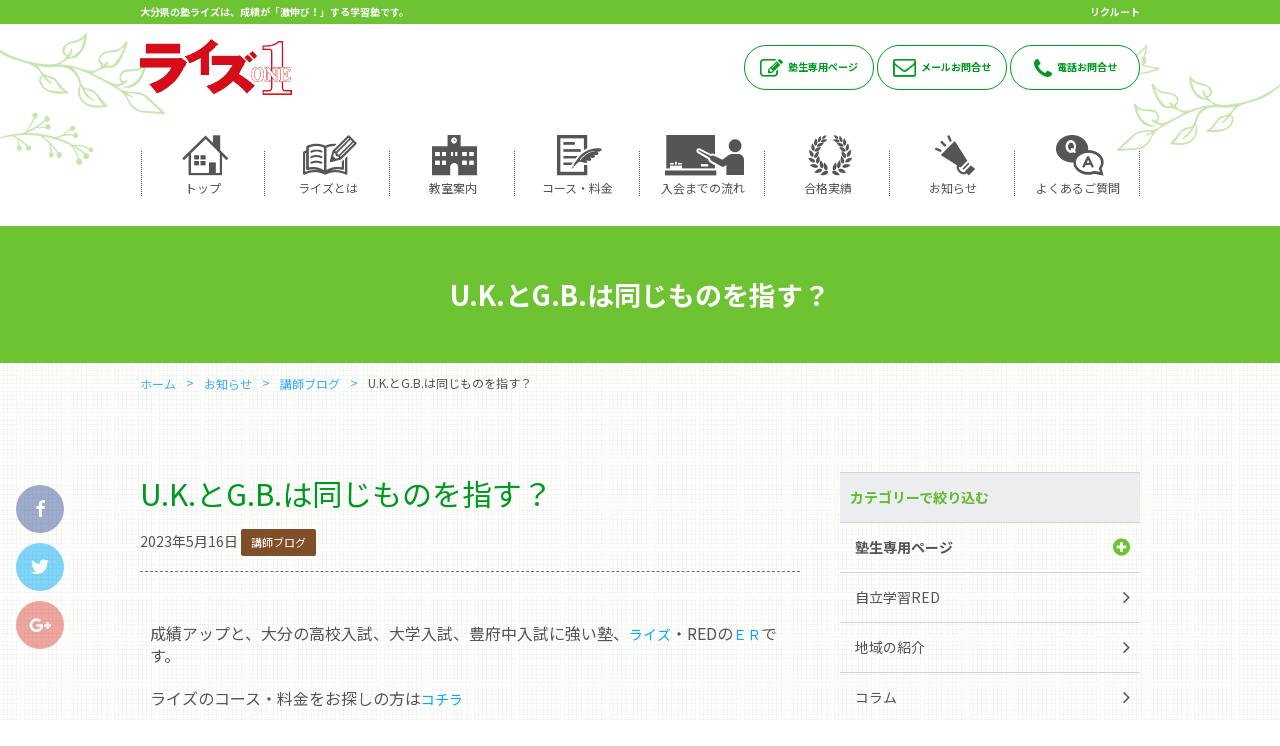

--- FILE ---
content_type: text/html; charset=UTF-8
request_url: https://www.shigakukairise.jp/archives/20157
body_size: 12335
content:
<!doctype html>

<!--[if lt IE 7]><html lang="ja" class="no-js lt-ie9 lt-ie8 lt-ie7"><![endif]-->
<!--[if (IE 7)&!(IEMobile)]><html lang="ja" class="no-js lt-ie9 lt-ie8"><![endif]-->
<!--[if (IE 8)&!(IEMobile)]><html lang="ja" class="no-js lt-ie9"><![endif]-->
<!--[if gt IE 8]><!--> <html lang="ja" class="no-js"><!--<![endif]-->

	<head>
		<meta charset="utf-8">

		<script async src="https://s.yimg.jp/images/listing/tool/cv/ytag.js"></script>
		<script>
		window.yjDataLayer = window.yjDataLayer || [];
		function ytag() { yjDataLayer.push(arguments); }
		</script>


				<meta http-equiv="X-UA-Compatible" content="IE=edge">

		<title>U.K.とG.B.は同じものを指す？ | 大分県の塾・個別指導ならライズワン</title>

				<meta name="HandheldFriendly" content="True">
		<meta name="MobileOptimized" content="320">
		<meta name="viewport" content="width=device-width, initial-scale=1"/>

				<link rel="apple-touch-icon" href="https://www.shigakukairise.jp/wp-content/themes/bones_ver0.3/web-icon114×114.png">
		<link rel="apple-touch-icon" href="https://www.shigakukairise.jp/wp-content/themes/bones_ver0.3/web-icon144×144.png">
		<link rel="icon" href="https://www.shigakukairise.jp/wp-content/themes/bones_ver0.3/favicon.png">
		<link rel="shortcut icon" href="https://www.shigakukairise.jp/wp-content/themes/bones_ver0.3/favicon.ico">
				<meta name="msapplication-TileColor" content="#f01d4f">
		<meta name="msapplication-TileImage" content="https://www.shigakukairise.jp/wp-content/themes/bones_ver0.3/library/images/win8-tile-icon.png">
		<meta name="theme-color" content="#121212">

		<link rel="pingback" href="https://www.shigakukairise.jp/xmlrpc.php">

						<script>(function(d, s, id){
				 var js, fjs = d.getElementsByTagName(s)[0];
				 if (d.getElementById(id)) {return;}
				 js = d.createElement(s); js.id = id;
				 js.src = "//connect.facebook.net/en_US/sdk.js#xfbml=1&version=v2.6";
				 fjs.parentNode.insertBefore(js, fjs);
			   }(document, 'script', 'facebook-jssdk'));</script><meta name='robots' content='max-image-preview:large' />

<!-- All in One SEO Pack 2.9.1 by Michael Torbert of Semper Fi Web Designob_start_detected [-1,-1] -->
<link rel="canonical" href="https://www.shigakukairise.jp/archives/20157" />
<!-- /all in one seo pack -->
<link rel='dns-prefetch' href='//ws.sharethis.com' />
<link rel='dns-prefetch' href='//maxcdn.bootstrapcdn.com' />
<link rel='dns-prefetch' href='//fonts.googleapis.com' />
<link rel='dns-prefetch' href='//s.w.org' />
<link rel="alternate" type="application/rss+xml" title="大分県の塾・個別指導ならライズワン &raquo; フィード" href="https://www.shigakukairise.jp/feed" />
<link rel="alternate" type="application/rss+xml" title="大分県の塾・個別指導ならライズワン &raquo; コメントフィード" href="https://www.shigakukairise.jp/comments/feed" />
<link rel="alternate" type="application/rss+xml" title="大分県の塾・個別指導ならライズワン &raquo; U.K.とG.B.は同じものを指す？ のコメントのフィード" href="https://www.shigakukairise.jp/archives/20157/feed" />
		<script type="text/javascript">
			window._wpemojiSettings = {"baseUrl":"https:\/\/s.w.org\/images\/core\/emoji\/13.0.1\/72x72\/","ext":".png","svgUrl":"https:\/\/s.w.org\/images\/core\/emoji\/13.0.1\/svg\/","svgExt":".svg","source":{"concatemoji":"https:\/\/www.shigakukairise.jp\/wp-includes\/js\/wp-emoji-release.min.js"}};
			!function(e,a,t){var n,r,o,i=a.createElement("canvas"),p=i.getContext&&i.getContext("2d");function s(e,t){var a=String.fromCharCode;p.clearRect(0,0,i.width,i.height),p.fillText(a.apply(this,e),0,0);e=i.toDataURL();return p.clearRect(0,0,i.width,i.height),p.fillText(a.apply(this,t),0,0),e===i.toDataURL()}function c(e){var t=a.createElement("script");t.src=e,t.defer=t.type="text/javascript",a.getElementsByTagName("head")[0].appendChild(t)}for(o=Array("flag","emoji"),t.supports={everything:!0,everythingExceptFlag:!0},r=0;r<o.length;r++)t.supports[o[r]]=function(e){if(!p||!p.fillText)return!1;switch(p.textBaseline="top",p.font="600 32px Arial",e){case"flag":return s([127987,65039,8205,9895,65039],[127987,65039,8203,9895,65039])?!1:!s([55356,56826,55356,56819],[55356,56826,8203,55356,56819])&&!s([55356,57332,56128,56423,56128,56418,56128,56421,56128,56430,56128,56423,56128,56447],[55356,57332,8203,56128,56423,8203,56128,56418,8203,56128,56421,8203,56128,56430,8203,56128,56423,8203,56128,56447]);case"emoji":return!s([55357,56424,8205,55356,57212],[55357,56424,8203,55356,57212])}return!1}(o[r]),t.supports.everything=t.supports.everything&&t.supports[o[r]],"flag"!==o[r]&&(t.supports.everythingExceptFlag=t.supports.everythingExceptFlag&&t.supports[o[r]]);t.supports.everythingExceptFlag=t.supports.everythingExceptFlag&&!t.supports.flag,t.DOMReady=!1,t.readyCallback=function(){t.DOMReady=!0},t.supports.everything||(n=function(){t.readyCallback()},a.addEventListener?(a.addEventListener("DOMContentLoaded",n,!1),e.addEventListener("load",n,!1)):(e.attachEvent("onload",n),a.attachEvent("onreadystatechange",function(){"complete"===a.readyState&&t.readyCallback()})),(n=t.source||{}).concatemoji?c(n.concatemoji):n.wpemoji&&n.twemoji&&(c(n.twemoji),c(n.wpemoji)))}(window,document,window._wpemojiSettings);
		</script>
		<style type="text/css">
img.wp-smiley,
img.emoji {
	display: inline !important;
	border: none !important;
	box-shadow: none !important;
	height: 1em !important;
	width: 1em !important;
	margin: 0 .07em !important;
	vertical-align: -0.1em !important;
	background: none !important;
	padding: 0 !important;
}
</style>
	<link rel='stylesheet' id='wp-block-library-css'  href='https://www.shigakukairise.jp/wp-includes/css/dist/block-library/style.min.css' type='text/css' media='all' />
<link rel='stylesheet' id='simple-share-buttons-adder-font-awesome-css'  href='//maxcdn.bootstrapcdn.com/font-awesome/4.3.0/css/font-awesome.min.css' type='text/css' media='all' />
<link rel='stylesheet' id='googleFonts-css'  href='https://fonts.googleapis.com/css?family=Lato%3A400%2C700%2C400italic%2C700italic' type='text/css' media='all' />
<!--[if lt IE 9]>
<link rel='stylesheet' id='bones-ie-only-css'  href='https://www.shigakukairise.jp/wp-content/themes/bones_ver0.3/library/css/ie.css' type='text/css' media='all' />
<![endif]-->
<script>if (document.location.protocol != "https:") {document.location = document.URL.replace(/^http:/i, "https:");}</script><script id='st_insights_js' type='text/javascript' src='https://ws.sharethis.com/button/st_insights.js?publisher=4d48b7c5-0ae3-43d4-bfbe-3ff8c17a8ae6&#038;product=simpleshare' id='ssba-sharethis-js'></script>
<script type='text/javascript' src='https://www.shigakukairise.jp/wp-content/themes/bones_ver0.3/library/js/libs/modernizr.custom.min.js' id='bones-modernizr-js'></script>
<link rel="https://api.w.org/" href="https://www.shigakukairise.jp/wp-json/" /><link rel="alternate" type="application/json" href="https://www.shigakukairise.jp/wp-json/wp/v2/posts/20157" /><link rel='shortlink' href='https://www.shigakukairise.jp/?p=20157' />
<link rel="alternate" type="application/json+oembed" href="https://www.shigakukairise.jp/wp-json/oembed/1.0/embed?url=https%3A%2F%2Fwww.shigakukairise.jp%2Farchives%2F20157" />
<link rel="alternate" type="text/xml+oembed" href="https://www.shigakukairise.jp/wp-json/oembed/1.0/embed?url=https%3A%2F%2Fwww.shigakukairise.jp%2Farchives%2F20157&#038;format=xml" />
<div id="ssba-bar-2" class="left ssbp-wrap ssbp--theme-1" ><div class="ssbp-container"><ul class="ssbp-bar-list"><li class="ssbp-li--facebook"><a data-site="" class="ssba_facebook_share ssbp-facebook ssbp-btn" href="http://www.facebook.com/sharer.php?u=https://www.shigakukairise.jp/archives/20157"  target="_blank" ><div title="Facebook" class="ssbp-text">Facebook</div></a></li><li class="ssbp-li--twitter"><a data-site="" class="ssba_twitter_share ssbp-twitter ssbp-btn" href="http://twitter.com/share?url=https://www.shigakukairise.jp/archives/20157&amp;text=U.K.%E3%81%A8G.B.%E3%81%AF%E5%90%8C%E3%81%98%E3%82%82%E3%81%AE%E3%82%92%E6%8C%87%E3%81%99%EF%BC%9F%20"  target=&quot;_blank&quot; ><div title="Twitter" class="ssbp-text">Twitter</div></a></li><li class="ssbp-li--google"><a data-site="" class="ssba_google_share ssbp-google ssbp-btn" href="https://plus.google.com/share?url=https://www.shigakukairise.jp/archives/20157"  target=&quot;_blank&quot; ><div title="Google+" class="ssbp-text">Google+</div></a></li></div></ul></div>				
		<!-- Google Tag Manager -->
		<script>(function(w,d,s,l,i){w[l]=w[l]||[];w[l].push({'gtm.start':
		new Date().getTime(),event:'gtm.js'});var f=d.getElementsByTagName(s)[0],
		j=d.createElement(s),dl=l!='dataLayer'?'&l='+l:'';j.async=true;j.src=
		'https://www.googletagmanager.com/gtm.js?id='+i+dl;f.parentNode.insertBefore(j,f);
		})(window,document,'script','dataLayer','GTM-PTT5QW3B');</script>
		<!-- End Google Tag Manager -->

		<!-- Google Tag Manager -->
		<script>(function(w,d,s,l,i){w[l]=w[l]||[];w[l].push({'gtm.start':
		new Date().getTime(),event:'gtm.js'});var f=d.getElementsByTagName(s)[0],
		j=d.createElement(s),dl=l!='dataLayer'?'&l='+l:'';j.async=true;j.src=
		'https://www.googletagmanager.com/gtm.js?id='+i+dl;f.parentNode.insertBefore(j,f);
		})(window,document,'script','dataLayer','GTM-58M78BR');</script>
		<!-- End Google Tag Manager -->

		<!-- Google Tag Manager -->
		<script>(function(w,d,s,l,i){w[l]=w[l]||[];w[l].push({'gtm.start':
		new Date().getTime(),event:'gtm.js'});var f=d.getElementsByTagName(s)[0],
		j=d.createElement(s),dl=l!='dataLayer'?'&l='+l:'';j.async=true;j.src=
		'https://www.googletagmanager.com/gtm.js?id='+i+dl;f.parentNode.insertBefore(j,f);
		})(window,document,'script','dataLayer','GTM-W5SKSHH');</script>
		<!-- End Google Tag Manager -->
		
		

	        <!-- Java Script
	         ================================================== -->
	        <script src="https://www.shigakukairise.jp/wp-content/themes/bones_ver0.3/js/jquery.min.js"></script>
	        <script src="https://www.shigakukairise.jp/wp-content/themes/bones_ver0.3/js/custom.js"></script>
	        
	        <!-- fancybox
	         ================================================== -->
	         <script src="https://www.shigakukairise.jp/wp-content/themes/bones_ver0.3/js/fancybox.js"></script>
					<link rel='stylesheet' id='stylesheet-css'  href='https://www.shigakukairise.jp/wp-content/themes/bones_ver0.3/css/fancybox.css' type='text/css' media='all' />
		<!--WOWアニメーション START-------------------------------->
		<link rel="stylesheet" href="https://www.shigakukairise.jp/wp-content/themes/bones_ver0.3/wow/animate.css">
		<script src="https://www.shigakukairise.jp/wp-content/themes/bones_ver0.3/wow/wow.min.js"></script>
		<script>
		new WOW().init(); 
		</script>
		<script type="text/javascript"></script>
		<!--WOWアニメーション END-------------------------------->

	        <!-- Font Awesome
	         ================================================== -->
	        <link rel="stylesheet" type="text/css" href="https://maxcdn.bootstrapcdn.com/font-awesome/4.7.0/css/font-awesome.min.css">
		
				<!--slick START---------------------------------->
		<script src="https://www.shigakukairise.jp/wp-content/themes/bones_ver0.3/slick/slick.min.js"></script>
		<link rel="stylesheet" type="text/css" href="https://www.shigakukairise.jp/wp-content/themes/bones_ver0.3/slick/slick.css" />
		<script src="https://www.shigakukairise.jp/wp-content/themes/bones_ver0.3/slick/custom.js"></script>
		<!--slick END---------------------------------->
		
		<!--メニューボタンクリック時のアニメーション　ここから-->
		<script src="https://www.shigakukairise.jp/wp-content/themes/bones_ver0.3/menu-anime-button/custom.js"></script>
		<link rel="stylesheet" href="https://www.shigakukairise.jp/wp-content/themes/bones_ver0.3/menu-anime-button/style.css">
		<!--メニューボタンクリック時のアニメーション　ここまで-->

		<!--perfect scrollbar START---------------------------------->
		<script src="https://www.shigakukairise.jp/wp-content/themes/bones_ver0.3/scroll/perfect-scrollbar.js"></script>
		<link rel="stylesheet" type="text/css" href="https://www.shigakukairise.jp/wp-content/themes/bones_ver0.3/scroll/perfect-scrollbar.css" />
		<script src="https://www.shigakukairise.jp/wp-content/themes/bones_ver0.3/scroll/custom.js"></script>
		<!--perfect scrollbar END---------------------------------->



		<!--静的HTMLからの移植CSS読み込み　※WP必須CSSへのマージ作業をなくすため-->
		<link rel='stylesheet' id='stylesheet-css'  href='https://www.shigakukairise.jp/wp-content/themes/bones_ver0.3/css/base.css' type='text/css' media='all' />
		<link rel='stylesheet' id='stylesheet-css'  href='https://www.shigakukairise.jp/wp-content/themes/bones_ver0.3/css/style.css' type='text/css' media='all' />
		<!--WP必須CSS読み込み-->
		<link rel='stylesheet' id='stylesheet-css'  href='https://www.shigakukairise.jp/wp-content/themes/bones_ver0.3/style.css' type='text/css' media='all' />
		<!--ブログページ等でのアイコンフォントCSS読み込み-->
		<link rel="stylesheet" type="text/css" href="https://www.shigakukairise.jp/wp-content/themes/bones_ver0.3/iconfont/style.css" />

				

		<script src="https://ajaxzip3.github.io/ajaxzip3.js" charset="UTF-8"></script>

		<script>
			$(function() {
				$('input[name="zip01[data][1]"]').keyup(function(){
					AjaxZip3.zip2addr('zip01[data][0]', 'zip01[data][1]', 'pref01', 'addr01'); // .zip2addr(郵便番号（全てor3桁）, 郵便番号（下4桁）, 都道府県, 市区町村)
				})
			});
		</script>
	<!--form script start-------------------------------->
	<link rel="stylesheet" href="https://maxcdn.bootstrapcdn.com/font-awesome/4.4.0/css/font-awesome.min.css">
    
	<!--validation　start-->
	<link rel="stylesheet" href="https://www.shigakukairise.jp/wp-content/themes/bones_ver0.3/validation/validationEngine.jquery.css" type="text/css" />
	<script type="text/javascript" src="https://www.shigakukairise.jp/wp-content/themes/bones_ver0.3/validation/jquery.validationEngine.js"></script>
	<script type="text/javascript" src="https://www.shigakukairise.jp/wp-content/themes/bones_ver0.3/validation/jquery.validationEngine-en.js"></script>
	<script src="https://www.shigakukairise.jp/wp-content/themes/bones_ver0.3/validation/custom.js"></script>
	<!--validation　end-->

<!--form script end-------------------------------->

<script>
	$(function() {
		$('.vali_required').addClass("validate[required]");
		$('.vali_required_custom_email').addClass("validate[required,custom[email]]");
		$('.vali_required_custom_phone').addClass("validate[required,custom[phone]]");
	});
</script>



<!-- アナリティクス
 ================================================== -->
<script>
  (function(i,s,o,g,r,a,m){i['GoogleAnalyticsObject']=r;i[r]=i[r]||function(){
  (i[r].q=i[r].q||[]).push(arguments)},i[r].l=1*new Date();a=s.createElement(o),
  m=s.getElementsByTagName(o)[0];a.async=1;a.src=g;m.parentNode.insertBefore(a,m)
  })(window,document,'script','https://www.google-analytics.com/analytics.js','ga');

  ga('create', 'UA-100113887-6', 'auto');
  ga('send', 'pageview');

</script>


<!-- Begin Mieruca Embed Code -->
<script type="text/javascript" id="mierucajs">
window.__fid = window.__fid || [];__fid.push([271529257]);
(function() {
function mieruca(){if(typeof window.__fjsld != "undefined") return; window.__fjsld = 1; var fjs = document.createElement('script'); fjs.type = 'text/javascript'; fjs.async = true; fjs.id = "fjssync"; var timestamp = new Date;fjs.src = ('https:' == document.location.protocol ? 'https' : 'http') + '://hm.mieru-ca.com/service/js/mieruca-hm.js?v='+ timestamp.getTime(); var x = document.getElementsByTagName('script')[0]; x.parentNode.insertBefore(fjs, x); };
setTimeout(mieruca, 500); document.readyState != "complete" ? (window.attachEvent ? window.attachEvent("onload", mieruca) : window.addEventListener("load", mieruca, false)) : mieruca();
})();
</script>
<!-- End Mieruca Embed Code -->




	</head>
	
	<!-- Google Tag Manager (noscript) -->
	<noscript><iframe src="https://www.googletagmanager.com/ns.html?id=GTM-PTT5QW3B"
	height="0" width="0" style="display:none;visibility:hidden"></iframe></noscript>
	<!-- End Google Tag Manager (noscript) -->

	<body data-rsssl=1 class="post-template-default single single-post postid-20157 single-format-standard" itemscope itemtype="http://schema.org/WebPage">
	<!-- Google Tag Manager (noscript) -->
	<noscript><iframe src="https://www.googletagmanager.com/ns.html?id=GTM-58M78BR"
	height="0" width="0" style="display:none;visibility:hidden"></iframe></noscript>
	<!-- End Google Tag Manager (noscript) -->

	<!-- Google Tag Manager (noscript) -->
	<noscript><iframe src="https://www.googletagmanager.com/ns.html?id=GTM-W5SKSHH"
	height="0" width="0" style="display:none;visibility:hidden"></iframe></noscript>
	<!-- End Google Tag Manager (noscript) -->
	
	
		
		
	
		<!--  モーダル  --> 
<div class="overlay out">
	
	<div class="modal-inner-wrapp">
		<div class="title-wrap flex row nowrap flex-space-b pt20 mb20 gray-back">
			<p class="title">【電話対応時間】月曜～土曜　14:00～22:00</p>
			<p class="close-btn">×</p>
		</div><!-- //.flex -->
		
		
		<ul class="">
						<li class="detail">ライズ1 三重校<a class="detail-link no_click" href="https://www.shigakukairise.jp/archives/school/150">(詳しくはこちら)</a><br>0974-22-2028<a class="sp-tel-btn" href="tel:0974-22-2028" onclick="ga('send', 'event', 'sp_tap', 'tel_tap', 'modal_sp_tel');"></a></li>
								<li class="detail">ライズ1 南大分校<a class="detail-link no_click" href="https://www.shigakukairise.jp/archives/school/151">(詳しくはこちら)</a><br>097-554-5716<a class="sp-tel-btn" href="tel:097-554-5716" onclick="ga('send', 'event', 'sp_tap', 'tel_tap', 'modal_sp_tel');"></a></li>
								<li class="detail">ライズ1 敷戸校<a class="detail-link no_click" href="https://www.shigakukairise.jp/archives/school/152">(詳しくはこちら)</a><br>097-569-7702<a class="sp-tel-btn" href="tel:097-569-7702" onclick="ga('send', 'event', 'sp_tap', 'tel_tap', 'modal_sp_tel');"></a></li>
								<li class="detail">ライズ1 滝尾校<a class="detail-link no_click" href="https://www.shigakukairise.jp/archives/school/153">(詳しくはこちら)</a><br>097-569-0077<a class="sp-tel-btn" href="tel:097-569-0077" onclick="ga('send', 'event', 'sp_tap', 'tel_tap', 'modal_sp_tel');"></a></li>
								<li class="detail">ライズ1 稙田校<a class="detail-link no_click" href="https://www.shigakukairise.jp/archives/school/154">(詳しくはこちら)</a><br>097-542-0550<a class="sp-tel-btn" href="tel:097-542-0550" onclick="ga('send', 'event', 'sp_tap', 'tel_tap', 'modal_sp_tel');"></a></li>
								<li class="detail">ライズ1 高崎校<a class="detail-link no_click" href="https://www.shigakukairise.jp/archives/school/155">(詳しくはこちら)</a><br>097-544-7333 <a class="sp-tel-btn" href="tel:097-544-7333 " onclick="ga('send', 'event', 'sp_tap', 'tel_tap', 'modal_sp_tel');"></a></li>
								<li class="detail">ライズ1 佐伯校<a class="detail-link no_click" href="https://www.shigakukairise.jp/archives/school/157">(詳しくはこちら)</a><br>0972-24-0066<a class="sp-tel-btn" href="tel:0972-24-0066" onclick="ga('send', 'event', 'sp_tap', 'tel_tap', 'modal_sp_tel');"></a></li>
								<li class="detail">河合塾マナビス大分駅前校<a class="detail-link no_click" href="https://www.shigakukairise.jp/archives/school/7817">(詳しくはこちら)</a><br>097-533-2788<a class="sp-tel-btn" href="tel:097-533-2788" onclick="ga('send', 'event', 'sp_tap', 'tel_tap', 'modal_sp_tel');"></a></li>
								<li class="detail">ライズ１臼杵校<a class="detail-link no_click" href="https://www.shigakukairise.jp/archives/school/13389">(詳しくはこちら)</a><br>0972-62-8880<a class="sp-tel-btn" href="tel:0972-62-8880" onclick="ga('send', 'event', 'sp_tap', 'tel_tap', 'modal_sp_tel');"></a></li>
								<li class="detail">ライズ1 大分駅前校<a class="detail-link no_click" href="https://www.shigakukairise.jp/archives/school/22696">(詳しくはこちら)</a><br>097-533-8787<a class="sp-tel-btn" href="tel:097-533-8787" onclick="ga('send', 'event', 'sp_tap', 'tel_tap', 'modal_sp_tel');"></a></li>
						</ul>
		
	
	</div><!-- //.modal-inner-wrapp -->
</div><!-- //.overlay -->
<!--  モーダル  --> 		
		
		<header id="header" class="header" role="banner" itemscope itemtype="http://schema.org/WPHeader">
				<div class="head-content main-back pc-only">
					<div class="mywidth">
						<div class="flex flex-space-b nowrap">
							<h1 class="title">大分県の塾ライズは、成績が「激伸び！」する学習塾です。</h1>
							<a class="recuruit-link" href="https://rise1993.jbplt.jp/" target="_blank">リクルート</a>
						</div><!-- //.flex -->
					</div><!-- //.mywidth -->
				</div><!-- //head-content -->
				
				<div class="mywidth pc-only">
					<div class="head-body flex flex-space-b flex-middle">
						<a href="/"><img src="https://www.shigakukairise.jp/wp-content/themes/bones_ver0.3/images/logo.png" alt="ライズワンロゴマーク"></a>
						
												<div class="link-wrap">
							<a class="main-color" href="https://www.shigakukairise.jp/archives/category/member"><i class="icon-pen main-color"></i>塾生専用ページ</a>
							<a class="main-color" href="https://www.shigakukairise.jp/inqfm"><i class="icon-mail main-color"></i>メールお問合せ</a>
							<a class="main-color modal-up" href="javascript:void(0)" ><i class="icon-tel main-color"></i>電話お問合せ</a>
						</div><!-- //link-wrap -->
												
					</div><!-- //.flex -->
				</div><!-- //.mywidth -->
				
								<nav id="head-navi-pc" class="pc-only" role="navigation" itemscope itemtype="http://schema.org/SiteNavigationElement">
						<div class="ul-wrap mywidth">
												<ul id="menu-%e3%83%98%e3%83%83%e3%83%80%e3%83%bcnavi" class="nav top-nav"><li id="menu-item-26" class="menu-item menu-item-type-post_type menu-item-object-page menu-item-home menu-item-26"><a href="https://www.shigakukairise.jp/"><i class="icon-home"></i><br class="pc-only">トップ</a></li>
<li id="menu-item-25" class="menu-item menu-item-type-post_type menu-item-object-page menu-item-has-children menu-item-25"><a href="https://www.shigakukairise.jp/about"><i class="icon-book"></i><br class="pc-only">ライズとは</a>
<ul class="sub-menu">
	<li id="menu-item-6990" class="menu-item menu-item-type-post_type menu-item-object-page menu-item-6990"><a href="https://www.shigakukairise.jp/about/law">成績アップの法則</a></li>
	<li id="menu-item-6991" class="menu-item menu-item-type-post_type menu-item-object-page menu-item-6991"><a href="https://www.shigakukairise.jp/about/customer_reviews">信頼の「声」</a></li>
	<li id="menu-item-6992" class="menu-item menu-item-type-post_type menu-item-object-page menu-item-6992"><a href="https://www.shigakukairise.jp/about/treasure">講師が「宝」の塾</a></li>
	<li id="menu-item-6993" class="menu-item menu-item-type-post_type menu-item-object-page menu-item-6993"><a href="https://www.shigakukairise.jp/about/manner">やる気とやり方</a></li>
</ul>
</li>
<li id="menu-item-433" class="menu-item menu-item-type-post_type_archive menu-item-object-school menu-item-433"><a href="https://www.shigakukairise.jp/archives/school"><i class="icon-school"></i><br class="pc-only">教室案内</a></li>
<li id="menu-item-23" class="menu-item menu-item-type-post_type menu-item-object-page menu-item-has-children menu-item-23"><a href="https://www.shigakukairise.jp/course"><i class="icon-file"></i><br class="pc-only">コース・料金</a>
<ul class="sub-menu">
	<li id="menu-item-6996" class="menu-item menu-item-type-post_type menu-item-object-page menu-item-6996"><a href="https://www.shigakukairise.jp/course/syo">年長・小学生/コース・料金</a></li>
	<li id="menu-item-6995" class="menu-item menu-item-type-post_type menu-item-object-page menu-item-6995"><a href="https://www.shigakukairise.jp/course/chu">中学生/コース・料金</a></li>
	<li id="menu-item-6997" class="menu-item menu-item-type-post_type menu-item-object-page menu-item-6997"><a href="https://www.shigakukairise.jp/course/kou">高校生/コース・料金</a></li>
</ul>
</li>
<li id="menu-item-22" class="menu-item menu-item-type-post_type menu-item-object-page menu-item-22"><a href="https://www.shigakukairise.jp/flow"><i class="icon-bord"></i><br class="pc-only">入会までの流れ</a></li>
<li id="menu-item-1895" class="menu-item menu-item-type-custom menu-item-object-custom menu-item-1895"><a href="/archives/category/pass"><i class="icon-pery"></i><br class="pc-only">合格実績</a></li>
<li id="menu-item-20" class="menu-item menu-item-type-post_type menu-item-object-page current_page_parent menu-item-20"><a href="https://www.shigakukairise.jp/official"><i class="icon-megaphon"></i><br class="pc-only">お知らせ</a></li>
<li id="menu-item-19" class="menu-item menu-item-type-post_type menu-item-object-page menu-item-19"><a href="https://www.shigakukairise.jp/faq"><i class="icon-faq"></i><br class="pc-only">よくあるご質問</a></li>
</ul>						</div>
					</nav>	
							
				
				
		</header>


	

	<nav id="head-navi-sp" class="sp-only white-back" role="navigation" itemscope itemtype="http://schema.org/SiteNavigationElement">
		<h1 class="title main-back">大分県の塾ライズは、成績が「激伸び！」する学習塾です。</h1>
		<div class="col-wrapp">
			<div class="ul-wrap col">
				<div class="navi-sp-content"><a href="/"><img src="https://www.shigakukairise.jp/wp-content/themes/bones_ver0.3/images/logo.png" alt="ライズワンロゴマーク"></a></div>
								<ul id="menu-%e3%83%98%e3%83%83%e3%83%80%e3%83%bcnavi-1" class="nav top-nav-sp"><li class="menu-item menu-item-type-post_type menu-item-object-page menu-item-home menu-item-26"><a href="https://www.shigakukairise.jp/"><i class="icon-home"></i><br class="pc-only">トップ</a></li>
<li class="menu-item menu-item-type-post_type menu-item-object-page menu-item-has-children menu-item-25"><a href="https://www.shigakukairise.jp/about"><i class="icon-book"></i><br class="pc-only">ライズとは</a>
<ul class="sub-menu">
	<li class="menu-item menu-item-type-post_type menu-item-object-page menu-item-6990"><a href="https://www.shigakukairise.jp/about/law">成績アップの法則</a></li>
	<li class="menu-item menu-item-type-post_type menu-item-object-page menu-item-6991"><a href="https://www.shigakukairise.jp/about/customer_reviews">信頼の「声」</a></li>
	<li class="menu-item menu-item-type-post_type menu-item-object-page menu-item-6992"><a href="https://www.shigakukairise.jp/about/treasure">講師が「宝」の塾</a></li>
	<li class="menu-item menu-item-type-post_type menu-item-object-page menu-item-6993"><a href="https://www.shigakukairise.jp/about/manner">やる気とやり方</a></li>
</ul>
</li>
<li class="menu-item menu-item-type-post_type_archive menu-item-object-school menu-item-433"><a href="https://www.shigakukairise.jp/archives/school"><i class="icon-school"></i><br class="pc-only">教室案内</a></li>
<li class="menu-item menu-item-type-post_type menu-item-object-page menu-item-has-children menu-item-23"><a href="https://www.shigakukairise.jp/course"><i class="icon-file"></i><br class="pc-only">コース・料金</a>
<ul class="sub-menu">
	<li class="menu-item menu-item-type-post_type menu-item-object-page menu-item-6996"><a href="https://www.shigakukairise.jp/course/syo">年長・小学生/コース・料金</a></li>
	<li class="menu-item menu-item-type-post_type menu-item-object-page menu-item-6995"><a href="https://www.shigakukairise.jp/course/chu">中学生/コース・料金</a></li>
	<li class="menu-item menu-item-type-post_type menu-item-object-page menu-item-6997"><a href="https://www.shigakukairise.jp/course/kou">高校生/コース・料金</a></li>
</ul>
</li>
<li class="menu-item menu-item-type-post_type menu-item-object-page menu-item-22"><a href="https://www.shigakukairise.jp/flow"><i class="icon-bord"></i><br class="pc-only">入会までの流れ</a></li>
<li class="menu-item menu-item-type-custom menu-item-object-custom menu-item-1895"><a href="/archives/category/pass"><i class="icon-pery"></i><br class="pc-only">合格実績</a></li>
<li class="menu-item menu-item-type-post_type menu-item-object-page current_page_parent menu-item-20"><a href="https://www.shigakukairise.jp/official"><i class="icon-megaphon"></i><br class="pc-only">お知らせ</a></li>
<li class="menu-item menu-item-type-post_type menu-item-object-page menu-item-19"><a href="https://www.shigakukairise.jp/faq"><i class="icon-faq"></i><br class="pc-only">よくあるご質問</a></li>
</ul>
			</div>
						<div class="w30 col"><!-- SPメニュー開閉ボタン -->
				<div class="menu-ani-button"><div class="bar"></div></div>
			</div>
					</div><!--col-wrapp END-->
	</nav>


<!--  =======  メインビジュアル  ======  -->
<div class="sub-main-title-wrap">
		<h2 class="sub-main-title">U.K.とG.B.は同じものを指す？</h2>
	</div><!-- //.sub-main-title -->
<!--  =======  ここまで  ======  -->


<!--  =======  パンくず  ======  -->
<div class="bg03">
	<div class="mywidth">
		<div class="breadcrumbs wrap">
		    <!-- Breadcrumb NavXT 6.0.4 -->
<span property="itemListElement" typeof="ListItem"><a property="item" typeof="WebPage" title="大分県の塾・個別指導ならライズワンへ移動" href="https://www.shigakukairise.jp" class="home"><span property="name">ホーム</span></a><meta property="position" content="1"></span><span property="itemListElement" typeof="ListItem"><a property="item" typeof="WebPage" title="お知らせへ移動" href="https://www.shigakukairise.jp/official" class="post-root post post-post"><span property="name">お知らせ</span></a><meta property="position" content="2"></span><span property="itemListElement" typeof="ListItem"><a property="item" typeof="WebPage" title="講師ブログのカテゴリーアーカイブへ移動" href="https://www.shigakukairise.jp/archives/category/blog" class="taxonomy category"><span property="name">講師ブログ</span></a><meta property="position" content="3"></span><span property="itemListElement" typeof="ListItem"><span property="name">U.K.とG.B.は同じものを指す？</span><meta property="position" content="4"></span>		</div>
	</div><!-- //.mywidth -->
</div><!-- //.bg03 -->
<!--  =======  ここまで  ======  -->



				<div id="main-wrapp">
					<div class="mywidth">

					<main id="main" class="side-with single-post-wrapp m-all t-2of3 d-5of7 cf" role="main" itemscope itemprop="mainContentOfPage" itemtype="http://schema.org/Blog">
							<div class="content-box">
						<div class="blog-post-wrapp">
						

							<h2>U.K.とG.B.は同じものを指す？</h2>
							<p class="post-meta">
								<span class="post-date"><span class="icon-calendar"></span> 2023年5月16日</span>
								<span class="post-category"><span class="icon-folder"></span> <a href="https://www.shigakukairise.jp/archives/category/blog" rel="category tag">講師ブログ</a></span>
							</p>
							<div class="single-content-det">
								<p id="block-b4cdb001-23b6-4c74-9b82-d2cd849c99bb" class="block-editor-rich-text__editable block-editor-block-list__block wp-block rich-text" tabindex="0" role="group" aria-multiline="true" aria-label="段落ブロック" data-block="b4cdb001-23b6-4c74-9b82-d2cd849c99bb" data-type="core/paragraph" data-title="段落"><span style="font-size: 12pt;">成績アップと、大分の高校入試、大学入試、豊府中入試に強い塾、<a href="https://www.youtube.com/channel/UCZfgCBP86H9Ady0Q3oRZw8Q">ライズ</a>・REDの<a href="https://www.shigakukairise.jp/archives/school/157">ＥＲ</a>です。</span></p>
<p class="block-editor-rich-text__editable block-editor-block-list__block wp-block rich-text" tabindex="0" role="group" aria-multiline="true" aria-label="段落ブロック" data-block="b4cdb001-23b6-4c74-9b82-d2cd849c99bb" data-type="core/paragraph" data-title="段落"><span style="font-size: 12pt;">ライズのコース・料金をお探しの方は<a href="https://www.shigakukairise.jp/course">コチラ</a></span></p>
<p><span style="font-size: 12pt;">ライズの場所をお探しの方は<a href="https://www.shigakukairise.jp/archives/school">コチラ</a></span></p>
<p>455年前の今日，スコットランドの元女王メアリーがイングランドに亡命しました。</p>
<p>これは「イギリス」でのお話です。</p>
<p>ところで皆さん。この「イギリス」という国U.K.またはG.B.と表すことをご存じでしょうか？</p>
<p>United Kingdomは教科書などにも出てきますが，「連合王国」の略称ですが，</p>
<p>G.B.は分かりますか？これはGreat Britain(グレートブリテン)</p>
<p>といって，「イギリス」全体を指す略称です。</p>
<p>実は現地ではこの単語を使って「British」＝「英国人」と呼ぶのが一般的です。</p>
<p>「English」＝「イングランド人」は国全体を指す言い方にはなっていないのです。</p>
<p>ちなみにスコットランド人ならScottish，ウェールズ人ならWelsh，アイルランド人ならIrishと</p>
<p>それぞれ呼び方がありますが，まとめてBritishと呼ぶことが多いようです。</p>

							</div>


							<p class="footer-post-meta">
																 
								<span class="post-author">作成者 : staff</a></span>
																
							</p>
						</div>


						<!-- post navigation -->
						<div class="navigation">
															<div class="alignleft"><span class="icon-arrow-left5"></span><a href="https://www.shigakukairise.jp/archives/20025" rel="prev">There&#8217;s the time to disclose your score.</a></div>
															<div class="alignright"><a href="https://www.shigakukairise.jp/archives/20229" rel="next">個人的に好きな問題～理科～</a><span class="icon-arrow-right5"></span></div>
													</div>
						<!-- /post navigation -->


						
													</div><!-- //.content-box -->
					</main>

					<side id="side" class="content-box">
				<div id="sidebar1" class="sidebar m-all t-1of3 d-2of7 last-col" role="complementary">

					
						<div id="categories-2" class="widget widget_categories"><h4 class="widgettitle">カテゴリーで絞り込む</h4>
			<ul>
					<li class="cat-item cat-item-30"><a href="https://www.shigakukairise.jp/archives/category/member">塾生専用ページ</a>
<ul class='children'>
	<li class="cat-item cat-item-501"><a href="https://www.shigakukairise.jp/archives/category/member/corona">コロナ対策</a>
</li>
</ul>
</li>
	<li class="cat-item cat-item-32"><a href="https://www.shigakukairise.jp/archives/category/red">自立学習RED</a>
</li>
	<li class="cat-item cat-item-354"><a href="https://www.shigakukairise.jp/archives/category/%e5%9c%b0%e5%9f%9f%e3%81%ae%e7%b4%b9%e4%bb%8b">地域の紹介</a>
</li>
	<li class="cat-item cat-item-564"><a href="https://www.shigakukairise.jp/archives/category/%e3%82%b3%e3%83%a9%e3%83%a0">コラム</a>
</li>
	<li class="cat-item cat-item-2148"><a href="https://www.shigakukairise.jp/archives/category/%e3%80%90%e8%a9%a6%e9%a8%93%e7%94%a8%e3%80%91%e4%b8%ad%e5%ad%a6perfect-master%e8%8b%b1%e5%8d%98%e8%aa%9e%e3%82%a4%e3%83%a1%e3%83%bc%e3%82%b8%e7%94%bb%e5%83%8f">【試験用】中学Perfect Master英単語イメージ画像</a>
</li>
	<li class="cat-item cat-item-2204"><a href="https://www.shigakukairise.jp/archives/category/%e4%b8%ad2perfect-master%e3%81%8a%e3%81%9f%e3%81%99%e3%81%91%e7%94%bb%e5%83%8f">中2Perfect Masterおたすけ画像</a>
</li>
	<li class="cat-item cat-item-2205"><a href="https://www.shigakukairise.jp/archives/category/%e4%b8%ad3perfect-master%e3%81%8a%e3%81%9f%e3%81%99%e3%81%91%e7%94%bb%e5%83%8f">中3Perfect Masterおたすけ画像</a>
</li>
	<li class="cat-item cat-item-2206"><a href="https://www.shigakukairise.jp/archives/category/%e4%b8%ad1perfect-master%e3%81%8a%e3%81%9f%e3%81%99%e3%81%91%e7%94%bb%e5%83%8f">中1Perfect Masterおたすけ画像</a>
</li>
	<li class="cat-item cat-item-1"><a href="https://www.shigakukairise.jp/archives/category/%e6%9c%aa%e5%88%86%e9%a1%9e">未分類</a>
</li>
	<li class="cat-item cat-item-11"><a href="https://www.shigakukairise.jp/archives/category/voice">お客様の声</a>
</li>
	<li class="cat-item cat-item-13"><a href="https://www.shigakukairise.jp/archives/category/event">イベント</a>
</li>
	<li class="cat-item cat-item-23"><a href="https://www.shigakukairise.jp/archives/category/news">お知らせ</a>
</li>
	<li class="cat-item cat-item-24"><a href="https://www.shigakukairise.jp/archives/category/pass">合格実績</a>
</li>
	<li class="cat-item cat-item-25"><a href="https://www.shigakukairise.jp/archives/category/hero">英雄伝説</a>
</li>
	<li class="cat-item cat-item-26"><a href="https://www.shigakukairise.jp/archives/category/blog">講師ブログ</a>
<ul class='children'>
	<li class="cat-item cat-item-27"><a href="https://www.shigakukairise.jp/archives/category/blog/sho-muke">小学生向け</a>
	<ul class='children'>
	<li class="cat-item cat-item-7"><a href="https://www.shigakukairise.jp/archives/category/blog/sho-muke/zukei-nigate">うちの子、図形が苦手なんです。</a>
</li>
	<li class="cat-item cat-item-9"><a href="https://www.shigakukairise.jp/archives/category/blog/sho-muke/toyohu-nyuushi">豊府中入試の情報が知りたい！</a>
</li>
	<li class="cat-item cat-item-19"><a href="https://www.shigakukairise.jp/archives/category/blog/sho-muke/syo_eigo">小学生の英語って必要？</a>
</li>
	</ul>
</li>
	<li class="cat-item cat-item-28"><a href="https://www.shigakukairise.jp/archives/category/blog/chu-muke">中学生向け</a>
	<ul class='children'>
	<li class="cat-item cat-item-10"><a href="https://www.shigakukairise.jp/archives/category/blog/chu-muke/ooita_nyuushi">大分の高校入試が知りたい！</a>
</li>
	<li class="cat-item cat-item-14"><a href="https://www.shigakukairise.jp/archives/category/blog/chu-muke/koukou-nyuushi-kaisetsu">高校入試問題 解説</a>
</li>
	</ul>
</li>
	<li class="cat-item cat-item-29"><a href="https://www.shigakukairise.jp/archives/category/blog/kou-muke">高校生向け</a>
	<ul class='children'>
	<li class="cat-item cat-item-5"><a href="https://www.shigakukairise.jp/archives/category/blog/kou-muke/koukou-rika">高校理科</a>
</li>
	<li class="cat-item cat-item-15"><a href="https://www.shigakukairise.jp/archives/category/blog/kou-muke/daigaku_benkyouhou">大学受験に打ち勝つ勉強法</a>
</li>
	<li class="cat-item cat-item-16"><a href="https://www.shigakukairise.jp/archives/category/blog/kou-muke/daigaku_nyuushi">大学入試情報</a>
</li>
	</ul>
</li>
	<li class="cat-item cat-item-6"><a href="https://www.shigakukairise.jp/archives/category/blog/programing">プログラミング</a>
</li>
	<li class="cat-item cat-item-8"><a href="https://www.shigakukairise.jp/archives/category/blog/sokudoku-kouka">速読って効果あるの？</a>
</li>
	<li class="cat-item cat-item-12"><a href="https://www.shigakukairise.jp/archives/category/blog/2020nen-mondai">2020年問題</a>
</li>
	<li class="cat-item cat-item-17"><a href="https://www.shigakukairise.jp/archives/category/blog/benkyou_koneta">役立つの！？勉強の小ネタ</a>
</li>
	<li class="cat-item cat-item-18"><a href="https://www.shigakukairise.jp/archives/category/blog/kokorogamae">保護者の心構え！</a>
</li>
	<li class="cat-item cat-item-20"><a href="https://www.shigakukairise.jp/archives/category/blog/rise_about">ライズの紹介</a>
	<ul class='children'>
	<li class="cat-item cat-item-1923"><a href="https://www.shigakukairise.jp/archives/category/blog/rise_about/%e7%a8%99%e7%94%b0%e6%a0%a1">稙田校</a>
</li>
	</ul>
</li>
	<li class="cat-item cat-item-21"><a href="https://www.shigakukairise.jp/archives/category/blog/shihou">四方山話</a>
</li>
</ul>
</li>
			</ul>

			</div>
					
				</div>
</side>					</div><!-- //.mywidth -->
				</div><!-- //#main-wrapp -->

<div class="bg03">
<div class="foot-bg">
	



<!--  初めての方へ  -->
<div class="foot-beginer-wrap">
  <div class="mywidth">
	  <div class="beginer-wrap">
      <h3 class="content-title01">初めての方へ<span class="bign-logo">BEGINER</span></h3>
      <ul class="bigin-list flex flex-space-b wrap">
        <li><a class="bg01 " href="https://www.shigakukairise.jp/about"><i class="icon-book"></i>ライズとは？</a></li>
        <li><a class="bg01" href="https://www.shigakukairise.jp/course"><i class="icon-file"></i>コース・料金表</a></li>
        <li><a class="bg01" href="https://www.shigakukairise.jp/archives/school"><i class="icon-school"></i>教室案内</a></li>
      </ul><!-- //.bigin-list -->
    </div><!-- //.beginer-wrap -->
  </div><!-- //.mywidth -->
</div><!-- //.bg03 -->


</div><!-- //.foot-bg -->
</div><!-- //.bg03 -->

			<footer id="footer" class="footer" role="contentinfo" itemscope itemtype="http://schema.org/WPFooter">

		<div class="foot-content">

			<!--PCフッターナビ Start-->
			<nav id="foot-navi-pc" class="pc-only par100" role="navigation" itemscope itemtype="http://schema.org/SiteNavigationElement">
				<div class="ul-wrap mywidth">
						<ul id="menu-%e3%83%95%e3%83%83%e3%82%bf%e3%83%bcnavi" class="nav footer-nav"><li id="menu-item-35" class="menu-item menu-item-type-post_type menu-item-object-page menu-item-home menu-item-35"><a href="https://www.shigakukairise.jp/">トップ</a></li>
<li id="menu-item-34" class="menu-item menu-item-type-post_type menu-item-object-page menu-item-34"><a href="https://www.shigakukairise.jp/about">ライズとは</a></li>
<li id="menu-item-1108" class="menu-item menu-item-type-post_type_archive menu-item-object-school menu-item-1108"><a href="https://www.shigakukairise.jp/archives/school">教室案内</a></li>
<li id="menu-item-32" class="menu-item menu-item-type-post_type menu-item-object-page menu-item-32"><a href="https://www.shigakukairise.jp/course">コース・料金</a></li>
<li id="menu-item-31" class="menu-item menu-item-type-post_type menu-item-object-page menu-item-31"><a href="https://www.shigakukairise.jp/flow">入会までの流れ</a></li>
<li id="menu-item-1894" class="menu-item menu-item-type-custom menu-item-object-custom menu-item-1894"><a href="/archives/category/pass">合格実績</a></li>
<li id="menu-item-29" class="menu-item menu-item-type-post_type menu-item-object-page current_page_parent menu-item-29"><a href="https://www.shigakukairise.jp/official">お知らせ</a></li>
<li id="menu-item-28" class="menu-item menu-item-type-post_type menu-item-object-page menu-item-28"><a href="https://www.shigakukairise.jp/faq">よくあるご質問</a></li>
</ul>				</div>
			</nav>
			<!--PCフッターナビ End-->
					
			<!--SPフッターナビ Start-->
			<nav id="foot-navi-sp" class="" role="navigation" itemscope itemtype="http://schema.org/SiteNavigationElement">
				<div class="ul-wrap">
						<ul id="menu-%e3%82%b5%e3%83%96%e3%83%a1%e3%83%8b%e3%83%a5%e3%83%bc" class="nav footer-nav-sp"><li id="menu-item-41" class="menu-item menu-item-type-custom menu-item-object-custom menu-item-41"><a href="https://www.shigakukairise.jp/archives/category/member">塾生専用ページ</a></li>
<li id="menu-item-1635" class="menu-item menu-item-type-post_type menu-item-object-page menu-item-1635"><a href="https://www.shigakukairise.jp/inqfm">メールお問い合わせ</a></li>
<li id="menu-item-1892" class="menu-item menu-item-type-custom menu-item-object-custom menu-item-1892"><a target="_blank" rel="noopener" href="https://rise1993.jbplt.jp/">求人情報</a></li>
<li id="menu-item-1893" class="menu-item menu-item-type-post_type menu-item-object-page menu-item-1893"><a href="https://www.shigakukairise.jp/privacy_policy">プライバシーポリシー</a></li>
</ul>				</div>
			</nav>
			<!--SPフッターナビ End-->
			


  <!--  共通コンテンツ  -->
  <div class="foot-bunner-area2">
    <div class="mywidth">
      <div class="bunner-wrap flex flex-space-b sp-wrap">
        <div class="bunner-box"><a href="http://www.mugihiro.com/" target="_blank"><img src="https://www.shigakukairise.jp/wp-content/themes/bones_ver0.3/images/mugikko.png" alt="むぎっ子広場"></a></div>
        <div class="bunner-box"><a href="https://www.sokunousokudoku.net/" target="_blank"><img src="https://www.shigakukairise.jp/wp-content/themes/bones_ver0.3/images/sokudoku.png" alt="みんなの速読"></a></div>
        <div class="bunner-box"><a href="https://www.kokugoteki.jp/kiwami/" target="_blank"><img src="https://www.shigakukairise.jp/wp-content/themes/bones_ver0.3/images/zukei.png" alt="図形の極め"></a></div>
        <div class="bunner-box"><a href="http://www.jiritsu-red.jp/school/oitaakeno/" target="_blank"><img src="https://www.shigakukairise.jp/wp-content/themes/bones_ver0.3/images/red.png" alt="自立学習RED"></a></div>
      </div><!-- //.foot-bunner-area -->
    </div><!-- //.mywidth -->
  </div>
  <!--  ここまで  -->
  
    <p class="copy">&copy; 2026 株式会社ライズ All Rights Reserved.</p>
			
			
		</div>

			</footer>
	<div class="pc-only"id="contact-touch"><a class="" href="https://www.shigakukairise.jp/inqfm#header"><img src="https://www.shigakukairise.jp/wp-content/themes/bones_ver0.3/images/contact-following-01.png" alt=""></a></div>

	<div id="scroll-top"><a class="fadebutton" href="#header"></a></div>
	
		<div class="sp-only">
			<div id="follow-fotter">
				<div class="">
					<div class="col-wrapp">
						<div class="col">
							<a href="https://www.shigakukairise.jp/archives/category/member" class="foot-button1 "><i class="icon-pen"></i><br>塾生専用ページ</a>
						</div>
						<div class="col">
							<a href="https://www.shigakukairise.jp/inqfm#direct_form_one" class="foot-button1"><i class="icon-mail"></i><br>メールお問合せ</a>
						</div>
						<div class="col">
							<a href="javascript:void(0)" class="foot-button1 modal-up"><i class="icon-tel"></i><br>電話お問合せ</a>
						</div>
					</div><!--  //.col-wrapp  -->
				</div><!--  //.ng-margin  -->
			</div><!--  //#follow-fotter  -->
		</div><!-- //.sp-only -->
	
	<script async>
	ytag({
	  "type":"yjad_retargeting",
	  "config":{
	    "yahoo_retargeting_id": "AH9ADCDCG7",
	    "yahoo_retargeting_label": "",
	    "yahoo_retargeting_page_type": "",
	    "yahoo_retargeting_items":[
	      {item_id: 'i1', category_id: '', price: '', quantity: ''},
	      {item_id: 'i2', category_id: '', price: '', quantity: ''},
	      {item_id: 'i3', category_id: '', price: '', quantity: ''}
	    ]
	  }
	});
	</script>
				<link rel='stylesheet' id='simple-share-buttons-adder-ssba-css'  href='https://www.shigakukairise.jp/wp-content/plugins/simple-share-buttons-adder/css/ssba.css' type='text/css' media='all' />
<style id='simple-share-buttons-adder-ssba-inline-css' type='text/css'>
	.ssba {
									
									
									
									
								}
								.ssba img
								{
									width: 35px !important;
									padding: 6px;
									border:  0;
									box-shadow: none !important;
									display: inline !important;
									vertical-align: middle;
									box-sizing: unset;
								}
								
								#ssba-classic-2 .ssbp-text {
									display: none!important;
								}
								
								.ssba .fb-save
								{
								padding: 6px;
								line-height: 30px; }
								.ssba, .ssba a
								{
									text-decoration:none;
									background: none;
									
									font-size: 12px;
									
									font-weight: normal;
								}
								
				   #ssba-bar-2 .ssbp-bar-list {
				        max-width: 48px!important;;
				   }
				   #ssba-bar-2 .ssbp-bar-list li a {height: 48px!important; width: 48px!important; 
	                }
	                #ssba-bar-2 .ssbp-bar-list li a:hover {
					}
	                    
					#ssba-bar-2 .ssbp-bar-list li a::before {line-height: 48px!important;; font-size: 18px;}
					#ssba-bar-2 .ssbp-bar-list li a:hover::before {}
					#ssba-bar-2 .ssbp-bar-list li {
					margin: 5px 0!important;
					}@media only screen and ( max-width: 750px ) {
					#ssba-bar-2 {
					display: block;
					}
				}
@font-face {
				font-family: 'ssbp';
				src:url('https://www.shigakukairise.jp/wp-content/plugins/simple-share-buttons-adder/fonts/ssbp.eot?xj3ol1');
				src:url('https://www.shigakukairise.jp/wp-content/plugins/simple-share-buttons-adder/fonts/ssbp.eot?#iefixxj3ol1') format('embedded-opentype'),
					url('https://www.shigakukairise.jp/wp-content/plugins/simple-share-buttons-adder/fonts/ssbp.woff?xj3ol1') format('woff'),
					url('https://www.shigakukairise.jp/wp-content/plugins/simple-share-buttons-adder/fonts/ssbp.ttf?xj3ol1') format('truetype'),
					url('https://www.shigakukairise.jp/wp-content/plugins/simple-share-buttons-adder/fonts/ssbp.svg?xj3ol1#ssbp') format('svg');
				font-weight: normal;
				font-style: normal;

				/* Better Font Rendering =========== */
				-webkit-font-smoothing: antialiased;
				-moz-osx-font-smoothing: grayscale;
			}
</style>
<script type='text/javascript' src='https://www.shigakukairise.jp/wp-includes/js/comment-reply.min.js' id='comment-reply-js'></script>
<script type='text/javascript' src='https://www.shigakukairise.jp/wp-includes/js/wp-embed.min.js' id='wp-embed-js'></script>

	</body>

</html> <!-- end of site. what a ride! -->


--- FILE ---
content_type: text/css
request_url: https://www.shigakukairise.jp/wp-content/themes/bones_ver0.3/css/base.css
body_size: 7242
content:
/*----------------------------------------------------
	共通CSS
----------------------------------------------------*/
@import url(https://fonts.googleapis.com/earlyaccess/notosansjp.css);
*{
	margin:0;
	padding:0;
	color:#555;
	text-decoration:none;
	box-sizing:border-box;
	font-size:14px;
}
a,p,span,h1,h2,h3,h4,h5,h6,li,dt,dd,th,td {
	line-height:1.4em;
}
ul,ol {
	list-style:none;
}
table {
	border-collapse:collapse;
	width:100%;
}

/* img  */
img{
	max-width: 100%;
	height:auto;
	width:auto;
	border:none;
}
img,iframe{
	vertical-align: bottom;
}
@media screen and (max-width:650px){
	img{
		max-width: 100%;
		height: auto;
		width:auto;
	}
}

/* base */
html {
	font-family: "Noto Sans JP","ヒラギノ角ゴ Pro W3","Hiragino Kaku Gothic Pro","メイリオ",Meiryo,Osaka,"ＭＳ Ｐゴシック","MS PGothic",sans-serif;
	overflow-x:hidden;
}
body{
	min-width:1000px;/*背景が消えるバグ防止*/
	background-color:#FFF;
}
@media screen and (max-width:650px){
	body{/*mywidthが100%になるタイミングとセット*/
		min-width:0;
		overflow-x : hidden;
		overflow-y : auto;
		word-break: break-all;
		margin-top:77px;
		margin-bottom:63px;
	}
	body.page-id-44 {/*mywidthが100%になるタイミングとセット*/
		min-width:0;
		overflow-x : hidden;
		overflow-y : auto;
		word-break: break-all;
		margin-top:77px;
		margin-bottom:0;
	}
}

/*  width 管理  */
.mywidth{
	width:1000px;
	margin:auto;
}
@media screen and (max-width:650px){
	.mywidth{
		width:100%;
		margin:auto;
		padding:0 10px;
	}
}

/*  header  */
#header{
	width:100%;
	background:url(../images/head-bg01.png) no-repeat left 0 top 50%,
	url(../images/head-bg02.png) no-repeat right 0 top 50%;
}
.head-content{
	padding:5px 0;
}
@media screen and (max-width:650px){
}

/*  メインコンテンツwrap   */
.home #main-wrapp{
	padding-top:60px;
}
#main-wrapp{
	padding-top:0px;
	padding-bottom:120px;
	background-color:#fff;
	overflow:hidden;
	background:url(../images/main-bg01.png) repeat;
}
.main-bg {
	width:100%;
	background:url(../images/main-bg-left.png) repeat-y left 0,url(../images/main-bg-right.png) repeat-y right 0;
}
@media screen and (max-width:650px){
	.home #main-wrapp{
		padding-top:0px;
	}
	#main-wrapp{
		padding-top:0px;
		padding-bottom:60px;
		background-color:#fff;
		overflow:hidden;
		background:url(../images/main-bg01.png) repeat;
	}
.main-bg {
	background-size:20%;
}
}

/* メインコンテンツ  */
#main{
	width:660px;
	float:left;
}
@media screen and (max-width:650px){
	#main{
		width:100%;
		float:auto;
	}
}

/*  サイドコンテンツ  */
#side{
	width:300px;
	float:right;
}
#side .side-contents{
	margin-bottom:20px;
}
#side .widget{
  margin-bottom:50px;
}
.widget h4.widgettitle {
    color: #60BD2B;
    font-size: 14px;
    background: #ECEDEF;
    padding: 15px 10px;
    border-top: 1px solid #D2D4D5;
    border-bottom: 1px solid #D2D4D5;
}
.widget ul li {
    list-style: none;
   
    position: relative;
}
.widget .side-cate > li > a {
  font-weight:bold;
  color:#01a050 !important;
}
.widget .side-cate > li > ul > li > a{
  padding-left:25px;
}
.widget ul li {
	position:relative;
}
.widget ul li a {
   border-bottom: 1px solid #D2D4D5;
    font-size: 14px;
    display: block;
    text-decoration: none;
    color: #656666;
    padding: 15px;
/*     background-color: #FFF; */
    color:#555 !important;
    position:relative;
    font-weight:normal;
}
.widget ul li a:after {
	content:"\f105";
	font-family:"FontAwesome";
	position:absolute;
	right:10px;
	top:0;
	font-size:20px;
	height:100%;
	display:flex;
	align-items:center;
}
@media screen and (max-width:650px){
	#side{
		width:100%;
		float:auto;
		margin-top: 60px;
	}
	#main{
		width:100%;
		float:auto;
	}
}

/* footer */
.foot-bg {
	background:url(../images/foot-bg-left.png) no-repeat left 5% bottom 0,url(../images/foot-bg-right.png) no-repeat right 5% bottom 0;
	background-size: 120px;
}
#footer{
	width:100%;
}
@media screen and (max-width:650px){
	.foot-bg {
		background-size:20%;
	}
}

/*----------------------------------------------------*/
/*	search-modal モーダル  
/*----------------------------------------------------*/
.overlay {
	display:none;
	position:fixed;
	top:0;
	bottom:0;
	right:0;
	left:0;
	width:100%;
	height:100%;
	background:rgba(0,0,0,0.7);
	z-index:999999;
	overflow-y:scroll;
}
.modal-inner-wrapp {
	max-width:600px;
	background:#fff;
	padding:0px 0px 30px;
	margin:1% auto 0;
	position:relative;
}
.overlay .title-wrap {
	padding:0 30px;
}
.modal-inner-wrapp .title {
  font-size:20px;
  padding:15px 0 15px;
  font-weight:bold;
}
.modal-inner-wrapp .close-btn {
  cursor:pointer;
  font-size:40px;
  line-height:1em;
  padding-top:5px;
}
.modal-inner-wrapp ul {
	padding:0 40px;
}
.overlay .detail-link {
  font-size:13px;
  padding-left:1em;
  color:#3a98ef;
}

.overlay .detail {
  padding-bottom:15px;
  margin-bottom:15px;
  border-bottom:1px dotted #999;
  position:relative;
}
@media screen and (max-width:650px){
  .modal-inner-wrapp {
  	padding:0px 0px 30px;
  }
  .overlay .title-wrap {
		padding:0 10px;
	}
  .modal-inner-wrapp .title {
	  font-size:16px;
	}

  .sp-tel-btn:after {
    content:"\f095";
    font-family:"FontAwesome";
    display: flex;
    justify-content: center;
    align-items: center;
    font-size:30px;
    width:45px;
    height:45px;
    border-radius:50%;
    background:#2fcf00;
    color:#fff;
    position:absolute;
    right:0;
    top:0;
    cursor:pointer;
  }
  .modal-inner-wrapp ul {
		padding:0 10px;
	}
  .overlay .detail {
    padding-right:70px;
  }
  .overlay .detail-link {
	  font-size:11px;
	}

}


/*	パンくず */
.breadcrumbs {
	overflow:hidden;
	padding:10px 0 0;
}
.breadcrumbs span ,.breadcrumbs a span {
	font-size:12px;
	vertical-align:middle;
}
.breadcrumbs {
	display:flex;
}
.breadcrumbs a span {
	color:#3baaff;
	vertical-align:middle;
}
.breadcrumbs a span:hover {
	opacity:0.7;
}
.breadcrumbs a span:after {
	content:">";
	display:inline-block;
	padding:0 10px;
	position:relative;
	top:-1px;
}

/*	ページャー  */
.pagination {
  display: flex;
  overflow: hidden;
  margin: 30px auto 0;
  justify-content: center;
}
.pagination li {
	display:inline-block;
	padding:0 5px;
}
.pagination ul .page-numbers {
/* 	padding: 5px 10px;
	background:#fff;
	border:1px solid #d2d2d2; */
	display:block;
	font-size:14px;
}
/* .pagination .page-numbers:hover {
	opacity:0.6;
} */
.pagination .current {
/* 	background:#abaaaa !important; */
	color:#60BD2B;
	font-weight:bold;
}
.pagination .current:hover {
	opacity:1;
}
@media screen and (max-width:650px){
	.pagination li {
		display:inline-block;
		padding:0 2px;
		margin-bottom:10px;
	}
	.pagination ul .page-numbers {
		padding: 5px 10px;
		background:#fff;
		border:1px solid #d2d2d2;
		display:block;
		font-size:13px;
	}
}

/* footer フローティングボタン・トップに戻る  */
#follow-fotter {
	position:fixed;
	bottom:0;
	width:100%;
	background:#fff;
	padding:0px;
}
#follow-fotter .col-wrapp {
	border-collapse:collapse !important;
}
#follow-fotter .col-wrapp .col {
	border-top:1px solid #B3B3B3;
	border-left:1px solid #B3B3B3;
}
#follow-fotter .col-wrapp .col:first-child {
	border-left:none;
}
.foot-button1 {
	padding:15px 5px;
	display:block;
	text-align:center;
	font-size:12px;
	color:#00991f;
}
.foot-button1 i {
	font-size:16px;
	color:#00991f;
}
#scroll-top a {
	border-radius: 4px;
	background: url("../images/scroll-top-top.png") no-repeat scroll 50% center rgba(34, 133, 191, 0.8);
	bottom: 70px;
	display: block;
	float: right;
	height: 35px;
	padding: 5px;
	position: fixed;
	right: 30px;
	width: 35px;
}
@media screen and (max-width:650px){
	#scroll-top a {
		display:none;
	}
}

/*----------------------------------------------------
	基本汎用クラス
----------------------------------------------------*/
/* wrapp */
.home .content-box {
	padding:80px 0px 0px;
}
.content-box {
	padding:80px 0px 60px;
}
.content-box-form {
	padding:0 0px 60px;
}
@media screen and (max-width:650px){
	.content-box {
		padding:30px 0px;
	}
	.content-box-form {
		padding:0 0px 30px;
	}
}

/* title */
.content-title01 {
	font-size:26px;
	margin-bottom:30px;
	font-weight:bold;
	color:#00991f;
  display: flex;
  align-items: center;
}
.content-tittle04 {
	display:inline-block;
	font-size:32px;
	font-weight:bold;
	line-height: 1em;
	padding:0 .5em .4em;
	margin-bottom:50px;
	border-bottom:7px solid #6ec333;
}
.content-tittle05 {
	font-size: 23px;
    margin-bottom: 10px;
    font-weight: bold;
    color: #00991f;
}
.content-title06 {
	font-size: 30px;
    margin-bottom: 50px;
    font-weight: bold;
    color: #00991f;
}
.content-tittle07 {
	display:inline-block;
	font-size:32px;
	font-weight:bold;
	line-height: 1em;
	padding:0 .5em .4em;
	margin-bottom:50px;
	border-bottom:7px solid #f3b000;
}
.content-title08{
	font-size: 30px;
}
@media screen and (max-width:650px){
	.content-tittle04 {
		font-size:23px;
		line-height: 1.5em;
		margin-bottom:25px;
		border-bottom:5px solid #6ec333;
	}
	.content-tittle05 {
		font-size: 18px;
	}
	.content-title06 {
		font-size: 20px;
	}
	.content-tittle07 {
		font-size:23px;
		line-height: 1.5em;
		margin-bottom:25px;
		border-bottom:5px solid #f3b000;
	}
	.content-title08{
		font-size: 20px;
	}
}
/* foot-bg内 */
.foot-bg .content-title01 {
	color:#00991f !important;
}
/**/
.content-title01 span {
	color:#848484;
	font-size:18px;
	padding-left:35px;
	position:relative;
}
.content-title01 span:before {
	content:"";
	width:2px;
	height:23px;
	background:#848484;
	position:absolute;
	left:14px;
	top:0;
}
.content-title01.t-shadow span:before {
	border:1px solid #fff;
}

@media screen and (max-width:650px){
	.content-title01 {
		font-size:20px;
		margin-bottom: 20px;
	}
	.content-title01 span {
		font-size:14px;
		padding-left: 20px;
	}
	.content-title01 span:before {
    height: 20px;
	}
}
/* .content-title02  */
.title-wrap02 {
	position:relative;
	border-radius:50px;
	margin-bottom:80px;
}
.title-wrap02:after{
	content:"";
	display:inline-block;
	position:absolute;
	left:0;
	right:0;
	margin:auto;
	bottom:-26px;
	width: 51px;
	height: 27px;
	background:url(../images/bottom-arrow.png) no-repeat;
}
.content-title02 {
	text-align:center;
	font-size:32px;
	font-weight:bold;
	color:#956134;
	padding:24px 10px;
}
.content-title02:before {
	content:"";
	display:inline-block;
	width:25px;
	height:42px;
	background:url(../images/l-slush.png) no-repeat;
	background-size:contain;
	position:relative;
	top:7px;
	left:-5px;
}
.content-title02:after {
	content:"";
	display:inline-block;
	width:25px;
	height:42px;
	background:url(../images/r-slush.png) no-repeat;
	background-size:contain;
	position:relative;
	top:7px;
	right:-5px;
}

@media screen and (max-width:650px){
	.title-wrap02 {
		margin-bottom:30px;
	}
	.content-title02 {
		font-size:18px;
		padding: 15px 10px;
	}
	.title-wrap02:after{
		bottom:-19px;
		width: 30px;
		height: 20px;
		background:url(../images/bottom-arrow.png) no-repeat;
		background-size:contain;
	}

	.content-title02:before,.content-title02:after {
		display:none;
	}
}

/* .content-title03  */
.content-title03 {
	font-size:16px;
	font-weight:bold;
	color:#848484;
	margin-bottom:20px;
	}
@media screen and (max-width:650px){
	.content-title03 {
	}
}

/* .content-sub-title  */
.content-sub-title {
	font-size:18px;
	font-weight:bold;
	color:#848484;
	margin-bottom:20px;
}
.content-sub-title02 {
	font-size:16px;
	font-weight:bold;
	color:#fff;
	background:red;
	border-radius:10px;
	display:inline-block;
	padding:7px 20px;
	margin-bottom:10px;
}
@media screen and (max-width:650px){
	.content-sub-title {
		font-size:14px;
	}
}

/* text */
.content-text01 {
	font-size:14px;
}
.content-text02 {
	font-size:20px;
}
.content-text03 {
	font-size:18px;
}
.content-text04 {
	font-size:32px;
	font-weight: bold;
}
.content-text05 {
	font-size:24px;
	font-weight: bold;
}
.content-sub-text01 {
	font-size:12px;
}
@media screen and (max-width:650px){
	.content-text02 {
		font-size:17px;
	}
	.content-text04 {
		font-size:22px;
	}
	.content-text05 {
		font-size:20px;
		font-weight: bold;
	}
}

/* ボタン */
.btn01 {
	display:inline-block;
	background:#fff;
	color:#6ec333;
	font-weight:bold;
	border:1px solid #6ec333;
	border-radius:45px;
	padding:10px 35px;
	position:relative;
}
.btn01:after {
	content:"\f105";
	font-family:"FontAwesome";
	font-size:20px;
	display:flex;
	align-items:center;
	height:100%;
	position:absolute;
	right:10px;
	top:-1px;
}
@media screen and (max-width:650px){
	.btn01 {
		font-size:10px;
		padding: 15px 15px;
	}
	.btn01:after {
		font-size:12px;
		right:12px;
		top:0;
	}
}

.btn02 {
	display:inline-block;
	background:#6ec333;
	color:#fff;
	font-weight:bold;
	border:1px solid #6ec333;
	border-radius:45px;
	padding:10px 35px;
	position:relative;
}
.btn02:after {
	content:"\f105";
	font-family:"FontAwesome";
	font-size:20px;
	display:flex;
	align-items:center;
	height:100%;
	position:absolute;
	right:10px;
	top:-1px;
}
@media screen and (max-width:650px){
	.btn02 {
		font-size:10px;
		padding: 7px 15px;
	}
	.btn02:after {
		font-size:12px;
		right:5px;
		top:0;
	}
}


.btn03 {
	display:block;
	background:#f4b336;
	color:#fff;
	font-weight:bold;
	border-radius:45px;
	padding:3px 35px 12px;
	position:relative;
	text-align:center;
	font-size:18px;
}
.btn03:before {
	content:"";
	background:url(../images/pdf-icon.png) no-repeat;
	background-size:contain;
	width:32px;
	height:30px;
	display:inline-block;
	line-height:20px;
	position:relative;
	top:7px;
	left:-10px;
}
@media screen and (max-width:650px){
}
.btn04 {
	display:inline-block;
	background:#6ec333;
	color:#fff;
	font-weight:bold;
	border:1px solid #6ec333;
	border-radius:45px;
	padding:15px 60px;
	position:relative;
}
.btn04:after {
	content:"\f105";
	font-family:"FontAwesome";
	font-size:20px;
	display:flex;
	align-items:center;
	height:100%;
	position:absolute;
	right:10px;
	top:-1px;
}
@media screen and (max-width:650px){
	.btn04 {
	}
	.btn04:after {
	}
}
/* 装飾コメント */
.comment {
	position:absolute;
	top:0;
	right:0;
	background:rgba(0,0,0,0.7);
	color:#fff;
	display:inline-block;
	padding:5px 15px;
	text-align:center;
	font-size:12px;
}
@media screen and (max-width:650px){
}

/* dl */
.content-dl {
	padding:10px 10px 20px;
}
.content-dl dt {
	font-size:18px;
	margin-bottom:10px;
	font-weight:bold;
}
.content-dl dd {
	font-size:14px;
}
@media screen and (max-width:650px){
	.content-dl {
		padding:10px 10px 10px;
	}
	.content-dl dt {
		font-size:16px;
		margin-bottom:5px;
	}
	.content-dl dd {
		font-size:12px;
	}
}

/* ul */
.content-ul li {
	font-size:14px;
	padding:2px 0px;
	margin-left:1em;
	text-indent:-1em;
}
@media screen and (max-width:650px){
}

/* table */
.content-table01 {
	border:1px solid #6ec333;
}
.content-table01 th,.content-table01 td {
	border:1px solid #6ec333;
	padding:12px 5px 12px 10px;
	font-weight:normal;
}
.content-table01 th {
	background:#ffffe7;
	color:#6ec333;
	font-size:13px;
}
.content-table01 td {
	background:#fff;
	font-size:13px;
}
.content-table01.big-text th {
	font-size:17px;
}
.content-table01.big-text td {
	font-size:21px;
}
@media screen and (max-width:650px){
	.scroll-wrap {
		overflow-x:scroll;
	}
	.content-table01 {
		width:640px;
	}
	.content-table01 th,.content-table01 td {
		font-size:13px;
	}
	.content-table01.big-text th {
		font-size:14px;
	}
	.content-table01.big-text td {
		font-size:16px;
	}
	
}


/* box-shadow */
.b-shadow {
	box-shadow:0px 0px 3px 2px #d6d7d7;
	-moz-box-shadow:0px 0px 3px 2px #d6d7d7;
	-webkit-box-shadow:0px 0px 3px 2px #d6d7d7;
}

/* text-shadow */
.t-shadow {
	text-shadow: #fff 1px 1px 0px, #fff -1px 1px 0px,#fff 1px -1px 0px, #fff -1px -1px 0px;
}

/* indent */
.indent {
	margin-left:1em;
	text-indent:-1em;
}

/* border */
.border-t1 {
	border-top:1px dashed #717171;
}

/* color */
.white{
	color:#FFF;
}
.red {
	color:red;
}
.green {
	color:#6ec333;
}
.white-back{
	background-color:#FFF;
}
.green-back {
	background:#12e840;
}
.orange-back {
	background:#e88d12;
}
.gray-back {
	background:#BAB8B8;
}
.main-color{/*--メイン文字カラー--*/
	color:#00991f;
}
.main-back{/*--メイン背景カラー--*/
	background-color: #6ec333;
}
.sub-color{/*--サブ文字カラー--*/
	color:#FFF;
}
.sub-back{/*--サブ背景カラー--*/
	background-color:#ebf6fb;
}
/*  特殊background  */
.bg01 {
	background:url(../images/bg01.png) repeat;
}
.bg02 {
	background:url(../images/bg02.png) no-repeat #fff;
	background-size:cover;
	margin-top:100px;
	padding-bottom:100px;
}
.bg03 {
	background: url(../images/main-bg01.png) repeat;
}
@media screen and (max-width:650px){
	.bg02 {
		background:url(../images/bg02.png) no-repeat #fff;
		background-size:cover;
		margin-top:0px;
		padding-bottom:30px;
	}

}
/*----------------------------------------------------
	リンク
----------------------------------------------------*/
a:hover {
	transition:0.3s;
	opacity:0.7;
}
.sp-link {pointer-events:none;}
@media screen and (max-width:650px){
	.sp-link {pointer-events:auto;}
}


/*----------------------------------------
ポジション汎用
----------------------------------------*/
.relative{position:relative;}

/*----------------------------------------
ディスプレイ汎用
----------------------------------------*/
.inline{display:inline;}
.inline-block{display:inline-block;}
.block{display:block;}

/*----------------------------------------
フロート汎用
----------------------------------------*/
.fl{float:left !important;}
.fr{float:right !important;}
.cf:after{clear:both;}
.cf{overflow:hidden;}

/*----------------------------------------
バーティカルアライン汎用
----------------------------------------*/
.va-t{vertical-align:top !important;}
.va-m{vertical-align:middle !important;}
.va-b{vertical-align:bottom !important;}
.va-base{vertical-align:baseline !important;}

/*----------------------------------------
幅汎用
----------------------------------------*/
.w30{
	width:30px;
}
.w50{
	width:50px;
}
/*----------------------------------------
パーセント汎用
----------------------------------------*/
.par5{width:5%;}
.par10{width:10%;}
.par15{width:15%;}
.par20{width:20%;}
.par25{width:25%;}
.par27{width:27%;}
.par30{width:30%;}
.par33{width:33%;}
.par35{width:35%;}
.par40{width:40%;}
.par45{width:45%;}
.par46{width:46%;}
.par47{width:47%;}
.par48{width:48.5%;}
.par49{width:49%;}
.par50{width:50%;}
.par52{width:52%;}
.par55{width:55%;}
.par60{width:60%;}
.par63{width:63%;}
.par65{width:65%;}
.par70{width:70%;}
.par75{width:75%;}
.par80{width:80%;}
.par85{width:85%;}
.par90{width:90%;}
.par95{width:95%;}
.par100{width:100%;}
@media screen and (max-width:650px){
	.sp-par49 {width:49%;}
	.sp-par50 {width:50%;}
	.sp-par90 {width:90%;}
	.sp-par100 {width:100%;}
}
/*----------------------------------------
マージン汎用
----------------------------------------*/
.ma{margin:auto;}
.mt5{margin-top:5px;}
.mt10{margin-top:10px;}
.mt15{margin-top:15px;}
.mt20{margin-top:20px;}
.mt25{margin-top:25px;}
.mt30{margin-top:30px;}
.mt60{margin-top:60px;}
.mt80{margin-top:80px;}
.mb5{margin-bottom:5px;}
.mb10{margin-bottom:10px;}
.mb15{margin-bottom:15px;}
.mb20{margin-bottom:20px;}
.mb25{margin-bottom:25px;}
.mb30{margin-bottom:30px;}
.mb50{margin-bottom:50px;}
.mb80{margin-bottom:80px;}
@media screen and (max-width:650px){
	.sp-mt0 {margin-top:0px;}
	.sp-mt10 {margin-top:10px;}
	.sp-mt20 {margin-top:20px;}
	.sp-mt30 {margin-top:30px;}
	.sp-mt60 {margin-top:60px;}
	.sp-mb10 {margin-bottom:10px;}
	.sp-mb15 {margin-bottom:15px;}
	.sp-mb25 {margin-bottom:25px!important;}
	.sp-mb30 {margin-bottom:30px;}
}

/*----------------------------------------
パディング汎用
----------------------------------------*/
.p5{padding:5px;}
.p10{padding:10px;}
.p15{padding:15px;}
.p20{padding:20px;}
.p25{padding:25px;}
.p30{padding:30px;}
@media screen and (max-width:650px){
	.sp-pt20 {padding-top:20px;}
}
/*----------------------------------------
フォントウェイト汎用
----------------------------------------*/
.tx-bold{font-weight:bold;}
.tx-normal{font-weight:normal;}

/*----------------------------------------
テキストアライン汎用
----------------------------------------*/
.tx-center{text-align:center;}
.tx-left{text-align:left;}
.tx-right{text-align:right;}
@media screen and (max-width:650px){
	.sp-tx-center{text-align:center;}
	.sp-tx-left{text-align:left;}
	.sp-tx-right{text-align:right;}
}

/*----------------------------------------
ナビゲーションPC(ヘッダー)
----------------------------------------*/
#head-navi-pc{
	margin-top:20px;
}
#head-navi-pc > .ul-wrap > ul {
	font-size: 12px;
	text-align: center;
	display: table;
	table-layout: fixed;
	width:100%;
}
#head-navi-pc > .ul-wrap > ul > li {
	position:relative;
	display: table-cell;
	vertical-align:middle;
}
#head-navi-pc > .ul-wrap > ul > li:after {
	content:"";
	position:absolute;
	right:0;
	bottom:0;
	width:1px;
	height:45px;
	display:inline-block;
	border-right:1px dotted #555;
}
#head-navi-pc > .ul-wrap > ul > li:first-child:before {
	content:"";
	position:absolute;
	left:0;
	bottom:0;
	width:1px;
	height:45px;
	display:inline-block;
	border-right:1px dotted #555;
}
#head-navi-pc > .ul-wrap > ul > li > a {
	padding: 10px 0 0;
	text-decoration: none;
	display: block;
	font-size:12px;
}
#head-navi-pc > .ul-wrap > ul > li > a > i {
	font-size:40px;
	position:relative;
	left:2px;
	top:-5px;
}
#head-navi-pc > .ul-wrap > ul > li > a:hover {
	opacity:0.5;
}
/*  トップ  */
.current-menu-item > a,.current-menu-item > a > i,.current-page-ancestor > a,.current-page-ancestor > a > i {
	color:red !important;
}

/*-------サブナビゲーションPC(ヘッダー)-----------*/

#head-navi-pc > .ul-wrap > ul > li > ul.sub-menu {
	display:none;
	position:absolute;
	width:180px;
	transform:translateX(-29px);
	z-index:9999999;
}
#head-navi-pc > .ul-wrap > ul > li > ul.sub-menu > li{
	position:relative;
	display:block;
	border:1px solid #555;
	background-color:#FFF;
	text-align:center;
}
#head-navi-pc > .ul-wrap > ul > li > ul.sub-menu > li::before {
	content:"\f105";
	font-family:"FontAwesome";
	position:absolute;
	top:50%;
	right:4%;
	transform:translateY(-50%);
}
#head-navi-pc > .ul-wrap > ul > li > ul.sub-menu > li > a{
	display:block;
	padding:10px;
	font-size:11px;
}
#head-navi-pc > .ul-wrap > ul > li > ul.sub-menu > li:hover {
	border:1px solid #e60012;
}
#head-navi-pc > .ul-wrap > ul > li > ul.sub-menu > li:hover::before {
	color:#e60012;
}
#head-navi-pc > .ul-wrap > ul > li > ul.sub-menu > li > a:hover{
	color:#e60012;
}
/*----------------------------------------
ナビゲーションSP(ヘッダー)
----------------------------------------*/
.navi-sp-content {
	position:relative;
	padding:10px 0;
}
.page-id-44 .navi-sp-content:after {
	display: none;
}
.navi-sp-content:after {
	content:"";
	display:inline-block;
	width:1px;
	height:100%;
	position:absolute;
	right:10px;
	top:0;
	bottom:0;
	background:#B4B4B4;
}
.navi-sp-content img {
	width:100px;
}
#head-navi-sp{
	position:fixed;
	width:100%;
	top:0;
	padding:0px;
	z-index:999;
}
#head-navi-sp h1 {
	color:#fff;
	font-size:10px;
	padding:3px 5px;
}
#head-navi-sp > .col-wrapp {
	padding:0 10px;
}
#head-navi-sp > .col-wrapp > .ul-wrap > ul{
	display:none;
	padding:10px 0;
	padding-right:5px;
}
#head-navi-sp > .col-wrapp > .ul-wrap > ul > li {
	list-style:none;
	position:relative;
}
#head-navi-sp > .col-wrapp > .ul-wrap > ul > li::before {
	content:"\f105";
	font-family:"FontAwesome";
	position:absolute;
	top:.8em;
	right:4%;
	font-size:1.4em;
	color:#6ec333;
}
#head-navi-sp > .col-wrapp > .ul-wrap > ul > li.menu-item-has-children::before {
	display:none;
}
#head-navi-sp > .col-wrapp > .ul-wrap > ul > li > a {
	font-size:13px;
	display: block;
/* 	color: #FFF; */
	padding-top: 15px;
	padding-bottom: 15px;
	padding-left: 10px;
	border-top: 3px solid #6ec333;
}
#head-navi-sp > .col-wrapp > .ul-wrap > ul > li > a:hover {
	opacity:0.5;
}

/*-------サブナビゲーションsp(ヘッダー)-----------*/
#head-navi-sp > .col-wrapp > .ul-wrap > ul > li > .sub-menu {
	padding-left:50px;
	display:none;
}
#head-navi-sp > .col-wrapp > .ul-wrap > ul > li > .sub-menu li {
	position:relative;
	border-top:1px dotted;
	padding:15px 0;
}
#head-navi-sp > .col-wrapp > .ul-wrap > ul > li > .sub-menu li::before {
	content:"\f105";
	font-family:"FontAwesome";
	position:absolute;
	font-size: 1.4em;
	top:50%;
	right:5%;
	transform:translateY(-50%);
}
.sp-navi-add-li::before {
    position: absolute;
    content:"\f105";
    font-family:"FontAwesome";
    top: 2%;
    right: -2%;
    font-size: 1.4em;
    padding: .8em 1em;
    color:#6ec333;
	transform:rotate(90deg);
}
.sp-navi-add-li.open::before {
	transform:rotate(0);
}
/*----------------------------------------
ナビゲーションPC(フッター)
----------------------------------------*/

#foot-navi-pc{
	background-color:#6ec333;
	padding:10px 0;
}
#foot-navi-pc > .ul-wrap > ul {
	text-align: center;
	display: table;
	table-layout: fixed;
	width:100%;
}
#foot-navi-pc > .ul-wrap > ul > li {
	display: table-cell;
	border-right:1px dotted #fff;
}
#foot-navi-pc > .ul-wrap > ul > li:first-child {
	border-left:1px dotted #fff;
}
#foot-navi-pc > .ul-wrap > ul > li > a {
	padding: 5px 0;
	text-decoration: none;
	display: block;
	color:#fff !important;
	font-weight:bold;
	font-size:12px;
}
#foot-navi-pc > .ul-wrap > ul > li > a:hover {
	opacity:0.5;
}
/*----------------------------------------
ナビゲーションSP(フッター)
----------------------------------------*/
#foot-navi-sp > .ul-wrap {
	width:1000px;
	margin:auto;
}
#foot-navi-sp > .ul-wrap > ul {
	padding:13px 8px 10px;
}
#foot-navi-sp > .ul-wrap > ul > li {
	display:inline-block;
}
#foot-navi-sp > .ul-wrap > ul > li > a {
	font-size:12px;
	line-height:12px;
	color:#6ec333;
	display:block;
	border-left:1px solid #6ec333;
	padding:0 10px;
	text-align:center;
}

@media screen and (max-width:650px){
	#foot-navi-sp > .ul-wrap {
		width:auto;
		margin:auto;
	}
	#foot-navi-sp > .ul-wrap > ul {
		padding:0px;
	}
	#foot-navi-sp > .ul-wrap > ul > li {
		display:block;
		
	}

	#foot-navi-sp > .ul-wrap > ul > li > a {
		display: block;
		color: #6ec333;
		padding:20px 20px 20px 32px;
		border-top: 1px solid #6ec333;
		border-left:none;
		background:#fff;
		text-align:left;
		position:relative;
	}
	#foot-navi-sp > .ul-wrap > ul > li > a:after {
		content:"\f105";
		font-family:"FontAwesome";
		height:100%;
		position:absolute;
		top:0;
		right:15px;
		font-size:16px;
		display:flex;
		align-items:center;
	}
	#foot-navi-sp > .ul-wrap > ul > li:first-child {
		border-top: 1px solid #6ec333;
	}
	#foot-navi-sp > .ul-wrap > ul > li > a:hover {
		opacity:0.5;
	}
}
/*----------------------------------------
ドロップダウンリスト
----------------------------------------*/
.navi-list ul {
	background: none repeat scroll 0 0 rgba(240, 240, 240, 0.9);
	display: none;
	list-style: none outside none;
	position: absolute;
	top: 56px;
	width: 200px;
	z-index: 80;
}
ul.global-navi li.navi-list li.drop-list{
	display:block !important;
	border:none !important;
	border-bottom:1px dotted #ccc !important;
}
.navi-list ul a {
    height: auto !important;
}
/*----------------------------------------
スマホ出しわけ
----------------------------------------*/
.sp-only{
	display:none !important;
}
.pc-only{
	display:block;
}
.pc-only.col{
	display:table-cell;
}
.pc-only.col-wrapp{
	display:table;
}
.pc-only.flex{
	display:flex;
}
@media screen and (max-width:650px){
	.pc-only{
		display:none !important;
	}
	.sp-only{
		display:block !important;
	}
}

/*----------------------------------------------------
	カラム操作
----------------------------------------------------*/
.col-wrapp{
	display:table;
	width:100%;
	table-layout: fixed;
	border-collapse:separate;
	border-spacing:5px 0px;
}
.col{
	display:table-cell;
	vertical-align: top;
}
.col img{
	max-width: 100%;
	height:auto;
	border:none;
}
.ng-margin5 > .col-wrapp{
	border-spacing:5px 0px !important;
}
.ng-margin10 > .col-wrapp{
	border-spacing:10px 0px !important;
}
.ng-margin15 > .col-wrapp{
	border-spacing:15px 0px !important;
}
.ng-margin20 > .col-wrapp{
	border-spacing:20px 0px !important;
}
.ng-margin25 > .col-wrapp{
	border-spacing:25px 0px !important;
}
.ng-margin30 > .col-wrapp{
	border-spacing:30px 0px !important;
}
.ng-margin35 > .col-wrapp{
	border-spacing:35px 0px !important;
}
.ng-margin40 > .col-wrapp{
	border-spacing:40px 0px !important;
}
.ng-margin5{
	margin-left:-5px;
	margin-right:-5px;
}
.ng-margin10{
	margin-left:-10px;
	margin-right:-10px;
}
.ng-margin15{
	margin-left:-15px;
	margin-right:-15px;
}
.ng-margin20{
	margin-left:-20px;
	margin-right:-20px;
}
.ng-margin25{
	margin-left:-25px;
	margin-right:-25px;
}
.ng-margin30{
	margin-left:-30px;
	margin-right:-30px;
}
.ng-margin35{
	margin-left:-35px;
	margin-right:-35px;
}
.ng-margin40{
	margin-left:-40px;
	margin-right:-40px;
}

/*=============
flex-box汎用 
=============*/
.flex {
  display: -webkit-flex;
  display: -moz-flex;
  display: -ms-flex;
  display: -o-flex;
  display: flex;
}
/*===コンテンツの配置方向 ===*/
.row {
  flex-direction:row; /*-- 左から --*/
}
.row-r {
  flex-direction:row-reverse; /*-- 右から --*/
}
.column {
  flex-direction:column; /*-- 上から --*/
}
.column-r {
  flex-direction:column-reverse; /*-- 下から --*/
}
/*===コンテンツの折返し===*/
.wrap {
  flex-wrap:wrap; /*-- 折返す --*/
}
.wrap-r {
  flex-wrap:wrap-reverse; /*-- 逆から折返す --*/
}
.no-wrap {
  flex-wrap:nowrap; /*-- 折返さない --*/
}
/*===コンテンツの水平方向揃え ===*/
.flex-left {
  justify-content:flex-start; /*-- 左寄せ --*/
}
.flex-right {
  justify-content:flex-end; /*-- 右寄せ --*/
}
.flex-center {
  justify-content:center; /*-- 中央寄せ --*/
}
.flex-space-b {
  justify-content:space-between; /*-- 均等にスペースを空け外寄せ --*/
}
.flex-space-a {
  justify-content:space-around; /*-- 均等にスペースを空け内寄せ --*/
}
/*===コンテンツの垂直方向揃え ===*/
.flex-top {
 align-items:flex-start; /*-- 上寄せ --*/
}
.flex-middle {
 align-items:center; /*-- 中央寄せ --*/
}
.flex-bottom {
 align-items:flex-end; /*-- 下寄せ --*/
}
/* 順番 */
.no1 {
	order:1;
}
.no2 {
	order:2;
}
.no3 {
	order:3;
}
.no4 {
	order:4;
}
.no5 {
	order:5;
}
.no6 {
	order:6;
}
.no7 {
	order:7;
}
@media screen and (max-width:650px){
	.sp-flex {display: -webkit-flex;display: -moz-flex;display: -ms-flex;display: -o-flex;display: flex;}
	.sp-row {flex-direction:row;   }
	.sp-row-r {flex-direction:row-reverse;}
	.sp-column {flex-direction:column;}
	.sp-column-r {flex-direction:column-reverse;}
	/*===コンテンツの折返し===*/
	.sp-wrap {flex-wrap:wrap;}
	.sp-wrap-r {flex-wrap:wrap-reverse;}
	.sp-no-wrap {flex-wrap:nowrap;}
	/*===コンテンツの水平方向揃え ===*/
	.sp-flex-left {justify-content:flex-start;}
	.sp-flex-right {justify-content:flex-end;}
	.sp-flex-center {justify-content:center;}
	.sp-flex-space-b {justify-content:space-between;}
	.sp-flex-space-a {justify-content:space-around;}
	/*===コンテンツの垂直方向揃え ===*/
	.sp-flex-top {align-items:flex-start;}
	.sp-flex-middle {align-items:center;}
	.sp-flex-bottom {align-items:flex-end;}
	/* 順番 */
	.sp-no1 {order:1;}
	.sp-no2 {order:2;}
	.sp-no3 {order:3;}
	.sp-no4 {order:4;}
	.sp-no5 {order:5;}
	.sp-no6 {order:6;}
	.sp-no7 {order:7;}
}/*-- sp end --*/
/*-- flex end--*/


--- FILE ---
content_type: text/javascript
request_url: https://chat-form.formaid.jp/assets/index.43c9f930.js
body_size: 192622
content:
function Oh(e,t){return t.forEach(function(n){n&&typeof n!="string"&&!Array.isArray(n)&&Object.keys(n).forEach(function(r){if(r!=="default"&&!(r in e)){var o=Object.getOwnPropertyDescriptor(n,r);Object.defineProperty(e,r,o.get?o:{enumerable:!0,get:function(){return n[r]}})}})}),Object.freeze(Object.defineProperty(e,Symbol.toStringTag,{value:"Module"}))}const Ph=function(){const t=document.createElement("link").relList;if(t&&t.supports&&t.supports("modulepreload"))return;for(const o of document.querySelectorAll('link[rel="modulepreload"]'))r(o);new MutationObserver(o=>{for(const i of o)if(i.type==="childList")for(const a of i.addedNodes)a.tagName==="LINK"&&a.rel==="modulepreload"&&r(a)}).observe(document,{childList:!0,subtree:!0});function n(o){const i={};return o.integrity&&(i.integrity=o.integrity),o.referrerpolicy&&(i.referrerPolicy=o.referrerpolicy),o.crossorigin==="use-credentials"?i.credentials="include":o.crossorigin==="anonymous"?i.credentials="omit":i.credentials="same-origin",i}function r(o){if(o.ep)return;o.ep=!0;const i=n(o);fetch(o.href,i)}};Ph();const jh=()=>{"fromEntries"in Object||Object.defineProperty(Object,"fromEntries",function(t){return t.reduce((n,[r,o])=>(n[r]=o,n),{})}),"fetch"in window||Object.defineProperty(window,"fetch",function(t,n){if(!("XMLHttpRequest"in window))throw new Error("fetch is not supported");return new Promise((r,o)=>{const i=new window.XMLHttpRequest;i.open(n.method||"GET",t),i.onload=()=>r({json:()=>JSON.parse(i.responseText),text:()=>i.responseText}),i.onerror=()=>o(i.statusText),i.send(n.body)})})};var jd=typeof globalThis!="undefined"?globalThis:typeof window!="undefined"?window:typeof global!="undefined"?global:typeof self!="undefined"?self:{};function gf(e){if(e.__esModule)return e;var t=Object.defineProperty({},"__esModule",{value:!0});return Object.keys(e).forEach(function(n){var r=Object.getOwnPropertyDescriptor(e,n);Object.defineProperty(t,n,r.get?r:{enumerable:!0,get:function(){return e[n]}})}),t}var H={exports:{}},Oe={};/**
 * @license React
 * react.production.min.js
 *
 * Copyright (c) Facebook, Inc. and its affiliates.
 *
 * This source code is licensed under the MIT license found in the
 * LICENSE file in the root directory of this source tree.
 */var xa=Symbol.for("react.element"),Vh=Symbol.for("react.portal"),Uh=Symbol.for("react.fragment"),zh=Symbol.for("react.strict_mode"),Hh=Symbol.for("react.profiler"),qh=Symbol.for("react.provider"),Kh=Symbol.for("react.context"),Gh=Symbol.for("react.forward_ref"),Wh=Symbol.for("react.suspense"),Yh=Symbol.for("react.memo"),Zh=Symbol.for("react.lazy"),r2=Symbol.iterator;function Xh(e){return e===null||typeof e!="object"?null:(e=r2&&e[r2]||e["@@iterator"],typeof e=="function"?e:null)}var vf={isMounted:function(){return!1},enqueueForceUpdate:function(){},enqueueReplaceState:function(){},enqueueSetState:function(){}},yf=Object.assign,$f={};function ci(e,t,n){this.props=e,this.context=t,this.refs=$f,this.updater=n||vf}ci.prototype.isReactComponent={};ci.prototype.setState=function(e,t){if(typeof e!="object"&&typeof e!="function"&&e!=null)throw Error("setState(...): takes an object of state variables to update or a function which returns an object of state variables.");this.updater.enqueueSetState(this,e,t,"setState")};ci.prototype.forceUpdate=function(e){this.updater.enqueueForceUpdate(this,e,"forceUpdate")};function wf(){}wf.prototype=ci.prototype;function J0(e,t,n){this.props=e,this.context=t,this.refs=$f,this.updater=n||vf}var ec=J0.prototype=new wf;ec.constructor=J0;yf(ec,ci.prototype);ec.isPureReactComponent=!0;var o2=Array.isArray,bf=Object.prototype.hasOwnProperty,tc={current:null},Sf={key:!0,ref:!0,__self:!0,__source:!0};function Ef(e,t,n){var r,o={},i=null,a=null;if(t!=null)for(r in t.ref!==void 0&&(a=t.ref),t.key!==void 0&&(i=""+t.key),t)bf.call(t,r)&&!Sf.hasOwnProperty(r)&&(o[r]=t[r]);var s=arguments.length-2;if(s===1)o.children=n;else if(1<s){for(var u=Array(s),l=0;l<s;l++)u[l]=arguments[l+2];o.children=u}if(e&&e.defaultProps)for(r in s=e.defaultProps,s)o[r]===void 0&&(o[r]=s[r]);return{$$typeof:xa,type:e,key:i,ref:a,props:o,_owner:tc.current}}function Qh(e,t){return{$$typeof:xa,type:e.type,key:t,ref:e.ref,props:e.props,_owner:e._owner}}function nc(e){return typeof e=="object"&&e!==null&&e.$$typeof===xa}function Jh(e){var t={"=":"=0",":":"=2"};return"$"+e.replace(/[=:]/g,function(n){return t[n]})}var i2=/\/+/g;function jl(e,t){return typeof e=="object"&&e!==null&&e.key!=null?Jh(""+e.key):t.toString(36)}function Fs(e,t,n,r,o){var i=typeof e;(i==="undefined"||i==="boolean")&&(e=null);var a=!1;if(e===null)a=!0;else switch(i){case"string":case"number":a=!0;break;case"object":switch(e.$$typeof){case xa:case Vh:a=!0}}if(a)return a=e,o=o(a),e=r===""?"."+jl(a,0):r,o2(o)?(n="",e!=null&&(n=e.replace(i2,"$&/")+"/"),Fs(o,t,n,"",function(l){return l})):o!=null&&(nc(o)&&(o=Qh(o,n+(!o.key||a&&a.key===o.key?"":(""+o.key).replace(i2,"$&/")+"/")+e)),t.push(o)),1;if(a=0,r=r===""?".":r+":",o2(e))for(var s=0;s<e.length;s++){i=e[s];var u=r+jl(i,s);a+=Fs(i,t,n,u,o)}else if(u=Xh(e),typeof u=="function")for(e=u.call(e),s=0;!(i=e.next()).done;)i=i.value,u=r+jl(i,s++),a+=Fs(i,t,n,u,o);else if(i==="object")throw t=String(e),Error("Objects are not valid as a React child (found: "+(t==="[object Object]"?"object with keys {"+Object.keys(e).join(", ")+"}":t)+"). If you meant to render a collection of children, use an array instead.");return a}function Wa(e,t,n){if(e==null)return e;var r=[],o=0;return Fs(e,r,"","",function(i){return t.call(n,i,o++)}),r}function em(e){if(e._status===-1){var t=e._result;t=t(),t.then(function(n){(e._status===0||e._status===-1)&&(e._status=1,e._result=n)},function(n){(e._status===0||e._status===-1)&&(e._status=2,e._result=n)}),e._status===-1&&(e._status=0,e._result=t)}if(e._status===1)return e._result.default;throw e._result}var Ut={current:null},ks={transition:null},tm={ReactCurrentDispatcher:Ut,ReactCurrentBatchConfig:ks,ReactCurrentOwner:tc};Oe.Children={map:Wa,forEach:function(e,t,n){Wa(e,function(){t.apply(this,arguments)},n)},count:function(e){var t=0;return Wa(e,function(){t++}),t},toArray:function(e){return Wa(e,function(t){return t})||[]},only:function(e){if(!nc(e))throw Error("React.Children.only expected to receive a single React element child.");return e}};Oe.Component=ci;Oe.Fragment=Uh;Oe.Profiler=Hh;Oe.PureComponent=J0;Oe.StrictMode=zh;Oe.Suspense=Wh;Oe.__SECRET_INTERNALS_DO_NOT_USE_OR_YOU_WILL_BE_FIRED=tm;Oe.cloneElement=function(e,t,n){if(e==null)throw Error("React.cloneElement(...): The argument must be a React element, but you passed "+e+".");var r=yf({},e.props),o=e.key,i=e.ref,a=e._owner;if(t!=null){if(t.ref!==void 0&&(i=t.ref,a=tc.current),t.key!==void 0&&(o=""+t.key),e.type&&e.type.defaultProps)var s=e.type.defaultProps;for(u in t)bf.call(t,u)&&!Sf.hasOwnProperty(u)&&(r[u]=t[u]===void 0&&s!==void 0?s[u]:t[u])}var u=arguments.length-2;if(u===1)r.children=n;else if(1<u){s=Array(u);for(var l=0;l<u;l++)s[l]=arguments[l+2];r.children=s}return{$$typeof:xa,type:e.type,key:o,ref:i,props:r,_owner:a}};Oe.createContext=function(e){return e={$$typeof:Kh,_currentValue:e,_currentValue2:e,_threadCount:0,Provider:null,Consumer:null,_defaultValue:null,_globalName:null},e.Provider={$$typeof:qh,_context:e},e.Consumer=e};Oe.createElement=Ef;Oe.createFactory=function(e){var t=Ef.bind(null,e);return t.type=e,t};Oe.createRef=function(){return{current:null}};Oe.forwardRef=function(e){return{$$typeof:Gh,render:e}};Oe.isValidElement=nc;Oe.lazy=function(e){return{$$typeof:Zh,_payload:{_status:-1,_result:e},_init:em}};Oe.memo=function(e,t){return{$$typeof:Yh,type:e,compare:t===void 0?null:t}};Oe.startTransition=function(e){var t=ks.transition;ks.transition={};try{e()}finally{ks.transition=t}};Oe.unstable_act=function(){throw Error("act(...) is not supported in production builds of React.")};Oe.useCallback=function(e,t){return Ut.current.useCallback(e,t)};Oe.useContext=function(e){return Ut.current.useContext(e)};Oe.useDebugValue=function(){};Oe.useDeferredValue=function(e){return Ut.current.useDeferredValue(e)};Oe.useEffect=function(e,t){return Ut.current.useEffect(e,t)};Oe.useId=function(){return Ut.current.useId()};Oe.useImperativeHandle=function(e,t,n){return Ut.current.useImperativeHandle(e,t,n)};Oe.useInsertionEffect=function(e,t){return Ut.current.useInsertionEffect(e,t)};Oe.useLayoutEffect=function(e,t){return Ut.current.useLayoutEffect(e,t)};Oe.useMemo=function(e,t){return Ut.current.useMemo(e,t)};Oe.useReducer=function(e,t,n){return Ut.current.useReducer(e,t,n)};Oe.useRef=function(e){return Ut.current.useRef(e)};Oe.useState=function(e){return Ut.current.useState(e)};Oe.useSyncExternalStore=function(e,t,n){return Ut.current.useSyncExternalStore(e,t,n)};Oe.useTransition=function(){return Ut.current.useTransition()};Oe.version="18.2.0";H.exports=Oe;var X=H.exports,Vd={},rc={exports:{}},ln={},xf={exports:{}},Cf={};/**
 * @license React
 * scheduler.production.min.js
 *
 * Copyright (c) Facebook, Inc. and its affiliates.
 *
 * This source code is licensed under the MIT license found in the
 * LICENSE file in the root directory of this source tree.
 */(function(e){function t(W,K){var re=W.length;W.push(K);e:for(;0<re;){var de=re-1>>>1,I=W[de];if(0<o(I,K))W[de]=K,W[re]=I,re=de;else break e}}function n(W){return W.length===0?null:W[0]}function r(W){if(W.length===0)return null;var K=W[0],re=W.pop();if(re!==K){W[0]=re;e:for(var de=0,I=W.length,O=I>>>1;de<O;){var V=2*(de+1)-1,Z=W[V],Q=V+1,ee=W[Q];if(0>o(Z,re))Q<I&&0>o(ee,Z)?(W[de]=ee,W[Q]=re,de=Q):(W[de]=Z,W[V]=re,de=V);else if(Q<I&&0>o(ee,re))W[de]=ee,W[Q]=re,de=Q;else break e}}return K}function o(W,K){var re=W.sortIndex-K.sortIndex;return re!==0?re:W.id-K.id}if(typeof performance=="object"&&typeof performance.now=="function"){var i=performance;e.unstable_now=function(){return i.now()}}else{var a=Date,s=a.now();e.unstable_now=function(){return a.now()-s}}var u=[],l=[],d=1,p=null,f=3,y=!1,m=!1,h=!1,b=typeof setTimeout=="function"?setTimeout:null,w=typeof clearTimeout=="function"?clearTimeout:null,g=typeof setImmediate!="undefined"?setImmediate:null;typeof navigator!="undefined"&&navigator.scheduling!==void 0&&navigator.scheduling.isInputPending!==void 0&&navigator.scheduling.isInputPending.bind(navigator.scheduling);function S(W){for(var K=n(l);K!==null;){if(K.callback===null)r(l);else if(K.startTime<=W)r(l),K.sortIndex=K.expirationTime,t(u,K);else break;K=n(l)}}function C(W){if(h=!1,S(W),!m)if(n(u)!==null)m=!0,ne(A);else{var K=n(l);K!==null&&fe(C,K.startTime-W)}}function A(W,K){m=!1,h&&(h=!1,w(M),M=-1),y=!0;var re=f;try{for(S(K),p=n(u);p!==null&&(!(p.expirationTime>K)||W&&!_());){var de=p.callback;if(typeof de=="function"){p.callback=null,f=p.priorityLevel;var I=de(p.expirationTime<=K);K=e.unstable_now(),typeof I=="function"?p.callback=I:p===n(u)&&r(u),S(K)}else r(u);p=n(u)}if(p!==null)var O=!0;else{var V=n(l);V!==null&&fe(C,V.startTime-K),O=!1}return O}finally{p=null,f=re,y=!1}}var T=!1,L=null,M=-1,z=5,E=-1;function _(){return!(e.unstable_now()-E<z)}function k(){if(L!==null){var W=e.unstable_now();E=W;var K=!0;try{K=L(!0,W)}finally{K?P():(T=!1,L=null)}}else T=!1}var P;if(typeof g=="function")P=function(){g(k)};else if(typeof MessageChannel!="undefined"){var j=new MessageChannel,q=j.port2;j.port1.onmessage=k,P=function(){q.postMessage(null)}}else P=function(){b(k,0)};function ne(W){L=W,T||(T=!0,P())}function fe(W,K){M=b(function(){W(e.unstable_now())},K)}e.unstable_IdlePriority=5,e.unstable_ImmediatePriority=1,e.unstable_LowPriority=4,e.unstable_NormalPriority=3,e.unstable_Profiling=null,e.unstable_UserBlockingPriority=2,e.unstable_cancelCallback=function(W){W.callback=null},e.unstable_continueExecution=function(){m||y||(m=!0,ne(A))},e.unstable_forceFrameRate=function(W){0>W||125<W?console.error("forceFrameRate takes a positive int between 0 and 125, forcing frame rates higher than 125 fps is not supported"):z=0<W?Math.floor(1e3/W):5},e.unstable_getCurrentPriorityLevel=function(){return f},e.unstable_getFirstCallbackNode=function(){return n(u)},e.unstable_next=function(W){switch(f){case 1:case 2:case 3:var K=3;break;default:K=f}var re=f;f=K;try{return W()}finally{f=re}},e.unstable_pauseExecution=function(){},e.unstable_requestPaint=function(){},e.unstable_runWithPriority=function(W,K){switch(W){case 1:case 2:case 3:case 4:case 5:break;default:W=3}var re=f;f=W;try{return K()}finally{f=re}},e.unstable_scheduleCallback=function(W,K,re){var de=e.unstable_now();switch(typeof re=="object"&&re!==null?(re=re.delay,re=typeof re=="number"&&0<re?de+re:de):re=de,W){case 1:var I=-1;break;case 2:I=250;break;case 5:I=1073741823;break;case 4:I=1e4;break;default:I=5e3}return I=re+I,W={id:d++,callback:K,priorityLevel:W,startTime:re,expirationTime:I,sortIndex:-1},re>de?(W.sortIndex=re,t(l,W),n(u)===null&&W===n(l)&&(h?(w(M),M=-1):h=!0,fe(C,re-de))):(W.sortIndex=I,t(u,W),m||y||(m=!0,ne(A))),W},e.unstable_shouldYield=_,e.unstable_wrapCallback=function(W){var K=f;return function(){var re=f;f=K;try{return W.apply(this,arguments)}finally{f=re}}}})(Cf);xf.exports=Cf;/**
 * @license React
 * react-dom.production.min.js
 *
 * Copyright (c) Facebook, Inc. and its affiliates.
 *
 * This source code is licensed under the MIT license found in the
 * LICENSE file in the root directory of this source tree.
 */var _f=H.exports,un=xf.exports;function Y(e){for(var t="https://reactjs.org/docs/error-decoder.html?invariant="+e,n=1;n<arguments.length;n++)t+="&args[]="+encodeURIComponent(arguments[n]);return"Minified React error #"+e+"; visit "+t+" for the full message or use the non-minified dev environment for full errors and additional helpful warnings."}var Nf=new Set,oa={};function so(e,t){Yo(e,t),Yo(e+"Capture",t)}function Yo(e,t){for(oa[e]=t,e=0;e<t.length;e++)Nf.add(t[e])}var er=!(typeof window=="undefined"||typeof window.document=="undefined"||typeof window.document.createElement=="undefined"),Ud=Object.prototype.hasOwnProperty,nm=/^[:A-Z_a-z\u00C0-\u00D6\u00D8-\u00F6\u00F8-\u02FF\u0370-\u037D\u037F-\u1FFF\u200C-\u200D\u2070-\u218F\u2C00-\u2FEF\u3001-\uD7FF\uF900-\uFDCF\uFDF0-\uFFFD][:A-Z_a-z\u00C0-\u00D6\u00D8-\u00F6\u00F8-\u02FF\u0370-\u037D\u037F-\u1FFF\u200C-\u200D\u2070-\u218F\u2C00-\u2FEF\u3001-\uD7FF\uF900-\uFDCF\uFDF0-\uFFFD\-.0-9\u00B7\u0300-\u036F\u203F-\u2040]*$/,a2={},s2={};function rm(e){return Ud.call(s2,e)?!0:Ud.call(a2,e)?!1:nm.test(e)?s2[e]=!0:(a2[e]=!0,!1)}function om(e,t,n,r){if(n!==null&&n.type===0)return!1;switch(typeof t){case"function":case"symbol":return!0;case"boolean":return r?!1:n!==null?!n.acceptsBooleans:(e=e.toLowerCase().slice(0,5),e!=="data-"&&e!=="aria-");default:return!1}}function im(e,t,n,r){if(t===null||typeof t=="undefined"||om(e,t,n,r))return!0;if(r)return!1;if(n!==null)switch(n.type){case 3:return!t;case 4:return t===!1;case 5:return isNaN(t);case 6:return isNaN(t)||1>t}return!1}function zt(e,t,n,r,o,i,a){this.acceptsBooleans=t===2||t===3||t===4,this.attributeName=r,this.attributeNamespace=o,this.mustUseProperty=n,this.propertyName=e,this.type=t,this.sanitizeURL=i,this.removeEmptyString=a}var At={};"children dangerouslySetInnerHTML defaultValue defaultChecked innerHTML suppressContentEditableWarning suppressHydrationWarning style".split(" ").forEach(function(e){At[e]=new zt(e,0,!1,e,null,!1,!1)});[["acceptCharset","accept-charset"],["className","class"],["htmlFor","for"],["httpEquiv","http-equiv"]].forEach(function(e){var t=e[0];At[t]=new zt(t,1,!1,e[1],null,!1,!1)});["contentEditable","draggable","spellCheck","value"].forEach(function(e){At[e]=new zt(e,2,!1,e.toLowerCase(),null,!1,!1)});["autoReverse","externalResourcesRequired","focusable","preserveAlpha"].forEach(function(e){At[e]=new zt(e,2,!1,e,null,!1,!1)});"allowFullScreen async autoFocus autoPlay controls default defer disabled disablePictureInPicture disableRemotePlayback formNoValidate hidden loop noModule noValidate open playsInline readOnly required reversed scoped seamless itemScope".split(" ").forEach(function(e){At[e]=new zt(e,3,!1,e.toLowerCase(),null,!1,!1)});["checked","multiple","muted","selected"].forEach(function(e){At[e]=new zt(e,3,!0,e,null,!1,!1)});["capture","download"].forEach(function(e){At[e]=new zt(e,4,!1,e,null,!1,!1)});["cols","rows","size","span"].forEach(function(e){At[e]=new zt(e,6,!1,e,null,!1,!1)});["rowSpan","start"].forEach(function(e){At[e]=new zt(e,5,!1,e.toLowerCase(),null,!1,!1)});var oc=/[\-:]([a-z])/g;function ic(e){return e[1].toUpperCase()}"accent-height alignment-baseline arabic-form baseline-shift cap-height clip-path clip-rule color-interpolation color-interpolation-filters color-profile color-rendering dominant-baseline enable-background fill-opacity fill-rule flood-color flood-opacity font-family font-size font-size-adjust font-stretch font-style font-variant font-weight glyph-name glyph-orientation-horizontal glyph-orientation-vertical horiz-adv-x horiz-origin-x image-rendering letter-spacing lighting-color marker-end marker-mid marker-start overline-position overline-thickness paint-order panose-1 pointer-events rendering-intent shape-rendering stop-color stop-opacity strikethrough-position strikethrough-thickness stroke-dasharray stroke-dashoffset stroke-linecap stroke-linejoin stroke-miterlimit stroke-opacity stroke-width text-anchor text-decoration text-rendering underline-position underline-thickness unicode-bidi unicode-range units-per-em v-alphabetic v-hanging v-ideographic v-mathematical vector-effect vert-adv-y vert-origin-x vert-origin-y word-spacing writing-mode xmlns:xlink x-height".split(" ").forEach(function(e){var t=e.replace(oc,ic);At[t]=new zt(t,1,!1,e,null,!1,!1)});"xlink:actuate xlink:arcrole xlink:role xlink:show xlink:title xlink:type".split(" ").forEach(function(e){var t=e.replace(oc,ic);At[t]=new zt(t,1,!1,e,"http://www.w3.org/1999/xlink",!1,!1)});["xml:base","xml:lang","xml:space"].forEach(function(e){var t=e.replace(oc,ic);At[t]=new zt(t,1,!1,e,"http://www.w3.org/XML/1998/namespace",!1,!1)});["tabIndex","crossOrigin"].forEach(function(e){At[e]=new zt(e,1,!1,e.toLowerCase(),null,!1,!1)});At.xlinkHref=new zt("xlinkHref",1,!1,"xlink:href","http://www.w3.org/1999/xlink",!0,!1);["src","href","action","formAction"].forEach(function(e){At[e]=new zt(e,1,!1,e.toLowerCase(),null,!0,!0)});function ac(e,t,n,r){var o=At.hasOwnProperty(t)?At[t]:null;(o!==null?o.type!==0:r||!(2<t.length)||t[0]!=="o"&&t[0]!=="O"||t[1]!=="n"&&t[1]!=="N")&&(im(t,n,o,r)&&(n=null),r||o===null?rm(t)&&(n===null?e.removeAttribute(t):e.setAttribute(t,""+n)):o.mustUseProperty?e[o.propertyName]=n===null?o.type===3?!1:"":n:(t=o.attributeName,r=o.attributeNamespace,n===null?e.removeAttribute(t):(o=o.type,n=o===3||o===4&&n===!0?"":""+n,r?e.setAttributeNS(r,t,n):e.setAttribute(t,n))))}var or=_f.__SECRET_INTERNALS_DO_NOT_USE_OR_YOU_WILL_BE_FIRED,Ya=Symbol.for("react.element"),Eo=Symbol.for("react.portal"),xo=Symbol.for("react.fragment"),sc=Symbol.for("react.strict_mode"),zd=Symbol.for("react.profiler"),Tf=Symbol.for("react.provider"),If=Symbol.for("react.context"),uc=Symbol.for("react.forward_ref"),Hd=Symbol.for("react.suspense"),qd=Symbol.for("react.suspense_list"),lc=Symbol.for("react.memo"),cr=Symbol.for("react.lazy"),Af=Symbol.for("react.offscreen"),u2=Symbol.iterator;function yi(e){return e===null||typeof e!="object"?null:(e=u2&&e[u2]||e["@@iterator"],typeof e=="function"?e:null)}var st=Object.assign,Vl;function Ri(e){if(Vl===void 0)try{throw Error()}catch(n){var t=n.stack.trim().match(/\n( *(at )?)/);Vl=t&&t[1]||""}return`
`+Vl+e}var Ul=!1;function zl(e,t){if(!e||Ul)return"";Ul=!0;var n=Error.prepareStackTrace;Error.prepareStackTrace=void 0;try{if(t)if(t=function(){throw Error()},Object.defineProperty(t.prototype,"props",{set:function(){throw Error()}}),typeof Reflect=="object"&&Reflect.construct){try{Reflect.construct(t,[])}catch(l){var r=l}Reflect.construct(e,[],t)}else{try{t.call()}catch(l){r=l}e.call(t.prototype)}else{try{throw Error()}catch(l){r=l}e()}}catch(l){if(l&&r&&typeof l.stack=="string"){for(var o=l.stack.split(`
`),i=r.stack.split(`
`),a=o.length-1,s=i.length-1;1<=a&&0<=s&&o[a]!==i[s];)s--;for(;1<=a&&0<=s;a--,s--)if(o[a]!==i[s]){if(a!==1||s!==1)do if(a--,s--,0>s||o[a]!==i[s]){var u=`
`+o[a].replace(" at new "," at ");return e.displayName&&u.includes("<anonymous>")&&(u=u.replace("<anonymous>",e.displayName)),u}while(1<=a&&0<=s);break}}}finally{Ul=!1,Error.prepareStackTrace=n}return(e=e?e.displayName||e.name:"")?Ri(e):""}function am(e){switch(e.tag){case 5:return Ri(e.type);case 16:return Ri("Lazy");case 13:return Ri("Suspense");case 19:return Ri("SuspenseList");case 0:case 2:case 15:return e=zl(e.type,!1),e;case 11:return e=zl(e.type.render,!1),e;case 1:return e=zl(e.type,!0),e;default:return""}}function Kd(e){if(e==null)return null;if(typeof e=="function")return e.displayName||e.name||null;if(typeof e=="string")return e;switch(e){case xo:return"Fragment";case Eo:return"Portal";case zd:return"Profiler";case sc:return"StrictMode";case Hd:return"Suspense";case qd:return"SuspenseList"}if(typeof e=="object")switch(e.$$typeof){case If:return(e.displayName||"Context")+".Consumer";case Tf:return(e._context.displayName||"Context")+".Provider";case uc:var t=e.render;return e=e.displayName,e||(e=t.displayName||t.name||"",e=e!==""?"ForwardRef("+e+")":"ForwardRef"),e;case lc:return t=e.displayName||null,t!==null?t:Kd(e.type)||"Memo";case cr:t=e._payload,e=e._init;try{return Kd(e(t))}catch{}}return null}function sm(e){var t=e.type;switch(e.tag){case 24:return"Cache";case 9:return(t.displayName||"Context")+".Consumer";case 10:return(t._context.displayName||"Context")+".Provider";case 18:return"DehydratedFragment";case 11:return e=t.render,e=e.displayName||e.name||"",t.displayName||(e!==""?"ForwardRef("+e+")":"ForwardRef");case 7:return"Fragment";case 5:return t;case 4:return"Portal";case 3:return"Root";case 6:return"Text";case 16:return Kd(t);case 8:return t===sc?"StrictMode":"Mode";case 22:return"Offscreen";case 12:return"Profiler";case 21:return"Scope";case 13:return"Suspense";case 19:return"SuspenseList";case 25:return"TracingMarker";case 1:case 0:case 17:case 2:case 14:case 15:if(typeof t=="function")return t.displayName||t.name||null;if(typeof t=="string")return t}return null}function Nr(e){switch(typeof e){case"boolean":case"number":case"string":case"undefined":return e;case"object":return e;default:return""}}function Ff(e){var t=e.type;return(e=e.nodeName)&&e.toLowerCase()==="input"&&(t==="checkbox"||t==="radio")}function um(e){var t=Ff(e)?"checked":"value",n=Object.getOwnPropertyDescriptor(e.constructor.prototype,t),r=""+e[t];if(!e.hasOwnProperty(t)&&typeof n!="undefined"&&typeof n.get=="function"&&typeof n.set=="function"){var o=n.get,i=n.set;return Object.defineProperty(e,t,{configurable:!0,get:function(){return o.call(this)},set:function(a){r=""+a,i.call(this,a)}}),Object.defineProperty(e,t,{enumerable:n.enumerable}),{getValue:function(){return r},setValue:function(a){r=""+a},stopTracking:function(){e._valueTracker=null,delete e[t]}}}}function Za(e){e._valueTracker||(e._valueTracker=um(e))}function kf(e){if(!e)return!1;var t=e._valueTracker;if(!t)return!0;var n=t.getValue(),r="";return e&&(r=Ff(e)?e.checked?"true":"false":e.value),e=r,e!==n?(t.setValue(e),!0):!1}function Ws(e){if(e=e||(typeof document!="undefined"?document:void 0),typeof e=="undefined")return null;try{return e.activeElement||e.body}catch{return e.body}}function Gd(e,t){var n=t.checked;return st({},t,{defaultChecked:void 0,defaultValue:void 0,value:void 0,checked:n!=null?n:e._wrapperState.initialChecked})}function l2(e,t){var n=t.defaultValue==null?"":t.defaultValue,r=t.checked!=null?t.checked:t.defaultChecked;n=Nr(t.value!=null?t.value:n),e._wrapperState={initialChecked:r,initialValue:n,controlled:t.type==="checkbox"||t.type==="radio"?t.checked!=null:t.value!=null}}function Mf(e,t){t=t.checked,t!=null&&ac(e,"checked",t,!1)}function Wd(e,t){Mf(e,t);var n=Nr(t.value),r=t.type;if(n!=null)r==="number"?(n===0&&e.value===""||e.value!=n)&&(e.value=""+n):e.value!==""+n&&(e.value=""+n);else if(r==="submit"||r==="reset"){e.removeAttribute("value");return}t.hasOwnProperty("value")?Yd(e,t.type,n):t.hasOwnProperty("defaultValue")&&Yd(e,t.type,Nr(t.defaultValue)),t.checked==null&&t.defaultChecked!=null&&(e.defaultChecked=!!t.defaultChecked)}function d2(e,t,n){if(t.hasOwnProperty("value")||t.hasOwnProperty("defaultValue")){var r=t.type;if(!(r!=="submit"&&r!=="reset"||t.value!==void 0&&t.value!==null))return;t=""+e._wrapperState.initialValue,n||t===e.value||(e.value=t),e.defaultValue=t}n=e.name,n!==""&&(e.name=""),e.defaultChecked=!!e._wrapperState.initialChecked,n!==""&&(e.name=n)}function Yd(e,t,n){(t!=="number"||Ws(e.ownerDocument)!==e)&&(n==null?e.defaultValue=""+e._wrapperState.initialValue:e.defaultValue!==""+n&&(e.defaultValue=""+n))}var Bi=Array.isArray;function jo(e,t,n,r){if(e=e.options,t){t={};for(var o=0;o<n.length;o++)t["$"+n[o]]=!0;for(n=0;n<e.length;n++)o=t.hasOwnProperty("$"+e[n].value),e[n].selected!==o&&(e[n].selected=o),o&&r&&(e[n].defaultSelected=!0)}else{for(n=""+Nr(n),t=null,o=0;o<e.length;o++){if(e[o].value===n){e[o].selected=!0,r&&(e[o].defaultSelected=!0);return}t!==null||e[o].disabled||(t=e[o])}t!==null&&(t.selected=!0)}}function Zd(e,t){if(t.dangerouslySetInnerHTML!=null)throw Error(Y(91));return st({},t,{value:void 0,defaultValue:void 0,children:""+e._wrapperState.initialValue})}function c2(e,t){var n=t.value;if(n==null){if(n=t.children,t=t.defaultValue,n!=null){if(t!=null)throw Error(Y(92));if(Bi(n)){if(1<n.length)throw Error(Y(93));n=n[0]}t=n}t==null&&(t=""),n=t}e._wrapperState={initialValue:Nr(n)}}function Rf(e,t){var n=Nr(t.value),r=Nr(t.defaultValue);n!=null&&(n=""+n,n!==e.value&&(e.value=n),t.defaultValue==null&&e.defaultValue!==n&&(e.defaultValue=n)),r!=null&&(e.defaultValue=""+r)}function f2(e){var t=e.textContent;t===e._wrapperState.initialValue&&t!==""&&t!==null&&(e.value=t)}function Bf(e){switch(e){case"svg":return"http://www.w3.org/2000/svg";case"math":return"http://www.w3.org/1998/Math/MathML";default:return"http://www.w3.org/1999/xhtml"}}function Xd(e,t){return e==null||e==="http://www.w3.org/1999/xhtml"?Bf(t):e==="http://www.w3.org/2000/svg"&&t==="foreignObject"?"http://www.w3.org/1999/xhtml":e}var Xa,Df=function(e){return typeof MSApp!="undefined"&&MSApp.execUnsafeLocalFunction?function(t,n,r,o){MSApp.execUnsafeLocalFunction(function(){return e(t,n,r,o)})}:e}(function(e,t){if(e.namespaceURI!=="http://www.w3.org/2000/svg"||"innerHTML"in e)e.innerHTML=t;else{for(Xa=Xa||document.createElement("div"),Xa.innerHTML="<svg>"+t.valueOf().toString()+"</svg>",t=Xa.firstChild;e.firstChild;)e.removeChild(e.firstChild);for(;t.firstChild;)e.appendChild(t.firstChild)}});function ia(e,t){if(t){var n=e.firstChild;if(n&&n===e.lastChild&&n.nodeType===3){n.nodeValue=t;return}}e.textContent=t}var ji={animationIterationCount:!0,aspectRatio:!0,borderImageOutset:!0,borderImageSlice:!0,borderImageWidth:!0,boxFlex:!0,boxFlexGroup:!0,boxOrdinalGroup:!0,columnCount:!0,columns:!0,flex:!0,flexGrow:!0,flexPositive:!0,flexShrink:!0,flexNegative:!0,flexOrder:!0,gridArea:!0,gridRow:!0,gridRowEnd:!0,gridRowSpan:!0,gridRowStart:!0,gridColumn:!0,gridColumnEnd:!0,gridColumnSpan:!0,gridColumnStart:!0,fontWeight:!0,lineClamp:!0,lineHeight:!0,opacity:!0,order:!0,orphans:!0,tabSize:!0,widows:!0,zIndex:!0,zoom:!0,fillOpacity:!0,floodOpacity:!0,stopOpacity:!0,strokeDasharray:!0,strokeDashoffset:!0,strokeMiterlimit:!0,strokeOpacity:!0,strokeWidth:!0},lm=["Webkit","ms","Moz","O"];Object.keys(ji).forEach(function(e){lm.forEach(function(t){t=t+e.charAt(0).toUpperCase()+e.substring(1),ji[t]=ji[e]})});function Lf(e,t,n){return t==null||typeof t=="boolean"||t===""?"":n||typeof t!="number"||t===0||ji.hasOwnProperty(e)&&ji[e]?(""+t).trim():t+"px"}function Of(e,t){e=e.style;for(var n in t)if(t.hasOwnProperty(n)){var r=n.indexOf("--")===0,o=Lf(n,t[n],r);n==="float"&&(n="cssFloat"),r?e.setProperty(n,o):e[n]=o}}var dm=st({menuitem:!0},{area:!0,base:!0,br:!0,col:!0,embed:!0,hr:!0,img:!0,input:!0,keygen:!0,link:!0,meta:!0,param:!0,source:!0,track:!0,wbr:!0});function Qd(e,t){if(t){if(dm[e]&&(t.children!=null||t.dangerouslySetInnerHTML!=null))throw Error(Y(137,e));if(t.dangerouslySetInnerHTML!=null){if(t.children!=null)throw Error(Y(60));if(typeof t.dangerouslySetInnerHTML!="object"||!("__html"in t.dangerouslySetInnerHTML))throw Error(Y(61))}if(t.style!=null&&typeof t.style!="object")throw Error(Y(62))}}function Jd(e,t){if(e.indexOf("-")===-1)return typeof t.is=="string";switch(e){case"annotation-xml":case"color-profile":case"font-face":case"font-face-src":case"font-face-uri":case"font-face-format":case"font-face-name":case"missing-glyph":return!1;default:return!0}}var e0=null;function dc(e){return e=e.target||e.srcElement||window,e.correspondingUseElement&&(e=e.correspondingUseElement),e.nodeType===3?e.parentNode:e}var t0=null,Vo=null,Uo=null;function p2(e){if(e=Na(e)){if(typeof t0!="function")throw Error(Y(280));var t=e.stateNode;t&&(t=Uu(t),t0(e.stateNode,e.type,t))}}function Pf(e){Vo?Uo?Uo.push(e):Uo=[e]:Vo=e}function jf(){if(Vo){var e=Vo,t=Uo;if(Uo=Vo=null,p2(e),t)for(e=0;e<t.length;e++)p2(t[e])}}function Vf(e,t){return e(t)}function Uf(){}var Hl=!1;function zf(e,t,n){if(Hl)return e(t,n);Hl=!0;try{return Vf(e,t,n)}finally{Hl=!1,(Vo!==null||Uo!==null)&&(Uf(),jf())}}function aa(e,t){var n=e.stateNode;if(n===null)return null;var r=Uu(n);if(r===null)return null;n=r[t];e:switch(t){case"onClick":case"onClickCapture":case"onDoubleClick":case"onDoubleClickCapture":case"onMouseDown":case"onMouseDownCapture":case"onMouseMove":case"onMouseMoveCapture":case"onMouseUp":case"onMouseUpCapture":case"onMouseEnter":(r=!r.disabled)||(e=e.type,r=!(e==="button"||e==="input"||e==="select"||e==="textarea")),e=!r;break e;default:e=!1}if(e)return null;if(n&&typeof n!="function")throw Error(Y(231,t,typeof n));return n}var n0=!1;if(er)try{var $i={};Object.defineProperty($i,"passive",{get:function(){n0=!0}}),window.addEventListener("test",$i,$i),window.removeEventListener("test",$i,$i)}catch{n0=!1}function cm(e,t,n,r,o,i,a,s,u){var l=Array.prototype.slice.call(arguments,3);try{t.apply(n,l)}catch(d){this.onError(d)}}var Vi=!1,Ys=null,Zs=!1,r0=null,fm={onError:function(e){Vi=!0,Ys=e}};function pm(e,t,n,r,o,i,a,s,u){Vi=!1,Ys=null,cm.apply(fm,arguments)}function hm(e,t,n,r,o,i,a,s,u){if(pm.apply(this,arguments),Vi){if(Vi){var l=Ys;Vi=!1,Ys=null}else throw Error(Y(198));Zs||(Zs=!0,r0=l)}}function uo(e){var t=e,n=e;if(e.alternate)for(;t.return;)t=t.return;else{e=t;do t=e,(t.flags&4098)!==0&&(n=t.return),e=t.return;while(e)}return t.tag===3?n:null}function Hf(e){if(e.tag===13){var t=e.memoizedState;if(t===null&&(e=e.alternate,e!==null&&(t=e.memoizedState)),t!==null)return t.dehydrated}return null}function h2(e){if(uo(e)!==e)throw Error(Y(188))}function mm(e){var t=e.alternate;if(!t){if(t=uo(e),t===null)throw Error(Y(188));return t!==e?null:e}for(var n=e,r=t;;){var o=n.return;if(o===null)break;var i=o.alternate;if(i===null){if(r=o.return,r!==null){n=r;continue}break}if(o.child===i.child){for(i=o.child;i;){if(i===n)return h2(o),e;if(i===r)return h2(o),t;i=i.sibling}throw Error(Y(188))}if(n.return!==r.return)n=o,r=i;else{for(var a=!1,s=o.child;s;){if(s===n){a=!0,n=o,r=i;break}if(s===r){a=!0,r=o,n=i;break}s=s.sibling}if(!a){for(s=i.child;s;){if(s===n){a=!0,n=i,r=o;break}if(s===r){a=!0,r=i,n=o;break}s=s.sibling}if(!a)throw Error(Y(189))}}if(n.alternate!==r)throw Error(Y(190))}if(n.tag!==3)throw Error(Y(188));return n.stateNode.current===n?e:t}function qf(e){return e=mm(e),e!==null?Kf(e):null}function Kf(e){if(e.tag===5||e.tag===6)return e;for(e=e.child;e!==null;){var t=Kf(e);if(t!==null)return t;e=e.sibling}return null}var Gf=un.unstable_scheduleCallback,m2=un.unstable_cancelCallback,gm=un.unstable_shouldYield,vm=un.unstable_requestPaint,pt=un.unstable_now,ym=un.unstable_getCurrentPriorityLevel,cc=un.unstable_ImmediatePriority,Wf=un.unstable_UserBlockingPriority,Xs=un.unstable_NormalPriority,$m=un.unstable_LowPriority,Yf=un.unstable_IdlePriority,Ou=null,jn=null;function wm(e){if(jn&&typeof jn.onCommitFiberRoot=="function")try{jn.onCommitFiberRoot(Ou,e,void 0,(e.current.flags&128)===128)}catch{}}var _n=Math.clz32?Math.clz32:Em,bm=Math.log,Sm=Math.LN2;function Em(e){return e>>>=0,e===0?32:31-(bm(e)/Sm|0)|0}var Qa=64,Ja=4194304;function Di(e){switch(e&-e){case 1:return 1;case 2:return 2;case 4:return 4;case 8:return 8;case 16:return 16;case 32:return 32;case 64:case 128:case 256:case 512:case 1024:case 2048:case 4096:case 8192:case 16384:case 32768:case 65536:case 131072:case 262144:case 524288:case 1048576:case 2097152:return e&4194240;case 4194304:case 8388608:case 16777216:case 33554432:case 67108864:return e&130023424;case 134217728:return 134217728;case 268435456:return 268435456;case 536870912:return 536870912;case 1073741824:return 1073741824;default:return e}}function Qs(e,t){var n=e.pendingLanes;if(n===0)return 0;var r=0,o=e.suspendedLanes,i=e.pingedLanes,a=n&268435455;if(a!==0){var s=a&~o;s!==0?r=Di(s):(i&=a,i!==0&&(r=Di(i)))}else a=n&~o,a!==0?r=Di(a):i!==0&&(r=Di(i));if(r===0)return 0;if(t!==0&&t!==r&&(t&o)===0&&(o=r&-r,i=t&-t,o>=i||o===16&&(i&4194240)!==0))return t;if((r&4)!==0&&(r|=n&16),t=e.entangledLanes,t!==0)for(e=e.entanglements,t&=r;0<t;)n=31-_n(t),o=1<<n,r|=e[n],t&=~o;return r}function xm(e,t){switch(e){case 1:case 2:case 4:return t+250;case 8:case 16:case 32:case 64:case 128:case 256:case 512:case 1024:case 2048:case 4096:case 8192:case 16384:case 32768:case 65536:case 131072:case 262144:case 524288:case 1048576:case 2097152:return t+5e3;case 4194304:case 8388608:case 16777216:case 33554432:case 67108864:return-1;case 134217728:case 268435456:case 536870912:case 1073741824:return-1;default:return-1}}function Cm(e,t){for(var n=e.suspendedLanes,r=e.pingedLanes,o=e.expirationTimes,i=e.pendingLanes;0<i;){var a=31-_n(i),s=1<<a,u=o[a];u===-1?((s&n)===0||(s&r)!==0)&&(o[a]=xm(s,t)):u<=t&&(e.expiredLanes|=s),i&=~s}}function o0(e){return e=e.pendingLanes&-1073741825,e!==0?e:e&1073741824?1073741824:0}function Zf(){var e=Qa;return Qa<<=1,(Qa&4194240)===0&&(Qa=64),e}function ql(e){for(var t=[],n=0;31>n;n++)t.push(e);return t}function Ca(e,t,n){e.pendingLanes|=t,t!==536870912&&(e.suspendedLanes=0,e.pingedLanes=0),e=e.eventTimes,t=31-_n(t),e[t]=n}function _m(e,t){var n=e.pendingLanes&~t;e.pendingLanes=t,e.suspendedLanes=0,e.pingedLanes=0,e.expiredLanes&=t,e.mutableReadLanes&=t,e.entangledLanes&=t,t=e.entanglements;var r=e.eventTimes;for(e=e.expirationTimes;0<n;){var o=31-_n(n),i=1<<o;t[o]=0,r[o]=-1,e[o]=-1,n&=~i}}function fc(e,t){var n=e.entangledLanes|=t;for(e=e.entanglements;n;){var r=31-_n(n),o=1<<r;o&t|e[r]&t&&(e[r]|=t),n&=~o}}var Ke=0;function Xf(e){return e&=-e,1<e?4<e?(e&268435455)!==0?16:536870912:4:1}var Qf,pc,Jf,e5,t5,i0=!1,es=[],$r=null,wr=null,br=null,sa=new Map,ua=new Map,hr=[],Nm="mousedown mouseup touchcancel touchend touchstart auxclick dblclick pointercancel pointerdown pointerup dragend dragstart drop compositionend compositionstart keydown keypress keyup input textInput copy cut paste click change contextmenu reset submit".split(" ");function g2(e,t){switch(e){case"focusin":case"focusout":$r=null;break;case"dragenter":case"dragleave":wr=null;break;case"mouseover":case"mouseout":br=null;break;case"pointerover":case"pointerout":sa.delete(t.pointerId);break;case"gotpointercapture":case"lostpointercapture":ua.delete(t.pointerId)}}function wi(e,t,n,r,o,i){return e===null||e.nativeEvent!==i?(e={blockedOn:t,domEventName:n,eventSystemFlags:r,nativeEvent:i,targetContainers:[o]},t!==null&&(t=Na(t),t!==null&&pc(t)),e):(e.eventSystemFlags|=r,t=e.targetContainers,o!==null&&t.indexOf(o)===-1&&t.push(o),e)}function Tm(e,t,n,r,o){switch(t){case"focusin":return $r=wi($r,e,t,n,r,o),!0;case"dragenter":return wr=wi(wr,e,t,n,r,o),!0;case"mouseover":return br=wi(br,e,t,n,r,o),!0;case"pointerover":var i=o.pointerId;return sa.set(i,wi(sa.get(i)||null,e,t,n,r,o)),!0;case"gotpointercapture":return i=o.pointerId,ua.set(i,wi(ua.get(i)||null,e,t,n,r,o)),!0}return!1}function n5(e){var t=Kr(e.target);if(t!==null){var n=uo(t);if(n!==null){if(t=n.tag,t===13){if(t=Hf(n),t!==null){e.blockedOn=t,t5(e.priority,function(){Jf(n)});return}}else if(t===3&&n.stateNode.current.memoizedState.isDehydrated){e.blockedOn=n.tag===3?n.stateNode.containerInfo:null;return}}}e.blockedOn=null}function Ms(e){if(e.blockedOn!==null)return!1;for(var t=e.targetContainers;0<t.length;){var n=a0(e.domEventName,e.eventSystemFlags,t[0],e.nativeEvent);if(n===null){n=e.nativeEvent;var r=new n.constructor(n.type,n);e0=r,n.target.dispatchEvent(r),e0=null}else return t=Na(n),t!==null&&pc(t),e.blockedOn=n,!1;t.shift()}return!0}function v2(e,t,n){Ms(e)&&n.delete(t)}function Im(){i0=!1,$r!==null&&Ms($r)&&($r=null),wr!==null&&Ms(wr)&&(wr=null),br!==null&&Ms(br)&&(br=null),sa.forEach(v2),ua.forEach(v2)}function bi(e,t){e.blockedOn===t&&(e.blockedOn=null,i0||(i0=!0,un.unstable_scheduleCallback(un.unstable_NormalPriority,Im)))}function la(e){function t(o){return bi(o,e)}if(0<es.length){bi(es[0],e);for(var n=1;n<es.length;n++){var r=es[n];r.blockedOn===e&&(r.blockedOn=null)}}for($r!==null&&bi($r,e),wr!==null&&bi(wr,e),br!==null&&bi(br,e),sa.forEach(t),ua.forEach(t),n=0;n<hr.length;n++)r=hr[n],r.blockedOn===e&&(r.blockedOn=null);for(;0<hr.length&&(n=hr[0],n.blockedOn===null);)n5(n),n.blockedOn===null&&hr.shift()}var zo=or.ReactCurrentBatchConfig,Js=!0;function Am(e,t,n,r){var o=Ke,i=zo.transition;zo.transition=null;try{Ke=1,hc(e,t,n,r)}finally{Ke=o,zo.transition=i}}function Fm(e,t,n,r){var o=Ke,i=zo.transition;zo.transition=null;try{Ke=4,hc(e,t,n,r)}finally{Ke=o,zo.transition=i}}function hc(e,t,n,r){if(Js){var o=a0(e,t,n,r);if(o===null)td(e,t,r,eu,n),g2(e,r);else if(Tm(o,e,t,n,r))r.stopPropagation();else if(g2(e,r),t&4&&-1<Nm.indexOf(e)){for(;o!==null;){var i=Na(o);if(i!==null&&Qf(i),i=a0(e,t,n,r),i===null&&td(e,t,r,eu,n),i===o)break;o=i}o!==null&&r.stopPropagation()}else td(e,t,r,null,n)}}var eu=null;function a0(e,t,n,r){if(eu=null,e=dc(r),e=Kr(e),e!==null)if(t=uo(e),t===null)e=null;else if(n=t.tag,n===13){if(e=Hf(t),e!==null)return e;e=null}else if(n===3){if(t.stateNode.current.memoizedState.isDehydrated)return t.tag===3?t.stateNode.containerInfo:null;e=null}else t!==e&&(e=null);return eu=e,null}function r5(e){switch(e){case"cancel":case"click":case"close":case"contextmenu":case"copy":case"cut":case"auxclick":case"dblclick":case"dragend":case"dragstart":case"drop":case"focusin":case"focusout":case"input":case"invalid":case"keydown":case"keypress":case"keyup":case"mousedown":case"mouseup":case"paste":case"pause":case"play":case"pointercancel":case"pointerdown":case"pointerup":case"ratechange":case"reset":case"resize":case"seeked":case"submit":case"touchcancel":case"touchend":case"touchstart":case"volumechange":case"change":case"selectionchange":case"textInput":case"compositionstart":case"compositionend":case"compositionupdate":case"beforeblur":case"afterblur":case"beforeinput":case"blur":case"fullscreenchange":case"focus":case"hashchange":case"popstate":case"select":case"selectstart":return 1;case"drag":case"dragenter":case"dragexit":case"dragleave":case"dragover":case"mousemove":case"mouseout":case"mouseover":case"pointermove":case"pointerout":case"pointerover":case"scroll":case"toggle":case"touchmove":case"wheel":case"mouseenter":case"mouseleave":case"pointerenter":case"pointerleave":return 4;case"message":switch(ym()){case cc:return 1;case Wf:return 4;case Xs:case $m:return 16;case Yf:return 536870912;default:return 16}default:return 16}}var vr=null,mc=null,Rs=null;function o5(){if(Rs)return Rs;var e,t=mc,n=t.length,r,o="value"in vr?vr.value:vr.textContent,i=o.length;for(e=0;e<n&&t[e]===o[e];e++);var a=n-e;for(r=1;r<=a&&t[n-r]===o[i-r];r++);return Rs=o.slice(e,1<r?1-r:void 0)}function Bs(e){var t=e.keyCode;return"charCode"in e?(e=e.charCode,e===0&&t===13&&(e=13)):e=t,e===10&&(e=13),32<=e||e===13?e:0}function ts(){return!0}function y2(){return!1}function dn(e){function t(n,r,o,i,a){this._reactName=n,this._targetInst=o,this.type=r,this.nativeEvent=i,this.target=a,this.currentTarget=null;for(var s in e)e.hasOwnProperty(s)&&(n=e[s],this[s]=n?n(i):i[s]);return this.isDefaultPrevented=(i.defaultPrevented!=null?i.defaultPrevented:i.returnValue===!1)?ts:y2,this.isPropagationStopped=y2,this}return st(t.prototype,{preventDefault:function(){this.defaultPrevented=!0;var n=this.nativeEvent;n&&(n.preventDefault?n.preventDefault():typeof n.returnValue!="unknown"&&(n.returnValue=!1),this.isDefaultPrevented=ts)},stopPropagation:function(){var n=this.nativeEvent;n&&(n.stopPropagation?n.stopPropagation():typeof n.cancelBubble!="unknown"&&(n.cancelBubble=!0),this.isPropagationStopped=ts)},persist:function(){},isPersistent:ts}),t}var fi={eventPhase:0,bubbles:0,cancelable:0,timeStamp:function(e){return e.timeStamp||Date.now()},defaultPrevented:0,isTrusted:0},gc=dn(fi),_a=st({},fi,{view:0,detail:0}),km=dn(_a),Kl,Gl,Si,Pu=st({},_a,{screenX:0,screenY:0,clientX:0,clientY:0,pageX:0,pageY:0,ctrlKey:0,shiftKey:0,altKey:0,metaKey:0,getModifierState:vc,button:0,buttons:0,relatedTarget:function(e){return e.relatedTarget===void 0?e.fromElement===e.srcElement?e.toElement:e.fromElement:e.relatedTarget},movementX:function(e){return"movementX"in e?e.movementX:(e!==Si&&(Si&&e.type==="mousemove"?(Kl=e.screenX-Si.screenX,Gl=e.screenY-Si.screenY):Gl=Kl=0,Si=e),Kl)},movementY:function(e){return"movementY"in e?e.movementY:Gl}}),$2=dn(Pu),Mm=st({},Pu,{dataTransfer:0}),Rm=dn(Mm),Bm=st({},_a,{relatedTarget:0}),Wl=dn(Bm),Dm=st({},fi,{animationName:0,elapsedTime:0,pseudoElement:0}),Lm=dn(Dm),Om=st({},fi,{clipboardData:function(e){return"clipboardData"in e?e.clipboardData:window.clipboardData}}),Pm=dn(Om),jm=st({},fi,{data:0}),w2=dn(jm),Vm={Esc:"Escape",Spacebar:" ",Left:"ArrowLeft",Up:"ArrowUp",Right:"ArrowRight",Down:"ArrowDown",Del:"Delete",Win:"OS",Menu:"ContextMenu",Apps:"ContextMenu",Scroll:"ScrollLock",MozPrintableKey:"Unidentified"},Um={8:"Backspace",9:"Tab",12:"Clear",13:"Enter",16:"Shift",17:"Control",18:"Alt",19:"Pause",20:"CapsLock",27:"Escape",32:" ",33:"PageUp",34:"PageDown",35:"End",36:"Home",37:"ArrowLeft",38:"ArrowUp",39:"ArrowRight",40:"ArrowDown",45:"Insert",46:"Delete",112:"F1",113:"F2",114:"F3",115:"F4",116:"F5",117:"F6",118:"F7",119:"F8",120:"F9",121:"F10",122:"F11",123:"F12",144:"NumLock",145:"ScrollLock",224:"Meta"},zm={Alt:"altKey",Control:"ctrlKey",Meta:"metaKey",Shift:"shiftKey"};function Hm(e){var t=this.nativeEvent;return t.getModifierState?t.getModifierState(e):(e=zm[e])?!!t[e]:!1}function vc(){return Hm}var qm=st({},_a,{key:function(e){if(e.key){var t=Vm[e.key]||e.key;if(t!=="Unidentified")return t}return e.type==="keypress"?(e=Bs(e),e===13?"Enter":String.fromCharCode(e)):e.type==="keydown"||e.type==="keyup"?Um[e.keyCode]||"Unidentified":""},code:0,location:0,ctrlKey:0,shiftKey:0,altKey:0,metaKey:0,repeat:0,locale:0,getModifierState:vc,charCode:function(e){return e.type==="keypress"?Bs(e):0},keyCode:function(e){return e.type==="keydown"||e.type==="keyup"?e.keyCode:0},which:function(e){return e.type==="keypress"?Bs(e):e.type==="keydown"||e.type==="keyup"?e.keyCode:0}}),Km=dn(qm),Gm=st({},Pu,{pointerId:0,width:0,height:0,pressure:0,tangentialPressure:0,tiltX:0,tiltY:0,twist:0,pointerType:0,isPrimary:0}),b2=dn(Gm),Wm=st({},_a,{touches:0,targetTouches:0,changedTouches:0,altKey:0,metaKey:0,ctrlKey:0,shiftKey:0,getModifierState:vc}),Ym=dn(Wm),Zm=st({},fi,{propertyName:0,elapsedTime:0,pseudoElement:0}),Xm=dn(Zm),Qm=st({},Pu,{deltaX:function(e){return"deltaX"in e?e.deltaX:"wheelDeltaX"in e?-e.wheelDeltaX:0},deltaY:function(e){return"deltaY"in e?e.deltaY:"wheelDeltaY"in e?-e.wheelDeltaY:"wheelDelta"in e?-e.wheelDelta:0},deltaZ:0,deltaMode:0}),Jm=dn(Qm),e9=[9,13,27,32],yc=er&&"CompositionEvent"in window,Ui=null;er&&"documentMode"in document&&(Ui=document.documentMode);var t9=er&&"TextEvent"in window&&!Ui,i5=er&&(!yc||Ui&&8<Ui&&11>=Ui),S2=String.fromCharCode(32),E2=!1;function a5(e,t){switch(e){case"keyup":return e9.indexOf(t.keyCode)!==-1;case"keydown":return t.keyCode!==229;case"keypress":case"mousedown":case"focusout":return!0;default:return!1}}function s5(e){return e=e.detail,typeof e=="object"&&"data"in e?e.data:null}var Co=!1;function n9(e,t){switch(e){case"compositionend":return s5(t);case"keypress":return t.which!==32?null:(E2=!0,S2);case"textInput":return e=t.data,e===S2&&E2?null:e;default:return null}}function r9(e,t){if(Co)return e==="compositionend"||!yc&&a5(e,t)?(e=o5(),Rs=mc=vr=null,Co=!1,e):null;switch(e){case"paste":return null;case"keypress":if(!(t.ctrlKey||t.altKey||t.metaKey)||t.ctrlKey&&t.altKey){if(t.char&&1<t.char.length)return t.char;if(t.which)return String.fromCharCode(t.which)}return null;case"compositionend":return i5&&t.locale!=="ko"?null:t.data;default:return null}}var o9={color:!0,date:!0,datetime:!0,"datetime-local":!0,email:!0,month:!0,number:!0,password:!0,range:!0,search:!0,tel:!0,text:!0,time:!0,url:!0,week:!0};function x2(e){var t=e&&e.nodeName&&e.nodeName.toLowerCase();return t==="input"?!!o9[e.type]:t==="textarea"}function u5(e,t,n,r){Pf(r),t=tu(t,"onChange"),0<t.length&&(n=new gc("onChange","change",null,n,r),e.push({event:n,listeners:t}))}var zi=null,da=null;function i9(e){$5(e,0)}function ju(e){var t=To(e);if(kf(t))return e}function a9(e,t){if(e==="change")return t}var l5=!1;if(er){var Yl;if(er){var Zl="oninput"in document;if(!Zl){var C2=document.createElement("div");C2.setAttribute("oninput","return;"),Zl=typeof C2.oninput=="function"}Yl=Zl}else Yl=!1;l5=Yl&&(!document.documentMode||9<document.documentMode)}function _2(){zi&&(zi.detachEvent("onpropertychange",d5),da=zi=null)}function d5(e){if(e.propertyName==="value"&&ju(da)){var t=[];u5(t,da,e,dc(e)),zf(i9,t)}}function s9(e,t,n){e==="focusin"?(_2(),zi=t,da=n,zi.attachEvent("onpropertychange",d5)):e==="focusout"&&_2()}function u9(e){if(e==="selectionchange"||e==="keyup"||e==="keydown")return ju(da)}function l9(e,t){if(e==="click")return ju(t)}function d9(e,t){if(e==="input"||e==="change")return ju(t)}function c9(e,t){return e===t&&(e!==0||1/e===1/t)||e!==e&&t!==t}var In=typeof Object.is=="function"?Object.is:c9;function ca(e,t){if(In(e,t))return!0;if(typeof e!="object"||e===null||typeof t!="object"||t===null)return!1;var n=Object.keys(e),r=Object.keys(t);if(n.length!==r.length)return!1;for(r=0;r<n.length;r++){var o=n[r];if(!Ud.call(t,o)||!In(e[o],t[o]))return!1}return!0}function N2(e){for(;e&&e.firstChild;)e=e.firstChild;return e}function T2(e,t){var n=N2(e);e=0;for(var r;n;){if(n.nodeType===3){if(r=e+n.textContent.length,e<=t&&r>=t)return{node:n,offset:t-e};e=r}e:{for(;n;){if(n.nextSibling){n=n.nextSibling;break e}n=n.parentNode}n=void 0}n=N2(n)}}function c5(e,t){return e&&t?e===t?!0:e&&e.nodeType===3?!1:t&&t.nodeType===3?c5(e,t.parentNode):"contains"in e?e.contains(t):e.compareDocumentPosition?!!(e.compareDocumentPosition(t)&16):!1:!1}function f5(){for(var e=window,t=Ws();t instanceof e.HTMLIFrameElement;){try{var n=typeof t.contentWindow.location.href=="string"}catch{n=!1}if(n)e=t.contentWindow;else break;t=Ws(e.document)}return t}function $c(e){var t=e&&e.nodeName&&e.nodeName.toLowerCase();return t&&(t==="input"&&(e.type==="text"||e.type==="search"||e.type==="tel"||e.type==="url"||e.type==="password")||t==="textarea"||e.contentEditable==="true")}function f9(e){var t=f5(),n=e.focusedElem,r=e.selectionRange;if(t!==n&&n&&n.ownerDocument&&c5(n.ownerDocument.documentElement,n)){if(r!==null&&$c(n)){if(t=r.start,e=r.end,e===void 0&&(e=t),"selectionStart"in n)n.selectionStart=t,n.selectionEnd=Math.min(e,n.value.length);else if(e=(t=n.ownerDocument||document)&&t.defaultView||window,e.getSelection){e=e.getSelection();var o=n.textContent.length,i=Math.min(r.start,o);r=r.end===void 0?i:Math.min(r.end,o),!e.extend&&i>r&&(o=r,r=i,i=o),o=T2(n,i);var a=T2(n,r);o&&a&&(e.rangeCount!==1||e.anchorNode!==o.node||e.anchorOffset!==o.offset||e.focusNode!==a.node||e.focusOffset!==a.offset)&&(t=t.createRange(),t.setStart(o.node,o.offset),e.removeAllRanges(),i>r?(e.addRange(t),e.extend(a.node,a.offset)):(t.setEnd(a.node,a.offset),e.addRange(t)))}}for(t=[],e=n;e=e.parentNode;)e.nodeType===1&&t.push({element:e,left:e.scrollLeft,top:e.scrollTop});for(typeof n.focus=="function"&&n.focus(),n=0;n<t.length;n++)e=t[n],e.element.scrollLeft=e.left,e.element.scrollTop=e.top}}var p9=er&&"documentMode"in document&&11>=document.documentMode,_o=null,s0=null,Hi=null,u0=!1;function I2(e,t,n){var r=n.window===n?n.document:n.nodeType===9?n:n.ownerDocument;u0||_o==null||_o!==Ws(r)||(r=_o,"selectionStart"in r&&$c(r)?r={start:r.selectionStart,end:r.selectionEnd}:(r=(r.ownerDocument&&r.ownerDocument.defaultView||window).getSelection(),r={anchorNode:r.anchorNode,anchorOffset:r.anchorOffset,focusNode:r.focusNode,focusOffset:r.focusOffset}),Hi&&ca(Hi,r)||(Hi=r,r=tu(s0,"onSelect"),0<r.length&&(t=new gc("onSelect","select",null,t,n),e.push({event:t,listeners:r}),t.target=_o)))}function ns(e,t){var n={};return n[e.toLowerCase()]=t.toLowerCase(),n["Webkit"+e]="webkit"+t,n["Moz"+e]="moz"+t,n}var No={animationend:ns("Animation","AnimationEnd"),animationiteration:ns("Animation","AnimationIteration"),animationstart:ns("Animation","AnimationStart"),transitionend:ns("Transition","TransitionEnd")},Xl={},p5={};er&&(p5=document.createElement("div").style,"AnimationEvent"in window||(delete No.animationend.animation,delete No.animationiteration.animation,delete No.animationstart.animation),"TransitionEvent"in window||delete No.transitionend.transition);function Vu(e){if(Xl[e])return Xl[e];if(!No[e])return e;var t=No[e],n;for(n in t)if(t.hasOwnProperty(n)&&n in p5)return Xl[e]=t[n];return e}var h5=Vu("animationend"),m5=Vu("animationiteration"),g5=Vu("animationstart"),v5=Vu("transitionend"),y5=new Map,A2="abort auxClick cancel canPlay canPlayThrough click close contextMenu copy cut drag dragEnd dragEnter dragExit dragLeave dragOver dragStart drop durationChange emptied encrypted ended error gotPointerCapture input invalid keyDown keyPress keyUp load loadedData loadedMetadata loadStart lostPointerCapture mouseDown mouseMove mouseOut mouseOver mouseUp paste pause play playing pointerCancel pointerDown pointerMove pointerOut pointerOver pointerUp progress rateChange reset resize seeked seeking stalled submit suspend timeUpdate touchCancel touchEnd touchStart volumeChange scroll toggle touchMove waiting wheel".split(" ");function Fr(e,t){y5.set(e,t),so(t,[e])}for(var Ql=0;Ql<A2.length;Ql++){var Jl=A2[Ql],h9=Jl.toLowerCase(),m9=Jl[0].toUpperCase()+Jl.slice(1);Fr(h9,"on"+m9)}Fr(h5,"onAnimationEnd");Fr(m5,"onAnimationIteration");Fr(g5,"onAnimationStart");Fr("dblclick","onDoubleClick");Fr("focusin","onFocus");Fr("focusout","onBlur");Fr(v5,"onTransitionEnd");Yo("onMouseEnter",["mouseout","mouseover"]);Yo("onMouseLeave",["mouseout","mouseover"]);Yo("onPointerEnter",["pointerout","pointerover"]);Yo("onPointerLeave",["pointerout","pointerover"]);so("onChange","change click focusin focusout input keydown keyup selectionchange".split(" "));so("onSelect","focusout contextmenu dragend focusin keydown keyup mousedown mouseup selectionchange".split(" "));so("onBeforeInput",["compositionend","keypress","textInput","paste"]);so("onCompositionEnd","compositionend focusout keydown keypress keyup mousedown".split(" "));so("onCompositionStart","compositionstart focusout keydown keypress keyup mousedown".split(" "));so("onCompositionUpdate","compositionupdate focusout keydown keypress keyup mousedown".split(" "));var Li="abort canplay canplaythrough durationchange emptied encrypted ended error loadeddata loadedmetadata loadstart pause play playing progress ratechange resize seeked seeking stalled suspend timeupdate volumechange waiting".split(" "),g9=new Set("cancel close invalid load scroll toggle".split(" ").concat(Li));function F2(e,t,n){var r=e.type||"unknown-event";e.currentTarget=n,hm(r,t,void 0,e),e.currentTarget=null}function $5(e,t){t=(t&4)!==0;for(var n=0;n<e.length;n++){var r=e[n],o=r.event;r=r.listeners;e:{var i=void 0;if(t)for(var a=r.length-1;0<=a;a--){var s=r[a],u=s.instance,l=s.currentTarget;if(s=s.listener,u!==i&&o.isPropagationStopped())break e;F2(o,s,l),i=u}else for(a=0;a<r.length;a++){if(s=r[a],u=s.instance,l=s.currentTarget,s=s.listener,u!==i&&o.isPropagationStopped())break e;F2(o,s,l),i=u}}}if(Zs)throw e=r0,Zs=!1,r0=null,e}function Qe(e,t){var n=t[p0];n===void 0&&(n=t[p0]=new Set);var r=e+"__bubble";n.has(r)||(w5(t,e,2,!1),n.add(r))}function ed(e,t,n){var r=0;t&&(r|=4),w5(n,e,r,t)}var rs="_reactListening"+Math.random().toString(36).slice(2);function fa(e){if(!e[rs]){e[rs]=!0,Nf.forEach(function(n){n!=="selectionchange"&&(g9.has(n)||ed(n,!1,e),ed(n,!0,e))});var t=e.nodeType===9?e:e.ownerDocument;t===null||t[rs]||(t[rs]=!0,ed("selectionchange",!1,t))}}function w5(e,t,n,r){switch(r5(t)){case 1:var o=Am;break;case 4:o=Fm;break;default:o=hc}n=o.bind(null,t,n,e),o=void 0,!n0||t!=="touchstart"&&t!=="touchmove"&&t!=="wheel"||(o=!0),r?o!==void 0?e.addEventListener(t,n,{capture:!0,passive:o}):e.addEventListener(t,n,!0):o!==void 0?e.addEventListener(t,n,{passive:o}):e.addEventListener(t,n,!1)}function td(e,t,n,r,o){var i=r;if((t&1)===0&&(t&2)===0&&r!==null)e:for(;;){if(r===null)return;var a=r.tag;if(a===3||a===4){var s=r.stateNode.containerInfo;if(s===o||s.nodeType===8&&s.parentNode===o)break;if(a===4)for(a=r.return;a!==null;){var u=a.tag;if((u===3||u===4)&&(u=a.stateNode.containerInfo,u===o||u.nodeType===8&&u.parentNode===o))return;a=a.return}for(;s!==null;){if(a=Kr(s),a===null)return;if(u=a.tag,u===5||u===6){r=i=a;continue e}s=s.parentNode}}r=r.return}zf(function(){var l=i,d=dc(n),p=[];e:{var f=y5.get(e);if(f!==void 0){var y=gc,m=e;switch(e){case"keypress":if(Bs(n)===0)break e;case"keydown":case"keyup":y=Km;break;case"focusin":m="focus",y=Wl;break;case"focusout":m="blur",y=Wl;break;case"beforeblur":case"afterblur":y=Wl;break;case"click":if(n.button===2)break e;case"auxclick":case"dblclick":case"mousedown":case"mousemove":case"mouseup":case"mouseout":case"mouseover":case"contextmenu":y=$2;break;case"drag":case"dragend":case"dragenter":case"dragexit":case"dragleave":case"dragover":case"dragstart":case"drop":y=Rm;break;case"touchcancel":case"touchend":case"touchmove":case"touchstart":y=Ym;break;case h5:case m5:case g5:y=Lm;break;case v5:y=Xm;break;case"scroll":y=km;break;case"wheel":y=Jm;break;case"copy":case"cut":case"paste":y=Pm;break;case"gotpointercapture":case"lostpointercapture":case"pointercancel":case"pointerdown":case"pointermove":case"pointerout":case"pointerover":case"pointerup":y=b2}var h=(t&4)!==0,b=!h&&e==="scroll",w=h?f!==null?f+"Capture":null:f;h=[];for(var g=l,S;g!==null;){S=g;var C=S.stateNode;if(S.tag===5&&C!==null&&(S=C,w!==null&&(C=aa(g,w),C!=null&&h.push(pa(g,C,S)))),b)break;g=g.return}0<h.length&&(f=new y(f,m,null,n,d),p.push({event:f,listeners:h}))}}if((t&7)===0){e:{if(f=e==="mouseover"||e==="pointerover",y=e==="mouseout"||e==="pointerout",f&&n!==e0&&(m=n.relatedTarget||n.fromElement)&&(Kr(m)||m[tr]))break e;if((y||f)&&(f=d.window===d?d:(f=d.ownerDocument)?f.defaultView||f.parentWindow:window,y?(m=n.relatedTarget||n.toElement,y=l,m=m?Kr(m):null,m!==null&&(b=uo(m),m!==b||m.tag!==5&&m.tag!==6)&&(m=null)):(y=null,m=l),y!==m)){if(h=$2,C="onMouseLeave",w="onMouseEnter",g="mouse",(e==="pointerout"||e==="pointerover")&&(h=b2,C="onPointerLeave",w="onPointerEnter",g="pointer"),b=y==null?f:To(y),S=m==null?f:To(m),f=new h(C,g+"leave",y,n,d),f.target=b,f.relatedTarget=S,C=null,Kr(d)===l&&(h=new h(w,g+"enter",m,n,d),h.target=S,h.relatedTarget=b,C=h),b=C,y&&m)t:{for(h=y,w=m,g=0,S=h;S;S=$o(S))g++;for(S=0,C=w;C;C=$o(C))S++;for(;0<g-S;)h=$o(h),g--;for(;0<S-g;)w=$o(w),S--;for(;g--;){if(h===w||w!==null&&h===w.alternate)break t;h=$o(h),w=$o(w)}h=null}else h=null;y!==null&&k2(p,f,y,h,!1),m!==null&&b!==null&&k2(p,b,m,h,!0)}}e:{if(f=l?To(l):window,y=f.nodeName&&f.nodeName.toLowerCase(),y==="select"||y==="input"&&f.type==="file")var A=a9;else if(x2(f))if(l5)A=d9;else{A=u9;var T=s9}else(y=f.nodeName)&&y.toLowerCase()==="input"&&(f.type==="checkbox"||f.type==="radio")&&(A=l9);if(A&&(A=A(e,l))){u5(p,A,n,d);break e}T&&T(e,f,l),e==="focusout"&&(T=f._wrapperState)&&T.controlled&&f.type==="number"&&Yd(f,"number",f.value)}switch(T=l?To(l):window,e){case"focusin":(x2(T)||T.contentEditable==="true")&&(_o=T,s0=l,Hi=null);break;case"focusout":Hi=s0=_o=null;break;case"mousedown":u0=!0;break;case"contextmenu":case"mouseup":case"dragend":u0=!1,I2(p,n,d);break;case"selectionchange":if(p9)break;case"keydown":case"keyup":I2(p,n,d)}var L;if(yc)e:{switch(e){case"compositionstart":var M="onCompositionStart";break e;case"compositionend":M="onCompositionEnd";break e;case"compositionupdate":M="onCompositionUpdate";break e}M=void 0}else Co?a5(e,n)&&(M="onCompositionEnd"):e==="keydown"&&n.keyCode===229&&(M="onCompositionStart");M&&(i5&&n.locale!=="ko"&&(Co||M!=="onCompositionStart"?M==="onCompositionEnd"&&Co&&(L=o5()):(vr=d,mc="value"in vr?vr.value:vr.textContent,Co=!0)),T=tu(l,M),0<T.length&&(M=new w2(M,e,null,n,d),p.push({event:M,listeners:T}),L?M.data=L:(L=s5(n),L!==null&&(M.data=L)))),(L=t9?n9(e,n):r9(e,n))&&(l=tu(l,"onBeforeInput"),0<l.length&&(d=new w2("onBeforeInput","beforeinput",null,n,d),p.push({event:d,listeners:l}),d.data=L))}$5(p,t)})}function pa(e,t,n){return{instance:e,listener:t,currentTarget:n}}function tu(e,t){for(var n=t+"Capture",r=[];e!==null;){var o=e,i=o.stateNode;o.tag===5&&i!==null&&(o=i,i=aa(e,n),i!=null&&r.unshift(pa(e,i,o)),i=aa(e,t),i!=null&&r.push(pa(e,i,o))),e=e.return}return r}function $o(e){if(e===null)return null;do e=e.return;while(e&&e.tag!==5);return e||null}function k2(e,t,n,r,o){for(var i=t._reactName,a=[];n!==null&&n!==r;){var s=n,u=s.alternate,l=s.stateNode;if(u!==null&&u===r)break;s.tag===5&&l!==null&&(s=l,o?(u=aa(n,i),u!=null&&a.unshift(pa(n,u,s))):o||(u=aa(n,i),u!=null&&a.push(pa(n,u,s)))),n=n.return}a.length!==0&&e.push({event:t,listeners:a})}var v9=/\r\n?/g,y9=/\u0000|\uFFFD/g;function M2(e){return(typeof e=="string"?e:""+e).replace(v9,`
`).replace(y9,"")}function os(e,t,n){if(t=M2(t),M2(e)!==t&&n)throw Error(Y(425))}function nu(){}var l0=null,d0=null;function c0(e,t){return e==="textarea"||e==="noscript"||typeof t.children=="string"||typeof t.children=="number"||typeof t.dangerouslySetInnerHTML=="object"&&t.dangerouslySetInnerHTML!==null&&t.dangerouslySetInnerHTML.__html!=null}var f0=typeof setTimeout=="function"?setTimeout:void 0,$9=typeof clearTimeout=="function"?clearTimeout:void 0,R2=typeof Promise=="function"?Promise:void 0,w9=typeof queueMicrotask=="function"?queueMicrotask:typeof R2!="undefined"?function(e){return R2.resolve(null).then(e).catch(b9)}:f0;function b9(e){setTimeout(function(){throw e})}function nd(e,t){var n=t,r=0;do{var o=n.nextSibling;if(e.removeChild(n),o&&o.nodeType===8)if(n=o.data,n==="/$"){if(r===0){e.removeChild(o),la(t);return}r--}else n!=="$"&&n!=="$?"&&n!=="$!"||r++;n=o}while(n);la(t)}function Sr(e){for(;e!=null;e=e.nextSibling){var t=e.nodeType;if(t===1||t===3)break;if(t===8){if(t=e.data,t==="$"||t==="$!"||t==="$?")break;if(t==="/$")return null}}return e}function B2(e){e=e.previousSibling;for(var t=0;e;){if(e.nodeType===8){var n=e.data;if(n==="$"||n==="$!"||n==="$?"){if(t===0)return e;t--}else n==="/$"&&t++}e=e.previousSibling}return null}var pi=Math.random().toString(36).slice(2),Pn="__reactFiber$"+pi,ha="__reactProps$"+pi,tr="__reactContainer$"+pi,p0="__reactEvents$"+pi,S9="__reactListeners$"+pi,E9="__reactHandles$"+pi;function Kr(e){var t=e[Pn];if(t)return t;for(var n=e.parentNode;n;){if(t=n[tr]||n[Pn]){if(n=t.alternate,t.child!==null||n!==null&&n.child!==null)for(e=B2(e);e!==null;){if(n=e[Pn])return n;e=B2(e)}return t}e=n,n=e.parentNode}return null}function Na(e){return e=e[Pn]||e[tr],!e||e.tag!==5&&e.tag!==6&&e.tag!==13&&e.tag!==3?null:e}function To(e){if(e.tag===5||e.tag===6)return e.stateNode;throw Error(Y(33))}function Uu(e){return e[ha]||null}var h0=[],Io=-1;function kr(e){return{current:e}}function Je(e){0>Io||(e.current=h0[Io],h0[Io]=null,Io--)}function Xe(e,t){Io++,h0[Io]=e.current,e.current=t}var Tr={},Lt=kr(Tr),Wt=kr(!1),Jr=Tr;function Zo(e,t){var n=e.type.contextTypes;if(!n)return Tr;var r=e.stateNode;if(r&&r.__reactInternalMemoizedUnmaskedChildContext===t)return r.__reactInternalMemoizedMaskedChildContext;var o={},i;for(i in n)o[i]=t[i];return r&&(e=e.stateNode,e.__reactInternalMemoizedUnmaskedChildContext=t,e.__reactInternalMemoizedMaskedChildContext=o),o}function Yt(e){return e=e.childContextTypes,e!=null}function ru(){Je(Wt),Je(Lt)}function D2(e,t,n){if(Lt.current!==Tr)throw Error(Y(168));Xe(Lt,t),Xe(Wt,n)}function b5(e,t,n){var r=e.stateNode;if(t=t.childContextTypes,typeof r.getChildContext!="function")return n;r=r.getChildContext();for(var o in r)if(!(o in t))throw Error(Y(108,sm(e)||"Unknown",o));return st({},n,r)}function ou(e){return e=(e=e.stateNode)&&e.__reactInternalMemoizedMergedChildContext||Tr,Jr=Lt.current,Xe(Lt,e),Xe(Wt,Wt.current),!0}function L2(e,t,n){var r=e.stateNode;if(!r)throw Error(Y(169));n?(e=b5(e,t,Jr),r.__reactInternalMemoizedMergedChildContext=e,Je(Wt),Je(Lt),Xe(Lt,e)):Je(Wt),Xe(Wt,n)}var Yn=null,zu=!1,rd=!1;function S5(e){Yn===null?Yn=[e]:Yn.push(e)}function x9(e){zu=!0,S5(e)}function Mr(){if(!rd&&Yn!==null){rd=!0;var e=0,t=Ke;try{var n=Yn;for(Ke=1;e<n.length;e++){var r=n[e];do r=r(!0);while(r!==null)}Yn=null,zu=!1}catch(o){throw Yn!==null&&(Yn=Yn.slice(e+1)),Gf(cc,Mr),o}finally{Ke=t,rd=!1}}return null}var Ao=[],Fo=0,iu=null,au=0,pn=[],hn=0,eo=null,Zn=1,Xn="";function Ur(e,t){Ao[Fo++]=au,Ao[Fo++]=iu,iu=e,au=t}function E5(e,t,n){pn[hn++]=Zn,pn[hn++]=Xn,pn[hn++]=eo,eo=e;var r=Zn;e=Xn;var o=32-_n(r)-1;r&=~(1<<o),n+=1;var i=32-_n(t)+o;if(30<i){var a=o-o%5;i=(r&(1<<a)-1).toString(32),r>>=a,o-=a,Zn=1<<32-_n(t)+o|n<<o|r,Xn=i+e}else Zn=1<<i|n<<o|r,Xn=e}function wc(e){e.return!==null&&(Ur(e,1),E5(e,1,0))}function bc(e){for(;e===iu;)iu=Ao[--Fo],Ao[Fo]=null,au=Ao[--Fo],Ao[Fo]=null;for(;e===eo;)eo=pn[--hn],pn[hn]=null,Xn=pn[--hn],pn[hn]=null,Zn=pn[--hn],pn[hn]=null}var an=null,on=null,tt=!1,Cn=null;function x5(e,t){var n=mn(5,null,null,0);n.elementType="DELETED",n.stateNode=t,n.return=e,t=e.deletions,t===null?(e.deletions=[n],e.flags|=16):t.push(n)}function O2(e,t){switch(e.tag){case 5:var n=e.type;return t=t.nodeType!==1||n.toLowerCase()!==t.nodeName.toLowerCase()?null:t,t!==null?(e.stateNode=t,an=e,on=Sr(t.firstChild),!0):!1;case 6:return t=e.pendingProps===""||t.nodeType!==3?null:t,t!==null?(e.stateNode=t,an=e,on=null,!0):!1;case 13:return t=t.nodeType!==8?null:t,t!==null?(n=eo!==null?{id:Zn,overflow:Xn}:null,e.memoizedState={dehydrated:t,treeContext:n,retryLane:1073741824},n=mn(18,null,null,0),n.stateNode=t,n.return=e,e.child=n,an=e,on=null,!0):!1;default:return!1}}function m0(e){return(e.mode&1)!==0&&(e.flags&128)===0}function g0(e){if(tt){var t=on;if(t){var n=t;if(!O2(e,t)){if(m0(e))throw Error(Y(418));t=Sr(n.nextSibling);var r=an;t&&O2(e,t)?x5(r,n):(e.flags=e.flags&-4097|2,tt=!1,an=e)}}else{if(m0(e))throw Error(Y(418));e.flags=e.flags&-4097|2,tt=!1,an=e}}}function P2(e){for(e=e.return;e!==null&&e.tag!==5&&e.tag!==3&&e.tag!==13;)e=e.return;an=e}function is(e){if(e!==an)return!1;if(!tt)return P2(e),tt=!0,!1;var t;if((t=e.tag!==3)&&!(t=e.tag!==5)&&(t=e.type,t=t!=="head"&&t!=="body"&&!c0(e.type,e.memoizedProps)),t&&(t=on)){if(m0(e))throw C5(),Error(Y(418));for(;t;)x5(e,t),t=Sr(t.nextSibling)}if(P2(e),e.tag===13){if(e=e.memoizedState,e=e!==null?e.dehydrated:null,!e)throw Error(Y(317));e:{for(e=e.nextSibling,t=0;e;){if(e.nodeType===8){var n=e.data;if(n==="/$"){if(t===0){on=Sr(e.nextSibling);break e}t--}else n!=="$"&&n!=="$!"&&n!=="$?"||t++}e=e.nextSibling}on=null}}else on=an?Sr(e.stateNode.nextSibling):null;return!0}function C5(){for(var e=on;e;)e=Sr(e.nextSibling)}function Xo(){on=an=null,tt=!1}function Sc(e){Cn===null?Cn=[e]:Cn.push(e)}var C9=or.ReactCurrentBatchConfig;function En(e,t){if(e&&e.defaultProps){t=st({},t),e=e.defaultProps;for(var n in e)t[n]===void 0&&(t[n]=e[n]);return t}return t}var su=kr(null),uu=null,ko=null,Ec=null;function xc(){Ec=ko=uu=null}function Cc(e){var t=su.current;Je(su),e._currentValue=t}function v0(e,t,n){for(;e!==null;){var r=e.alternate;if((e.childLanes&t)!==t?(e.childLanes|=t,r!==null&&(r.childLanes|=t)):r!==null&&(r.childLanes&t)!==t&&(r.childLanes|=t),e===n)break;e=e.return}}function Ho(e,t){uu=e,Ec=ko=null,e=e.dependencies,e!==null&&e.firstContext!==null&&((e.lanes&t)!==0&&(Gt=!0),e.firstContext=null)}function vn(e){var t=e._currentValue;if(Ec!==e)if(e={context:e,memoizedValue:t,next:null},ko===null){if(uu===null)throw Error(Y(308));ko=e,uu.dependencies={lanes:0,firstContext:e}}else ko=ko.next=e;return t}var Gr=null;function _c(e){Gr===null?Gr=[e]:Gr.push(e)}function _5(e,t,n,r){var o=t.interleaved;return o===null?(n.next=n,_c(t)):(n.next=o.next,o.next=n),t.interleaved=n,nr(e,r)}function nr(e,t){e.lanes|=t;var n=e.alternate;for(n!==null&&(n.lanes|=t),n=e,e=e.return;e!==null;)e.childLanes|=t,n=e.alternate,n!==null&&(n.childLanes|=t),n=e,e=e.return;return n.tag===3?n.stateNode:null}var fr=!1;function Nc(e){e.updateQueue={baseState:e.memoizedState,firstBaseUpdate:null,lastBaseUpdate:null,shared:{pending:null,interleaved:null,lanes:0},effects:null}}function N5(e,t){e=e.updateQueue,t.updateQueue===e&&(t.updateQueue={baseState:e.baseState,firstBaseUpdate:e.firstBaseUpdate,lastBaseUpdate:e.lastBaseUpdate,shared:e.shared,effects:e.effects})}function Jn(e,t){return{eventTime:e,lane:t,tag:0,payload:null,callback:null,next:null}}function Er(e,t,n){var r=e.updateQueue;if(r===null)return null;if(r=r.shared,(Pe&2)!==0){var o=r.pending;return o===null?t.next=t:(t.next=o.next,o.next=t),r.pending=t,nr(e,n)}return o=r.interleaved,o===null?(t.next=t,_c(r)):(t.next=o.next,o.next=t),r.interleaved=t,nr(e,n)}function Ds(e,t,n){if(t=t.updateQueue,t!==null&&(t=t.shared,(n&4194240)!==0)){var r=t.lanes;r&=e.pendingLanes,n|=r,t.lanes=n,fc(e,n)}}function j2(e,t){var n=e.updateQueue,r=e.alternate;if(r!==null&&(r=r.updateQueue,n===r)){var o=null,i=null;if(n=n.firstBaseUpdate,n!==null){do{var a={eventTime:n.eventTime,lane:n.lane,tag:n.tag,payload:n.payload,callback:n.callback,next:null};i===null?o=i=a:i=i.next=a,n=n.next}while(n!==null);i===null?o=i=t:i=i.next=t}else o=i=t;n={baseState:r.baseState,firstBaseUpdate:o,lastBaseUpdate:i,shared:r.shared,effects:r.effects},e.updateQueue=n;return}e=n.lastBaseUpdate,e===null?n.firstBaseUpdate=t:e.next=t,n.lastBaseUpdate=t}function lu(e,t,n,r){var o=e.updateQueue;fr=!1;var i=o.firstBaseUpdate,a=o.lastBaseUpdate,s=o.shared.pending;if(s!==null){o.shared.pending=null;var u=s,l=u.next;u.next=null,a===null?i=l:a.next=l,a=u;var d=e.alternate;d!==null&&(d=d.updateQueue,s=d.lastBaseUpdate,s!==a&&(s===null?d.firstBaseUpdate=l:s.next=l,d.lastBaseUpdate=u))}if(i!==null){var p=o.baseState;a=0,d=l=u=null,s=i;do{var f=s.lane,y=s.eventTime;if((r&f)===f){d!==null&&(d=d.next={eventTime:y,lane:0,tag:s.tag,payload:s.payload,callback:s.callback,next:null});e:{var m=e,h=s;switch(f=t,y=n,h.tag){case 1:if(m=h.payload,typeof m=="function"){p=m.call(y,p,f);break e}p=m;break e;case 3:m.flags=m.flags&-65537|128;case 0:if(m=h.payload,f=typeof m=="function"?m.call(y,p,f):m,f==null)break e;p=st({},p,f);break e;case 2:fr=!0}}s.callback!==null&&s.lane!==0&&(e.flags|=64,f=o.effects,f===null?o.effects=[s]:f.push(s))}else y={eventTime:y,lane:f,tag:s.tag,payload:s.payload,callback:s.callback,next:null},d===null?(l=d=y,u=p):d=d.next=y,a|=f;if(s=s.next,s===null){if(s=o.shared.pending,s===null)break;f=s,s=f.next,f.next=null,o.lastBaseUpdate=f,o.shared.pending=null}}while(1);if(d===null&&(u=p),o.baseState=u,o.firstBaseUpdate=l,o.lastBaseUpdate=d,t=o.shared.interleaved,t!==null){o=t;do a|=o.lane,o=o.next;while(o!==t)}else i===null&&(o.shared.lanes=0);no|=a,e.lanes=a,e.memoizedState=p}}function V2(e,t,n){if(e=t.effects,t.effects=null,e!==null)for(t=0;t<e.length;t++){var r=e[t],o=r.callback;if(o!==null){if(r.callback=null,r=n,typeof o!="function")throw Error(Y(191,o));o.call(r)}}}var T5=new _f.Component().refs;function y0(e,t,n,r){t=e.memoizedState,n=n(r,t),n=n==null?t:st({},t,n),e.memoizedState=n,e.lanes===0&&(e.updateQueue.baseState=n)}var Hu={isMounted:function(e){return(e=e._reactInternals)?uo(e)===e:!1},enqueueSetState:function(e,t,n){e=e._reactInternals;var r=Vt(),o=Cr(e),i=Jn(r,o);i.payload=t,n!=null&&(i.callback=n),t=Er(e,i,o),t!==null&&(Nn(t,e,o,r),Ds(t,e,o))},enqueueReplaceState:function(e,t,n){e=e._reactInternals;var r=Vt(),o=Cr(e),i=Jn(r,o);i.tag=1,i.payload=t,n!=null&&(i.callback=n),t=Er(e,i,o),t!==null&&(Nn(t,e,o,r),Ds(t,e,o))},enqueueForceUpdate:function(e,t){e=e._reactInternals;var n=Vt(),r=Cr(e),o=Jn(n,r);o.tag=2,t!=null&&(o.callback=t),t=Er(e,o,r),t!==null&&(Nn(t,e,r,n),Ds(t,e,r))}};function U2(e,t,n,r,o,i,a){return e=e.stateNode,typeof e.shouldComponentUpdate=="function"?e.shouldComponentUpdate(r,i,a):t.prototype&&t.prototype.isPureReactComponent?!ca(n,r)||!ca(o,i):!0}function I5(e,t,n){var r=!1,o=Tr,i=t.contextType;return typeof i=="object"&&i!==null?i=vn(i):(o=Yt(t)?Jr:Lt.current,r=t.contextTypes,i=(r=r!=null)?Zo(e,o):Tr),t=new t(n,i),e.memoizedState=t.state!==null&&t.state!==void 0?t.state:null,t.updater=Hu,e.stateNode=t,t._reactInternals=e,r&&(e=e.stateNode,e.__reactInternalMemoizedUnmaskedChildContext=o,e.__reactInternalMemoizedMaskedChildContext=i),t}function z2(e,t,n,r){e=t.state,typeof t.componentWillReceiveProps=="function"&&t.componentWillReceiveProps(n,r),typeof t.UNSAFE_componentWillReceiveProps=="function"&&t.UNSAFE_componentWillReceiveProps(n,r),t.state!==e&&Hu.enqueueReplaceState(t,t.state,null)}function $0(e,t,n,r){var o=e.stateNode;o.props=n,o.state=e.memoizedState,o.refs=T5,Nc(e);var i=t.contextType;typeof i=="object"&&i!==null?o.context=vn(i):(i=Yt(t)?Jr:Lt.current,o.context=Zo(e,i)),o.state=e.memoizedState,i=t.getDerivedStateFromProps,typeof i=="function"&&(y0(e,t,i,n),o.state=e.memoizedState),typeof t.getDerivedStateFromProps=="function"||typeof o.getSnapshotBeforeUpdate=="function"||typeof o.UNSAFE_componentWillMount!="function"&&typeof o.componentWillMount!="function"||(t=o.state,typeof o.componentWillMount=="function"&&o.componentWillMount(),typeof o.UNSAFE_componentWillMount=="function"&&o.UNSAFE_componentWillMount(),t!==o.state&&Hu.enqueueReplaceState(o,o.state,null),lu(e,n,o,r),o.state=e.memoizedState),typeof o.componentDidMount=="function"&&(e.flags|=4194308)}function Ei(e,t,n){if(e=n.ref,e!==null&&typeof e!="function"&&typeof e!="object"){if(n._owner){if(n=n._owner,n){if(n.tag!==1)throw Error(Y(309));var r=n.stateNode}if(!r)throw Error(Y(147,e));var o=r,i=""+e;return t!==null&&t.ref!==null&&typeof t.ref=="function"&&t.ref._stringRef===i?t.ref:(t=function(a){var s=o.refs;s===T5&&(s=o.refs={}),a===null?delete s[i]:s[i]=a},t._stringRef=i,t)}if(typeof e!="string")throw Error(Y(284));if(!n._owner)throw Error(Y(290,e))}return e}function as(e,t){throw e=Object.prototype.toString.call(t),Error(Y(31,e==="[object Object]"?"object with keys {"+Object.keys(t).join(", ")+"}":e))}function H2(e){var t=e._init;return t(e._payload)}function A5(e){function t(w,g){if(e){var S=w.deletions;S===null?(w.deletions=[g],w.flags|=16):S.push(g)}}function n(w,g){if(!e)return null;for(;g!==null;)t(w,g),g=g.sibling;return null}function r(w,g){for(w=new Map;g!==null;)g.key!==null?w.set(g.key,g):w.set(g.index,g),g=g.sibling;return w}function o(w,g){return w=_r(w,g),w.index=0,w.sibling=null,w}function i(w,g,S){return w.index=S,e?(S=w.alternate,S!==null?(S=S.index,S<g?(w.flags|=2,g):S):(w.flags|=2,g)):(w.flags|=1048576,g)}function a(w){return e&&w.alternate===null&&(w.flags|=2),w}function s(w,g,S,C){return g===null||g.tag!==6?(g=dd(S,w.mode,C),g.return=w,g):(g=o(g,S),g.return=w,g)}function u(w,g,S,C){var A=S.type;return A===xo?d(w,g,S.props.children,C,S.key):g!==null&&(g.elementType===A||typeof A=="object"&&A!==null&&A.$$typeof===cr&&H2(A)===g.type)?(C=o(g,S.props),C.ref=Ei(w,g,S),C.return=w,C):(C=Us(S.type,S.key,S.props,null,w.mode,C),C.ref=Ei(w,g,S),C.return=w,C)}function l(w,g,S,C){return g===null||g.tag!==4||g.stateNode.containerInfo!==S.containerInfo||g.stateNode.implementation!==S.implementation?(g=cd(S,w.mode,C),g.return=w,g):(g=o(g,S.children||[]),g.return=w,g)}function d(w,g,S,C,A){return g===null||g.tag!==7?(g=Qr(S,w.mode,C,A),g.return=w,g):(g=o(g,S),g.return=w,g)}function p(w,g,S){if(typeof g=="string"&&g!==""||typeof g=="number")return g=dd(""+g,w.mode,S),g.return=w,g;if(typeof g=="object"&&g!==null){switch(g.$$typeof){case Ya:return S=Us(g.type,g.key,g.props,null,w.mode,S),S.ref=Ei(w,null,g),S.return=w,S;case Eo:return g=cd(g,w.mode,S),g.return=w,g;case cr:var C=g._init;return p(w,C(g._payload),S)}if(Bi(g)||yi(g))return g=Qr(g,w.mode,S,null),g.return=w,g;as(w,g)}return null}function f(w,g,S,C){var A=g!==null?g.key:null;if(typeof S=="string"&&S!==""||typeof S=="number")return A!==null?null:s(w,g,""+S,C);if(typeof S=="object"&&S!==null){switch(S.$$typeof){case Ya:return S.key===A?u(w,g,S,C):null;case Eo:return S.key===A?l(w,g,S,C):null;case cr:return A=S._init,f(w,g,A(S._payload),C)}if(Bi(S)||yi(S))return A!==null?null:d(w,g,S,C,null);as(w,S)}return null}function y(w,g,S,C,A){if(typeof C=="string"&&C!==""||typeof C=="number")return w=w.get(S)||null,s(g,w,""+C,A);if(typeof C=="object"&&C!==null){switch(C.$$typeof){case Ya:return w=w.get(C.key===null?S:C.key)||null,u(g,w,C,A);case Eo:return w=w.get(C.key===null?S:C.key)||null,l(g,w,C,A);case cr:var T=C._init;return y(w,g,S,T(C._payload),A)}if(Bi(C)||yi(C))return w=w.get(S)||null,d(g,w,C,A,null);as(g,C)}return null}function m(w,g,S,C){for(var A=null,T=null,L=g,M=g=0,z=null;L!==null&&M<S.length;M++){L.index>M?(z=L,L=null):z=L.sibling;var E=f(w,L,S[M],C);if(E===null){L===null&&(L=z);break}e&&L&&E.alternate===null&&t(w,L),g=i(E,g,M),T===null?A=E:T.sibling=E,T=E,L=z}if(M===S.length)return n(w,L),tt&&Ur(w,M),A;if(L===null){for(;M<S.length;M++)L=p(w,S[M],C),L!==null&&(g=i(L,g,M),T===null?A=L:T.sibling=L,T=L);return tt&&Ur(w,M),A}for(L=r(w,L);M<S.length;M++)z=y(L,w,M,S[M],C),z!==null&&(e&&z.alternate!==null&&L.delete(z.key===null?M:z.key),g=i(z,g,M),T===null?A=z:T.sibling=z,T=z);return e&&L.forEach(function(_){return t(w,_)}),tt&&Ur(w,M),A}function h(w,g,S,C){var A=yi(S);if(typeof A!="function")throw Error(Y(150));if(S=A.call(S),S==null)throw Error(Y(151));for(var T=A=null,L=g,M=g=0,z=null,E=S.next();L!==null&&!E.done;M++,E=S.next()){L.index>M?(z=L,L=null):z=L.sibling;var _=f(w,L,E.value,C);if(_===null){L===null&&(L=z);break}e&&L&&_.alternate===null&&t(w,L),g=i(_,g,M),T===null?A=_:T.sibling=_,T=_,L=z}if(E.done)return n(w,L),tt&&Ur(w,M),A;if(L===null){for(;!E.done;M++,E=S.next())E=p(w,E.value,C),E!==null&&(g=i(E,g,M),T===null?A=E:T.sibling=E,T=E);return tt&&Ur(w,M),A}for(L=r(w,L);!E.done;M++,E=S.next())E=y(L,w,M,E.value,C),E!==null&&(e&&E.alternate!==null&&L.delete(E.key===null?M:E.key),g=i(E,g,M),T===null?A=E:T.sibling=E,T=E);return e&&L.forEach(function(k){return t(w,k)}),tt&&Ur(w,M),A}function b(w,g,S,C){if(typeof S=="object"&&S!==null&&S.type===xo&&S.key===null&&(S=S.props.children),typeof S=="object"&&S!==null){switch(S.$$typeof){case Ya:e:{for(var A=S.key,T=g;T!==null;){if(T.key===A){if(A=S.type,A===xo){if(T.tag===7){n(w,T.sibling),g=o(T,S.props.children),g.return=w,w=g;break e}}else if(T.elementType===A||typeof A=="object"&&A!==null&&A.$$typeof===cr&&H2(A)===T.type){n(w,T.sibling),g=o(T,S.props),g.ref=Ei(w,T,S),g.return=w,w=g;break e}n(w,T);break}else t(w,T);T=T.sibling}S.type===xo?(g=Qr(S.props.children,w.mode,C,S.key),g.return=w,w=g):(C=Us(S.type,S.key,S.props,null,w.mode,C),C.ref=Ei(w,g,S),C.return=w,w=C)}return a(w);case Eo:e:{for(T=S.key;g!==null;){if(g.key===T)if(g.tag===4&&g.stateNode.containerInfo===S.containerInfo&&g.stateNode.implementation===S.implementation){n(w,g.sibling),g=o(g,S.children||[]),g.return=w,w=g;break e}else{n(w,g);break}else t(w,g);g=g.sibling}g=cd(S,w.mode,C),g.return=w,w=g}return a(w);case cr:return T=S._init,b(w,g,T(S._payload),C)}if(Bi(S))return m(w,g,S,C);if(yi(S))return h(w,g,S,C);as(w,S)}return typeof S=="string"&&S!==""||typeof S=="number"?(S=""+S,g!==null&&g.tag===6?(n(w,g.sibling),g=o(g,S),g.return=w,w=g):(n(w,g),g=dd(S,w.mode,C),g.return=w,w=g),a(w)):n(w,g)}return b}var Qo=A5(!0),F5=A5(!1),Ta={},Vn=kr(Ta),ma=kr(Ta),ga=kr(Ta);function Wr(e){if(e===Ta)throw Error(Y(174));return e}function Tc(e,t){switch(Xe(ga,t),Xe(ma,e),Xe(Vn,Ta),e=t.nodeType,e){case 9:case 11:t=(t=t.documentElement)?t.namespaceURI:Xd(null,"");break;default:e=e===8?t.parentNode:t,t=e.namespaceURI||null,e=e.tagName,t=Xd(t,e)}Je(Vn),Xe(Vn,t)}function Jo(){Je(Vn),Je(ma),Je(ga)}function k5(e){Wr(ga.current);var t=Wr(Vn.current),n=Xd(t,e.type);t!==n&&(Xe(ma,e),Xe(Vn,n))}function Ic(e){ma.current===e&&(Je(Vn),Je(ma))}var ot=kr(0);function du(e){for(var t=e;t!==null;){if(t.tag===13){var n=t.memoizedState;if(n!==null&&(n=n.dehydrated,n===null||n.data==="$?"||n.data==="$!"))return t}else if(t.tag===19&&t.memoizedProps.revealOrder!==void 0){if((t.flags&128)!==0)return t}else if(t.child!==null){t.child.return=t,t=t.child;continue}if(t===e)break;for(;t.sibling===null;){if(t.return===null||t.return===e)return null;t=t.return}t.sibling.return=t.return,t=t.sibling}return null}var od=[];function Ac(){for(var e=0;e<od.length;e++)od[e]._workInProgressVersionPrimary=null;od.length=0}var Ls=or.ReactCurrentDispatcher,id=or.ReactCurrentBatchConfig,to=0,at=null,$t=null,xt=null,cu=!1,qi=!1,va=0,_9=0;function Rt(){throw Error(Y(321))}function Fc(e,t){if(t===null)return!1;for(var n=0;n<t.length&&n<e.length;n++)if(!In(e[n],t[n]))return!1;return!0}function kc(e,t,n,r,o,i){if(to=i,at=t,t.memoizedState=null,t.updateQueue=null,t.lanes=0,Ls.current=e===null||e.memoizedState===null?A9:F9,e=n(r,o),qi){i=0;do{if(qi=!1,va=0,25<=i)throw Error(Y(301));i+=1,xt=$t=null,t.updateQueue=null,Ls.current=k9,e=n(r,o)}while(qi)}if(Ls.current=fu,t=$t!==null&&$t.next!==null,to=0,xt=$t=at=null,cu=!1,t)throw Error(Y(300));return e}function Mc(){var e=va!==0;return va=0,e}function On(){var e={memoizedState:null,baseState:null,baseQueue:null,queue:null,next:null};return xt===null?at.memoizedState=xt=e:xt=xt.next=e,xt}function yn(){if($t===null){var e=at.alternate;e=e!==null?e.memoizedState:null}else e=$t.next;var t=xt===null?at.memoizedState:xt.next;if(t!==null)xt=t,$t=e;else{if(e===null)throw Error(Y(310));$t=e,e={memoizedState:$t.memoizedState,baseState:$t.baseState,baseQueue:$t.baseQueue,queue:$t.queue,next:null},xt===null?at.memoizedState=xt=e:xt=xt.next=e}return xt}function ya(e,t){return typeof t=="function"?t(e):t}function ad(e){var t=yn(),n=t.queue;if(n===null)throw Error(Y(311));n.lastRenderedReducer=e;var r=$t,o=r.baseQueue,i=n.pending;if(i!==null){if(o!==null){var a=o.next;o.next=i.next,i.next=a}r.baseQueue=o=i,n.pending=null}if(o!==null){i=o.next,r=r.baseState;var s=a=null,u=null,l=i;do{var d=l.lane;if((to&d)===d)u!==null&&(u=u.next={lane:0,action:l.action,hasEagerState:l.hasEagerState,eagerState:l.eagerState,next:null}),r=l.hasEagerState?l.eagerState:e(r,l.action);else{var p={lane:d,action:l.action,hasEagerState:l.hasEagerState,eagerState:l.eagerState,next:null};u===null?(s=u=p,a=r):u=u.next=p,at.lanes|=d,no|=d}l=l.next}while(l!==null&&l!==i);u===null?a=r:u.next=s,In(r,t.memoizedState)||(Gt=!0),t.memoizedState=r,t.baseState=a,t.baseQueue=u,n.lastRenderedState=r}if(e=n.interleaved,e!==null){o=e;do i=o.lane,at.lanes|=i,no|=i,o=o.next;while(o!==e)}else o===null&&(n.lanes=0);return[t.memoizedState,n.dispatch]}function sd(e){var t=yn(),n=t.queue;if(n===null)throw Error(Y(311));n.lastRenderedReducer=e;var r=n.dispatch,o=n.pending,i=t.memoizedState;if(o!==null){n.pending=null;var a=o=o.next;do i=e(i,a.action),a=a.next;while(a!==o);In(i,t.memoizedState)||(Gt=!0),t.memoizedState=i,t.baseQueue===null&&(t.baseState=i),n.lastRenderedState=i}return[i,r]}function M5(){}function R5(e,t){var n=at,r=yn(),o=t(),i=!In(r.memoizedState,o);if(i&&(r.memoizedState=o,Gt=!0),r=r.queue,Rc(L5.bind(null,n,r,e),[e]),r.getSnapshot!==t||i||xt!==null&&xt.memoizedState.tag&1){if(n.flags|=2048,$a(9,D5.bind(null,n,r,o,t),void 0,null),Ct===null)throw Error(Y(349));(to&30)!==0||B5(n,t,o)}return o}function B5(e,t,n){e.flags|=16384,e={getSnapshot:t,value:n},t=at.updateQueue,t===null?(t={lastEffect:null,stores:null},at.updateQueue=t,t.stores=[e]):(n=t.stores,n===null?t.stores=[e]:n.push(e))}function D5(e,t,n,r){t.value=n,t.getSnapshot=r,O5(t)&&P5(e)}function L5(e,t,n){return n(function(){O5(t)&&P5(e)})}function O5(e){var t=e.getSnapshot;e=e.value;try{var n=t();return!In(e,n)}catch{return!0}}function P5(e){var t=nr(e,1);t!==null&&Nn(t,e,1,-1)}function q2(e){var t=On();return typeof e=="function"&&(e=e()),t.memoizedState=t.baseState=e,e={pending:null,interleaved:null,lanes:0,dispatch:null,lastRenderedReducer:ya,lastRenderedState:e},t.queue=e,e=e.dispatch=I9.bind(null,at,e),[t.memoizedState,e]}function $a(e,t,n,r){return e={tag:e,create:t,destroy:n,deps:r,next:null},t=at.updateQueue,t===null?(t={lastEffect:null,stores:null},at.updateQueue=t,t.lastEffect=e.next=e):(n=t.lastEffect,n===null?t.lastEffect=e.next=e:(r=n.next,n.next=e,e.next=r,t.lastEffect=e)),e}function j5(){return yn().memoizedState}function Os(e,t,n,r){var o=On();at.flags|=e,o.memoizedState=$a(1|t,n,void 0,r===void 0?null:r)}function qu(e,t,n,r){var o=yn();r=r===void 0?null:r;var i=void 0;if($t!==null){var a=$t.memoizedState;if(i=a.destroy,r!==null&&Fc(r,a.deps)){o.memoizedState=$a(t,n,i,r);return}}at.flags|=e,o.memoizedState=$a(1|t,n,i,r)}function K2(e,t){return Os(8390656,8,e,t)}function Rc(e,t){return qu(2048,8,e,t)}function V5(e,t){return qu(4,2,e,t)}function U5(e,t){return qu(4,4,e,t)}function z5(e,t){if(typeof t=="function")return e=e(),t(e),function(){t(null)};if(t!=null)return e=e(),t.current=e,function(){t.current=null}}function H5(e,t,n){return n=n!=null?n.concat([e]):null,qu(4,4,z5.bind(null,t,e),n)}function Bc(){}function q5(e,t){var n=yn();t=t===void 0?null:t;var r=n.memoizedState;return r!==null&&t!==null&&Fc(t,r[1])?r[0]:(n.memoizedState=[e,t],e)}function K5(e,t){var n=yn();t=t===void 0?null:t;var r=n.memoizedState;return r!==null&&t!==null&&Fc(t,r[1])?r[0]:(e=e(),n.memoizedState=[e,t],e)}function G5(e,t,n){return(to&21)===0?(e.baseState&&(e.baseState=!1,Gt=!0),e.memoizedState=n):(In(n,t)||(n=Zf(),at.lanes|=n,no|=n,e.baseState=!0),t)}function N9(e,t){var n=Ke;Ke=n!==0&&4>n?n:4,e(!0);var r=id.transition;id.transition={};try{e(!1),t()}finally{Ke=n,id.transition=r}}function W5(){return yn().memoizedState}function T9(e,t,n){var r=Cr(e);if(n={lane:r,action:n,hasEagerState:!1,eagerState:null,next:null},Y5(e))Z5(t,n);else if(n=_5(e,t,n,r),n!==null){var o=Vt();Nn(n,e,r,o),X5(n,t,r)}}function I9(e,t,n){var r=Cr(e),o={lane:r,action:n,hasEagerState:!1,eagerState:null,next:null};if(Y5(e))Z5(t,o);else{var i=e.alternate;if(e.lanes===0&&(i===null||i.lanes===0)&&(i=t.lastRenderedReducer,i!==null))try{var a=t.lastRenderedState,s=i(a,n);if(o.hasEagerState=!0,o.eagerState=s,In(s,a)){var u=t.interleaved;u===null?(o.next=o,_c(t)):(o.next=u.next,u.next=o),t.interleaved=o;return}}catch{}finally{}n=_5(e,t,o,r),n!==null&&(o=Vt(),Nn(n,e,r,o),X5(n,t,r))}}function Y5(e){var t=e.alternate;return e===at||t!==null&&t===at}function Z5(e,t){qi=cu=!0;var n=e.pending;n===null?t.next=t:(t.next=n.next,n.next=t),e.pending=t}function X5(e,t,n){if((n&4194240)!==0){var r=t.lanes;r&=e.pendingLanes,n|=r,t.lanes=n,fc(e,n)}}var fu={readContext:vn,useCallback:Rt,useContext:Rt,useEffect:Rt,useImperativeHandle:Rt,useInsertionEffect:Rt,useLayoutEffect:Rt,useMemo:Rt,useReducer:Rt,useRef:Rt,useState:Rt,useDebugValue:Rt,useDeferredValue:Rt,useTransition:Rt,useMutableSource:Rt,useSyncExternalStore:Rt,useId:Rt,unstable_isNewReconciler:!1},A9={readContext:vn,useCallback:function(e,t){return On().memoizedState=[e,t===void 0?null:t],e},useContext:vn,useEffect:K2,useImperativeHandle:function(e,t,n){return n=n!=null?n.concat([e]):null,Os(4194308,4,z5.bind(null,t,e),n)},useLayoutEffect:function(e,t){return Os(4194308,4,e,t)},useInsertionEffect:function(e,t){return Os(4,2,e,t)},useMemo:function(e,t){var n=On();return t=t===void 0?null:t,e=e(),n.memoizedState=[e,t],e},useReducer:function(e,t,n){var r=On();return t=n!==void 0?n(t):t,r.memoizedState=r.baseState=t,e={pending:null,interleaved:null,lanes:0,dispatch:null,lastRenderedReducer:e,lastRenderedState:t},r.queue=e,e=e.dispatch=T9.bind(null,at,e),[r.memoizedState,e]},useRef:function(e){var t=On();return e={current:e},t.memoizedState=e},useState:q2,useDebugValue:Bc,useDeferredValue:function(e){return On().memoizedState=e},useTransition:function(){var e=q2(!1),t=e[0];return e=N9.bind(null,e[1]),On().memoizedState=e,[t,e]},useMutableSource:function(){},useSyncExternalStore:function(e,t,n){var r=at,o=On();if(tt){if(n===void 0)throw Error(Y(407));n=n()}else{if(n=t(),Ct===null)throw Error(Y(349));(to&30)!==0||B5(r,t,n)}o.memoizedState=n;var i={value:n,getSnapshot:t};return o.queue=i,K2(L5.bind(null,r,i,e),[e]),r.flags|=2048,$a(9,D5.bind(null,r,i,n,t),void 0,null),n},useId:function(){var e=On(),t=Ct.identifierPrefix;if(tt){var n=Xn,r=Zn;n=(r&~(1<<32-_n(r)-1)).toString(32)+n,t=":"+t+"R"+n,n=va++,0<n&&(t+="H"+n.toString(32)),t+=":"}else n=_9++,t=":"+t+"r"+n.toString(32)+":";return e.memoizedState=t},unstable_isNewReconciler:!1},F9={readContext:vn,useCallback:q5,useContext:vn,useEffect:Rc,useImperativeHandle:H5,useInsertionEffect:V5,useLayoutEffect:U5,useMemo:K5,useReducer:ad,useRef:j5,useState:function(){return ad(ya)},useDebugValue:Bc,useDeferredValue:function(e){var t=yn();return G5(t,$t.memoizedState,e)},useTransition:function(){var e=ad(ya)[0],t=yn().memoizedState;return[e,t]},useMutableSource:M5,useSyncExternalStore:R5,useId:W5,unstable_isNewReconciler:!1},k9={readContext:vn,useCallback:q5,useContext:vn,useEffect:Rc,useImperativeHandle:H5,useInsertionEffect:V5,useLayoutEffect:U5,useMemo:K5,useReducer:sd,useRef:j5,useState:function(){return sd(ya)},useDebugValue:Bc,useDeferredValue:function(e){var t=yn();return $t===null?t.memoizedState=e:G5(t,$t.memoizedState,e)},useTransition:function(){var e=sd(ya)[0],t=yn().memoizedState;return[e,t]},useMutableSource:M5,useSyncExternalStore:R5,useId:W5,unstable_isNewReconciler:!1};function ei(e,t){try{var n="",r=t;do n+=am(r),r=r.return;while(r);var o=n}catch(i){o=`
Error generating stack: `+i.message+`
`+i.stack}return{value:e,source:t,stack:o,digest:null}}function ud(e,t,n){return{value:e,source:null,stack:n!=null?n:null,digest:t!=null?t:null}}function w0(e,t){try{console.error(t.value)}catch(n){setTimeout(function(){throw n})}}var M9=typeof WeakMap=="function"?WeakMap:Map;function Q5(e,t,n){n=Jn(-1,n),n.tag=3,n.payload={element:null};var r=t.value;return n.callback=function(){hu||(hu=!0,A0=r),w0(e,t)},n}function J5(e,t,n){n=Jn(-1,n),n.tag=3;var r=e.type.getDerivedStateFromError;if(typeof r=="function"){var o=t.value;n.payload=function(){return r(o)},n.callback=function(){w0(e,t)}}var i=e.stateNode;return i!==null&&typeof i.componentDidCatch=="function"&&(n.callback=function(){w0(e,t),typeof r!="function"&&(xr===null?xr=new Set([this]):xr.add(this));var a=t.stack;this.componentDidCatch(t.value,{componentStack:a!==null?a:""})}),n}function G2(e,t,n){var r=e.pingCache;if(r===null){r=e.pingCache=new M9;var o=new Set;r.set(t,o)}else o=r.get(t),o===void 0&&(o=new Set,r.set(t,o));o.has(n)||(o.add(n),e=G9.bind(null,e,t,n),t.then(e,e))}function W2(e){do{var t;if((t=e.tag===13)&&(t=e.memoizedState,t=t!==null?t.dehydrated!==null:!0),t)return e;e=e.return}while(e!==null);return null}function Y2(e,t,n,r,o){return(e.mode&1)===0?(e===t?e.flags|=65536:(e.flags|=128,n.flags|=131072,n.flags&=-52805,n.tag===1&&(n.alternate===null?n.tag=17:(t=Jn(-1,1),t.tag=2,Er(n,t,1))),n.lanes|=1),e):(e.flags|=65536,e.lanes=o,e)}var R9=or.ReactCurrentOwner,Gt=!1;function Pt(e,t,n,r){t.child=e===null?F5(t,null,n,r):Qo(t,e.child,n,r)}function Z2(e,t,n,r,o){n=n.render;var i=t.ref;return Ho(t,o),r=kc(e,t,n,r,i,o),n=Mc(),e!==null&&!Gt?(t.updateQueue=e.updateQueue,t.flags&=-2053,e.lanes&=~o,rr(e,t,o)):(tt&&n&&wc(t),t.flags|=1,Pt(e,t,r,o),t.child)}function X2(e,t,n,r,o){if(e===null){var i=n.type;return typeof i=="function"&&!zc(i)&&i.defaultProps===void 0&&n.compare===null&&n.defaultProps===void 0?(t.tag=15,t.type=i,e4(e,t,i,r,o)):(e=Us(n.type,null,r,t,t.mode,o),e.ref=t.ref,e.return=t,t.child=e)}if(i=e.child,(e.lanes&o)===0){var a=i.memoizedProps;if(n=n.compare,n=n!==null?n:ca,n(a,r)&&e.ref===t.ref)return rr(e,t,o)}return t.flags|=1,e=_r(i,r),e.ref=t.ref,e.return=t,t.child=e}function e4(e,t,n,r,o){if(e!==null){var i=e.memoizedProps;if(ca(i,r)&&e.ref===t.ref)if(Gt=!1,t.pendingProps=r=i,(e.lanes&o)!==0)(e.flags&131072)!==0&&(Gt=!0);else return t.lanes=e.lanes,rr(e,t,o)}return b0(e,t,n,r,o)}function t4(e,t,n){var r=t.pendingProps,o=r.children,i=e!==null?e.memoizedState:null;if(r.mode==="hidden")if((t.mode&1)===0)t.memoizedState={baseLanes:0,cachePool:null,transitions:null},Xe(Ro,nn),nn|=n;else{if((n&1073741824)===0)return e=i!==null?i.baseLanes|n:n,t.lanes=t.childLanes=1073741824,t.memoizedState={baseLanes:e,cachePool:null,transitions:null},t.updateQueue=null,Xe(Ro,nn),nn|=e,null;t.memoizedState={baseLanes:0,cachePool:null,transitions:null},r=i!==null?i.baseLanes:n,Xe(Ro,nn),nn|=r}else i!==null?(r=i.baseLanes|n,t.memoizedState=null):r=n,Xe(Ro,nn),nn|=r;return Pt(e,t,o,n),t.child}function n4(e,t){var n=t.ref;(e===null&&n!==null||e!==null&&e.ref!==n)&&(t.flags|=512,t.flags|=2097152)}function b0(e,t,n,r,o){var i=Yt(n)?Jr:Lt.current;return i=Zo(t,i),Ho(t,o),n=kc(e,t,n,r,i,o),r=Mc(),e!==null&&!Gt?(t.updateQueue=e.updateQueue,t.flags&=-2053,e.lanes&=~o,rr(e,t,o)):(tt&&r&&wc(t),t.flags|=1,Pt(e,t,n,o),t.child)}function Q2(e,t,n,r,o){if(Yt(n)){var i=!0;ou(t)}else i=!1;if(Ho(t,o),t.stateNode===null)Ps(e,t),I5(t,n,r),$0(t,n,r,o),r=!0;else if(e===null){var a=t.stateNode,s=t.memoizedProps;a.props=s;var u=a.context,l=n.contextType;typeof l=="object"&&l!==null?l=vn(l):(l=Yt(n)?Jr:Lt.current,l=Zo(t,l));var d=n.getDerivedStateFromProps,p=typeof d=="function"||typeof a.getSnapshotBeforeUpdate=="function";p||typeof a.UNSAFE_componentWillReceiveProps!="function"&&typeof a.componentWillReceiveProps!="function"||(s!==r||u!==l)&&z2(t,a,r,l),fr=!1;var f=t.memoizedState;a.state=f,lu(t,r,a,o),u=t.memoizedState,s!==r||f!==u||Wt.current||fr?(typeof d=="function"&&(y0(t,n,d,r),u=t.memoizedState),(s=fr||U2(t,n,s,r,f,u,l))?(p||typeof a.UNSAFE_componentWillMount!="function"&&typeof a.componentWillMount!="function"||(typeof a.componentWillMount=="function"&&a.componentWillMount(),typeof a.UNSAFE_componentWillMount=="function"&&a.UNSAFE_componentWillMount()),typeof a.componentDidMount=="function"&&(t.flags|=4194308)):(typeof a.componentDidMount=="function"&&(t.flags|=4194308),t.memoizedProps=r,t.memoizedState=u),a.props=r,a.state=u,a.context=l,r=s):(typeof a.componentDidMount=="function"&&(t.flags|=4194308),r=!1)}else{a=t.stateNode,N5(e,t),s=t.memoizedProps,l=t.type===t.elementType?s:En(t.type,s),a.props=l,p=t.pendingProps,f=a.context,u=n.contextType,typeof u=="object"&&u!==null?u=vn(u):(u=Yt(n)?Jr:Lt.current,u=Zo(t,u));var y=n.getDerivedStateFromProps;(d=typeof y=="function"||typeof a.getSnapshotBeforeUpdate=="function")||typeof a.UNSAFE_componentWillReceiveProps!="function"&&typeof a.componentWillReceiveProps!="function"||(s!==p||f!==u)&&z2(t,a,r,u),fr=!1,f=t.memoizedState,a.state=f,lu(t,r,a,o);var m=t.memoizedState;s!==p||f!==m||Wt.current||fr?(typeof y=="function"&&(y0(t,n,y,r),m=t.memoizedState),(l=fr||U2(t,n,l,r,f,m,u)||!1)?(d||typeof a.UNSAFE_componentWillUpdate!="function"&&typeof a.componentWillUpdate!="function"||(typeof a.componentWillUpdate=="function"&&a.componentWillUpdate(r,m,u),typeof a.UNSAFE_componentWillUpdate=="function"&&a.UNSAFE_componentWillUpdate(r,m,u)),typeof a.componentDidUpdate=="function"&&(t.flags|=4),typeof a.getSnapshotBeforeUpdate=="function"&&(t.flags|=1024)):(typeof a.componentDidUpdate!="function"||s===e.memoizedProps&&f===e.memoizedState||(t.flags|=4),typeof a.getSnapshotBeforeUpdate!="function"||s===e.memoizedProps&&f===e.memoizedState||(t.flags|=1024),t.memoizedProps=r,t.memoizedState=m),a.props=r,a.state=m,a.context=u,r=l):(typeof a.componentDidUpdate!="function"||s===e.memoizedProps&&f===e.memoizedState||(t.flags|=4),typeof a.getSnapshotBeforeUpdate!="function"||s===e.memoizedProps&&f===e.memoizedState||(t.flags|=1024),r=!1)}return S0(e,t,n,r,i,o)}function S0(e,t,n,r,o,i){n4(e,t);var a=(t.flags&128)!==0;if(!r&&!a)return o&&L2(t,n,!1),rr(e,t,i);r=t.stateNode,R9.current=t;var s=a&&typeof n.getDerivedStateFromError!="function"?null:r.render();return t.flags|=1,e!==null&&a?(t.child=Qo(t,e.child,null,i),t.child=Qo(t,null,s,i)):Pt(e,t,s,i),t.memoizedState=r.state,o&&L2(t,n,!0),t.child}function r4(e){var t=e.stateNode;t.pendingContext?D2(e,t.pendingContext,t.pendingContext!==t.context):t.context&&D2(e,t.context,!1),Tc(e,t.containerInfo)}function J2(e,t,n,r,o){return Xo(),Sc(o),t.flags|=256,Pt(e,t,n,r),t.child}var E0={dehydrated:null,treeContext:null,retryLane:0};function x0(e){return{baseLanes:e,cachePool:null,transitions:null}}function o4(e,t,n){var r=t.pendingProps,o=ot.current,i=!1,a=(t.flags&128)!==0,s;if((s=a)||(s=e!==null&&e.memoizedState===null?!1:(o&2)!==0),s?(i=!0,t.flags&=-129):(e===null||e.memoizedState!==null)&&(o|=1),Xe(ot,o&1),e===null)return g0(t),e=t.memoizedState,e!==null&&(e=e.dehydrated,e!==null)?((t.mode&1)===0?t.lanes=1:e.data==="$!"?t.lanes=8:t.lanes=1073741824,null):(a=r.children,e=r.fallback,i?(r=t.mode,i=t.child,a={mode:"hidden",children:a},(r&1)===0&&i!==null?(i.childLanes=0,i.pendingProps=a):i=Wu(a,r,0,null),e=Qr(e,r,n,null),i.return=t,e.return=t,i.sibling=e,t.child=i,t.child.memoizedState=x0(n),t.memoizedState=E0,e):Dc(t,a));if(o=e.memoizedState,o!==null&&(s=o.dehydrated,s!==null))return B9(e,t,a,r,s,o,n);if(i){i=r.fallback,a=t.mode,o=e.child,s=o.sibling;var u={mode:"hidden",children:r.children};return(a&1)===0&&t.child!==o?(r=t.child,r.childLanes=0,r.pendingProps=u,t.deletions=null):(r=_r(o,u),r.subtreeFlags=o.subtreeFlags&14680064),s!==null?i=_r(s,i):(i=Qr(i,a,n,null),i.flags|=2),i.return=t,r.return=t,r.sibling=i,t.child=r,r=i,i=t.child,a=e.child.memoizedState,a=a===null?x0(n):{baseLanes:a.baseLanes|n,cachePool:null,transitions:a.transitions},i.memoizedState=a,i.childLanes=e.childLanes&~n,t.memoizedState=E0,r}return i=e.child,e=i.sibling,r=_r(i,{mode:"visible",children:r.children}),(t.mode&1)===0&&(r.lanes=n),r.return=t,r.sibling=null,e!==null&&(n=t.deletions,n===null?(t.deletions=[e],t.flags|=16):n.push(e)),t.child=r,t.memoizedState=null,r}function Dc(e,t){return t=Wu({mode:"visible",children:t},e.mode,0,null),t.return=e,e.child=t}function ss(e,t,n,r){return r!==null&&Sc(r),Qo(t,e.child,null,n),e=Dc(t,t.pendingProps.children),e.flags|=2,t.memoizedState=null,e}function B9(e,t,n,r,o,i,a){if(n)return t.flags&256?(t.flags&=-257,r=ud(Error(Y(422))),ss(e,t,a,r)):t.memoizedState!==null?(t.child=e.child,t.flags|=128,null):(i=r.fallback,o=t.mode,r=Wu({mode:"visible",children:r.children},o,0,null),i=Qr(i,o,a,null),i.flags|=2,r.return=t,i.return=t,r.sibling=i,t.child=r,(t.mode&1)!==0&&Qo(t,e.child,null,a),t.child.memoizedState=x0(a),t.memoizedState=E0,i);if((t.mode&1)===0)return ss(e,t,a,null);if(o.data==="$!"){if(r=o.nextSibling&&o.nextSibling.dataset,r)var s=r.dgst;return r=s,i=Error(Y(419)),r=ud(i,r,void 0),ss(e,t,a,r)}if(s=(a&e.childLanes)!==0,Gt||s){if(r=Ct,r!==null){switch(a&-a){case 4:o=2;break;case 16:o=8;break;case 64:case 128:case 256:case 512:case 1024:case 2048:case 4096:case 8192:case 16384:case 32768:case 65536:case 131072:case 262144:case 524288:case 1048576:case 2097152:case 4194304:case 8388608:case 16777216:case 33554432:case 67108864:o=32;break;case 536870912:o=268435456;break;default:o=0}o=(o&(r.suspendedLanes|a))!==0?0:o,o!==0&&o!==i.retryLane&&(i.retryLane=o,nr(e,o),Nn(r,e,o,-1))}return Uc(),r=ud(Error(Y(421))),ss(e,t,a,r)}return o.data==="$?"?(t.flags|=128,t.child=e.child,t=W9.bind(null,e),o._reactRetry=t,null):(e=i.treeContext,on=Sr(o.nextSibling),an=t,tt=!0,Cn=null,e!==null&&(pn[hn++]=Zn,pn[hn++]=Xn,pn[hn++]=eo,Zn=e.id,Xn=e.overflow,eo=t),t=Dc(t,r.children),t.flags|=4096,t)}function e3(e,t,n){e.lanes|=t;var r=e.alternate;r!==null&&(r.lanes|=t),v0(e.return,t,n)}function ld(e,t,n,r,o){var i=e.memoizedState;i===null?e.memoizedState={isBackwards:t,rendering:null,renderingStartTime:0,last:r,tail:n,tailMode:o}:(i.isBackwards=t,i.rendering=null,i.renderingStartTime=0,i.last=r,i.tail=n,i.tailMode=o)}function i4(e,t,n){var r=t.pendingProps,o=r.revealOrder,i=r.tail;if(Pt(e,t,r.children,n),r=ot.current,(r&2)!==0)r=r&1|2,t.flags|=128;else{if(e!==null&&(e.flags&128)!==0)e:for(e=t.child;e!==null;){if(e.tag===13)e.memoizedState!==null&&e3(e,n,t);else if(e.tag===19)e3(e,n,t);else if(e.child!==null){e.child.return=e,e=e.child;continue}if(e===t)break e;for(;e.sibling===null;){if(e.return===null||e.return===t)break e;e=e.return}e.sibling.return=e.return,e=e.sibling}r&=1}if(Xe(ot,r),(t.mode&1)===0)t.memoizedState=null;else switch(o){case"forwards":for(n=t.child,o=null;n!==null;)e=n.alternate,e!==null&&du(e)===null&&(o=n),n=n.sibling;n=o,n===null?(o=t.child,t.child=null):(o=n.sibling,n.sibling=null),ld(t,!1,o,n,i);break;case"backwards":for(n=null,o=t.child,t.child=null;o!==null;){if(e=o.alternate,e!==null&&du(e)===null){t.child=o;break}e=o.sibling,o.sibling=n,n=o,o=e}ld(t,!0,n,null,i);break;case"together":ld(t,!1,null,null,void 0);break;default:t.memoizedState=null}return t.child}function Ps(e,t){(t.mode&1)===0&&e!==null&&(e.alternate=null,t.alternate=null,t.flags|=2)}function rr(e,t,n){if(e!==null&&(t.dependencies=e.dependencies),no|=t.lanes,(n&t.childLanes)===0)return null;if(e!==null&&t.child!==e.child)throw Error(Y(153));if(t.child!==null){for(e=t.child,n=_r(e,e.pendingProps),t.child=n,n.return=t;e.sibling!==null;)e=e.sibling,n=n.sibling=_r(e,e.pendingProps),n.return=t;n.sibling=null}return t.child}function D9(e,t,n){switch(t.tag){case 3:r4(t),Xo();break;case 5:k5(t);break;case 1:Yt(t.type)&&ou(t);break;case 4:Tc(t,t.stateNode.containerInfo);break;case 10:var r=t.type._context,o=t.memoizedProps.value;Xe(su,r._currentValue),r._currentValue=o;break;case 13:if(r=t.memoizedState,r!==null)return r.dehydrated!==null?(Xe(ot,ot.current&1),t.flags|=128,null):(n&t.child.childLanes)!==0?o4(e,t,n):(Xe(ot,ot.current&1),e=rr(e,t,n),e!==null?e.sibling:null);Xe(ot,ot.current&1);break;case 19:if(r=(n&t.childLanes)!==0,(e.flags&128)!==0){if(r)return i4(e,t,n);t.flags|=128}if(o=t.memoizedState,o!==null&&(o.rendering=null,o.tail=null,o.lastEffect=null),Xe(ot,ot.current),r)break;return null;case 22:case 23:return t.lanes=0,t4(e,t,n)}return rr(e,t,n)}var a4,C0,s4,u4;a4=function(e,t){for(var n=t.child;n!==null;){if(n.tag===5||n.tag===6)e.appendChild(n.stateNode);else if(n.tag!==4&&n.child!==null){n.child.return=n,n=n.child;continue}if(n===t)break;for(;n.sibling===null;){if(n.return===null||n.return===t)return;n=n.return}n.sibling.return=n.return,n=n.sibling}};C0=function(){};s4=function(e,t,n,r){var o=e.memoizedProps;if(o!==r){e=t.stateNode,Wr(Vn.current);var i=null;switch(n){case"input":o=Gd(e,o),r=Gd(e,r),i=[];break;case"select":o=st({},o,{value:void 0}),r=st({},r,{value:void 0}),i=[];break;case"textarea":o=Zd(e,o),r=Zd(e,r),i=[];break;default:typeof o.onClick!="function"&&typeof r.onClick=="function"&&(e.onclick=nu)}Qd(n,r);var a;n=null;for(l in o)if(!r.hasOwnProperty(l)&&o.hasOwnProperty(l)&&o[l]!=null)if(l==="style"){var s=o[l];for(a in s)s.hasOwnProperty(a)&&(n||(n={}),n[a]="")}else l!=="dangerouslySetInnerHTML"&&l!=="children"&&l!=="suppressContentEditableWarning"&&l!=="suppressHydrationWarning"&&l!=="autoFocus"&&(oa.hasOwnProperty(l)?i||(i=[]):(i=i||[]).push(l,null));for(l in r){var u=r[l];if(s=o!=null?o[l]:void 0,r.hasOwnProperty(l)&&u!==s&&(u!=null||s!=null))if(l==="style")if(s){for(a in s)!s.hasOwnProperty(a)||u&&u.hasOwnProperty(a)||(n||(n={}),n[a]="");for(a in u)u.hasOwnProperty(a)&&s[a]!==u[a]&&(n||(n={}),n[a]=u[a])}else n||(i||(i=[]),i.push(l,n)),n=u;else l==="dangerouslySetInnerHTML"?(u=u?u.__html:void 0,s=s?s.__html:void 0,u!=null&&s!==u&&(i=i||[]).push(l,u)):l==="children"?typeof u!="string"&&typeof u!="number"||(i=i||[]).push(l,""+u):l!=="suppressContentEditableWarning"&&l!=="suppressHydrationWarning"&&(oa.hasOwnProperty(l)?(u!=null&&l==="onScroll"&&Qe("scroll",e),i||s===u||(i=[])):(i=i||[]).push(l,u))}n&&(i=i||[]).push("style",n);var l=i;(t.updateQueue=l)&&(t.flags|=4)}};u4=function(e,t,n,r){n!==r&&(t.flags|=4)};function xi(e,t){if(!tt)switch(e.tailMode){case"hidden":t=e.tail;for(var n=null;t!==null;)t.alternate!==null&&(n=t),t=t.sibling;n===null?e.tail=null:n.sibling=null;break;case"collapsed":n=e.tail;for(var r=null;n!==null;)n.alternate!==null&&(r=n),n=n.sibling;r===null?t||e.tail===null?e.tail=null:e.tail.sibling=null:r.sibling=null}}function Bt(e){var t=e.alternate!==null&&e.alternate.child===e.child,n=0,r=0;if(t)for(var o=e.child;o!==null;)n|=o.lanes|o.childLanes,r|=o.subtreeFlags&14680064,r|=o.flags&14680064,o.return=e,o=o.sibling;else for(o=e.child;o!==null;)n|=o.lanes|o.childLanes,r|=o.subtreeFlags,r|=o.flags,o.return=e,o=o.sibling;return e.subtreeFlags|=r,e.childLanes=n,t}function L9(e,t,n){var r=t.pendingProps;switch(bc(t),t.tag){case 2:case 16:case 15:case 0:case 11:case 7:case 8:case 12:case 9:case 14:return Bt(t),null;case 1:return Yt(t.type)&&ru(),Bt(t),null;case 3:return r=t.stateNode,Jo(),Je(Wt),Je(Lt),Ac(),r.pendingContext&&(r.context=r.pendingContext,r.pendingContext=null),(e===null||e.child===null)&&(is(t)?t.flags|=4:e===null||e.memoizedState.isDehydrated&&(t.flags&256)===0||(t.flags|=1024,Cn!==null&&(M0(Cn),Cn=null))),C0(e,t),Bt(t),null;case 5:Ic(t);var o=Wr(ga.current);if(n=t.type,e!==null&&t.stateNode!=null)s4(e,t,n,r,o),e.ref!==t.ref&&(t.flags|=512,t.flags|=2097152);else{if(!r){if(t.stateNode===null)throw Error(Y(166));return Bt(t),null}if(e=Wr(Vn.current),is(t)){r=t.stateNode,n=t.type;var i=t.memoizedProps;switch(r[Pn]=t,r[ha]=i,e=(t.mode&1)!==0,n){case"dialog":Qe("cancel",r),Qe("close",r);break;case"iframe":case"object":case"embed":Qe("load",r);break;case"video":case"audio":for(o=0;o<Li.length;o++)Qe(Li[o],r);break;case"source":Qe("error",r);break;case"img":case"image":case"link":Qe("error",r),Qe("load",r);break;case"details":Qe("toggle",r);break;case"input":l2(r,i),Qe("invalid",r);break;case"select":r._wrapperState={wasMultiple:!!i.multiple},Qe("invalid",r);break;case"textarea":c2(r,i),Qe("invalid",r)}Qd(n,i),o=null;for(var a in i)if(i.hasOwnProperty(a)){var s=i[a];a==="children"?typeof s=="string"?r.textContent!==s&&(i.suppressHydrationWarning!==!0&&os(r.textContent,s,e),o=["children",s]):typeof s=="number"&&r.textContent!==""+s&&(i.suppressHydrationWarning!==!0&&os(r.textContent,s,e),o=["children",""+s]):oa.hasOwnProperty(a)&&s!=null&&a==="onScroll"&&Qe("scroll",r)}switch(n){case"input":Za(r),d2(r,i,!0);break;case"textarea":Za(r),f2(r);break;case"select":case"option":break;default:typeof i.onClick=="function"&&(r.onclick=nu)}r=o,t.updateQueue=r,r!==null&&(t.flags|=4)}else{a=o.nodeType===9?o:o.ownerDocument,e==="http://www.w3.org/1999/xhtml"&&(e=Bf(n)),e==="http://www.w3.org/1999/xhtml"?n==="script"?(e=a.createElement("div"),e.innerHTML="<script><\/script>",e=e.removeChild(e.firstChild)):typeof r.is=="string"?e=a.createElement(n,{is:r.is}):(e=a.createElement(n),n==="select"&&(a=e,r.multiple?a.multiple=!0:r.size&&(a.size=r.size))):e=a.createElementNS(e,n),e[Pn]=t,e[ha]=r,a4(e,t,!1,!1),t.stateNode=e;e:{switch(a=Jd(n,r),n){case"dialog":Qe("cancel",e),Qe("close",e),o=r;break;case"iframe":case"object":case"embed":Qe("load",e),o=r;break;case"video":case"audio":for(o=0;o<Li.length;o++)Qe(Li[o],e);o=r;break;case"source":Qe("error",e),o=r;break;case"img":case"image":case"link":Qe("error",e),Qe("load",e),o=r;break;case"details":Qe("toggle",e),o=r;break;case"input":l2(e,r),o=Gd(e,r),Qe("invalid",e);break;case"option":o=r;break;case"select":e._wrapperState={wasMultiple:!!r.multiple},o=st({},r,{value:void 0}),Qe("invalid",e);break;case"textarea":c2(e,r),o=Zd(e,r),Qe("invalid",e);break;default:o=r}Qd(n,o),s=o;for(i in s)if(s.hasOwnProperty(i)){var u=s[i];i==="style"?Of(e,u):i==="dangerouslySetInnerHTML"?(u=u?u.__html:void 0,u!=null&&Df(e,u)):i==="children"?typeof u=="string"?(n!=="textarea"||u!=="")&&ia(e,u):typeof u=="number"&&ia(e,""+u):i!=="suppressContentEditableWarning"&&i!=="suppressHydrationWarning"&&i!=="autoFocus"&&(oa.hasOwnProperty(i)?u!=null&&i==="onScroll"&&Qe("scroll",e):u!=null&&ac(e,i,u,a))}switch(n){case"input":Za(e),d2(e,r,!1);break;case"textarea":Za(e),f2(e);break;case"option":r.value!=null&&e.setAttribute("value",""+Nr(r.value));break;case"select":e.multiple=!!r.multiple,i=r.value,i!=null?jo(e,!!r.multiple,i,!1):r.defaultValue!=null&&jo(e,!!r.multiple,r.defaultValue,!0);break;default:typeof o.onClick=="function"&&(e.onclick=nu)}switch(n){case"button":case"input":case"select":case"textarea":r=!!r.autoFocus;break e;case"img":r=!0;break e;default:r=!1}}r&&(t.flags|=4)}t.ref!==null&&(t.flags|=512,t.flags|=2097152)}return Bt(t),null;case 6:if(e&&t.stateNode!=null)u4(e,t,e.memoizedProps,r);else{if(typeof r!="string"&&t.stateNode===null)throw Error(Y(166));if(n=Wr(ga.current),Wr(Vn.current),is(t)){if(r=t.stateNode,n=t.memoizedProps,r[Pn]=t,(i=r.nodeValue!==n)&&(e=an,e!==null))switch(e.tag){case 3:os(r.nodeValue,n,(e.mode&1)!==0);break;case 5:e.memoizedProps.suppressHydrationWarning!==!0&&os(r.nodeValue,n,(e.mode&1)!==0)}i&&(t.flags|=4)}else r=(n.nodeType===9?n:n.ownerDocument).createTextNode(r),r[Pn]=t,t.stateNode=r}return Bt(t),null;case 13:if(Je(ot),r=t.memoizedState,e===null||e.memoizedState!==null&&e.memoizedState.dehydrated!==null){if(tt&&on!==null&&(t.mode&1)!==0&&(t.flags&128)===0)C5(),Xo(),t.flags|=98560,i=!1;else if(i=is(t),r!==null&&r.dehydrated!==null){if(e===null){if(!i)throw Error(Y(318));if(i=t.memoizedState,i=i!==null?i.dehydrated:null,!i)throw Error(Y(317));i[Pn]=t}else Xo(),(t.flags&128)===0&&(t.memoizedState=null),t.flags|=4;Bt(t),i=!1}else Cn!==null&&(M0(Cn),Cn=null),i=!0;if(!i)return t.flags&65536?t:null}return(t.flags&128)!==0?(t.lanes=n,t):(r=r!==null,r!==(e!==null&&e.memoizedState!==null)&&r&&(t.child.flags|=8192,(t.mode&1)!==0&&(e===null||(ot.current&1)!==0?wt===0&&(wt=3):Uc())),t.updateQueue!==null&&(t.flags|=4),Bt(t),null);case 4:return Jo(),C0(e,t),e===null&&fa(t.stateNode.containerInfo),Bt(t),null;case 10:return Cc(t.type._context),Bt(t),null;case 17:return Yt(t.type)&&ru(),Bt(t),null;case 19:if(Je(ot),i=t.memoizedState,i===null)return Bt(t),null;if(r=(t.flags&128)!==0,a=i.rendering,a===null)if(r)xi(i,!1);else{if(wt!==0||e!==null&&(e.flags&128)!==0)for(e=t.child;e!==null;){if(a=du(e),a!==null){for(t.flags|=128,xi(i,!1),r=a.updateQueue,r!==null&&(t.updateQueue=r,t.flags|=4),t.subtreeFlags=0,r=n,n=t.child;n!==null;)i=n,e=r,i.flags&=14680066,a=i.alternate,a===null?(i.childLanes=0,i.lanes=e,i.child=null,i.subtreeFlags=0,i.memoizedProps=null,i.memoizedState=null,i.updateQueue=null,i.dependencies=null,i.stateNode=null):(i.childLanes=a.childLanes,i.lanes=a.lanes,i.child=a.child,i.subtreeFlags=0,i.deletions=null,i.memoizedProps=a.memoizedProps,i.memoizedState=a.memoizedState,i.updateQueue=a.updateQueue,i.type=a.type,e=a.dependencies,i.dependencies=e===null?null:{lanes:e.lanes,firstContext:e.firstContext}),n=n.sibling;return Xe(ot,ot.current&1|2),t.child}e=e.sibling}i.tail!==null&&pt()>ti&&(t.flags|=128,r=!0,xi(i,!1),t.lanes=4194304)}else{if(!r)if(e=du(a),e!==null){if(t.flags|=128,r=!0,n=e.updateQueue,n!==null&&(t.updateQueue=n,t.flags|=4),xi(i,!0),i.tail===null&&i.tailMode==="hidden"&&!a.alternate&&!tt)return Bt(t),null}else 2*pt()-i.renderingStartTime>ti&&n!==1073741824&&(t.flags|=128,r=!0,xi(i,!1),t.lanes=4194304);i.isBackwards?(a.sibling=t.child,t.child=a):(n=i.last,n!==null?n.sibling=a:t.child=a,i.last=a)}return i.tail!==null?(t=i.tail,i.rendering=t,i.tail=t.sibling,i.renderingStartTime=pt(),t.sibling=null,n=ot.current,Xe(ot,r?n&1|2:n&1),t):(Bt(t),null);case 22:case 23:return Vc(),r=t.memoizedState!==null,e!==null&&e.memoizedState!==null!==r&&(t.flags|=8192),r&&(t.mode&1)!==0?(nn&1073741824)!==0&&(Bt(t),t.subtreeFlags&6&&(t.flags|=8192)):Bt(t),null;case 24:return null;case 25:return null}throw Error(Y(156,t.tag))}function O9(e,t){switch(bc(t),t.tag){case 1:return Yt(t.type)&&ru(),e=t.flags,e&65536?(t.flags=e&-65537|128,t):null;case 3:return Jo(),Je(Wt),Je(Lt),Ac(),e=t.flags,(e&65536)!==0&&(e&128)===0?(t.flags=e&-65537|128,t):null;case 5:return Ic(t),null;case 13:if(Je(ot),e=t.memoizedState,e!==null&&e.dehydrated!==null){if(t.alternate===null)throw Error(Y(340));Xo()}return e=t.flags,e&65536?(t.flags=e&-65537|128,t):null;case 19:return Je(ot),null;case 4:return Jo(),null;case 10:return Cc(t.type._context),null;case 22:case 23:return Vc(),null;case 24:return null;default:return null}}var us=!1,Dt=!1,P9=typeof WeakSet=="function"?WeakSet:Set,ue=null;function Mo(e,t){var n=e.ref;if(n!==null)if(typeof n=="function")try{n(null)}catch(r){ct(e,t,r)}else n.current=null}function _0(e,t,n){try{n()}catch(r){ct(e,t,r)}}var t3=!1;function j9(e,t){if(l0=Js,e=f5(),$c(e)){if("selectionStart"in e)var n={start:e.selectionStart,end:e.selectionEnd};else e:{n=(n=e.ownerDocument)&&n.defaultView||window;var r=n.getSelection&&n.getSelection();if(r&&r.rangeCount!==0){n=r.anchorNode;var o=r.anchorOffset,i=r.focusNode;r=r.focusOffset;try{n.nodeType,i.nodeType}catch{n=null;break e}var a=0,s=-1,u=-1,l=0,d=0,p=e,f=null;t:for(;;){for(var y;p!==n||o!==0&&p.nodeType!==3||(s=a+o),p!==i||r!==0&&p.nodeType!==3||(u=a+r),p.nodeType===3&&(a+=p.nodeValue.length),(y=p.firstChild)!==null;)f=p,p=y;for(;;){if(p===e)break t;if(f===n&&++l===o&&(s=a),f===i&&++d===r&&(u=a),(y=p.nextSibling)!==null)break;p=f,f=p.parentNode}p=y}n=s===-1||u===-1?null:{start:s,end:u}}else n=null}n=n||{start:0,end:0}}else n=null;for(d0={focusedElem:e,selectionRange:n},Js=!1,ue=t;ue!==null;)if(t=ue,e=t.child,(t.subtreeFlags&1028)!==0&&e!==null)e.return=t,ue=e;else for(;ue!==null;){t=ue;try{var m=t.alternate;if((t.flags&1024)!==0)switch(t.tag){case 0:case 11:case 15:break;case 1:if(m!==null){var h=m.memoizedProps,b=m.memoizedState,w=t.stateNode,g=w.getSnapshotBeforeUpdate(t.elementType===t.type?h:En(t.type,h),b);w.__reactInternalSnapshotBeforeUpdate=g}break;case 3:var S=t.stateNode.containerInfo;S.nodeType===1?S.textContent="":S.nodeType===9&&S.documentElement&&S.removeChild(S.documentElement);break;case 5:case 6:case 4:case 17:break;default:throw Error(Y(163))}}catch(C){ct(t,t.return,C)}if(e=t.sibling,e!==null){e.return=t.return,ue=e;break}ue=t.return}return m=t3,t3=!1,m}function Ki(e,t,n){var r=t.updateQueue;if(r=r!==null?r.lastEffect:null,r!==null){var o=r=r.next;do{if((o.tag&e)===e){var i=o.destroy;o.destroy=void 0,i!==void 0&&_0(t,n,i)}o=o.next}while(o!==r)}}function Ku(e,t){if(t=t.updateQueue,t=t!==null?t.lastEffect:null,t!==null){var n=t=t.next;do{if((n.tag&e)===e){var r=n.create;n.destroy=r()}n=n.next}while(n!==t)}}function N0(e){var t=e.ref;if(t!==null){var n=e.stateNode;switch(e.tag){case 5:e=n;break;default:e=n}typeof t=="function"?t(e):t.current=e}}function l4(e){var t=e.alternate;t!==null&&(e.alternate=null,l4(t)),e.child=null,e.deletions=null,e.sibling=null,e.tag===5&&(t=e.stateNode,t!==null&&(delete t[Pn],delete t[ha],delete t[p0],delete t[S9],delete t[E9])),e.stateNode=null,e.return=null,e.dependencies=null,e.memoizedProps=null,e.memoizedState=null,e.pendingProps=null,e.stateNode=null,e.updateQueue=null}function d4(e){return e.tag===5||e.tag===3||e.tag===4}function n3(e){e:for(;;){for(;e.sibling===null;){if(e.return===null||d4(e.return))return null;e=e.return}for(e.sibling.return=e.return,e=e.sibling;e.tag!==5&&e.tag!==6&&e.tag!==18;){if(e.flags&2||e.child===null||e.tag===4)continue e;e.child.return=e,e=e.child}if(!(e.flags&2))return e.stateNode}}function T0(e,t,n){var r=e.tag;if(r===5||r===6)e=e.stateNode,t?n.nodeType===8?n.parentNode.insertBefore(e,t):n.insertBefore(e,t):(n.nodeType===8?(t=n.parentNode,t.insertBefore(e,n)):(t=n,t.appendChild(e)),n=n._reactRootContainer,n!=null||t.onclick!==null||(t.onclick=nu));else if(r!==4&&(e=e.child,e!==null))for(T0(e,t,n),e=e.sibling;e!==null;)T0(e,t,n),e=e.sibling}function I0(e,t,n){var r=e.tag;if(r===5||r===6)e=e.stateNode,t?n.insertBefore(e,t):n.appendChild(e);else if(r!==4&&(e=e.child,e!==null))for(I0(e,t,n),e=e.sibling;e!==null;)I0(e,t,n),e=e.sibling}var Tt=null,xn=!1;function ur(e,t,n){for(n=n.child;n!==null;)c4(e,t,n),n=n.sibling}function c4(e,t,n){if(jn&&typeof jn.onCommitFiberUnmount=="function")try{jn.onCommitFiberUnmount(Ou,n)}catch{}switch(n.tag){case 5:Dt||Mo(n,t);case 6:var r=Tt,o=xn;Tt=null,ur(e,t,n),Tt=r,xn=o,Tt!==null&&(xn?(e=Tt,n=n.stateNode,e.nodeType===8?e.parentNode.removeChild(n):e.removeChild(n)):Tt.removeChild(n.stateNode));break;case 18:Tt!==null&&(xn?(e=Tt,n=n.stateNode,e.nodeType===8?nd(e.parentNode,n):e.nodeType===1&&nd(e,n),la(e)):nd(Tt,n.stateNode));break;case 4:r=Tt,o=xn,Tt=n.stateNode.containerInfo,xn=!0,ur(e,t,n),Tt=r,xn=o;break;case 0:case 11:case 14:case 15:if(!Dt&&(r=n.updateQueue,r!==null&&(r=r.lastEffect,r!==null))){o=r=r.next;do{var i=o,a=i.destroy;i=i.tag,a!==void 0&&((i&2)!==0||(i&4)!==0)&&_0(n,t,a),o=o.next}while(o!==r)}ur(e,t,n);break;case 1:if(!Dt&&(Mo(n,t),r=n.stateNode,typeof r.componentWillUnmount=="function"))try{r.props=n.memoizedProps,r.state=n.memoizedState,r.componentWillUnmount()}catch(s){ct(n,t,s)}ur(e,t,n);break;case 21:ur(e,t,n);break;case 22:n.mode&1?(Dt=(r=Dt)||n.memoizedState!==null,ur(e,t,n),Dt=r):ur(e,t,n);break;default:ur(e,t,n)}}function r3(e){var t=e.updateQueue;if(t!==null){e.updateQueue=null;var n=e.stateNode;n===null&&(n=e.stateNode=new P9),t.forEach(function(r){var o=Y9.bind(null,e,r);n.has(r)||(n.add(r),r.then(o,o))})}}function bn(e,t){var n=t.deletions;if(n!==null)for(var r=0;r<n.length;r++){var o=n[r];try{var i=e,a=t,s=a;e:for(;s!==null;){switch(s.tag){case 5:Tt=s.stateNode,xn=!1;break e;case 3:Tt=s.stateNode.containerInfo,xn=!0;break e;case 4:Tt=s.stateNode.containerInfo,xn=!0;break e}s=s.return}if(Tt===null)throw Error(Y(160));c4(i,a,o),Tt=null,xn=!1;var u=o.alternate;u!==null&&(u.return=null),o.return=null}catch(l){ct(o,t,l)}}if(t.subtreeFlags&12854)for(t=t.child;t!==null;)f4(t,e),t=t.sibling}function f4(e,t){var n=e.alternate,r=e.flags;switch(e.tag){case 0:case 11:case 14:case 15:if(bn(t,e),Dn(e),r&4){try{Ki(3,e,e.return),Ku(3,e)}catch(h){ct(e,e.return,h)}try{Ki(5,e,e.return)}catch(h){ct(e,e.return,h)}}break;case 1:bn(t,e),Dn(e),r&512&&n!==null&&Mo(n,n.return);break;case 5:if(bn(t,e),Dn(e),r&512&&n!==null&&Mo(n,n.return),e.flags&32){var o=e.stateNode;try{ia(o,"")}catch(h){ct(e,e.return,h)}}if(r&4&&(o=e.stateNode,o!=null)){var i=e.memoizedProps,a=n!==null?n.memoizedProps:i,s=e.type,u=e.updateQueue;if(e.updateQueue=null,u!==null)try{s==="input"&&i.type==="radio"&&i.name!=null&&Mf(o,i),Jd(s,a);var l=Jd(s,i);for(a=0;a<u.length;a+=2){var d=u[a],p=u[a+1];d==="style"?Of(o,p):d==="dangerouslySetInnerHTML"?Df(o,p):d==="children"?ia(o,p):ac(o,d,p,l)}switch(s){case"input":Wd(o,i);break;case"textarea":Rf(o,i);break;case"select":var f=o._wrapperState.wasMultiple;o._wrapperState.wasMultiple=!!i.multiple;var y=i.value;y!=null?jo(o,!!i.multiple,y,!1):f!==!!i.multiple&&(i.defaultValue!=null?jo(o,!!i.multiple,i.defaultValue,!0):jo(o,!!i.multiple,i.multiple?[]:"",!1))}o[ha]=i}catch(h){ct(e,e.return,h)}}break;case 6:if(bn(t,e),Dn(e),r&4){if(e.stateNode===null)throw Error(Y(162));o=e.stateNode,i=e.memoizedProps;try{o.nodeValue=i}catch(h){ct(e,e.return,h)}}break;case 3:if(bn(t,e),Dn(e),r&4&&n!==null&&n.memoizedState.isDehydrated)try{la(t.containerInfo)}catch(h){ct(e,e.return,h)}break;case 4:bn(t,e),Dn(e);break;case 13:bn(t,e),Dn(e),o=e.child,o.flags&8192&&(i=o.memoizedState!==null,o.stateNode.isHidden=i,!i||o.alternate!==null&&o.alternate.memoizedState!==null||(Pc=pt())),r&4&&r3(e);break;case 22:if(d=n!==null&&n.memoizedState!==null,e.mode&1?(Dt=(l=Dt)||d,bn(t,e),Dt=l):bn(t,e),Dn(e),r&8192){if(l=e.memoizedState!==null,(e.stateNode.isHidden=l)&&!d&&(e.mode&1)!==0)for(ue=e,d=e.child;d!==null;){for(p=ue=d;ue!==null;){switch(f=ue,y=f.child,f.tag){case 0:case 11:case 14:case 15:Ki(4,f,f.return);break;case 1:Mo(f,f.return);var m=f.stateNode;if(typeof m.componentWillUnmount=="function"){r=f,n=f.return;try{t=r,m.props=t.memoizedProps,m.state=t.memoizedState,m.componentWillUnmount()}catch(h){ct(r,n,h)}}break;case 5:Mo(f,f.return);break;case 22:if(f.memoizedState!==null){i3(p);continue}}y!==null?(y.return=f,ue=y):i3(p)}d=d.sibling}e:for(d=null,p=e;;){if(p.tag===5){if(d===null){d=p;try{o=p.stateNode,l?(i=o.style,typeof i.setProperty=="function"?i.setProperty("display","none","important"):i.display="none"):(s=p.stateNode,u=p.memoizedProps.style,a=u!=null&&u.hasOwnProperty("display")?u.display:null,s.style.display=Lf("display",a))}catch(h){ct(e,e.return,h)}}}else if(p.tag===6){if(d===null)try{p.stateNode.nodeValue=l?"":p.memoizedProps}catch(h){ct(e,e.return,h)}}else if((p.tag!==22&&p.tag!==23||p.memoizedState===null||p===e)&&p.child!==null){p.child.return=p,p=p.child;continue}if(p===e)break e;for(;p.sibling===null;){if(p.return===null||p.return===e)break e;d===p&&(d=null),p=p.return}d===p&&(d=null),p.sibling.return=p.return,p=p.sibling}}break;case 19:bn(t,e),Dn(e),r&4&&r3(e);break;case 21:break;default:bn(t,e),Dn(e)}}function Dn(e){var t=e.flags;if(t&2){try{e:{for(var n=e.return;n!==null;){if(d4(n)){var r=n;break e}n=n.return}throw Error(Y(160))}switch(r.tag){case 5:var o=r.stateNode;r.flags&32&&(ia(o,""),r.flags&=-33);var i=n3(e);I0(e,i,o);break;case 3:case 4:var a=r.stateNode.containerInfo,s=n3(e);T0(e,s,a);break;default:throw Error(Y(161))}}catch(u){ct(e,e.return,u)}e.flags&=-3}t&4096&&(e.flags&=-4097)}function V9(e,t,n){ue=e,p4(e)}function p4(e,t,n){for(var r=(e.mode&1)!==0;ue!==null;){var o=ue,i=o.child;if(o.tag===22&&r){var a=o.memoizedState!==null||us;if(!a){var s=o.alternate,u=s!==null&&s.memoizedState!==null||Dt;s=us;var l=Dt;if(us=a,(Dt=u)&&!l)for(ue=o;ue!==null;)a=ue,u=a.child,a.tag===22&&a.memoizedState!==null?a3(o):u!==null?(u.return=a,ue=u):a3(o);for(;i!==null;)ue=i,p4(i),i=i.sibling;ue=o,us=s,Dt=l}o3(e)}else(o.subtreeFlags&8772)!==0&&i!==null?(i.return=o,ue=i):o3(e)}}function o3(e){for(;ue!==null;){var t=ue;if((t.flags&8772)!==0){var n=t.alternate;try{if((t.flags&8772)!==0)switch(t.tag){case 0:case 11:case 15:Dt||Ku(5,t);break;case 1:var r=t.stateNode;if(t.flags&4&&!Dt)if(n===null)r.componentDidMount();else{var o=t.elementType===t.type?n.memoizedProps:En(t.type,n.memoizedProps);r.componentDidUpdate(o,n.memoizedState,r.__reactInternalSnapshotBeforeUpdate)}var i=t.updateQueue;i!==null&&V2(t,i,r);break;case 3:var a=t.updateQueue;if(a!==null){if(n=null,t.child!==null)switch(t.child.tag){case 5:n=t.child.stateNode;break;case 1:n=t.child.stateNode}V2(t,a,n)}break;case 5:var s=t.stateNode;if(n===null&&t.flags&4){n=s;var u=t.memoizedProps;switch(t.type){case"button":case"input":case"select":case"textarea":u.autoFocus&&n.focus();break;case"img":u.src&&(n.src=u.src)}}break;case 6:break;case 4:break;case 12:break;case 13:if(t.memoizedState===null){var l=t.alternate;if(l!==null){var d=l.memoizedState;if(d!==null){var p=d.dehydrated;p!==null&&la(p)}}}break;case 19:case 17:case 21:case 22:case 23:case 25:break;default:throw Error(Y(163))}Dt||t.flags&512&&N0(t)}catch(f){ct(t,t.return,f)}}if(t===e){ue=null;break}if(n=t.sibling,n!==null){n.return=t.return,ue=n;break}ue=t.return}}function i3(e){for(;ue!==null;){var t=ue;if(t===e){ue=null;break}var n=t.sibling;if(n!==null){n.return=t.return,ue=n;break}ue=t.return}}function a3(e){for(;ue!==null;){var t=ue;try{switch(t.tag){case 0:case 11:case 15:var n=t.return;try{Ku(4,t)}catch(u){ct(t,n,u)}break;case 1:var r=t.stateNode;if(typeof r.componentDidMount=="function"){var o=t.return;try{r.componentDidMount()}catch(u){ct(t,o,u)}}var i=t.return;try{N0(t)}catch(u){ct(t,i,u)}break;case 5:var a=t.return;try{N0(t)}catch(u){ct(t,a,u)}}}catch(u){ct(t,t.return,u)}if(t===e){ue=null;break}var s=t.sibling;if(s!==null){s.return=t.return,ue=s;break}ue=t.return}}var U9=Math.ceil,pu=or.ReactCurrentDispatcher,Lc=or.ReactCurrentOwner,gn=or.ReactCurrentBatchConfig,Pe=0,Ct=null,mt=null,It=0,nn=0,Ro=kr(0),wt=0,wa=null,no=0,Gu=0,Oc=0,Gi=null,qt=null,Pc=0,ti=1/0,Wn=null,hu=!1,A0=null,xr=null,ls=!1,yr=null,mu=0,Wi=0,F0=null,js=-1,Vs=0;function Vt(){return(Pe&6)!==0?pt():js!==-1?js:js=pt()}function Cr(e){return(e.mode&1)===0?1:(Pe&2)!==0&&It!==0?It&-It:C9.transition!==null?(Vs===0&&(Vs=Zf()),Vs):(e=Ke,e!==0||(e=window.event,e=e===void 0?16:r5(e.type)),e)}function Nn(e,t,n,r){if(50<Wi)throw Wi=0,F0=null,Error(Y(185));Ca(e,n,r),((Pe&2)===0||e!==Ct)&&(e===Ct&&((Pe&2)===0&&(Gu|=n),wt===4&&mr(e,It)),Zt(e,r),n===1&&Pe===0&&(t.mode&1)===0&&(ti=pt()+500,zu&&Mr()))}function Zt(e,t){var n=e.callbackNode;Cm(e,t);var r=Qs(e,e===Ct?It:0);if(r===0)n!==null&&m2(n),e.callbackNode=null,e.callbackPriority=0;else if(t=r&-r,e.callbackPriority!==t){if(n!=null&&m2(n),t===1)e.tag===0?x9(s3.bind(null,e)):S5(s3.bind(null,e)),w9(function(){(Pe&6)===0&&Mr()}),n=null;else{switch(Xf(r)){case 1:n=cc;break;case 4:n=Wf;break;case 16:n=Xs;break;case 536870912:n=Yf;break;default:n=Xs}n=b4(n,h4.bind(null,e))}e.callbackPriority=t,e.callbackNode=n}}function h4(e,t){if(js=-1,Vs=0,(Pe&6)!==0)throw Error(Y(327));var n=e.callbackNode;if(qo()&&e.callbackNode!==n)return null;var r=Qs(e,e===Ct?It:0);if(r===0)return null;if((r&30)!==0||(r&e.expiredLanes)!==0||t)t=gu(e,r);else{t=r;var o=Pe;Pe|=2;var i=g4();(Ct!==e||It!==t)&&(Wn=null,ti=pt()+500,Xr(e,t));do try{q9();break}catch(s){m4(e,s)}while(1);xc(),pu.current=i,Pe=o,mt!==null?t=0:(Ct=null,It=0,t=wt)}if(t!==0){if(t===2&&(o=o0(e),o!==0&&(r=o,t=k0(e,o))),t===1)throw n=wa,Xr(e,0),mr(e,r),Zt(e,pt()),n;if(t===6)mr(e,r);else{if(o=e.current.alternate,(r&30)===0&&!z9(o)&&(t=gu(e,r),t===2&&(i=o0(e),i!==0&&(r=i,t=k0(e,i))),t===1))throw n=wa,Xr(e,0),mr(e,r),Zt(e,pt()),n;switch(e.finishedWork=o,e.finishedLanes=r,t){case 0:case 1:throw Error(Y(345));case 2:zr(e,qt,Wn);break;case 3:if(mr(e,r),(r&130023424)===r&&(t=Pc+500-pt(),10<t)){if(Qs(e,0)!==0)break;if(o=e.suspendedLanes,(o&r)!==r){Vt(),e.pingedLanes|=e.suspendedLanes&o;break}e.timeoutHandle=f0(zr.bind(null,e,qt,Wn),t);break}zr(e,qt,Wn);break;case 4:if(mr(e,r),(r&4194240)===r)break;for(t=e.eventTimes,o=-1;0<r;){var a=31-_n(r);i=1<<a,a=t[a],a>o&&(o=a),r&=~i}if(r=o,r=pt()-r,r=(120>r?120:480>r?480:1080>r?1080:1920>r?1920:3e3>r?3e3:4320>r?4320:1960*U9(r/1960))-r,10<r){e.timeoutHandle=f0(zr.bind(null,e,qt,Wn),r);break}zr(e,qt,Wn);break;case 5:zr(e,qt,Wn);break;default:throw Error(Y(329))}}}return Zt(e,pt()),e.callbackNode===n?h4.bind(null,e):null}function k0(e,t){var n=Gi;return e.current.memoizedState.isDehydrated&&(Xr(e,t).flags|=256),e=gu(e,t),e!==2&&(t=qt,qt=n,t!==null&&M0(t)),e}function M0(e){qt===null?qt=e:qt.push.apply(qt,e)}function z9(e){for(var t=e;;){if(t.flags&16384){var n=t.updateQueue;if(n!==null&&(n=n.stores,n!==null))for(var r=0;r<n.length;r++){var o=n[r],i=o.getSnapshot;o=o.value;try{if(!In(i(),o))return!1}catch{return!1}}}if(n=t.child,t.subtreeFlags&16384&&n!==null)n.return=t,t=n;else{if(t===e)break;for(;t.sibling===null;){if(t.return===null||t.return===e)return!0;t=t.return}t.sibling.return=t.return,t=t.sibling}}return!0}function mr(e,t){for(t&=~Oc,t&=~Gu,e.suspendedLanes|=t,e.pingedLanes&=~t,e=e.expirationTimes;0<t;){var n=31-_n(t),r=1<<n;e[n]=-1,t&=~r}}function s3(e){if((Pe&6)!==0)throw Error(Y(327));qo();var t=Qs(e,0);if((t&1)===0)return Zt(e,pt()),null;var n=gu(e,t);if(e.tag!==0&&n===2){var r=o0(e);r!==0&&(t=r,n=k0(e,r))}if(n===1)throw n=wa,Xr(e,0),mr(e,t),Zt(e,pt()),n;if(n===6)throw Error(Y(345));return e.finishedWork=e.current.alternate,e.finishedLanes=t,zr(e,qt,Wn),Zt(e,pt()),null}function jc(e,t){var n=Pe;Pe|=1;try{return e(t)}finally{Pe=n,Pe===0&&(ti=pt()+500,zu&&Mr())}}function ro(e){yr!==null&&yr.tag===0&&(Pe&6)===0&&qo();var t=Pe;Pe|=1;var n=gn.transition,r=Ke;try{if(gn.transition=null,Ke=1,e)return e()}finally{Ke=r,gn.transition=n,Pe=t,(Pe&6)===0&&Mr()}}function Vc(){nn=Ro.current,Je(Ro)}function Xr(e,t){e.finishedWork=null,e.finishedLanes=0;var n=e.timeoutHandle;if(n!==-1&&(e.timeoutHandle=-1,$9(n)),mt!==null)for(n=mt.return;n!==null;){var r=n;switch(bc(r),r.tag){case 1:r=r.type.childContextTypes,r!=null&&ru();break;case 3:Jo(),Je(Wt),Je(Lt),Ac();break;case 5:Ic(r);break;case 4:Jo();break;case 13:Je(ot);break;case 19:Je(ot);break;case 10:Cc(r.type._context);break;case 22:case 23:Vc()}n=n.return}if(Ct=e,mt=e=_r(e.current,null),It=nn=t,wt=0,wa=null,Oc=Gu=no=0,qt=Gi=null,Gr!==null){for(t=0;t<Gr.length;t++)if(n=Gr[t],r=n.interleaved,r!==null){n.interleaved=null;var o=r.next,i=n.pending;if(i!==null){var a=i.next;i.next=o,r.next=a}n.pending=r}Gr=null}return e}function m4(e,t){do{var n=mt;try{if(xc(),Ls.current=fu,cu){for(var r=at.memoizedState;r!==null;){var o=r.queue;o!==null&&(o.pending=null),r=r.next}cu=!1}if(to=0,xt=$t=at=null,qi=!1,va=0,Lc.current=null,n===null||n.return===null){wt=1,wa=t,mt=null;break}e:{var i=e,a=n.return,s=n,u=t;if(t=It,s.flags|=32768,u!==null&&typeof u=="object"&&typeof u.then=="function"){var l=u,d=s,p=d.tag;if((d.mode&1)===0&&(p===0||p===11||p===15)){var f=d.alternate;f?(d.updateQueue=f.updateQueue,d.memoizedState=f.memoizedState,d.lanes=f.lanes):(d.updateQueue=null,d.memoizedState=null)}var y=W2(a);if(y!==null){y.flags&=-257,Y2(y,a,s,i,t),y.mode&1&&G2(i,l,t),t=y,u=l;var m=t.updateQueue;if(m===null){var h=new Set;h.add(u),t.updateQueue=h}else m.add(u);break e}else{if((t&1)===0){G2(i,l,t),Uc();break e}u=Error(Y(426))}}else if(tt&&s.mode&1){var b=W2(a);if(b!==null){(b.flags&65536)===0&&(b.flags|=256),Y2(b,a,s,i,t),Sc(ei(u,s));break e}}i=u=ei(u,s),wt!==4&&(wt=2),Gi===null?Gi=[i]:Gi.push(i),i=a;do{switch(i.tag){case 3:i.flags|=65536,t&=-t,i.lanes|=t;var w=Q5(i,u,t);j2(i,w);break e;case 1:s=u;var g=i.type,S=i.stateNode;if((i.flags&128)===0&&(typeof g.getDerivedStateFromError=="function"||S!==null&&typeof S.componentDidCatch=="function"&&(xr===null||!xr.has(S)))){i.flags|=65536,t&=-t,i.lanes|=t;var C=J5(i,s,t);j2(i,C);break e}}i=i.return}while(i!==null)}y4(n)}catch(A){t=A,mt===n&&n!==null&&(mt=n=n.return);continue}break}while(1)}function g4(){var e=pu.current;return pu.current=fu,e===null?fu:e}function Uc(){(wt===0||wt===3||wt===2)&&(wt=4),Ct===null||(no&268435455)===0&&(Gu&268435455)===0||mr(Ct,It)}function gu(e,t){var n=Pe;Pe|=2;var r=g4();(Ct!==e||It!==t)&&(Wn=null,Xr(e,t));do try{H9();break}catch(o){m4(e,o)}while(1);if(xc(),Pe=n,pu.current=r,mt!==null)throw Error(Y(261));return Ct=null,It=0,wt}function H9(){for(;mt!==null;)v4(mt)}function q9(){for(;mt!==null&&!gm();)v4(mt)}function v4(e){var t=w4(e.alternate,e,nn);e.memoizedProps=e.pendingProps,t===null?y4(e):mt=t,Lc.current=null}function y4(e){var t=e;do{var n=t.alternate;if(e=t.return,(t.flags&32768)===0){if(n=L9(n,t,nn),n!==null){mt=n;return}}else{if(n=O9(n,t),n!==null){n.flags&=32767,mt=n;return}if(e!==null)e.flags|=32768,e.subtreeFlags=0,e.deletions=null;else{wt=6,mt=null;return}}if(t=t.sibling,t!==null){mt=t;return}mt=t=e}while(t!==null);wt===0&&(wt=5)}function zr(e,t,n){var r=Ke,o=gn.transition;try{gn.transition=null,Ke=1,K9(e,t,n,r)}finally{gn.transition=o,Ke=r}return null}function K9(e,t,n,r){do qo();while(yr!==null);if((Pe&6)!==0)throw Error(Y(327));n=e.finishedWork;var o=e.finishedLanes;if(n===null)return null;if(e.finishedWork=null,e.finishedLanes=0,n===e.current)throw Error(Y(177));e.callbackNode=null,e.callbackPriority=0;var i=n.lanes|n.childLanes;if(_m(e,i),e===Ct&&(mt=Ct=null,It=0),(n.subtreeFlags&2064)===0&&(n.flags&2064)===0||ls||(ls=!0,b4(Xs,function(){return qo(),null})),i=(n.flags&15990)!==0,(n.subtreeFlags&15990)!==0||i){i=gn.transition,gn.transition=null;var a=Ke;Ke=1;var s=Pe;Pe|=4,Lc.current=null,j9(e,n),f4(n,e),f9(d0),Js=!!l0,d0=l0=null,e.current=n,V9(n),vm(),Pe=s,Ke=a,gn.transition=i}else e.current=n;if(ls&&(ls=!1,yr=e,mu=o),i=e.pendingLanes,i===0&&(xr=null),wm(n.stateNode),Zt(e,pt()),t!==null)for(r=e.onRecoverableError,n=0;n<t.length;n++)o=t[n],r(o.value,{componentStack:o.stack,digest:o.digest});if(hu)throw hu=!1,e=A0,A0=null,e;return(mu&1)!==0&&e.tag!==0&&qo(),i=e.pendingLanes,(i&1)!==0?e===F0?Wi++:(Wi=0,F0=e):Wi=0,Mr(),null}function qo(){if(yr!==null){var e=Xf(mu),t=gn.transition,n=Ke;try{if(gn.transition=null,Ke=16>e?16:e,yr===null)var r=!1;else{if(e=yr,yr=null,mu=0,(Pe&6)!==0)throw Error(Y(331));var o=Pe;for(Pe|=4,ue=e.current;ue!==null;){var i=ue,a=i.child;if((ue.flags&16)!==0){var s=i.deletions;if(s!==null){for(var u=0;u<s.length;u++){var l=s[u];for(ue=l;ue!==null;){var d=ue;switch(d.tag){case 0:case 11:case 15:Ki(8,d,i)}var p=d.child;if(p!==null)p.return=d,ue=p;else for(;ue!==null;){d=ue;var f=d.sibling,y=d.return;if(l4(d),d===l){ue=null;break}if(f!==null){f.return=y,ue=f;break}ue=y}}}var m=i.alternate;if(m!==null){var h=m.child;if(h!==null){m.child=null;do{var b=h.sibling;h.sibling=null,h=b}while(h!==null)}}ue=i}}if((i.subtreeFlags&2064)!==0&&a!==null)a.return=i,ue=a;else e:for(;ue!==null;){if(i=ue,(i.flags&2048)!==0)switch(i.tag){case 0:case 11:case 15:Ki(9,i,i.return)}var w=i.sibling;if(w!==null){w.return=i.return,ue=w;break e}ue=i.return}}var g=e.current;for(ue=g;ue!==null;){a=ue;var S=a.child;if((a.subtreeFlags&2064)!==0&&S!==null)S.return=a,ue=S;else e:for(a=g;ue!==null;){if(s=ue,(s.flags&2048)!==0)try{switch(s.tag){case 0:case 11:case 15:Ku(9,s)}}catch(A){ct(s,s.return,A)}if(s===a){ue=null;break e}var C=s.sibling;if(C!==null){C.return=s.return,ue=C;break e}ue=s.return}}if(Pe=o,Mr(),jn&&typeof jn.onPostCommitFiberRoot=="function")try{jn.onPostCommitFiberRoot(Ou,e)}catch{}r=!0}return r}finally{Ke=n,gn.transition=t}}return!1}function u3(e,t,n){t=ei(n,t),t=Q5(e,t,1),e=Er(e,t,1),t=Vt(),e!==null&&(Ca(e,1,t),Zt(e,t))}function ct(e,t,n){if(e.tag===3)u3(e,e,n);else for(;t!==null;){if(t.tag===3){u3(t,e,n);break}else if(t.tag===1){var r=t.stateNode;if(typeof t.type.getDerivedStateFromError=="function"||typeof r.componentDidCatch=="function"&&(xr===null||!xr.has(r))){e=ei(n,e),e=J5(t,e,1),t=Er(t,e,1),e=Vt(),t!==null&&(Ca(t,1,e),Zt(t,e));break}}t=t.return}}function G9(e,t,n){var r=e.pingCache;r!==null&&r.delete(t),t=Vt(),e.pingedLanes|=e.suspendedLanes&n,Ct===e&&(It&n)===n&&(wt===4||wt===3&&(It&130023424)===It&&500>pt()-Pc?Xr(e,0):Oc|=n),Zt(e,t)}function $4(e,t){t===0&&((e.mode&1)===0?t=1:(t=Ja,Ja<<=1,(Ja&130023424)===0&&(Ja=4194304)));var n=Vt();e=nr(e,t),e!==null&&(Ca(e,t,n),Zt(e,n))}function W9(e){var t=e.memoizedState,n=0;t!==null&&(n=t.retryLane),$4(e,n)}function Y9(e,t){var n=0;switch(e.tag){case 13:var r=e.stateNode,o=e.memoizedState;o!==null&&(n=o.retryLane);break;case 19:r=e.stateNode;break;default:throw Error(Y(314))}r!==null&&r.delete(t),$4(e,n)}var w4;w4=function(e,t,n){if(e!==null)if(e.memoizedProps!==t.pendingProps||Wt.current)Gt=!0;else{if((e.lanes&n)===0&&(t.flags&128)===0)return Gt=!1,D9(e,t,n);Gt=(e.flags&131072)!==0}else Gt=!1,tt&&(t.flags&1048576)!==0&&E5(t,au,t.index);switch(t.lanes=0,t.tag){case 2:var r=t.type;Ps(e,t),e=t.pendingProps;var o=Zo(t,Lt.current);Ho(t,n),o=kc(null,t,r,e,o,n);var i=Mc();return t.flags|=1,typeof o=="object"&&o!==null&&typeof o.render=="function"&&o.$$typeof===void 0?(t.tag=1,t.memoizedState=null,t.updateQueue=null,Yt(r)?(i=!0,ou(t)):i=!1,t.memoizedState=o.state!==null&&o.state!==void 0?o.state:null,Nc(t),o.updater=Hu,t.stateNode=o,o._reactInternals=t,$0(t,r,e,n),t=S0(null,t,r,!0,i,n)):(t.tag=0,tt&&i&&wc(t),Pt(null,t,o,n),t=t.child),t;case 16:r=t.elementType;e:{switch(Ps(e,t),e=t.pendingProps,o=r._init,r=o(r._payload),t.type=r,o=t.tag=X9(r),e=En(r,e),o){case 0:t=b0(null,t,r,e,n);break e;case 1:t=Q2(null,t,r,e,n);break e;case 11:t=Z2(null,t,r,e,n);break e;case 14:t=X2(null,t,r,En(r.type,e),n);break e}throw Error(Y(306,r,""))}return t;case 0:return r=t.type,o=t.pendingProps,o=t.elementType===r?o:En(r,o),b0(e,t,r,o,n);case 1:return r=t.type,o=t.pendingProps,o=t.elementType===r?o:En(r,o),Q2(e,t,r,o,n);case 3:e:{if(r4(t),e===null)throw Error(Y(387));r=t.pendingProps,i=t.memoizedState,o=i.element,N5(e,t),lu(t,r,null,n);var a=t.memoizedState;if(r=a.element,i.isDehydrated)if(i={element:r,isDehydrated:!1,cache:a.cache,pendingSuspenseBoundaries:a.pendingSuspenseBoundaries,transitions:a.transitions},t.updateQueue.baseState=i,t.memoizedState=i,t.flags&256){o=ei(Error(Y(423)),t),t=J2(e,t,r,n,o);break e}else if(r!==o){o=ei(Error(Y(424)),t),t=J2(e,t,r,n,o);break e}else for(on=Sr(t.stateNode.containerInfo.firstChild),an=t,tt=!0,Cn=null,n=F5(t,null,r,n),t.child=n;n;)n.flags=n.flags&-3|4096,n=n.sibling;else{if(Xo(),r===o){t=rr(e,t,n);break e}Pt(e,t,r,n)}t=t.child}return t;case 5:return k5(t),e===null&&g0(t),r=t.type,o=t.pendingProps,i=e!==null?e.memoizedProps:null,a=o.children,c0(r,o)?a=null:i!==null&&c0(r,i)&&(t.flags|=32),n4(e,t),Pt(e,t,a,n),t.child;case 6:return e===null&&g0(t),null;case 13:return o4(e,t,n);case 4:return Tc(t,t.stateNode.containerInfo),r=t.pendingProps,e===null?t.child=Qo(t,null,r,n):Pt(e,t,r,n),t.child;case 11:return r=t.type,o=t.pendingProps,o=t.elementType===r?o:En(r,o),Z2(e,t,r,o,n);case 7:return Pt(e,t,t.pendingProps,n),t.child;case 8:return Pt(e,t,t.pendingProps.children,n),t.child;case 12:return Pt(e,t,t.pendingProps.children,n),t.child;case 10:e:{if(r=t.type._context,o=t.pendingProps,i=t.memoizedProps,a=o.value,Xe(su,r._currentValue),r._currentValue=a,i!==null)if(In(i.value,a)){if(i.children===o.children&&!Wt.current){t=rr(e,t,n);break e}}else for(i=t.child,i!==null&&(i.return=t);i!==null;){var s=i.dependencies;if(s!==null){a=i.child;for(var u=s.firstContext;u!==null;){if(u.context===r){if(i.tag===1){u=Jn(-1,n&-n),u.tag=2;var l=i.updateQueue;if(l!==null){l=l.shared;var d=l.pending;d===null?u.next=u:(u.next=d.next,d.next=u),l.pending=u}}i.lanes|=n,u=i.alternate,u!==null&&(u.lanes|=n),v0(i.return,n,t),s.lanes|=n;break}u=u.next}}else if(i.tag===10)a=i.type===t.type?null:i.child;else if(i.tag===18){if(a=i.return,a===null)throw Error(Y(341));a.lanes|=n,s=a.alternate,s!==null&&(s.lanes|=n),v0(a,n,t),a=i.sibling}else a=i.child;if(a!==null)a.return=i;else for(a=i;a!==null;){if(a===t){a=null;break}if(i=a.sibling,i!==null){i.return=a.return,a=i;break}a=a.return}i=a}Pt(e,t,o.children,n),t=t.child}return t;case 9:return o=t.type,r=t.pendingProps.children,Ho(t,n),o=vn(o),r=r(o),t.flags|=1,Pt(e,t,r,n),t.child;case 14:return r=t.type,o=En(r,t.pendingProps),o=En(r.type,o),X2(e,t,r,o,n);case 15:return e4(e,t,t.type,t.pendingProps,n);case 17:return r=t.type,o=t.pendingProps,o=t.elementType===r?o:En(r,o),Ps(e,t),t.tag=1,Yt(r)?(e=!0,ou(t)):e=!1,Ho(t,n),I5(t,r,o),$0(t,r,o,n),S0(null,t,r,!0,e,n);case 19:return i4(e,t,n);case 22:return t4(e,t,n)}throw Error(Y(156,t.tag))};function b4(e,t){return Gf(e,t)}function Z9(e,t,n,r){this.tag=e,this.key=n,this.sibling=this.child=this.return=this.stateNode=this.type=this.elementType=null,this.index=0,this.ref=null,this.pendingProps=t,this.dependencies=this.memoizedState=this.updateQueue=this.memoizedProps=null,this.mode=r,this.subtreeFlags=this.flags=0,this.deletions=null,this.childLanes=this.lanes=0,this.alternate=null}function mn(e,t,n,r){return new Z9(e,t,n,r)}function zc(e){return e=e.prototype,!(!e||!e.isReactComponent)}function X9(e){if(typeof e=="function")return zc(e)?1:0;if(e!=null){if(e=e.$$typeof,e===uc)return 11;if(e===lc)return 14}return 2}function _r(e,t){var n=e.alternate;return n===null?(n=mn(e.tag,t,e.key,e.mode),n.elementType=e.elementType,n.type=e.type,n.stateNode=e.stateNode,n.alternate=e,e.alternate=n):(n.pendingProps=t,n.type=e.type,n.flags=0,n.subtreeFlags=0,n.deletions=null),n.flags=e.flags&14680064,n.childLanes=e.childLanes,n.lanes=e.lanes,n.child=e.child,n.memoizedProps=e.memoizedProps,n.memoizedState=e.memoizedState,n.updateQueue=e.updateQueue,t=e.dependencies,n.dependencies=t===null?null:{lanes:t.lanes,firstContext:t.firstContext},n.sibling=e.sibling,n.index=e.index,n.ref=e.ref,n}function Us(e,t,n,r,o,i){var a=2;if(r=e,typeof e=="function")zc(e)&&(a=1);else if(typeof e=="string")a=5;else e:switch(e){case xo:return Qr(n.children,o,i,t);case sc:a=8,o|=8;break;case zd:return e=mn(12,n,t,o|2),e.elementType=zd,e.lanes=i,e;case Hd:return e=mn(13,n,t,o),e.elementType=Hd,e.lanes=i,e;case qd:return e=mn(19,n,t,o),e.elementType=qd,e.lanes=i,e;case Af:return Wu(n,o,i,t);default:if(typeof e=="object"&&e!==null)switch(e.$$typeof){case Tf:a=10;break e;case If:a=9;break e;case uc:a=11;break e;case lc:a=14;break e;case cr:a=16,r=null;break e}throw Error(Y(130,e==null?e:typeof e,""))}return t=mn(a,n,t,o),t.elementType=e,t.type=r,t.lanes=i,t}function Qr(e,t,n,r){return e=mn(7,e,r,t),e.lanes=n,e}function Wu(e,t,n,r){return e=mn(22,e,r,t),e.elementType=Af,e.lanes=n,e.stateNode={isHidden:!1},e}function dd(e,t,n){return e=mn(6,e,null,t),e.lanes=n,e}function cd(e,t,n){return t=mn(4,e.children!==null?e.children:[],e.key,t),t.lanes=n,t.stateNode={containerInfo:e.containerInfo,pendingChildren:null,implementation:e.implementation},t}function Q9(e,t,n,r,o){this.tag=t,this.containerInfo=e,this.finishedWork=this.pingCache=this.current=this.pendingChildren=null,this.timeoutHandle=-1,this.callbackNode=this.pendingContext=this.context=null,this.callbackPriority=0,this.eventTimes=ql(0),this.expirationTimes=ql(-1),this.entangledLanes=this.finishedLanes=this.mutableReadLanes=this.expiredLanes=this.pingedLanes=this.suspendedLanes=this.pendingLanes=0,this.entanglements=ql(0),this.identifierPrefix=r,this.onRecoverableError=o,this.mutableSourceEagerHydrationData=null}function Hc(e,t,n,r,o,i,a,s,u){return e=new Q9(e,t,n,s,u),t===1?(t=1,i===!0&&(t|=8)):t=0,i=mn(3,null,null,t),e.current=i,i.stateNode=e,i.memoizedState={element:r,isDehydrated:n,cache:null,transitions:null,pendingSuspenseBoundaries:null},Nc(i),e}function J9(e,t,n){var r=3<arguments.length&&arguments[3]!==void 0?arguments[3]:null;return{$$typeof:Eo,key:r==null?null:""+r,children:e,containerInfo:t,implementation:n}}function S4(e){if(!e)return Tr;e=e._reactInternals;e:{if(uo(e)!==e||e.tag!==1)throw Error(Y(170));var t=e;do{switch(t.tag){case 3:t=t.stateNode.context;break e;case 1:if(Yt(t.type)){t=t.stateNode.__reactInternalMemoizedMergedChildContext;break e}}t=t.return}while(t!==null);throw Error(Y(171))}if(e.tag===1){var n=e.type;if(Yt(n))return b5(e,n,t)}return t}function E4(e,t,n,r,o,i,a,s,u){return e=Hc(n,r,!0,e,o,i,a,s,u),e.context=S4(null),n=e.current,r=Vt(),o=Cr(n),i=Jn(r,o),i.callback=t!=null?t:null,Er(n,i,o),e.current.lanes=o,Ca(e,o,r),Zt(e,r),e}function Yu(e,t,n,r){var o=t.current,i=Vt(),a=Cr(o);return n=S4(n),t.context===null?t.context=n:t.pendingContext=n,t=Jn(i,a),t.payload={element:e},r=r===void 0?null:r,r!==null&&(t.callback=r),e=Er(o,t,a),e!==null&&(Nn(e,o,a,i),Ds(e,o,a)),a}function vu(e){if(e=e.current,!e.child)return null;switch(e.child.tag){case 5:return e.child.stateNode;default:return e.child.stateNode}}function l3(e,t){if(e=e.memoizedState,e!==null&&e.dehydrated!==null){var n=e.retryLane;e.retryLane=n!==0&&n<t?n:t}}function qc(e,t){l3(e,t),(e=e.alternate)&&l3(e,t)}function e7(){return null}var x4=typeof reportError=="function"?reportError:function(e){console.error(e)};function Kc(e){this._internalRoot=e}Zu.prototype.render=Kc.prototype.render=function(e){var t=this._internalRoot;if(t===null)throw Error(Y(409));Yu(e,t,null,null)};Zu.prototype.unmount=Kc.prototype.unmount=function(){var e=this._internalRoot;if(e!==null){this._internalRoot=null;var t=e.containerInfo;ro(function(){Yu(null,e,null,null)}),t[tr]=null}};function Zu(e){this._internalRoot=e}Zu.prototype.unstable_scheduleHydration=function(e){if(e){var t=e5();e={blockedOn:null,target:e,priority:t};for(var n=0;n<hr.length&&t!==0&&t<hr[n].priority;n++);hr.splice(n,0,e),n===0&&n5(e)}};function Gc(e){return!(!e||e.nodeType!==1&&e.nodeType!==9&&e.nodeType!==11)}function Xu(e){return!(!e||e.nodeType!==1&&e.nodeType!==9&&e.nodeType!==11&&(e.nodeType!==8||e.nodeValue!==" react-mount-point-unstable "))}function d3(){}function t7(e,t,n,r,o){if(o){if(typeof r=="function"){var i=r;r=function(){var l=vu(a);i.call(l)}}var a=E4(t,r,e,0,null,!1,!1,"",d3);return e._reactRootContainer=a,e[tr]=a.current,fa(e.nodeType===8?e.parentNode:e),ro(),a}for(;o=e.lastChild;)e.removeChild(o);if(typeof r=="function"){var s=r;r=function(){var l=vu(u);s.call(l)}}var u=Hc(e,0,!1,null,null,!1,!1,"",d3);return e._reactRootContainer=u,e[tr]=u.current,fa(e.nodeType===8?e.parentNode:e),ro(function(){Yu(t,u,n,r)}),u}function Qu(e,t,n,r,o){var i=n._reactRootContainer;if(i){var a=i;if(typeof o=="function"){var s=o;o=function(){var u=vu(a);s.call(u)}}Yu(t,a,e,o)}else a=t7(n,t,e,o,r);return vu(a)}Qf=function(e){switch(e.tag){case 3:var t=e.stateNode;if(t.current.memoizedState.isDehydrated){var n=Di(t.pendingLanes);n!==0&&(fc(t,n|1),Zt(t,pt()),(Pe&6)===0&&(ti=pt()+500,Mr()))}break;case 13:ro(function(){var r=nr(e,1);if(r!==null){var o=Vt();Nn(r,e,1,o)}}),qc(e,1)}};pc=function(e){if(e.tag===13){var t=nr(e,134217728);if(t!==null){var n=Vt();Nn(t,e,134217728,n)}qc(e,134217728)}};Jf=function(e){if(e.tag===13){var t=Cr(e),n=nr(e,t);if(n!==null){var r=Vt();Nn(n,e,t,r)}qc(e,t)}};e5=function(){return Ke};t5=function(e,t){var n=Ke;try{return Ke=e,t()}finally{Ke=n}};t0=function(e,t,n){switch(t){case"input":if(Wd(e,n),t=n.name,n.type==="radio"&&t!=null){for(n=e;n.parentNode;)n=n.parentNode;for(n=n.querySelectorAll("input[name="+JSON.stringify(""+t)+'][type="radio"]'),t=0;t<n.length;t++){var r=n[t];if(r!==e&&r.form===e.form){var o=Uu(r);if(!o)throw Error(Y(90));kf(r),Wd(r,o)}}}break;case"textarea":Rf(e,n);break;case"select":t=n.value,t!=null&&jo(e,!!n.multiple,t,!1)}};Vf=jc;Uf=ro;var n7={usingClientEntryPoint:!1,Events:[Na,To,Uu,Pf,jf,jc]},Ci={findFiberByHostInstance:Kr,bundleType:0,version:"18.2.0",rendererPackageName:"react-dom"},r7={bundleType:Ci.bundleType,version:Ci.version,rendererPackageName:Ci.rendererPackageName,rendererConfig:Ci.rendererConfig,overrideHookState:null,overrideHookStateDeletePath:null,overrideHookStateRenamePath:null,overrideProps:null,overridePropsDeletePath:null,overridePropsRenamePath:null,setErrorHandler:null,setSuspenseHandler:null,scheduleUpdate:null,currentDispatcherRef:or.ReactCurrentDispatcher,findHostInstanceByFiber:function(e){return e=qf(e),e===null?null:e.stateNode},findFiberByHostInstance:Ci.findFiberByHostInstance||e7,findHostInstancesForRefresh:null,scheduleRefresh:null,scheduleRoot:null,setRefreshHandler:null,getCurrentFiber:null,reconcilerVersion:"18.2.0-next-9e3b772b8-20220608"};if(typeof __REACT_DEVTOOLS_GLOBAL_HOOK__!="undefined"){var ds=__REACT_DEVTOOLS_GLOBAL_HOOK__;if(!ds.isDisabled&&ds.supportsFiber)try{Ou=ds.inject(r7),jn=ds}catch{}}ln.__SECRET_INTERNALS_DO_NOT_USE_OR_YOU_WILL_BE_FIRED=n7;ln.createPortal=function(e,t){var n=2<arguments.length&&arguments[2]!==void 0?arguments[2]:null;if(!Gc(t))throw Error(Y(200));return J9(e,t,null,n)};ln.createRoot=function(e,t){if(!Gc(e))throw Error(Y(299));var n=!1,r="",o=x4;return t!=null&&(t.unstable_strictMode===!0&&(n=!0),t.identifierPrefix!==void 0&&(r=t.identifierPrefix),t.onRecoverableError!==void 0&&(o=t.onRecoverableError)),t=Hc(e,1,!1,null,null,n,!1,r,o),e[tr]=t.current,fa(e.nodeType===8?e.parentNode:e),new Kc(t)};ln.findDOMNode=function(e){if(e==null)return null;if(e.nodeType===1)return e;var t=e._reactInternals;if(t===void 0)throw typeof e.render=="function"?Error(Y(188)):(e=Object.keys(e).join(","),Error(Y(268,e)));return e=qf(t),e=e===null?null:e.stateNode,e};ln.flushSync=function(e){return ro(e)};ln.hydrate=function(e,t,n){if(!Xu(t))throw Error(Y(200));return Qu(null,e,t,!0,n)};ln.hydrateRoot=function(e,t,n){if(!Gc(e))throw Error(Y(405));var r=n!=null&&n.hydratedSources||null,o=!1,i="",a=x4;if(n!=null&&(n.unstable_strictMode===!0&&(o=!0),n.identifierPrefix!==void 0&&(i=n.identifierPrefix),n.onRecoverableError!==void 0&&(a=n.onRecoverableError)),t=E4(t,null,e,1,n!=null?n:null,o,!1,i,a),e[tr]=t.current,fa(e),r)for(e=0;e<r.length;e++)n=r[e],o=n._getVersion,o=o(n._source),t.mutableSourceEagerHydrationData==null?t.mutableSourceEagerHydrationData=[n,o]:t.mutableSourceEagerHydrationData.push(n,o);return new Zu(t)};ln.render=function(e,t,n){if(!Xu(t))throw Error(Y(200));return Qu(null,e,t,!1,n)};ln.unmountComponentAtNode=function(e){if(!Xu(e))throw Error(Y(40));return e._reactRootContainer?(ro(function(){Qu(null,null,e,!1,function(){e._reactRootContainer=null,e[tr]=null})}),!0):!1};ln.unstable_batchedUpdates=jc;ln.unstable_renderSubtreeIntoContainer=function(e,t,n,r){if(!Xu(n))throw Error(Y(200));if(e==null||e._reactInternals===void 0)throw Error(Y(38));return Qu(e,t,n,!1,r)};ln.version="18.2.0-next-9e3b772b8-20220608";function C4(){if(!(typeof __REACT_DEVTOOLS_GLOBAL_HOOK__=="undefined"||typeof __REACT_DEVTOOLS_GLOBAL_HOOK__.checkDCE!="function"))try{__REACT_DEVTOOLS_GLOBAL_HOOK__.checkDCE(C4)}catch(e){console.error(e)}}C4(),rc.exports=ln;var o7=rc.exports,c3=rc.exports;Vd.createRoot=c3.createRoot,Vd.hydrateRoot=c3.hydrateRoot;function i7(e){const t=new Error(e);if(t.stack===void 0)try{throw t}catch{}return t}var a7=i7,Ae=a7;function s7(e){return!!e&&typeof e.then=="function"}var nt=s7;function u7(e,t){if(e!=null)return e;throw Ae(t!=null?t:"Got unexpected null or undefined")}var rt=u7;function Ne(e,t,n){return t in e?Object.defineProperty(e,t,{value:n,enumerable:!0,configurable:!0,writable:!0}):e[t]=n,e}class Ju{getValue(){throw Ae("BaseLoadable")}toPromise(){throw Ae("BaseLoadable")}valueMaybe(){throw Ae("BaseLoadable")}valueOrThrow(){throw Ae(`Loadable expected value, but in "${this.state}" state`)}promiseMaybe(){throw Ae("BaseLoadable")}promiseOrThrow(){throw Ae(`Loadable expected promise, but in "${this.state}" state`)}errorMaybe(){throw Ae("BaseLoadable")}errorOrThrow(){throw Ae(`Loadable expected error, but in "${this.state}" state`)}is(t){return t.state===this.state&&t.contents===this.contents}map(t){throw Ae("BaseLoadable")}}class l7 extends Ju{constructor(t){super(),Ne(this,"state","hasValue"),Ne(this,"contents",void 0),this.contents=t}getValue(){return this.contents}toPromise(){return Promise.resolve(this.contents)}valueMaybe(){return this.contents}valueOrThrow(){return this.contents}promiseMaybe(){}errorMaybe(){}map(t){try{const n=t(this.contents);return nt(n)?oo(n):ni(n)?n:Ia(n)}catch(n){return nt(n)?oo(n.next(()=>this.map(t))):el(n)}}}class d7 extends Ju{constructor(t){super(),Ne(this,"state","hasError"),Ne(this,"contents",void 0),this.contents=t}getValue(){throw this.contents}toPromise(){return Promise.reject(this.contents)}valueMaybe(){}promiseMaybe(){}errorMaybe(){return this.contents}errorOrThrow(){return this.contents}map(t){return this}}class _4 extends Ju{constructor(t){super(),Ne(this,"state","loading"),Ne(this,"contents",void 0),this.contents=t}getValue(){throw this.contents}toPromise(){return this.contents}valueMaybe(){}promiseMaybe(){return this.contents}promiseOrThrow(){return this.contents}errorMaybe(){}map(t){return oo(this.contents.then(n=>{const r=t(n);if(ni(r)){const o=r;switch(o.state){case"hasValue":return o.contents;case"hasError":throw o.contents;case"loading":return o.contents}}return r}).catch(n=>{if(nt(n))return n.then(()=>this.map(t).contents);throw n}))}}function Ia(e){return Object.freeze(new l7(e))}function el(e){return Object.freeze(new d7(e))}function oo(e){return Object.freeze(new _4(e))}function N4(){return Object.freeze(new _4(new Promise(()=>{})))}function c7(e){return e.every(t=>t.state==="hasValue")?Ia(e.map(t=>t.contents)):e.some(t=>t.state==="hasError")?el(rt(e.find(t=>t.state==="hasError"),"Invalid loadable passed to loadableAll").contents):oo(Promise.all(e.map(t=>t.contents)))}function T4(e){const n=(Array.isArray(e)?e:Object.getOwnPropertyNames(e).map(o=>e[o])).map(o=>ni(o)?o:nt(o)?oo(o):Ia(o)),r=c7(n);return Array.isArray(e)?r:r.map(o=>Object.getOwnPropertyNames(e).reduce((i,a,s)=>({...i,[a]:o[s]}),{}))}function ni(e){return e instanceof Ju}const f7={of:e=>nt(e)?oo(e):ni(e)?e:Ia(e),error:e=>el(e),loading:()=>N4(),all:T4,isLoadable:ni};var lo={loadableWithValue:Ia,loadableWithError:el,loadableWithPromise:oo,loadableLoading:N4,loadableAll:T4,isLoadable:ni,RecoilLoadable:f7},p7=lo.loadableWithValue,h7=lo.loadableWithError,m7=lo.loadableWithPromise,g7=lo.loadableLoading,v7=lo.loadableAll,y7=lo.isLoadable,$7=lo.RecoilLoadable,Aa=Object.freeze({__proto__:null,loadableWithValue:p7,loadableWithError:h7,loadableWithPromise:m7,loadableLoading:g7,loadableAll:v7,isLoadable:y7,RecoilLoadable:$7});const tl=new Map().set("recoil_hamt_2020",!0).set("recoil_sync_external_store",!0).set("recoil_suppress_rerender_in_callback",!0).set("recoil_memory_managament_2020",!0);function nl(e){var t;return(t=tl.get(e))!==null&&t!==void 0?t:!1}nl.setPass=e=>{tl.set(e,!0)};nl.setFail=e=>{tl.set(e,!1)};nl.clear=()=>{tl.clear()};var Ye=nl,fd,pd,hd;const w7=(fd=X.createMutableSource)!==null&&fd!==void 0?fd:X.unstable_createMutableSource,I4=(pd=X.useMutableSource)!==null&&pd!==void 0?pd:X.unstable_useMutableSource,A4=(hd=X.useSyncExternalStore)!==null&&hd!==void 0?hd:X.unstable_useSyncExternalStore;function b7(){return Ye("recoil_transition_support")?{mode:"TRANSITION_SUPPORT",early:!0,concurrent:!0}:Ye("recoil_sync_external_store")&&A4!=null?{mode:"SYNC_EXTERNAL_STORE",early:!0,concurrent:!1}:Ye("recoil_mutable_source")&&I4!=null&&typeof window!="undefined"&&!window.$disableRecoilValueMutableSource_TEMP_HACK_DO_NOT_USE?Ye("recoil_suppress_rerender_in_callback")?{mode:"MUTABLE_SOURCE",early:!0,concurrent:!0}:{mode:"MUTABLE_SOURCE",early:!1,concurrent:!1}:Ye("recoil_suppress_rerender_in_callback")?{mode:"LEGACY",early:!0,concurrent:!1}:{mode:"LEGACY",early:!1,concurrent:!1}}function S7(){return!1}var Fa={createMutableSource:w7,useMutableSource:I4,useSyncExternalStore:A4,reactMode:b7,isFastRefreshEnabled:S7};class Wc{constructor(t){Ne(this,"key",void 0),this.key=t}toJSON(){return{key:this.key}}}class F4 extends Wc{}class k4 extends Wc{}function E7(e){return e instanceof F4||e instanceof k4}var rl={AbstractRecoilValue:Wc,RecoilState:F4,RecoilValueReadOnly:k4,isRecoilValue:E7},x7=rl.AbstractRecoilValue,C7=rl.RecoilState,_7=rl.RecoilValueReadOnly,N7=rl.isRecoilValue,ri=Object.freeze({__proto__:null,AbstractRecoilValue:x7,RecoilState:C7,RecoilValueReadOnly:_7,isRecoilValue:N7});function T7(e,t){return function*(){let n=0;for(const r of e)yield t(r,n++)}()}var ol=T7;function I7(e,t,{error:n}={}){return null}var A7=I7,Yc=A7;class M4{}const F7=new M4,io=new Map,Zc=new Map;function k7(e){return ol(e,t=>rt(Zc.get(t)))}function M7(e){if(io.has(e.key)){const n=`Duplicate atom key "${e.key}". This is a FATAL ERROR in
      production. But it is safe to ignore this warning if it occurred because of
      hot module replacement.`;console.warn(n)}io.set(e.key,e);const t=e.set==null?new ri.RecoilValueReadOnly(e.key):new ri.RecoilState(e.key);return Zc.set(e.key,t),t}class R4 extends Error{}function R7(e){const t=io.get(e);if(t==null)throw new R4(`Missing definition for RecoilValue: "${e}""`);return t}function B7(e){return io.get(e)}const yu=new Map;function D7(e){var t;if(!Ye("recoil_memory_managament_2020"))return;const n=io.get(e);if(n!=null&&(t=n.shouldDeleteConfigOnRelease)!==null&&t!==void 0&&t.call(n)){var r;io.delete(e),(r=B4(e))===null||r===void 0||r(),yu.delete(e)}}function L7(e,t){!Ye("recoil_memory_managament_2020")||(t===void 0?yu.delete(e):yu.set(e,t))}function B4(e){return yu.get(e)}var Qt={nodes:io,recoilValues:Zc,registerNode:M7,getNode:R7,getNodeMaybe:B7,deleteNodeConfigIfPossible:D7,setConfigDeletionHandler:L7,getConfigDeletionHandler:B4,recoilValuesForKeys:k7,NodeMissingError:R4,DefaultValue:M4,DEFAULT_VALUE:F7};function O7(e,t){t()}var P7={enqueueExecution:O7};function j7(e,t){return t={exports:{}},e(t,t.exports),t.exports}var V7=j7(function(e){var t=typeof Symbol=="function"&&typeof Symbol.iterator=="symbol"?function(F){return typeof F}:function(F){return F&&typeof Symbol=="function"&&F.constructor===Symbol&&F!==Symbol.prototype?"symbol":typeof F},n={},r=5,o=Math.pow(2,r),i=o-1,a=o/2,s=o/4,u={},l=function(N){return function(){return N}},d=n.hash=function(F){var N=typeof F=="undefined"?"undefined":t(F);if(N==="number")return F;N!=="string"&&(F+="");for(var G=0,oe=0,ie=F.length;oe<ie;++oe){var se=F.charCodeAt(oe);G=(G<<5)-G+se|0}return G},p=function(N){return N-=N>>1&1431655765,N=(N&858993459)+(N>>2&858993459),N=N+(N>>4)&252645135,N+=N>>8,N+=N>>16,N&127},f=function(N,G){return G>>>N&i},y=function(N){return 1<<N},m=function(N,G){return p(N&G-1)},h=function(N,G,oe,ie){var se=ie;if(!N){var ve=ie.length;se=new Array(ve);for(var ye=0;ye<ve;++ye)se[ye]=ie[ye]}return se[G]=oe,se},b=function(N,G,oe){var ie=oe.length-1,se=0,ve=0,ye=oe;if(N)se=ve=G;else for(ye=new Array(ie);se<G;)ye[ve++]=oe[se++];for(++se;se<=ie;)ye[ve++]=oe[se++];return N&&(ye.length=ie),ye},w=function(N,G,oe,ie){var se=ie.length;if(N){for(var ve=se;ve>=G;)ie[ve--]=ie[ve];return ie[G]=oe,ie}for(var ye=0,ge=0,we=new Array(se+1);ye<G;)we[ge++]=ie[ye++];for(we[G]=oe;ye<se;)we[++ge]=ie[ye++];return we},g=1,S=2,C=3,A=4,T={__hamt_isEmpty:!0},L=function(N){return N===T||N&&N.__hamt_isEmpty},M=function(N,G,oe,ie){return{type:g,edit:N,hash:G,key:oe,value:ie,_modify:W}},z=function(N,G,oe){return{type:S,edit:N,hash:G,children:oe,_modify:K}},E=function(N,G,oe){return{type:C,edit:N,mask:G,children:oe,_modify:re}},_=function(N,G,oe){return{type:A,edit:N,size:G,children:oe,_modify:de}},k=function(N){return N===T||N.type===g||N.type===S},P=function(N,G,oe,ie,se){for(var ve=[],ye=ie,ge=0,we=0;ye;++we)ye&1&&(ve[we]=se[ge++]),ye>>>=1;return ve[G]=oe,_(N,ge+1,ve)},j=function(N,G,oe,ie){for(var se=new Array(G-1),ve=0,ye=0,ge=0,we=ie.length;ge<we;++ge)if(ge!==oe){var ze=ie[ge];ze&&!L(ze)&&(se[ve++]=ze,ye|=1<<ge)}return E(N,ye,se)},q=function F(N,G,oe,ie,se,ve){if(oe===se)return z(N,oe,[ve,ie]);var ye=f(G,oe),ge=f(G,se);return E(N,y(ye)|y(ge),ye===ge?[F(N,G+r,oe,ie,se,ve)]:ye<ge?[ie,ve]:[ve,ie])},ne=function(N,G,oe,ie,se,ve,ye,ge){for(var we=se.length,ze=0;ze<we;++ze){var Ft=se[ze];if(oe(ye,Ft.key)){var We=Ft.value,kt=ve(We);return kt===We?se:kt===u?(--ge.value,b(N,ze,se)):h(N,ze,M(G,ie,ye,kt),se)}}var Ht=ve();return Ht===u?se:(++ge.value,h(N,we,M(G,ie,ye,Ht),se))},fe=function(N,G){return N===G.edit},W=function(N,G,oe,ie,se,ve,ye){if(G(ve,this.key)){var ge=ie(this.value);return ge===this.value?this:ge===u?(--ye.value,T):fe(N,this)?(this.value=ge,this):M(N,se,ve,ge)}var we=ie();return we===u?this:(++ye.value,q(N,oe,this.hash,this,se,M(N,se,ve,we)))},K=function(N,G,oe,ie,se,ve,ye){if(se===this.hash){var ge=fe(N,this),we=ne(ge,N,G,this.hash,this.children,ie,ve,ye);return we===this.children?this:we.length>1?z(N,this.hash,we):we[0]}var ze=ie();return ze===u?this:(++ye.value,q(N,oe,this.hash,this,se,M(N,se,ve,ze)))},re=function(N,G,oe,ie,se,ve,ye){var ge=this.mask,we=this.children,ze=f(oe,se),Ft=y(ze),We=m(ge,Ft),kt=ge&Ft,Ht=kt?we[We]:T,Kn=Ht._modify(N,G,oe+r,ie,se,ve,ye);if(Ht===Kn)return this;var Or=fe(N,this),kn=ge,Gn=void 0;if(kt&&L(Kn)){if(kn&=~Ft,!kn)return T;if(we.length<=2&&k(we[We^1]))return we[We^1];Gn=b(Or,We,we)}else if(!kt&&!L(Kn)){if(we.length>=a)return P(N,ze,Kn,ge,we);kn|=Ft,Gn=w(Or,We,Kn,we)}else Gn=h(Or,We,Kn,we);return Or?(this.mask=kn,this.children=Gn,this):E(N,kn,Gn)},de=function(N,G,oe,ie,se,ve,ye){var ge=this.size,we=this.children,ze=f(oe,se),Ft=we[ze],We=(Ft||T)._modify(N,G,oe+r,ie,se,ve,ye);if(Ft===We)return this;var kt=fe(N,this),Ht=void 0;if(L(Ft)&&!L(We))++ge,Ht=h(kt,ze,We,we);else if(!L(Ft)&&L(We)){if(--ge,ge<=s)return j(N,ge,ze,we);Ht=h(kt,ze,T,we)}else Ht=h(kt,ze,We,we);return kt?(this.size=ge,this.children=Ht,this):_(N,ge,Ht)};T._modify=function(F,N,G,oe,ie,se,ve){var ye=oe();return ye===u?T:(++ve.value,M(F,ie,se,ye))};function I(F,N,G,oe,ie){this._editable=F,this._edit=N,this._config=G,this._root=oe,this._size=ie}I.prototype.setTree=function(F,N){return this._editable?(this._root=F,this._size=N,this):F===this._root?this:new I(this._editable,this._edit,this._config,F,N)};var O=n.tryGetHash=function(F,N,G,oe){for(var ie=oe._root,se=0,ve=oe._config.keyEq;;)switch(ie.type){case g:return ve(G,ie.key)?ie.value:F;case S:{if(N===ie.hash)for(var ye=ie.children,ge=0,we=ye.length;ge<we;++ge){var ze=ye[ge];if(ve(G,ze.key))return ze.value}return F}case C:{var Ft=f(se,N),We=y(Ft);if(ie.mask&We){ie=ie.children[m(ie.mask,We)],se+=r;break}return F}case A:{if(ie=ie.children[f(se,N)],ie){se+=r;break}return F}default:return F}};I.prototype.tryGetHash=function(F,N,G){return O(F,N,G,this)};var V=n.tryGet=function(F,N,G){return O(F,G._config.hash(N),N,G)};I.prototype.tryGet=function(F,N){return V(F,N,this)};var Z=n.getHash=function(F,N,G){return O(void 0,F,N,G)};I.prototype.getHash=function(F,N){return Z(F,N,this)},n.get=function(F,N){return O(void 0,N._config.hash(F),F,N)},I.prototype.get=function(F,N){return V(N,F,this)};var Q=n.has=function(F,N,G){return O(u,F,N,G)!==u};I.prototype.hasHash=function(F,N){return Q(F,N,this)};var ee=n.has=function(F,N){return Q(N._config.hash(F),F,N)};I.prototype.has=function(F){return ee(F,this)};var pe=function(N,G){return N===G};n.make=function(F){return new I(0,0,{keyEq:F&&F.keyEq||pe,hash:F&&F.hash||d},T,0)},n.empty=n.make();var te=n.isEmpty=function(F){return F&&!!L(F._root)};I.prototype.isEmpty=function(){return te(this)};var Fe=n.modifyHash=function(F,N,G,oe){var ie={value:oe._size},se=oe._root._modify(oe._editable?oe._edit:NaN,oe._config.keyEq,0,F,N,G,ie);return oe.setTree(se,ie.value)};I.prototype.modifyHash=function(F,N,G){return Fe(G,F,N,this)};var je=n.modify=function(F,N,G){return Fe(F,G._config.hash(N),N,G)};I.prototype.modify=function(F,N){return je(N,F,this)};var be=n.setHash=function(F,N,G,oe){return Fe(l(G),F,N,oe)};I.prototype.setHash=function(F,N,G){return be(F,N,G,this)};var Be=n.set=function(F,N,G){return be(G._config.hash(F),F,N,G)};I.prototype.set=function(F,N){return Be(F,N,this)};var Ue=l(u),ht=n.removeHash=function(F,N,G){return Fe(Ue,F,N,G)};I.prototype.removeHash=I.prototype.deleteHash=function(F,N){return ht(F,N,this)};var ut=n.remove=function(F,N){return ht(N._config.hash(F),F,N)};I.prototype.remove=I.prototype.delete=function(F){return ut(F,this)};var et=n.beginMutation=function(F){return new I(F._editable+1,F._edit+1,F._config,F._root,F._size)};I.prototype.beginMutation=function(){return et(this)};var cn=n.endMutation=function(F){return F._editable=F._editable&&F._editable-1,F};I.prototype.endMutation=function(){return cn(this)};var St=n.mutate=function(F,N){var G=et(N);return F(G),cn(G)};I.prototype.mutate=function(F){return St(F,this)};var vt=function(N){return N&&Jt(N[0],N[1],N[2],N[3],N[4])},Jt=function(N,G,oe,ie,se){for(;oe<N;){var ve=G[oe++];if(ve&&!L(ve))return _e(ve,ie,[N,G,oe,ie,se])}return vt(se)},_e=function(N,G,oe){switch(N.type){case g:return{value:G(N),rest:oe};case S:case A:case C:var ie=N.children;return Jt(ie.length,ie,0,G,oe);default:return vt(oe)}},De={done:!0};function Ee(F){this.v=F}Ee.prototype.next=function(){if(!this.v)return De;var F=this.v;return this.v=vt(F.rest),F},Ee.prototype[Symbol.iterator]=function(){return this};var qe=function(N,G){return new Ee(_e(N._root,G))},Ie=function(N){return[N.key,N.value]},wn=n.entries=function(F){return qe(F,Ie)};I.prototype.entries=I.prototype[Symbol.iterator]=function(){return wn(this)};var ke=function(N){return N.key},en=n.keys=function(F){return qe(F,ke)};I.prototype.keys=function(){return en(this)};var Et=function(N){return N.value},Me=n.values=I.prototype.values=function(F){return qe(F,Et)};I.prototype.values=function(){return Me(this)};var lt=n.fold=function(F,N,G){var oe=G._root;if(oe.type===g)return F(N,oe.value,oe.key);for(var ie=[oe.children],se=void 0;se=ie.pop();)for(var ve=0,ye=se.length;ve<ye;){var ge=se[ve++];ge&&ge.type&&(ge.type===g?N=F(N,ge.value,ge.key):ie.push(ge.children))}return N};I.prototype.fold=function(F,N){return lt(F,N,this)};var Re=n.forEach=function(F,N){return lt(function(G,oe,ie){return F(oe,ie,N)},null,N)};I.prototype.forEach=function(F){return Re(F,this)};var dt=n.count=function(F){return F._size};I.prototype.count=function(){return dt(this)},Object.defineProperty(I.prototype,"size",{get:I.prototype.count}),e.exports?e.exports=n:(void 0).hamt=n});class U7{constructor(t){Ne(this,"_map",void 0),this._map=new Map(t==null?void 0:t.entries())}keys(){return this._map.keys()}entries(){return this._map.entries()}get(t){return this._map.get(t)}has(t){return this._map.has(t)}set(t,n){return this._map.set(t,n),this}delete(t){return this._map.delete(t),this}clone(){return Qc(this)}toMap(){return new Map(this._map)}}class Xc{constructor(t){if(Ne(this,"_hamt",V7.empty.beginMutation()),t instanceof Xc){const n=t._hamt.endMutation();t._hamt=n.beginMutation(),this._hamt=n.beginMutation()}else if(t)for(const[n,r]of t.entries())this._hamt.set(n,r)}keys(){return this._hamt.keys()}entries(){return this._hamt.entries()}get(t){return this._hamt.get(t)}has(t){return this._hamt.has(t)}set(t,n){return this._hamt.set(t,n),this}delete(t){return this._hamt.delete(t),this}clone(){return Qc(this)}toMap(){return new Map(this._hamt)}}function Qc(e){return Ye("recoil_hamt_2020")?new Xc(e):new U7(e)}var z7={persistentMap:Qc},H7=z7.persistentMap,q7=Object.freeze({__proto__:null,persistentMap:H7});function K7(e,...t){const n=new Set;e:for(const r of e){for(const o of t)if(o.has(r))continue e;n.add(r)}return n}var Yi=K7;function G7(e,t){const n=new Map;return e.forEach((r,o)=>{n.set(o,t(r,o))}),n}var $u=G7;function W7(){return{nodeDeps:new Map,nodeToNodeSubscriptions:new Map}}function Y7(e){return{nodeDeps:$u(e.nodeDeps,t=>new Set(t)),nodeToNodeSubscriptions:$u(e.nodeToNodeSubscriptions,t=>new Set(t))}}function md(e,t,n,r){const{nodeDeps:o,nodeToNodeSubscriptions:i}=n,a=o.get(e);if(a&&r&&a!==r.nodeDeps.get(e))return;o.set(e,t);const s=a==null?t:Yi(t,a);for(const u of s)i.has(u)||i.set(u,new Set),rt(i.get(u)).add(e);if(a){const u=Yi(a,t);for(const l of u){if(!i.has(l))return;const d=rt(i.get(l));d.delete(e),d.size===0&&i.delete(l)}}}function Z7(e,t,n,r){var o,i,a,s;const u=n.getState();r===u.currentTree.version||r===((o=u.nextTree)===null||o===void 0?void 0:o.version)||((i=u.previousTree)===null||i===void 0||i.version);const l=n.getGraph(r);if(md(e,t,l),r===((a=u.previousTree)===null||a===void 0?void 0:a.version)){const p=n.getGraph(u.currentTree.version);md(e,t,p,l)}if(r===((s=u.previousTree)===null||s===void 0?void 0:s.version)||r===u.currentTree.version){var d;const p=(d=u.nextTree)===null||d===void 0?void 0:d.version;if(p!==void 0){const f=n.getGraph(p);md(e,t,f,l)}}}var ka={cloneGraph:Y7,graph:W7,saveDepsToStore:Z7};let X7=0;const Q7=()=>X7++;let J7=0;const e8=()=>J7++;let t8=0;const n8=()=>t8++;var il={getNextTreeStateVersion:Q7,getNextStoreID:e8,getNextComponentID:n8};const{persistentMap:f3}=q7,{graph:r8}=ka,{getNextTreeStateVersion:D4}=il;function L4(){const e=D4();return{version:e,stateID:e,transactionMetadata:{},dirtyAtoms:new Set,atomValues:f3(),nonvalidatedAtoms:f3()}}function o8(){const e=L4();return{currentTree:e,nextTree:null,previousTree:null,commitDepth:0,knownAtoms:new Set,knownSelectors:new Set,transactionSubscriptions:new Map,nodeTransactionSubscriptions:new Map,nodeToComponentSubscriptions:new Map,queuedComponentCallbacks_DEPRECATED:[],suspendedComponentResolvers:new Set,graphsByVersion:new Map().set(e.version,r8()),retention:{referenceCounts:new Map,nodesRetainedByZone:new Map,retainablesToCheckForRelease:new Set},nodeCleanupFunctions:new Map}}var O4={makeEmptyTreeState:L4,makeEmptyStoreState:o8,getNextTreeStateVersion:D4};class P4{}function i8(){return new P4}var al={RetentionZone:P4,retentionZone:i8};function a8(e,t){const n=new Set(e);return n.add(t),n}function s8(e,t){const n=new Set(e);return n.delete(t),n}function u8(e,t,n){const r=new Map(e);return r.set(t,n),r}function l8(e,t,n){const r=new Map(e);return r.set(t,n(r.get(t))),r}function d8(e,t){const n=new Map(e);return n.delete(t),n}function c8(e,t){const n=new Map(e);return t.forEach(r=>n.delete(r)),n}var j4={setByAddingToSet:a8,setByDeletingFromSet:s8,mapBySettingInMap:u8,mapByUpdatingInMap:l8,mapByDeletingFromMap:d8,mapByDeletingMultipleFromMap:c8};function*f8(e,t){let n=0;for(const r of e)t(r,n++)&&(yield r)}var Jc=f8;function p8(e,t){return new Proxy(e,{get:(r,o)=>(!(o in r)&&o in t&&(r[o]=t[o]()),r[o]),ownKeys:r=>Object.keys(r)})}var V4=p8;const{getNode:Ma,getNodeMaybe:h8,recoilValuesForKeys:p3}=Qt,{RetentionZone:h3}=al,{setByAddingToSet:m8}=j4,g8=Object.freeze(new Set);class v8 extends Error{}function y8(e,t,n){if(!Ye("recoil_memory_managament_2020"))return()=>{};const{nodesRetainedByZone:r}=e.getState().retention;function o(i){let a=r.get(i);a||r.set(i,a=new Set),a.add(t)}if(n instanceof h3)o(n);else if(Array.isArray(n))for(const i of n)o(i);return()=>{if(!Ye("recoil_memory_managament_2020"))return;const{retention:i}=e.getState();function a(s){const u=i.nodesRetainedByZone.get(s);u==null||u.delete(t),u&&u.size===0&&i.nodesRetainedByZone.delete(s)}if(n instanceof h3)a(n);else if(Array.isArray(n))for(const s of n)a(s)}}function e1(e,t,n,r){const o=e.getState();if(o.nodeCleanupFunctions.has(n))return;const i=Ma(n),a=y8(e,n,i.retainedBy),s=i.init(e,t,r);o.nodeCleanupFunctions.set(n,()=>{s(),a()})}function $8(e,t,n){e1(e,e.getState().currentTree,t,n)}function w8(e,t){var n;const r=e.getState();(n=r.nodeCleanupFunctions.get(t))===null||n===void 0||n(),r.nodeCleanupFunctions.delete(t)}function b8(e,t,n){return e1(e,t,n,"get"),Ma(n).get(e,t)}function U4(e,t,n){return Ma(n).peek(e,t)}function S8(e,t,n){var r;const o=h8(t);return o==null||(r=o.invalidate)===null||r===void 0||r.call(o,e),{...e,atomValues:e.atomValues.clone().delete(t),nonvalidatedAtoms:e.nonvalidatedAtoms.clone().set(t,n),dirtyAtoms:m8(e.dirtyAtoms,t)}}function E8(e,t,n,r){const o=Ma(n);if(o.set==null)throw new v8(`Attempt to set read-only RecoilValue: ${n}`);const i=o.set;return e1(e,t,n,"set"),i(e,t,r)}function x8(e,t,n){const r=e.getState(),o=e.getGraph(t.version),i=Ma(n).nodeType;return V4({type:i},{loadable:()=>U4(e,t,n),isActive:()=>r.knownAtoms.has(n)||r.knownSelectors.has(n),isSet:()=>i==="selector"?!1:t.atomValues.has(n),isModified:()=>t.dirtyAtoms.has(n),deps:()=>{var a;return p3((a=o.nodeDeps.get(n))!==null&&a!==void 0?a:[])},subscribers:()=>{var a,s;return{nodes:p3(Jc(z4(e,t,new Set([n])),u=>u!==n)),components:ol((a=(s=r.nodeToComponentSubscriptions.get(n))===null||s===void 0?void 0:s.values())!==null&&a!==void 0?a:[],([u])=>({name:u}))}}})}function z4(e,t,n){const r=new Set,o=Array.from(n),i=e.getGraph(t.version);for(let s=o.pop();s;s=o.pop()){var a;r.add(s);const u=(a=i.nodeToNodeSubscriptions.get(s))!==null&&a!==void 0?a:g8;for(const l of u)r.has(l)||o.push(l)}return r}var Rr={getNodeLoadable:b8,peekNodeLoadable:U4,setNodeValue:E8,initializeNode:$8,cleanUpNode:w8,setUnvalidatedAtomValue_DEPRECATED:S8,peekNodeInfo:x8,getDownstreamNodes:z4};let H4=null;function C8(e){H4=e}function _8(){var e;(e=H4)===null||e===void 0||e()}var q4={setInvalidateMemoizedSnapshot:C8,invalidateMemoizedSnapshot:_8};const{getDownstreamNodes:N8,getNodeLoadable:K4,setNodeValue:T8}=Rr,{getNextComponentID:I8}=il,{getNode:A8,getNodeMaybe:G4}=Qt,{DefaultValue:t1}=Qt,{reactMode:F8}=Fa,{AbstractRecoilValue:k8,RecoilState:M8,RecoilValueReadOnly:R8,isRecoilValue:B8}=ri,{invalidateMemoizedSnapshot:D8}=q4;function L8(e,{key:t},n=e.getState().currentTree){var r,o;const i=e.getState();n.version===i.currentTree.version||n.version===((r=i.nextTree)===null||r===void 0?void 0:r.version)||(n.version,(o=i.previousTree)===null||o===void 0||o.version);const a=K4(e,n,t);return a.state==="loading"&&a.contents.catch(()=>{}),a}function O8(e,t){const n=e.clone();return t.forEach((r,o)=>{r.state==="hasValue"&&r.contents instanceof t1?n.delete(o):n.set(o,r)}),n}function P8(e,t,{key:n},r){if(typeof r=="function"){const o=K4(e,t,n);if(o.state==="loading"){const i=`Tried to set atom or selector "${n}" using an updater function while the current state is pending, this is not currently supported.`;throw Ae(i)}else if(o.state==="hasError")throw o.contents;return r(o.contents)}else return r}function j8(e,t,n){if(n.type==="set"){const{recoilValue:o,valueOrUpdater:i}=n,a=P8(e,t,o,i),s=T8(e,t,o.key,a);for(const[u,l]of s.entries())R0(t,u,l)}else if(n.type==="setLoadable"){const{recoilValue:{key:o},loadable:i}=n;R0(t,o,i)}else if(n.type==="markModified"){const{recoilValue:{key:o}}=n;t.dirtyAtoms.add(o)}else if(n.type==="setUnvalidated"){var r;const{recoilValue:{key:o},unvalidatedValue:i}=n,a=G4(o);a==null||(r=a.invalidate)===null||r===void 0||r.call(a,t),t.atomValues.delete(o),t.nonvalidatedAtoms.set(o,i),t.dirtyAtoms.add(o)}else Yc(`Unknown action ${n.type}`)}function R0(e,t,n){n.state==="hasValue"&&n.contents instanceof t1?e.atomValues.delete(t):e.atomValues.set(t,n),e.dirtyAtoms.add(t),e.nonvalidatedAtoms.delete(t)}function W4(e,t){e.replaceState(n=>{const r=Y4(n);for(const o of t)j8(e,r,o);return Z4(e,r),D8(),r})}function sl(e,t){if(Zi.length){const n=Zi[Zi.length-1];let r=n.get(e);r||n.set(e,r=[]),r.push(t)}else W4(e,[t])}const Zi=[];function V8(){const e=new Map;return Zi.push(e),()=>{for(const[t,n]of e)W4(t,n);Zi.pop()}}function Y4(e){return{...e,atomValues:e.atomValues.clone(),nonvalidatedAtoms:e.nonvalidatedAtoms.clone(),dirtyAtoms:new Set(e.dirtyAtoms)}}function Z4(e,t){const n=N8(e,t,t.dirtyAtoms);for(const i of n){var r,o;(r=G4(i))===null||r===void 0||(o=r.invalidate)===null||o===void 0||o.call(r,t)}}function X4(e,t,n){sl(e,{type:"set",recoilValue:t,valueOrUpdater:n})}function U8(e,t,n){if(n instanceof t1)return X4(e,t,n);sl(e,{type:"setLoadable",recoilValue:t,loadable:n})}function z8(e,t){sl(e,{type:"markModified",recoilValue:t})}function H8(e,t,n){sl(e,{type:"setUnvalidated",recoilValue:t,unvalidatedValue:n})}function q8(e,{key:t},n,r=null){const o=I8(),i=e.getState();i.nodeToComponentSubscriptions.has(t)||i.nodeToComponentSubscriptions.set(t,new Map),rt(i.nodeToComponentSubscriptions.get(t)).set(o,[r!=null?r:"<not captured>",n]);const a=F8();if(a.early&&(a.mode==="LEGACY"||a.mode==="MUTABLE_SOURCE")){const s=e.getState().nextTree;s&&s.dirtyAtoms.has(t)&&n(s)}return{release:()=>{const s=e.getState(),u=s.nodeToComponentSubscriptions.get(t);u===void 0||!u.has(o)||(u.delete(o),u.size===0&&s.nodeToComponentSubscriptions.delete(t))}}}function K8(e,t){var n;const{currentTree:r}=e.getState(),o=A8(t.key);(n=o.clearCache)===null||n===void 0||n.call(o,e,r)}var Un={RecoilValueReadOnly:R8,AbstractRecoilValue:k8,RecoilState:M8,getRecoilValueAsLoadable:L8,setRecoilValue:X4,setRecoilValueLoadable:U8,markRecoilValueModified:z8,setUnvalidatedRecoilValue:H8,subscribeToRecoilValue:q8,isRecoilValue:B8,applyAtomValueWrites:O8,batchStart:V8,writeLoadableToTreeState:R0,invalidateDownstreams:Z4,copyTreeState:Y4,refreshRecoilValue:K8};function G8(e,t,n){const r=e.entries();let o=r.next();for(;!o.done;){const i=o.value;if(t.call(n,i[1],i[0],e))return!0;o=r.next()}return!1}var W8=G8;const{cleanUpNode:Y8}=Rr,{deleteNodeConfigIfPossible:Z8,getNode:Q4}=Qt,{RetentionZone:J4}=al,X8=12e4,ep=new Set;function tp(e,t){const n=e.getState(),r=n.currentTree;if(n.nextTree)return;const o=new Set;for(const a of t)if(a instanceof J4)for(const s of tg(n,a))o.add(s);else o.add(a);const i=Q8(e,o);for(const a of i)eg(e,r,a)}function Q8(e,t){const n=e.getState(),r=n.currentTree,o=e.getGraph(r.version),i=new Set,a=new Set;return s(t),i;function s(u){const l=new Set,d=J8(e,r,u,i,a);for(const m of d){var p;if(Q4(m).retainedBy==="recoilRoot"){a.add(m);continue}if(((p=n.retention.referenceCounts.get(m))!==null&&p!==void 0?p:0)>0){a.add(m);continue}if(np(m).some(b=>n.retention.referenceCounts.get(b))){a.add(m);continue}const h=o.nodeToNodeSubscriptions.get(m);if(h&&W8(h,b=>a.has(b))){a.add(m);continue}i.add(m),l.add(m)}const f=new Set;for(const m of l)for(const h of(y=o.nodeDeps.get(m))!==null&&y!==void 0?y:ep){var y;i.has(h)||f.add(h)}f.size&&s(f)}}function J8(e,t,n,r,o){const i=e.getGraph(t.version),a=[],s=new Set;for(;n.size>0;)u(rt(n.values().next().value));return a;function u(l){if(r.has(l)||o.has(l)){n.delete(l);return}if(s.has(l))return;const d=i.nodeToNodeSubscriptions.get(l);if(d)for(const p of d)u(p);s.add(l),n.delete(l),a.push(l)}}function eg(e,t,n){if(!Ye("recoil_memory_managament_2020"))return;Y8(e,n);const r=e.getState();r.knownAtoms.delete(n),r.knownSelectors.delete(n),r.nodeTransactionSubscriptions.delete(n),r.retention.referenceCounts.delete(n);const o=np(n);for(const u of o){var i;(i=r.retention.nodesRetainedByZone.get(u))===null||i===void 0||i.delete(n)}t.atomValues.delete(n),t.dirtyAtoms.delete(n),t.nonvalidatedAtoms.delete(n);const a=r.graphsByVersion.get(t.version);if(a){const u=a.nodeDeps.get(n);if(u!==void 0){a.nodeDeps.delete(n);for(const l of u){var s;(s=a.nodeToNodeSubscriptions.get(l))===null||s===void 0||s.delete(n)}}a.nodeToNodeSubscriptions.delete(n)}Z8(n)}function tg(e,t){var n;return(n=e.retention.nodesRetainedByZone.get(t))!==null&&n!==void 0?n:ep}function np(e){const t=Q4(e).retainedBy;return t===void 0||t==="components"||t==="recoilRoot"?[]:t instanceof J4?[t]:t}function ng(e,t){const n=e.getState();n.nextTree?n.retention.retainablesToCheckForRelease.add(t):tp(e,new Set([t]))}function rg(e,t,n){var r;if(!Ye("recoil_memory_managament_2020"))return;const o=e.getState().retention.referenceCounts,i=((r=o.get(t))!==null&&r!==void 0?r:0)+n;i===0?rp(e,t):o.set(t,i)}function rp(e,t){if(!Ye("recoil_memory_managament_2020"))return;e.getState().retention.referenceCounts.delete(t),ng(e,t)}function og(e){if(!Ye("recoil_memory_managament_2020"))return;const t=e.getState();tp(e,t.retention.retainablesToCheckForRelease),t.retention.retainablesToCheckForRelease.clear()}function ig(e){return e===void 0?"recoilRoot":e}var co={SUSPENSE_TIMEOUT_MS:X8,updateRetainCount:rg,updateRetainCountToZero:rp,releaseScheduledRetainablesNow:og,retainedByOptionWithDefault:ig};const{unstable_batchedUpdates:ag}=o7;var sg={unstable_batchedUpdates:ag};const{unstable_batchedUpdates:ug}=sg;var lg={unstable_batchedUpdates:ug};const{batchStart:dg}=Un,{unstable_batchedUpdates:cg}=lg;let n1=cg;const fg=e=>{n1=e},pg=()=>n1,hg=e=>{n1(()=>{let t=()=>{};try{t=dg(),e()}finally{t()}})};var ul={getBatcher:pg,setBatcher:fg,batchUpdates:hg};function*mg(e){for(const t of e)for(const n of t)yield n}var op=mg;const ip=typeof Window=="undefined"||typeof window=="undefined",gg=e=>!ip&&(e===window||e instanceof Window),vg=typeof navigator!="undefined"&&navigator.product==="ReactNative";var r1={isSSR:ip,isReactNative:vg,isWindow:gg};function yg(e,t){let n;return(...o)=>{n||(n={});const i=t(...o);return Object.hasOwnProperty.call(n,i)||(n[i]=e(...o)),n[i]}}function $g(e,t){let n,r;return(...i)=>{const a=t(...i);return n===a||(n=a,r=e(...i)),r}}function wg(e,t){let n,r;return[(...a)=>{const s=t(...a);return n===s||(n=s,r=e(...a)),r},()=>{n=null}]}var bg={memoizeWithArgsHash:yg,memoizeOneWithArgsHash:$g,memoizeOneWithArgsHashAndInvalidation:wg};const{batchUpdates:B0}=ul,{initializeNode:Sg,peekNodeInfo:Eg}=Rr,{graph:xg}=ka,{getNextStoreID:Cg}=il,{DEFAULT_VALUE:_g,recoilValues:m3,recoilValuesForKeys:g3}=Qt,{AbstractRecoilValue:Ng,getRecoilValueAsLoadable:Tg,setRecoilValue:v3,setUnvalidatedRecoilValue:Ig}=Un,{updateRetainCount:zs}=co,{setInvalidateMemoizedSnapshot:Ag}=q4,{getNextTreeStateVersion:Fg,makeEmptyStoreState:kg}=O4,{isSSR:Mg}=r1,{memoizeOneWithArgsHashAndInvalidation:Rg}=bg;class ll{constructor(t,n){Ne(this,"_store",void 0),Ne(this,"_refCount",1),Ne(this,"getLoadable",r=>(this.checkRefCount_INTERNAL(),Tg(this._store,r))),Ne(this,"getPromise",r=>(this.checkRefCount_INTERNAL(),this.getLoadable(r).toPromise())),Ne(this,"getNodes_UNSTABLE",r=>{if(this.checkRefCount_INTERNAL(),(r==null?void 0:r.isModified)===!0){if((r==null?void 0:r.isInitialized)===!1)return[];const a=this._store.getState().currentTree;return g3(a.dirtyAtoms)}const o=this._store.getState().knownAtoms,i=this._store.getState().knownSelectors;return(r==null?void 0:r.isInitialized)==null?m3.values():r.isInitialized===!0?g3(op([o,i])):Jc(m3.values(),({key:a})=>!o.has(a)&&!i.has(a))}),Ne(this,"getInfo_UNSTABLE",({key:r})=>(this.checkRefCount_INTERNAL(),Eg(this._store,this._store.getState().currentTree,r))),Ne(this,"map",r=>{this.checkRefCount_INTERNAL();const o=new D0(this,B0);return r(o),o}),Ne(this,"asyncMap",async r=>{this.checkRefCount_INTERNAL();const o=new D0(this,B0);return o.retain(),await r(o),o.autoRelease_INTERNAL(),o}),this._store={storeID:Cg(),parentStoreID:n,getState:()=>t,replaceState:r=>{t.currentTree=r(t.currentTree)},getGraph:r=>{const o=t.graphsByVersion;if(o.has(r))return rt(o.get(r));const i=xg();return o.set(r,i),i},subscribeToTransactions:()=>({release:()=>{}}),addTransactionMetadata:()=>{throw Ae("Cannot subscribe to Snapshots")}};for(const r of this._store.getState().knownAtoms)Sg(this._store,r,"get"),zs(this._store,r,1);this.autoRelease_INTERNAL()}retain(){this._refCount<=0,this._refCount++;let t=!1;return()=>{t||(t=!0,this._release())}}autoRelease_INTERNAL(){Mg||window.setTimeout(()=>this._release(),0)}_release(){if(this._refCount--,this._refCount===0){if(this._store.getState().nodeCleanupFunctions.forEach(t=>t()),this._store.getState().nodeCleanupFunctions.clear(),!Ye("recoil_memory_managament_2020"))return}else this._refCount<0}isRetained(){return this._refCount>0}checkRefCount_INTERNAL(){Ye("recoil_memory_managament_2020")&&this._refCount<=0}getStore_INTERNAL(){return this.checkRefCount_INTERNAL(),this._store}getID(){return this.checkRefCount_INTERNAL(),this._store.getState().currentTree.stateID}getStoreID(){return this.checkRefCount_INTERNAL(),this._store.storeID}}function ap(e,t,n=!1){const r=e.getState(),o=n?Fg():t.version;return{currentTree:{version:n?o:t.version,stateID:n?o:t.stateID,transactionMetadata:{...t.transactionMetadata},dirtyAtoms:new Set(t.dirtyAtoms),atomValues:t.atomValues.clone(),nonvalidatedAtoms:t.nonvalidatedAtoms.clone()},commitDepth:0,nextTree:null,previousTree:null,knownAtoms:new Set(r.knownAtoms),knownSelectors:new Set(r.knownSelectors),transactionSubscriptions:new Map,nodeTransactionSubscriptions:new Map,nodeToComponentSubscriptions:new Map,queuedComponentCallbacks_DEPRECATED:[],suspendedComponentResolvers:new Set,graphsByVersion:new Map().set(o,e.getGraph(t.version)),retention:{referenceCounts:new Map,nodesRetainedByZone:new Map,retainablesToCheckForRelease:new Set},nodeCleanupFunctions:new Map(ol(r.nodeCleanupFunctions.entries(),([i])=>[i,()=>{}]))}}function Bg(e){const t=new ll(kg());return e!=null?t.map(e):t}const[y3,sp]=Rg((e,t)=>{var n;const r=e.getState(),o=t==="latest"?(n=r.nextTree)!==null&&n!==void 0?n:r.currentTree:rt(r.previousTree);return new ll(ap(e,o),e.storeID)},(e,t)=>{var n,r;return String(t)+String(e.storeID)+String((n=e.getState().nextTree)===null||n===void 0?void 0:n.version)+String(e.getState().currentTree.version)+String((r=e.getState().previousTree)===null||r===void 0?void 0:r.version)});Ag(sp);function Dg(e,t="latest"){const n=y3(e,t);return n.isRetained()?n:(sp(),y3(e,t))}class D0 extends ll{constructor(t,n){super(ap(t.getStore_INTERNAL(),t.getStore_INTERNAL().getState().currentTree,!0),t.getStoreID()),Ne(this,"_batch",void 0),Ne(this,"set",(r,o)=>{this.checkRefCount_INTERNAL();const i=this.getStore_INTERNAL();this._batch(()=>{zs(i,r.key,1),v3(this.getStore_INTERNAL(),r,o)})}),Ne(this,"reset",r=>{this.checkRefCount_INTERNAL();const o=this.getStore_INTERNAL();this._batch(()=>{zs(o,r.key,1),v3(this.getStore_INTERNAL(),r,_g)})}),Ne(this,"setUnvalidatedAtomValues_DEPRECATED",r=>{this.checkRefCount_INTERNAL();const o=this.getStore_INTERNAL();B0(()=>{for(const[i,a]of r.entries())zs(o,i,1),Ig(o,new Ng(i),a)})}),this._batch=n}}var dl={Snapshot:ll,MutableSnapshot:D0,freshSnapshot:Bg,cloneSnapshot:Dg},Lg=dl.Snapshot,Og=dl.MutableSnapshot,Pg=dl.freshSnapshot,jg=dl.cloneSnapshot,cl=Object.freeze({__proto__:null,Snapshot:Lg,MutableSnapshot:Og,freshSnapshot:Pg,cloneSnapshot:jg});function Vg(...e){const t=new Set;for(const n of e)for(const r of n)t.add(r);return t}var Ug=Vg;const{useRef:zg}=X;function Hg(e){const t=zg(e);return t.current===e&&typeof e=="function"&&(t.current=e()),t}var $3=Hg;const{getNextTreeStateVersion:qg,makeEmptyStoreState:up}=O4,{cleanUpNode:Kg,getDownstreamNodes:Gg,initializeNode:Wg,setNodeValue:Yg,setUnvalidatedAtomValue_DEPRECATED:Zg}=Rr,{graph:Xg}=ka,{cloneGraph:Qg}=ka,{getNextStoreID:lp}=il,{createMutableSource:gd,reactMode:dp}=Fa,{applyAtomValueWrites:Jg}=Un,{releaseScheduledRetainablesNow:cp}=co,{freshSnapshot:ev}=cl,{useCallback:tv,useContext:fp,useEffect:L0,useMemo:nv,useRef:rv,useState:ov}=X;function _i(){throw Ae("This component must be used inside a <RecoilRoot> component.")}const pp=Object.freeze({storeID:lp(),getState:_i,replaceState:_i,getGraph:_i,subscribeToTransactions:_i,addTransactionMetadata:_i});let O0=!1;function w3(e){if(O0)throw Ae("An atom update was triggered within the execution of a state updater function. State updater functions provided to Recoil must be pure functions.");const t=e.getState();if(t.nextTree===null){Ye("recoil_memory_managament_2020")&&Ye("recoil_release_on_cascading_update_killswitch_2021")&&t.commitDepth>0&&cp(e);const n=t.currentTree.version,r=qg();t.nextTree={...t.currentTree,version:r,stateID:r,dirtyAtoms:new Set,transactionMetadata:{}},t.graphsByVersion.set(r,Qg(rt(t.graphsByVersion.get(n))))}}const hp=X.createContext({current:pp}),fl=()=>fp(hp),mp=X.createContext(null);function iv(){return fp(mp)}function o1(e,t,n){const r=Gg(e,n,n.dirtyAtoms);for(const o of r){const i=t.nodeToComponentSubscriptions.get(o);if(i)for(const[a,[s,u]]of i)u(n)}}function gp(e){const t=e.getState(),n=t.currentTree,r=n.dirtyAtoms;if(r.size){for(const[o,i]of t.nodeTransactionSubscriptions)if(r.has(o))for(const[a,s]of i)s(e);for(const[o,i]of t.transactionSubscriptions)i(e);(!dp().early||t.suspendedComponentResolvers.size>0)&&(o1(e,t,n),t.suspendedComponentResolvers.forEach(o=>o()),t.suspendedComponentResolvers.clear())}t.queuedComponentCallbacks_DEPRECATED.forEach(o=>o(n)),t.queuedComponentCallbacks_DEPRECATED.splice(0,t.queuedComponentCallbacks_DEPRECATED.length)}function av(e){const t=e.getState();t.commitDepth++;try{const{nextTree:n}=t;if(n==null)return;t.previousTree=t.currentTree,t.currentTree=n,t.nextTree=null,gp(e),t.previousTree!=null?t.graphsByVersion.delete(t.previousTree.version):Yc("Ended batch with no previous state, which is unexpected","recoil"),t.previousTree=null,Ye("recoil_memory_managament_2020")&&n==null&&cp(e)}finally{t.commitDepth--}}function sv({setNotifyBatcherOfChange:e}){const t=fl(),[,n]=ov([]);return e(()=>n({})),L0(()=>(e(()=>n({})),()=>{e(()=>{})}),[e]),L0(()=>{P7.enqueueExecution("Batcher",()=>{av(t.current)})}),null}function uv(e,t){const n=up();return t({set:(r,o)=>{const i=n.currentTree,a=Yg(e,i,r.key,o),s=new Set(a.keys()),u=i.nonvalidatedAtoms.clone();for(const l of s)u.delete(l);n.currentTree={...i,dirtyAtoms:Ug(i.dirtyAtoms,s),atomValues:Jg(i.atomValues,a),nonvalidatedAtoms:u}},setUnvalidatedAtomValues:r=>{r.forEach((o,i)=>{n.currentTree=Zg(n.currentTree,i,o)})}}),n}function lv(e){const t=ev(e),n=t.getStore_INTERNAL().getState();return t.retain(),n.nodeCleanupFunctions.forEach(r=>r()),n.nodeCleanupFunctions.clear(),n}let b3=0;function dv({initializeState_DEPRECATED:e,initializeState:t,store_INTERNAL:n,children:r}){let o;const i=y=>{const m=o.current.graphsByVersion;if(m.has(y))return rt(m.get(y));const h=Xg();return m.set(y,h),h},a=(y,m)=>{if(m==null){const{transactionSubscriptions:h}=p.current.getState(),b=b3++;return h.set(b,y),{release:()=>{h.delete(b)}}}else{const{nodeTransactionSubscriptions:h}=p.current.getState();h.has(m)||h.set(m,new Map);const b=b3++;return rt(h.get(m)).set(b,y),{release:()=>{const w=h.get(m);w&&(w.delete(b),w.size===0&&h.delete(m))}}}},s=y=>{w3(p.current);for(const m of Object.keys(y))rt(p.current.getState().nextTree).transactionMetadata[m]=y[m]},u=y=>{w3(p.current);const m=rt(o.current.nextTree);let h;try{O0=!0,h=y(m)}finally{O0=!1}h!==m&&(o.current.nextTree=h,dp().early&&o1(p.current,o.current,h),rt(l.current)())},l=rv(null),d=tv(y=>{l.current=y},[l]),p=$3(()=>n!=null?n:{storeID:lp(),getState:()=>o.current,replaceState:u,getGraph:i,subscribeToTransactions:a,addTransactionMetadata:s});n!=null&&(p.current=n),o=$3(()=>e!=null?uv(p.current,e):t!=null?lv(t):up());const f=nv(()=>gd==null?void 0:gd(o,()=>o.current.currentTree.version),[o]);return L0(()=>{const y=p.current;for(const m of new Set(y.getState().knownAtoms))Wg(y,m,"get");return()=>{for(const m of y.getState().knownAtoms)Kg(y,m)}},[p]),X.createElement(hp.Provider,{value:p},X.createElement(mp.Provider,{value:f},X.createElement(sv,{setNotifyBatcherOfChange:d}),r))}function cv(e){const{override:t,...n}=e,r=fl();return t===!1&&r.current!==pp?e.children:X.createElement(dv,n)}function fv(){return fl().current.storeID}var ir={RecoilRoot:cv,useStoreRef:fl,useRecoilMutableSource:iv,useRecoilStoreID:fv,notifyComponents_FOR_TESTING:o1,sendEndOfBatchNotifications_FOR_TESTING:gp};function pv(e,t){if(e===t)return!0;if(e.length!==t.length)return!1;for(let n=0,r=e.length;n<r;n++)if(e[n]!==t[n])return!1;return!0}var hv=pv;const{useEffect:mv,useRef:gv}=X;function vv(e){const t=gv();return mv(()=>{t.current=e}),t.current}var vp=vv;const{useStoreRef:yv}=ir,{SUSPENSE_TIMEOUT_MS:$v}=co,{updateRetainCount:Ni}=co,{RetentionZone:wv}=al,{useEffect:bv,useRef:Sv}=X,{isSSR:S3}=r1;function Ev(e){if(!!Ye("recoil_memory_managament_2020"))return xv(e)}function xv(e){const n=(Array.isArray(e)?e:[e]).map(a=>a instanceof wv?a:a.key),r=yv();bv(()=>{if(!Ye("recoil_memory_managament_2020"))return;const a=r.current;if(o.current&&!S3)window.clearTimeout(o.current),o.current=null;else for(const s of n)Ni(a,s,1);return()=>{for(const s of n)Ni(a,s,-1)}},[r,...n]);const o=Sv(),i=vp(n);if(!S3&&(i===void 0||!hv(i,n))){const a=r.current;for(const s of n)Ni(a,s,1);if(i)for(const s of i)Ni(a,s,-1);o.current&&window.clearTimeout(o.current),o.current=window.setTimeout(()=>{o.current=null;for(const s of n)Ni(a,s,-1)},$v)}}var i1=Ev;function Cv(){return"<component name not available>"}var Ra=Cv;const{batchUpdates:_v}=ul,{DEFAULT_VALUE:yp}=Qt,{reactMode:hi,useMutableSource:Nv,useSyncExternalStore:Tv}=Fa,{useRecoilMutableSource:Iv,useStoreRef:zn}=ir,{AbstractRecoilValue:P0,getRecoilValueAsLoadable:Ba,setRecoilValue:wu,setUnvalidatedRecoilValue:Av,subscribeToRecoilValue:oi}=Un,{useCallback:Xt,useEffect:ii,useMemo:$p,useRef:Xi,useState:a1}=X,{setByAddingToSet:Fv}=j4;function s1(e,t,n){if(e.state==="hasValue")return e.contents;throw e.state==="loading"?new Promise(o=>{n.current.getState().suspendedComponentResolvers.add(o)}):e.state==="hasError"?e.contents:Ae(`Invalid value of loadable atom "${t.key}"`)}function kv(){const e=Ra(),t=zn(),[,n]=a1([]),r=Xi(new Set);r.current=new Set;const o=Xi(new Set),i=Xi(new Map),a=Xt(u=>{const l=i.current.get(u);l&&(l.release(),i.current.delete(u))},[i]),s=Xt((u,l)=>{i.current.has(l)&&n([])},[]);return ii(()=>{const u=t.current;Yi(r.current,o.current).forEach(l=>{if(i.current.has(l))return;const d=oi(u,new P0(l),f=>s(f,l),e);i.current.set(l,d),u.getState().nextTree?u.getState().queuedComponentCallbacks_DEPRECATED.push(()=>{s(u.getState(),l)}):s(u.getState(),l)}),Yi(o.current,r.current).forEach(l=>{a(l)}),o.current=r.current}),ii(()=>{const u=i.current;return Yi(r.current,new Set(u.keys())).forEach(l=>{const d=oi(t.current,new P0(l),p=>s(p,l),e);u.set(l,d)}),()=>u.forEach((l,d)=>a(d))},[e,t,a,s]),$p(()=>{function u(m){return h=>{wu(t.current,m,h)}}function l(m){return()=>wu(t.current,m,yp)}function d(m){var h;r.current.has(m.key)||(r.current=Fv(r.current,m.key));const b=t.current.getState();return Ba(t.current,m,hi().early&&(h=b.nextTree)!==null&&h!==void 0?h:b.currentTree)}function p(m){const h=d(m);return s1(h,m,t)}function f(m){return[p(m),u(m)]}function y(m){return[d(m),u(m)]}return{getRecoilValue:p,getRecoilValueLoadable:d,getRecoilState:f,getRecoilStateLoadable:y,getSetRecoilState:u,getResetRecoilState:l}},[r,t])}const Mv={current:0};function Rv(e){const t=zn(),n=Ra(),r=Xt(()=>{var s;const u=t.current,l=u.getState(),d=hi().early&&(s=l.nextTree)!==null&&s!==void 0?s:l.currentTree;return{loadable:Ba(u,e,d),key:e.key}},[t,e]),o=Xt(s=>{let u;return()=>{var l,d;const p=s();return(l=u)!==null&&l!==void 0&&l.loadable.is(p.loadable)&&((d=u)===null||d===void 0?void 0:d.key)===p.key?u:(u=p,p)}},[]),i=$p(()=>o(r),[r,o]),a=Xt(s=>{const u=t.current;return oi(u,e,s,n).release},[t,e,n]);return Tv(a,i,i).loadable}function Bv(e){const t=zn(),n=Xt(()=>{var l;const d=t.current,p=d.getState(),f=hi().early&&(l=p.nextTree)!==null&&l!==void 0?l:p.currentTree;return Ba(d,e,f)},[t,e]),r=Xt(()=>n(),[n]),o=Ra(),i=Xt((l,d)=>{const p=t.current;return oi(p,e,()=>{if(!Ye("recoil_suppress_rerender_in_callback"))return d();const y=n();u.current.is(y)||d(),u.current=y},o).release},[t,e,o,n]),a=Iv();if(a==null)throw Ae("Recoil hooks must be used in components contained within a <RecoilRoot> component.");const s=Nv(a,r,i),u=Xi(s);return ii(()=>{u.current=s}),s}function wp(e){const t=zn(),n=Ra(),r=Xt(()=>{var u;const l=t.current,d=l.getState(),p=hi().early&&(u=d.nextTree)!==null&&u!==void 0?u:d.currentTree;return Ba(l,e,p)},[t,e]),o=Xt(()=>({loadable:r(),key:e.key}),[r,e.key]),i=Xt(u=>{const l=o();return u.loadable.is(l.loadable)&&u.key===l.key?u:l},[o]);ii(()=>{const u=oi(t.current,e,l=>{s(i)},n);return s(i),u.release},[n,e,t,i]);const[a,s]=a1(o);return a.key!==e.key?o().loadable:a.loadable}function Dv(e){const t=zn(),[,n]=a1([]),r=Ra(),o=Xt(()=>{var s;const u=t.current,l=u.getState(),d=hi().early&&(s=l.nextTree)!==null&&s!==void 0?s:l.currentTree;return Ba(u,e,d)},[t,e]),i=o(),a=Xi(i);return ii(()=>{a.current=i}),ii(()=>{const s=t.current,u=s.getState(),l=oi(s,e,p=>{var f;if(!Ye("recoil_suppress_rerender_in_callback"))return n([]);const y=o();(f=a.current)!==null&&f!==void 0&&f.is(y)||n(y),a.current=y},r);if(u.nextTree)s.getState().queuedComponentCallbacks_DEPRECATED.push(()=>{a.current=null,n([])});else{var d;if(!Ye("recoil_suppress_rerender_in_callback"))return n([]);const p=o();(d=a.current)!==null&&d!==void 0&&d.is(p)||n(p),a.current=p}return l.release},[r,o,e,t]),i}function u1(e){return Ye("recoil_memory_managament_2020")&&i1(e),{TRANSITION_SUPPORT:wp,SYNC_EXTERNAL_STORE:Rv,MUTABLE_SOURCE:Bv,LEGACY:Dv}[hi().mode](e)}function bp(e){const t=zn(),n=u1(e);return s1(n,e,t)}function pl(e){const t=zn();return Xt(n=>{wu(t.current,e,n)},[t,e])}function Lv(e){const t=zn();return Xt(()=>{wu(t.current,e,yp)},[t,e])}function Ov(e){return[bp(e),pl(e)]}function Pv(e){return[u1(e),pl(e)]}function jv(){const e=zn();return(t,n={})=>{_v(()=>{e.current.addTransactionMetadata(n),t.forEach((r,o)=>Av(e.current,new P0(o),r))})}}function Sp(e){return Ye("recoil_memory_managament_2020")&&i1(e),wp(e)}function Ep(e){const t=zn(),n=Sp(e);return s1(n,e,t)}function Vv(e){return[Ep(e),pl(e)]}var Uv={recoilComponentGetRecoilValueCount_FOR_TESTING:Mv,useRecoilInterface:kv,useRecoilState:Ov,useRecoilStateLoadable:Pv,useRecoilValue:bp,useRecoilValueLoadable:u1,useResetRecoilState:Lv,useSetRecoilState:pl,useSetUnvalidatedAtomValues:jv,useRecoilValueLoadable_TRANSITION_SUPPORT_UNSTABLE:Sp,useRecoilValue_TRANSITION_SUPPORT_UNSTABLE:Ep,useRecoilState_TRANSITION_SUPPORT_UNSTABLE:Vv};function zv(e,t){const n=new Map;for(const[r,o]of e)t(o,r)&&n.set(r,o);return n}var Hv=zv;function qv(e,t){const n=new Set;for(const r of e)t(r)&&n.add(r);return n}var Kv=qv;function Gv(...e){const t=new Map;for(let n=0;n<e.length;n++){const r=e[n].keys();let o;for(;!(o=r.next()).done;)t.set(o.value,e[n].get(o.value))}return t}var Wv=Gv;const{batchUpdates:Yv}=ul,{DEFAULT_VALUE:Zv,getNode:xp,nodes:Xv}=Qt,{useStoreRef:l1}=ir,{AbstractRecoilValue:Qv,setRecoilValueLoadable:Jv}=Un,{SUSPENSE_TIMEOUT_MS:ey}=co,{cloneSnapshot:bu}=cl,{useCallback:hl,useEffect:Cp,useRef:E3,useState:ty}=X,{isSSR:x3}=r1;function ml(e){const t=l1();Cp(()=>t.current.subscribeToTransactions(e).release,[e,t])}function C3(e){const t=e.atomValues.toMap(),n=$u(Hv(t,(r,o)=>{const a=xp(o).persistence_UNSTABLE;return a!=null&&a.type!=="none"&&r.state==="hasValue"}),r=>r.contents);return Wv(e.nonvalidatedAtoms.toMap(),n)}function ny(e){ml(hl(t=>{let n=t.getState().previousTree;const r=t.getState().currentTree;n||(n=t.getState().currentTree);const o=C3(r),i=C3(n),a=$u(Xv,u=>{var l,d,p,f;return{persistence_UNSTABLE:{type:(l=(d=u.persistence_UNSTABLE)===null||d===void 0?void 0:d.type)!==null&&l!==void 0?l:"none",backButton:(p=(f=u.persistence_UNSTABLE)===null||f===void 0?void 0:f.backButton)!==null&&p!==void 0?p:!1}}}),s=Kv(r.dirtyAtoms,u=>o.has(u)||i.has(u));e({atomValues:o,previousAtomValues:i,atomInfo:a,modifiedAtoms:s,transactionMetadata:{...r.transactionMetadata}})},[e]))}function ry(e){ml(hl(t=>{const n=bu(t,"latest"),r=bu(t,"previous");e({snapshot:n,previousSnapshot:r})},[e]))}function oy(){const e=l1(),[t,n]=ty(()=>bu(e.current)),r=vp(t),o=E3(),i=E3();if(ml(hl(s=>n(bu(s)),[])),Cp(()=>{const s=t.retain();if(o.current&&!x3){var u;window.clearTimeout(o.current),o.current=null,(u=i.current)===null||u===void 0||u.call(i),i.current=null}return s},[t]),r!==t&&!x3){if(o.current){var a;window.clearTimeout(o.current),o.current=null,(a=i.current)===null||a===void 0||a.call(i),i.current=null}i.current=t.retain(),o.current=window.setTimeout(()=>{var s;o.current=null,(s=i.current)===null||s===void 0||s.call(i),i.current=null},ey)}return t}function _p(e,t){var n;const r=e.getState(),o=(n=r.nextTree)!==null&&n!==void 0?n:r.currentTree,i=t.getStore_INTERNAL().getState().currentTree;Yv(()=>{const a=new Set;for(const l of[o.atomValues.keys(),i.atomValues.keys()])for(const d of l){var s,u;((s=o.atomValues.get(d))===null||s===void 0?void 0:s.contents)!==((u=i.atomValues.get(d))===null||u===void 0?void 0:u.contents)&&xp(d).shouldRestoreFromSnapshots&&a.add(d)}a.forEach(l=>{Jv(e,new Qv(l),i.atomValues.has(l)?rt(i.atomValues.get(l)):Zv)}),e.replaceState(l=>({...l,stateID:t.getID()}))})}function iy(){const e=l1();return hl(t=>_p(e.current,t),[e])}var Np={useRecoilSnapshot:oy,gotoSnapshot:_p,useGotoRecoilSnapshot:iy,useRecoilTransactionObserver:ry,useTransactionObservation_DEPRECATED:ny,useTransactionSubscription_DEPRECATED:ml};const{peekNodeInfo:ay}=Rr,{useStoreRef:sy}=ir;function uy(){const e=sy();return({key:t})=>ay(e.current,e.current.getState().currentTree,t)}var ly=uy;const{reactMode:dy}=Fa,{RecoilRoot:cy,useStoreRef:fy}=ir,{useMemo:py}=X;function hy(){dy().mode==="MUTABLE_SOURCE"&&console.warn("Warning: There are known issues using useRecoilBridgeAcrossReactRoots() in recoil_mutable_source rendering mode.  Please consider upgrading to recoil_sync_external_store mode.");const e=fy().current;return py(()=>{function t({children:n}){return X.createElement(cy,{store_INTERNAL:e},n)}return t},[e])}var my=hy;const{loadableWithValue:gy}=Aa,{initializeNode:vy}=Rr,{DEFAULT_VALUE:yy,getNode:$y}=Qt,{copyTreeState:wy,getRecoilValueAsLoadable:by,invalidateDownstreams:Sy,writeLoadableToTreeState:Ey}=Un;function _3(e){return $y(e.key).nodeType==="atom"}class xy{constructor(t,n){Ne(this,"_store",void 0),Ne(this,"_treeState",void 0),Ne(this,"_changes",void 0),Ne(this,"get",r=>{if(this._changes.has(r.key))return this._changes.get(r.key);if(!_3(r))throw Ae("Reading selectors within atomicUpdate is not supported");const o=by(this._store,r,this._treeState);if(o.state==="hasValue")return o.contents;throw o.state==="hasError"?o.contents:Ae(`Expected Recoil atom ${r.key} to have a value, but it is in a loading state.`)}),Ne(this,"set",(r,o)=>{if(!_3(r))throw Ae("Setting selectors within atomicUpdate is not supported");if(typeof o=="function"){const i=this.get(r);this._changes.set(r.key,o(i))}else vy(this._store,r.key,"set"),this._changes.set(r.key,o)}),Ne(this,"reset",r=>{this.set(r,yy)}),this._store=t,this._treeState=n,this._changes=new Map}newTreeState_INTERNAL(){if(this._changes.size===0)return this._treeState;const t=wy(this._treeState);for(const[n,r]of this._changes)Ey(t,n,gy(r));return Sy(this._store,t),t}}function Cy(e){return t=>{e.replaceState(n=>{const r=new xy(e,n);return t(r),r.newTreeState_INTERNAL()})}}var _y={atomicUpdater:Cy},Ny=_y.atomicUpdater,Tp=Object.freeze({__proto__:null,atomicUpdater:Ny});function Ty(e,t){if(!e)throw new Error(t)}var Iy=Ty,Oi=Iy;const{atomicUpdater:Ay}=Tp,{batchUpdates:Fy}=ul,{DEFAULT_VALUE:ky}=Qt,{useStoreRef:My}=ir,{refreshRecoilValue:Ry,setRecoilValue:N3}=Un,{cloneSnapshot:By}=cl,{gotoSnapshot:Dy}=Np,{useCallback:Ly}=X;class Ip{}const Oy=new Ip;function Ap(e,t,n,r){let o=Oy,i;if(Fy(()=>{const s="useRecoilCallback() expects a function that returns a function: it accepts a function of the type (RecoilInterface) => (Args) => ReturnType and returns a callback function (Args) => ReturnType, where RecoilInterface is an object {snapshot, set, ...} and Args and ReturnType are the argument and return types of the callback you want to create.  Please see the docs at recoiljs.org for details.";if(typeof t!="function")throw Ae(s);const u=V4({...r!=null?r:{},set:(d,p)=>N3(e,d,p),reset:d=>N3(e,d,ky),refresh:d=>Ry(e,d),gotoSnapshot:d=>Dy(e,d),transact_UNSTABLE:d=>Ay(e)(d)},{snapshot:()=>{const d=By(e);return i=d.retain(),d}}),l=t(u);if(typeof l!="function")throw Ae(s);o=l(...n)}),o instanceof Ip&&Oi(!1),nt(o))o.finally(()=>{var s;(s=i)===null||s===void 0||s()});else{var a;(a=i)===null||a===void 0||a()}return o}function Py(e,t){const n=My();return Ly((...r)=>Ap(n.current,e,r),t!=null?[...t,n]:void 0)}var Fp={recoilCallback:Ap,useRecoilCallback:Py};const{useStoreRef:jy}=ir,{refreshRecoilValue:Vy}=Un,{useCallback:Uy}=X;function zy(e){const t=jy();return Uy(()=>{const n=t.current;Vy(n,e)},[e,t])}var Hy=zy;const{atomicUpdater:qy}=Tp,{useStoreRef:Ky}=ir,{useMemo:Gy}=X;function Wy(e,t){const n=Ky();return Gy(()=>(...r)=>{qy(n.current)(i=>{e(i)(...r)})},t!=null?[...t,n]:void 0)}var Yy=Wy;class Zy{constructor(t){Ne(this,"value",void 0),this.value=t}}var Xy={WrappedValue:Zy},Qy=Xy.WrappedValue,kp=Object.freeze({__proto__:null,WrappedValue:Qy});const{isFastRefreshEnabled:Jy}=Fa;class T3 extends Error{}class e${constructor(t){var n,r,o;Ne(this,"_name",void 0),Ne(this,"_numLeafs",void 0),Ne(this,"_root",void 0),Ne(this,"_onHit",void 0),Ne(this,"_onSet",void 0),Ne(this,"_mapNodeValue",void 0),this._name=t==null?void 0:t.name,this._numLeafs=0,this._root=null,this._onHit=(n=t==null?void 0:t.onHit)!==null&&n!==void 0?n:()=>{},this._onSet=(r=t==null?void 0:t.onSet)!==null&&r!==void 0?r:()=>{},this._mapNodeValue=(o=t==null?void 0:t.mapNodeValue)!==null&&o!==void 0?o:i=>i}size(){return this._numLeafs}root(){return this._root}get(t,n){var r;return(r=this.getLeafNode(t,n))===null||r===void 0?void 0:r.value}getLeafNode(t,n){if(this._root==null)return;let r=this._root;for(;r;){if(n==null||n.onNodeVisit(r),r.type==="leaf")return this._onHit(r),r;const o=this._mapNodeValue(t(r.nodeKey));r=r.branches.get(o)}}set(t,n,r){const o=()=>{var i,a,s,u;let l,d;for(const[b,w]of t){var p,f,y;const g=this._root;if((g==null?void 0:g.type)==="leaf")throw this.invalidCacheError();const S=l;if(l=S?S.branches.get(d):g,l=(p=l)!==null&&p!==void 0?p:{type:"branch",nodeKey:b,parent:S,branches:new Map,branchKey:d},l.type!=="branch"||l.nodeKey!==b)throw this.invalidCacheError();S==null||S.branches.set(d,l),r==null||(f=r.onNodeVisit)===null||f===void 0||f.call(r,l),d=this._mapNodeValue(w),this._root=(y=this._root)!==null&&y!==void 0?y:l}const m=l?(i=l)===null||i===void 0?void 0:i.branches.get(d):this._root;if(m!=null&&(m.type!=="leaf"||m.branchKey!==d))throw this.invalidCacheError();const h={type:"leaf",value:n,parent:l,branchKey:d};(a=l)===null||a===void 0||a.branches.set(d,h),this._root=(s=this._root)!==null&&s!==void 0?s:h,this._numLeafs++,this._onSet(h),r==null||(u=r.onNodeVisit)===null||u===void 0||u.call(r,h)};try{o()}catch(i){if(i instanceof T3)this.clear(),o();else throw i}}delete(t){const n=this.root();if(!n)return!1;if(t===n)return this._root=null,this._numLeafs=0,!0;let r=t.parent,o=t.branchKey;for(;r;){var i;if(r.branches.delete(o),r===n)return r.branches.size===0?(this._root=null,this._numLeafs=0):this._numLeafs--,!0;if(r.branches.size>0)break;o=(i=r)===null||i===void 0?void 0:i.branchKey,r=r.parent}for(;r!==n;r=r.parent)if(r==null)return!1;return this._numLeafs--,!0}clear(){this._numLeafs=0,this._root=null}invalidCacheError(){const t=Jy()?"Possible Fast Refresh module reload detected.  This may also be caused by an selector returning inconsistent values. Resetting cache.":"Invalid cache values.  This happens when selectors do not return consistent values for the same input dependency values.  That may also be caused when using Fast Refresh to change a selector implementation.  Resetting cache.";throw Yc(t+(this._name!=null?` - ${this._name}`:"")),new T3}}var t$={TreeCache:e$},n$=t$.TreeCache,Mp=Object.freeze({__proto__:null,TreeCache:n$});class r${constructor(t){var n;Ne(this,"_maxSize",void 0),Ne(this,"_size",void 0),Ne(this,"_head",void 0),Ne(this,"_tail",void 0),Ne(this,"_map",void 0),Ne(this,"_keyMapper",void 0),this._maxSize=t.maxSize,this._size=0,this._head=null,this._tail=null,this._map=new Map,this._keyMapper=(n=t.mapKey)!==null&&n!==void 0?n:r=>r}head(){return this._head}tail(){return this._tail}size(){return this._size}maxSize(){return this._maxSize}has(t){return this._map.has(this._keyMapper(t))}get(t){const n=this._keyMapper(t),r=this._map.get(n);if(!!r)return this.set(t,r.value),r.value}set(t,n){const r=this._keyMapper(t);this._map.get(r)&&this.delete(t);const i=this.head(),a={key:t,right:i,left:null,value:n};i?i.left=a:this._tail=a,this._map.set(r,a),this._head=a,this._size++,this._maybeDeleteLRU()}_maybeDeleteLRU(){this.size()>this.maxSize()&&this.deleteLru()}deleteLru(){const t=this.tail();t&&this.delete(t.key)}delete(t){const n=this._keyMapper(t);if(!this._size||!this._map.has(n))return;const r=rt(this._map.get(n)),o=r.right,i=r.left;o&&(o.left=r.left),i&&(i.right=r.right),r===this.head()&&(this._head=o),r===this.tail()&&(this._tail=i),this._map.delete(n),this._size--}clear(){this._size=0,this._head=null,this._tail=null,this._map=new Map}}var o$={LRUCache:r$},i$=o$.LRUCache,Rp=Object.freeze({__proto__:null,LRUCache:i$});const{LRUCache:a$}=Rp,{TreeCache:s$}=Mp;function u$({name:e,maxSize:t,mapNodeValue:n=r=>r}){const r=new a$({maxSize:t}),o=new s$({name:e,mapNodeValue:n,onHit:i=>{r.set(i,!0)},onSet:i=>{const a=r.tail();r.set(i,!0),a&&o.size()>t&&o.delete(a.key)}});return o}var I3=u$;function Sn(e,t,n){if(typeof e=="string"&&!e.includes('"')&&!e.includes("\\"))return`"${e}"`;switch(typeof e){case"undefined":return"";case"boolean":return e?"true":"false";case"number":case"symbol":return String(e);case"string":return JSON.stringify(e);case"function":if((t==null?void 0:t.allowFunctions)!==!0)throw Ae("Attempt to serialize function in a Recoil cache key");return`__FUNCTION(${e.name})__`}if(e===null)return"null";if(typeof e!="object"){var r;return(r=JSON.stringify(e))!==null&&r!==void 0?r:""}if(nt(e))return"__PROMISE__";if(Array.isArray(e))return`[${e.map((o,i)=>Sn(o,t,i.toString()))}]`;if(typeof e.toJSON=="function")return Sn(e.toJSON(n),t,n);if(e instanceof Map){const o={};for(const[i,a]of e)o[typeof i=="string"?i:Sn(i,t)]=a;return Sn(o,t,n)}return e instanceof Set?Sn(Array.from(e).sort((o,i)=>Sn(o,t).localeCompare(Sn(i,t))),t,n):Symbol!==void 0&&e[Symbol.iterator]!=null&&typeof e[Symbol.iterator]=="function"?Sn(Array.from(e),t,n):`{${Object.keys(e).filter(o=>e[o]!==void 0).sort().map(o=>`${Sn(o,t)}:${Sn(e[o],t,o)}`).join(",")}}`}function l$(e,t={allowFunctions:!1}){return Sn(e,t)}var gl=l$;const{TreeCache:d$}=Mp,cs={equality:"reference",eviction:"keep-all",maxSize:1/0};function c$({equality:e=cs.equality,eviction:t=cs.eviction,maxSize:n=cs.maxSize}=cs,r){const o=f$(e);return p$(t,n,o,r)}function f$(e){switch(e){case"reference":return t=>t;case"value":return t=>gl(t)}throw Ae(`Unrecognized equality policy ${e}`)}function p$(e,t,n,r){switch(e){case"keep-all":return new d$({name:r,mapNodeValue:n});case"lru":return I3({name:r,maxSize:rt(t),mapNodeValue:n});case"most-recent":return I3({name:r,maxSize:1,mapNodeValue:n})}throw Ae(`Unrecognized eviction policy ${e}`)}var h$=c$;function m$(e){return()=>null}var g$={startPerfBlock:m$};const{isLoadable:v$,loadableWithError:fs,loadableWithPromise:y$,loadableWithValue:vd}=Aa,{WrappedValue:Bp}=kp,{getNodeLoadable:ps,peekNodeLoadable:$$,setNodeValue:w$}=Rr,{saveDepsToStore:b$}=ka,{DEFAULT_VALUE:S$,getConfigDeletionHandler:E$,getNode:x$,registerNode:A3}=Qt,{isRecoilValue:C$}=ri,{markRecoilValueModified:F3}=Un,{retainedByOptionWithDefault:_$}=co,{recoilCallback:N$}=Fp,{startPerfBlock:T$}=g$;class Dp{}const Ti=new Dp,Ii=[],hs=new Map,I$=(()=>{let e=0;return()=>e++})();function Lp(e){let t=null;const{key:n,get:r,cachePolicy_UNSTABLE:o}=e,i=e.set!=null?e.set:void 0,a=new Set,s=h$(o!=null?o:{equality:"reference",eviction:"keep-all"},n),u=_$(e.retainedBy_UNSTABLE),l=new Map;let d=0;function p(){return!Ye("recoil_memory_managament_2020")||d>0}function f(I){return I.getState().knownSelectors.add(n),d++,()=>{d--}}function y(){return E$(n)!==void 0&&!p()}function m(I,O,V,Z,Q){ne(O,Z,Q),h(I,V)}function h(I,O){j(I,O)&&P(I),w(O,!0)}function b(I,O){j(I,O)&&(rt(E(I)).stateVersions.clear(),w(O,!1))}function w(I,O){const V=hs.get(I);if(V!=null){for(const Z of V)F3(Z,rt(t));O&&hs.delete(I)}}function g(I,O){let V=hs.get(O);V==null&&hs.set(O,V=new Set),V.add(I)}function S(I,O,V,Z,Q,ee){return O.then(pe=>{if(!p())throw P(I),Ti;const te=vd(pe);return m(I,V,Q,te,Z),pe}).catch(pe=>{if(!p())throw P(I),Ti;if(nt(pe))return C(I,pe,V,Z,Q,ee);const te=fs(pe);throw m(I,V,Q,te,Z),pe})}function C(I,O,V,Z,Q,ee){return O.then(pe=>{if(!p())throw P(I),Ti;ee.loadingDepKey!=null&&ee.loadingDepPromise===O?V.atomValues.set(ee.loadingDepKey,vd(pe)):I.getState().knownSelectors.forEach(be=>{V.atomValues.delete(be)});const te=L(I,V);if(te&&te.state!=="loading"){if((j(I,Q)||E(I)==null)&&h(I,Q),te.state==="hasValue")return te.contents;throw te.contents}if(!j(I,Q)){const be=z(I,V);if(be!=null)return be.loadingLoadable.contents}const[Fe,je]=T(I,V,Q);if(Fe.state!=="loading"&&m(I,V,Q,Fe,je),Fe.state==="hasError")throw Fe.contents;return Fe.contents}).catch(pe=>{if(pe instanceof Dp)throw Ti;if(!p())throw P(I),Ti;const te=fs(pe);throw m(I,V,Q,te,Z),pe})}function A(I,O,V,Z){var Q,ee,pe,te;if(j(I,Z)||O.version===((Q=I.getState())===null||Q===void 0||(ee=Q.currentTree)===null||ee===void 0?void 0:ee.version)||O.version===((pe=I.getState())===null||pe===void 0||(te=pe.nextTree)===null||te===void 0?void 0:te.version)){var Fe,je,be;b$(n,V,I,(Fe=(je=I.getState())===null||je===void 0||(be=je.nextTree)===null||be===void 0?void 0:be.version)!==null&&Fe!==void 0?Fe:I.getState().currentTree.version)}for(const Be of V)a.add(Be)}function T(I,O,V){const Z=T$(n);let Q=!0,ee=!0;const pe=()=>{Z(),ee=!1};let te,Fe=!1,je;const be={loadingDepKey:null,loadingDepPromise:null},Be=new Map;function Ue({key:ut}){const et=ps(I,O,ut);switch(Be.set(ut,et),Q||(A(I,O,new Set(Be.keys()),V),b(I,V)),et.state){case"hasValue":return et.contents;case"hasError":throw et.contents;case"loading":throw be.loadingDepKey=ut,be.loadingDepPromise=et.contents,et.contents}throw Ae("Invalid Loadable state")}const ht=ut=>(...et)=>{if(ee)throw Ae("Callbacks from getCallback() should only be called asynchronously after the selector is evalutated.  It can be used for selectors to return objects with callbacks that can work with Recoil state without a subscription.");return t==null&&Oi(!1),N$(I,ut,et,{node:t})};try{te=r({get:Ue,getCallback:ht}),te=C$(te)?Ue(te):te,v$(te)&&(te.state==="hasError"&&(Fe=!0),te=te.contents),nt(te)?te=S(I,te,O,Be,V,be).finally(pe):pe(),te=te instanceof Bp?te.value:te}catch(ut){te=ut,nt(te)?te=C(I,te,O,Be,V,be).finally(pe):(Fe=!0,pe())}return Fe?je=fs(te):nt(te)?je=y$(te):je=vd(te),Q=!1,k(I,V,Be),A(I,O,new Set(Be.keys()),V),[je,Be]}function L(I,O){let V=O.atomValues.get(n);if(V!=null)return V;const Z=new Set;try{V=s.get(ee=>(typeof ee!="string"&&Oi(!1),ps(I,O,ee).contents),{onNodeVisit:ee=>{ee.type==="branch"&&ee.nodeKey!==n&&Z.add(ee.nodeKey)}})}catch(ee){throw Ae(`Problem with cache lookup for selector "${n}": ${ee.message}`)}if(V){var Q;O.atomValues.set(n,V),A(I,O,Z,(Q=E(I))===null||Q===void 0?void 0:Q.executionID)}return V}function M(I,O){const V=L(I,O);if(V!=null)return P(I),V;const Z=z(I,O);if(Z!=null){var Q;return((Q=Z.loadingLoadable)===null||Q===void 0?void 0:Q.state)==="loading"&&g(I,Z.executionID),Z.loadingLoadable}const ee=I$(),[pe,te]=T(I,O,ee);return pe.state==="loading"?(_(I,ee,pe,te,O),g(I,ee)):(P(I),ne(O,pe,te)),pe}function z(I,O){const V=op([l.has(I)?[rt(l.get(I))]:[],ol(Jc(l,([Q])=>Q!==I),([,Q])=>Q)]);function Z(Q){for(const[ee,pe]of Q)if(!ps(I,O,ee).is(pe))return!0;return!1}for(const Q of V){if(Q.stateVersions.get(O.version)||!Z(Q.depValuesDiscoveredSoFarDuringAsyncWork))return Q.stateVersions.set(O.version,!0),Q;Q.stateVersions.set(O.version,!1)}}function E(I){return l.get(I)}function _(I,O,V,Z,Q){l.set(I,{depValuesDiscoveredSoFarDuringAsyncWork:Z,executionID:O,loadingLoadable:V,stateVersions:new Map([[Q.version,!0]])})}function k(I,O,V){if(j(I,O)){const Z=E(I);Z!=null&&(Z.depValuesDiscoveredSoFarDuringAsyncWork=V)}}function P(I){l.delete(I)}function j(I,O){var V;return O===((V=E(I))===null||V===void 0?void 0:V.executionID)}function q(I){return Array.from(I.entries()).map(([O,V])=>[O,V.contents])}function ne(I,O,V){I.atomValues.set(n,O);try{s.set(q(V),O)}catch(Z){throw Ae(`Problem with setting cache for selector "${n}": ${Z.message}`)}}function fe(I){if(Ii.includes(n)){const O=`Recoil selector has circular dependencies: ${Ii.slice(Ii.indexOf(n)).join(" \u2192 ")}`;return fs(Ae(O))}Ii.push(n);try{return I()}finally{Ii.pop()}}function W(I,O){const V=O.atomValues.get(n);return V!=null?V:s.get(Z=>{var Q;return typeof Z!="string"&&Oi(!1),(Q=$$(I,O,Z))===null||Q===void 0?void 0:Q.contents})}function K(I,O){return fe(()=>M(I,O))}function re(I){I.atomValues.delete(n)}function de(I,O){t==null&&Oi(!1);for(const Z of a){var V;const Q=x$(Z);(V=Q.clearCache)===null||V===void 0||V.call(Q,I,O)}a.clear(),re(O),s.clear(),F3(I,t)}return i!=null?t=A3({key:n,nodeType:"selector",peek:W,get:K,set:(O,V,Z)=>{let Q=!1;const ee=new Map;function pe({key:be}){if(Q)throw Ae("Recoil: Async selector sets are not currently supported.");const Be=ps(O,V,be);if(Be.state==="hasValue")return Be.contents;if(Be.state==="loading"){const Ue=`Getting value of asynchronous atom or selector "${be}" in a pending state while setting selector "${n}" is not yet supported.`;throw Ae(Ue)}else throw Be.contents}function te(be,Be){if(Q)throw Ae("Recoil: Async selector sets are not currently supported.");const Ue=typeof Be=="function"?Be(pe(be)):Be;w$(O,V,be.key,Ue).forEach((ut,et)=>ee.set(et,ut))}function Fe(be){te(be,S$)}const je=i({set:te,get:pe,reset:Fe},Z);if(je!==void 0)throw nt(je)?Ae("Recoil: Async selector sets are not currently supported."):Ae("Recoil: selector set should be a void function.");return Q=!0,ee},init:f,invalidate:re,clearCache:de,shouldDeleteConfigOnRelease:y,dangerouslyAllowMutability:e.dangerouslyAllowMutability,shouldRestoreFromSnapshots:!1,retainedBy:u}):t=A3({key:n,nodeType:"selector",peek:W,get:K,init:f,invalidate:re,clearCache:de,shouldDeleteConfigOnRelease:y,dangerouslyAllowMutability:e.dangerouslyAllowMutability,shouldRestoreFromSnapshots:!1,retainedBy:u})}Lp.value=e=>new Bp(e);var ai=Lp;const{isLoadable:A$,loadableWithError:yd,loadableWithPromise:$d,loadableWithValue:wo}=Aa,{WrappedValue:Op}=kp,{peekNodeInfo:F$}=Rr,{DEFAULT_VALUE:Hr,DefaultValue:pr,getConfigDeletionHandler:Pp,registerNode:k$,setConfigDeletionHandler:M$}=Qt,{isRecoilValue:R$}=ri,{getRecoilValueAsLoadable:B$,markRecoilValueModified:D$,setRecoilValue:k3,setRecoilValueLoadable:L$}=Un,{retainedByOptionWithDefault:O$}=co,Ai=e=>e instanceof Op?e.value:e;function P$(e){const{key:t,persistence_UNSTABLE:n}=e,r=O$(e.retainedBy_UNSTABLE);let o=0;function i(g){return $d(g.then(S=>(a=wo(S),S)).catch(S=>{throw a=yd(S),S}))}let a=nt(e.default)?i(e.default):A$(e.default)?e.default.state==="loading"?i(e.default.contents):e.default:wo(Ai(e.default));a.contents;let s;const u=new Map;function l(g){return g}function d(g,S){const C=S.then(A=>{var T,L;return((L=((T=g.getState().nextTree)!==null&&T!==void 0?T:g.getState().currentTree).atomValues.get(t))===null||L===void 0?void 0:L.contents)===C&&k3(g,w,A),A}).catch(A=>{var T,L;throw((L=((T=g.getState().nextTree)!==null&&T!==void 0?T:g.getState().currentTree).atomValues.get(t))===null||L===void 0?void 0:L.contents)===C&&L$(g,w,yd(A)),A});return C}function p(g,S,C){var A;o++;const T=()=>{var P;o--,(P=u.get(g))===null||P===void 0||P.forEach(j=>j()),u.delete(g)};if(g.getState().knownAtoms.add(t),a.state==="loading"){const P=()=>{var j;((j=g.getState().nextTree)!==null&&j!==void 0?j:g.getState().currentTree).atomValues.has(t)||D$(g,w)};a.contents.finally(P)}const L=(A=e.effects)!==null&&A!==void 0?A:e.effects_UNSTABLE;if(L!=null){let fe=function(O){if(j&&O.key===t){const V=P;return V instanceof pr?f(g,S):nt(V)?$d(V.then(Z=>Z instanceof pr?a.toPromise():Z)):wo(V)}return B$(g,O)},W=function(O){return fe(O).toPromise()},K=function(O){var V;const Z=F$(g,(V=g.getState().nextTree)!==null&&V!==void 0?V:g.getState().currentTree,O.key);return j&&O.key===t&&!(P instanceof pr)?{...Z,isSet:!0,loadable:fe(O)}:Z};var k=fe,E=W,_=K;let P=Hr,j=!0,q=!1,ne=null;const re=O=>V=>{if(j){const Z=fe(w),Q=Z.state==="hasValue"?Z.contents:Hr;P=typeof V=="function"?V(Q):V,nt(P)&&(P=P.then(ee=>(ne={effect:O,value:ee},ee)))}else{if(nt(V))throw Ae("Setting atoms to async values is not implemented.");typeof V!="function"&&(ne={effect:O,value:Ai(V)}),k3(g,w,typeof V=="function"?Z=>{const Q=Ai(V(Z));return ne={effect:O,value:Q},Q}:Ai(V))}},de=O=>()=>re(O)(Hr),I=O=>V=>{var Z;const{release:Q}=g.subscribeToTransactions(ee=>{var pe;let{currentTree:te,previousTree:Fe}=ee.getState();Fe||(Fe=te);const je=(pe=te.atomValues.get(t))!==null&&pe!==void 0?pe:a;if(je.state==="hasValue"){var be,Be,Ue,ht;const ut=je.contents,et=(be=Fe.atomValues.get(t))!==null&&be!==void 0?be:a,cn=et.state==="hasValue"?et.contents:Hr;((Be=ne)===null||Be===void 0?void 0:Be.effect)!==O||((Ue=ne)===null||Ue===void 0?void 0:Ue.value)!==ut?V(ut,cn,!te.atomValues.has(t)):((ht=ne)===null||ht===void 0?void 0:ht.effect)===O&&(ne=null)}},t);u.set(g,[...(Z=u.get(g))!==null&&Z!==void 0?Z:[],Q])};for(const O of L)try{const V=O({node:w,storeID:g.storeID,parentStoreID_UNSTABLE:g.parentStoreID,trigger:C,setSelf:re(O),resetSelf:de(O),onSet:I(O),getPromise:W,getLoadable:fe,getInfo_UNSTABLE:K});if(V!=null){var M;u.set(g,[...(M=u.get(g))!==null&&M!==void 0?M:[],V])}}catch(V){P=V,q=!0}if(j=!1,!(P instanceof pr)){var z;const O=q?yd(P):nt(P)?$d(d(g,P)):wo(Ai(P));O.contents,S.atomValues.set(t,O),(z=g.getState().nextTree)===null||z===void 0||z.atomValues.set(t,O)}}return T}function f(g,S){var C,A;return(C=(A=S.atomValues.get(t))!==null&&A!==void 0?A:s)!==null&&C!==void 0?C:a}function y(g,S){if(S.atomValues.has(t))return rt(S.atomValues.get(t));if(S.nonvalidatedAtoms.has(t)){if(s!=null)return s;if(n==null)return a;const C=S.nonvalidatedAtoms.get(t),A=n.validator(C,Hr);return s=A instanceof pr?a:wo(A),s}else return a}function m(){s=void 0}function h(g,S,C){if(S.atomValues.has(t)){const A=rt(S.atomValues.get(t));if(A.state==="hasValue"&&C===A.contents)return new Map}else if(!S.nonvalidatedAtoms.has(t)&&C instanceof pr)return new Map;return s=void 0,new Map().set(t,wo(C))}function b(){return Pp(t)!==void 0&&o<=0}const w=k$({key:t,nodeType:"atom",peek:f,get:y,set:h,init:p,invalidate:m,shouldDeleteConfigOnRelease:b,dangerouslyAllowMutability:e.dangerouslyAllowMutability,persistence_UNSTABLE:e.persistence_UNSTABLE?{type:e.persistence_UNSTABLE.type,backButton:e.persistence_UNSTABLE.backButton}:void 0,shouldRestoreFromSnapshots:!0,retainedBy:r});return w}function d1(e){const{...t}=e,n="default"in e?e.default:new Promise(()=>{});return R$(n)?j$({...t,default:n}):P$({...t,default:n})}function j$(e){const t=d1({...e,default:Hr,persistence_UNSTABLE:e.persistence_UNSTABLE===void 0?void 0:{...e.persistence_UNSTABLE,validator:r=>r instanceof pr?r:rt(e.persistence_UNSTABLE).validator(r,Hr)},effects:e.effects,effects_UNSTABLE:e.effects_UNSTABLE}),n=ai({key:`${e.key}__withFallback`,get:({get:r})=>{const o=r(t);return o instanceof pr?e.default:o},set:({set:r},o)=>r(t,o),cachePolicy_UNSTABLE:{eviction:"most-recent"},dangerouslyAllowMutability:e.dangerouslyAllowMutability});return M$(n.key,Pp(e.key)),n}d1.value=e=>new Op(e);var jp=d1;class V${constructor(t){var n;Ne(this,"_map",void 0),Ne(this,"_keyMapper",void 0),this._map=new Map,this._keyMapper=(n=t==null?void 0:t.mapKey)!==null&&n!==void 0?n:r=>r}size(){return this._map.size}has(t){return this._map.has(this._keyMapper(t))}get(t){return this._map.get(this._keyMapper(t))}set(t,n){this._map.set(this._keyMapper(t),n)}delete(t){this._map.delete(this._keyMapper(t))}clear(){this._map.clear()}}var U$={MapCache:V$},z$=U$.MapCache,H$=Object.freeze({__proto__:null,MapCache:z$});const{LRUCache:M3}=Rp,{MapCache:q$}=H$,ms={equality:"reference",eviction:"none",maxSize:1/0};function K$({equality:e=ms.equality,eviction:t=ms.eviction,maxSize:n=ms.maxSize}=ms){const r=G$(e);return W$(t,n,r)}function G$(e){switch(e){case"reference":return t=>t;case"value":return t=>gl(t)}throw Ae(`Unrecognized equality policy ${e}`)}function W$(e,t,n){switch(e){case"keep-all":return new q$({mapKey:n});case"lru":return new M3({mapKey:n,maxSize:rt(t)});case"most-recent":return new M3({mapKey:n,maxSize:1})}throw Ae(`Unrecognized eviction policy ${e}`)}var Vp=K$;const{setConfigDeletionHandler:Y$}=Qt;function Z$(e){var t,n;const r=Vp({equality:(t=(n=e.cachePolicyForParams_UNSTABLE)===null||n===void 0?void 0:n.equality)!==null&&t!==void 0?t:"value",eviction:"keep-all"});return o=>{var i,a;const s=r.get(o);if(s!=null)return s;const{cachePolicyForParams_UNSTABLE:u,...l}=e,d="default"in e?e.default:new Promise(()=>{}),p=jp({...l,key:`${e.key}__${(i=gl(o))!==null&&i!==void 0?i:"void"}`,default:typeof d=="function"?d(o):d,retainedBy_UNSTABLE:typeof e.retainedBy_UNSTABLE=="function"?e.retainedBy_UNSTABLE(o):e.retainedBy_UNSTABLE,effects:typeof e.effects=="function"?e.effects(o):typeof e.effects_UNSTABLE=="function"?e.effects_UNSTABLE(o):(a=e.effects)!==null&&a!==void 0?a:e.effects_UNSTABLE});return r.set(o,p),Y$(p.key,()=>{r.delete(o)}),p}}var X$=Z$;const{setConfigDeletionHandler:Q$}=Qt;let J$=0;function ew(e){var t,n;const r=Vp({equality:(t=(n=e.cachePolicyForParams_UNSTABLE)===null||n===void 0?void 0:n.equality)!==null&&t!==void 0?t:"value",eviction:"keep-all"});return o=>{var i;let a;try{a=r.get(o)}catch(f){throw Ae(`Problem with cache lookup for selector ${e.key}: ${f.message}`)}if(a!=null)return a;const s=`${e.key}__selectorFamily/${(i=gl(o,{allowFunctions:!0}))!==null&&i!==void 0?i:"void"}/${J$++}`,u=f=>e.get(o)(f),l=e.cachePolicy_UNSTABLE,d=typeof e.retainedBy_UNSTABLE=="function"?e.retainedBy_UNSTABLE(o):e.retainedBy_UNSTABLE;let p;if(e.set!=null){const f=e.set;p=ai({key:s,get:u,set:(m,h)=>f(o)(m,h),cachePolicy_UNSTABLE:l,dangerouslyAllowMutability:e.dangerouslyAllowMutability,retainedBy_UNSTABLE:d})}else p=ai({key:s,get:u,cachePolicy_UNSTABLE:l,dangerouslyAllowMutability:e.dangerouslyAllowMutability,retainedBy_UNSTABLE:d});return r.set(o,p),Q$(p.key,()=>{r.delete(o)}),p}}var Br=ew;const tw=Br({key:"__constant",get:e=>()=>e,cachePolicyForParams_UNSTABLE:{equality:"reference"}});function nw(e){return tw(e)}var rw=nw;const ow=Br({key:"__error",get:e=>()=>{throw Ae(e)},cachePolicyForParams_UNSTABLE:{equality:"reference"}});function iw(e){return ow(e)}var aw=iw;function sw(e){return e}var uw=sw;const{loadableWithError:Up,loadableWithPromise:zp,loadableWithValue:Hp}=Aa;function vl(e,t){const n=Array(t.length).fill(void 0),r=Array(t.length).fill(void 0);for(const[o,i]of t.entries())try{n[o]=e(i)}catch(a){r[o]=a}return[n,r]}function lw(e){return e!=null&&!nt(e)}function yl(e){return Array.isArray(e)?e:Object.getOwnPropertyNames(e).map(t=>e[t])}function j0(e,t){return Array.isArray(e)?t:Object.getOwnPropertyNames(e).reduce((n,r,o)=>({...n,[r]:t[o]}),{})}function Ko(e,t,n){const r=n.map((o,i)=>o==null?Hp(t[i]):nt(o)?zp(o):Up(o));return j0(e,r)}function dw(e,t){return t.map((n,r)=>n===void 0?e[r]:n)}const cw=Br({key:"__waitForNone",get:e=>({get:t})=>{const n=yl(e),[r,o]=vl(t,n);return Ko(e,r,o)},dangerouslyAllowMutability:!0}),fw=Br({key:"__waitForAny",get:e=>({get:t})=>{const n=yl(e),[r,o]=vl(t,n);return o.some(i=>!nt(i))?Ko(e,r,o):new Promise(i=>{for(const[a,s]of o.entries())nt(s)&&s.then(u=>{r[a]=u,o[a]=void 0,i(Ko(e,r,o))}).catch(u=>{o[a]=u,i(Ko(e,r,o))})})},dangerouslyAllowMutability:!0}),pw=Br({key:"__waitForAll",get:e=>({get:t})=>{const n=yl(e),[r,o]=vl(t,n);if(o.every(a=>a==null))return j0(e,r);const i=o.find(lw);if(i!=null)throw i;return Promise.all(o).then(a=>j0(e,dw(r,a)))},dangerouslyAllowMutability:!0}),hw=Br({key:"__waitForAllSettled",get:e=>({get:t})=>{const n=yl(e),[r,o]=vl(t,n);return o.every(i=>!nt(i))?Ko(e,r,o):Promise.all(o.map((i,a)=>nt(i)?i.then(s=>{r[a]=s,o[a]=void 0}).catch(s=>{r[a]=void 0,o[a]=s}):null)).then(()=>Ko(e,r,o))},dangerouslyAllowMutability:!0}),mw=Br({key:"__noWait",get:e=>({get:t})=>{try{return ai.value(Hp(t(e)))}catch(n){return ai.value(nt(n)?zp(n):Up(n))}},dangerouslyAllowMutability:!0});var gw={waitForNone:cw,waitForAny:fw,waitForAll:pw,waitForAllSettled:hw,noWait:mw};const{RecoilLoadable:vw}=Aa,{DefaultValue:yw}=Qt,{RecoilRoot:$w,useRecoilStoreID:ww}=ir,{isRecoilValue:bw}=ri,{retentionZone:Sw}=al,{freshSnapshot:Ew}=cl,{useRecoilState:xw,useRecoilState_TRANSITION_SUPPORT_UNSTABLE:Cw,useRecoilStateLoadable:_w,useRecoilValue:Nw,useRecoilValue_TRANSITION_SUPPORT_UNSTABLE:Tw,useRecoilValueLoadable:Iw,useRecoilValueLoadable_TRANSITION_SUPPORT_UNSTABLE:Aw,useResetRecoilState:Fw,useSetRecoilState:kw}=Uv,{useGotoRecoilSnapshot:Mw,useRecoilSnapshot:Rw,useRecoilTransactionObserver:Bw}=Np,{useRecoilCallback:Dw}=Fp,{noWait:Lw,waitForAll:Ow,waitForAllSettled:Pw,waitForAny:jw,waitForNone:Vw}=gw;var An={DefaultValue:yw,isRecoilValue:bw,RecoilLoadable:vw,RecoilRoot:$w,useRecoilStoreID:ww,useRecoilBridgeAcrossReactRoots_UNSTABLE:my,atom:jp,selector:ai,atomFamily:X$,selectorFamily:Br,constSelector:rw,errorSelector:aw,readOnlySelector:uw,noWait:Lw,waitForNone:Vw,waitForAny:jw,waitForAll:Ow,waitForAllSettled:Pw,useRecoilValue:Nw,useRecoilValueLoadable:Iw,useRecoilState:xw,useRecoilStateLoadable:_w,useSetRecoilState:kw,useResetRecoilState:Fw,useGetRecoilValueInfo_UNSTABLE:ly,useRecoilRefresher_UNSTABLE:Hy,useRecoilValueLoadable_TRANSITION_SUPPORT_UNSTABLE:Aw,useRecoilValue_TRANSITION_SUPPORT_UNSTABLE:Tw,useRecoilState_TRANSITION_SUPPORT_UNSTABLE:Cw,useRecoilCallback:Dw,useRecoilTransaction_UNSTABLE:Yy,useGotoRecoilSnapshot:Mw,useRecoilSnapshot:Rw,useRecoilTransactionObserver_UNSTABLE:Bw,snapshot_UNSTABLE:Ew,useRetain:i1,retentionZone:Sw},$l=An.DefaultValue,Uw=An.RecoilRoot,fo=An.atom,Fn=An.selector,qp=An.atomFamily,Kp=An.selectorFamily,Ce=An.useRecoilValue,Gp=An.useRecoilValueLoadable,R3=An.useRecoilState,po=An.useSetRecoilState,zw=An.useRecoilCallback;function Wp(e){var t,n,r="";if(typeof e=="string"||typeof e=="number")r+=e;else if(typeof e=="object")if(Array.isArray(e))for(t=0;t<e.length;t++)e[t]&&(n=Wp(e[t]))&&(r&&(r+=" "),r+=n);else for(t in e)e[t]&&(r&&(r+=" "),r+=t);return r}function bt(){for(var e,t,n=0,r="";n<arguments.length;)(e=arguments[n++])&&(t=Wp(e))&&(r&&(r+=" "),r+=t);return r}var wl={exports:{}},bl={};/**
 * @license React
 * react-jsx-runtime.production.min.js
 *
 * Copyright (c) Facebook, Inc. and its affiliates.
 *
 * This source code is licensed under the MIT license found in the
 * LICENSE file in the root directory of this source tree.
 */var Hw=H.exports,qw=Symbol.for("react.element"),Kw=Symbol.for("react.fragment"),Gw=Object.prototype.hasOwnProperty,Ww=Hw.__SECRET_INTERNALS_DO_NOT_USE_OR_YOU_WILL_BE_FIRED.ReactCurrentOwner,Yw={key:!0,ref:!0,__self:!0,__source:!0};function Yp(e,t,n){var r,o={},i=null,a=null;n!==void 0&&(i=""+n),t.key!==void 0&&(i=""+t.key),t.ref!==void 0&&(a=t.ref);for(r in t)Gw.call(t,r)&&!Yw.hasOwnProperty(r)&&(o[r]=t[r]);if(e&&e.defaultProps)for(r in t=e.defaultProps,t)o[r]===void 0&&(o[r]=t[r]);return{$$typeof:qw,type:e,key:i,ref:a,props:o,_owner:Ww.current}}bl.Fragment=Kw;bl.jsx=Yp;bl.jsxs=Yp;wl.exports=bl;const $=wl.exports.jsx,B=wl.exports.jsxs,$e=wl.exports.Fragment;var Zw=Object.freeze(Object.defineProperty({__proto__:null,jsx:$,jsxs:B,Fragment:$e},Symbol.toStringTag,{value:"Module"})),Xw=gf(Zw),Qw=Xw,Jw=Qw.jsx,B3=/(\r\n|\r|\n)/g,Dr=function(e){return typeof e!="string"?e:e.split(B3).map(function(t,n){return t.match(B3)?Jw("br",{key:n}):t})},eb=Object.defineProperty,tb=(e,t,n)=>t in e?eb(e,t,{enumerable:!0,configurable:!0,writable:!0,value:n}):e[t]=n,ae=(e,t,n)=>(tb(e,typeof t!="symbol"?t+"":t,n),n),Zp=(e=>(e.Draft="DRAFT",e.Published="PUBLISHED",e))(Zp||{}),Xp=(e=>(e.ApplicationType="ApplicationType",e.Bool="Bool",e.Brand="Brand",e.ContactMethod="ContactMethod",e.Course="Course",e.DayOfWeek="DayOfWeek",e.Experience="Experience",e.Generic="Generic",e.MaterialType="MaterialType",e.Method="Method",e.Prefecture="Prefecture",e.PreferredClass="PreferredClass",e.Purpose="Purpose",e.Relationship="Relationship",e.SchoolGrade="SchoolGrade",e.SchoolKind="SchoolKind",e.SchoolType="SchoolType",e.Sex="Sex",e.Subject="Subject",e.TimeFrame="TimeFrame",e.Trigger="Trigger",e))(Xp||{});Object.values(Xp);var Go=typeof globalThis<"u"?globalThis:typeof window<"u"?window:typeof global<"u"?global:typeof self<"u"?self:{};function nb(e){return e&&e.__esModule&&Object.prototype.hasOwnProperty.call(e,"default")?e.default:e}var c1={exports:{}},Qp={exports:{}};(function(e){(function(){var t=this||self;function n(c,v){function x(){}x.prototype=v.prototype,c.Ba=v.prototype,c.prototype=new x,c.prototype.constructor=c,c.Ha=function(R,D,U){for(var J=Array(arguments.length-2),Le=2;Le<arguments.length;Le++)J[Le-2]=arguments[Le];return v.prototype[D].apply(R,J)}}var r=class{constructor(c){if(o!==o)throw Error("SafeUrl is not meant to be built directly");this.g=c}toString(){return this.g.toString()}},o={};new r("about:invalid#zClosurez"),new r("about:blank");var i={};class a{constructor(){if(i!==i)throw Error("SafeStyle is not meant to be built directly")}toString(){return"".toString()}}new a;function s(c){var v=[];let x=0;for(var R in c)v[x++]=c[R];return v}var u={};class l{constructor(){if(u!==u)throw Error("SafeStyleSheet is not meant to be built directly")}toString(){return"".toString()}}new l;var d={};class p{constructor(){var v=t.trustedTypes&&t.trustedTypes.emptyHTML||"";if(d!==d)throw Error("SafeHtml is not meant to be built directly");this.g=v}toString(){return this.g.toString()}}new p;function f(c,v){for(this.h=c,this.g={},c=0;c<v.length;c++){var x=v[c];this.g[x.g]=x}}function y(c){return c=s(c.g),c.sort(function(v,x){return v.g-x.g}),c}function m(c,v){switch(this.g=c,this.m=!!v.ga,this.h=v.i,this.u=v.type,this.s=!1,this.h){case w:case g:case S:case C:case A:case b:case h:this.s=!0}this.j=v.defaultValue}var h=1,b=2,w=3,g=4,S=6,C=16,A=18;function T(){this.h={},this.j=this.o().g,this.g=this.m=null}T.prototype.has=function(c){return M(this,c.g)},T.prototype.get=function(c,v){return E(this,c.g,v)},T.prototype.set=function(c,v){j(this,c.g,v)},T.prototype.add=function(c,v){q(this,c.g,v)};function L(c,v){for(var x=y(c.o()),R=0;R<x.length;R++){var D=x[R],U=D.g;if(M(v,U)){c.g&&delete c.g[D.g];var J=D.h==11||D.h==10;if(D.m){D=k(v,U);for(var Le=0;Le<D.length;Le++)q(c,U,J?D[Le].clone():D[Le])}else D=z(v,U),J?(J=z(c,U))?L(J,D):j(c,U,D.clone()):j(c,U,D)}}}T.prototype.clone=function(){var c=new this.constructor;return c!=this&&(c.h={},c.g&&(c.g={}),L(c,this)),c};function M(c,v){return c.h[v]!=null}function z(c,v){var x=c.h[v];if(x==null)return null;if(c.m){if(!(v in c.g)){var R=c.m,D=c.j[v];if(x!=null)if(D.m){for(var U=[],J=0;J<x.length;J++)U[J]=R.h(D,x[J]);x=U}else x=R.h(D,x);return c.g[v]=x}return c.g[v]}return x}function E(c,v,x){var R=z(c,v);return c.j[v].m?R[x||0]:R}function _(c,v){if(M(c,v))c=E(c,v);else e:{if(c=c.j[v],c.j===void 0)if(v=c.u,v===Boolean)c.j=!1;else if(v===Number)c.j=0;else if(v===String)c.j=c.s?"0":"";else{c=new v;break e}c=c.j}return c}function k(c,v){return z(c,v)||[]}function P(c,v){return c.j[v].m?M(c,v)?c.h[v].length:0:M(c,v)?1:0}function j(c,v,x){c.h[v]=x,c.g&&(c.g[v]=x)}function q(c,v,x){c.h[v]||(c.h[v]=[]),c.h[v].push(x),c.g&&delete c.g[v]}function ne(c,v){var x=[],R;for(R in v)R!=0&&x.push(new m(R,v[R]));return new f(c,x)}function fe(){}fe.prototype.g=function(c){throw new c.h,Error("Unimplemented")},fe.prototype.h=function(c,v){if(c.h==11||c.h==10)return v instanceof T?v:this.g(c.u.prototype.o(),v);if(c.h==14)return typeof v=="string"&&W.test(v)&&(c=Number(v),0<c)?c:v;if(!c.s)return v;if(c=c.u,c===String){if(typeof v=="number")return String(v)}else if(c===Number&&typeof v=="string"&&(v==="Infinity"||v==="-Infinity"||v==="NaN"||W.test(v)))return Number(v);return v};var W=/^-?[0-9]+$/;function K(){}n(K,fe),K.prototype.g=function(c,v){return c=new c.h,c.m=this,c.h=v,c.g={},c};function re(){}n(re,K),re.prototype.h=function(c,v){return c.h==8?!!v:fe.prototype.h.apply(this,arguments)},re.prototype.g=function(c,v){return re.Ba.g.call(this,c,v)};function de(c,v){c!=null&&this.g.apply(this,arguments)}de.prototype.h="",de.prototype.set=function(c){this.h=""+c},de.prototype.g=function(c,v,x){if(this.h+=String(c),v!=null)for(let R=1;R<arguments.length;R++)this.h+=arguments[R];return this};function I(c){c.h=""}de.prototype.toString=function(){return this.h};function O(){T.call(this)}n(O,T);var V=null;function Z(){T.call(this)}n(Z,T);var Q=null;function ee(){T.call(this)}n(ee,T);var pe=null;ee.prototype.ia=function(){return E(this,10)},O.prototype.o=function(){var c=V;return c||(V=c=ne(O,{0:{name:"NumberFormat",na:"i18n.phonenumbers.NumberFormat"},1:{name:"pattern",required:!0,i:9,type:String},2:{name:"format",required:!0,i:9,type:String},3:{name:"leading_digits_pattern",ga:!0,i:9,type:String},4:{name:"national_prefix_formatting_rule",i:9,type:String},6:{name:"national_prefix_optional_when_formatting",i:8,defaultValue:!1,type:Boolean},5:{name:"domestic_carrier_code_formatting_rule",i:9,type:String}})),c},O.o=O.prototype.o,Z.prototype.o=function(){var c=Q;return c||(Q=c=ne(Z,{0:{name:"PhoneNumberDesc",na:"i18n.phonenumbers.PhoneNumberDesc"},2:{name:"national_number_pattern",i:9,type:String},9:{name:"possible_length",ga:!0,i:5,type:Number},10:{name:"possible_length_local_only",ga:!0,i:5,type:Number},6:{name:"example_number",i:9,type:String}})),c},Z.o=Z.prototype.o,ee.prototype.o=function(){var c=pe;return c||(pe=c=ne(ee,{0:{name:"PhoneMetadata",na:"i18n.phonenumbers.PhoneMetadata"},1:{name:"general_desc",i:11,type:Z},2:{name:"fixed_line",i:11,type:Z},3:{name:"mobile",i:11,type:Z},4:{name:"toll_free",i:11,type:Z},5:{name:"premium_rate",i:11,type:Z},6:{name:"shared_cost",i:11,type:Z},7:{name:"personal_number",i:11,type:Z},8:{name:"voip",i:11,type:Z},21:{name:"pager",i:11,type:Z},25:{name:"uan",i:11,type:Z},27:{name:"emergency",i:11,type:Z},28:{name:"voicemail",i:11,type:Z},29:{name:"short_code",i:11,type:Z},30:{name:"standard_rate",i:11,type:Z},31:{name:"carrier_specific",i:11,type:Z},33:{name:"sms_services",i:11,type:Z},24:{name:"no_international_dialling",i:11,type:Z},9:{name:"id",required:!0,i:9,type:String},10:{name:"country_code",i:5,type:Number},11:{name:"international_prefix",i:9,type:String},17:{name:"preferred_international_prefix",i:9,type:String},12:{name:"national_prefix",i:9,type:String},13:{name:"preferred_extn_prefix",i:9,type:String},15:{name:"national_prefix_for_parsing",i:9,type:String},16:{name:"national_prefix_transform_rule",i:9,type:String},18:{name:"same_mobile_and_fixed_line_pattern",i:8,defaultValue:!1,type:Boolean},19:{name:"number_format",ga:!0,i:11,type:O},20:{name:"intl_number_format",ga:!0,i:11,type:O},22:{name:"main_country_for_code",i:8,defaultValue:!1,type:Boolean},23:{name:"leading_digits",i:9,type:String}})),c},ee.o=ee.prototype.o;function te(){T.call(this)}n(te,T);var Fe=null;te.prototype.ia=function(){return E(this,1)};var je={Ga:0,Fa:1,Ea:5,Da:10,Ca:20};te.prototype.o=function(){var c=Fe;return c||(Fe=c=ne(te,{0:{name:"PhoneNumber",na:"i18n.phonenumbers.PhoneNumber"},1:{name:"country_code",required:!0,i:5,type:Number},2:{name:"national_number",required:!0,i:4,type:Number},3:{name:"extension",i:9,type:String},4:{name:"italian_leading_zero",i:8,type:Boolean},8:{name:"number_of_leading_zeros",i:5,defaultValue:1,type:Number},5:{name:"raw_input",i:9,type:String},6:{name:"country_code_source",i:14,defaultValue:0,type:je},7:{name:"preferred_domestic_carrier_code",i:9,type:String}})),c},te.ctor=te,te.ctor.o=te.prototype.o;var be={1:"US AG AI AS BB BM BS CA DM DO GD GU JM KN KY LC MP MS PR SX TC TT VC VG VI".split(" "),7:["RU","KZ"],20:["EG"],27:["ZA"],30:["GR"],31:["NL"],32:["BE"],33:["FR"],34:["ES"],36:["HU"],39:["IT","VA"],40:["RO"],41:["CH"],43:["AT"],44:["GB","GG","IM","JE"],45:["DK"],46:["SE"],47:["NO","SJ"],48:["PL"],49:["DE"],51:["PE"],52:["MX"],53:["CU"],54:["AR"],55:["BR"],56:["CL"],57:["CO"],58:["VE"],60:["MY"],61:["AU","CC","CX"],62:["ID"],63:["PH"],64:["NZ"],65:["SG"],66:["TH"],81:["JP"],82:["KR"],84:["VN"],86:["CN"],90:["TR"],91:["IN"],92:["PK"],93:["AF"],94:["LK"],95:["MM"],98:["IR"],211:["SS"],212:["MA","EH"],213:["DZ"],216:["TN"],218:["LY"],220:["GM"],221:["SN"],222:["MR"],223:["ML"],224:["GN"],225:["CI"],226:["BF"],227:["NE"],228:["TG"],229:["BJ"],230:["MU"],231:["LR"],232:["SL"],233:["GH"],234:["NG"],235:["TD"],236:["CF"],237:["CM"],238:["CV"],239:["ST"],240:["GQ"],241:["GA"],242:["CG"],243:["CD"],244:["AO"],245:["GW"],246:["IO"],247:["AC"],248:["SC"],249:["SD"],250:["RW"],251:["ET"],252:["SO"],253:["DJ"],254:["KE"],255:["TZ"],256:["UG"],257:["BI"],258:["MZ"],260:["ZM"],261:["MG"],262:["RE","YT"],263:["ZW"],264:["NA"],265:["MW"],266:["LS"],267:["BW"],268:["SZ"],269:["KM"],290:["SH","TA"],291:["ER"],297:["AW"],298:["FO"],299:["GL"],350:["GI"],351:["PT"],352:["LU"],353:["IE"],354:["IS"],355:["AL"],356:["MT"],357:["CY"],358:["FI","AX"],359:["BG"],370:["LT"],371:["LV"],372:["EE"],373:["MD"],374:["AM"],375:["BY"],376:["AD"],377:["MC"],378:["SM"],380:["UA"],381:["RS"],382:["ME"],383:["XK"],385:["HR"],386:["SI"],387:["BA"],389:["MK"],420:["CZ"],421:["SK"],423:["LI"],500:["FK"],501:["BZ"],502:["GT"],503:["SV"],504:["HN"],505:["NI"],506:["CR"],507:["PA"],508:["PM"],509:["HT"],590:["GP","BL","MF"],591:["BO"],592:["GY"],593:["EC"],594:["GF"],595:["PY"],596:["MQ"],597:["SR"],598:["UY"],599:["CW","BQ"],670:["TL"],672:["NF"],673:["BN"],674:["NR"],675:["PG"],676:["TO"],677:["SB"],678:["VU"],679:["FJ"],680:["PW"],681:["WF"],682:["CK"],683:["NU"],685:["WS"],686:["KI"],687:["NC"],688:["TV"],689:["PF"],690:["TK"],691:["FM"],692:["MH"],800:["001"],808:["001"],850:["KP"],852:["HK"],853:["MO"],855:["KH"],856:["LA"],870:["001"],878:["001"],880:["BD"],881:["001"],882:["001"],883:["001"],886:["TW"],888:["001"],960:["MV"],961:["LB"],962:["JO"],963:["SY"],964:["IQ"],965:["KW"],966:["SA"],967:["YE"],968:["OM"],970:["PS"],971:["AE"],972:["IL"],973:["BH"],974:["QA"],975:["BT"],976:["MN"],977:["NP"],979:["001"],992:["TJ"],993:["TM"],994:["AZ"],995:["GE"],996:["KG"],998:["UZ"]},Be={AC:[,[,,"(?:[01589]\\d|[46])\\d{4}",,,,,,,[5,6]],[,,"6[2-467]\\d{3}",,,,"62889",,,[5]],[,,"4\\d{4}",,,,"40123",,,[5]],[,,,,,,,,,[-1]],[,,,,,,,,,[-1]],[,,,,,,,,,[-1]],[,,,,,,,,,[-1]],[,,,,,,,,,[-1]],"AC",247,"00",,,,,,,,,,[,,,,,,,,,[-1]],,,[,,,,,,,,,[-1]],[,,"(?:0[1-9]|[1589]\\d)\\d{4}",,,,"542011",,,[6]],,,[,,,,,,,,,[-1]]],AD:[,[,,"(?:1|6\\d)\\d{7}|[135-9]\\d{5}",,,,,,,[6,8,9]],[,,"[78]\\d{5}",,,,"712345",,,[6]],[,,"690\\d{6}|[356]\\d{5}",,,,"312345",,,[6,9]],[,,"180[02]\\d{4}",,,,"18001234",,,[8]],[,,"[19]\\d{5}",,,,"912345",,,[6]],[,,,,,,,,,[-1]],[,,,,,,,,,[-1]],[,,,,,,,,,[-1]],"AD",376,"00",,,,,,,,[[,"(\\d{3})(\\d{3})","$1 $2",["[135-9]"]],[,"(\\d{4})(\\d{4})","$1 $2",["1"]],[,"(\\d{3})(\\d{3})(\\d{3})","$1 $2 $3",["6"]]],,[,,,,,,,,,[-1]],,,[,,"1800\\d{4}",,,,,,,[8]],[,,,,,,,,,[-1]],,,[,,,,,,,,,[-1]]],AE:[,[,,"(?:[4-7]\\d|9[0-689])\\d{7}|800\\d{2,9}|[2-4679]\\d{7}",,,,,,,[5,6,7,8,9,10,11,12]],[,,"[2-4679][2-8]\\d{6}",,,,"22345678",,,[8],[7]],[,,"5[024-68]\\d{7}",,,,"501234567",,,[9]],[,,"400\\d{6}|800\\d{2,9}",,,,"800123456"],[,,"900[02]\\d{5}",,,,"900234567",,,[9]],[,,"700[05]\\d{5}",,,,"700012345",,,[9]],[,,,,,,,,,[-1]],[,,,,,,,,,[-1]],"AE",971,"00","0",,,"0",,,,[[,"(\\d{3})(\\d{2,9})","$1 $2",["60|8"]],[,"(\\d)(\\d{3})(\\d{4})","$1 $2 $3",["[236]|[479][2-8]"],"0$1"],[,"(\\d{3})(\\d)(\\d{5})","$1 $2 $3",["[479]"]],[,"(\\d{2})(\\d{3})(\\d{4})","$1 $2 $3",["5"],"0$1"]],,[,,,,,,,,,[-1]],,,[,,,,,,,,,[-1]],[,,"600[25]\\d{5}",,,,"600212345",,,[9]],,,[,,,,,,,,,[-1]]],AF:[,[,,"[2-7]\\d{8}",,,,,,,[9],[7]],[,,"(?:[25][0-8]|[34][0-4]|6[0-5])[2-9]\\d{6}",,,,"234567890",,,,[7]],[,,"7\\d{8}",,,,"701234567",,,,[7]],[,,,,,,,,,[-1]],[,,,,,,,,,[-1]],[,,,,,,,,,[-1]],[,,,,,,,,,[-1]],[,,,,,,,,,[-1]],"AF",93,"00","0",,,"0",,,,[[,"(\\d{3})(\\d{4})","$1 $2",["[1-9]"]],[,"(\\d{2})(\\d{3})(\\d{4})","$1 $2 $3",["[2-7]"],"0$1"]],[[,"(\\d{2})(\\d{3})(\\d{4})","$1 $2 $3",["[2-7]"],"0$1"]],[,,,,,,,,,[-1]],,,[,,,,,,,,,[-1]],[,,,,,,,,,[-1]],,,[,,,,,,,,,[-1]]],AG:[,[,,"(?:268|[58]\\d\\d|900)\\d{7}",,,,,,,[10],[7]],[,,"268(?:4(?:6[0-38]|84)|56[0-2])\\d{4}",,,,"2684601234",,,,[7]],[,,"268(?:464|7(?:1[3-9]|[28]\\d|3[0246]|64|7[0-689]))\\d{4}",,,,"2684641234",,,,[7]],[,,"8(?:00|33|44|55|66|77|88)[2-9]\\d{6}",,,,"8002123456"],[,,"900[2-9]\\d{6}",,,,"9002123456"],[,,,,,,,,,[-1]],[,,"52(?:3(?:[2-46-9][02-9]\\d|5(?:[02-46-9]\\d|5[0-46-9]))|4(?:[2-478][02-9]\\d|5(?:[034]\\d|2[024-9]|5[0-46-9])|6(?:0[1-9]|[2-9]\\d)|9(?:[05-9]\\d|2[0-5]|49)))\\d{4}|52[34][2-9]1[02-9]\\d{4}|5(?:00|2[125-9]|33|44|66|77|88)[2-9]\\d{6}",,,,"5002345678"],[,,"26848[01]\\d{4}",,,,"2684801234",,,,[7]],"AG",1,"011","1",,,"([457]\\d{6})$|1","268$1",,,,,[,,"26840[69]\\d{4}",,,,"2684061234",,,,[7]],,"268",[,,,,,,,,,[-1]],[,,,,,,,,,[-1]],,,[,,,,,,,,,[-1]]],AI:[,[,,"(?:264|[58]\\d\\d|900)\\d{7}",,,,,,,[10],[7]],[,,"264(?:292|4(?:6[12]|9[78]))\\d{4}",,,,"2644612345",,,,[7]],[,,"264(?:235|4(?:69|76)|5(?:3[6-9]|8[1-4])|7(?:29|72))\\d{4}",,,,"2642351234",,,,[7]],[,,"8(?:00|33|44|55|66|77|88)[2-9]\\d{6}",,,,"8002123456"],[,,"900[2-9]\\d{6}",,,,"9002123456"],[,,,,,,,,,[-1]],[,,"52(?:3(?:[2-46-9][02-9]\\d|5(?:[02-46-9]\\d|5[0-46-9]))|4(?:[2-478][02-9]\\d|5(?:[034]\\d|2[024-9]|5[0-46-9])|6(?:0[1-9]|[2-9]\\d)|9(?:[05-9]\\d|2[0-5]|49)))\\d{4}|52[34][2-9]1[02-9]\\d{4}|5(?:00|2[125-9]|33|44|66|77|88)[2-9]\\d{6}",,,,"5002345678"],[,,,,,,,,,[-1]],"AI",1,"011","1",,,"([2457]\\d{6})$|1","264$1",,,,,[,,"264724\\d{4}",,,,"2647241234",,,,[7]],,"264",[,,,,,,,,,[-1]],[,,,,,,,,,[-1]],,,[,,,,,,,,,[-1]]],AL:[,[,,"(?:700\\d\\d|900)\\d{3}|8\\d{5,7}|(?:[2-5]|6\\d)\\d{7}",,,,,,,[6,7,8,9],[5]],[,,"4505[0-2]\\d{3}|(?:[2358][16-9]\\d[2-9]|4410)\\d{4}|(?:[2358][2-5][2-9]|4(?:[2-57-9][2-9]|6\\d))\\d{5}",,,,"22345678",,,[8],[5,6,7]],[,,"6(?:[78][2-9]|9\\d)\\d{6}",,,,"672123456",,,[9]],[,,"800\\d{4}",,,,"8001234",,,[7]],[,,"900[1-9]\\d\\d",,,,"900123",,,[6]],[,,"808[1-9]\\d\\d",,,,"808123",,,[6]],[,,"700[2-9]\\d{4}",,,,"70021234",,,[8]],[,,,,,,,,,[-1]],"AL",355,"00","0",,,"0",,,,[[,"(\\d{3})(\\d{3,4})","$1 $2",["80|9"],"0$1"],[,"(\\d)(\\d{3})(\\d{4})","$1 $2 $3",["4[2-6]"],"0$1"],[,"(\\d{2})(\\d{3})(\\d{3})","$1 $2 $3",["[2358][2-5]|4"],"0$1"],[,"(\\d{3})(\\d{5})","$1 $2",["[23578]"],"0$1"],[,"(\\d{2})(\\d{3})(\\d{4})","$1 $2 $3",["6"],"0$1"]],,[,,,,,,,,,[-1]],,,[,,,,,,,,,[-1]],[,,,,,,,,,[-1]],,,[,,,,,,,,,[-1]]],AM:[,[,,"(?:[1-489]\\d|55|60|77)\\d{6}",,,,,,,[8],[5,6]],[,,"(?:(?:1[0-25]|47)\\d|2(?:2[2-46]|3[1-8]|4[2-69]|5[2-7]|6[1-9]|8[1-7])|3[12]2)\\d{5}",,,,"10123456",,,,[5,6]],[,,"(?:33|4[1349]|55|77|88|9[13-9])\\d{6}",,,,"77123456"],[,,"800\\d{5}",,,,"80012345"],[,,"90[016]\\d{5}",,,,"90012345"],[,,"80[1-4]\\d{5}",,,,"80112345"],[,,,,,,,,,[-1]],[,,"60(?:2[78]|3[5-9]|4[02-9]|5[0-46-9]|[6-8]\\d|9[0-2])\\d{4}",,,,"60271234"],"AM",374,"00","0",,,"0",,,,[[,"(\\d{3})(\\d{2})(\\d{3})","$1 $2 $3",["[89]0"],"0 $1"],[,"(\\d{3})(\\d{5})","$1 $2",["2|3[12]"],"(0$1)"],[,"(\\d{2})(\\d{6})","$1 $2",["1|47"],"(0$1)"],[,"(\\d{2})(\\d{6})","$1 $2",["[3-9]"],"0$1"]],,[,,,,,,,,,[-1]],,,[,,,,,,,,,[-1]],[,,,,,,,,,[-1]],,,[,,,,,,,,,[-1]]],AO:[,[,,"[29]\\d{8}",,,,,,,[9]],[,,"2\\d(?:[0134][25-9]|[25-9]\\d)\\d{5}",,,,"222123456"],[,,"9[1-59]\\d{7}",,,,"923123456"],[,,,,,,,,,[-1]],[,,,,,,,,,[-1]],[,,,,,,,,,[-1]],[,,,,,,,,,[-1]],[,,,,,,,,,[-1]],"AO",244,"00",,,,,,,,[[,"(\\d{3})(\\d{3})(\\d{3})","$1 $2 $3",["[29]"]]],,[,,,,,,,,,[-1]],,,[,,,,,,,,,[-1]],[,,,,,,,,,[-1]],,,[,,,,,,,,,[-1]]],AR:[,[,,"(?:11|[89]\\d\\d)\\d{8}|[2368]\\d{9}",,,,,,,[10,11],[6,7,8]],[,,"3888[013-9]\\d{5}|3(?:7(?:1[15]|81)|8(?:21|4[16]|69|9[12]))[46]\\d{5}|(?:29(?:54|66)|3(?:7(?:55|77)|865))[2-8]\\d{5}|(?:2(?:2(?:2[59]|44|52)|3(?:26|44)|473|9(?:[07]2|2[26]|34|46))|3327)[45]\\d{5}|(?:2(?:284|3(?:02|23)|657|920)|3(?:4(?:8[27]|92)|541|878))[2-7]\\d{5}|(?:2(?:(?:26|62)2|320|477|9(?:42|83))|3(?:329|4(?:[47]6|62|89)|564))[2-6]\\d{5}|(?:(?:11[1-8]|670)\\d|2(?:2(?:0[45]|1[2-6]|3[3-6])|3(?:[06]4|7[45])|494|6(?:04|1[2-8]|[36][45]|4[3-6])|80[45]|9(?:[17][4-6]|[48][45]|9[3-6]))|3(?:364|4(?:1[2-8]|[235][4-6]|84)|5(?:1[2-9]|[38][4-6])|6(?:2[45]|44)|7[069][45]|8(?:0[45]|[17][2-6]|3[4-6]|[58][3-6])))\\d{6}|2(?:2(?:21|4[23]|6[145]|7[1-4]|8[356]|9[267])|3(?:16|3[13-8]|43|5[346-8]|9[3-5])|475|6(?:2[46]|4[78]|5[1568])|9(?:03|2[1457-9]|3[1356]|4[08]|[56][23]|82))4\\d{5}|(?:2(?:2(?:57|81)|3(?:24|46|92)|9(?:01|23|64))|3(?:4(?:42|71)|5(?:25|37|4[347]|71)|7(?:18|5[17])))[3-6]\\d{5}|(?:2(?:2(?:02|2[3467]|4[156]|5[45]|6[6-8]|91)|3(?:1[47]|25|[45][25]|96)|47[48]|625|932)|3(?:38[2578]|4(?:0[0-24-9]|3[78]|4[457]|58|6[03-9]|72|83|9[136-8])|5(?:2[124]|[368][23]|4[2689]|7[2-6])|7(?:16|2[15]|3[145]|4[13]|5[468]|7[2-5]|8[26])|8(?:2[5-7]|3[278]|4[3-5]|5[78]|6[1-378]|[78]7|94)))[4-6]\\d{5}",,,,"1123456789",,,[10],[6,7,8]],[,,"93(?:7(?:1[15]|81)[46]|8(?:(?:21|4[16]|69|9[12])[46]|88[013-9]))\\d{5}|9(?:29(?:54|66)|3(?:7(?:55|77)|865))[2-8]\\d{5}|9(?:2(?:2(?:2[59]|44|52)|3(?:26|44)|473|9(?:[07]2|2[26]|34|46))|3327)[45]\\d{5}|9(?:2(?:284|3(?:02|23)|657|920)|3(?:4(?:8[27]|92)|541|878))[2-7]\\d{5}|9(?:2(?:(?:26|62)2|320|477|9(?:42|83))|3(?:329|4(?:[47]6|62|89)|564))[2-6]\\d{5}|(?:675\\d|9(?:11[1-8]\\d|2(?:2(?:0[45]|1[2-6]|3[3-6])|3(?:[06]4|7[45])|494|6(?:04|1[2-8]|[36][45]|4[3-6])|80[45]|9(?:[17][4-6]|[48][45]|9[3-6]))|3(?:364|4(?:1[2-8]|[235][4-6]|84)|5(?:1[2-9]|[38][4-6])|6(?:2[45]|44)|7[069][45]|8(?:0[45]|[17][2-6]|3[4-6]|[58][3-6]))))\\d{6}|92(?:2(?:21|4[23]|6[145]|7[1-4]|8[356]|9[267])|3(?:16|3[13-8]|43|5[346-8]|9[3-5])|475|6(?:2[46]|4[78]|5[1568])|9(?:03|2[1457-9]|3[1356]|4[08]|[56][23]|82))4\\d{5}|9(?:2(?:2(?:57|81)|3(?:24|46|92)|9(?:01|23|64))|3(?:4(?:42|71)|5(?:25|37|4[347]|71)|7(?:18|5[17])))[3-6]\\d{5}|9(?:2(?:2(?:02|2[3467]|4[156]|5[45]|6[6-8]|91)|3(?:1[47]|25|[45][25]|96)|47[48]|625|932)|3(?:38[2578]|4(?:0[0-24-9]|3[78]|4[457]|58|6[03-9]|72|83|9[136-8])|5(?:2[124]|[368][23]|4[2689]|7[2-6])|7(?:16|2[15]|3[145]|4[13]|5[468]|7[2-5]|8[26])|8(?:2[5-7]|3[278]|4[3-5]|5[78]|6[1-378]|[78]7|94)))[4-6]\\d{5}",,,,"91123456789",,,,[6,7,8]],[,,"800\\d{7,8}",,,,"8001234567"],[,,"60[04579]\\d{7}",,,,"6001234567",,,[10]],[,,,,,,,,,[-1]],[,,,,,,,,,[-1]],[,,,,,,,,,[-1]],"AR",54,"00","0",,,"0?(?:(11|2(?:2(?:02?|[13]|2[13-79]|4[1-6]|5[2457]|6[124-8]|7[1-4]|8[13-6]|9[1267])|3(?:02?|1[467]|2[03-6]|3[13-8]|[49][2-6]|5[2-8]|[67])|4(?:7[3-578]|9)|6(?:[0136]|2[24-6]|4[6-8]?|5[15-8])|80|9(?:0[1-3]|[19]|2\\d|3[1-6]|4[02568]?|5[2-4]|6[2-46]|72?|8[23]?))|3(?:3(?:2[79]|6|8[2578])|4(?:0[0-24-9]|[12]|3[5-8]?|4[24-7]|5[4-68]?|6[02-9]|7[126]|8[2379]?|9[1-36-8])|5(?:1|2[1245]|3[237]?|4[1-46-9]|6[2-4]|7[1-6]|8[2-5]?)|6[24]|7(?:[069]|1[1568]|2[15]|3[145]|4[13]|5[14-8]|7[2-57]|8[126])|8(?:[01]|2[15-7]|3[2578]?|4[13-6]|5[4-8]?|6[1-357-9]|7[36-8]?|8[5-8]?|9[124])))15)?","9$1",,,[[,"(\\d{3})","$1",["0|1(?:0[0-35-7]|1[02-5]|2[015]|3[47]|4[478])|911"]],[,"(\\d{2})(\\d{4})","$1-$2",["[1-9]"]],[,"(\\d{3})(\\d{4})","$1-$2",["[2-9]"]],[,"(\\d{4})(\\d{4})","$1-$2",["[1-8]"]],[,"(\\d{4})(\\d{2})(\\d{4})","$1 $2-$3",["2(?:2[024-9]|3[0-59]|47|6[245]|9[02-8])|3(?:3[28]|4[03-9]|5[2-46-8]|7[1-578]|8[2-9])","2(?:[23]02|6(?:[25]|4[6-8])|9(?:[02356]|4[02568]|72|8[23]))|3(?:3[28]|4(?:[04679]|3[5-8]|5[4-68]|8[2379])|5(?:[2467]|3[237]|8[2-5])|7[1-578]|8(?:[2469]|3[2578]|5[4-8]|7[36-8]|8[5-8]))|2(?:2[24-9]|3[1-59]|47)","2(?:[23]02|6(?:[25]|4(?:64|[78]))|9(?:[02356]|4(?:[0268]|5[2-6])|72|8[23]))|3(?:3[28]|4(?:[04679]|3[78]|5(?:4[46]|8)|8[2379])|5(?:[2467]|3[237]|8[23])|7[1-578]|8(?:[2469]|3[278]|5[56][46]|86[3-6]))|2(?:2[24-9]|3[1-59]|47)|38(?:[58][78]|7[378])|3(?:4[35][56]|58[45]|8(?:[38]5|54|76))[4-6]","2(?:[23]02|6(?:[25]|4(?:64|[78]))|9(?:[02356]|4(?:[0268]|5[2-6])|72|8[23]))|3(?:3[28]|4(?:[04679]|3(?:5(?:4[0-25689]|[56])|[78])|58|8[2379])|5(?:[2467]|3[237]|8(?:[23]|4(?:[45]|60)|5(?:4[0-39]|5|64)))|7[1-578]|8(?:[2469]|3[278]|54(?:4|5[13-7]|6[89])|86[3-6]))|2(?:2[24-9]|3[1-59]|47)|38(?:[58][78]|7[378])|3(?:454|85[56])[46]|3(?:4(?:36|5[56])|8(?:[38]5|76))[4-6]"],"0$1",,1],[,"(\\d{2})(\\d{4})(\\d{4})","$1 $2-$3",["1"],"0$1",,1],[,"(\\d{3})(\\d{3})(\\d{4})","$1-$2-$3",["[68]"],"0$1"],[,"(\\d{3})(\\d{3})(\\d{4})","$1 $2-$3",["[23]"],"0$1",,1],[,"(\\d)(\\d{4})(\\d{2})(\\d{4})","$2 15-$3-$4",["9(?:2[2-469]|3[3-578])","9(?:2(?:2[024-9]|3[0-59]|47|6[245]|9[02-8])|3(?:3[28]|4[03-9]|5[2-46-8]|7[1-578]|8[2-9]))","9(?:2(?:[23]02|6(?:[25]|4[6-8])|9(?:[02356]|4[02568]|72|8[23]))|3(?:3[28]|4(?:[04679]|3[5-8]|5[4-68]|8[2379])|5(?:[2467]|3[237]|8[2-5])|7[1-578]|8(?:[2469]|3[2578]|5[4-8]|7[36-8]|8[5-8])))|92(?:2[24-9]|3[1-59]|47)","9(?:2(?:[23]02|6(?:[25]|4(?:64|[78]))|9(?:[02356]|4(?:[0268]|5[2-6])|72|8[23]))|3(?:3[28]|4(?:[04679]|3[78]|5(?:4[46]|8)|8[2379])|5(?:[2467]|3[237]|8[23])|7[1-578]|8(?:[2469]|3[278]|5(?:[56][46]|[78])|7[378]|8(?:6[3-6]|[78]))))|92(?:2[24-9]|3[1-59]|47)|93(?:4[35][56]|58[45]|8(?:[38]5|54|76))[4-6]","9(?:2(?:[23]02|6(?:[25]|4(?:64|[78]))|9(?:[02356]|4(?:[0268]|5[2-6])|72|8[23]))|3(?:3[28]|4(?:[04679]|3(?:5(?:4[0-25689]|[56])|[78])|5(?:4[46]|8)|8[2379])|5(?:[2467]|3[237]|8(?:[23]|4(?:[45]|60)|5(?:4[0-39]|5|64)))|7[1-578]|8(?:[2469]|3[278]|5(?:4(?:4|5[13-7]|6[89])|[56][46]|[78])|7[378]|8(?:6[3-6]|[78]))))|92(?:2[24-9]|3[1-59]|47)|93(?:4(?:36|5[56])|8(?:[38]5|76))[4-6]"],"0$1"],[,"(\\d)(\\d{2})(\\d{4})(\\d{4})","$2 15-$3-$4",["91"],"0$1"],[,"(\\d{3})(\\d{3})(\\d{5})","$1-$2-$3",["8"],"0$1"],[,"(\\d)(\\d{3})(\\d{3})(\\d{4})","$2 15-$3-$4",["9"],"0$1"]],[[,"(\\d{4})(\\d{2})(\\d{4})","$1 $2-$3",["2(?:2[024-9]|3[0-59]|47|6[245]|9[02-8])|3(?:3[28]|4[03-9]|5[2-46-8]|7[1-578]|8[2-9])","2(?:[23]02|6(?:[25]|4[6-8])|9(?:[02356]|4[02568]|72|8[23]))|3(?:3[28]|4(?:[04679]|3[5-8]|5[4-68]|8[2379])|5(?:[2467]|3[237]|8[2-5])|7[1-578]|8(?:[2469]|3[2578]|5[4-8]|7[36-8]|8[5-8]))|2(?:2[24-9]|3[1-59]|47)","2(?:[23]02|6(?:[25]|4(?:64|[78]))|9(?:[02356]|4(?:[0268]|5[2-6])|72|8[23]))|3(?:3[28]|4(?:[04679]|3[78]|5(?:4[46]|8)|8[2379])|5(?:[2467]|3[237]|8[23])|7[1-578]|8(?:[2469]|3[278]|5[56][46]|86[3-6]))|2(?:2[24-9]|3[1-59]|47)|38(?:[58][78]|7[378])|3(?:4[35][56]|58[45]|8(?:[38]5|54|76))[4-6]","2(?:[23]02|6(?:[25]|4(?:64|[78]))|9(?:[02356]|4(?:[0268]|5[2-6])|72|8[23]))|3(?:3[28]|4(?:[04679]|3(?:5(?:4[0-25689]|[56])|[78])|58|8[2379])|5(?:[2467]|3[237]|8(?:[23]|4(?:[45]|60)|5(?:4[0-39]|5|64)))|7[1-578]|8(?:[2469]|3[278]|54(?:4|5[13-7]|6[89])|86[3-6]))|2(?:2[24-9]|3[1-59]|47)|38(?:[58][78]|7[378])|3(?:454|85[56])[46]|3(?:4(?:36|5[56])|8(?:[38]5|76))[4-6]"],"0$1",,1],[,"(\\d{2})(\\d{4})(\\d{4})","$1 $2-$3",["1"],"0$1",,1],[,"(\\d{3})(\\d{3})(\\d{4})","$1-$2-$3",["[68]"],"0$1"],[,"(\\d{3})(\\d{3})(\\d{4})","$1 $2-$3",["[23]"],"0$1",,1],[,"(\\d)(\\d{4})(\\d{2})(\\d{4})","$1 $2 $3-$4",["9(?:2[2-469]|3[3-578])","9(?:2(?:2[024-9]|3[0-59]|47|6[245]|9[02-8])|3(?:3[28]|4[03-9]|5[2-46-8]|7[1-578]|8[2-9]))","9(?:2(?:[23]02|6(?:[25]|4[6-8])|9(?:[02356]|4[02568]|72|8[23]))|3(?:3[28]|4(?:[04679]|3[5-8]|5[4-68]|8[2379])|5(?:[2467]|3[237]|8[2-5])|7[1-578]|8(?:[2469]|3[2578]|5[4-8]|7[36-8]|8[5-8])))|92(?:2[24-9]|3[1-59]|47)","9(?:2(?:[23]02|6(?:[25]|4(?:64|[78]))|9(?:[02356]|4(?:[0268]|5[2-6])|72|8[23]))|3(?:3[28]|4(?:[04679]|3[78]|5(?:4[46]|8)|8[2379])|5(?:[2467]|3[237]|8[23])|7[1-578]|8(?:[2469]|3[278]|5(?:[56][46]|[78])|7[378]|8(?:6[3-6]|[78]))))|92(?:2[24-9]|3[1-59]|47)|93(?:4[35][56]|58[45]|8(?:[38]5|54|76))[4-6]","9(?:2(?:[23]02|6(?:[25]|4(?:64|[78]))|9(?:[02356]|4(?:[0268]|5[2-6])|72|8[23]))|3(?:3[28]|4(?:[04679]|3(?:5(?:4[0-25689]|[56])|[78])|5(?:4[46]|8)|8[2379])|5(?:[2467]|3[237]|8(?:[23]|4(?:[45]|60)|5(?:4[0-39]|5|64)))|7[1-578]|8(?:[2469]|3[278]|5(?:4(?:4|5[13-7]|6[89])|[56][46]|[78])|7[378]|8(?:6[3-6]|[78]))))|92(?:2[24-9]|3[1-59]|47)|93(?:4(?:36|5[56])|8(?:[38]5|76))[4-6]"]],[,"(\\d)(\\d{2})(\\d{4})(\\d{4})","$1 $2 $3-$4",["91"]],[,"(\\d{3})(\\d{3})(\\d{5})","$1-$2-$3",["8"],"0$1"],[,"(\\d)(\\d{3})(\\d{3})(\\d{4})","$1 $2 $3-$4",["9"]]],[,,,,,,,,,[-1]],,,[,,"810\\d{7}",,,,,,,[10]],[,,"810\\d{7}",,,,"8101234567",,,[10]],,,[,,,,,,,,,[-1]]],AS:[,[,,"(?:[58]\\d\\d|684|900)\\d{7}",,,,,,,[10],[7]],[,,"6846(?:22|33|44|55|77|88|9[19])\\d{4}",,,,"6846221234",,,,[7]],[,,"684(?:2(?:48|5[2468]|7[26])|7(?:3[13]|70|82))\\d{4}",,,,"6847331234",,,,[7]],[,,"8(?:00|33|44|55|66|77|88)[2-9]\\d{6}",,,,"8002123456"],[,,"900[2-9]\\d{6}",,,,"9002123456"],[,,,,,,,,,[-1]],[,,"52(?:3(?:[2-46-9][02-9]\\d|5(?:[02-46-9]\\d|5[0-46-9]))|4(?:[2-478][02-9]\\d|5(?:[034]\\d|2[024-9]|5[0-46-9])|6(?:0[1-9]|[2-9]\\d)|9(?:[05-9]\\d|2[0-5]|49)))\\d{4}|52[34][2-9]1[02-9]\\d{4}|5(?:00|2[125-9]|33|44|66|77|88)[2-9]\\d{6}",,,,"5002345678"],[,,,,,,,,,[-1]],"AS",1,"011","1",,,"([267]\\d{6})$|1","684$1",,,,,[,,,,,,,,,[-1]],,"684",[,,,,,,,,,[-1]],[,,,,,,,,,[-1]],,,[,,,,,,,,,[-1]]],AT:[,[,,"1\\d{3,12}|2\\d{6,12}|43(?:(?:0\\d|5[02-9])\\d{3,9}|2\\d{4,5}|[3467]\\d{4}|8\\d{4,6}|9\\d{4,7})|5\\d{4,12}|8\\d{7,12}|9\\d{8,12}|(?:[367]\\d|4[0-24-9])\\d{4,11}",,,,,,,[4,5,6,7,8,9,10,11,12,13],[3]],[,,"1(?:11\\d|[2-9]\\d{3,11})|(?:316|463|(?:51|66|73)2)\\d{3,10}|(?:2(?:1[467]|2[13-8]|5[2357]|6[1-46-8]|7[1-8]|8[124-7]|9[1458])|3(?:1[1-578]|3[23568]|4[5-7]|5[1378]|6[1-38]|8[3-68])|4(?:2[1-8]|35|7[1368]|8[2457])|5(?:2[1-8]|3[357]|4[147]|5[12578]|6[37])|6(?:13|2[1-47]|4[135-8]|5[468])|7(?:2[1-8]|35|4[13478]|5[68]|6[16-8]|7[1-6]|9[45]))\\d{4,10}",,,,"1234567890",,,,[3]],[,,"6(?:5[0-3579]|6[013-9]|[7-9]\\d)\\d{4,10}",,,,"664123456",,,[7,8,9,10,11,12,13]],[,,"800\\d{6,10}",,,,"800123456",,,[9,10,11,12,13]],[,,"(?:8[69][2-68]|9(?:0[01]|3[019]))\\d{6,10}",,,,"900123456",,,[9,10,11,12,13]],[,,"8(?:10|2[018])\\d{6,10}|828\\d{5}",,,,"810123456",,,[8,9,10,11,12,13]],[,,,,,,,,,[-1]],[,,"5(?:0[1-9]|17|[79]\\d)\\d{2,10}|7[28]0\\d{6,10}",,,,"780123456",,,[5,6,7,8,9,10,11,12,13]],"AT",43,"00","0",,,"0",,,,[[,"(\\d{4})","$1",["14"]],[,"(\\d)(\\d{3,12})","$1 $2",["1(?:11|[2-9])"],"0$1"],[,"(\\d{3})(\\d{2})","$1 $2",["517"],"0$1"],[,"(\\d{2})(\\d{3,5})","$1 $2",["5[079]"],"0$1"],[,"(\\d{6})","$1",["[18]"]],[,"(\\d{3})(\\d{3,10})","$1 $2",["(?:31|4)6|51|6(?:5[0-3579]|[6-9])|7(?:20|32|8)|[89]"],"0$1"],[,"(\\d{4})(\\d{3,9})","$1 $2",["[2-467]|5[2-6]"],"0$1"],[,"(\\d{2})(\\d{3})(\\d{3,4})","$1 $2 $3",["5"],"0$1"],[,"(\\d{2})(\\d{4})(\\d{4,7})","$1 $2 $3",["5"],"0$1"]],[[,"(\\d)(\\d{3,12})","$1 $2",["1(?:11|[2-9])"],"0$1"],[,"(\\d{3})(\\d{2})","$1 $2",["517"],"0$1"],[,"(\\d{2})(\\d{3,5})","$1 $2",["5[079]"],"0$1"],[,"(\\d{3})(\\d{3,10})","$1 $2",["(?:31|4)6|51|6(?:5[0-3579]|[6-9])|7(?:20|32|8)|[89]"],"0$1"],[,"(\\d{4})(\\d{3,9})","$1 $2",["[2-467]|5[2-6]"],"0$1"],[,"(\\d{2})(\\d{3})(\\d{3,4})","$1 $2 $3",["5"],"0$1"],[,"(\\d{2})(\\d{4})(\\d{4,7})","$1 $2 $3",["5"],"0$1"]],[,,,,,,,,,[-1]],,,[,,,,,,,,,[-1]],[,,,,,,,,,[-1]],,,[,,,,,,,,,[-1]]],AU:[,[,,"1(?:[0-79]\\d{7}(?:\\d(?:\\d{2})?)?|8[0-24-9]\\d{7})|[2-478]\\d{8}|1\\d{4,7}",,,,,,,[5,6,7,8,9,10,12]],[,,"(?:(?:2(?:[0-26-9]\\d|3[0-8]|4[02-9]|5[0135-9])|3(?:[0-3589]\\d|4[0-578]|6[1-9]|7[0-35-9])|7(?:[013-57-9]\\d|2[0-8]))\\d{3}|8(?:51(?:0(?:0[03-9]|[12479]\\d|3[2-9]|5[0-8]|6[1-9]|8[0-7])|1(?:[0235689]\\d|1[0-69]|4[0-589]|7[0-47-9])|2(?:0[0-79]|[18][13579]|2[14-9]|3[0-46-9]|[4-6]\\d|7[89]|9[0-4]))|(?:6[0-8]|[78]\\d)\\d{3}|9(?:[02-9]\\d{3}|1(?:(?:[0-58]\\d|6[0135-9])\\d|7(?:0[0-24-9]|[1-9]\\d)|9(?:[0-46-9]\\d|5[0-79])))))\\d{3}",,,,"212345678",,,[9],[8]],[,,"4(?:(?:79|94)[01]|83[0-389])\\d{5}|4(?:[0-3]\\d|4[047-9]|5[0-25-9]|6[0-26-9]|7[02-8]|8[0-24-9]|9[0-37-9])\\d{6}",,,,"412345678",,,[9]],[,,"180(?:0\\d{3}|2)\\d{3}",,,,"1800123456",,,[7,10]],[,,"190[0-26]\\d{6}",,,,"1900123456",,,[10]],[,,"13(?:00\\d{6}(?:\\d{2})?|45[0-4]\\d{3})|13\\d{4}",,,,"1300123456",,,[6,8,10,12]],[,,,,,,,,,[-1]],[,,"14(?:5(?:1[0458]|[23][458])|71\\d)\\d{4}",,,,"147101234",,,[9]],"AU",61,"001[14-689]|14(?:1[14]|34|4[17]|[56]6|7[47]|88)0011","0",,,"(183[12])|0",,"0011",,[[,"(\\d{2})(\\d{3,4})","$1 $2",["16"],"0$1"],[,"(\\d{2})(\\d{2})(\\d{2})","$1 $2 $3",["13"]],[,"(\\d{3})(\\d{3})","$1 $2",["19"]],[,"(\\d{3})(\\d{4})","$1 $2",["180","1802"]],[,"(\\d{4})(\\d{3,4})","$1 $2",["19"]],[,"(\\d{2})(\\d{3})(\\d{2,4})","$1 $2 $3",["16"],"0$1"],[,"(\\d{3})(\\d{3})(\\d{3})","$1 $2 $3",["14|4"],"0$1"],[,"(\\d)(\\d{4})(\\d{4})","$1 $2 $3",["[2378]"],"(0$1)","$CC ($1)"],[,"(\\d{4})(\\d{3})(\\d{3})","$1 $2 $3",["1(?:30|[89])"]],[,"(\\d{4})(\\d{4})(\\d{4})","$1 $2 $3",["130"]]],[[,"(\\d{2})(\\d{3,4})","$1 $2",["16"],"0$1"],[,"(\\d{2})(\\d{3})(\\d{2,4})","$1 $2 $3",["16"],"0$1"],[,"(\\d{3})(\\d{3})(\\d{3})","$1 $2 $3",["14|4"],"0$1"],[,"(\\d)(\\d{4})(\\d{4})","$1 $2 $3",["[2378]"],"(0$1)","$CC ($1)"],[,"(\\d{4})(\\d{3})(\\d{3})","$1 $2 $3",["1(?:30|[89])"]]],[,,"163\\d{2,6}",,,,"1631234",,,[5,6,7,8,9]],1,,[,,"1(?:3(?:00\\d{5}|45[0-4])|802)\\d{3}|1[38]00\\d{6}|13\\d{4}",,,,,,,[6,7,8,10,12]],[,,,,,,,,,[-1]],,,[,,,,,,,,,[-1]]],AW:[,[,,"(?:[25-79]\\d\\d|800)\\d{4}",,,,,,,[7]],[,,"5(?:2\\d|8[1-9])\\d{4}",,,,"5212345"],[,,"(?:290|5[69]\\d|6(?:[03]0|22|4[0-2]|[69]\\d)|7(?:[34]\\d|7[07])|9(?:6[45]|9[4-8]))\\d{4}",,,,"5601234"],[,,"800\\d{4}",,,,"8001234"],[,,"900\\d{4}",,,,"9001234"],[,,,,,,,,,[-1]],[,,,,,,,,,[-1]],[,,"(?:28\\d|501)\\d{4}",,,,"5011234"],"AW",297,"00",,,,,,,,[[,"(\\d{3})(\\d{4})","$1 $2",["[25-9]"]]],,[,,,,,,,,,[-1]],,,[,,,,,,,,,[-1]],[,,,,,,,,,[-1]],,,[,,,,,,,,,[-1]]],AX:[,[,,"2\\d{4,9}|35\\d{4,5}|(?:60\\d\\d|800)\\d{4,6}|7\\d{5,11}|(?:[14]\\d|3[0-46-9]|50)\\d{4,8}",,,,,,,[5,6,7,8,9,10,11,12]],[,,"18[1-8]\\d{3,6}",,,,"181234567",,,[6,7,8,9]],[,,"4946\\d{2,6}|(?:4[0-8]|50)\\d{4,8}",,,,"412345678",,,[6,7,8,9,10]],[,,"800\\d{4,6}",,,,"800123456",,,[7,8,9]],[,,"[67]00\\d{5,6}",,,,"600123456",,,[8,9]],[,,,,,,,,,[-1]],[,,,,,,,,,[-1]],[,,,,,,,,,[-1]],"AX",358,"00|99(?:[01469]|5(?:[14]1|3[23]|5[59]|77|88|9[09]))","0",,,"0",,"00",,,,[,,,,,,,,,[-1]],,"18",[,,,,,,,,,[-1]],[,,"20\\d{4,8}|60[12]\\d{5,6}|7(?:099\\d{4,5}|5[03-9]\\d{3,7})|20[2-59]\\d\\d|(?:606|7(?:0[78]|1|3\\d))\\d{7}|(?:10|29|3[09]|70[1-5]\\d)\\d{4,8}",,,,"10112345"],,,[,,,,,,,,,[-1]]],AZ:[,[,,"365\\d{6}|(?:[124579]\\d|60|88)\\d{7}",,,,,,,[9],[7]],[,,"(?:2[12]428|3655[02])\\d{4}|(?:2(?:22[0-79]|63[0-28])|3654)\\d{5}|(?:(?:1[28]|46)\\d|2(?:[014-6]2|[23]3))\\d{6}",,,,"123123456",,,,[7]],[,,"36554\\d{4}|(?:[16]0|4[04]|5[015]|7[07]|99)\\d{7}",,,,"401234567"],[,,"88\\d{7}",,,,"881234567"],[,,"900200\\d{3}",,,,"900200123"],[,,,,,,,,,[-1]],[,,,,,,,,,[-1]],[,,,,,,,,,[-1]],"AZ",994,"00","0",,,"0",,,,[[,"(\\d{3})(\\d{2})(\\d{2})","$1 $2 $3",["[1-9]"]],[,"(\\d{3})(\\d{2})(\\d{2})(\\d{2})","$1 $2 $3 $4",["90"],"0$1"],[,"(\\d{2})(\\d{3})(\\d{2})(\\d{2})","$1 $2 $3 $4",["1[28]|2|365|46","1[28]|2|365[45]|46","1[28]|2|365(?:4|5[02])|46"],"(0$1)"],[,"(\\d{2})(\\d{3})(\\d{2})(\\d{2})","$1 $2 $3 $4",["[13-9]"],"0$1"]],[[,"(\\d{3})(\\d{2})(\\d{2})(\\d{2})","$1 $2 $3 $4",["90"],"0$1"],[,"(\\d{2})(\\d{3})(\\d{2})(\\d{2})","$1 $2 $3 $4",["1[28]|2|365|46","1[28]|2|365[45]|46","1[28]|2|365(?:4|5[02])|46"],"(0$1)"],[,"(\\d{2})(\\d{3})(\\d{2})(\\d{2})","$1 $2 $3 $4",["[13-9]"],"0$1"]],[,,,,,,,,,[-1]],,,[,,,,,,,,,[-1]],[,,,,,,,,,[-1]],,,[,,,,,,,,,[-1]]],BA:[,[,,"6\\d{8}|(?:[35689]\\d|49|70)\\d{6}",,,,,,,[8,9],[6]],[,,"(?:3(?:[05-79][2-9]|1[4579]|[23][24-9]|4[2-4689]|8[2457-9])|49[2-579]|5(?:0[2-49]|[13][2-9]|[268][2-4679]|4[4689]|5[2-79]|7[2-69]|9[2-4689]))\\d{5}",,,,"30212345",,,[8],[6]],[,,"6040\\d{5}|6(?:03|[1-356]|44|7\\d)\\d{6}",,,,"61123456"],[,,"8[08]\\d{6}",,,,"80123456",,,[8]],[,,"9[0246]\\d{6}",,,,"90123456",,,[8]],[,,"8[12]\\d{6}",,,,"82123456",,,[8]],[,,,,,,,,,[-1]],[,,,,,,,,,[-1]],"BA",387,"00","0",,,"0",,,,[[,"(\\d{3})(\\d{3})","$1-$2",["[2-9]"]],[,"(\\d{2})(\\d{3})(\\d{3})","$1 $2 $3",["6[1-3]|[7-9]"],"0$1"],[,"(\\d{2})(\\d{3})(\\d{3})","$1 $2-$3",["[3-5]|6[56]"],"0$1"],[,"(\\d{2})(\\d{2})(\\d{2})(\\d{3})","$1 $2 $3 $4",["6"],"0$1"]],[[,"(\\d{2})(\\d{3})(\\d{3})","$1 $2 $3",["6[1-3]|[7-9]"],"0$1"],[,"(\\d{2})(\\d{3})(\\d{3})","$1 $2-$3",["[3-5]|6[56]"],"0$1"],[,"(\\d{2})(\\d{2})(\\d{2})(\\d{3})","$1 $2 $3 $4",["6"],"0$1"]],[,,,,,,,,,[-1]],,,[,,,,,,,,,[-1]],[,,"703[235]0\\d{3}|70(?:2[0-5]|3[0146]|[56]0)\\d{4}",,,,"70341234",,,[8]],,,[,,,,,,,,,[-1]]],BB:[,[,,"(?:246|[58]\\d\\d|900)\\d{7}",,,,,,,[10],[7]],[,,"246521[0369]\\d{3}|246(?:2(?:2[78]|7[0-4])|4(?:1[024-6]|2\\d|3[2-9])|5(?:20|[34]\\d|54|7[1-3])|6(?:2\\d|38)|7[35]7|9(?:1[89]|63))\\d{4}",,,,"2464123456",,,,[7]],[,,"246(?:(?:2(?:[3568]\\d|4[0-57-9])|3(?:5[2-9]|6[0-6])|4(?:46|5\\d)|69[5-7]|8(?:[2-5]\\d|83))\\d|52(?:1[147]|20))\\d{3}",,,,"2462501234",,,,[7]],[,,"8(?:00|33|44|55|66|77|88)[2-9]\\d{6}",,,,"8002123456"],[,,"(?:246976|900[2-9]\\d\\d)\\d{4}",,,,"9002123456",,,,[7]],[,,,,,,,,,[-1]],[,,"52(?:3(?:[2-46-9][02-9]\\d|5(?:[02-46-9]\\d|5[0-46-9]))|4(?:[2-478][02-9]\\d|5(?:[034]\\d|2[024-9]|5[0-46-9])|6(?:0[1-9]|[2-9]\\d)|9(?:[05-9]\\d|2[0-5]|49)))\\d{4}|52[34][2-9]1[02-9]\\d{4}|5(?:00|2[125-9]|33|44|66|77|88)[2-9]\\d{6}",,,,"5002345678"],[,,"24631\\d{5}",,,,"2463101234",,,,[7]],"BB",1,"011","1",,,"([2-9]\\d{6})$|1","246$1",,,,,[,,,,,,,,,[-1]],,"246",[,,,,,,,,,[-1]],[,,"246(?:292|367|4(?:1[7-9]|3[01]|4[47-9]|67)|7(?:1[2-9]|2\\d|3[016]|53))\\d{4}",,,,"2464301234",,,,[7]],,,[,,,,,,,,,[-1]]],BD:[,[,,"[1-469]\\d{9}|8[0-79]\\d{7,8}|[2-79]\\d{8}|[2-9]\\d{7}|[3-9]\\d{6}|[57-9]\\d{5}",,,,,,,[6,7,8,9,10]],[,,"(?:4(?:31\\d\\d|423)|5222)\\d{3}(?:\\d{2})?|8332[6-9]\\d\\d|(?:3(?:03[56]|224)|4(?:22[25]|653))\\d{3,4}|(?:3(?:42[47]|529|823)|4(?:027|525|65(?:28|8))|562|6257|7(?:1(?:5[3-5]|6[12]|7[156]|89)|22[589]56|32|42675|52(?:[25689](?:56|8)|[347]8)|71(?:6[1267]|75|89)|92374)|82(?:2[59]|32)56|9(?:03[23]56|23(?:256|373)|31|5(?:1|2[4589]56)))\\d{3}|(?:3(?:02[348]|22[35]|324|422)|4(?:22[67]|32[236-9]|6(?:2[46]|5[57])|953)|5526|6(?:024|6655)|81)\\d{4,5}|(?:2(?:7(?:1[0-267]|2[0-289]|3[0-29]|4[01]|5[1-3]|6[013]|7[0178]|91)|8(?:0[125]|1[1-6]|2[0157-9]|3[1-69]|41|6[1-35]|7[1-5]|8[1-8]|9[0-6])|9(?:0[0-2]|1[0-4]|2[568]|3[3-6]|5[5-7]|6[0136-9]|7[0-7]|8[014-9]))|3(?:0(?:2[025-79]|3[2-4])|181|22[12]|32[2356]|824)|4(?:02[09]|22[348]|32[045]|523|6(?:27|54))|666(?:22|53)|7(?:22[57-9]|42[56]|82[35])8|8(?:0[124-9]|2(?:181|2[02-4679]8)|4[12]|[5-7]2)|9(?:[04]2|2(?:2|328)|81))\\d{4}|(?:2(?:222|[45]\\d)\\d|3(?:1(?:2[5-7]|[5-7])|425|822)|4(?:033|1\\d|[257]1|332|4(?:2[246]|5[25])|6(?:2[35]|56|62)|8(?:23|54)|92[2-5])|5(?:02[03489]|22[457]|32[35-79]|42[46]|6(?:[18]|53)|724|826)|6(?:023|2(?:2[2-5]|5[3-5]|8)|32[3478]|42[34]|52[47]|6(?:[18]|6(?:2[34]|5[24]))|[78]2[2-5]|92[2-6])|7(?:02|21\\d|[3-589]1|6[12]|72[24])|8(?:217|3[12]|[5-7]1)|9[24]1)\\d{5}|(?:(?:3[2-8]|5[2-57-9]|6[03-589])1|4[4689][18])\\d{5}|[59]1\\d{5}",,,,"27111234"],[,,"(?:1[13-9]\\d|644)\\d{7}|(?:3[78]|44|66)[02-9]\\d{7}",,,,"1812345678",,,[10]],[,,"80[03]\\d{7}",,,,"8001234567",,,[10]],[,,,,,,,,,[-1]],[,,,,,,,,,[-1]],[,,,,,,,,,[-1]],[,,"96(?:0[469]|1[0-47]|3[389]|43|6[69]|7[78])\\d{6}",,,,"9604123456",,,[10]],"BD",880,"00","0",,,"0",,,,[[,"(\\d{2})(\\d{4,6})","$1-$2",["31[5-8]|[459]1"],"0$1"],[,"(\\d{3})(\\d{3,7})","$1-$2",["3(?:[67]|8[013-9])|4(?:6[168]|7|[89][18])|5(?:6[128]|9)|6(?:[15]|28|4[14])|7[2-589]|8(?:0[014-9]|[12])|9[358]|(?:3[2-5]|4[235]|5[2-578]|6[0389]|76|8[3-7]|9[24])1|(?:44|66)[01346-9]"],"0$1"],[,"(\\d{4})(\\d{3,6})","$1-$2",["[13-9]|22"],"0$1"],[,"(\\d)(\\d{7,8})","$1-$2",["2"],"0$1"]],,[,,,,,,,,,[-1]],,,[,,,,,,,,,[-1]],[,,,,,,,,,[-1]],,,[,,,,,,,,,[-1]]],BE:[,[,,"4\\d{8}|[1-9]\\d{7}",,,,,,,[8,9]],[,,"80[2-8]\\d{5}|(?:1[0-69]|[23][2-8]|4[23]|5\\d|6[013-57-9]|71|8[1-79]|9[2-4])\\d{6}",,,,"12345678",,,[8]],[,,"4[5-9]\\d{7}",,,,"470123456",,,[9]],[,,"800[1-9]\\d{4}",,,,"80012345",,,[8]],[,,"(?:70(?:2[0-57]|3[04-7]|44|6[4-69]|7[0579])|90\\d\\d)\\d{4}",,,,"90012345",,,[8]],[,,"7879\\d{4}",,,,"78791234",,,[8]],[,,,,,,,,,[-1]],[,,,,,,,,,[-1]],"BE",32,"00","0",,,"0",,,,[[,"(\\d{3})(\\d{2})(\\d{3})","$1 $2 $3",["(?:80|9)0"],"0$1"],[,"(\\d)(\\d{3})(\\d{2})(\\d{2})","$1 $2 $3 $4",["[239]|4[23]"],"0$1"],[,"(\\d{2})(\\d{2})(\\d{2})(\\d{2})","$1 $2 $3 $4",["[15-8]"],"0$1"],[,"(\\d{3})(\\d{2})(\\d{2})(\\d{2})","$1 $2 $3 $4",["4"],"0$1"]],,[,,,,,,,,,[-1]],,,[,,,,,,,,,[-1]],[,,"78(?:0[57]|1[014-8]|2[25]|3[15-8]|48|[56]0|7[06-8]|9\\d)\\d{4}",,,,"78102345",,,[8]],,,[,,,,,,,,,[-1]]],BF:[,[,,"[025-7]\\d{7}",,,,,,,[8]],[,,"2(?:0(?:49|5[23]|6[5-7]|9[016-9])|4(?:4[569]|5[4-6]|6[5-7]|7[0179])|5(?:[34]\\d|50|6[5-7]))\\d{4}",,,,"20491234"],[,,"(?:0[1-35-7]|5[0-8]|[67]\\d)\\d{6}",,,,"70123456"],[,,,,,,,,,[-1]],[,,,,,,,,,[-1]],[,,,,,,,,,[-1]],[,,,,,,,,,[-1]],[,,,,,,,,,[-1]],"BF",226,"00",,,,,,,,[[,"(\\d{2})(\\d{2})(\\d{2})(\\d{2})","$1 $2 $3 $4",["[025-7]"]]],,[,,,,,,,,,[-1]],,,[,,,,,,,,,[-1]],[,,,,,,,,,[-1]],,,[,,,,,,,,,[-1]]],BG:[,[,,"00800\\d{7}|[2-7]\\d{6,7}|[89]\\d{6,8}|2\\d{5}",,,,,,,[6,7,8,9,12],[4,5]],[,,"2\\d{5,7}|(?:43[1-6]|70[1-9])\\d{4,5}|(?:[36]\\d|4[124-7]|[57][1-9]|8[1-6]|9[1-7])\\d{5,6}",,,,"2123456",,,[6,7,8],[4,5]],[,,"(?:43[07-9]|99[69]\\d)\\d{5}|(?:8[7-9]|98)\\d{7}",,,,"43012345",,,[8,9]],[,,"(?:00800\\d\\d|800)\\d{5}",,,,"80012345",,,[8,12]],[,,"90\\d{6}",,,,"90123456",,,[8]],[,,"700\\d{5}",,,,"70012345",,,[8]],[,,,,,,,,,[-1]],[,,,,,,,,,[-1]],"BG",359,"00","0",,,"0",,,,[[,"(\\d{6})","$1",["1"]],[,"(\\d)(\\d)(\\d{2})(\\d{2})","$1 $2 $3 $4",["2"],"0$1"],[,"(\\d{3})(\\d{4})","$1 $2",["43[1-6]|70[1-9]"],"0$1"],[,"(\\d)(\\d{3})(\\d{3,4})","$1 $2 $3",["2"],"0$1"],[,"(\\d{2})(\\d{3})(\\d{2,3})","$1 $2 $3",["[356]|4[124-7]|7[1-9]|8[1-6]|9[1-7]"],"0$1"],[,"(\\d{3})(\\d{2})(\\d{3})","$1 $2 $3",["(?:70|8)0"],"0$1"],[,"(\\d{3})(\\d{3})(\\d{2})","$1 $2 $3",["43[1-7]|7"],"0$1"],[,"(\\d{2})(\\d{3})(\\d{3,4})","$1 $2 $3",["[48]|9[08]"],"0$1"],[,"(\\d{3})(\\d{3})(\\d{3})","$1 $2 $3",["9"],"0$1"]],[[,"(\\d)(\\d)(\\d{2})(\\d{2})","$1 $2 $3 $4",["2"],"0$1"],[,"(\\d{3})(\\d{4})","$1 $2",["43[1-6]|70[1-9]"],"0$1"],[,"(\\d)(\\d{3})(\\d{3,4})","$1 $2 $3",["2"],"0$1"],[,"(\\d{2})(\\d{3})(\\d{2,3})","$1 $2 $3",["[356]|4[124-7]|7[1-9]|8[1-6]|9[1-7]"],"0$1"],[,"(\\d{3})(\\d{2})(\\d{3})","$1 $2 $3",["(?:70|8)0"],"0$1"],[,"(\\d{3})(\\d{3})(\\d{2})","$1 $2 $3",["43[1-7]|7"],"0$1"],[,"(\\d{2})(\\d{3})(\\d{3,4})","$1 $2 $3",["[48]|9[08]"],"0$1"],[,"(\\d{3})(\\d{3})(\\d{3})","$1 $2 $3",["9"],"0$1"]],[,,,,,,,,,[-1]],,,[,,,,,,,,,[-1]],[,,,,,,,,,[-1]],,,[,,,,,,,,,[-1]]],BH:[,[,,"[136-9]\\d{7}",,,,,,,[8]],[,,"(?:1(?:3[1356]|6[0156]|7\\d)\\d|6(?:1[16]\\d|500|6(?:0\\d|3[12]|44|7[7-9]|88)|9[69][69])|7(?:[07]\\d\\d|1(?:11|78)))\\d{4}",,,,"17001234"],[,,"(?:3(?:[0-79]\\d|8[0-57-9])\\d|6(?:3(?:00|33|6[16])|441|6(?:3[03-9]|[69]\\d|7[0-6])))\\d{4}",,,,"36001234"],[,,"8[02369]\\d{6}",,,,"80123456"],[,,"(?:87|9[0-8])\\d{6}",,,,"90123456"],[,,"84\\d{6}",,,,"84123456"],[,,,,,,,,,[-1]],[,,,,,,,,,[-1]],"BH",973,"00",,,,,,,,[[,"(\\d{4})(\\d{4})","$1 $2",["[13679]|8[02-4679]"]]],,[,,,,,,,,,[-1]],,,[,,,,,,,,,[-1]],[,,,,,,,,,[-1]],,,[,,,,,,,,,[-1]]],BI:[,[,,"(?:[267]\\d|31)\\d{6}",,,,,,,[8]],[,,"(?:22|31)\\d{6}",,,,"22201234"],[,,"(?:29|[67][125-9])\\d{6}",,,,"79561234"],[,,,,,,,,,[-1]],[,,,,,,,,,[-1]],[,,,,,,,,,[-1]],[,,,,,,,,,[-1]],[,,,,,,,,,[-1]],"BI",257,"00",,,,,,,,[[,"(\\d{2})(\\d{2})(\\d{2})(\\d{2})","$1 $2 $3 $4",["[2367]"]]],,[,,,,,,,,,[-1]],,,[,,,,,,,,,[-1]],[,,,,,,,,,[-1]],,,[,,,,,,,,,[-1]]],BJ:[,[,,"[24-689]\\d{7}",,,,,,,[8]],[,,"2(?:02|1[037]|2[45]|3[68]|4\\d)\\d{5}",,,,"20211234"],[,,"(?:4[0-356]|[56]\\d|9[013-9])\\d{6}",,,,"90011234"],[,,,,,,,,,[-1]],[,,,,,,,,,[-1]],[,,,,,,,,,[-1]],[,,,,,,,,,[-1]],[,,"857[58]\\d{4}",,,,"85751234"],"BJ",229,"00",,,,,,,,[[,"(\\d{2})(\\d{2})(\\d{2})(\\d{2})","$1 $2 $3 $4",["[24-689]"]]],,[,,,,,,,,,[-1]],,,[,,,,,,,,,[-1]],[,,"81\\d{6}",,,,"81123456"],,,[,,,,,,,,,[-1]]],BL:[,[,,"590\\d{6}|(?:69|80|9\\d)\\d{7}",,,,,,,[9]],[,,"590(?:2[7-9]|3[3-7]|5[12]|87)\\d{4}",,,,"590271234"],[,,"69(?:0\\d\\d|1(?:2[2-9]|3[0-5]))\\d{4}",,,,"690001234"],[,,"80[0-5]\\d{6}",,,,"800012345"],[,,,,,,,,,[-1]],[,,,,,,,,,[-1]],[,,,,,,,,,[-1]],[,,"9(?:(?:395|76[018])\\d|475[0-5])\\d{4}",,,,"976012345"],"BL",590,"00","0",,,"0",,,,,,[,,,,,,,,,[-1]],,,[,,,,,,,,,[-1]],[,,,,,,,,,[-1]],,,[,,,,,,,,,[-1]]],BM:[,[,,"(?:441|[58]\\d\\d|900)\\d{7}",,,,,,,[10],[7]],[,,"441(?:[46]\\d\\d|5(?:4\\d|60|89))\\d{4}",,,,"4414123456",,,,[7]],[,,"441(?:[2378]\\d|5[0-39]|92)\\d{5}",,,,"4413701234",,,,[7]],[,,"8(?:00|33|44|55|66|77|88)[2-9]\\d{6}",,,,"8002123456"],[,,"900[2-9]\\d{6}",,,,"9002123456"],[,,,,,,,,,[-1]],[,,"52(?:3(?:[2-46-9][02-9]\\d|5(?:[02-46-9]\\d|5[0-46-9]))|4(?:[2-478][02-9]\\d|5(?:[034]\\d|2[024-9]|5[0-46-9])|6(?:0[1-9]|[2-9]\\d)|9(?:[05-9]\\d|2[0-5]|49)))\\d{4}|52[34][2-9]1[02-9]\\d{4}|5(?:00|2[125-9]|33|44|66|77|88)[2-9]\\d{6}",,,,"5002345678"],[,,,,,,,,,[-1]],"BM",1,"011","1",,,"([2-9]\\d{6})$|1","441$1",,,,,[,,,,,,,,,[-1]],,"441",[,,,,,,,,,[-1]],[,,,,,,,,,[-1]],,,[,,,,,,,,,[-1]]],BN:[,[,,"[2-578]\\d{6}",,,,,,,[7]],[,,"22[0-7]\\d{4}|(?:2[013-9]|[34]\\d|5[0-25-9])\\d{5}",,,,"2345678"],[,,"(?:22[89]|[78]\\d\\d)\\d{4}",,,,"7123456"],[,,,,,,,,,[-1]],[,,,,,,,,,[-1]],[,,,,,,,,,[-1]],[,,,,,,,,,[-1]],[,,"5[34]\\d{5}",,,,"5345678"],"BN",673,"00",,,,,,,,[[,"(\\d{3})(\\d{4})","$1 $2",["[2-578]"]]],,[,,,,,,,,,[-1]],,,[,,,,,,,,,[-1]],[,,,,,,,,,[-1]],,,[,,,,,,,,,[-1]]],BO:[,[,,"(?:[2-467]\\d\\d|8001)\\d{5}",,,,,,,[8,9],[7]],[,,"(?:2(?:2\\d\\d|5(?:11|[258]\\d|9[67])|6(?:12|2\\d|9[34])|8(?:2[34]|39|62))|3(?:3\\d\\d|4(?:6\\d|8[24])|8(?:25|42|5[257]|86|9[25])|9(?:[27]\\d|3[2-4]|4[248]|5[24]|6[2-6]))|4(?:4\\d\\d|6(?:11|[24689]\\d|72)))\\d{4}",,,,"22123456",,,[8],[7]],[,,"[67]\\d{7}",,,,"71234567",,,[8]],[,,"8001[07]\\d{4}",,,,"800171234",,,[9]],[,,,,,,,,,[-1]],[,,,,,,,,,[-1]],[,,,,,,,,,[-1]],[,,,,,,,,,[-1]],"BO",591,"00(?:1\\d)?","0",,,"0(1\\d)?",,,,[[,"(\\d)(\\d{7})","$1 $2",["[23]|4[46]"],,"0$CC $1"],[,"(\\d{8})","$1",["[67]"],,"0$CC $1"],[,"(\\d{3})(\\d{2})(\\d{4})","$1 $2 $3",["8"],,"0$CC $1"]],,[,,,,,,,,,[-1]],,,[,,"8001[07]\\d{4}",,,,,,,[9]],[,,,,,,,,,[-1]],,,[,,,,,,,,,[-1]]],BQ:[,[,,"(?:[34]1|7\\d)\\d{5}",,,,,,,[7]],[,,"(?:318[023]|41(?:6[023]|70)|7(?:1[578]|2[05]|50)\\d)\\d{3}",,,,"7151234"],[,,"(?:31(?:8[14-8]|9[14578])|416[14-9]|7(?:0[01]|7[07]|8\\d|9[056])\\d)\\d{3}",,,,"3181234"],[,,,,,,,,,[-1]],[,,,,,,,,,[-1]],[,,,,,,,,,[-1]],[,,,,,,,,,[-1]],[,,,,,,,,,[-1]],"BQ",599,"00",,,,,,,,,,[,,,,,,,,,[-1]],,"[347]",[,,,,,,,,,[-1]],[,,,,,,,,,[-1]],,,[,,,,,,,,,[-1]]],BR:[,[,,"(?:[1-46-9]\\d\\d|5(?:[0-46-9]\\d|5[0-46-9]))\\d{8}|[1-9]\\d{9}|[3589]\\d{8}|[34]\\d{7}",,,,,,,[8,9,10,11]],[,,"(?:[14689][1-9]|2[12478]|3[1-578]|5[13-5]|7[13-579])[2-5]\\d{7}",,,,"1123456789",,,[10],[8]],[,,"(?:[14689][1-9]|2[12478]|3[1-578]|5[13-5]|7[13-579])(?:7|9\\d)\\d{7}",,,,"11961234567",,,[10,11],[8,9]],[,,"800\\d{6,7}",,,,"800123456",,,[9,10]],[,,"300\\d{6}|[59]00\\d{6,7}",,,,"300123456",,,[9,10]],[,,"(?:30[03]\\d{3}|4(?:0(?:0\\d|20)|370))\\d{4}|300\\d{5}",,,,"40041234",,,[8,10]],[,,,,,,,,,[-1]],[,,,,,,,,,[-1]],"BR",55,"00(?:1[245]|2[1-35]|31|4[13]|[56]5|99)","0",,,"(?:0|90)(?:(1[245]|2[1-35]|31|4[13]|[56]5|99)(\\d{10,11}))?","$2",,,[[,"(\\d{3,6})","$1",["1(?:1[25-8]|2[357-9]|3[02-68]|4[12568]|5|6[0-8]|8[015]|9[0-47-9])|321|610"]],[,"(\\d{4})(\\d{4})","$1-$2",["300|4(?:0[02]|37)","4(?:02|37)0|[34]00"]],[,"(\\d{4})(\\d{4})","$1-$2",["[2-57]","[2357]|4(?:[0-24-9]|3(?:[0-689]|7[1-9]))"]],[,"(\\d{3})(\\d{2,3})(\\d{4})","$1 $2 $3",["(?:[358]|90)0"],"0$1"],[,"(\\d{5})(\\d{4})","$1-$2",["9"]],[,"(\\d{2})(\\d{4})(\\d{4})","$1 $2-$3",["(?:[14689][1-9]|2[12478]|3[1-578]|5[13-5]|7[13-579])[2-57]"],"($1)","0 $CC ($1)"],[,"(\\d{2})(\\d{5})(\\d{4})","$1 $2-$3",["[16][1-9]|[2-57-9]"],"($1)","0 $CC ($1)"]],[[,"(\\d{4})(\\d{4})","$1-$2",["300|4(?:0[02]|37)","4(?:02|37)0|[34]00"]],[,"(\\d{3})(\\d{2,3})(\\d{4})","$1 $2 $3",["(?:[358]|90)0"],"0$1"],[,"(\\d{2})(\\d{4})(\\d{4})","$1 $2-$3",["(?:[14689][1-9]|2[12478]|3[1-578]|5[13-5]|7[13-579])[2-57]"],"($1)","0 $CC ($1)"],[,"(\\d{2})(\\d{5})(\\d{4})","$1 $2-$3",["[16][1-9]|[2-57-9]"],"($1)","0 $CC ($1)"]],[,,,,,,,,,[-1]],,,[,,"30(?:0\\d{5,7}|3\\d{7})|40(?:0\\d|20)\\d{4}|800\\d{6,7}",,,,,,,[8,9,10]],[,,,,,,,,,[-1]],,,[,,,,,,,,,[-1]]],BS:[,[,,"(?:242|[58]\\d\\d|900)\\d{7}",,,,,,,[10],[7]],[,,"242(?:3(?:02|[236][1-9]|4[0-24-9]|5[0-68]|7[347]|8[0-4]|9[2-467])|461|502|6(?:0[1-5]|12|2[013]|[45]0|7[67]|8[78]|9[89])|7(?:02|88))\\d{4}",,,,"2423456789",,,,[7]],[,,"242(?:3(?:5[79]|7[56]|95)|4(?:[23][1-9]|4[1-35-9]|5[1-8]|6[2-8]|7\\d|81)|5(?:2[45]|3[35]|44|5[1-46-9]|65|77)|6[34]6|7(?:27|38)|8(?:0[1-9]|1[02-9]|2\\d|[89]9))\\d{4}",,,,"2423591234",,,,[7]],[,,"242300\\d{4}|8(?:00|33|44|55|66|77|88)[2-9]\\d{6}",,,,"8002123456",,,,[7]],[,,"900[2-9]\\d{6}",,,,"9002123456"],[,,,,,,,,,[-1]],[,,"52(?:3(?:[2-46-9][02-9]\\d|5(?:[02-46-9]\\d|5[0-46-9]))|4(?:[2-478][02-9]\\d|5(?:[034]\\d|2[024-9]|5[0-46-9])|6(?:0[1-9]|[2-9]\\d)|9(?:[05-9]\\d|2[0-5]|49)))\\d{4}|52[34][2-9]1[02-9]\\d{4}|5(?:00|2[125-9]|33|44|66|77|88)[2-9]\\d{6}",,,,"5002345678"],[,,,,,,,,,[-1]],"BS",1,"011","1",,,"([3-8]\\d{6})$|1","242$1",,,,,[,,,,,,,,,[-1]],,"242",[,,,,,,,,,[-1]],[,,"242225\\d{4}",,,,"2422250123"],,,[,,,,,,,,,[-1]]],BT:[,[,,"[17]\\d{7}|[2-8]\\d{6}",,,,,,,[7,8],[6]],[,,"(?:2[3-6]|[34][5-7]|5[236]|6[2-46]|7[246]|8[2-4])\\d{5}",,,,"2345678",,,[7],[6]],[,,"(?:1[67]|77)\\d{6}",,,,"17123456",,,[8]],[,,,,,,,,,[-1]],[,,,,,,,,,[-1]],[,,,,,,,,,[-1]],[,,,,,,,,,[-1]],[,,,,,,,,,[-1]],"BT",975,"00",,,,,,,,[[,"(\\d{3})(\\d{3})","$1 $2",["[2-7]"]],[,"(\\d)(\\d{3})(\\d{3})","$1 $2 $3",["[2-68]|7[246]"]],[,"(\\d{2})(\\d{2})(\\d{2})(\\d{2})","$1 $2 $3 $4",["1[67]|7"]]],[[,"(\\d)(\\d{3})(\\d{3})","$1 $2 $3",["[2-68]|7[246]"]],[,"(\\d{2})(\\d{2})(\\d{2})(\\d{2})","$1 $2 $3 $4",["1[67]|7"]]],[,,,,,,,,,[-1]],,,[,,,,,,,,,[-1]],[,,,,,,,,,[-1]],,,[,,,,,,,,,[-1]]],BW:[,[,,"(?:0800|(?:[37]|800)\\d)\\d{6}|(?:[2-6]\\d|90)\\d{5}",,,,,,,[7,8,10]],[,,"(?:2(?:4[0-48]|6[0-24]|9[0578])|3(?:1[0-35-9]|55|[69]\\d|7[013]|81)|4(?:6[03]|7[1267]|9[0-5])|5(?:3[03489]|4[0489]|7[1-47]|88|9[0-49])|6(?:2[1-35]|5[149]|8[067]))\\d{4}",,,,"2401234",,,[7]],[,,"(?:321|7[1-8]\\d)\\d{5}",,,,"71123456",,,[8]],[,,"(?:0800|800\\d)\\d{6}",,,,"0800012345",,,[10]],[,,"90\\d{5}",,,,"9012345",,,[7]],[,,,,,,,,,[-1]],[,,,,,,,,,[-1]],[,,"79(?:1(?:[01]\\d|2[0-8])|2[0-7]\\d)\\d{3}",,,,"79101234",,,[8]],"BW",267,"00",,,,,,,,[[,"(\\d{2})(\\d{5})","$1 $2",["90"]],[,"(\\d{3})(\\d{4})","$1 $2",["[24-6]|3[15-9]"]],[,"(\\d{2})(\\d{3})(\\d{3})","$1 $2 $3",["[37]"]],[,"(\\d{4})(\\d{3})(\\d{3})","$1 $2 $3",["0"]],[,"(\\d{3})(\\d{4})(\\d{3})","$1 $2 $3",["8"]]],,[,,,,,,,,,[-1]],,,[,,,,,,,,,[-1]],[,,,,,,,,,[-1]],,,[,,,,,,,,,[-1]]],BY:[,[,,"(?:[12]\\d|33|44|902)\\d{7}|8(?:0[0-79]\\d{5,7}|[1-7]\\d{9})|8(?:1[0-489]|[5-79]\\d)\\d{7}|8[1-79]\\d{6,7}|8[0-79]\\d{5}|8\\d{5}",,,,,,,[6,7,8,9,10,11],[5]],[,,"(?:1(?:5(?:1[1-5]|[24]\\d|6[2-4]|9[1-7])|6(?:[235]\\d|4[1-7])|7\\d\\d)|2(?:1(?:[246]\\d|3[0-35-9]|5[1-9])|2(?:[235]\\d|4[0-8])|3(?:[26]\\d|3[02-79]|4[024-7]|5[03-7])))\\d{5}",,,,"152450911",,,[9],[5,6,7]],[,,"(?:2(?:5[5-79]|9[1-9])|(?:33|44)\\d)\\d{6}",,,,"294911911",,,[9]],[,,"800\\d{3,7}|8(?:0[13]|20\\d)\\d{7}",,,,"8011234567"],[,,"(?:810|902)\\d{7}",,,,"9021234567",,,[10]],[,,,,,,,,,[-1]],[,,,,,,,,,[-1]],[,,"249\\d{6}",,,,"249123456",,,[9]],"BY",375,"810","8",,,"0|80?",,"8~10",,[[,"(\\d{3})(\\d{3})","$1 $2",["800"],"8 $1"],[,"(\\d{3})(\\d{2})(\\d{2,4})","$1 $2 $3",["800"],"8 $1"],[,"(\\d{4})(\\d{2})(\\d{3})","$1 $2-$3",["1(?:5[169]|6[3-5]|7[179])|2(?:1[35]|2[34]|3[3-5])","1(?:5[169]|6(?:3[1-3]|4|5[125])|7(?:1[3-9]|7[0-24-6]|9[2-7]))|2(?:1[35]|2[34]|3[3-5])"],"8 0$1"],[,"(\\d{3})(\\d{2})(\\d{2})(\\d{2})","$1 $2-$3-$4",["1(?:[56]|7[467])|2[1-3]"],"8 0$1"],[,"(\\d{2})(\\d{3})(\\d{2})(\\d{2})","$1 $2-$3-$4",["[1-4]"],"8 0$1"],[,"(\\d{3})(\\d{3,4})(\\d{4})","$1 $2 $3",["[89]"],"8 $1"]],,[,,,,,,,,,[-1]],,,[,,"800\\d{3,7}|(?:8(?:0[13]|10|20\\d)|902)\\d{7}"],[,,,,,,,,,[-1]],,,[,,,,,,,,,[-1]]],BZ:[,[,,"(?:0800\\d|[2-8])\\d{6}",,,,,,,[7,11]],[,,"(?:2(?:[02]\\d|36|[68]0)|[3-58](?:[02]\\d|[68]0)|7(?:[02]\\d|32|[68]0))\\d{4}",,,,"2221234",,,[7]],[,,"6[0-35-7]\\d{5}",,,,"6221234",,,[7]],[,,"0800\\d{7}",,,,"08001234123",,,[11]],[,,,,,,,,,[-1]],[,,,,,,,,,[-1]],[,,,,,,,,,[-1]],[,,,,,,,,,[-1]],"BZ",501,"00",,,,,,,,[[,"(\\d{3})(\\d{4})","$1-$2",["[2-8]"]],[,"(\\d)(\\d{3})(\\d{4})(\\d{3})","$1-$2-$3-$4",["0"]]],,[,,,,,,,,,[-1]],,,[,,,,,,,,,[-1]],[,,,,,,,,,[-1]],,,[,,,,,,,,,[-1]]],CA:[,[,,"(?:[2-8]\\d|90)\\d{8}|3\\d{6}",,,,,,,[7,10]],[,,"(?:2(?:04|[23]6|[48]9|50|63)|3(?:06|43|54|6[578]|82)|4(?:03|1[68]|[26]8|3[178]|50|74)|5(?:06|1[49]|48|79|8[147])|6(?:04|[18]3|39|47|72)|7(?:0[59]|42|53|78|8[02])|8(?:[06]7|19|25|73)|90[25])[2-9]\\d{6}",,,,"5062345678",,,[10],[7]],[,,"(?:2(?:04|[23]6|[48]9|50|63)|3(?:06|43|54|6[578]|82)|4(?:03|1[68]|[26]8|3[178]|50|74)|5(?:06|1[49]|48|79|8[147])|6(?:04|[18]3|39|47|72)|7(?:0[59]|42|53|78|8[02])|8(?:[06]7|19|25|73)|90[25])[2-9]\\d{6}",,,,"5062345678",,,[10],[7]],[,,"8(?:00|33|44|55|66|77|88)[2-9]\\d{6}",,,,"8002123456",,,[10]],[,,"900[2-9]\\d{6}",,,,"9002123456",,,[10]],[,,,,,,,,,[-1]],[,,"52(?:3(?:[2-46-9][02-9]\\d|5(?:[02-46-9]\\d|5[0-46-9]))|4(?:[2-478][02-9]\\d|5(?:[034]\\d|2[024-9]|5[0-46-9])|6(?:0[1-9]|[2-9]\\d)|9(?:[05-9]\\d|2[0-5]|49)))\\d{4}|52[34][2-9]1[02-9]\\d{4}|(?:5(?:00|2[125-9]|33|44|66|77|88)|622)[2-9]\\d{6}",,,,"5002345678",,,[10]],[,,"600[2-9]\\d{6}",,,,"6002012345",,,[10]],"CA",1,"011","1",,,"1",,,1,,,[,,,,,,,,,[-1]],,,[,,,,,,,,,[-1]],[,,"310\\d{4}",,,,"3101234",,,[7]],,,[,,,,,,,,,[-1]]],CC:[,[,,"1(?:[0-79]\\d{8}(?:\\d{2})?|8[0-24-9]\\d{7})|[148]\\d{8}|1\\d{5,7}",,,,,,,[6,7,8,9,10,12]],[,,"8(?:51(?:0(?:02|31|60|89)|1(?:18|76)|223)|91(?:0(?:1[0-2]|29)|1(?:[28]2|50|79)|2(?:10|64)|3(?:[06]8|22)|4[29]8|62\\d|70[23]|959))\\d{3}",,,,"891621234",,,[9],[8]],[,,"4(?:(?:79|94)[01]|83[0-389])\\d{5}|4(?:[0-3]\\d|4[047-9]|5[0-25-9]|6[0-26-9]|7[02-8]|8[0-24-9]|9[0-37-9])\\d{6}",,,,"412345678",,,[9]],[,,"180(?:0\\d{3}|2)\\d{3}",,,,"1800123456",,,[7,10]],[,,"190[0-26]\\d{6}",,,,"1900123456",,,[10]],[,,"13(?:00\\d{6}(?:\\d{2})?|45[0-4]\\d{3})|13\\d{4}",,,,"1300123456",,,[6,8,10,12]],[,,,,,,,,,[-1]],[,,"14(?:5(?:1[0458]|[23][458])|71\\d)\\d{4}",,,,"147101234",,,[9]],"CC",61,"001[14-689]|14(?:1[14]|34|4[17]|[56]6|7[47]|88)0011","0",,,"([59]\\d{7})$|0","8$1","0011",,,,[,,,,,,,,,[-1]],,,[,,,,,,,,,[-1]],[,,,,,,,,,[-1]],,,[,,,,,,,,,[-1]]],CD:[,[,,"[189]\\d{8}|[1-68]\\d{6}",,,,,,,[7,9]],[,,"12\\d{7}|[1-6]\\d{6}",,,,"1234567"],[,,"88\\d{5}|(?:8[0-59]|9[017-9])\\d{7}",,,,"991234567"],[,,,,,,,,,[-1]],[,,,,,,,,,[-1]],[,,,,,,,,,[-1]],[,,,,,,,,,[-1]],[,,,,,,,,,[-1]],"CD",243,"00","0",,,"0",,,,[[,"(\\d{2})(\\d{2})(\\d{3})","$1 $2 $3",["88"],"0$1"],[,"(\\d{2})(\\d{5})","$1 $2",["[1-6]"],"0$1"],[,"(\\d{2})(\\d{3})(\\d{4})","$1 $2 $3",["1"],"0$1"],[,"(\\d{3})(\\d{3})(\\d{3})","$1 $2 $3",["[89]"],"0$1"]],,[,,,,,,,,,[-1]],,,[,,,,,,,,,[-1]],[,,,,,,,,,[-1]],,,[,,,,,,,,,[-1]]],CF:[,[,,"(?:[27]\\d{3}|8776)\\d{4}",,,,,,,[8]],[,,"2[12]\\d{6}",,,,"21612345"],[,,"7[024-7]\\d{6}",,,,"70012345"],[,,,,,,,,,[-1]],[,,"8776\\d{4}",,,,"87761234"],[,,,,,,,,,[-1]],[,,,,,,,,,[-1]],[,,,,,,,,,[-1]],"CF",236,"00",,,,,,,,[[,"(\\d{2})(\\d{2})(\\d{2})(\\d{2})","$1 $2 $3 $4",["[278]"]]],,[,,,,,,,,,[-1]],,,[,,,,,,,,,[-1]],[,,,,,,,,,[-1]],,,[,,,,,,,,,[-1]]],CG:[,[,,"222\\d{6}|(?:0\\d|80)\\d{7}",,,,,,,[9]],[,,"222[1-589]\\d{5}",,,,"222123456"],[,,"026(?:1[0-5]|6[6-9])\\d{4}|0(?:[14-6]\\d\\d|2(?:40|5[5-8]|6[07-9]))\\d{5}",,,,"061234567"],[,,,,,,,,,[-1]],[,,"80[0-2]\\d{6}",,,,"800123456"],[,,,,,,,,,[-1]],[,,,,,,,,,[-1]],[,,,,,,,,,[-1]],"CG",242,"00",,,,,,,,[[,"(\\d)(\\d{4})(\\d{4})","$1 $2 $3",["8"]],[,"(\\d{2})(\\d{3})(\\d{4})","$1 $2 $3",["[02]"]]],,[,,,,,,,,,[-1]],,,[,,,,,,,,,[-1]],[,,,,,,,,,[-1]],,,[,,,,,,,,,[-1]]],CH:[,[,,"8\\d{11}|[2-9]\\d{8}",,,,,,,[9,12]],[,,"(?:2[12467]|3[1-4]|4[134]|5[256]|6[12]|[7-9]1)\\d{7}",,,,"212345678",,,[9]],[,,"7[35-9]\\d{7}",,,,"781234567",,,[9]],[,,"800\\d{6}",,,,"800123456",,,[9]],[,,"90[016]\\d{6}",,,,"900123456",,,[9]],[,,"84[0248]\\d{6}",,,,"840123456",,,[9]],[,,"878\\d{6}",,,,"878123456",,,[9]],[,,,,,,,,,[-1]],"CH",41,"00","0",,,"0",,,,[[,"(\\d{3})(\\d{3})(\\d{3})","$1 $2 $3",["8[047]|90"],"0$1"],[,"(\\d{2})(\\d{3})(\\d{2})(\\d{2})","$1 $2 $3 $4",["[2-79]|81"],"0$1"],[,"(\\d{3})(\\d{2})(\\d{3})(\\d{2})(\\d{2})","$1 $2 $3 $4 $5",["8"],"0$1"]],,[,,"74[0248]\\d{6}",,,,"740123456",,,[9]],,,[,,,,,,,,,[-1]],[,,"5[18]\\d{7}",,,,"581234567",,,[9]],,,[,,"860\\d{9}",,,,"860123456789",,,[12]]],CI:[,[,,"[02]\\d{9}",,,,,,,[10]],[,,"2(?:[15]\\d{3}|7(?:2(?:0[23]|1[2357]|2[245]|3[45]|4[3-5])|3(?:06|1[69]|[2-6]7)))\\d{5}",,,,"2123456789"],[,,"0[157]\\d{8}",,,,"0123456789"],[,,,,,,,,,[-1]],[,,,,,,,,,[-1]],[,,,,,,,,,[-1]],[,,,,,,,,,[-1]],[,,,,,,,,,[-1]],"CI",225,"00",,,,,,,,[[,"(\\d{2})(\\d{2})(\\d)(\\d{5})","$1 $2 $3 $4",["2"]],[,"(\\d{2})(\\d{2})(\\d{2})(\\d{4})","$1 $2 $3 $4",["0"]]],,[,,,,,,,,,[-1]],,,[,,,,,,,,,[-1]],[,,,,,,,,,[-1]],,,[,,,,,,,,,[-1]]],CK:[,[,,"[2-578]\\d{4}",,,,,,,[5]],[,,"(?:2\\d|3[13-7]|4[1-5])\\d{3}",,,,"21234"],[,,"[578]\\d{4}",,,,"71234"],[,,,,,,,,,[-1]],[,,,,,,,,,[-1]],[,,,,,,,,,[-1]],[,,,,,,,,,[-1]],[,,,,,,,,,[-1]],"CK",682,"00",,,,,,,,[[,"(\\d{2})(\\d{3})","$1 $2",["[2-578]"]]],,[,,,,,,,,,[-1]],,,[,,,,,,,,,[-1]],[,,,,,,,,,[-1]],,,[,,,,,,,,,[-1]]],CL:[,[,,"12300\\d{6}|6\\d{9,10}|[2-9]\\d{8}",,,,,,,[9,10,11]],[,,"2(?:1982[0-6]|3314[05-9])\\d{3}|(?:2(?:1(?:160|962)|3(?:2\\d\\d|3(?:[03467]\\d|1[0-35-9]|2[1-9]|5[0-24-9]|8[0-3])|600)|646[59])|80[1-9]\\d\\d|9(?:3(?:[0-57-9]\\d\\d|6(?:0[02-9]|[1-9]\\d))|6(?:[0-8]\\d\\d|9(?:[02-79]\\d|1[05-9]))|7[1-9]\\d\\d|9(?:[03-9]\\d\\d|1(?:[0235-9]\\d|4[0-24-9])|2(?:[0-79]\\d|8[0-46-9]))))\\d{4}|(?:22|3[2-5]|[47][1-35]|5[1-3578]|6[13-57]|8[1-9]|9[2458])\\d{7}",,,,"221234567",,,[9]],[,,"2(?:1982[0-6]|3314[05-9])\\d{3}|(?:2(?:1(?:160|962)|3(?:2\\d\\d|3(?:[03467]\\d|1[0-35-9]|2[1-9]|5[0-24-9]|8[0-3])|600)|646[59])|80[1-9]\\d\\d|9(?:3(?:[0-57-9]\\d\\d|6(?:0[02-9]|[1-9]\\d))|6(?:[0-8]\\d\\d|9(?:[02-79]\\d|1[05-9]))|7[1-9]\\d\\d|9(?:[03-9]\\d\\d|1(?:[0235-9]\\d|4[0-24-9])|2(?:[0-79]\\d|8[0-46-9]))))\\d{4}|(?:22|3[2-5]|[47][1-35]|5[1-3578]|6[13-57]|8[1-9]|9[2458])\\d{7}",,,,"221234567",,,[9]],[,,"(?:123|8)00\\d{6}",,,,"800123456",,,[9,11]],[,,,,,,,,,[-1]],[,,"600\\d{7,8}",,,,"6001234567",,,[10,11]],[,,,,,,,,,[-1]],[,,"44\\d{7}",,,,"441234567",,,[9]],"CL",56,"(?:0|1(?:1[0-69]|2[02-5]|5[13-58]|69|7[0167]|8[018]))0",,,,,,,1,[[,"(\\d{4})","$1",["1(?:[03-589]|21)|[29]0|78"]],[,"(\\d{5})(\\d{4})","$1 $2",["219","2196"],"($1)"],[,"(\\d{2})(\\d{3})(\\d{4})","$1 $2 $3",["44"]],[,"(\\d)(\\d{4})(\\d{4})","$1 $2 $3",["2[1-36]"],"($1)"],[,"(\\d)(\\d{4})(\\d{4})","$1 $2 $3",["9[2-9]"]],[,"(\\d{2})(\\d{3})(\\d{4})","$1 $2 $3",["3[2-5]|[47]|5[1-3578]|6[13-57]|8(?:0[1-9]|[1-9])"],"($1)"],[,"(\\d{3})(\\d{3})(\\d{3,4})","$1 $2 $3",["60|8"]],[,"(\\d{4})(\\d{3})(\\d{4})","$1 $2 $3",["1"]],[,"(\\d{3})(\\d{3})(\\d{2})(\\d{3})","$1 $2 $3 $4",["60"]]],[[,"(\\d{5})(\\d{4})","$1 $2",["219","2196"],"($1)"],[,"(\\d{2})(\\d{3})(\\d{4})","$1 $2 $3",["44"]],[,"(\\d)(\\d{4})(\\d{4})","$1 $2 $3",["2[1-36]"],"($1)"],[,"(\\d)(\\d{4})(\\d{4})","$1 $2 $3",["9[2-9]"]],[,"(\\d{2})(\\d{3})(\\d{4})","$1 $2 $3",["3[2-5]|[47]|5[1-3578]|6[13-57]|8(?:0[1-9]|[1-9])"],"($1)"],[,"(\\d{3})(\\d{3})(\\d{3,4})","$1 $2 $3",["60|8"]],[,"(\\d{4})(\\d{3})(\\d{4})","$1 $2 $3",["1"]],[,"(\\d{3})(\\d{3})(\\d{2})(\\d{3})","$1 $2 $3 $4",["60"]]],[,,,,,,,,,[-1]],,,[,,"600\\d{7,8}",,,,,,,[10,11]],[,,,,,,,,,[-1]],,,[,,,,,,,,,[-1]]],CM:[,[,,"[26]\\d{8}|88\\d{6,7}",,,,,,,[8,9]],[,,"2(?:22|33)\\d{6}",,,,"222123456",,,[9]],[,,"(?:24[23]|6[25-9]\\d)\\d{6}",,,,"671234567",,,[9]],[,,"88\\d{6,7}",,,,"88012345"],[,,,,,,,,,[-1]],[,,,,,,,,,[-1]],[,,,,,,,,,[-1]],[,,,,,,,,,[-1]],"CM",237,"00",,,,,,,,[[,"(\\d{2})(\\d{2})(\\d{2})(\\d{2})","$1 $2 $3 $4",["88"]],[,"(\\d)(\\d{2})(\\d{2})(\\d{2})(\\d{2})","$1 $2 $3 $4 $5",["[26]|88"]]],,[,,,,,,,,,[-1]],,,[,,,,,,,,,[-1]],[,,,,,,,,,[-1]],,,[,,,,,,,,,[-1]]],CN:[,[,,"1[127]\\d{8,9}|2\\d{9}(?:\\d{2})?|[12]\\d{6,7}|86\\d{6}|(?:1[03-689]\\d|6)\\d{7,9}|(?:[3-579]\\d|8[0-57-9])\\d{6,9}",,,,,,,[7,8,9,10,11,12],[5,6]],[,,"(?:10(?:[02-79]\\d\\d|[18](?:0[1-9]|[1-9]\\d))|21(?:[18](?:0[1-9]|[1-9]\\d)|[2-79]\\d\\d))\\d{5}|(?:43[35]|754)\\d{7,8}|8(?:078\\d{7}|51\\d{7,8})|(?:10|(?:2|85)1|43[35]|754)(?:100\\d\\d|95\\d{3,4})|(?:2[02-57-9]|3(?:11|7[179])|4(?:[15]1|3[12])|5(?:1\\d|2[37]|3[12]|51|7[13-79]|9[15])|7(?:[39]1|5[57]|6[09])|8(?:71|98))(?:[02-8]\\d{7}|1(?:0(?:0\\d\\d(?:\\d{3})?|[1-9]\\d{5})|[1-9]\\d{6})|9(?:[0-46-9]\\d{6}|5\\d{3}(?:\\d(?:\\d{2})?)?))|(?:3(?:1[02-9]|35|49|5\\d|7[02-68]|9[1-68])|4(?:1[02-9]|2[179]|3[46-9]|5[2-9]|6[47-9]|7\\d|8[23])|5(?:3[03-9]|4[36]|5[02-9]|6[1-46]|7[028]|80|9[2-46-9])|6(?:3[1-5]|6[0238]|9[12])|7(?:01|[17]\\d|2[248]|3[04-9]|4[3-6]|5[0-3689]|6[2368]|9[02-9])|8(?:1[236-8]|2[5-7]|3\\d|5[2-9]|7[02-9]|8[36-8]|9[1-7])|9(?:0[1-3689]|1[1-79]|[379]\\d|4[13]|5[1-5]))(?:[02-8]\\d{6}|1(?:0(?:0\\d\\d(?:\\d{2})?|[1-9]\\d{4})|[1-9]\\d{5})|9(?:[0-46-9]\\d{5}|5\\d{3,5}))",,,,"1012345678",,,[7,8,9,10,11],[5,6]],[,,"1740[0-5]\\d{6}|1(?:[38]\\d|4[57]|[59][0-35-9]|6[25-7]|7[0-35-8])\\d{8}",,,,"13123456789",,,[11]],[,,"(?:(?:10|21)8|8)00\\d{7}",,,,"8001234567",,,[10,12]],[,,"16[08]\\d{5}",,,,"16812345",,,[8]],[,,"10(?:10\\d{4}|96\\d{3,4})|400\\d{7}|950\\d{7,8}|(?:2[0-57-9]|3(?:[157]\\d|35|49|9[1-68])|4(?:[17]\\d|2[179]|[35][1-9]|6[47-9]|8[23])|5(?:[1357]\\d|2[37]|4[36]|6[1-46]|80|9[1-9])|6(?:3[1-5]|6[0238]|9[12])|7(?:01|[1579]\\d|2[248]|3[014-9]|4[3-6]|6[023689])|8(?:1[236-8]|2[5-7]|[37]\\d|5[14-9]|8[36-8]|9[1-8])|9(?:0[1-3689]|1[1-79]|[379]\\d|4[13]|5[1-5]))96\\d{3,4}",,,,"4001234567",,,[7,8,9,10,11],[5,6]],[,,,,,,,,,[-1]],[,,,,,,,,,[-1]],"CN",86,"00|1(?:[12]\\d|79)\\d\\d00","0",,,"(1(?:[12]\\d|79)\\d\\d)|0",,"00",,[[,"(\\d{5,6})","$1",["10|96"]],[,"(\\d{2})(\\d{5,6})","$1 $2",["(?:10|2[0-57-9])[19]","(?:10|2[0-57-9])(?:10|9[56])","10(?:10|9[56])|2[0-57-9](?:100|9[56])"],"0$1","$CC $1"],[,"(\\d{3})(\\d{4})","$1 $2",["[1-9]","1[1-9]|26|[3-9]|(?:10|2[0-57-9])(?:[0-8]|9[0-47-9])","1(?:0(?:[0-8]|9[0-47-9])|[1-9])|2(?:[0-57-9](?:[02-8]|1(?:0[1-9]|[1-9])|9[0-47-9])|6)|[3-9]"]],[,"(\\d{4})(\\d{4})","$1 $2",["16[08]"]],[,"(\\d{3})(\\d{5,6})","$1 $2",["3(?:[157]|35|49|9[1-68])|4(?:[17]|2[179]|6[47-9]|8[23])|5(?:[1357]|2[37]|4[36]|6[1-46]|80)|6(?:3[1-5]|6[0238]|9[12])|7(?:01|[1579]|2[248]|3[014-9]|4[3-6]|6[023689])|8(?:1[236-8]|2[5-7]|[37]|8[36-8]|9[1-8])|9(?:0[1-3689]|1[1-79]|[379]|4[13]|5[1-5])|(?:4[35]|59|85)[1-9]","(?:3(?:[157]\\d|35|49|9[1-68])|4(?:[17]\\d|2[179]|[35][1-9]|6[47-9]|8[23])|5(?:[1357]\\d|2[37]|4[36]|6[1-46]|80|9[1-9])|6(?:3[1-5]|6[0238]|9[12])|7(?:01|[1579]\\d|2[248]|3[014-9]|4[3-6]|6[023689])|8(?:1[236-8]|2[5-7]|[37]\\d|5[1-9]|8[36-8]|9[1-8])|9(?:0[1-3689]|1[1-79]|[379]\\d|4[13]|5[1-5]))[19]","85[23](?:10|95)|(?:3(?:[157]\\d|35|49|9[1-68])|4(?:[17]\\d|2[179]|[35][1-9]|6[47-9]|8[23])|5(?:[1357]\\d|2[37]|4[36]|6[1-46]|80|9[1-9])|6(?:3[1-5]|6[0238]|9[12])|7(?:01|[1579]\\d|2[248]|3[014-9]|4[3-6]|6[023689])|8(?:1[236-8]|2[5-7]|[37]\\d|5[14-9]|8[36-8]|9[1-8])|9(?:0[1-3689]|1[1-79]|[379]\\d|4[13]|5[1-5]))(?:10|9[56])","85[23](?:100|95)|(?:3(?:[157]\\d|35|49|9[1-68])|4(?:[17]\\d|2[179]|[35][1-9]|6[47-9]|8[23])|5(?:[1357]\\d|2[37]|4[36]|6[1-46]|80|9[1-9])|6(?:3[1-5]|6[0238]|9[12])|7(?:01|[1579]\\d|2[248]|3[014-9]|4[3-6]|6[023689])|8(?:1[236-8]|2[5-7]|[37]\\d|5[14-9]|8[36-8]|9[1-8])|9(?:0[1-3689]|1[1-79]|[379]\\d|4[13]|5[1-5]))(?:100|9[56])"],"0$1","$CC $1"],[,"(\\d{4})(\\d{4})","$1 $2",["[1-9]","1(?:0(?:[02-8]|1[1-9]|9[0-47-9])|[1-9])|2(?:[0-57-9](?:[0-8]|9[0-47-9])|6)|[3-9]","1(?:0(?:[02-8]|1[1-9]|9[0-47-9])|[1-9])|26|3(?:[0268]|4[0-8]|9[079])|4(?:[049]|2[02-68]|[35]0|6[0-356]|8[014-9])|5(?:0|2[0-24-689]|4[0-2457-9]|6[057-9]|8[1-9]|90)|6(?:[0-24578]|3[06-9]|6[14-79]|9[03-9])|7(?:0[02-9]|2[0135-79]|3[23]|4[0-27-9]|6[1457]|8)|8(?:[046]|1[01459]|2[0-489]|5(?:0|[23][0-8])|8[0-2459]|9[09])|9(?:0[0457]|1[08]|[268]|4[024-9]|5[06-9])|(?:33|85[23]9)[0-46-9]|(?:2[0-57-9]|3(?:[157]\\d|35|49|9[1-68])|4(?:[17]\\d|2[179]|[35][1-9]|6[47-9]|8[23])|5(?:[1357]\\d|2[37]|4[36]|6[1-46]|80|9[1-9])|6(?:3[1-5]|6[0238]|9[12])|7(?:01|[1579]\\d|2[248]|3[014-9]|4[3-6]|6[023689])|8(?:1[236-8]|2[5-7]|[37]\\d|5[14-9]|8[36-8]|9[1-8])|9(?:0[1-3689]|1[1-79]|[379]\\d|4[13]|5[1-5]))(?:[0-8]|9[0-47-9])","1(?:0[02-8]|[1-9])|2(?:[0-57-9][0-8]|6)|3(?:[0268]|3[0-46-9]|4[0-8]|9[079])|4(?:[049]|2[02-68]|[35]0|6[0-356]|8[014-9])|5(?:0|2[0-24-689]|4[0-2457-9]|6[057-9]|90)|6(?:[0-24578]|3[06-9]|6[14-79]|9[03-9])|7(?:0[02-9]|2[0135-79]|3[23]|4[0-27-9]|6[1457]|8)|8(?:[046]|1[01459]|2[0-489]|5(?:0|[23](?:[02-8]|1[1-9]|9[0-46-9]))|8[0-2459]|9[09])|9(?:0[0457]|1[08]|[268]|4[024-9]|5[06-9])|(?:10|2[0-57-9])9[0-47-9]|(?:101|58|85[23]10)[1-9]|(?:3(?:[157]\\d|35|49|9[1-68])|4(?:[17]\\d|2[179]|[35][1-9]|6[47-9]|8[23])|5(?:[1357]\\d|2[37]|4[36]|6[1-46]|80|9[1-9])|6(?:3[1-5]|6[0238]|9[12])|7(?:01|[1579]\\d|2[248]|3[014-9]|4[3-6]|6[023689])|8(?:1[236-8]|2[5-7]|[37]\\d|5[14-9]|8[36-8]|9[1-8])|9(?:0[1-3689]|1[1-79]|[379]\\d|4[13]|5[1-5]))(?:[02-8]|1(?:0[1-9]|[1-9])|9[0-47-9])"]],[,"(\\d{3})(\\d{3})(\\d{4})","$1 $2 $3",["(?:4|80)0"]],[,"(\\d{2})(\\d{4})(\\d{4})","$1 $2 $3",["10|2(?:[02-57-9]|1[1-9])","10|2(?:[02-57-9]|1[1-9])","10[0-79]|2(?:[02-57-9]|1[1-79])|(?:10|21)8(?:0[1-9]|[1-9])"],"0$1","$CC $1",1],[,"(\\d{3})(\\d{3})(\\d{4})","$1 $2 $3",["3(?:[3-59]|7[02-68])|4(?:[26-8]|3[3-9]|5[2-9])|5(?:3[03-9]|[468]|7[028]|9[2-46-9])|6|7(?:[0-247]|3[04-9]|5[0-4689]|6[2368])|8(?:[1-358]|9[1-7])|9(?:[013479]|5[1-5])|(?:[34]1|55|79|87)[02-9]"],"0$1","$CC $1",1],[,"(\\d{3})(\\d{7,8})","$1 $2",["9"]],[,"(\\d{4})(\\d{3})(\\d{4})","$1 $2 $3",["80"],"0$1","$CC $1",1],[,"(\\d{3})(\\d{4})(\\d{4})","$1 $2 $3",["[3-578]"],"0$1","$CC $1",1],[,"(\\d{3})(\\d{4})(\\d{4})","$1 $2 $3",["1[3-9]"],,"$CC $1"],[,"(\\d{2})(\\d{3})(\\d{3})(\\d{4})","$1 $2 $3 $4",["[12]"],"0$1",,1]],[[,"(\\d{2})(\\d{5,6})","$1 $2",["(?:10|2[0-57-9])[19]","(?:10|2[0-57-9])(?:10|9[56])","10(?:10|9[56])|2[0-57-9](?:100|9[56])"],"0$1","$CC $1"],[,"(\\d{3})(\\d{5,6})","$1 $2",["3(?:[157]|35|49|9[1-68])|4(?:[17]|2[179]|6[47-9]|8[23])|5(?:[1357]|2[37]|4[36]|6[1-46]|80)|6(?:3[1-5]|6[0238]|9[12])|7(?:01|[1579]|2[248]|3[014-9]|4[3-6]|6[023689])|8(?:1[236-8]|2[5-7]|[37]|8[36-8]|9[1-8])|9(?:0[1-3689]|1[1-79]|[379]|4[13]|5[1-5])|(?:4[35]|59|85)[1-9]","(?:3(?:[157]\\d|35|49|9[1-68])|4(?:[17]\\d|2[179]|[35][1-9]|6[47-9]|8[23])|5(?:[1357]\\d|2[37]|4[36]|6[1-46]|80|9[1-9])|6(?:3[1-5]|6[0238]|9[12])|7(?:01|[1579]\\d|2[248]|3[014-9]|4[3-6]|6[023689])|8(?:1[236-8]|2[5-7]|[37]\\d|5[1-9]|8[36-8]|9[1-8])|9(?:0[1-3689]|1[1-79]|[379]\\d|4[13]|5[1-5]))[19]","85[23](?:10|95)|(?:3(?:[157]\\d|35|49|9[1-68])|4(?:[17]\\d|2[179]|[35][1-9]|6[47-9]|8[23])|5(?:[1357]\\d|2[37]|4[36]|6[1-46]|80|9[1-9])|6(?:3[1-5]|6[0238]|9[12])|7(?:01|[1579]\\d|2[248]|3[014-9]|4[3-6]|6[023689])|8(?:1[236-8]|2[5-7]|[37]\\d|5[14-9]|8[36-8]|9[1-8])|9(?:0[1-3689]|1[1-79]|[379]\\d|4[13]|5[1-5]))(?:10|9[56])","85[23](?:100|95)|(?:3(?:[157]\\d|35|49|9[1-68])|4(?:[17]\\d|2[179]|[35][1-9]|6[47-9]|8[23])|5(?:[1357]\\d|2[37]|4[36]|6[1-46]|80|9[1-9])|6(?:3[1-5]|6[0238]|9[12])|7(?:01|[1579]\\d|2[248]|3[014-9]|4[3-6]|6[023689])|8(?:1[236-8]|2[5-7]|[37]\\d|5[14-9]|8[36-8]|9[1-8])|9(?:0[1-3689]|1[1-79]|[379]\\d|4[13]|5[1-5]))(?:100|9[56])"],"0$1","$CC $1"],[,"(\\d{3})(\\d{3})(\\d{4})","$1 $2 $3",["(?:4|80)0"]],[,"(\\d{2})(\\d{4})(\\d{4})","$1 $2 $3",["10|2(?:[02-57-9]|1[1-9])","10|2(?:[02-57-9]|1[1-9])","10[0-79]|2(?:[02-57-9]|1[1-79])|(?:10|21)8(?:0[1-9]|[1-9])"],"0$1","$CC $1",1],[,"(\\d{3})(\\d{3})(\\d{4})","$1 $2 $3",["3(?:[3-59]|7[02-68])|4(?:[26-8]|3[3-9]|5[2-9])|5(?:3[03-9]|[468]|7[028]|9[2-46-9])|6|7(?:[0-247]|3[04-9]|5[0-4689]|6[2368])|8(?:[1-358]|9[1-7])|9(?:[013479]|5[1-5])|(?:[34]1|55|79|87)[02-9]"],"0$1","$CC $1",1],[,"(\\d{3})(\\d{7,8})","$1 $2",["9"]],[,"(\\d{4})(\\d{3})(\\d{4})","$1 $2 $3",["80"],"0$1","$CC $1",1],[,"(\\d{3})(\\d{4})(\\d{4})","$1 $2 $3",["[3-578]"],"0$1","$CC $1",1],[,"(\\d{3})(\\d{4})(\\d{4})","$1 $2 $3",["1[3-9]"],,"$CC $1"],[,"(\\d{2})(\\d{3})(\\d{3})(\\d{4})","$1 $2 $3 $4",["[12]"],"0$1",,1]],[,,,,,,,,,[-1]],,,[,,"(?:(?:10|21)8|[48])00\\d{7}|950\\d{7,8}",,,,,,,[10,11,12]],[,,,,,,,,,[-1]],,,[,,,,,,,,,[-1]]],CO:[,[,,"(?:60\\d\\d|9101)\\d{6}|(?:1\\d|3)\\d{9}",,,,,,,[10,11],[7]],[,,"601055(?:[0-4]\\d|50)\\d\\d|6010(?:[0-4]\\d|5[0-4])\\d{4}|60(?:[124-7][2-9]|8[1-9])\\d{6}",,,,"6012345678",,,[10],[7]],[,,"333301[0-5]\\d{3}|3333(?:00|2[5-9]|[3-9]\\d)\\d{4}|(?:3(?:24[1-9]|3(?:00|3[0-24-9]))|9101)\\d{6}|3(?:0[0-5]|1\\d|2[0-3]|5[01]|70)\\d{7}",,,,"3211234567",,,[10]],[,,"1800\\d{7}",,,,"18001234567",,,[11]],[,,"19(?:0[01]|4[78])\\d{7}",,,,"19001234567",,,[11]],[,,,,,,,,,[-1]],[,,,,,,,,,[-1]],[,,,,,,,,,[-1]],"CO",57,"00(?:4(?:[14]4|56)|[579])","0",,,"0([3579]|4(?:[14]4|56))?",,,,[[,"(\\d{3})(\\d{7})","$1 $2",["6"],"($1)","0$CC $1"],[,"(\\d{3})(\\d{7})","$1 $2",["3[0-357]|91"],,"0$CC $1"],[,"(\\d)(\\d{3})(\\d{7})","$1-$2-$3",["1"],"0$1"]],[[,"(\\d{3})(\\d{7})","$1 $2",["6"],"($1)","0$CC $1"],[,"(\\d{3})(\\d{7})","$1 $2",["3[0-357]|91"],,"0$CC $1"],[,"(\\d)(\\d{3})(\\d{7})","$1 $2 $3",["1"]]],[,,,,,,,,,[-1]],,,[,,,,,,,,,[-1]],[,,,,,,,,,[-1]],,,[,,,,,,,,,[-1]]],CR:[,[,,"(?:8\\d|90)\\d{8}|(?:[24-8]\\d{3}|3005)\\d{4}",,,,,,,[8,10]],[,,"210[7-9]\\d{4}|2(?:[024-7]\\d|1[1-9])\\d{5}",,,,"22123456",,,[8]],[,,"(?:3005\\d|6500[01])\\d{3}|(?:5[07]|6[0-4]|7[0-3]|8[3-9])\\d{6}",,,,"83123456",,,[8]],[,,"800\\d{7}",,,,"8001234567",,,[10]],[,,"90[059]\\d{7}",,,,"9001234567",,,[10]],[,,,,,,,,,[-1]],[,,,,,,,,,[-1]],[,,"(?:210[0-6]|4\\d{3}|5100)\\d{4}",,,,"40001234",,,[8]],"CR",506,"00",,,,"(19(?:0[0-2468]|1[09]|20|66|77|99))",,,,[[,"(\\d{4})(\\d{4})","$1 $2",["[2-7]|8[3-9]"],,"$CC $1"],[,"(\\d{3})(\\d{3})(\\d{4})","$1-$2-$3",["[89]"],,"$CC $1"]],,[,,,,,,,,,[-1]],,,[,,,,,,,,,[-1]],[,,,,,,,,,[-1]],,,[,,,,,,,,,[-1]]],CU:[,[,,"[27]\\d{6,7}|[34]\\d{5,7}|63\\d{6}|(?:5|8\\d\\d)\\d{7}",,,,,,,[6,7,8,10],[4,5]],[,,"(?:3[23]|4[89])\\d{4,6}|(?:31|4[36]|8(?:0[25]|78)\\d)\\d{6}|(?:2[1-4]|4[1257]|7\\d)\\d{5,6}",,,,"71234567",,,,[4,5]],[,,"(?:5\\d|63)\\d{6}",,,,"51234567",,,[8]],[,,"800\\d{7}",,,,"8001234567",,,[10]],[,,,,,,,,,[-1]],[,,"807\\d{7}",,,,"8071234567",,,[10]],[,,,,,,,,,[-1]],[,,,,,,,,,[-1]],"CU",53,"119","0",,,"0",,,,[[,"(\\d{2})(\\d{4,6})","$1 $2",["2[1-4]|[34]"],"(0$1)"],[,"(\\d)(\\d{6,7})","$1 $2",["7"],"(0$1)"],[,"(\\d)(\\d{7})","$1 $2",["[56]"],"0$1"],[,"(\\d{3})(\\d{7})","$1 $2",["8"],"0$1"]],,[,,,,,,,,,[-1]],,,[,,,,,,,,,[-1]],[,,,,,,,,,[-1]],,,[,,,,,,,,,[-1]]],CV:[,[,,"(?:[2-59]\\d\\d|800)\\d{4}",,,,,,,[7]],[,,"2(?:2[1-7]|3[0-8]|4[12]|5[1256]|6\\d|7[1-3]|8[1-5])\\d{4}",,,,"2211234"],[,,"(?:36|5[1-389]|9\\d)\\d{5}",,,,"9911234"],[,,"800\\d{4}",,,,"8001234"],[,,,,,,,,,[-1]],[,,,,,,,,,[-1]],[,,,,,,,,,[-1]],[,,"(?:3[3-5]|4[356])\\d{5}",,,,"3401234"],"CV",238,"0",,,,,,,,[[,"(\\d{3})(\\d{2})(\\d{2})","$1 $2 $3",["[2-589]"]]],,[,,,,,,,,,[-1]],,,[,,,,,,,,,[-1]],[,,,,,,,,,[-1]],,,[,,,,,,,,,[-1]]],CW:[,[,,"(?:[34]1|60|(?:7|9\\d)\\d)\\d{5}",,,,,,,[7,8]],[,,"9(?:4(?:3[0-5]|4[14]|6\\d)|50\\d|7(?:2[014]|3[02-9]|4[4-9]|6[357]|77|8[7-9])|8(?:3[39]|[46]\\d|7[01]|8[57-9]))\\d{4}",,,,"94351234"],[,,"953[01]\\d{4}|9(?:5[12467]|6[5-9])\\d{5}",,,,"95181234"],[,,,,,,,,,[-1]],[,,,,,,,,,[-1]],[,,"60[0-2]\\d{4}",,,,"6001234",,,[7]],[,,,,,,,,,[-1]],[,,,,,,,,,[-1]],"CW",599,"00",,,,,,,,[[,"(\\d{3})(\\d{4})","$1 $2",["[3467]"]],[,"(\\d)(\\d{3})(\\d{4})","$1 $2 $3",["9[4-8]"]]],,[,,"955\\d{5}",,,,"95581234",,,[8]],1,"[69]",[,,,,,,,,,[-1]],[,,,,,,,,,[-1]],,,[,,,,,,,,,[-1]]],CX:[,[,,"1(?:[0-79]\\d{8}(?:\\d{2})?|8[0-24-9]\\d{7})|[148]\\d{8}|1\\d{5,7}",,,,,,,[6,7,8,9,10,12]],[,,"8(?:51(?:0(?:01|30|59|88)|1(?:17|46|75)|2(?:22|35))|91(?:00[6-9]|1(?:[28]1|49|78)|2(?:09|63)|3(?:12|26|75)|4(?:56|97)|64\\d|7(?:0[01]|1[0-2])|958))\\d{3}",,,,"891641234",,,[9],[8]],[,,"4(?:(?:79|94)[01]|83[0-389])\\d{5}|4(?:[0-3]\\d|4[047-9]|5[0-25-9]|6[0-26-9]|7[02-8]|8[0-24-9]|9[0-37-9])\\d{6}",,,,"412345678",,,[9]],[,,"180(?:0\\d{3}|2)\\d{3}",,,,"1800123456",,,[7,10]],[,,"190[0-26]\\d{6}",,,,"1900123456",,,[10]],[,,"13(?:00\\d{6}(?:\\d{2})?|45[0-4]\\d{3})|13\\d{4}",,,,"1300123456",,,[6,8,10,12]],[,,,,,,,,,[-1]],[,,"14(?:5(?:1[0458]|[23][458])|71\\d)\\d{4}",,,,"147101234",,,[9]],"CX",61,"001[14-689]|14(?:1[14]|34|4[17]|[56]6|7[47]|88)0011","0",,,"([59]\\d{7})$|0","8$1","0011",,,,[,,,,,,,,,[-1]],,,[,,,,,,,,,[-1]],[,,,,,,,,,[-1]],,,[,,,,,,,,,[-1]]],CY:[,[,,"(?:[279]\\d|[58]0)\\d{6}",,,,,,,[8]],[,,"2[2-6]\\d{6}",,,,"22345678"],[,,"9(?:10|[4-79]\\d)\\d{5}",,,,"96123456"],[,,"800\\d{5}",,,,"80001234"],[,,"90[09]\\d{5}",,,,"90012345"],[,,"80[1-9]\\d{5}",,,,"80112345"],[,,"700\\d{5}",,,,"70012345"],[,,,,,,,,,[-1]],"CY",357,"00",,,,,,,,[[,"(\\d{2})(\\d{6})","$1 $2",["[257-9]"]]],,[,,,,,,,,,[-1]],,,[,,,,,,,,,[-1]],[,,"(?:50|77)\\d{6}",,,,"77123456"],,,[,,,,,,,,,[-1]]],CZ:[,[,,"(?:[2-578]\\d|60)\\d{7}|9\\d{8,11}",,,,,,,[9,10,11,12]],[,,"(?:2\\d|3[1257-9]|4[16-9]|5[13-9])\\d{7}",,,,"212345678",,,[9]],[,,"(?:60[1-8]|7(?:0[2-5]|[2379]\\d))\\d{6}",,,,"601123456",,,[9]],[,,"800\\d{6}",,,,"800123456",,,[9]],[,,"9(?:0[05689]|76)\\d{6}",,,,"900123456",,,[9]],[,,"8[134]\\d{7}",,,,"811234567",,,[9]],[,,"70[01]\\d{6}",,,,"700123456",,,[9]],[,,"9[17]0\\d{6}",,,,"910123456",,,[9]],"CZ",420,"00",,,,,,,,[[,"(\\d{3})(\\d{3})(\\d{3})","$1 $2 $3",["[2-8]|9[015-7]"]],[,"(\\d{2})(\\d{3})(\\d{3})(\\d{2})","$1 $2 $3 $4",["96"]],[,"(\\d{2})(\\d{3})(\\d{3})(\\d{3})","$1 $2 $3 $4",["9"]],[,"(\\d{3})(\\d{3})(\\d{3})(\\d{3})","$1 $2 $3 $4",["9"]]],,[,,,,,,,,,[-1]],,,[,,,,,,,,,[-1]],[,,"9(?:5\\d|7[2-4])\\d{6}",,,,"972123456",,,[9]],,,[,,"9(?:3\\d{9}|6\\d{7,10})",,,,"93123456789"]],DE:[,[,,"[2579]\\d{5,14}|49(?:[34]0|69|8\\d)\\d\\d?|49(?:37|49|60|7[089]|9\\d)\\d{1,3}|49(?:2[024-9]|3[2-689]|7[1-7])\\d{1,8}|(?:1|[368]\\d|4[0-8])\\d{3,13}|49(?:[015]\\d|2[13]|31|[46][1-8])\\d{1,9}",,,,,,,[4,5,6,7,8,9,10,11,12,13,14,15],[2,3]],[,,"32\\d{9,11}|49[1-6]\\d{10}|322\\d{6}|49[0-7]\\d{3,9}|(?:[34]0|[68]9)\\d{3,13}|(?:2(?:0[1-689]|[1-3569]\\d|4[0-8]|7[1-7]|8[0-7])|3(?:[3569]\\d|4[0-79]|7[1-7]|8[1-8])|4(?:1[02-9]|[2-48]\\d|5[0-6]|6[0-8]|7[0-79])|5(?:0[2-8]|[124-6]\\d|[38][0-8]|[79][0-7])|6(?:0[02-9]|[1-358]\\d|[47][0-8]|6[1-9])|7(?:0[2-8]|1[1-9]|[27][0-7]|3\\d|[4-6][0-8]|8[0-5]|9[013-7])|8(?:0[2-9]|1[0-79]|2\\d|3[0-46-9]|4[0-6]|5[013-9]|6[1-8]|7[0-8]|8[0-24-6])|9(?:0[6-9]|[1-4]\\d|[589][0-7]|6[0-8]|7[0-467]))\\d{3,12}",,,,"30123456",,,[5,6,7,8,9,10,11,12,13,14,15],[2,3,4]],[,,"15[0-25-9]\\d{8}|1(?:6[023]|7\\d)\\d{7,8}",,,,"15123456789",,,[10,11]],[,,"800\\d{7,12}",,,,"8001234567890",,,[10,11,12,13,14,15]],[,,"(?:137[7-9]|900(?:[135]|9\\d))\\d{6}",,,,"9001234567",,,[10,11]],[,,"180\\d{5,11}|13(?:7[1-6]\\d\\d|8)\\d{4}",,,,"18012345",,,[7,8,9,10,11,12,13,14]],[,,"700\\d{8}",,,,"70012345678",,,[11]],[,,,,,,,,,[-1]],"DE",49,"00","0",,,"0",,,,[[,"(\\d{2})(\\d{3,13})","$1 $2",["3[02]|40|[68]9"],"0$1"],[,"(\\d{3})(\\d{3,12})","$1 $2",["2(?:0[1-389]|1[124]|2[18]|3[14])|3(?:[35-9][15]|4[015])|906|(?:2[4-9]|4[2-9]|[579][1-9]|[68][1-8])1","2(?:0[1-389]|12[0-8])|3(?:[35-9][15]|4[015])|906|2(?:[13][14]|2[18])|(?:2[4-9]|4[2-9]|[579][1-9]|[68][1-8])1"],"0$1"],[,"(\\d{4})(\\d{2,11})","$1 $2",["[24-6]|3(?:[3569][02-46-9]|4[2-4679]|7[2-467]|8[2-46-8])|70[2-8]|8(?:0[2-9]|[1-8])|90[7-9]|[79][1-9]","[24-6]|3(?:3(?:0[1-467]|2[127-9]|3[124578]|7[1257-9]|8[1256]|9[145])|4(?:2[135]|4[13578]|9[1346])|5(?:0[14]|2[1-3589]|6[1-4]|7[13468]|8[13568])|6(?:2[1-489]|3[124-6]|6[13]|7[12579]|8[1-356]|9[135])|7(?:2[1-7]|4[145]|6[1-5]|7[1-4])|8(?:21|3[1468]|6|7[1467]|8[136])|9(?:0[12479]|2[1358]|4[134679]|6[1-9]|7[136]|8[147]|9[1468]))|70[2-8]|8(?:0[2-9]|[1-8])|90[7-9]|[79][1-9]|3[68]4[1347]|3(?:47|60)[1356]|3(?:3[46]|46|5[49])[1246]|3[4579]3[1357]"],"0$1"],[,"(\\d{3})(\\d{4})","$1 $2",["138"],"0$1"],[,"(\\d{5})(\\d{2,10})","$1 $2",["3"],"0$1"],[,"(\\d{3})(\\d{5,11})","$1 $2",["181"],"0$1"],[,"(\\d{3})(\\d)(\\d{4,10})","$1 $2 $3",["1(?:3|80)|9"],"0$1"],[,"(\\d{3})(\\d{7,8})","$1 $2",["1[67]"],"0$1"],[,"(\\d{3})(\\d{7,12})","$1 $2",["8"],"0$1"],[,"(\\d{5})(\\d{6})","$1 $2",["185","1850","18500"],"0$1"],[,"(\\d{3})(\\d{4})(\\d{4})","$1 $2 $3",["7"],"0$1"],[,"(\\d{4})(\\d{7})","$1 $2",["18[68]"],"0$1"],[,"(\\d{5})(\\d{6})","$1 $2",["15[0568]"],"0$1"],[,"(\\d{4})(\\d{7})","$1 $2",["15[1279]"],"0$1"],[,"(\\d{3})(\\d{8})","$1 $2",["18"],"0$1"],[,"(\\d{3})(\\d{2})(\\d{7,8})","$1 $2 $3",["1(?:6[023]|7)"],"0$1"],[,"(\\d{4})(\\d{2})(\\d{7})","$1 $2 $3",["15[279]"],"0$1"],[,"(\\d{3})(\\d{2})(\\d{8})","$1 $2 $3",["15"],"0$1"]],,[,,"16(?:4\\d{1,10}|[89]\\d{1,11})",,,,"16412345",,,[4,5,6,7,8,9,10,11,12,13,14]],,,[,,,,,,,,,[-1]],[,,"18(?:1\\d{5,11}|[2-9]\\d{8})",,,,"18500123456",,,[8,9,10,11,12,13,14]],,,[,,"1(?:6(?:013|255|399)|7(?:(?:[015]1|[69]3)3|[2-4]55|[78]99))\\d{7,8}|15(?:(?:[03-68]00|113)\\d|2\\d55|7\\d99|9\\d33)\\d{7}",,,,"177991234567",,,[12,13]]],DJ:[,[,,"(?:2\\d|77)\\d{6}",,,,,,,[8]],[,,"2(?:1[2-5]|7[45])\\d{5}",,,,"21360003"],[,,"77\\d{6}",,,,"77831001"],[,,,,,,,,,[-1]],[,,,,,,,,,[-1]],[,,,,,,,,,[-1]],[,,,,,,,,,[-1]],[,,,,,,,,,[-1]],"DJ",253,"00",,,,,,,,[[,"(\\d{2})(\\d{2})(\\d{2})(\\d{2})","$1 $2 $3 $4",["[27]"]]],,[,,,,,,,,,[-1]],,,[,,,,,,,,,[-1]],[,,,,,,,,,[-1]],,,[,,,,,,,,,[-1]]],DK:[,[,,"[2-9]\\d{7}",,,,,,,[8]],[,,"(?:[2-7]\\d|8[126-9]|9[1-46-9])\\d{6}",,,,"32123456"],[,,"(?:[2-7]\\d|8[126-9]|9[1-46-9])\\d{6}",,,,"32123456"],[,,"80\\d{6}",,,,"80123456"],[,,"90\\d{6}",,,,"90123456"],[,,,,,,,,,[-1]],[,,,,,,,,,[-1]],[,,,,,,,,,[-1]],"DK",45,"00",,,,,,,1,[[,"(\\d{2})(\\d{2})(\\d{2})(\\d{2})","$1 $2 $3 $4",["[2-9]"]]],,[,,,,,,,,,[-1]],,,[,,,,,,,,,[-1]],[,,,,,,,,,[-1]],,,[,,,,,,,,,[-1]]],DM:[,[,,"(?:[58]\\d\\d|767|900)\\d{7}",,,,,,,[10],[7]],[,,"767(?:2(?:55|66)|4(?:2[01]|4[0-25-9])|50[0-4])\\d{4}",,,,"7674201234",,,,[7]],[,,"767(?:2(?:[2-4689]5|7[5-7])|31[5-7]|61[1-8]|70[1-6])\\d{4}",,,,"7672251234",,,,[7]],[,,"8(?:00|33|44|55|66|77|88)[2-9]\\d{6}",,,,"8002123456"],[,,"900[2-9]\\d{6}",,,,"9002123456"],[,,,,,,,,,[-1]],[,,"52(?:3(?:[2-46-9][02-9]\\d|5(?:[02-46-9]\\d|5[0-46-9]))|4(?:[2-478][02-9]\\d|5(?:[034]\\d|2[024-9]|5[0-46-9])|6(?:0[1-9]|[2-9]\\d)|9(?:[05-9]\\d|2[0-5]|49)))\\d{4}|52[34][2-9]1[02-9]\\d{4}|5(?:00|2[125-9]|33|44|66|77|88)[2-9]\\d{6}",,,,"5002345678"],[,,,,,,,,,[-1]],"DM",1,"011","1",,,"([2-7]\\d{6})$|1","767$1",,,,,[,,,,,,,,,[-1]],,"767",[,,,,,,,,,[-1]],[,,,,,,,,,[-1]],,,[,,,,,,,,,[-1]]],DO:[,[,,"(?:[58]\\d\\d|900)\\d{7}",,,,,,,[10],[7]],[,,"8(?:[04]9[2-9]\\d\\d|29(?:2(?:[0-59]\\d|6[04-9]|7[0-27]|8[0237-9])|3(?:[0-35-9]\\d|4[7-9])|[45]\\d\\d|6(?:[0-27-9]\\d|[3-5][1-9]|6[0135-8])|7(?:0[013-9]|[1-37]\\d|4[1-35689]|5[1-4689]|6[1-57-9]|8[1-79]|9[1-8])|8(?:0[146-9]|1[0-48]|[248]\\d|3[1-79]|5[01589]|6[013-68]|7[124-8]|9[0-8])|9(?:[0-24]\\d|3[02-46-9]|5[0-79]|60|7[0169]|8[57-9]|9[02-9])))\\d{4}",,,,"8092345678",,,,[7]],[,,"8[024]9[2-9]\\d{6}",,,,"8092345678",,,,[7]],[,,"8(?:00(?:14|[2-9]\\d)|(?:33|44|55|66|77|88)[2-9]\\d)\\d{5}",,,,"8002123456"],[,,"900[2-9]\\d{6}",,,,"9002123456"],[,,,,,,,,,[-1]],[,,"52(?:3(?:[2-46-9][02-9]\\d|5(?:[02-46-9]\\d|5[0-46-9]))|4(?:[2-478][02-9]\\d|5(?:[034]\\d|2[024-9]|5[0-46-9])|6(?:0[1-9]|[2-9]\\d)|9(?:[05-9]\\d|2[0-5]|49)))\\d{4}|52[34][2-9]1[02-9]\\d{4}|5(?:00|2[125-9]|33|44|66|77|88)[2-9]\\d{6}",,,,"5002345678"],[,,,,,,,,,[-1]],"DO",1,"011","1",,,"1",,,,,,[,,,,,,,,,[-1]],,"8001|8[024]9",[,,,,,,,,,[-1]],[,,,,,,,,,[-1]],,,[,,,,,,,,,[-1]]],DZ:[,[,,"(?:[1-4]|[5-79]\\d|80)\\d{7}",,,,,,,[8,9]],[,,"9619\\d{5}|(?:1\\d|2[013-79]|3[0-8]|4[013-689])\\d{6}",,,,"12345678"],[,,"(?:5(?:4[0-29]|5\\d|6[0-2])|6(?:[569]\\d|7[0-6])|7[7-9]\\d)\\d{6}",,,,"551234567",,,[9]],[,,"800\\d{6}",,,,"800123456",,,[9]],[,,"80[3-689]1\\d{5}",,,,"808123456",,,[9]],[,,"80[12]1\\d{5}",,,,"801123456",,,[9]],[,,,,,,,,,[-1]],[,,"98[23]\\d{6}",,,,"983123456",,,[9]],"DZ",213,"00","0",,,"0",,,,[[,"(\\d{2})(\\d{2})(\\d{2})(\\d{2})","$1 $2 $3 $4",["[1-4]"],"0$1"],[,"(\\d{2})(\\d{3})(\\d{2})(\\d{2})","$1 $2 $3 $4",["9"],"0$1"],[,"(\\d{3})(\\d{2})(\\d{2})(\\d{2})","$1 $2 $3 $4",["[5-8]"],"0$1"]],,[,,,,,,,,,[-1]],,,[,,,,,,,,,[-1]],[,,,,,,,,,[-1]],,,[,,,,,,,,,[-1]]],EC:[,[,,"1\\d{9,10}|(?:[2-7]|9\\d)\\d{7}",,,,,,,[8,9,10,11],[7]],[,,"[2-7][2-7]\\d{6}",,,,"22123456",,,[8],[7]],[,,"964[0-2]\\d{5}|9(?:39|[57][89]|6[0-36-9]|[89]\\d)\\d{6}",,,,"991234567",,,[9]],[,,"1800\\d{7}|1[78]00\\d{6}",,,,"18001234567",,,[10,11]],[,,,,,,,,,[-1]],[,,,,,,,,,[-1]],[,,,,,,,,,[-1]],[,,"[2-7]890\\d{4}",,,,"28901234",,,[8]],"EC",593,"00","0",,,"0",,,,[[,"(\\d{3})(\\d{4})","$1-$2",["[2-7]"]],[,"(\\d)(\\d{3})(\\d{4})","$1 $2-$3",["[2-7]"],"(0$1)"],[,"(\\d{2})(\\d{3})(\\d{4})","$1 $2 $3",["9"],"0$1"],[,"(\\d{4})(\\d{3})(\\d{3,4})","$1 $2 $3",["1"]]],[[,"(\\d)(\\d{3})(\\d{4})","$1-$2-$3",["[2-7]"]],[,"(\\d{2})(\\d{3})(\\d{4})","$1 $2 $3",["9"],"0$1"],[,"(\\d{4})(\\d{3})(\\d{3,4})","$1 $2 $3",["1"]]],[,,,,,,,,,[-1]],,,[,,,,,,,,,[-1]],[,,,,,,,,,[-1]],,,[,,,,,,,,,[-1]]],EE:[,[,,"8\\d{9}|[4578]\\d{7}|(?:[3-8]\\d|90)\\d{5}",,,,,,,[7,8,10]],[,,"(?:3[23589]|4[3-8]|6\\d|7[1-9]|88)\\d{5}",,,,"3212345",,,[7]],[,,"(?:5\\d{5}|8(?:1(?:0(?:0(?:00|[178]\\d)|[3-9]\\d\\d)|(?:1(?:0[236]|1\\d)|(?:2[0-59]|[3-79]\\d)\\d)\\d)|2(?:0(?:000|(?:19|[2-7]\\d)\\d)|(?:(?:[124-6]\\d|3[5-9])\\d|7(?:[0-79]\\d|8[13-9])|8(?:[2-6]\\d|7[01]))\\d)|[349]\\d{4}))\\d\\d|5(?:(?:[02]\\d|5[0-478])\\d|1(?:[0-8]\\d|95)|6(?:4[0-4]|5[1-589]))\\d{3}",,,,"51234567",,,[7,8]],[,,"800(?:(?:0\\d\\d|1)\\d|[2-9])\\d{3}",,,,"80012345"],[,,"(?:40\\d\\d|900)\\d{4}",,,,"9001234",,,[7,8]],[,,,,,,,,,[-1]],[,,"70[0-2]\\d{5}",,,,"70012345",,,[8]],[,,,,,,,,,[-1]],"EE",372,"00",,,,,,,,[[,"(\\d{3})(\\d{4})","$1 $2",["[369]|4[3-8]|5(?:[0-2]|5[0-478]|6[45])|7[1-9]|88","[369]|4[3-8]|5(?:[02]|1(?:[0-8]|95)|5[0-478]|6(?:4[0-4]|5[1-589]))|7[1-9]|88"]],[,"(\\d{4})(\\d{3,4})","$1 $2",["[45]|8(?:00|[1-49])","[45]|8(?:00[1-9]|[1-49])"]],[,"(\\d{2})(\\d{2})(\\d{4})","$1 $2 $3",["7"]],[,"(\\d{4})(\\d{3})(\\d{3})","$1 $2 $3",["8"]]],,[,,,,,,,,,[-1]],,,[,,"800[2-9]\\d{3}",,,,,,,[7]],[,,,,,,,,,[-1]],,,[,,,,,,,,,[-1]]],EG:[,[,,"[189]\\d{8,9}|[24-6]\\d{8}|[135]\\d{7}",,,,,,,[8,9,10],[6,7]],[,,"13[23]\\d{6}|(?:15|57)\\d{6,7}|(?:2[2-4]|3|4[05-8]|5[05]|6[24-689]|8[2468]|9[235-7])\\d{7}",,,,"234567890",,,[8,9],[6,7]],[,,"1[0-25]\\d{8}",,,,"1001234567",,,[10]],[,,"800\\d{7}",,,,"8001234567",,,[10]],[,,"900\\d{7}",,,,"9001234567",,,[10]],[,,,,,,,,,[-1]],[,,,,,,,,,[-1]],[,,,,,,,,,[-1]],"EG",20,"00","0",,,"0",,,,[[,"(\\d)(\\d{7,8})","$1 $2",["[23]"],"0$1"],[,"(\\d{2})(\\d{6,7})","$1 $2",["1[35]|[4-6]|8[2468]|9[235-7]"],"0$1"],[,"(\\d{3})(\\d{3})(\\d{4})","$1 $2 $3",["[89]"],"0$1"],[,"(\\d{2})(\\d{8})","$1 $2",["1"],"0$1"]],,[,,,,,,,,,[-1]],,,[,,,,,,,,,[-1]],[,,,,,,,,,[-1]],,,[,,,,,,,,,[-1]]],EH:[,[,,"[5-8]\\d{8}",,,,,,,[9]],[,,"528[89]\\d{5}",,,,"528812345"],[,,"(?:6(?:[0-79]\\d|8[0-247-9])|7(?:[017]\\d|2[0-2]|6[0-8]|8[0-3]))\\d{6}",,,,"650123456"],[,,"80\\d{7}",,,,"801234567"],[,,"89\\d{7}",,,,"891234567"],[,,,,,,,,,[-1]],[,,,,,,,,,[-1]],[,,"592(?:4[0-2]|93)\\d{4}",,,,"592401234"],"EH",212,"00","0",,,"0",,,,,,[,,,,,,,,,[-1]],,"528[89]",[,,,,,,,,,[-1]],[,,,,,,,,,[-1]],,,[,,,,,,,,,[-1]]],ER:[,[,,"[178]\\d{6}",,,,,,,[7],[6]],[,,"(?:1(?:1[12568]|[24]0|55|6[146])|8\\d\\d)\\d{4}",,,,"8370362",,,,[6]],[,,"(?:17[1-3]|7\\d\\d)\\d{4}",,,,"7123456"],[,,,,,,,,,[-1]],[,,,,,,,,,[-1]],[,,,,,,,,,[-1]],[,,,,,,,,,[-1]],[,,,,,,,,,[-1]],"ER",291,"00","0",,,"0",,,,[[,"(\\d)(\\d{3})(\\d{3})","$1 $2 $3",["[178]"],"0$1"]],,[,,,,,,,,,[-1]],,,[,,,,,,,,,[-1]],[,,,,,,,,,[-1]],,,[,,,,,,,,,[-1]]],ES:[,[,,"[5-9]\\d{8}",,,,,,,[9]],[,,"96906(?:0[0-8]|1[1-9]|[2-9]\\d)\\d\\d|9(?:69(?:0[0-57-9]|[1-9]\\d)|73(?:[0-8]\\d|9[1-9]))\\d{4}|(?:8(?:[1356]\\d|[28][0-8]|[47][1-9])|9(?:[135]\\d|[268][0-8]|4[1-9]|7[124-9]))\\d{6}",,,,"810123456"],[,,"(?:590[16]00\\d|9(?:6906(?:09|10)|7390\\d\\d))\\d\\d|(?:6\\d|7[1-48])\\d{7}",,,,"612345678"],[,,"[89]00\\d{6}",,,,"800123456"],[,,"80[367]\\d{6}",,,,"803123456"],[,,"90[12]\\d{6}",,,,"901123456"],[,,"70\\d{7}",,,,"701234567"],[,,,,,,,,,[-1]],"ES",34,"00",,,,,,,,[[,"(\\d{4})","$1",["905"]],[,"(\\d{6})","$1",["[79]9"]],[,"(\\d{3})(\\d{3})(\\d{3})","$1 $2 $3",["[89]00"]],[,"(\\d{3})(\\d{2})(\\d{2})(\\d{2})","$1 $2 $3 $4",["[5-9]"]]],[[,"(\\d{3})(\\d{3})(\\d{3})","$1 $2 $3",["[89]00"]],[,"(\\d{3})(\\d{2})(\\d{2})(\\d{2})","$1 $2 $3 $4",["[5-9]"]]],[,,,,,,,,,[-1]],,,[,,,,,,,,,[-1]],[,,"51\\d{7}",,,,"511234567"],,,[,,,,,,,,,[-1]]],ET:[,[,,"(?:11|[2-579]\\d)\\d{7}",,,,,,,[9],[7]],[,,"11667[01]\\d{3}|(?:11(?:1(?:1[124]|2[2-7]|3[1-5]|5[5-8]|8[6-8])|2(?:13|3[6-8]|5[89]|7[05-9]|8[2-6])|3(?:2[01]|3[0-289]|4[1289]|7[1-4]|87)|4(?:1[69]|3[2-49]|4[0-3]|6[5-8])|5(?:1[578]|44|5[0-4])|6(?:1[578]|2[69]|39|4[5-7]|5[0-5]|6[0-59]|8[015-8]))|2(?:2(?:11[1-9]|22[0-7]|33\\d|44[1467]|66[1-68])|5(?:11[124-6]|33[2-8]|44[1467]|55[14]|66[1-3679]|77[124-79]|880))|3(?:3(?:11[0-46-8]|(?:22|55)[0-6]|33[0134689]|44[04]|66[01467])|4(?:44[0-8]|55[0-69]|66[0-3]|77[1-5]))|4(?:6(?:119|22[0-24-7]|33[1-5]|44[13-69]|55[14-689]|660|88[1-4])|7(?:(?:11|22)[1-9]|33[13-7]|44[13-6]|55[1-689]))|5(?:7(?:227|55[05]|(?:66|77)[14-8])|8(?:11[149]|22[013-79]|33[0-68]|44[013-8]|550|66[1-5]|77\\d)))\\d{4}",,,,"111112345",,,,[7]],[,,"700[1-9]\\d{5}|(?:7(?:0[1-9]|1[0-8]|22|77|86|99)|9\\d\\d)\\d{6}",,,,"911234567"],[,,,,,,,,,[-1]],[,,,,,,,,,[-1]],[,,,,,,,,,[-1]],[,,,,,,,,,[-1]],[,,,,,,,,,[-1]],"ET",251,"00","0",,,"0",,,,[[,"(\\d{2})(\\d{3})(\\d{4})","$1 $2 $3",["[1-579]"],"0$1"]],,[,,,,,,,,,[-1]],,,[,,,,,,,,,[-1]],[,,,,,,,,,[-1]],,,[,,,,,,,,,[-1]]],FI:[,[,,"[1-35689]\\d{4}|7\\d{10,11}|(?:[124-7]\\d|3[0-46-9])\\d{8}|[1-9]\\d{5,8}",,,,,,,[5,6,7,8,9,10,11,12]],[,,"(?:1[3-79][1-8]|[235689][1-8]\\d)\\d{2,6}",,,,"131234567",,,[5,6,7,8,9]],[,,"4946\\d{2,6}|(?:4[0-8]|50)\\d{4,8}",,,,"412345678",,,[6,7,8,9,10]],[,,"800\\d{4,6}",,,,"800123456",,,[7,8,9]],[,,"[67]00\\d{5,6}",,,,"600123456",,,[8,9]],[,,,,,,,,,[-1]],[,,,,,,,,,[-1]],[,,,,,,,,,[-1]],"FI",358,"00|99(?:[01469]|5(?:[14]1|3[23]|5[59]|77|88|9[09]))","0",,,"0",,"00",,[[,"(\\d{5})","$1",["75[12]"],"0$1"],[,"(\\d)(\\d{4,9})","$1 $2",["[2568][1-8]|3(?:0[1-9]|[1-9])|9"],"0$1"],[,"(\\d{6})","$1",["11"]],[,"(\\d{3})(\\d{3,7})","$1 $2",["[12]00|[368]|70[07-9]"],"0$1"],[,"(\\d{2})(\\d{4,8})","$1 $2",["[1245]|7[135]"],"0$1"],[,"(\\d{2})(\\d{6,10})","$1 $2",["7"],"0$1"]],[[,"(\\d)(\\d{4,9})","$1 $2",["[2568][1-8]|3(?:0[1-9]|[1-9])|9"],"0$1"],[,"(\\d{3})(\\d{3,7})","$1 $2",["[12]00|[368]|70[07-9]"],"0$1"],[,"(\\d{2})(\\d{4,8})","$1 $2",["[1245]|7[135]"],"0$1"],[,"(\\d{2})(\\d{6,10})","$1 $2",["7"],"0$1"]],[,,,,,,,,,[-1]],1,"1[03-79]|[2-9]",[,,"20(?:2[023]|9[89])\\d{1,6}|(?:60[12]\\d|7099)\\d{4,5}|(?:606|7(?:0[78]|1|3\\d))\\d{7}|(?:[1-3]00|7(?:0[1-5]\\d\\d|5[03-9]))\\d{3,7}"],[,,"20\\d{4,8}|60[12]\\d{5,6}|7(?:099\\d{4,5}|5[03-9]\\d{3,7})|20[2-59]\\d\\d|(?:606|7(?:0[78]|1|3\\d))\\d{7}|(?:10|29|3[09]|70[1-5]\\d)\\d{4,8}",,,,"10112345"],,,[,,,,,,,,,[-1]]],FJ:[,[,,"45\\d{5}|(?:0800\\d|[235-9])\\d{6}",,,,,,,[7,11]],[,,"603\\d{4}|(?:3[0-5]|6[25-7]|8[58])\\d{5}",,,,"3212345",,,[7]],[,,"(?:[279]\\d|45|5[01568]|8[034679])\\d{5}",,,,"7012345",,,[7]],[,,"0800\\d{7}",,,,"08001234567",,,[11]],[,,,,,,,,,[-1]],[,,,,,,,,,[-1]],[,,,,,,,,,[-1]],[,,,,,,,,,[-1]],"FJ",679,"0(?:0|52)",,,,,,"00",,[[,"(\\d{3})(\\d{4})","$1 $2",["[235-9]|45"]],[,"(\\d{4})(\\d{3})(\\d{4})","$1 $2 $3",["0"]]],,[,,,,,,,,,[-1]],,,[,,,,,,,,,[-1]],[,,,,,,,,,[-1]],,,[,,,,,,,,,[-1]]],FK:[,[,,"[2-7]\\d{4}",,,,,,,[5]],[,,"[2-47]\\d{4}",,,,"31234"],[,,"[56]\\d{4}",,,,"51234"],[,,,,,,,,,[-1]],[,,,,,,,,,[-1]],[,,,,,,,,,[-1]],[,,,,,,,,,[-1]],[,,,,,,,,,[-1]],"FK",500,"00",,,,,,,,,,[,,,,,,,,,[-1]],,,[,,,,,,,,,[-1]],[,,,,,,,,,[-1]],,,[,,,,,,,,,[-1]]],FM:[,[,,"(?:[39]\\d\\d|820)\\d{4}",,,,,,,[7]],[,,"31(?:00[67]|208|309)\\d\\d|(?:3(?:[2357]0[1-9]|602|804|905)|(?:820|9[2-6]\\d)\\d)\\d{3}",,,,"3201234"],[,,"31(?:00[67]|208|309)\\d\\d|(?:3(?:[2357]0[1-9]|602|804|905)|(?:820|9[2-7]\\d)\\d)\\d{3}",,,,"3501234"],[,,,,,,,,,[-1]],[,,,,,,,,,[-1]],[,,,,,,,,,[-1]],[,,,,,,,,,[-1]],[,,,,,,,,,[-1]],"FM",691,"00",,,,,,,,[[,"(\\d{3})(\\d{4})","$1 $2",["[389]"]]],,[,,,,,,,,,[-1]],,,[,,,,,,,,,[-1]],[,,,,,,,,,[-1]],,,[,,,,,,,,,[-1]]],FO:[,[,,"[2-9]\\d{5}",,,,,,,[6]],[,,"(?:20|[34]\\d|8[19])\\d{4}",,,,"201234"],[,,"(?:[27][1-9]|5\\d|9[16])\\d{4}",,,,"211234"],[,,"80[257-9]\\d{3}",,,,"802123"],[,,"90(?:[13-5][15-7]|2[125-7]|9\\d)\\d\\d",,,,"901123"],[,,,,,,,,,[-1]],[,,,,,,,,,[-1]],[,,"(?:6[0-36]|88)\\d{4}",,,,"601234"],"FO",298,"00",,,,"(10(?:01|[12]0|88))",,,,[[,"(\\d{6})","$1",["[2-9]"],,"$CC $1"]],,[,,,,,,,,,[-1]],,,[,,,,,,,,,[-1]],[,,,,,,,,,[-1]],,,[,,,,,,,,,[-1]]],FR:[,[,,"[1-9]\\d{8}",,,,,,,[9]],[,,"59[1-9]\\d{6}|(?:[1-3]\\d|4[1-9]|5[0-8])\\d{7}",,,,"123456789"],[,,"(?:6(?:[0-24-8]\\d|3[0-8]|9[589])|7[3-9]\\d)\\d{6}",,,,"612345678"],[,,"80[0-5]\\d{6}",,,,"801234567"],[,,"836(?:0[0-36-9]|[1-9]\\d)\\d{4}|8(?:1[2-9]|2[2-47-9]|3[0-57-9]|[569]\\d|8[0-35-9])\\d{6}",,,,"891123456"],[,,"8(?:1[01]|2[0156]|4[02]|84)\\d{6}",,,,"884012345"],[,,,,,,,,,[-1]],[,,"9\\d{8}",,,,"912345678"],"FR",33,"00","0",,,"0",,,,[[,"(\\d{4})","$1",["10"]],[,"(\\d{3})(\\d{3})","$1 $2",["1"]],[,"(\\d{3})(\\d{2})(\\d{2})(\\d{2})","$1 $2 $3 $4",["8"],"0 $1"],[,"(\\d)(\\d{2})(\\d{2})(\\d{2})(\\d{2})","$1 $2 $3 $4 $5",["[1-79]"],"0$1"]],[[,"(\\d{3})(\\d{2})(\\d{2})(\\d{2})","$1 $2 $3 $4",["8"],"0 $1"],[,"(\\d)(\\d{2})(\\d{2})(\\d{2})(\\d{2})","$1 $2 $3 $4 $5",["[1-79]"],"0$1"]],[,,,,,,,,,[-1]],,,[,,,,,,,,,[-1]],[,,"80[6-9]\\d{6}",,,,"806123456"],,,[,,,,,,,,,[-1]]],GA:[,[,,"(?:[067]\\d|11)\\d{6}|[2-7]\\d{6}",,,,,,,[7,8]],[,,"[01]1\\d{6}",,,,"01441234",,,[8]],[,,"(?:(?:0[2-7]|7[467])\\d|6(?:0[0-4]|10|[256]\\d))\\d{5}|[2-7]\\d{6}",,,,"06031234"],[,,,,,,,,,[-1]],[,,,,,,,,,[-1]],[,,,,,,,,,[-1]],[,,,,,,,,,[-1]],[,,,,,,,,,[-1]],"GA",241,"00",,,,"0(11\\d{6}|60\\d{6}|61\\d{6}|6[256]\\d{6}|7[467]\\d{6})","$1",,,[[,"(\\d)(\\d{2})(\\d{2})(\\d{2})","$1 $2 $3 $4",["[2-7]"],"0$1"],[,"(\\d{2})(\\d{2})(\\d{2})(\\d{2})","$1 $2 $3 $4",["0"]],[,"(\\d{2})(\\d{2})(\\d{2})(\\d{2})","$1 $2 $3 $4",["11|[67]"],"0$1"]],,[,,,,,,,,,[-1]],,,[,,,,,,,,,[-1]],[,,,,,,,,,[-1]],,,[,,,,,,,,,[-1]]],GB:[,[,,"[1-357-9]\\d{9}|[18]\\d{8}|8\\d{6}",,,,,,,[7,9,10],[4,5,6,8]],[,,"(?:1(?:1(?:3(?:[0-58]\\d\\d|73[0235])|4(?:[0-5]\\d\\d|69[7-9]|70[0-79])|(?:(?:5[0-26-9]|[78][0-49])\\d|6(?:[0-4]\\d|50))\\d)|(?:2(?:(?:0[024-9]|2[3-9]|3[3-79]|4[1-689]|[58][02-9]|6[0-47-9]|7[013-9]|9\\d)\\d|1(?:[0-7]\\d|8[0-2]))|(?:3(?:0\\d|1[0-8]|[25][02-9]|3[02-579]|[468][0-46-9]|7[1-35-79]|9[2-578])|4(?:0[03-9]|[137]\\d|[28][02-57-9]|4[02-69]|5[0-8]|[69][0-79])|5(?:0[1-35-9]|[16]\\d|2[024-9]|3[015689]|4[02-9]|5[03-9]|7[0-35-9]|8[0-468]|9[0-57-9])|6(?:0[034689]|1\\d|2[0-35689]|[38][013-9]|4[1-467]|5[0-69]|6[13-9]|7[0-8]|9[0-24578])|7(?:0[0246-9]|2\\d|3[0236-8]|4[03-9]|5[0-46-9]|6[013-9]|7[0-35-9]|8[024-9]|9[02-9])|8(?:0[35-9]|2[1-57-9]|3[02-578]|4[0-578]|5[124-9]|6[2-69]|7\\d|8[02-9]|9[02569])|9(?:0[02-589]|[18]\\d|2[02-689]|3[1-57-9]|4[2-9]|5[0-579]|6[2-47-9]|7[0-24578]|9[2-57]))\\d)\\d)|2(?:0[013478]|3[0189]|4[017]|8[0-46-9]|9[0-2])\\d{3})\\d{4}|1(?:2(?:0(?:46[1-4]|87[2-9])|545[1-79]|76(?:2\\d|3[1-8]|6[1-6])|9(?:7(?:2[0-4]|3[2-5])|8(?:2[2-8]|7[0-47-9]|8[3-5])))|3(?:6(?:38[2-5]|47[23])|8(?:47[04-9]|64[0157-9]))|4(?:044[1-7]|20(?:2[23]|8\\d)|6(?:0(?:30|5[2-57]|6[1-8]|7[2-8])|140)|8(?:052|87[1-3]))|5(?:2(?:4(?:3[2-79]|6\\d)|76\\d)|6(?:26[06-9]|686))|6(?:06(?:4\\d|7[4-79])|295[5-7]|35[34]\\d|47(?:24|61)|59(?:5[08]|6[67]|74)|9(?:55[0-4]|77[23]))|7(?:26(?:6[13-9]|7[0-7])|(?:442|688)\\d|50(?:2[0-3]|[3-68]2|76))|8(?:27[56]\\d|37(?:5[2-5]|8[239])|843[2-58])|9(?:0(?:0(?:6[1-8]|85)|52\\d)|3583|4(?:66[1-8]|9(?:2[01]|81))|63(?:23|3[1-4])|9561))\\d{3}",,,,"1212345678",,,[9,10],[4,5,6,7,8]],[,,"7(?:457[0-57-9]|700[01]|911[028])\\d{5}|7(?:[1-3]\\d\\d|4(?:[0-46-9]\\d|5[0-689])|5(?:0[0-8]|[13-9]\\d|2[0-35-9])|7(?:0[1-9]|[1-7]\\d|8[02-9]|9[0-689])|8(?:[014-9]\\d|[23][0-8])|9(?:[024-9]\\d|1[02-9]|3[0-689]))\\d{6}",,,,"7400123456",,,[10]],[,,"80[08]\\d{7}|800\\d{6}|8001111",,,,"8001234567"],[,,"(?:8(?:4[2-5]|7[0-3])|9(?:[01]\\d|8[2-49]))\\d{7}|845464\\d",,,,"9012345678",,,[7,10]],[,,,,,,,,,[-1]],[,,"70\\d{8}",,,,"7012345678",,,[10]],[,,"56\\d{8}",,,,"5612345678",,,[10]],"GB",44,"00","0"," x",,"0",,,,[[,"(\\d{3})(\\d{4})","$1 $2",["800","8001","80011","800111","8001111"],"0$1"],[,"(\\d{3})(\\d{2})(\\d{2})","$1 $2 $3",["845","8454","84546","845464"],"0$1"],[,"(\\d{3})(\\d{6})","$1 $2",["800"],"0$1"],[,"(\\d{5})(\\d{4,5})","$1 $2",["1(?:38|5[23]|69|76|94)","1(?:(?:38|69)7|5(?:24|39)|768|946)","1(?:3873|5(?:242|39[4-6])|(?:697|768)[347]|9467)"],"0$1"],[,"(\\d{4})(\\d{5,6})","$1 $2",["1(?:[2-69][02-9]|[78])"],"0$1"],[,"(\\d{2})(\\d{4})(\\d{4})","$1 $2 $3",["[25]|7(?:0|6[02-9])","[25]|7(?:0|6(?:[03-9]|2[356]))"],"0$1"],[,"(\\d{4})(\\d{6})","$1 $2",["7"],"0$1"],[,"(\\d{3})(\\d{3})(\\d{4})","$1 $2 $3",["[1389]"],"0$1"]],,[,,"76(?:464|652)\\d{5}|76(?:0[0-28]|2[356]|34|4[01347]|5[49]|6[0-369]|77|8[14]|9[139])\\d{6}",,,,"7640123456",,,[10]],1,,[,,,,,,,,,[-1]],[,,"(?:3[0347]|55)\\d{8}",,,,"5512345678",,,[10]],,,[,,,,,,,,,[-1]]],GD:[,[,,"(?:473|[58]\\d\\d|900)\\d{7}",,,,,,,[10],[7]],[,,"473(?:2(?:3[0-2]|69)|3(?:2[89]|86)|4(?:[06]8|3[5-9]|4[0-49]|5[5-79]|73|90)|63[68]|7(?:58|84)|800|938)\\d{4}",,,,"4732691234",,,,[7]],[,,"473(?:4(?:0[2-79]|1[04-9]|2[0-5]|58)|5(?:2[01]|3[3-8])|901)\\d{4}",,,,"4734031234",,,,[7]],[,,"8(?:00|33|44|55|66|77|88)[2-9]\\d{6}",,,,"8002123456"],[,,"900[2-9]\\d{6}",,,,"9002123456"],[,,,,,,,,,[-1]],[,,"52(?:3(?:[2-46-9][02-9]\\d|5(?:[02-46-9]\\d|5[0-46-9]))|4(?:[2-478][02-9]\\d|5(?:[034]\\d|2[024-9]|5[0-46-9])|6(?:0[1-9]|[2-9]\\d)|9(?:[05-9]\\d|2[0-5]|49)))\\d{4}|52[34][2-9]1[02-9]\\d{4}|5(?:00|2[125-9]|33|44|66|77|88)[2-9]\\d{6}",,,,"5002345678"],[,,,,,,,,,[-1]],"GD",1,"011","1",,,"([2-9]\\d{6})$|1","473$1",,,,,[,,,,,,,,,[-1]],,"473",[,,,,,,,,,[-1]],[,,,,,,,,,[-1]],,,[,,,,,,,,,[-1]]],GE:[,[,,"(?:[3-57]\\d\\d|800)\\d{6}",,,,,,,[9],[6,7]],[,,"(?:3(?:[256]\\d|4[124-9]|7[0-4])|4(?:1\\d|2[2-7]|3[1-79]|4[2-8]|7[239]|9[1-7]))\\d{6}",,,,"322123456",,,,[6,7]],[,,"5(?:(?:(?:0555|1(?:[17]77|555))[5-9]|757(?:7[7-9]|8[01]))\\d|22252[0-4])\\d\\d|(?:5(?:00(?:0\\d|11|22|33|44|5[05]|77|88|99)|1(?:1(?:00|[124]\\d|3[01])|4\\d\\d)|(?:44|68)\\d\\d|5(?:[0157-9]\\d\\d|200)|7(?:[0147-9]\\d\\d|5(?:00|[57]5))|8(?:0(?:[018]\\d|2[0-4])|58[89]|8(?:55|88))|9(?:090|[1-35-9]\\d\\d))|790\\d\\d)\\d{4}|5(?:0(?:070|505)|1(?:0[01]0|1(?:07|33|51))|2(?:0[02]0|2[25]2)|3(?:0[03]0|3[35]3)|(?:40[04]|900)0|5222)[0-4]\\d{3}",,,,"555123456"],[,,"800\\d{6}",,,,"800123456"],[,,,,,,,,,[-1]],[,,,,,,,,,[-1]],[,,,,,,,,,[-1]],[,,"70[67]\\d{6}",,,,"706123456"],"GE",995,"00","0",,,"0",,,,[[,"(\\d{3})(\\d{3})(\\d{3})","$1 $2 $3",["70"],"0$1"],[,"(\\d{2})(\\d{3})(\\d{2})(\\d{2})","$1 $2 $3 $4",["32"],"0$1"],[,"(\\d{3})(\\d{2})(\\d{2})(\\d{2})","$1 $2 $3 $4",["[57]"]],[,"(\\d{3})(\\d{2})(\\d{2})(\\d{2})","$1 $2 $3 $4",["[348]"],"0$1"]],,[,,,,,,,,,[-1]],,,[,,"70[67]\\d{6}"],[,,,,,,,,,[-1]],,,[,,,,,,,,,[-1]]],GF:[,[,,"[56]94\\d{6}|(?:80|9\\d)\\d{7}",,,,,,,[9]],[,,"594(?:[02-49]\\d|1[0-4]|5[6-9]|6[0-3]|80)\\d{4}",,,,"594101234"],[,,"694(?:[0-249]\\d|3[0-8])\\d{4}",,,,"694201234"],[,,"80[0-5]\\d{6}",,,,"800012345"],[,,,,,,,,,[-1]],[,,,,,,,,,[-1]],[,,,,,,,,,[-1]],[,,"9(?:(?:396|76\\d)\\d|476[0-5])\\d{4}",,,,"976012345"],"GF",594,"00","0",,,"0",,,,[[,"(\\d{3})(\\d{2})(\\d{2})(\\d{2})","$1 $2 $3 $4",["[56]|9[47]"],"0$1"],[,"(\\d{3})(\\d{2})(\\d{2})(\\d{2})","$1 $2 $3 $4",["[89]"],"0$1"]],,[,,,,,,,,,[-1]],,,[,,,,,,,,,[-1]],[,,,,,,,,,[-1]],,,[,,,,,,,,,[-1]]],GG:[,[,,"(?:1481|[357-9]\\d{3})\\d{6}|8\\d{6}(?:\\d{2})?",,,,,,,[7,9,10],[6]],[,,"1481[25-9]\\d{5}",,,,"1481256789",,,[10],[6]],[,,"7(?:(?:781|839)\\d|911[17])\\d{5}",,,,"7781123456",,,[10]],[,,"80[08]\\d{7}|800\\d{6}|8001111",,,,"8001234567"],[,,"(?:8(?:4[2-5]|7[0-3])|9(?:[01]\\d|8[0-3]))\\d{7}|845464\\d",,,,"9012345678",,,[7,10]],[,,,,,,,,,[-1]],[,,"70\\d{8}",,,,"7012345678",,,[10]],[,,"56\\d{8}",,,,"5612345678",,,[10]],"GG",44,"00","0",,,"([25-9]\\d{5})$|0","1481$1",,,,,[,,"76(?:464|652)\\d{5}|76(?:0[0-28]|2[356]|34|4[01347]|5[49]|6[0-369]|77|8[14]|9[139])\\d{6}",,,,"7640123456",,,[10]],,,[,,,,,,,,,[-1]],[,,"(?:3[0347]|55)\\d{8}",,,,"5512345678",,,[10]],,,[,,,,,,,,,[-1]]],GH:[,[,,"(?:[235]\\d{3}|800)\\d{5}",,,,,,,[8,9],[7]],[,,"3082[0-5]\\d{4}|3(?:0(?:[237]\\d|8[01])|[167](?:2[0-6]|7\\d|80)|2(?:2[0-5]|7\\d|80)|3(?:2[0-3]|7\\d|80)|4(?:2[013-9]|3[01]|7\\d|80)|5(?:2[0-7]|7\\d|80)|8(?:2[0-2]|7\\d|80)|9(?:[28]0|7\\d))\\d{5}",,,,"302345678",,,[9],[7]],[,,"(?:2(?:[0346-9]\\d|5[67])|5(?:[03-7]\\d|9[1-9]))\\d{6}",,,,"231234567",,,[9]],[,,"800\\d{5}",,,,"80012345",,,[8]],[,,,,,,,,,[-1]],[,,,,,,,,,[-1]],[,,,,,,,,,[-1]],[,,,,,,,,,[-1]],"GH",233,"00","0",,,"0",,,,[[,"(\\d{3})(\\d{4})","$1 $2",["[237]|8[0-2]"]],[,"(\\d{3})(\\d{5})","$1 $2",["8"],"0$1"],[,"(\\d{2})(\\d{3})(\\d{4})","$1 $2 $3",["[235]"],"0$1"]],[[,"(\\d{3})(\\d{5})","$1 $2",["8"],"0$1"],[,"(\\d{2})(\\d{3})(\\d{4})","$1 $2 $3",["[235]"],"0$1"]],[,,,,,,,,,[-1]],,,[,,"800\\d{5}",,,,,,,[8]],[,,,,,,,,,[-1]],,,[,,,,,,,,,[-1]]],GI:[,[,,"(?:[25]\\d|60)\\d{6}",,,,,,,[8]],[,,"2190[0-2]\\d{3}|2(?:0(?:[02]\\d|3[01])|16[24-9]|2[2-5]\\d)\\d{4}",,,,"20012345"],[,,"5251[0-4]\\d{3}|(?:5(?:[146-8]\\d\\d|250)|60(?:1[01]|6\\d))\\d{4}",,,,"57123456"],[,,,,,,,,,[-1]],[,,,,,,,,,[-1]],[,,,,,,,,,[-1]],[,,,,,,,,,[-1]],[,,,,,,,,,[-1]],"GI",350,"00",,,,,,,,[[,"(\\d{3})(\\d{5})","$1 $2",["2"]]],,[,,,,,,,,,[-1]],,,[,,,,,,,,,[-1]],[,,,,,,,,,[-1]],,,[,,,,,,,,,[-1]]],GL:[,[,,"(?:19|[2-689]\\d|70)\\d{4}",,,,,,,[6]],[,,"(?:19|3[1-7]|[68][1-9]|70|9\\d)\\d{4}",,,,"321000"],[,,"[245]\\d{5}",,,,"221234"],[,,"80\\d{4}",,,,"801234"],[,,,,,,,,,[-1]],[,,,,,,,,,[-1]],[,,,,,,,,,[-1]],[,,"3[89]\\d{4}",,,,"381234"],"GL",299,"00",,,,,,,,[[,"(\\d{2})(\\d{2})(\\d{2})","$1 $2 $3",["19|[2-9]"]]],,[,,,,,,,,,[-1]],,,[,,,,,,,,,[-1]],[,,,,,,,,,[-1]],,,[,,,,,,,,,[-1]]],GM:[,[,,"[2-9]\\d{6}",,,,,,,[7]],[,,"(?:4(?:[23]\\d\\d|4(?:1[024679]|[6-9]\\d))|5(?:5(?:3\\d|4[0-7])|6[67]\\d|7(?:1[04]|2[035]|3[58]|48))|8\\d{3})\\d{3}",,,,"5661234"],[,,"(?:[23679]\\d|5[0-489])\\d{5}",,,,"3012345"],[,,,,,,,,,[-1]],[,,,,,,,,,[-1]],[,,,,,,,,,[-1]],[,,,,,,,,,[-1]],[,,,,,,,,,[-1]],"GM",220,"00",,,,,,,,[[,"(\\d{3})(\\d{4})","$1 $2",["[2-9]"]]],,[,,,,,,,,,[-1]],,,[,,,,,,,,,[-1]],[,,,,,,,,,[-1]],,,[,,,,,,,,,[-1]]],GN:[,[,,"722\\d{6}|(?:3|6\\d)\\d{7}",,,,,,,[8,9]],[,,"3(?:0(?:24|3[12]|4[1-35-7]|5[13]|6[189]|[78]1|9[1478])|1\\d\\d)\\d{4}",,,,"30241234",,,[8]],[,,"6[0-356]\\d{7}",,,,"601123456",,,[9]],[,,,,,,,,,[-1]],[,,,,,,,,,[-1]],[,,,,,,,,,[-1]],[,,,,,,,,,[-1]],[,,"722\\d{6}",,,,"722123456",,,[9]],"GN",224,"00",,,,,,,,[[,"(\\d{2})(\\d{2})(\\d{2})(\\d{2})","$1 $2 $3 $4",["3"]],[,"(\\d{3})(\\d{2})(\\d{2})(\\d{2})","$1 $2 $3 $4",["[67]"]]],,[,,,,,,,,,[-1]],,,[,,,,,,,,,[-1]],[,,,,,,,,,[-1]],,,[,,,,,,,,,[-1]]],GP:[,[,,"590\\d{6}|(?:69|80|9\\d)\\d{7}",,,,,,,[9]],[,,"590(?:0[1-68]|[14][0-24-9]|2[0-68]|3[1-9]|5[3-579]|[68][0-689]|7[08]|9\\d)\\d{4}",,,,"590201234"],[,,"69(?:0\\d\\d|1(?:2[2-9]|3[0-5]))\\d{4}",,,,"690001234"],[,,"80[0-5]\\d{6}",,,,"800012345"],[,,,,,,,,,[-1]],[,,,,,,,,,[-1]],[,,,,,,,,,[-1]],[,,"9(?:(?:395|76[018])\\d|475[0-5])\\d{4}",,,,"976012345"],"GP",590,"00","0",,,"0",,,,[[,"(\\d{3})(\\d{2})(\\d{2})(\\d{2})","$1 $2 $3 $4",["[569]"],"0$1"],[,"(\\d{3})(\\d{2})(\\d{2})(\\d{2})","$1 $2 $3 $4",["8"],"0$1"]],,[,,,,,,,,,[-1]],1,,[,,,,,,,,,[-1]],[,,,,,,,,,[-1]],,,[,,,,,,,,,[-1]]],GQ:[,[,,"222\\d{6}|(?:3\\d|55|[89]0)\\d{7}",,,,,,,[9]],[,,"33[0-24-9]\\d[46]\\d{4}|3(?:33|5\\d)\\d[7-9]\\d{4}",,,,"333091234"],[,,"(?:222|55\\d)\\d{6}",,,,"222123456"],[,,"80\\d[1-9]\\d{5}",,,,"800123456"],[,,"90\\d[1-9]\\d{5}",,,,"900123456"],[,,,,,,,,,[-1]],[,,,,,,,,,[-1]],[,,,,,,,,,[-1]],"GQ",240,"00",,,,,,,,[[,"(\\d{3})(\\d{3})(\\d{3})","$1 $2 $3",["[235]"]],[,"(\\d{3})(\\d{6})","$1 $2",["[89]"]]],,[,,,,,,,,,[-1]],,,[,,,,,,,,,[-1]],[,,,,,,,,,[-1]],,,[,,,,,,,,,[-1]]],GR:[,[,,"5005000\\d{3}|8\\d{9,11}|(?:[269]\\d|70)\\d{8}",,,,,,,[10,11,12]],[,,"2(?:1\\d\\d|2(?:2[1-46-9]|[36][1-8]|4[1-7]|5[1-4]|7[1-5]|[89][1-9])|3(?:1\\d|2[1-57]|[35][1-3]|4[13]|7[1-7]|8[124-6]|9[1-79])|4(?:1\\d|2[1-8]|3[1-4]|4[13-5]|6[1-578]|9[1-5])|5(?:1\\d|[29][1-4]|3[1-5]|4[124]|5[1-6])|6(?:1\\d|[269][1-6]|3[1245]|4[1-7]|5[13-9]|7[14]|8[1-5])|7(?:1\\d|2[1-5]|3[1-6]|4[1-7]|5[1-57]|6[135]|9[125-7])|8(?:1\\d|2[1-5]|[34][1-4]|9[1-57]))\\d{6}",,,,"2123456789",,,[10]],[,,"68[57-9]\\d{7}|(?:69|94)\\d{8}",,,,"6912345678",,,[10]],[,,"800\\d{7,9}",,,,"8001234567"],[,,"90[19]\\d{7}",,,,"9091234567",,,[10]],[,,"8(?:0[16]|12|[27]5|50)\\d{7}",,,,"8011234567",,,[10]],[,,"70\\d{8}",,,,"7012345678",,,[10]],[,,,,,,,,,[-1]],"GR",30,"00",,,,,,,,[[,"(\\d{2})(\\d{4})(\\d{4})","$1 $2 $3",["21|7"]],[,"(\\d{4})(\\d{6})","$1 $2",["2(?:2|3[2-57-9]|4[2-469]|5[2-59]|6[2-9]|7[2-69]|8[2-49])|5"]],[,"(\\d{3})(\\d{3})(\\d{4})","$1 $2 $3",["[2689]"]],[,"(\\d{3})(\\d{3,4})(\\d{5})","$1 $2 $3",["8"]]],,[,,,,,,,,,[-1]],,,[,,,,,,,,,[-1]],[,,"5005000\\d{3}",,,,"5005000123",,,[10]],,,[,,,,,,,,,[-1]]],GT:[,[,,"80\\d{6}|(?:1\\d{3}|[2-7])\\d{7}",,,,,,,[8,11]],[,,"[267][2-9]\\d{6}",,,,"22456789",,,[8]],[,,"(?:[3-5]\\d\\d|80[0-4])\\d{5}",,,,"51234567",,,[8]],[,,"18[01]\\d{8}",,,,"18001112222",,,[11]],[,,"19\\d{9}",,,,"19001112222",,,[11]],[,,,,,,,,,[-1]],[,,,,,,,,,[-1]],[,,,,,,,,,[-1]],"GT",502,"00",,,,,,,,[[,"(\\d{4})(\\d{4})","$1 $2",["[2-8]"]],[,"(\\d{4})(\\d{3})(\\d{4})","$1 $2 $3",["1"]]],,[,,,,,,,,,[-1]],,,[,,,,,,,,,[-1]],[,,,,,,,,,[-1]],,,[,,,,,,,,,[-1]]],GU:[,[,,"(?:[58]\\d\\d|671|900)\\d{7}",,,,,,,[10],[7]],[,,"671(?:3(?:00|3[39]|4[349]|55|6[26])|4(?:00|56|7[1-9]|8[02-46-9])|5(?:55|6[2-5]|88)|6(?:3[2-578]|4[24-9]|5[34]|78|8[235-9])|7(?:[0479]7|2[0167]|3[45]|8[7-9])|8(?:[2-57-9]8|6[48])|9(?:2[29]|6[79]|7[1279]|8[7-9]|9[78]))\\d{4}",,,,"6713001234",,,,[7]],[,,"671(?:3(?:00|3[39]|4[349]|55|6[26])|4(?:00|56|7[1-9]|8[02-46-9])|5(?:55|6[2-5]|88)|6(?:3[2-578]|4[24-9]|5[34]|78|8[235-9])|7(?:[0479]7|2[0167]|3[45]|8[7-9])|8(?:[2-57-9]8|6[48])|9(?:2[29]|6[79]|7[1279]|8[7-9]|9[78]))\\d{4}",,,,"6713001234",,,,[7]],[,,"8(?:00|33|44|55|66|77|88)[2-9]\\d{6}",,,,"8002123456"],[,,"900[2-9]\\d{6}",,,,"9002123456"],[,,,,,,,,,[-1]],[,,"52(?:3(?:[2-46-9][02-9]\\d|5(?:[02-46-9]\\d|5[0-46-9]))|4(?:[2-478][02-9]\\d|5(?:[034]\\d|2[024-9]|5[0-46-9])|6(?:0[1-9]|[2-9]\\d)|9(?:[05-9]\\d|2[0-5]|49)))\\d{4}|52[34][2-9]1[02-9]\\d{4}|5(?:00|2[125-9]|33|44|66|77|88)[2-9]\\d{6}",,,,"5002345678"],[,,,,,,,,,[-1]],"GU",1,"011","1",,,"([3-9]\\d{6})$|1","671$1",,1,,,[,,,,,,,,,[-1]],,"671",[,,,,,,,,,[-1]],[,,,,,,,,,[-1]],,,[,,,,,,,,,[-1]]],GW:[,[,,"[49]\\d{8}|4\\d{6}",,,,,,,[7,9]],[,,"443\\d{6}",,,,"443201234",,,[9]],[,,"9(?:5\\d|6[569]|77)\\d{6}",,,,"955012345",,,[9]],[,,,,,,,,,[-1]],[,,,,,,,,,[-1]],[,,,,,,,,,[-1]],[,,,,,,,,,[-1]],[,,"40\\d{5}",,,,"4012345",,,[7]],"GW",245,"00",,,,,,,,[[,"(\\d{3})(\\d{4})","$1 $2",["40"]],[,"(\\d{3})(\\d{3})(\\d{3})","$1 $2 $3",["[49]"]]],,[,,,,,,,,,[-1]],,,[,,,,,,,,,[-1]],[,,,,,,,,,[-1]],,,[,,,,,,,,,[-1]]],GY:[,[,,"9008\\d{3}|(?:[2-467]\\d\\d|510|862)\\d{4}",,,,,,,[7]],[,,"(?:2(?:1[6-9]|2[0-35-9]|3[1-4]|5[3-9]|6\\d|7[0-24-79])|3(?:2[25-9]|3\\d)|4(?:4[0-24]|5[56])|77[1-57])\\d{4}",,,,"2201234"],[,,"(?:510|6\\d\\d|7(?:0\\d|1[0-8]|25|49))\\d{4}",,,,"6091234"],[,,"(?:289|862)\\d{4}",,,,"2891234"],[,,"9008\\d{3}",,,,"9008123"],[,,,,,,,,,[-1]],[,,,,,,,,,[-1]],[,,,,,,,,,[-1]],"GY",592,"001",,,,,,,,[[,"(\\d{3})(\\d{4})","$1 $2",["[2-9]"]]],,[,,,,,,,,,[-1]],,,[,,,,,,,,,[-1]],[,,,,,,,,,[-1]],,,[,,,,,,,,,[-1]]],HK:[,[,,"8[0-46-9]\\d{6,7}|9\\d{4,7}|(?:[2-7]|9\\d{3})\\d{7}",,,,,,,[5,6,7,8,9,11]],[,,"(?:2(?:[13-9]\\d|2[013-9])\\d|3(?:(?:[1569][0-24-9]|4[0-246-9]|7[0-24-69])\\d|8(?:[45][0-8]|6[01]|9\\d))|58(?:0[1-9]|1[2-9]))\\d{4}",,,,"21234567",,,[8]],[,,"(?:4(?:44[5-9]|6(?:0[0-7]|1[0-6]|4[0-57-9]|6[0-4]))|573[0-6]|6(?:26[013-8]|66[0-3])|70(?:7[1-5]|8[0-4])|848[0-25-9]|9(?:29[013-9]|59[0-4]))\\d{4}|(?:4(?:4[01]|6[23578])|5(?:[1-59][0-46-9]|6[0-4689]|7[0-246-9])|6(?:0[1-9]|[13-59]\\d|[268][0-57-9]|7[0-79])|84[09]|9(?:0[1-9]|1[02-9]|[2358][0-8]|[467]\\d))\\d{5}",,,,"51234567",,,[8]],[,,"800\\d{6}",,,,"800123456",,,[9]],[,,"900(?:[0-24-9]\\d{7}|3\\d{1,4})",,,,"90012345678",,,[5,6,7,8,11]],[,,,,,,,,,[-1]],[,,"8(?:1[0-4679]\\d|2(?:[0-36]\\d|7[0-4])|3(?:[034]\\d|2[09]|70))\\d{4}",,,,"81123456",,,[8]],[,,,,,,,,,[-1]],"HK",852,"00(?:30|5[09]|[126-9]?)",,,,,,"00",,[[,"(\\d{3})(\\d{2,5})","$1 $2",["900","9003"]],[,"(\\d{4})(\\d{4})","$1 $2",["[2-7]|8[1-4]|9(?:0[1-9]|[1-8])"]],[,"(\\d{3})(\\d{3})(\\d{3})","$1 $2 $3",["8"]],[,"(\\d{3})(\\d{2})(\\d{3})(\\d{3})","$1 $2 $3 $4",["9"]]],,[,,"7(?:1(?:0[0-38]|1[0-3679]|3[013]|69|9[0136])|2(?:[02389]\\d|1[18]|7[27-9])|3(?:[0-38]\\d|7[0-369]|9[2357-9])|47\\d|5(?:[178]\\d|5[0-5])|6(?:0[0-7]|2[236-9]|[35]\\d)|7(?:[27]\\d|8[7-9])|8(?:[23689]\\d|7[1-9])|9(?:[025]\\d|6[0-246-8]|7[0-36-9]|8[238]))\\d{4}",,,,"71123456",,,[8]],,,[,,,,,,,,,[-1]],[,,"30(?:0[1-9]|[15-7]\\d|2[047]|89)\\d{4}",,,,"30161234",,,[8]],,,[,,,,,,,,,[-1]]],HN:[,[,,"8\\d{10}|[237-9]\\d{7}",,,,,,,[8,11]],[,,"2(?:2(?:0[0-59]|1[1-9]|[23]\\d|4[02-6]|5[57]|6[245]|7[0135689]|8[01346-9]|9[0-2])|4(?:0[578]|2[3-59]|3[13-9]|4[0-68]|5[1-3589])|5(?:0[2357-9]|1[1-356]|4[03-5]|5\\d|6[014-69]|7[04]|80)|6(?:[056]\\d|17|2[067]|3[047]|4[0-378]|[78][0-8]|9[01])|7(?:0[5-79]|6[46-9]|7[02-9]|8[034]|91)|8(?:79|8[0-357-9]|9[1-57-9]))\\d{4}",,,,"22123456",,,[8]],[,,"[37-9]\\d{7}",,,,"91234567",,,[8]],[,,"8002\\d{7}",,,,"80021234567",,,[11]],[,,,,,,,,,[-1]],[,,,,,,,,,[-1]],[,,,,,,,,,[-1]],[,,,,,,,,,[-1]],"HN",504,"00",,,,,,,,[[,"(\\d{4})(\\d{4})","$1-$2",["[237-9]"]],[,"(\\d{3})(\\d{4})(\\d{4})","$1 $2 $3",["8"]]],[[,"(\\d{4})(\\d{4})","$1-$2",["[237-9]"]]],[,,,,,,,,,[-1]],,,[,,"8002\\d{7}",,,,,,,[11]],[,,,,,,,,,[-1]],,,[,,,,,,,,,[-1]]],HR:[,[,,"(?:[24-69]\\d|3[0-79])\\d{7}|80\\d{5,7}|[1-79]\\d{7}|6\\d{5,6}",,,,,,,[6,7,8,9]],[,,"1\\d{7}|(?:2[0-3]|3[1-5]|4[02-47-9]|5[1-3])\\d{6,7}",,,,"12345678",,,[8,9],[6,7]],[,,"9(?:(?:0[1-9]|[12589]\\d)\\d\\d|7(?:[0679]\\d\\d|5(?:[01]\\d|44|77|9[67])))\\d{4}|98\\d{6}",,,,"921234567",,,[8,9]],[,,"80\\d{5,7}",,,,"800123456",,,[7,8,9]],[,,"6[01459]\\d{6}|6[01]\\d{4,5}",,,,"611234",,,[6,7,8]],[,,,,,,,,,[-1]],[,,"7[45]\\d{6}",,,,"74123456",,,[8]],[,,,,,,,,,[-1]],"HR",385,"00","0",,,"0",,,,[[,"(\\d{2})(\\d{2})(\\d{2,3})","$1 $2 $3",["6[01]"],"0$1"],[,"(\\d{3})(\\d{2})(\\d{2,3})","$1 $2 $3",["8"],"0$1"],[,"(\\d)(\\d{4})(\\d{3})","$1 $2 $3",["1"],"0$1"],[,"(\\d{2})(\\d{3})(\\d{3,4})","$1 $2 $3",["[67]"],"0$1"],[,"(\\d{2})(\\d{3})(\\d{3,4})","$1 $2 $3",["9"],"0$1"],[,"(\\d{2})(\\d{3})(\\d{3,4})","$1 $2 $3",["[2-5]"],"0$1"],[,"(\\d{3})(\\d{3})(\\d{3})","$1 $2 $3",["8"],"0$1"]],,[,,,,,,,,,[-1]],,,[,,,,,,,,,[-1]],[,,"62\\d{6,7}|72\\d{6}",,,,"62123456",,,[8,9]],,,[,,,,,,,,,[-1]]],HT:[,[,,"(?:[2-489]\\d|55)\\d{6}",,,,,,,[8]],[,,"2(?:2\\d|5[1-5]|81|9[149])\\d{5}",,,,"22453300"],[,,"(?:[34]\\d|55)\\d{6}",,,,"34101234"],[,,"8\\d{7}",,,,"80012345"],[,,,,,,,,,[-1]],[,,,,,,,,,[-1]],[,,,,,,,,,[-1]],[,,"9(?:[67][0-4]|8[0-3589]|9\\d)\\d{5}",,,,"98901234"],"HT",509,"00",,,,,,,,[[,"(\\d{2})(\\d{2})(\\d{4})","$1 $2 $3",["[2-589]"]]],,[,,,,,,,,,[-1]],,,[,,,,,,,,,[-1]],[,,,,,,,,,[-1]],,,[,,,,,,,,,[-1]]],HU:[,[,,"[235-7]\\d{8}|[1-9]\\d{7}",,,,,,,[8,9],[6,7]],[,,"(?:1\\d|[27][2-9]|3[2-7]|4[24-9]|5[2-79]|6[23689]|8[2-57-9]|9[2-69])\\d{6}",,,,"12345678",,,[8],[6,7]],[,,"(?:[257]0|3[01])\\d{7}",,,,"201234567",,,[9]],[,,"(?:[48]0\\d|680[29])\\d{5}",,,,"80123456"],[,,"9[01]\\d{6}",,,,"90123456",,,[8]],[,,,,,,,,,[-1]],[,,,,,,,,,[-1]],[,,"21\\d{7}",,,,"211234567",,,[9]],"HU",36,"00","06",,,"06",,,,[[,"(\\d)(\\d{3})(\\d{4})","$1 $2 $3",["1"],"(06 $1)"],[,"(\\d{2})(\\d{3})(\\d{3})","$1 $2 $3",["[27][2-9]|3[2-7]|4[24-9]|5[2-79]|6|8[2-57-9]|9[2-69]"],"(06 $1)"],[,"(\\d{2})(\\d{3})(\\d{3,4})","$1 $2 $3",["[2-9]"],"06 $1"]],,[,,,,,,,,,[-1]],,,[,,"(?:[48]0\\d|680[29])\\d{5}"],[,,"38\\d{7}",,,,"381234567",,,[9]],,,[,,,,,,,,,[-1]]],ID:[,[,,"(?:(?:00[1-9]|8\\d)\\d{4}|[1-36])\\d{6}|00\\d{10}|[1-9]\\d{8,10}|[2-9]\\d{7}",,,,,,,[7,8,9,10,11,12,13],[5,6]],[,,"2[124]\\d{7,8}|619\\d{8}|2(?:1(?:14|500)|2\\d{3})\\d{3}|61\\d{5,8}|(?:2(?:[35][1-4]|6[0-8]|7[1-6]|8\\d|9[1-8])|3(?:1|[25][1-8]|3[1-68]|4[1-3]|6[1-3568]|7[0-469]|8\\d)|4(?:0[1-589]|1[01347-9]|2[0-36-8]|3[0-24-68]|43|5[1-378]|6[1-5]|7[134]|8[1245])|5(?:1[1-35-9]|2[25-8]|3[124-9]|4[1-3589]|5[1-46]|6[1-8])|6(?:[25]\\d|3[1-69]|4[1-6])|7(?:02|[125][1-9]|[36]\\d|4[1-8]|7[0-36-9])|9(?:0[12]|1[013-8]|2[0-479]|5[125-8]|6[23679]|7[159]|8[01346]))\\d{5,8}",,,,"218350123",,,[7,8,9,10,11],[5,6]],[,,"8[1-35-9]\\d{7,10}",,,,"812345678",,,[9,10,11,12]],[,,"00[17]803\\d{7}|(?:177\\d|800)\\d{5,7}|001803\\d{6}",,,,"8001234567",,,[8,9,10,11,12,13]],[,,"809\\d{7}",,,,"8091234567",,,[10]],[,,"804\\d{7}",,,,"8041234567",,,[10]],[,,,,,,,,,[-1]],[,,,,,,,,,[-1]],"ID",62,"00[89]","0",,,"0",,,,[[,"(\\d)(\\d{3})(\\d{3})","$1 $2 $3",["15"]],[,"(\\d{2})(\\d{5,9})","$1 $2",["2[124]|[36]1"],"(0$1)"],[,"(\\d{3})(\\d{5,7})","$1 $2",["800"],"0$1"],[,"(\\d{3})(\\d{5,8})","$1 $2",["[2-79]"],"(0$1)"],[,"(\\d{3})(\\d{3,4})(\\d{3})","$1-$2-$3",["8[1-35-9]"],"0$1"],[,"(\\d{3})(\\d{6,8})","$1 $2",["1"],"0$1"],[,"(\\d{3})(\\d{3})(\\d{4})","$1 $2 $3",["804"],"0$1"],[,"(\\d{3})(\\d)(\\d{3})(\\d{3})","$1 $2 $3 $4",["80"],"0$1"],[,"(\\d{3})(\\d{4})(\\d{4,5})","$1-$2-$3",["8"],"0$1"],[,"(\\d{3})(\\d{3})(\\d{3})(\\d{3})","$1 $2 $3 $4",["001"]],[,"(\\d{2})(\\d{4})(\\d{3})(\\d{4})","$1 $2 $3 $4",["0"]]],[[,"(\\d)(\\d{3})(\\d{3})","$1 $2 $3",["15"]],[,"(\\d{2})(\\d{5,9})","$1 $2",["2[124]|[36]1"],"(0$1)"],[,"(\\d{3})(\\d{5,7})","$1 $2",["800"],"0$1"],[,"(\\d{3})(\\d{5,8})","$1 $2",["[2-79]"],"(0$1)"],[,"(\\d{3})(\\d{3,4})(\\d{3})","$1-$2-$3",["8[1-35-9]"],"0$1"],[,"(\\d{3})(\\d{6,8})","$1 $2",["1"],"0$1"],[,"(\\d{3})(\\d{3})(\\d{4})","$1 $2 $3",["804"],"0$1"],[,"(\\d{3})(\\d)(\\d{3})(\\d{3})","$1 $2 $3 $4",["80"],"0$1"],[,"(\\d{3})(\\d{4})(\\d{4,5})","$1-$2-$3",["8"],"0$1"]],[,,,,,,,,,[-1]],,,[,,"001803\\d{6,7}|(?:007803\\d|8071)\\d{6}",,,,,,,[10,12,13]],[,,"(?:1500|8071\\d{3})\\d{3}",,,,"8071123456",,,[7,10]],,,[,,,,,,,,,[-1]]],IE:[,[,,"(?:1\\d|[2569])\\d{6,8}|4\\d{6,9}|7\\d{8}|8\\d{8,9}",,,,,,,[7,8,9,10],[5,6]],[,,"(?:1\\d|21)\\d{6,7}|(?:2[24-9]|4(?:0[24]|5\\d|7)|5(?:0[45]|1\\d|8)|6(?:1\\d|[237-9])|9(?:1\\d|[35-9]))\\d{5}|(?:23|4(?:[1-469]|8\\d)|5[23679]|6[4-6]|7[14]|9[04])\\d{7}",,,,"2212345",,,,[5,6]],[,,"8(?:22|[35-9]\\d)\\d{6}",,,,"850123456",,,[9]],[,,"1800\\d{6}",,,,"1800123456",,,[10]],[,,"15(?:1[2-8]|[2-8]0|9[089])\\d{6}",,,,"1520123456",,,[10]],[,,"18[59]0\\d{6}",,,,"1850123456",,,[10]],[,,"700\\d{6}",,,,"700123456",,,[9]],[,,"76\\d{7}",,,,"761234567",,,[9]],"IE",353,"00","0",,,"0",,,,[[,"(\\d{2})(\\d{5})","$1 $2",["2[24-9]|47|58|6[237-9]|9[35-9]"],"(0$1)"],[,"(\\d{3})(\\d{5})","$1 $2",["[45]0"],"(0$1)"],[,"(\\d)(\\d{3,4})(\\d{4})","$1 $2 $3",["1"],"(0$1)"],[,"(\\d{2})(\\d{3})(\\d{3,4})","$1 $2 $3",["[2569]|4[1-69]|7[14]"],"(0$1)"],[,"(\\d{3})(\\d{3})(\\d{3})","$1 $2 $3",["70"],"0$1"],[,"(\\d{3})(\\d{3})(\\d{3})","$1 $2 $3",["81"],"(0$1)"],[,"(\\d{2})(\\d{3})(\\d{4})","$1 $2 $3",["[78]"],"0$1"],[,"(\\d{4})(\\d{3})(\\d{3})","$1 $2 $3",["1"]],[,"(\\d{2})(\\d{4})(\\d{4})","$1 $2 $3",["4"],"(0$1)"],[,"(\\d{2})(\\d)(\\d{3})(\\d{4})","$1 $2 $3 $4",["8"],"0$1"]],,[,,,,,,,,,[-1]],,,[,,"18[59]0\\d{6}",,,,,,,[10]],[,,"818\\d{6}",,,,"818123456",,,[9]],,,[,,"88210[1-9]\\d{4}|8(?:[35-79]5\\d\\d|8(?:[013-9]\\d\\d|2(?:[01][1-9]|[2-9]\\d)))\\d{5}",,,,"8551234567",,,[10]]],IL:[,[,,"1\\d{6}(?:\\d{3,5})?|[57]\\d{8}|[1-489]\\d{7}",,,,,,,[7,8,9,10,11,12]],[,,"153\\d{8,9}|29[1-9]\\d{5}|(?:2[0-8]|[3489]\\d)\\d{6}",,,,"21234567",,,[8,11,12],[7]],[,,"55410\\d{4}|5(?:(?:[02][02-9]|[149][2-9]|[36]\\d|8[3-7])\\d|5(?:01|2\\d|3[0-3]|4[34]|5[0-25689]|6[6-8]|7[0-267]|8[7-9]|9[1-9]))\\d{5}",,,,"502345678",,,[9]],[,,"1(?:255|80[019]\\d{3})\\d{3}",,,,"1800123456",,,[7,10]],[,,"1212\\d{4}|1(?:200|9(?:0[0-2]|19))\\d{6}",,,,"1919123456",,,[8,10]],[,,"1700\\d{6}",,,,"1700123456",,,[10]],[,,,,,,,,,[-1]],[,,"7(?:38(?:0\\d|5[09]|88)|8(?:33|55|77|81)\\d)\\d{4}|7(?:18|2[23]|3[237]|47|6[258]|7\\d|82|9[2-9])\\d{6}",,,,"771234567",,,[9]],"IL",972,"0(?:0|1[2-9])","0",,,"0",,,,[[,"(\\d{4})(\\d{3})","$1-$2",["125"]],[,"(\\d{4})(\\d{2})(\\d{2})","$1-$2-$3",["121"]],[,"(\\d)(\\d{3})(\\d{4})","$1-$2-$3",["[2-489]"],"0$1"],[,"(\\d{2})(\\d{3})(\\d{4})","$1-$2-$3",["[57]"],"0$1"],[,"(\\d{4})(\\d{3})(\\d{3})","$1-$2-$3",["12"]],[,"(\\d{4})(\\d{6})","$1-$2",["159"]],[,"(\\d)(\\d{3})(\\d{3})(\\d{3})","$1-$2-$3-$4",["1[7-9]"]],[,"(\\d{3})(\\d{1,2})(\\d{3})(\\d{4})","$1-$2 $3-$4",["15"]]],,[,,,,,,,,,[-1]],,,[,,"1700\\d{6}",,,,,,,[10]],[,,"1599\\d{6}",,,,"1599123456",,,[10]],,,[,,"151\\d{8,9}",,,,"15112340000",,,[11,12]]],IM:[,[,,"1624\\d{6}|(?:[3578]\\d|90)\\d{8}",,,,,,,[10],[6]],[,,"1624(?:230|[5-8]\\d\\d)\\d{3}",,,,"1624756789",,,,[6]],[,,"76245[06]\\d{4}|7(?:4576|[59]24\\d|624[0-4689])\\d{5}",,,,"7924123456"],[,,"808162\\d{4}",,,,"8081624567"],[,,"8(?:440[49]06|72299\\d)\\d{3}|(?:8(?:45|70)|90[0167])624\\d{4}",,,,"9016247890"],[,,,,,,,,,[-1]],[,,"70\\d{8}",,,,"7012345678"],[,,"56\\d{8}",,,,"5612345678"],"IM",44,"00","0",,,"([25-8]\\d{5})$|0","1624$1",,,,,[,,,,,,,,,[-1]],,"74576|(?:16|7[56])24",[,,,,,,,,,[-1]],[,,"3440[49]06\\d{3}|(?:3(?:08162|3\\d{4}|45624|7(?:0624|2299))|55\\d{4})\\d{4}",,,,"5512345678"],,,[,,,,,,,,,[-1]]],IN:[,[,,"(?:000800|[2-9]\\d\\d)\\d{7}|1\\d{7,12}",,,,,,,[8,9,10,11,12,13],[6,7]],[,,"2717(?:[2-7]\\d|95)\\d{4}|(?:271[0-689]|782[0-6])[2-7]\\d{5}|(?:170[24]|2(?:(?:[02][2-79]|90)\\d|80[13468])|(?:3(?:23|80)|683|79[1-7])\\d|4(?:20[24]|72[2-8])|552[1-7])\\d{6}|(?:11|33|4[04]|80)[2-7]\\d{7}|(?:342|674|788)(?:[0189][2-7]|[2-7]\\d)\\d{5}|(?:1(?:2[0-249]|3[0-25]|4[145]|[59][14]|6[014]|7[1257]|8[01346])|2(?:1[257]|3[013]|4[01]|5[0137]|6[0158]|78|8[1568]|9[14])|3(?:26|4[13]|5[34]|6[01489]|7[02-46]|8[159])|4(?:1[36]|2[1-47]|3[15]|5[12]|6[0-26-9]|7[014-9]|8[013-57]|9[014-7])|5(?:1[025]|22|[36][25]|4[28]|[578]1|9[15])|6(?:12|[2-47]1|5[17]|6[13]|80)|7(?:12|2[14]|3[134]|4[47]|5[15]|[67]1)|8(?:16|2[014]|3[126]|6[136]|7[078]|8[34]|91))[2-7]\\d{6}|(?:1(?:2[35-8]|3[346-9]|4[236-9]|[59][0235-9]|6[235-9]|7[34689]|8[257-9])|2(?:1[134689]|3[24-8]|4[2-8]|5[25689]|6[2-4679]|7[3-79]|8[2-479]|9[235-9])|3(?:01|1[79]|2[1245]|4[5-8]|5[125689]|6[235-7]|7[157-9]|8[2-46-8])|4(?:1[14578]|2[5689]|3[2-467]|5[4-7]|6[35]|73|8[2689]|9[2389])|5(?:[16][146-9]|2[14-8]|3[1346]|4[14-69]|5[46]|7[2-4]|8[2-8]|9[246])|6(?:1[1358]|2[2457]|3[2-4]|4[235-7]|5[2-689]|6[24578]|7[235689]|8[124-6])|7(?:1[013-9]|2[0235-9]|3[2679]|4[1-35689]|5[2-46-9]|[67][02-9]|8[013-7]|9[089])|8(?:1[1357-9]|2[235-8]|3[03-57-9]|4[0-24-9]|5\\d|6[2457-9]|7[1-6]|8[1256]|9[2-4]))\\d[2-7]\\d{5}",,,,"7410410123",,,[10],[6,7,8]],[,,"(?:61279|7(?:887[02-9]|9(?:313|79[07-9]))|8(?:079[04-9]|(?:84|91)7[02-8]))\\d{5}|(?:6(?:12|[2-47]1|5[17]|6[13]|80)[0189]|7(?:1(?:2[0189]|9[0-5])|2(?:[14][017-9]|8[0-59])|3(?:2[5-8]|[34][017-9]|9[016-9])|4(?:1[015-9]|[29][89]|39|8[389])|5(?:[15][017-9]|2[04-9]|9[7-9])|6(?:0[0-47]|1[0-257-9]|2[0-4]|3[19]|5[4589])|70[0289]|88[089]|97[02-8])|8(?:0(?:6[67]|7[02-8])|70[017-9]|84[01489]|91[0-289]))\\d{6}|(?:7(?:31|4[47])|8(?:16|2[014]|3[126]|6[136]|7[78]|83))(?:[0189]\\d|7[02-8])\\d{5}|(?:6(?:[09]\\d|1[04679]|2[03689]|3[05-9]|4[0489]|50|6[069]|7[07]|8[7-9])|7(?:0\\d|2[0235-79]|3[05-8]|40|5[0346-8]|6[6-9]|7[1-9]|8[0-79]|9[089])|8(?:0[01589]|1[0-57-9]|2[235-9]|3[03-57-9]|[45]\\d|6[02457-9]|7[1-69]|8[0-25-9]|9[02-9])|9\\d\\d)\\d{7}|(?:6(?:(?:1[1358]|2[2457]|3[2-4]|4[235-7]|5[2-689]|6[24578]|8[124-6])\\d|7(?:[235689]\\d|4[0189]))|7(?:1(?:[013-8]\\d|9[6-9])|28[6-8]|3(?:2[0-49]|9[2-5])|4(?:1[2-4]|[29][0-7]|3[0-8]|[56]\\d|8[0-24-7])|5(?:2[1-3]|9[0-6])|6(?:0[5689]|2[5-9]|3[02-8]|4\\d|5[0-367])|70[13-7]|881))[0189]\\d{5}",,,,"8123456789",,,[10]],[,,"000800\\d{7}|1(?:600\\d{6}|80(?:0\\d{4,9}|3\\d{9}))",,,,"1800123456"],[,,"186[12]\\d{9}",,,,"1861123456789",,,[13]],[,,"1860\\d{7}",,,,"18603451234",,,[11]],[,,,,,,,,,[-1]],[,,,,,,,,,[-1]],"IN",91,"00","0",,,"0",,,,[[,"(\\d{7})","$1",["575"]],[,"(\\d{8})","$1",["5(?:0|2[23]|3[03]|[67]1|88)","5(?:0|2(?:21|3)|3(?:0|3[23])|616|717|888)","5(?:0|2(?:21|3)|3(?:0|3[23])|616|717|8888)"],,,1],[,"(\\d{4})(\\d{4,5})","$1 $2",["180","1800"],,,1],[,"(\\d{3})(\\d{3})(\\d{4})","$1 $2 $3",["140"],,,1],[,"(\\d{2})(\\d{4})(\\d{4})","$1 $2 $3",["11|2[02]|33|4[04]|79[1-7]|80[2-46]","11|2[02]|33|4[04]|79(?:[1-6]|7[19])|80(?:[2-4]|6[0-589])","11|2[02]|33|4[04]|79(?:[124-6]|3(?:[02-9]|1[0-24-9])|7(?:1|9[1-6]))|80(?:[2-4]|6[0-589])"],"0$1",,1],[,"(\\d{3})(\\d{3})(\\d{4})","$1 $2 $3",["1(?:2[0-249]|3[0-25]|4[145]|[68]|7[1257])|2(?:1[257]|3[013]|4[01]|5[0137]|6[0158]|78|8[1568])|3(?:26|4[1-3]|5[34]|6[01489]|7[02-46]|8[159])|4(?:1[36]|2[1-47]|5[12]|6[0-26-9]|7[0-24-9]|8[013-57]|9[014-7])|5(?:1[025]|22|[36][25]|4[28]|5[12]|[78]1)|6(?:12|[2-4]1|5[17]|6[13]|80)|7(?:12|3[134]|4[47]|61|88)|8(?:16|2[014]|3[126]|6[136]|7[078]|8[34]|91)|(?:43|59|75)[15]|(?:1[59]|29|67|72)[14]","1(?:2[0-24]|3[0-25]|4[145]|[59][14]|6[1-9]|7[1257]|8[1-57-9])|2(?:1[257]|3[013]|4[01]|5[0137]|6[058]|78|8[1568]|9[14])|3(?:26|4[1-3]|5[34]|6[01489]|7[02-46]|8[159])|4(?:1[36]|2[1-47]|3[15]|5[12]|6[0-26-9]|7[0-24-9]|8[013-57]|9[014-7])|5(?:1[025]|22|[36][25]|4[28]|[578]1|9[15])|674|7(?:(?:2[14]|3[34]|5[15])[2-6]|61[346]|88[0-8])|8(?:70[2-6]|84[235-7]|91[3-7])|(?:1(?:29|60|8[06])|261|552|6(?:12|[2-47]1|5[17]|6[13]|80)|7(?:12|31|4[47])|8(?:16|2[014]|3[126]|6[136]|7[78]|83))[2-7]","1(?:2[0-24]|3[0-25]|4[145]|[59][14]|6[1-9]|7[1257]|8[1-57-9])|2(?:1[257]|3[013]|4[01]|5[0137]|6[058]|78|8[1568]|9[14])|3(?:26|4[1-3]|5[34]|6[01489]|7[02-46]|8[159])|4(?:1[36]|2[1-47]|3[15]|5[12]|6[0-26-9]|7[0-24-9]|8[013-57]|9[014-7])|5(?:1[025]|22|[36][25]|4[28]|[578]1|9[15])|6(?:12(?:[2-6]|7[0-8])|74[2-7])|7(?:(?:2[14]|5[15])[2-6]|3171|61[346]|88(?:[2-7]|82))|8(?:70[2-6]|84(?:[2356]|7[19])|91(?:[3-6]|7[19]))|73[134][2-6]|(?:74[47]|8(?:16|2[014]|3[126]|6[136]|7[78]|83))(?:[2-6]|7[19])|(?:1(?:29|60|8[06])|261|552|6(?:[2-4]1|5[17]|6[13]|7(?:1|4[0189])|80)|7(?:12|88[01]))[2-7]"],"0$1",,1],[,"(\\d{4})(\\d{3})(\\d{3})","$1 $2 $3",["1(?:[2-479]|5[0235-9])|[2-5]|6(?:1[1358]|2[2457-9]|3[2-5]|4[235-7]|5[2-689]|6[24578]|7[235689]|8[1-6])|7(?:1[013-9]|28|3[129]|4[1-35689]|5[29]|6[02-5]|70)|807","1(?:[2-479]|5[0235-9])|[2-5]|6(?:1[1358]|2(?:[2457]|84|95)|3(?:[2-4]|55)|4[235-7]|5[2-689]|6[24578]|7[235689]|8[1-6])|7(?:1(?:[013-8]|9[6-9])|28[6-8]|3(?:17|2[0-49]|9[2-57])|4(?:1[2-4]|[29][0-7]|3[0-8]|[56]|8[0-24-7])|5(?:2[1-3]|9[0-6])|6(?:0[5689]|2[5-9]|3[02-8]|4|5[0-367])|70[13-7])|807[19]","1(?:[2-479]|5(?:[0236-9]|5[013-9]))|[2-5]|6(?:2(?:84|95)|355|83)|73179|807(?:1|9[1-3])|(?:1552|6(?:1[1358]|2[2457]|3[2-4]|4[235-7]|5[2-689]|6[24578]|7[235689]|8[124-6])\\d|7(?:1(?:[013-8]\\d|9[6-9])|28[6-8]|3(?:2[0-49]|9[2-57])|4(?:1[2-4]|[29][0-7]|3[0-8]|[56]\\d|8[0-24-7])|5(?:2[1-3]|9[0-6])|6(?:0[5689]|2[5-9]|3[02-8]|4\\d|5[0-367])|70[13-7]))[2-7]"],"0$1",,1],[,"(\\d{5})(\\d{5})","$1 $2",["[6-9]"],"0$1",,1],[,"(\\d{4})(\\d{2,4})(\\d{4})","$1 $2 $3",["1(?:6|8[06])","1(?:6|8[06]0)"],,,1],[,"(\\d{3})(\\d{3})(\\d{3})(\\d{4})","$1 $2 $3 $4",["0"]],[,"(\\d{4})(\\d{3})(\\d{3})(\\d{3})","$1 $2 $3 $4",["18"],,,1]],[[,"(\\d{8})","$1",["5(?:0|2[23]|3[03]|[67]1|88)","5(?:0|2(?:21|3)|3(?:0|3[23])|616|717|888)","5(?:0|2(?:21|3)|3(?:0|3[23])|616|717|8888)"],,,1],[,"(\\d{4})(\\d{4,5})","$1 $2",["180","1800"],,,1],[,"(\\d{3})(\\d{3})(\\d{4})","$1 $2 $3",["140"],,,1],[,"(\\d{2})(\\d{4})(\\d{4})","$1 $2 $3",["11|2[02]|33|4[04]|79[1-7]|80[2-46]","11|2[02]|33|4[04]|79(?:[1-6]|7[19])|80(?:[2-4]|6[0-589])","11|2[02]|33|4[04]|79(?:[124-6]|3(?:[02-9]|1[0-24-9])|7(?:1|9[1-6]))|80(?:[2-4]|6[0-589])"],"0$1",,1],[,"(\\d{3})(\\d{3})(\\d{4})","$1 $2 $3",["1(?:2[0-249]|3[0-25]|4[145]|[68]|7[1257])|2(?:1[257]|3[013]|4[01]|5[0137]|6[0158]|78|8[1568])|3(?:26|4[1-3]|5[34]|6[01489]|7[02-46]|8[159])|4(?:1[36]|2[1-47]|5[12]|6[0-26-9]|7[0-24-9]|8[013-57]|9[014-7])|5(?:1[025]|22|[36][25]|4[28]|5[12]|[78]1)|6(?:12|[2-4]1|5[17]|6[13]|80)|7(?:12|3[134]|4[47]|61|88)|8(?:16|2[014]|3[126]|6[136]|7[078]|8[34]|91)|(?:43|59|75)[15]|(?:1[59]|29|67|72)[14]","1(?:2[0-24]|3[0-25]|4[145]|[59][14]|6[1-9]|7[1257]|8[1-57-9])|2(?:1[257]|3[013]|4[01]|5[0137]|6[058]|78|8[1568]|9[14])|3(?:26|4[1-3]|5[34]|6[01489]|7[02-46]|8[159])|4(?:1[36]|2[1-47]|3[15]|5[12]|6[0-26-9]|7[0-24-9]|8[013-57]|9[014-7])|5(?:1[025]|22|[36][25]|4[28]|[578]1|9[15])|674|7(?:(?:2[14]|3[34]|5[15])[2-6]|61[346]|88[0-8])|8(?:70[2-6]|84[235-7]|91[3-7])|(?:1(?:29|60|8[06])|261|552|6(?:12|[2-47]1|5[17]|6[13]|80)|7(?:12|31|4[47])|8(?:16|2[014]|3[126]|6[136]|7[78]|83))[2-7]","1(?:2[0-24]|3[0-25]|4[145]|[59][14]|6[1-9]|7[1257]|8[1-57-9])|2(?:1[257]|3[013]|4[01]|5[0137]|6[058]|78|8[1568]|9[14])|3(?:26|4[1-3]|5[34]|6[01489]|7[02-46]|8[159])|4(?:1[36]|2[1-47]|3[15]|5[12]|6[0-26-9]|7[0-24-9]|8[013-57]|9[014-7])|5(?:1[025]|22|[36][25]|4[28]|[578]1|9[15])|6(?:12(?:[2-6]|7[0-8])|74[2-7])|7(?:(?:2[14]|5[15])[2-6]|3171|61[346]|88(?:[2-7]|82))|8(?:70[2-6]|84(?:[2356]|7[19])|91(?:[3-6]|7[19]))|73[134][2-6]|(?:74[47]|8(?:16|2[014]|3[126]|6[136]|7[78]|83))(?:[2-6]|7[19])|(?:1(?:29|60|8[06])|261|552|6(?:[2-4]1|5[17]|6[13]|7(?:1|4[0189])|80)|7(?:12|88[01]))[2-7]"],"0$1",,1],[,"(\\d{4})(\\d{3})(\\d{3})","$1 $2 $3",["1(?:[2-479]|5[0235-9])|[2-5]|6(?:1[1358]|2[2457-9]|3[2-5]|4[235-7]|5[2-689]|6[24578]|7[235689]|8[1-6])|7(?:1[013-9]|28|3[129]|4[1-35689]|5[29]|6[02-5]|70)|807","1(?:[2-479]|5[0235-9])|[2-5]|6(?:1[1358]|2(?:[2457]|84|95)|3(?:[2-4]|55)|4[235-7]|5[2-689]|6[24578]|7[235689]|8[1-6])|7(?:1(?:[013-8]|9[6-9])|28[6-8]|3(?:17|2[0-49]|9[2-57])|4(?:1[2-4]|[29][0-7]|3[0-8]|[56]|8[0-24-7])|5(?:2[1-3]|9[0-6])|6(?:0[5689]|2[5-9]|3[02-8]|4|5[0-367])|70[13-7])|807[19]","1(?:[2-479]|5(?:[0236-9]|5[013-9]))|[2-5]|6(?:2(?:84|95)|355|83)|73179|807(?:1|9[1-3])|(?:1552|6(?:1[1358]|2[2457]|3[2-4]|4[235-7]|5[2-689]|6[24578]|7[235689]|8[124-6])\\d|7(?:1(?:[013-8]\\d|9[6-9])|28[6-8]|3(?:2[0-49]|9[2-57])|4(?:1[2-4]|[29][0-7]|3[0-8]|[56]\\d|8[0-24-7])|5(?:2[1-3]|9[0-6])|6(?:0[5689]|2[5-9]|3[02-8]|4\\d|5[0-367])|70[13-7]))[2-7]"],"0$1",,1],[,"(\\d{5})(\\d{5})","$1 $2",["[6-9]"],"0$1",,1],[,"(\\d{4})(\\d{2,4})(\\d{4})","$1 $2 $3",["1(?:6|8[06])","1(?:6|8[06]0)"],,,1],[,"(\\d{4})(\\d{3})(\\d{3})(\\d{3})","$1 $2 $3 $4",["18"],,,1]],[,,,,,,,,,[-1]],,,[,,"1(?:600\\d{6}|800\\d{4,9})|(?:000800|18(?:03\\d\\d|6(?:0|[12]\\d\\d)))\\d{7}"],[,,"140\\d{7}",,,,"1409305260",,,[10]],,,[,,,,,,,,,[-1]]],IO:[,[,,"3\\d{6}",,,,,,,[7]],[,,"37\\d{5}",,,,"3709100"],[,,"38\\d{5}",,,,"3801234"],[,,,,,,,,,[-1]],[,,,,,,,,,[-1]],[,,,,,,,,,[-1]],[,,,,,,,,,[-1]],[,,,,,,,,,[-1]],"IO",246,"00",,,,,,,,[[,"(\\d{3})(\\d{4})","$1 $2",["3"]]],,[,,,,,,,,,[-1]],,,[,,,,,,,,,[-1]],[,,,,,,,,,[-1]],,,[,,,,,,,,,[-1]]],IQ:[,[,,"(?:1|7\\d\\d)\\d{7}|[2-6]\\d{7,8}",,,,,,,[8,9,10],[6,7]],[,,"1\\d{7}|(?:2[13-5]|3[02367]|4[023]|5[03]|6[026])\\d{6,7}",,,,"12345678",,,[8,9],[6,7]],[,,"7[3-9]\\d{8}",,,,"7912345678",,,[10]],[,,,,,,,,,[-1]],[,,,,,,,,,[-1]],[,,,,,,,,,[-1]],[,,,,,,,,,[-1]],[,,,,,,,,,[-1]],"IQ",964,"00","0",,,"0",,,,[[,"(\\d)(\\d{3})(\\d{4})","$1 $2 $3",["1"],"0$1"],[,"(\\d{2})(\\d{3})(\\d{3,4})","$1 $2 $3",["[2-6]"],"0$1"],[,"(\\d{3})(\\d{3})(\\d{4})","$1 $2 $3",["7"],"0$1"]],,[,,,,,,,,,[-1]],,,[,,,,,,,,,[-1]],[,,,,,,,,,[-1]],,,[,,,,,,,,,[-1]]],IR:[,[,,"[1-9]\\d{9}|(?:[1-8]\\d\\d|9)\\d{3,4}",,,,,,,[4,5,6,7,10],[8]],[,,"(?:1[137]|2[13-68]|3[1458]|4[145]|5[1468]|6[16]|7[1467]|8[13467])(?:[03-57]\\d{7}|[16]\\d{3}(?:\\d{4})?|[289]\\d{3}(?:\\d(?:\\d{3})?)?)|94(?:000[09]|2(?:121|[2689]0\\d)|30[0-2]\\d|4(?:111|40\\d))\\d{4}",,,,"2123456789",,,[6,7,10],[4,5,8]],[,,"9(?:(?:0(?:[0-35]\\d|4[4-6])|(?:[13]\\d|2[0-3])\\d)\\d|9(?:[0-46]\\d\\d|5[15]0|8(?:[12]\\d|88)|9(?:0[0-3]|[19]\\d|21|69|77|8[7-9])))\\d{5}",,,,"9123456789",,,[10]],[,,,,,,,,,[-1]],[,,,,,,,,,[-1]],[,,,,,,,,,[-1]],[,,,,,,,,,[-1]],[,,,,,,,,,[-1]],"IR",98,"00","0",,,"0",,,,[[,"(\\d{4,5})","$1",["96"],"0$1"],[,"(\\d{2})(\\d{4,5})","$1 $2",["(?:1[137]|2[13-68]|3[1458]|4[145]|5[1468]|6[16]|7[1467]|8[13467])[12689]"],"0$1"],[,"(\\d{3})(\\d{3})(\\d{3,4})","$1 $2 $3",["9"],"0$1"],[,"(\\d{2})(\\d{4})(\\d{4})","$1 $2 $3",["[1-8]"],"0$1"]],,[,,,,,,,,,[-1]],,,[,,"9(?:4440\\d{5}|6(?:0[12]|2[16-8]|3(?:08|[14]5|[23]|66)|4(?:0|80)|5[01]|6[89]|86|9[19]))",,,,,,,[4,5,10]],[,,"96(?:0[12]|2[16-8]|3(?:08|[14]5|[23]|66)|4(?:0|80)|5[01]|6[89]|86|9[19])",,,,"9601",,,[4,5]],,,[,,,,,,,,,[-1]]],IS:[,[,,"(?:38\\d|[4-9])\\d{6}",,,,,,,[7,9]],[,,"(?:4(?:1[0-24-69]|2[0-7]|[37][0-8]|4[0-24589]|5[0-68]|6\\d|8[0-36-8])|5(?:05|[156]\\d|2[02578]|3[0-579]|4[03-7]|7[0-2578]|8[0-35-9]|9[013-689])|872)\\d{4}",,,,"4101234",,,[7]],[,,"(?:38[589]\\d\\d|6(?:1[1-8]|2[0-6]|3[026-9]|4[014679]|5[0159]|6[0-69]|70|8[06-8]|9\\d)|7(?:5[057]|[6-9]\\d)|8(?:2[0-59]|[3-69]\\d|8[238]))\\d{4}",,,,"6111234"],[,,"80[0-8]\\d{4}",,,,"8001234",,,[7]],[,,"90(?:0\\d|1[5-79]|2[015-79]|3[135-79]|4[125-7]|5[25-79]|7[1-37]|8[0-35-7])\\d{3}",,,,"9001234",,,[7]],[,,,,,,,,,[-1]],[,,,,,,,,,[-1]],[,,"49[0-24-79]\\d{4}",,,,"4921234",,,[7]],"IS",354,"00|1(?:0(?:01|[12]0)|100)",,,,,,"00",,[[,"(\\d{3})(\\d{4})","$1 $2",["[4-9]"]],[,"(\\d{3})(\\d{3})(\\d{3})","$1 $2 $3",["3"]]],,[,,,,,,,,,[-1]],,,[,,,,,,,,,[-1]],[,,"809\\d{4}",,,,"8091234",,,[7]],,,[,,"(?:689|8(?:7[18]|80)|95[48])\\d{4}",,,,"6891234",,,[7]]],IT:[,[,,"0\\d{5,10}|1\\d{8,10}|3(?:[0-8]\\d{7,10}|9\\d{7,8})|(?:55|70)\\d{8}|8\\d{5}(?:\\d{2,4})?",,,,,,,[6,7,8,9,10,11,12]],[,,"0669[0-79]\\d{1,6}|0(?:1(?:[0159]\\d|[27][1-5]|31|4[1-4]|6[1356]|8[2-57])|2\\d\\d|3(?:[0159]\\d|2[1-4]|3[12]|[48][1-6]|6[2-59]|7[1-7])|4(?:[0159]\\d|[23][1-9]|4[245]|6[1-5]|7[1-4]|81)|5(?:[0159]\\d|2[1-5]|3[2-6]|4[1-79]|6[4-6]|7[1-578]|8[3-8])|6(?:[0-57-9]\\d|6[0-8])|7(?:[0159]\\d|2[12]|3[1-7]|4[2-46]|6[13569]|7[13-6]|8[1-59])|8(?:[0159]\\d|2[3-578]|3[1-356]|[6-8][1-5])|9(?:[0159]\\d|[238][1-5]|4[12]|6[1-8]|7[1-6]))\\d{2,7}",,,,"0212345678",,,[6,7,8,9,10,11]],[,,"3[1-9]\\d{8}|3[2-9]\\d{7}",,,,"3123456789",,,[9,10]],[,,"80(?:0\\d{3}|3)\\d{3}",,,,"800123456",,,[6,9]],[,,"(?:0878\\d{3}|89(?:2\\d|3[04]|4(?:[0-4]|[5-9]\\d\\d)|5[0-4]))\\d\\d|(?:1(?:44|6[346])|89(?:38|5[5-9]|9))\\d{6}",,,,"899123456",,,[6,8,9,10]],[,,"84(?:[08]\\d{3}|[17])\\d{3}",,,,"848123456",,,[6,9]],[,,"1(?:78\\d|99)\\d{6}",,,,"1781234567",,,[9,10]],[,,"55\\d{8}",,,,"5512345678",,,[10]],"IT",39,"00",,,,,,,,[[,"(\\d{4,5})","$1",["1(?:0|9[246])","1(?:0|9(?:2[2-9]|[46]))"]],[,"(\\d{6})","$1",["1(?:1|92)"]],[,"(\\d{2})(\\d{4,6})","$1 $2",["0[26]"]],[,"(\\d{3})(\\d{3,6})","$1 $2",["0[13-57-9][0159]|8(?:03|4[17]|9[2-5])","0[13-57-9][0159]|8(?:03|4[17]|9(?:2|3[04]|[45][0-4]))"]],[,"(\\d{4})(\\d{2,6})","$1 $2",["0(?:[13-579][2-46-8]|8[236-8])"]],[,"(\\d{4})(\\d{4})","$1 $2",["894"]],[,"(\\d{2})(\\d{3,4})(\\d{4})","$1 $2 $3",["0[26]|5"]],[,"(\\d{3})(\\d{3})(\\d{3,4})","$1 $2 $3",["1(?:44|[679])|[378]"]],[,"(\\d{3})(\\d{3,4})(\\d{4})","$1 $2 $3",["0[13-57-9][0159]|14"]],[,"(\\d{2})(\\d{4})(\\d{5})","$1 $2 $3",["0[26]"]],[,"(\\d{4})(\\d{3})(\\d{4})","$1 $2 $3",["0"]],[,"(\\d{3})(\\d{4})(\\d{4,5})","$1 $2 $3",["3"]]],[[,"(\\d{2})(\\d{4,6})","$1 $2",["0[26]"]],[,"(\\d{3})(\\d{3,6})","$1 $2",["0[13-57-9][0159]|8(?:03|4[17]|9[2-5])","0[13-57-9][0159]|8(?:03|4[17]|9(?:2|3[04]|[45][0-4]))"]],[,"(\\d{4})(\\d{2,6})","$1 $2",["0(?:[13-579][2-46-8]|8[236-8])"]],[,"(\\d{4})(\\d{4})","$1 $2",["894"]],[,"(\\d{2})(\\d{3,4})(\\d{4})","$1 $2 $3",["0[26]|5"]],[,"(\\d{3})(\\d{3})(\\d{3,4})","$1 $2 $3",["1(?:44|[679])|[378]"]],[,"(\\d{3})(\\d{3,4})(\\d{4})","$1 $2 $3",["0[13-57-9][0159]|14"]],[,"(\\d{2})(\\d{4})(\\d{5})","$1 $2 $3",["0[26]"]],[,"(\\d{4})(\\d{3})(\\d{4})","$1 $2 $3",["0"]],[,"(\\d{3})(\\d{4})(\\d{4,5})","$1 $2 $3",["3"]]],[,,,,,,,,,[-1]],1,,[,,"848\\d{6}",,,,,,,[9]],[,,,,,,,,,[-1]],,,[,,"3[2-8]\\d{9,10}",,,,"33101234501",,,[11,12]]],JE:[,[,,"1534\\d{6}|(?:[3578]\\d|90)\\d{8}",,,,,,,[10],[6]],[,,"1534[0-24-8]\\d{5}",,,,"1534456789",,,,[6]],[,,"7(?:(?:(?:50|82)9|937)\\d|7(?:00[378]|97[7-9]))\\d{5}",,,,"7797712345"],[,,"80(?:07(?:35|81)|8901)\\d{4}",,,,"8007354567"],[,,"(?:8(?:4(?:4(?:4(?:05|42|69)|703)|5(?:041|800))|7(?:0002|1206))|90(?:066[59]|1810|71(?:07|55)))\\d{4}",,,,"9018105678"],[,,,,,,,,,[-1]],[,,"701511\\d{4}",,,,"7015115678"],[,,"56\\d{8}",,,,"5612345678"],"JE",44,"00","0",,,"([0-24-8]\\d{5})$|0","1534$1",,,,,[,,"76(?:464|652)\\d{5}|76(?:0[0-28]|2[356]|34|4[01347]|5[49]|6[0-369]|77|8[14]|9[139])\\d{6}",,,,"7640123456"],,,[,,,,,,,,,[-1]],[,,"(?:3(?:0(?:07(?:35|81)|8901)|3\\d{4}|4(?:4(?:4(?:05|42|69)|703)|5(?:041|800))|7(?:0002|1206))|55\\d{4})\\d{4}",,,,"5512345678"],,,[,,,,,,,,,[-1]]],JM:[,[,,"(?:[58]\\d\\d|658|900)\\d{7}",,,,,,,[10],[7]],[,,"8766060\\d{3}|(?:658(?:2(?:[0-8]\\d|9[0-46-9])|[3-9]\\d\\d)|876(?:52[35]|6(?:0[1-3579]|1[0235-9]|[23]\\d|40|5[06]|6[2-589]|7[0-25-9]|8[04]|9[4-9])|7(?:0[2-689]|[1-6]\\d|8[056]|9[45])|9(?:0[1-8]|1[02378]|[2-8]\\d|9[2-468])))\\d{4}",,,,"8765230123",,,,[7]],[,,"(?:658295|876(?:2(?:0[1-9]|[13-9]\\d|2[013-9])|[348]\\d\\d|5(?:0[1-9]|[1-9]\\d)|6(?:4[89]|6[67])|7(?:0[07]|7\\d|8[1-47-9]|9[0-36-9])|9(?:[01]9|9[0579])))\\d{4}",,,,"8762101234",,,,[7]],[,,"8(?:00|33|44|55|66|77|88)[2-9]\\d{6}",,,,"8002123456"],[,,"900[2-9]\\d{6}",,,,"9002123456"],[,,,,,,,,,[-1]],[,,"52(?:3(?:[2-46-9][02-9]\\d|5(?:[02-46-9]\\d|5[0-46-9]))|4(?:[2-478][02-9]\\d|5(?:[034]\\d|2[024-9]|5[0-46-9])|6(?:0[1-9]|[2-9]\\d)|9(?:[05-9]\\d|2[0-5]|49)))\\d{4}|52[34][2-9]1[02-9]\\d{4}|5(?:00|2[125-9]|33|44|66|77|88)[2-9]\\d{6}",,,,"5002345678"],[,,,,,,,,,[-1]],"JM",1,"011","1",,,"1",,,,,,[,,,,,,,,,[-1]],,"658|876",[,,,,,,,,,[-1]],[,,,,,,,,,[-1]],,,[,,,,,,,,,[-1]]],JO:[,[,,"(?:(?:[2689]|7\\d)\\d|32|53)\\d{6}",,,,,,,[8,9]],[,,"87(?:000|90[01])\\d{3}|(?:2(?:6(?:2[0-35-9]|3[0-578]|4[24-7]|5[0-24-8]|[6-8][023]|9[0-3])|7(?:0[1-79]|10|2[014-7]|3[0-689]|4[019]|5[0-3578]))|32(?:0[1-69]|1[1-35-7]|2[024-7]|3\\d|4[0-3]|[5-7][023])|53(?:0[0-3]|[13][023]|2[0-59]|49|5[0-35-9]|6[15]|7[45]|8[1-6]|9[0-36-9])|6(?:2(?:[05]0|22)|3(?:00|33)|4(?:0[0-25]|1[2-7]|2[0569]|[38][07-9]|4[025689]|6[0-589]|7\\d|9[0-2])|5(?:[01][056]|2[034]|3[0-57-9]|4[178]|5[0-69]|6[0-35-9]|7[1-379]|8[0-68]|9[0239]))|87(?:20|7[078]|99))\\d{4}",,,,"62001234",,,[8]],[,,"7(?:[78][0-25-9]|9\\d)\\d{6}",,,,"790123456",,,[9]],[,,"80\\d{6}",,,,"80012345",,,[8]],[,,"9\\d{7}",,,,"90012345",,,[8]],[,,"85\\d{6}",,,,"85012345",,,[8]],[,,"70\\d{7}",,,,"700123456",,,[9]],[,,,,,,,,,[-1]],"JO",962,"00","0",,,"0",,,,[[,"(\\d)(\\d{3})(\\d{4})","$1 $2 $3",["[2356]|87"],"(0$1)"],[,"(\\d{3})(\\d{5,6})","$1 $2",["[89]"],"0$1"],[,"(\\d{2})(\\d{7})","$1 $2",["70"],"0$1"],[,"(\\d)(\\d{4})(\\d{4})","$1 $2 $3",["7"],"0$1"]],,[,,"74(?:66|77)\\d{5}",,,,"746612345",,,[9]],,,[,,,,,,,,,[-1]],[,,"8(?:10|8\\d)\\d{5}",,,,"88101234",,,[8]],,,[,,,,,,,,,[-1]]],JP:[,[,,"00[1-9]\\d{6,14}|[257-9]\\d{9}|(?:00|[1-9]\\d\\d)\\d{6}",,,,,,,[8,9,10,11,12,13,14,15,16,17]],[,,"(?:1(?:1[235-8]|2[3-6]|3[3-9]|4[2-6]|[58][2-8]|6[2-7]|7[2-9]|9[1-9])|(?:2[2-9]|[36][1-9])\\d|4(?:[2-578]\\d|6[02-8]|9[2-59])|5(?:[2-589]\\d|6[1-9]|7[2-8])|7(?:[25-9]\\d|3[4-9]|4[02-9])|8(?:[2679]\\d|3[2-9]|4[5-9]|5[1-9]|8[03-9])|9(?:[2-58]\\d|[679][1-9]))\\d{6}",,,,"312345678",,,[9]],[,,"[7-9]0[1-9]\\d{7}",,,,"9012345678",,,[10]],[,,"00777(?:[01]|5\\d)\\d\\d|(?:00(?:7778|882[1245])|(?:120|800\\d)\\d\\d)\\d{4}|00(?:37|66|78)\\d{6,13}",,,,"120123456"],[,,"990\\d{6}",,,,"990123456",,,[9]],[,,,,,,,,,[-1]],[,,"60\\d{7}",,,,"601234567",,,[9]],[,,"50[1-9]\\d{7}",,,,"5012345678",,,[10]],"JP",81,"010","0",,,"(000[259]\\d{6})$|(?:(?:003768)0?)|0","$1",,,[[,"(\\d{4})(\\d{4})","$1-$2",["007","0077","00777","00777[01]"]],[,"(\\d{3})(\\d{3})(\\d{3})","$1-$2-$3",["(?:12|57|99)0"],"0$1"],[,"(\\d{4})(\\d)(\\d{4})","$1-$2-$3",["1(?:26|3[79]|4[56]|5[4-68]|6[3-5])|499|5(?:76|97)|746|8(?:3[89]|47|51)|9(?:80|9[16])","1(?:267|3(?:7[247]|9[278])|466|5(?:47|58|64)|6(?:3[245]|48|5[4-68]))|499[2468]|5(?:76|97)9|7468|8(?:3(?:8[7-9]|96)|477|51[2-9])|9(?:802|9(?:1[23]|69))|1(?:45|58)[67]","1(?:267|3(?:7[247]|9[278])|466|5(?:47|58|64)|6(?:3[245]|48|5[4-68]))|499[2468]|5(?:769|979[2-69])|7468|8(?:3(?:8[7-9]|96[2457-9])|477|51[2-9])|9(?:802|9(?:1[23]|69))|1(?:45|58)[67]"],"0$1"],[,"(\\d{2})(\\d{3})(\\d{4})","$1-$2-$3",["60"],"0$1"],[,"(\\d)(\\d{4})(\\d{4})","$1-$2-$3",["[36]|4(?:2[09]|7[01])","[36]|4(?:2(?:0|9[02-69])|7(?:0[019]|1))"],"0$1"],[,"(\\d{2})(\\d{3})(\\d{4})","$1-$2-$3",["1(?:1|5[45]|77|88|9[69])|2(?:2[1-37]|3[0-269]|4[59]|5|6[24]|7[1-358]|8[1369]|9[0-38])|4(?:[28][1-9]|3[0-57]|[45]|6[248]|7[2-579]|9[29])|5(?:2|3[0459]|4[0-369]|5[29]|8[02389]|9[0-389])|7(?:2[02-46-9]|34|[58]|6[0249]|7[57]|9[2-6])|8(?:2[124589]|3[26-9]|49|51|6|7[0-468]|8[68]|9[019])|9(?:[23][1-9]|4[15]|5[138]|6[1-3]|7[156]|8[189]|9[1-489])","1(?:1|5(?:4[018]|5[017])|77|88|9[69])|2(?:2(?:[127]|3[014-9])|3[0-269]|4[59]|5(?:[1-3]|5[0-69]|9[19])|62|7(?:[1-35]|8[0189])|8(?:[16]|3[0134]|9[0-5])|9(?:[028]|17))|4(?:2(?:[13-79]|8[014-6])|3[0-57]|[45]|6[248]|7[2-47]|8[1-9]|9[29])|5(?:2|3(?:[045]|9[0-8])|4[0-369]|5[29]|8[02389]|9[0-3])|7(?:2[02-46-9]|34|[58]|6[0249]|7[57]|9(?:[23]|4[0-59]|5[01569]|6[0167]))|8(?:2(?:[1258]|4[0-39]|9[0-2469])|3(?:[29]|60)|49|51|6(?:[0-24]|36|5[0-3589]|7[23]|9[01459])|7[0-468]|8[68])|9(?:[23][1-9]|4[15]|5[138]|6[1-3]|7[156]|8[189]|9(?:[1289]|3[34]|4[0178]))|(?:264|837)[016-9]|2(?:57|93)[015-9]|(?:25[0468]|422|838)[01]|(?:47[59]|59[89]|8(?:6[68]|9))[019]","1(?:1|5(?:4[018]|5[017])|77|88|9[69])|2(?:2[127]|3[0-269]|4[59]|5(?:[1-3]|5[0-69]|9(?:17|99))|6(?:2|4[016-9])|7(?:[1-35]|8[0189])|8(?:[16]|3[0134]|9[0-5])|9(?:[028]|17))|4(?:2(?:[13-79]|8[014-6])|3[0-57]|[45]|6[248]|7[2-47]|9[29])|5(?:2|3(?:[045]|9(?:[0-58]|6[4-9]|7[0-35689]))|4[0-369]|5[29]|8[02389]|9[0-3])|7(?:2[02-46-9]|34|[58]|6[0249]|7[57]|9(?:[23]|4[0-59]|5[01569]|6[0167]))|8(?:2(?:[1258]|4[0-39]|9[0169])|3(?:[29]|60|7(?:[017-9]|6[6-8]))|49|51|6(?:[0-24]|36[2-57-9]|5(?:[0-389]|5[23])|6(?:[01]|9[178])|7(?:2[2-468]|3[78])|9[0145])|7[0-468]|8[68])|9(?:4[15]|5[138]|7[156]|8[189]|9(?:[1289]|3(?:31|4[357])|4[0178]))|(?:8294|96)[1-3]|2(?:57|93)[015-9]|(?:223|8699)[014-9]|(?:25[0468]|422|838)[01]|(?:48|8292|9[23])[1-9]|(?:47[59]|59[89]|8(?:68|9))[019]"],"0$1"],[,"(\\d{3})(\\d{2})(\\d{4})","$1-$2-$3",["[14]|[289][2-9]|5[3-9]|7[2-4679]"],"0$1"],[,"(\\d{4})(\\d{2})(\\d{3,4})","$1-$2-$3",["007","0077"]],[,"(\\d{4})(\\d{2})(\\d{4})","$1-$2-$3",["008"]],[,"(\\d{3})(\\d{3})(\\d{4})","$1-$2-$3",["800"],"0$1"],[,"(\\d{2})(\\d{4})(\\d{4})","$1-$2-$3",["[257-9]"],"0$1"],[,"(\\d{4})(\\d{3})(\\d{3,4})","$1-$2-$3",["0"]],[,"(\\d{4})(\\d{4})(\\d{4,5})","$1-$2-$3",["0"]],[,"(\\d{4})(\\d{5})(\\d{5,6})","$1-$2-$3",["0"]],[,"(\\d{4})(\\d{6})(\\d{6,7})","$1-$2-$3",["0"]]],[[,"(\\d{3})(\\d{3})(\\d{3})","$1-$2-$3",["(?:12|57|99)0"],"0$1"],[,"(\\d{4})(\\d)(\\d{4})","$1-$2-$3",["1(?:26|3[79]|4[56]|5[4-68]|6[3-5])|499|5(?:76|97)|746|8(?:3[89]|47|51)|9(?:80|9[16])","1(?:267|3(?:7[247]|9[278])|466|5(?:47|58|64)|6(?:3[245]|48|5[4-68]))|499[2468]|5(?:76|97)9|7468|8(?:3(?:8[7-9]|96)|477|51[2-9])|9(?:802|9(?:1[23]|69))|1(?:45|58)[67]","1(?:267|3(?:7[247]|9[278])|466|5(?:47|58|64)|6(?:3[245]|48|5[4-68]))|499[2468]|5(?:769|979[2-69])|7468|8(?:3(?:8[7-9]|96[2457-9])|477|51[2-9])|9(?:802|9(?:1[23]|69))|1(?:45|58)[67]"],"0$1"],[,"(\\d{2})(\\d{3})(\\d{4})","$1-$2-$3",["60"],"0$1"],[,"(\\d)(\\d{4})(\\d{4})","$1-$2-$3",["[36]|4(?:2[09]|7[01])","[36]|4(?:2(?:0|9[02-69])|7(?:0[019]|1))"],"0$1"],[,"(\\d{2})(\\d{3})(\\d{4})","$1-$2-$3",["1(?:1|5[45]|77|88|9[69])|2(?:2[1-37]|3[0-269]|4[59]|5|6[24]|7[1-358]|8[1369]|9[0-38])|4(?:[28][1-9]|3[0-57]|[45]|6[248]|7[2-579]|9[29])|5(?:2|3[0459]|4[0-369]|5[29]|8[02389]|9[0-389])|7(?:2[02-46-9]|34|[58]|6[0249]|7[57]|9[2-6])|8(?:2[124589]|3[26-9]|49|51|6|7[0-468]|8[68]|9[019])|9(?:[23][1-9]|4[15]|5[138]|6[1-3]|7[156]|8[189]|9[1-489])","1(?:1|5(?:4[018]|5[017])|77|88|9[69])|2(?:2(?:[127]|3[014-9])|3[0-269]|4[59]|5(?:[1-3]|5[0-69]|9[19])|62|7(?:[1-35]|8[0189])|8(?:[16]|3[0134]|9[0-5])|9(?:[028]|17))|4(?:2(?:[13-79]|8[014-6])|3[0-57]|[45]|6[248]|7[2-47]|8[1-9]|9[29])|5(?:2|3(?:[045]|9[0-8])|4[0-369]|5[29]|8[02389]|9[0-3])|7(?:2[02-46-9]|34|[58]|6[0249]|7[57]|9(?:[23]|4[0-59]|5[01569]|6[0167]))|8(?:2(?:[1258]|4[0-39]|9[0-2469])|3(?:[29]|60)|49|51|6(?:[0-24]|36|5[0-3589]|7[23]|9[01459])|7[0-468]|8[68])|9(?:[23][1-9]|4[15]|5[138]|6[1-3]|7[156]|8[189]|9(?:[1289]|3[34]|4[0178]))|(?:264|837)[016-9]|2(?:57|93)[015-9]|(?:25[0468]|422|838)[01]|(?:47[59]|59[89]|8(?:6[68]|9))[019]","1(?:1|5(?:4[018]|5[017])|77|88|9[69])|2(?:2[127]|3[0-269]|4[59]|5(?:[1-3]|5[0-69]|9(?:17|99))|6(?:2|4[016-9])|7(?:[1-35]|8[0189])|8(?:[16]|3[0134]|9[0-5])|9(?:[028]|17))|4(?:2(?:[13-79]|8[014-6])|3[0-57]|[45]|6[248]|7[2-47]|9[29])|5(?:2|3(?:[045]|9(?:[0-58]|6[4-9]|7[0-35689]))|4[0-369]|5[29]|8[02389]|9[0-3])|7(?:2[02-46-9]|34|[58]|6[0249]|7[57]|9(?:[23]|4[0-59]|5[01569]|6[0167]))|8(?:2(?:[1258]|4[0-39]|9[0169])|3(?:[29]|60|7(?:[017-9]|6[6-8]))|49|51|6(?:[0-24]|36[2-57-9]|5(?:[0-389]|5[23])|6(?:[01]|9[178])|7(?:2[2-468]|3[78])|9[0145])|7[0-468]|8[68])|9(?:4[15]|5[138]|7[156]|8[189]|9(?:[1289]|3(?:31|4[357])|4[0178]))|(?:8294|96)[1-3]|2(?:57|93)[015-9]|(?:223|8699)[014-9]|(?:25[0468]|422|838)[01]|(?:48|8292|9[23])[1-9]|(?:47[59]|59[89]|8(?:68|9))[019]"],"0$1"],[,"(\\d{3})(\\d{2})(\\d{4})","$1-$2-$3",["[14]|[289][2-9]|5[3-9]|7[2-4679]"],"0$1"],[,"(\\d{3})(\\d{3})(\\d{4})","$1-$2-$3",["800"],"0$1"],[,"(\\d{2})(\\d{4})(\\d{4})","$1-$2-$3",["[257-9]"],"0$1"]],[,,"20\\d{8}",,,,"2012345678",,,[10]],,,[,,"00(?:777(?:[01]|(?:5|8\\d)\\d)|882[1245]\\d\\d)\\d\\d|00(?:37|66|78)\\d{6,13}"],[,,"570\\d{6}",,,,"570123456",,,[9]],,,[,,,,,,,,,[-1]]],KE:[,[,,"(?:[17]\\d\\d|900)\\d{6}|(?:2|80)0\\d{6,7}|[4-6]\\d{6,8}",,,,,,,[7,8,9,10]],[,,"(?:4[245]|5[1-79]|6[01457-9])\\d{5,7}|(?:4[136]|5[08]|62)\\d{7}|(?:[24]0|66)\\d{6,7}",,,,"202012345",,,[7,8,9]],[,,"(?:1(?:0[0-6]|1[0-5]|2[014]|30)|7\\d\\d)\\d{6}",,,,"712123456",,,[9]],[,,"800[2-8]\\d{5,6}",,,,"800223456",,,[9,10]],[,,"900[02-9]\\d{5}",,,,"900223456",,,[9]],[,,,,,,,,,[-1]],[,,,,,,,,,[-1]],[,,,,,,,,,[-1]],"KE",254,"000","0",,,"0",,,,[[,"(\\d{2})(\\d{5,7})","$1 $2",["[24-6]"],"0$1"],[,"(\\d{3})(\\d{6})","$1 $2",["[17]"],"0$1"],[,"(\\d{3})(\\d{3})(\\d{3,4})","$1 $2 $3",["[89]"],"0$1"]],,[,,,,,,,,,[-1]],,,[,,,,,,,,,[-1]],[,,,,,,,,,[-1]],,,[,,,,,,,,,[-1]]],KG:[,[,,"8\\d{9}|[235-9]\\d{8}",,,,,,,[9,10],[5,6]],[,,"312(?:5[0-79]\\d|9(?:[0-689]\\d|7[0-24-9]))\\d{3}|(?:3(?:1(?:2[0-46-8]|3[1-9]|47|[56]\\d)|2(?:22|3[0-479]|6[0-7])|4(?:22|5[6-9]|6\\d)|5(?:22|3[4-7]|59|6\\d)|6(?:22|5[35-7]|6\\d)|7(?:22|3[468]|4[1-9]|59|[67]\\d)|9(?:22|4[1-8]|6\\d))|6(?:09|12|2[2-4])\\d)\\d{5}",,,,"312123456",,,[9],[5,6]],[,,"312(?:58\\d|973)\\d{3}|(?:2(?:0[0-35]|2\\d)|5[0-24-7]\\d|600|7(?:[07]\\d|55)|88[08]|9(?:12|9[05-9]))\\d{6}",,,,"700123456",,,[9]],[,,"800\\d{6,7}",,,,"800123456"],[,,,,,,,,,[-1]],[,,,,,,,,,[-1]],[,,,,,,,,,[-1]],[,,,,,,,,,[-1]],"KG",996,"00","0",,,"0",,,,[[,"(\\d{4})(\\d{5})","$1 $2",["3(?:1[346]|[24-79])"],"0$1"],[,"(\\d{3})(\\d{3})(\\d{3})","$1 $2 $3",["[235-79]|88"],"0$1"],[,"(\\d{3})(\\d{3})(\\d)(\\d{2,3})","$1 $2 $3 $4",["8"],"0$1"]],,[,,,,,,,,,[-1]],,,[,,,,,,,,,[-1]],[,,,,,,,,,[-1]],,,[,,,,,,,,,[-1]]],KH:[,[,,"1\\d{9}|[1-9]\\d{7,8}",,,,,,,[8,9,10],[6,7]],[,,"23(?:4(?:[2-4]|[56]\\d)|[568]\\d\\d)\\d{4}|23[236-9]\\d{5}|(?:2[4-6]|3[2-6]|4[2-4]|[5-7][2-5])(?:(?:[237-9]|4[56]|5\\d)\\d{5}|6\\d{5,6})",,,,"23756789",,,[8,9],[6,7]],[,,"(?:(?:1[28]|3[18]|9[67])\\d|6[016-9]|7(?:[07-9]|[16]\\d)|8(?:[013-79]|8\\d))\\d{6}|(?:1\\d|9[0-57-9])\\d{6}|(?:2[3-6]|3[2-6]|4[2-4]|[5-7][2-5])48\\d{5}",,,,"91234567",,,[8,9]],[,,"1800(?:1\\d|2[019])\\d{4}",,,,"1800123456",,,[10]],[,,"1900(?:1\\d|2[09])\\d{4}",,,,"1900123456",,,[10]],[,,,,,,,,,[-1]],[,,,,,,,,,[-1]],[,,,,,,,,,[-1]],"KH",855,"00[14-9]","0",,,"0",,,,[[,"(\\d{2})(\\d{3})(\\d{3,4})","$1 $2 $3",["[1-9]"],"0$1"],[,"(\\d{4})(\\d{3})(\\d{3})","$1 $2 $3",["1"]]],,[,,,,,,,,,[-1]],,,[,,,,,,,,,[-1]],[,,,,,,,,,[-1]],,,[,,,,,,,,,[-1]]],KI:[,[,,"(?:[37]\\d|6[0-79])\\d{6}|(?:[2-48]\\d|50)\\d{3}",,,,,,,[5,8]],[,,"(?:[24]\\d|3[1-9]|50|65(?:02[12]|12[56]|22[89]|[3-5]00)|7(?:27\\d\\d|3100|5(?:02[12]|12[56]|22[89]|[34](?:00|81)|500))|8[0-5])\\d{3}",,,,"31234"],[,,"(?:6200[01]|7(?:310[1-9]|5(?:02[03-9]|12[0-47-9]|22[0-7]|[34](?:0[1-9]|8[02-9])|50[1-9])))\\d{3}|(?:63\\d\\d|7(?:(?:[0146-9]\\d|2[0-689])\\d|3(?:[02-9]\\d|1[1-9])|5(?:[0-2][013-9]|[34][1-79]|5[1-9]|[6-9]\\d)))\\d{4}",,,,"72001234",,,[8]],[,,,,,,,,,[-1]],[,,,,,,,,,[-1]],[,,,,,,,,,[-1]],[,,,,,,,,,[-1]],[,,"30(?:0[01]\\d\\d|12(?:11|20))\\d\\d",,,,"30010000",,,[8]],"KI",686,"00","0",,,"0",,,,,,[,,,,,,,,,[-1]],,,[,,,,,,,,,[-1]],[,,,,,,,,,[-1]],,,[,,,,,,,,,[-1]]],KM:[,[,,"[3478]\\d{6}",,,,,,,[7],[4]],[,,"7[4-7]\\d{5}",,,,"7712345",,,,[4]],[,,"[34]\\d{6}",,,,"3212345"],[,,,,,,,,,[-1]],[,,"8\\d{6}",,,,"8001234"],[,,,,,,,,,[-1]],[,,,,,,,,,[-1]],[,,,,,,,,,[-1]],"KM",269,"00",,,,,,,,[[,"(\\d{3})(\\d{2})(\\d{2})","$1 $2 $3",["[3478]"]]],,[,,,,,,,,,[-1]],,,[,,,,,,,,,[-1]],[,,,,,,,,,[-1]],,,[,,,,,,,,,[-1]]],KN:[,[,,"(?:[58]\\d\\d|900)\\d{7}",,,,,,,[10],[7]],[,,"869(?:2(?:29|36)|302|4(?:6[015-9]|70)|56[5-7])\\d{4}",,,,"8692361234",,,,[7]],[,,"869(?:48[89]|55[6-8]|66\\d|76[02-7])\\d{4}",,,,"8697652917",,,,[7]],[,,"8(?:00|33|44|55|66|77|88)[2-9]\\d{6}",,,,"8002123456"],[,,"900[2-9]\\d{6}",,,,"9002123456"],[,,,,,,,,,[-1]],[,,"52(?:3(?:[2-46-9][02-9]\\d|5(?:[02-46-9]\\d|5[0-46-9]))|4(?:[2-478][02-9]\\d|5(?:[034]\\d|2[024-9]|5[0-46-9])|6(?:0[1-9]|[2-9]\\d)|9(?:[05-9]\\d|2[0-5]|49)))\\d{4}|52[34][2-9]1[02-9]\\d{4}|5(?:00|2[125-9]|33|44|66|77|88)[2-9]\\d{6}",,,,"5002345678"],[,,,,,,,,,[-1]],"KN",1,"011","1",,,"([2-7]\\d{6})$|1","869$1",,,,,[,,,,,,,,,[-1]],,"869",[,,,,,,,,,[-1]],[,,,,,,,,,[-1]],,,[,,,,,,,,,[-1]]],KP:[,[,,"85\\d{6}|(?:19\\d|[2-7])\\d{7}",,,,,,,[8,10],[6,7]],[,,"(?:(?:195|2)\\d|3[19]|4[159]|5[37]|6[17]|7[39]|85)\\d{6}",,,,"21234567",,,,[6,7]],[,,"19[1-3]\\d{7}",,,,"1921234567",,,[10]],[,,,,,,,,,[-1]],[,,,,,,,,,[-1]],[,,,,,,,,,[-1]],[,,,,,,,,,[-1]],[,,,,,,,,,[-1]],"KP",850,"00|99","0",,,"0",,,,[[,"(\\d{2})(\\d{3})(\\d{3})","$1 $2 $3",["8"],"0$1"],[,"(\\d)(\\d{3})(\\d{4})","$1 $2 $3",["[2-7]"],"0$1"],[,"(\\d{3})(\\d{3})(\\d{4})","$1 $2 $3",["1"],"0$1"]],,[,,,,,,,,,[-1]],,,[,,"238[02-9]\\d{4}|2(?:[0-24-9]\\d|3[0-79])\\d{5}",,,,,,,[8]],[,,,,,,,,,[-1]],,,[,,,,,,,,,[-1]]],KR:[,[,,"00[1-9]\\d{8,11}|(?:[12]|5\\d{3})\\d{7}|[13-6]\\d{9}|(?:[1-6]\\d|80)\\d{7}|[3-6]\\d{4,5}|(?:00|7)0\\d{8}",,,,,,,[5,6,8,9,10,11,12,13,14],[3,4,7]],[,,"(?:2|3[1-3]|[46][1-4]|5[1-5])[1-9]\\d{6,7}|(?:3[1-3]|[46][1-4]|5[1-5])1\\d{2,3}",,,,"22123456",,,[5,6,8,9,10],[3,4,7]],[,,"1(?:05(?:[0-8]\\d|9[0-6])|22[13]\\d)\\d{4,5}|1(?:0[0-46-9]|[16-9]\\d|2[013-9])\\d{6,7}",,,,"1020000000",,,[9,10]],[,,"00(?:308\\d{6,7}|798\\d{7,9})|(?:00368|80)\\d{7}",,,,"801234567",,,[9,11,12,13,14]],[,,"60[2-9]\\d{6}",,,,"602345678",,,[9]],[,,,,,,,,,[-1]],[,,"50\\d{8,9}",,,,"5012345678",,,[10,11]],[,,"70\\d{8}",,,,"7012345678",,,[10]],"KR",82,"00(?:[125689]|3(?:[46]5|91)|7(?:00|27|3|55|6[126]))","0",,,"0(8(?:[1-46-8]|5\\d\\d))?",,,,[[,"(\\d{5})","$1",["1[016-9]1","1[016-9]11","1[016-9]114"],"0$1"],[,"(\\d{2})(\\d{3,4})","$1-$2",["(?:3[1-3]|[46][1-4]|5[1-5])1"],"0$1","0$CC-$1"],[,"(\\d{4})(\\d{4})","$1-$2",["1"]],[,"(\\d)(\\d{3,4})(\\d{4})","$1-$2-$3",["2"],"0$1","0$CC-$1"],[,"(\\d{2})(\\d{3})(\\d{4})","$1-$2-$3",["60|8"],"0$1","0$CC-$1"],[,"(\\d{2})(\\d{3,4})(\\d{4})","$1-$2-$3",["[1346]|5[1-5]"],"0$1","0$CC-$1"],[,"(\\d{2})(\\d{4})(\\d{4})","$1-$2-$3",["[57]"],"0$1","0$CC-$1"],[,"(\\d{5})(\\d{3})(\\d{3})","$1 $2 $3",["003","0030"]],[,"(\\d{2})(\\d{5})(\\d{4})","$1-$2-$3",["5"],"0$1","0$CC-$1"],[,"(\\d{5})(\\d{3,4})(\\d{4})","$1 $2 $3",["0"]],[,"(\\d{5})(\\d{2})(\\d{3})(\\d{4})","$1 $2 $3 $4",["0"]]],[[,"(\\d{2})(\\d{3,4})","$1-$2",["(?:3[1-3]|[46][1-4]|5[1-5])1"],"0$1","0$CC-$1"],[,"(\\d{4})(\\d{4})","$1-$2",["1"]],[,"(\\d)(\\d{3,4})(\\d{4})","$1-$2-$3",["2"],"0$1","0$CC-$1"],[,"(\\d{2})(\\d{3})(\\d{4})","$1-$2-$3",["60|8"],"0$1","0$CC-$1"],[,"(\\d{2})(\\d{3,4})(\\d{4})","$1-$2-$3",["[1346]|5[1-5]"],"0$1","0$CC-$1"],[,"(\\d{2})(\\d{4})(\\d{4})","$1-$2-$3",["[57]"],"0$1","0$CC-$1"],[,"(\\d{2})(\\d{5})(\\d{4})","$1-$2-$3",["5"],"0$1","0$CC-$1"]],[,,"15\\d{7,8}",,,,"1523456789",,,[9,10]],,,[,,"00(?:3(?:08\\d{6,7}|68\\d{7})|798\\d{7,9})",,,,,,,[11,12,13,14]],[,,"1(?:5(?:22|33|44|66|77|88|99)|6(?:[07]0|44|6[168]|88)|8(?:00|33|55|77|99))\\d{4}",,,,"15441234",,,[8]],,,[,,,,,,,,,[-1]]],KW:[,[,,"18\\d{5}|(?:[2569]\\d|41)\\d{6}",,,,,,,[7,8]],[,,"2(?:[23]\\d\\d|4(?:[1-35-9]\\d|44)|5(?:0[034]|[2-46]\\d|5[1-3]|7[1-7]))\\d{4}",,,,"22345678",,,[8]],[,,"(?:41\\d\\d|5(?:(?:[05]\\d|1[0-7]|6[56])\\d|2(?:22|5[25])|7(?:55|77)|88[58])|6(?:(?:0[034679]|5[015-9]|6\\d)\\d|1(?:00|11|66)|222|3[36]3|444|7(?:0[013-9]|[67]\\d)|888|9(?:[069]\\d|3[039]))|9(?:(?:0[09]|[4679]\\d|8[057-9])\\d|1(?:1[01]|99)|2(?:00|2\\d)|3(?:00|3[03])|5(?:00|5\\d)))\\d{4}",,,,"50012345",,,[8]],[,,"18\\d{5}",,,,"1801234",,,[7]],[,,,,,,,,,[-1]],[,,,,,,,,,[-1]],[,,,,,,,,,[-1]],[,,,,,,,,,[-1]],"KW",965,"00",,,,,,,,[[,"(\\d{4})(\\d{3,4})","$1 $2",["[169]|2(?:[235]|4[1-35-9])|52"]],[,"(\\d{3})(\\d{5})","$1 $2",["[245]"]]],,[,,,,,,,,,[-1]],,,[,,,,,,,,,[-1]],[,,,,,,,,,[-1]],,,[,,,,,,,,,[-1]]],KY:[,[,,"(?:345|[58]\\d\\d|900)\\d{7}",,,,,,,[10],[7]],[,,"345(?:2(?:22|3[23]|44|66)|333|444|6(?:23|38|40)|7(?:30|4[35-79]|6[6-9]|77)|8(?:00|1[45]|[48]8)|9(?:14|4[035-9]))\\d{4}",,,,"3452221234",,,,[7]],[,,"345(?:32[1-9]|42[0-4]|5(?:1[67]|2[5-79]|4[6-9]|50|76)|649|82[56]|9(?:1[679]|2[2-9]|3[06-9]|90))\\d{4}",,,,"3453231234",,,,[7]],[,,"8(?:00|33|44|55|66|77|88)[2-9]\\d{6}",,,,"8002345678"],[,,"(?:345976|900[2-9]\\d\\d)\\d{4}",,,,"9002345678"],[,,,,,,,,,[-1]],[,,"52(?:3(?:[2-46-9][02-9]\\d|5(?:[02-46-9]\\d|5[0-46-9]))|4(?:[2-478][02-9]\\d|5(?:[034]\\d|2[024-9]|5[0-46-9])|6(?:0[1-9]|[2-9]\\d)|9(?:[05-9]\\d|2[0-5]|49)))\\d{4}|52[34][2-9]1[02-9]\\d{4}|5(?:00|2[125-9]|33|44|66|77|88)[2-9]\\d{6}",,,,"5002345678"],[,,,,,,,,,[-1]],"KY",1,"011","1",,,"([2-9]\\d{6})$|1","345$1",,,,,[,,"345849\\d{4}",,,,"3458491234"],,"345",[,,,,,,,,,[-1]],[,,,,,,,,,[-1]],,,[,,,,,,,,,[-1]]],KZ:[,[,,"(?:33622|8\\d{8})\\d{5}|[78]\\d{9}",,,,,,,[10,14],[5,6,7]],[,,"(?:33622|7(?:1(?:0(?:[23]\\d|4[0-3]|59|63)|1(?:[23]\\d|4[0-79]|59)|2(?:[23]\\d|59)|3(?:2\\d|3[0-79]|4[0-35-9]|59)|4(?:[24]\\d|3[013-9]|5[1-9]|97)|5(?:2\\d|3[1-9]|4[0-7]|59)|6(?:[2-4]\\d|5[19]|61)|72\\d|8(?:[27]\\d|3[1-46-9]|4[0-5]|59))|2(?:1(?:[23]\\d|4[46-9]|5[3469])|2(?:2\\d|3[0679]|46|5[12679])|3(?:[2-4]\\d|5[139])|4(?:2\\d|3[1-35-9]|59)|5(?:[23]\\d|4[0-8]|59|61)|6(?:2\\d|3[1-9]|4[0-4]|59)|7(?:[2379]\\d|40|5[279])|8(?:[23]\\d|4[0-3]|59)|9(?:2\\d|3[124578]|59))))\\d{5}",,,,"7123456789",,,[10],[5,6,7]],[,,"7(?:0[0-25-8]|47|6[0-4]|7[15-8]|85)\\d{7}",,,,"7710009998",,,[10]],[,,"8(?:00|108\\d{3})\\d{7}",,,,"8001234567"],[,,"809\\d{7}",,,,"8091234567",,,[10]],[,,,,,,,,,[-1]],[,,"808\\d{7}",,,,"8081234567",,,[10]],[,,"751\\d{7}",,,,"7511234567",,,[10]],"KZ",7,"810","8",,,"8",,"8~10",,,,[,,,,,,,,,[-1]],,"33|7",[,,"751\\d{7}",,,,,,,[10]],[,,,,,,,,,[-1]],,,[,,,,,,,,,[-1]]],LA:[,[,,"[23]\\d{9}|3\\d{8}|(?:[235-8]\\d|41)\\d{6}",,,,,,,[8,9,10],[6]],[,,"(?:2[13]|[35-7][14]|41|8[1468])\\d{6}",,,,"21212862",,,[8],[6]],[,,"(?:20(?:[2359]\\d|7[6-8]|88)|302\\d)\\d{6}",,,,"2023123456",,,[10]],[,,,,,,,,,[-1]],[,,,,,,,,,[-1]],[,,,,,,,,,[-1]],[,,,,,,,,,[-1]],[,,,,,,,,,[-1]],"LA",856,"00","0",,,"0",,,,[[,"(\\d{2})(\\d{3})(\\d{3})","$1 $2 $3",["2[13]|3[14]|[4-8]"],"0$1"],[,"(\\d{2})(\\d{2})(\\d{2})(\\d{3})","$1 $2 $3 $4",["30[013-9]"],"0$1"],[,"(\\d{2})(\\d{2})(\\d{3})(\\d{3})","$1 $2 $3 $4",["[23]"],"0$1"]],,[,,,,,,,,,[-1]],,,[,,,,,,,,,[-1]],[,,"30[013-9]\\d{6}",,,,"301234567",,,[9]],,,[,,,,,,,,,[-1]]],LB:[,[,,"[27-9]\\d{7}|[13-9]\\d{6}",,,,,,,[7,8]],[,,"7(?:62|8[0-7]|9[04-9])\\d{4}|(?:[14-69]\\d|2(?:[14-69]\\d|[78][1-9])|7[2-57]|8[02-9])\\d{5}",,,,"1123456"],[,,"793(?:[01]\\d|2[0-4])\\d{3}|(?:(?:3|81)\\d|7(?:[01]\\d|6[013-9]|8[89]|9[12]))\\d{5}",,,,"71123456"],[,,,,,,,,,[-1]],[,,"9[01]\\d{6}",,,,"90123456",,,[8]],[,,"80\\d{6}",,,,"80123456",,,[8]],[,,,,,,,,,[-1]],[,,,,,,,,,[-1]],"LB",961,"00","0",,,"0",,,,[[,"(\\d)(\\d{3})(\\d{3})","$1 $2 $3",["[13-69]|7(?:[2-57]|62|8[0-7]|9[04-9])|8[02-9]"],"0$1"],[,"(\\d{2})(\\d{3})(\\d{3})","$1 $2 $3",["[27-9]"]]],,[,,,,,,,,,[-1]],,,[,,,,,,,,,[-1]],[,,,,,,,,,[-1]],,,[,,,,,,,,,[-1]]],LC:[,[,,"(?:[58]\\d\\d|758|900)\\d{7}",,,,,,,[10],[7]],[,,"758(?:234|4(?:30|5\\d|6[2-9]|8[0-2])|57[0-2]|(?:63|75)8)\\d{4}",,,,"7584305678",,,,[7]],[,,"758(?:28[4-7]|384|4(?:6[01]|8[4-9])|5(?:1[89]|20|84)|7(?:1[2-9]|2\\d|3[0-3])|812)\\d{4}",,,,"7582845678",,,,[7]],[,,"8(?:00|33|44|55|66|77|88)[2-9]\\d{6}",,,,"8002123456"],[,,"900[2-9]\\d{6}",,,,"9002123456"],[,,,,,,,,,[-1]],[,,"52(?:3(?:[2-46-9][02-9]\\d|5(?:[02-46-9]\\d|5[0-46-9]))|4(?:[2-478][02-9]\\d|5(?:[034]\\d|2[024-9]|5[0-46-9])|6(?:0[1-9]|[2-9]\\d)|9(?:[05-9]\\d|2[0-5]|49)))\\d{4}|52[34][2-9]1[02-9]\\d{4}|5(?:00|2[125-9]|33|44|66|77|88)[2-9]\\d{6}",,,,"5002345678"],[,,,,,,,,,[-1]],"LC",1,"011","1",,,"([2-8]\\d{6})$|1","758$1",,,,,[,,,,,,,,,[-1]],,"758",[,,,,,,,,,[-1]],[,,,,,,,,,[-1]],,,[,,,,,,,,,[-1]]],LI:[,[,,"[68]\\d{8}|(?:[2378]\\d|90)\\d{5}",,,,,,,[7,9]],[,,"(?:2(?:01|1[27]|2[02]|3\\d|6[02-578]|96)|3(?:[24]0|33|7[0135-7]|8[048]|9[0269]))\\d{4}",,,,"2345678",,,[7]],[,,"(?:6(?:(?:4[5-9]|5[0-469])\\d|6(?:[0245]\\d|[17]0|3[7-9]))\\d|7(?:[37-9]\\d|42|56))\\d{4}",,,,"660234567"],[,,"8002[28]\\d\\d|80(?:05\\d|9)\\d{4}",,,,"8002222"],[,,"90(?:02[258]|1(?:23|3[14])|66[136])\\d\\d",,,,"9002222",,,[7]],[,,,,,,,,,[-1]],[,,,,,,,,,[-1]],[,,,,,,,,,[-1]],"LI",423,"00","0",,,"(1001)|0",,,,[[,"(\\d{3})(\\d{2})(\\d{2})","$1 $2 $3",["[2379]|8(?:0[09]|7)","[2379]|8(?:0(?:02|9)|7)"],,"$CC $1"],[,"(\\d{3})(\\d{3})(\\d{3})","$1 $2 $3",["8"]],[,"(\\d{2})(\\d{3})(\\d{4})","$1 $2 $3",["69"],,"$CC $1"],[,"(\\d{3})(\\d{3})(\\d{3})","$1 $2 $3",["6"],,"$CC $1"]],,[,,,,,,,,,[-1]],,,[,,,,,,,,,[-1]],[,,"870(?:28|87)\\d\\d",,,,"8702812",,,[7]],,,[,,"697(?:42|56|[78]\\d)\\d{4}",,,,"697861234",,,[9]]],LK:[,[,,"[1-9]\\d{8}",,,,,,,[9],[7]],[,,"(?:12[2-9]|602|8[12]\\d|9(?:1\\d|22|9[245]))\\d{6}|(?:11|2[13-7]|3[1-8]|4[157]|5[12457]|6[35-7])[2-57]\\d{6}",,,,"112345678",,,,[7]],[,,"7(?:[0-25-8]\\d|4[0-4])\\d{6}",,,,"712345678"],[,,,,,,,,,[-1]],[,,,,,,,,,[-1]],[,,,,,,,,,[-1]],[,,,,,,,,,[-1]],[,,,,,,,,,[-1]],"LK",94,"00","0",,,"0",,,,[[,"(\\d{2})(\\d{3})(\\d{4})","$1 $2 $3",["7"],"0$1"],[,"(\\d{3})(\\d{3})(\\d{3})","$1 $2 $3",["[1-689]"],"0$1"]],,[,,,,,,,,,[-1]],,,[,,,,,,,,,[-1]],[,,"1973\\d{5}",,,,"197312345"],,,[,,,,,,,,,[-1]]],LR:[,[,,"(?:[25]\\d|33|77|88)\\d{7}|(?:2\\d|[4-6])\\d{6}",,,,,,,[7,8,9]],[,,"2\\d{7}",,,,"21234567",,,[8]],[,,"(?:(?:(?:22|33)0|555|(?:77|88)\\d)\\d|4[67])\\d{5}|[56]\\d{6}",,,,"770123456",,,[7,9]],[,,,,,,,,,[-1]],[,,"332(?:02|[34]\\d)\\d{4}",,,,"332021234",,,[9]],[,,,,,,,,,[-1]],[,,,,,,,,,[-1]],[,,,,,,,,,[-1]],"LR",231,"00","0",,,"0",,,,[[,"(\\d)(\\d{3})(\\d{3})","$1 $2 $3",["[4-6]"],"0$1"],[,"(\\d{2})(\\d{3})(\\d{3})","$1 $2 $3",["2"],"0$1"],[,"(\\d{2})(\\d{3})(\\d{4})","$1 $2 $3",["[23578]"],"0$1"]],,[,,,,,,,,,[-1]],,,[,,,,,,,,,[-1]],[,,,,,,,,,[-1]],,,[,,,,,,,,,[-1]]],LS:[,[,,"(?:[256]\\d\\d|800)\\d{5}",,,,,,,[8]],[,,"2\\d{7}",,,,"22123456"],[,,"[56]\\d{7}",,,,"50123456"],[,,"800[256]\\d{4}",,,,"80021234"],[,,,,,,,,,[-1]],[,,,,,,,,,[-1]],[,,,,,,,,,[-1]],[,,,,,,,,,[-1]],"LS",266,"00",,,,,,,,[[,"(\\d{4})(\\d{4})","$1 $2",["[2568]"]]],,[,,,,,,,,,[-1]],,,[,,,,,,,,,[-1]],[,,,,,,,,,[-1]],,,[,,,,,,,,,[-1]]],LT:[,[,,"(?:[3469]\\d|52|[78]0)\\d{6}",,,,,,,[8]],[,,"(?:3[1478]|4[124-6]|52)\\d{6}",,,,"31234567"],[,,"6\\d{7}",,,,"61234567"],[,,"80[02]\\d{5}",,,,"80012345"],[,,"9(?:0[0239]|10)\\d{5}",,,,"90012345"],[,,"808\\d{5}",,,,"80812345"],[,,"70[05]\\d{5}",,,,"70012345"],[,,"[89]01\\d{5}",,,,"80123456"],"LT",370,"00","8",,,"[08]",,,,[[,"(\\d)(\\d{3})(\\d{4})","$1 $2 $3",["52[0-7]"],"(8-$1)",,1],[,"(\\d{3})(\\d{2})(\\d{3})","$1 $2 $3",["[7-9]"],"8 $1",,1],[,"(\\d{2})(\\d{6})","$1 $2",["37|4(?:[15]|6[1-8])"],"(8-$1)",,1],[,"(\\d{3})(\\d{5})","$1 $2",["[3-6]"],"(8-$1)",,1]],,[,,,,,,,,,[-1]],,,[,,,,,,,,,[-1]],[,,"70[67]\\d{5}",,,,"70712345"],,,[,,,,,,,,,[-1]]],LU:[,[,,"35[013-9]\\d{4,8}|6\\d{8}|35\\d{2,4}|(?:[2457-9]\\d|3[0-46-9])\\d{2,9}",,,,,,,[4,5,6,7,8,9,10,11]],[,,"(?:35[013-9]|80[2-9]|90[89])\\d{1,8}|(?:2[2-9]|3[0-46-9]|[457]\\d|8[13-9]|9[2-579])\\d{2,9}",,,,"27123456"],[,,"6(?:[269][18]|5[1568]|7[189]|81)\\d{6}",,,,"628123456",,,[9]],[,,"800\\d{5}",,,,"80012345",,,[8]],[,,"90[015]\\d{5}",,,,"90012345",,,[8]],[,,"801\\d{5}",,,,"80112345",,,[8]],[,,,,,,,,,[-1]],[,,"20(?:1\\d{5}|[2-689]\\d{1,7})",,,,"20201234",,,[4,5,6,7,8,9,10]],"LU",352,"00",,,,"(15(?:0[06]|1[12]|[35]5|4[04]|6[26]|77|88|99)\\d)",,,,[[,"(\\d{2})(\\d{3})","$1 $2",["2(?:0[2-689]|[2-9])|[3-57]|8(?:0[2-9]|[13-9])|9(?:0[89]|[2-579])"],,"$CC $1"],[,"(\\d{2})(\\d{2})(\\d{2})","$1 $2 $3",["2(?:0[2-689]|[2-9])|[3-57]|8(?:0[2-9]|[13-9])|9(?:0[89]|[2-579])"],,"$CC $1"],[,"(\\d{2})(\\d{2})(\\d{3})","$1 $2 $3",["20[2-689]"],,"$CC $1"],[,"(\\d{2})(\\d{2})(\\d{2})(\\d{1,2})","$1 $2 $3 $4",["2(?:[0367]|4[3-8])"],,"$CC $1"],[,"(\\d{3})(\\d{2})(\\d{3})","$1 $2 $3",["80[01]|90[015]"],,"$CC $1"],[,"(\\d{2})(\\d{2})(\\d{2})(\\d{3})","$1 $2 $3 $4",["20"],,"$CC $1"],[,"(\\d{3})(\\d{3})(\\d{3})","$1 $2 $3",["6"],,"$CC $1"],[,"(\\d{2})(\\d{2})(\\d{2})(\\d{2})(\\d{1,2})","$1 $2 $3 $4 $5",["2(?:[0367]|4[3-8])"],,"$CC $1"],[,"(\\d{2})(\\d{2})(\\d{2})(\\d{1,5})","$1 $2 $3 $4",["[3-57]|8[13-9]|9(?:0[89]|[2-579])|(?:2|80)[2-9]"],,"$CC $1"]],,[,,,,,,,,,[-1]],,,[,,,,,,,,,[-1]],[,,,,,,,,,[-1]],,,[,,,,,,,,,[-1]]],LV:[,[,,"(?:[268]\\d|90)\\d{6}",,,,,,,[8]],[,,"6\\d{7}",,,,"63123456"],[,,"23(?:23[0-57-9]|33[0238])\\d{3}|2(?:[0-24-9]\\d\\d|3(?:0[07]|[14-9]\\d|2[024-9]|3[0-24-9]))\\d{4}",,,,"21234567"],[,,"80\\d{6}",,,,"80123456"],[,,"90\\d{6}",,,,"90123456"],[,,"81\\d{6}",,,,"81123456"],[,,,,,,,,,[-1]],[,,,,,,,,,[-1]],"LV",371,"00",,,,,,,,[[,"(\\d{2})(\\d{3})(\\d{3})","$1 $2 $3",["[269]|8[01]"]]],,[,,,,,,,,,[-1]],,,[,,,,,,,,,[-1]],[,,,,,,,,,[-1]],,,[,,,,,,,,,[-1]]],LY:[,[,,"[2-9]\\d{8}",,,,,,,[9],[7]],[,,"(?:2(?:0[56]|[1-6]\\d|7[124579]|8[124])|3(?:1\\d|2[2356])|4(?:[17]\\d|2[1-357]|5[2-4]|8[124])|5(?:[1347]\\d|2[1-469]|5[13-5]|8[1-4])|6(?:[1-479]\\d|5[2-57]|8[1-5])|7(?:[13]\\d|2[13-79])|8(?:[124]\\d|5[124]|84))\\d{6}",,,,"212345678",,,,[7]],[,,"9[1-6]\\d{7}",,,,"912345678"],[,,,,,,,,,[-1]],[,,,,,,,,,[-1]],[,,,,,,,,,[-1]],[,,,,,,,,,[-1]],[,,,,,,,,,[-1]],"LY",218,"00","0",,,"0",,,,[[,"(\\d{2})(\\d{7})","$1-$2",["[2-9]"],"0$1"]],,[,,,,,,,,,[-1]],,,[,,,,,,,,,[-1]],[,,,,,,,,,[-1]],,,[,,,,,,,,,[-1]]],MA:[,[,,"[5-8]\\d{8}",,,,,,,[9]],[,,"5293[01]\\d{4}|5(?:2(?:[0-25-7]\\d|3[1-578]|4[02-46-8]|8[0235-7]|9[0-289])|3(?:[0-47]\\d|5[02-9]|6[02-8]|8[0189]|9[3-9])|(?:4[067]|5[03])\\d)\\d{5}",,,,"520123456"],[,,"(?:6(?:[0-79]\\d|8[0-247-9])|7(?:[017]\\d|2[0-2]|6[0-8]|8[0-3]))\\d{6}",,,,"650123456"],[,,"80\\d{7}",,,,"801234567"],[,,"89\\d{7}",,,,"891234567"],[,,,,,,,,,[-1]],[,,,,,,,,,[-1]],[,,"592(?:4[0-2]|93)\\d{4}",,,,"592401234"],"MA",212,"00","0",,,"0",,,,[[,"(\\d{5})(\\d{4})","$1-$2",["5(?:29|38)","5(?:29[1289]|389)","529(?:1[1-46-9]|2[013-8]|90)|5(?:298|389)[0-46-9]"],"0$1"],[,"(\\d{3})(\\d{2})(\\d{2})(\\d{2})","$1 $2 $3 $4",["5[45]"],"0$1"],[,"(\\d{4})(\\d{5})","$1-$2",["5(?:2[2-489]|3[5-9]|9)|892","5(?:2(?:[2-49]|8[235-9])|3[5-9]|9)|892"],"0$1"],[,"(\\d{2})(\\d{7})","$1-$2",["8"],"0$1"],[,"(\\d{3})(\\d{6})","$1-$2",["[5-7]"],"0$1"]],,[,,,,,,,,,[-1]],1,,[,,,,,,,,,[-1]],[,,,,,,,,,[-1]],,,[,,,,,,,,,[-1]]],MC:[,[,,"(?:[3489]|6\\d)\\d{7}",,,,,,,[8,9]],[,,"(?:870|9[2-47-9]\\d)\\d{5}",,,,"99123456",,,[8]],[,,"4(?:[46]\\d|5[1-9])\\d{5}|(?:3|6\\d)\\d{7}",,,,"612345678"],[,,"(?:800|90\\d)\\d{5}",,,,"90123456",,,[8]],[,,,,,,,,,[-1]],[,,,,,,,,,[-1]],[,,,,,,,,,[-1]],[,,,,,,,,,[-1]],"MC",377,"00","0",,,"0",,,,[[,"(\\d{3})(\\d{3})(\\d{2})","$1 $2 $3",["87"]],[,"(\\d{2})(\\d{3})(\\d{3})","$1 $2 $3",["4"],"0$1"],[,"(\\d{2})(\\d{2})(\\d{2})(\\d{2})","$1 $2 $3 $4",["[389]"]],[,"(\\d)(\\d{2})(\\d{2})(\\d{2})(\\d{2})","$1 $2 $3 $4 $5",["6"],"0$1"]],[[,"(\\d{2})(\\d{3})(\\d{3})","$1 $2 $3",["4"],"0$1"],[,"(\\d{2})(\\d{2})(\\d{2})(\\d{2})","$1 $2 $3 $4",["[389]"]],[,"(\\d)(\\d{2})(\\d{2})(\\d{2})(\\d{2})","$1 $2 $3 $4 $5",["6"],"0$1"]],[,,,,,,,,,[-1]],,,[,,"8[07]0\\d{5}",,,,,,,[8]],[,,,,,,,,,[-1]],,,[,,,,,,,,,[-1]]],MD:[,[,,"(?:[235-7]\\d|[89]0)\\d{6}",,,,,,,[8]],[,,"(?:(?:2[1-9]|3[1-79])\\d|5(?:33|5[257]))\\d{5}",,,,"22212345"],[,,"562\\d{5}|(?:6\\d|7[16-9])\\d{6}",,,,"62112345"],[,,"800\\d{5}",,,,"80012345"],[,,"90[056]\\d{5}",,,,"90012345"],[,,"808\\d{5}",,,,"80812345"],[,,,,,,,,,[-1]],[,,"3[08]\\d{6}",,,,"30123456"],"MD",373,"00","0",,,"0",,,,[[,"(\\d{3})(\\d{5})","$1 $2",["[89]"],"0$1"],[,"(\\d{2})(\\d{3})(\\d{3})","$1 $2 $3",["22|3"],"0$1"],[,"(\\d{3})(\\d{2})(\\d{3})","$1 $2 $3",["[25-7]"],"0$1"]],,[,,,,,,,,,[-1]],,,[,,,,,,,,,[-1]],[,,"803\\d{5}",,,,"80312345"],,,[,,,,,,,,,[-1]]],ME:[,[,,"(?:20|[3-79]\\d)\\d{6}|80\\d{6,7}",,,,,,,[8,9],[6]],[,,"(?:20[2-8]|3(?:[0-2][2-7]|3[24-7])|4(?:0[2-467]|1[2467])|5(?:0[2467]|1[24-7]|2[2-467]))\\d{5}",,,,"30234567",,,[8],[6]],[,,"6(?:[07-9]\\d|3[024]|6[0-25])\\d{5}",,,,"67622901",,,[8]],[,,"80(?:[0-2578]|9\\d)\\d{5}",,,,"80080002"],[,,"9(?:4[1568]|5[178])\\d{5}",,,,"94515151",,,[8]],[,,,,,,,,,[-1]],[,,,,,,,,,[-1]],[,,"78[1-49]\\d{5}",,,,"78108780",,,[8]],"ME",382,"00","0",,,"0",,,,[[,"(\\d{2})(\\d{3})(\\d{3,4})","$1 $2 $3",["[2-9]"],"0$1"]],,[,,,,,,,,,[-1]],,,[,,,,,,,,,[-1]],[,,"77[1-9]\\d{5}",,,,"77273012",,,[8]],,,[,,,,,,,,,[-1]]],MF:[,[,,"590\\d{6}|(?:69|80|9\\d)\\d{7}",,,,,,,[9]],[,,"590(?:0[079]|[14]3|[27][79]|3[03-7]|5[0-268]|87)\\d{4}",,,,"590271234"],[,,"69(?:0\\d\\d|1(?:2[2-9]|3[0-5]))\\d{4}",,,,"690001234"],[,,"80[0-5]\\d{6}",,,,"800012345"],[,,,,,,,,,[-1]],[,,,,,,,,,[-1]],[,,,,,,,,,[-1]],[,,"9(?:(?:395|76[018])\\d|475[0-5])\\d{4}",,,,"976012345"],"MF",590,"00","0",,,"0",,,,,,[,,,,,,,,,[-1]],,,[,,,,,,,,,[-1]],[,,,,,,,,,[-1]],,,[,,,,,,,,,[-1]]],MG:[,[,,"[23]\\d{8}",,,,,,,[9],[7]],[,,"2072[29]\\d{4}|20(?:2\\d|4[47]|5[3467]|6[279]|7[35]|8[268]|9[245])\\d{5}",,,,"202123456",,,,[7]],[,,"3[2-47-9]\\d{7}",,,,"321234567"],[,,,,,,,,,[-1]],[,,,,,,,,,[-1]],[,,,,,,,,,[-1]],[,,,,,,,,,[-1]],[,,"22\\d{7}",,,,"221234567"],"MG",261,"00","0",,,"([24-9]\\d{6})$|0","20$1",,,[[,"(\\d{2})(\\d{2})(\\d{3})(\\d{2})","$1 $2 $3 $4",["[23]"],"0$1"]],,[,,,,,,,,,[-1]],,,[,,,,,,,,,[-1]],[,,,,,,,,,[-1]],,,[,,,,,,,,,[-1]]],MH:[,[,,"329\\d{4}|(?:[256]\\d|45)\\d{5}",,,,,,,[7]],[,,"(?:247|45[78]|528|625)\\d{4}",,,,"2471234"],[,,"(?:(?:23|54)5|329|45[356])\\d{4}",,,,"2351234"],[,,,,,,,,,[-1]],[,,,,,,,,,[-1]],[,,,,,,,,,[-1]],[,,,,,,,,,[-1]],[,,"635\\d{4}",,,,"6351234"],"MH",692,"011","1",,,"1",,,,[[,"(\\d{3})(\\d{4})","$1-$2",["[2-6]"]]],,[,,,,,,,,,[-1]],,,[,,,,,,,,,[-1]],[,,,,,,,,,[-1]],,,[,,,,,,,,,[-1]]],MK:[,[,,"[2-578]\\d{7}",,,,,,,[8],[6,7]],[,,"(?:(?:2(?:62|77)0|3444)\\d|4[56]440)\\d{3}|(?:34|4[357])700\\d{3}|(?:2(?:[0-3]\\d|5[0-578]|6[01]|82)|3(?:1[3-68]|[23][2-68]|4[23568])|4(?:[23][2-68]|4[3-68]|5[2568]|6[25-8]|7[24-68]|8[4-68]))\\d{5}",,,,"22012345",,,,[6,7]],[,,"7(?:3555|(?:474|9[019]7)7)\\d{3}|7(?:[0-25-8]\\d\\d|3(?:[1-48]\\d|60|7[01578])|4(?:2\\d|60|7[01578])|9(?:[2-4]\\d|5[01]|7[015]))\\d{4}",,,,"72345678"],[,,"800\\d{5}",,,,"80012345"],[,,"5\\d{7}",,,,"50012345"],[,,"8(?:0[1-9]|[1-9]\\d)\\d{5}",,,,"80123456"],[,,,,,,,,,[-1]],[,,,,,,,,,[-1]],"MK",389,"00","0",,,"0",,,,[[,"(\\d)(\\d{3})(\\d{4})","$1 $2 $3",["2|34[47]|4(?:[37]7|5[47]|64)"],"0$1"],[,"(\\d{2})(\\d{3})(\\d{3})","$1 $2 $3",["[347]"],"0$1"],[,"(\\d{3})(\\d)(\\d{2})(\\d{2})","$1 $2 $3 $4",["[58]"],"0$1"]],,[,,,,,,,,,[-1]],,,[,,,,,,,,,[-1]],[,,,,,,,,,[-1]],,,[,,,,,,,,,[-1]]],ML:[,[,,"[24-9]\\d{7}",,,,,,,[8]],[,,"2(?:07[0-8]|12[67])\\d{4}|(?:2(?:02|1[4-689])|4(?:0[0-4]|4[1-39]))\\d{5}",,,,"20212345"],[,,"2(?:0(?:01|79)|17\\d)\\d{4}|(?:5[01]|[679]\\d|8[2-49])\\d{6}",,,,"65012345"],[,,"80\\d{6}",,,,"80012345"],[,,,,,,,,,[-1]],[,,,,,,,,,[-1]],[,,,,,,,,,[-1]],[,,,,,,,,,[-1]],"ML",223,"00",,,,,,,,[[,"(\\d{4})","$1",["67[057-9]|74[045]","67(?:0[09]|[59]9|77|8[89])|74(?:0[02]|44|55)"]],[,"(\\d{2})(\\d{2})(\\d{2})(\\d{2})","$1 $2 $3 $4",["[24-9]"]]],[[,"(\\d{2})(\\d{2})(\\d{2})(\\d{2})","$1 $2 $3 $4",["[24-9]"]]],[,,,,,,,,,[-1]],,,[,,"80\\d{6}"],[,,,,,,,,,[-1]],,,[,,,,,,,,,[-1]]],MM:[,[,,"1\\d{5,7}|95\\d{6}|(?:[4-7]|9[0-46-9])\\d{6,8}|(?:2|8\\d)\\d{5,8}",,,,,,,[6,7,8,9,10],[5]],[,,"(?:1(?:(?:2\\d|3[56]|[89][0-6])\\d|4(?:2[29]|62|7[0-2]|83)|6)|2(?:2(?:00|8[34])|4(?:0\\d|[26]2|7[0-2]|83)|51\\d\\d)|4(?:2(?:2\\d\\d|48[013])|3(?:20\\d|4(?:70|83)|56)|420\\d|5470)|6(?:0(?:[23]|88\\d)|(?:124|[56]2\\d)\\d|2472|3(?:20\\d|470)|4(?:2[04]\\d|472)|7(?:(?:3\\d|8[01459])\\d|4[67]0)))\\d{4}|5(?:2(?:2\\d{5,6}|47[02]\\d{4})|(?:3472|4(?:2(?:1|86)|470)|522\\d|6(?:20\\d|483)|7(?:20\\d|48[01])|8(?:20\\d|47[02])|9(?:20\\d|470))\\d{4})|7(?:(?:0470|4(?:25\\d|470)|5(?:202|470|96\\d))\\d{4}|1(?:20\\d{4,5}|4(?:70|83)\\d{4}))|8(?:1(?:2\\d{5,6}|4(?:10|7[01]\\d)\\d{3})|2(?:2\\d{5,6}|(?:320|490\\d)\\d{3})|(?:3(?:2\\d\\d|470)|4[24-7]|5(?:(?:2\\d|51)\\d|4(?:[1-35-9]\\d|4[0-57-9]))|6[23])\\d{4})|(?:1[2-6]\\d|4(?:2[24-8]|3[2-7]|[46][2-6]|5[3-5])|5(?:[27][2-8]|3[2-68]|4[24-8]|5[23]|6[2-4]|8[24-7]|9[2-7])|6(?:[19]20|42[03-6]|(?:52|7[45])\\d)|7(?:[04][24-8]|[15][2-7]|22|3[2-4])|8(?:1[2-689]|2[2-8]|[35]2\\d))\\d{4}|25\\d{5,6}|(?:2[2-9]|6(?:1[2356]|[24][2-6]|3[24-6]|5[2-4]|6[2-8]|7[235-7]|8[245]|9[24])|8(?:3[24]|5[245]))\\d{4}",,,,"1234567",,,[6,7,8,9],[5]],[,,"(?:17[01]|9(?:2(?:[0-4]|[56]\\d\\d)|(?:3(?:[0-36]|4\\d)|(?:6\\d|8[89]|9[4-8])\\d|7(?:3|40|[5-9]\\d))\\d|4(?:(?:[0245]\\d|[1379])\\d|88)|5[0-6])\\d)\\d{4}|9[69]1\\d{6}|9(?:[68]\\d|9[089])\\d{5}",,,,"92123456",,,[7,8,9,10]],[,,"80080(?:0[1-9]|2\\d)\\d{3}",,,,"8008001234",,,[10]],[,,,,,,,,,[-1]],[,,,,,,,,,[-1]],[,,,,,,,,,[-1]],[,,"1333\\d{4}|[12]468\\d{4}",,,,"13331234",,,[8]],"MM",95,"00","0",,,"0",,,,[[,"(\\d)(\\d{2})(\\d{3})","$1 $2 $3",["16|2"],"0$1"],[,"(\\d{2})(\\d{2})(\\d{3})","$1 $2 $3",["[45]|6(?:0[23]|[1-689]|7[235-7])|7(?:[0-4]|5[2-7])|8[1-6]"],"0$1"],[,"(\\d)(\\d{3})(\\d{3,4})","$1 $2 $3",["[12]"],"0$1"],[,"(\\d{2})(\\d{3})(\\d{3,4})","$1 $2 $3",["[4-7]|8[1-35]"],"0$1"],[,"(\\d)(\\d{3})(\\d{4,6})","$1 $2 $3",["9(?:2[0-4]|[35-9]|4[137-9])"],"0$1"],[,"(\\d)(\\d{4})(\\d{4})","$1 $2 $3",["2"],"0$1"],[,"(\\d{3})(\\d{3})(\\d{4})","$1 $2 $3",["8"],"0$1"],[,"(\\d)(\\d{3})(\\d{3})(\\d{3})","$1 $2 $3 $4",["92"],"0$1"],[,"(\\d)(\\d{5})(\\d{4})","$1 $2 $3",["9"],"0$1"]],,[,,,,,,,,,[-1]],,,[,,,,,,,,,[-1]],[,,,,,,,,,[-1]],,,[,,,,,,,,,[-1]]],MN:[,[,,"[12]\\d{7,9}|[5-9]\\d{7}",,,,,,,[8,9,10],[4,5,6]],[,,"[12]2[1-3]\\d{5,6}|(?:(?:[12](?:1|27)|5[368])\\d\\d|7(?:0(?:[0-5]\\d|7[078]|80)|128))\\d{4}|[12](?:3[2-8]|4[2-68]|5[1-4689])\\d{6,7}",,,,"53123456",,,,[4,5,6]],[,,"(?:83[01]|92[039])\\d{5}|(?:5[05]|6[069]|8[015689]|9[013-9])\\d{6}",,,,"88123456",,,[8]],[,,,,,,,,,[-1]],[,,,,,,,,,[-1]],[,,,,,,,,,[-1]],[,,,,,,,,,[-1]],[,,"712[0-79]\\d{4}|7(?:1[013-9]|[25-9]\\d)\\d{5}",,,,"75123456",,,[8]],"MN",976,"001","0",,,"0",,,,[[,"(\\d{2})(\\d{2})(\\d{4})","$1 $2 $3",["[12]1"],"0$1"],[,"(\\d{4})(\\d{4})","$1 $2",["[5-9]"]],[,"(\\d{3})(\\d{5,6})","$1 $2",["[12]2[1-3]"],"0$1"],[,"(\\d{4})(\\d{5,6})","$1 $2",["[12](?:27|3[2-8]|4[2-68]|5[1-4689])","[12](?:27|3[2-8]|4[2-68]|5[1-4689])[0-3]"],"0$1"],[,"(\\d{5})(\\d{4,5})","$1 $2",["[12]"],"0$1"]],,[,,,,,,,,,[-1]],,,[,,,,,,,,,[-1]],[,,,,,,,,,[-1]],,,[,,,,,,,,,[-1]]],MO:[,[,,"0800\\d{3}|(?:28|[68]\\d)\\d{6}",,,,,,,[7,8]],[,,"(?:28[2-9]|8(?:11|[2-57-9]\\d))\\d{5}",,,,"28212345",,,[8]],[,,"6800[0-79]\\d{3}|6(?:[235]\\d\\d|6(?:0[0-5]|[1-9]\\d)|8(?:0[1-9]|[14-8]\\d|2[5-9]|[39][0-4]))\\d{4}",,,,"66123456",,,[8]],[,,"0800\\d{3}",,,,"0800501",,,[7]],[,,,,,,,,,[-1]],[,,,,,,,,,[-1]],[,,,,,,,,,[-1]],[,,,,,,,,,[-1]],"MO",853,"00",,,,,,,,[[,"(\\d{4})(\\d{3})","$1 $2",["0"]],[,"(\\d{4})(\\d{4})","$1 $2",["[268]"]]],,[,,,,,,,,,[-1]],,,[,,,,,,,,,[-1]],[,,,,,,,,,[-1]],,,[,,,,,,,,,[-1]]],MP:[,[,,"[58]\\d{9}|(?:67|90)0\\d{7}",,,,,,,[10],[7]],[,,"670(?:2(?:3[3-7]|56|8[4-8])|32[1-38]|4(?:33|8[348])|5(?:32|55|88)|6(?:64|70|82)|78[3589]|8[3-9]8|989)\\d{4}",,,,"6702345678",,,,[7]],[,,"670(?:2(?:3[3-7]|56|8[4-8])|32[1-38]|4(?:33|8[348])|5(?:32|55|88)|6(?:64|70|82)|78[3589]|8[3-9]8|989)\\d{4}",,,,"6702345678",,,,[7]],[,,"8(?:00|33|44|55|66|77|88)[2-9]\\d{6}",,,,"8002123456"],[,,"900[2-9]\\d{6}",,,,"9002123456"],[,,,,,,,,,[-1]],[,,"52(?:3(?:[2-46-9][02-9]\\d|5(?:[02-46-9]\\d|5[0-46-9]))|4(?:[2-478][02-9]\\d|5(?:[034]\\d|2[024-9]|5[0-46-9])|6(?:0[1-9]|[2-9]\\d)|9(?:[05-9]\\d|2[0-5]|49)))\\d{4}|52[34][2-9]1[02-9]\\d{4}|5(?:00|2[125-9]|33|44|66|77|88)[2-9]\\d{6}",,,,"5002345678"],[,,,,,,,,,[-1]],"MP",1,"011","1",,,"([2-9]\\d{6})$|1","670$1",,1,,,[,,,,,,,,,[-1]],,"670",[,,,,,,,,,[-1]],[,,,,,,,,,[-1]],,,[,,,,,,,,,[-1]]],MQ:[,[,,"596\\d{6}|(?:69|80|9\\d)\\d{7}",,,,,,,[9]],[,,"596(?:[03-7]\\d|10|2[7-9]|8[0-39]|9[04-9])\\d{4}",,,,"596301234"],[,,"69(?:6(?:[0-46-9]\\d|5[0-6])|727)\\d{4}",,,,"696201234"],[,,"80[0-5]\\d{6}",,,,"800012345"],[,,,,,,,,,[-1]],[,,,,,,,,,[-1]],[,,,,,,,,,[-1]],[,,"9(?:397[0-2]|477[0-5]|76(?:6\\d|7[0-367]))\\d{4}",,,,"976612345"],"MQ",596,"00","0",,,"0",,,,[[,"(\\d{3})(\\d{2})(\\d{2})(\\d{2})","$1 $2 $3 $4",["[569]"],"0$1"],[,"(\\d{3})(\\d{2})(\\d{2})(\\d{2})","$1 $2 $3 $4",["8"],"0$1"]],,[,,,,,,,,,[-1]],,,[,,,,,,,,,[-1]],[,,,,,,,,,[-1]],,,[,,,,,,,,,[-1]]],MR:[,[,,"(?:[2-4]\\d\\d|800)\\d{5}",,,,,,,[8]],[,,"(?:25[08]|35\\d|45[1-7])\\d{5}",,,,"35123456"],[,,"[2-4][0-46-9]\\d{6}",,,,"22123456"],[,,"800\\d{5}",,,,"80012345"],[,,,,,,,,,[-1]],[,,,,,,,,,[-1]],[,,,,,,,,,[-1]],[,,,,,,,,,[-1]],"MR",222,"00",,,,,,,,[[,"(\\d{2})(\\d{2})(\\d{2})(\\d{2})","$1 $2 $3 $4",["[2-48]"]]],,[,,,,,,,,,[-1]],,,[,,,,,,,,,[-1]],[,,,,,,,,,[-1]],,,[,,,,,,,,,[-1]]],MS:[,[,,"(?:[58]\\d\\d|664|900)\\d{7}",,,,,,,[10],[7]],[,,"6644(?:1[0-3]|91)\\d{4}",,,,"6644912345",,,,[7]],[,,"664(?:3(?:49|9[1-6])|49[2-6])\\d{4}",,,,"6644923456",,,,[7]],[,,"8(?:00|33|44|55|66|77|88)[2-9]\\d{6}",,,,"8002123456"],[,,"900[2-9]\\d{6}",,,,"9002123456"],[,,,,,,,,,[-1]],[,,"52(?:3(?:[2-46-9][02-9]\\d|5(?:[02-46-9]\\d|5[0-46-9]))|4(?:[2-478][02-9]\\d|5(?:[034]\\d|2[024-9]|5[0-46-9])|6(?:0[1-9]|[2-9]\\d)|9(?:[05-9]\\d|2[0-5]|49)))\\d{4}|52[34][2-9]1[02-9]\\d{4}|5(?:00|2[125-9]|33|44|66|77|88)[2-9]\\d{6}",,,,"5002345678"],[,,,,,,,,,[-1]],"MS",1,"011","1",,,"([34]\\d{6})$|1","664$1",,,,,[,,,,,,,,,[-1]],,"664",[,,,,,,,,,[-1]],[,,,,,,,,,[-1]],,,[,,,,,,,,,[-1]]],MT:[,[,,"3550\\d{4}|(?:[2579]\\d\\d|800)\\d{5}",,,,,,,[8]],[,,"20(?:3[1-4]|6[059])\\d{4}|2(?:0[19]|[1-357]\\d|60)\\d{5}",,,,"21001234"],[,,"(?:7(?:210|[79]\\d\\d)|9(?:[29]\\d\\d|69[67]|8(?:1[1-3]|89|97)))\\d{4}",,,,"96961234"],[,,"800(?:02|[3467]\\d)\\d{3}",,,,"80071234"],[,,"5(?:0(?:0(?:37|43)|(?:6\\d|70|9[0168])\\d)|[12]\\d0[1-5])\\d{3}",,,,"50037123"],[,,,,,,,,,[-1]],[,,,,,,,,,[-1]],[,,"3550\\d{4}",,,,"35501234"],"MT",356,"00",,,,,,,,[[,"(\\d{4})(\\d{4})","$1 $2",["[2357-9]"]]],,[,,"7117\\d{4}",,,,"71171234"],,,[,,,,,,,,,[-1]],[,,"501\\d{5}",,,,"50112345"],,,[,,,,,,,,,[-1]]],MU:[,[,,"(?:[57]|8\\d\\d)\\d{7}|[2-468]\\d{6}",,,,,,,[7,8,10]],[,,"(?:2(?:[0346-8]\\d|1[0-7])|4(?:[013568]\\d|2[4-8])|54(?:[3-5]\\d|71)|6\\d\\d|8(?:14|3[129]))\\d{4}",,,,"54480123",,,[7,8]],[,,"5(?:4(?:2[1-389]|7[1-9])|87[15-8])\\d{4}|(?:5(?:2[5-9]|4[3-689]|[57]\\d|8[0-689]|9[0-8])|7(?:0[0-3]|3[013]))\\d{5}",,,,"52512345",,,[8]],[,,"802\\d{7}|80[0-2]\\d{4}",,,,"8001234",,,[7,10]],[,,"30\\d{5}",,,,"3012345",,,[7]],[,,,,,,,,,[-1]],[,,,,,,,,,[-1]],[,,"3(?:20|9\\d)\\d{4}",,,,"3201234",,,[7]],"MU",230,"0(?:0|[24-7]0|3[03])",,,,,,"020",,[[,"(\\d{3})(\\d{4})","$1 $2",["[2-46]|8[013]"]],[,"(\\d{4})(\\d{4})","$1 $2",["[57]"]],[,"(\\d{5})(\\d{5})","$1 $2",["8"]]],,[,,,,,,,,,[-1]],,,[,,,,,,,,,[-1]],[,,,,,,,,,[-1]],,,[,,,,,,,,,[-1]]],MV:[,[,,"(?:800|9[0-57-9]\\d)\\d{7}|[34679]\\d{6}",,,,,,,[7,10]],[,,"(?:3(?:0[0-3]|3[0-59])|6(?:[58][024689]|6[024-68]|7[02468]))\\d{4}",,,,"6701234",,,[7]],[,,"(?:46[46]|[79]\\d\\d)\\d{4}",,,,"7712345",,,[7]],[,,"800\\d{7}",,,,"8001234567",,,[10]],[,,"900\\d{7}",,,,"9001234567",,,[10]],[,,,,,,,,,[-1]],[,,,,,,,,,[-1]],[,,,,,,,,,[-1]],"MV",960,"0(?:0|19)",,,,,,"00",,[[,"(\\d{3})(\\d{4})","$1-$2",["[34679]"]],[,"(\\d{3})(\\d{3})(\\d{4})","$1 $2 $3",["[89]"]]],,[,,,,,,,,,[-1]],,,[,,,,,,,,,[-1]],[,,"4(?:0[01]|50)\\d{4}",,,,"4001234",,,[7]],,,[,,,,,,,,,[-1]]],MW:[,[,,"(?:[1289]\\d|31|77)\\d{7}|1\\d{6}",,,,,,,[7,9]],[,,"(?:1[2-9]|2[12]\\d\\d)\\d{5}",,,,"1234567"],[,,"111\\d{6}|(?:31|77|[89][89])\\d{7}",,,,"991234567",,,[9]],[,,,,,,,,,[-1]],[,,,,,,,,,[-1]],[,,,,,,,,,[-1]],[,,,,,,,,,[-1]],[,,,,,,,,,[-1]],"MW",265,"00","0",,,"0",,,,[[,"(\\d)(\\d{3})(\\d{3})","$1 $2 $3",["1[2-9]"],"0$1"],[,"(\\d{3})(\\d{3})(\\d{3})","$1 $2 $3",["2"],"0$1"],[,"(\\d{3})(\\d{2})(\\d{2})(\\d{2})","$1 $2 $3 $4",["[137-9]"],"0$1"]],,[,,,,,,,,,[-1]],,,[,,,,,,,,,[-1]],[,,,,,,,,,[-1]],,,[,,,,,,,,,[-1]]],MX:[,[,,"1(?:(?:[27]2|44|87|99)[1-9]|65[0-689])\\d{7}|(?:1(?:[01]\\d|2[13-9]|[35][1-9]|4[0-35-9]|6[0-46-9]|7[013-9]|8[1-69]|9[1-8])|[2-9]\\d)\\d{8}",,,,,,,[10,11],[7,8]],[,,"657[12]\\d{6}|(?:2(?:0[01]|2\\d|3[1-35-8]|4[13-9]|7[1-689]|8[1-578]|9[467])|3(?:1[1-79]|[2458][1-9]|3\\d|7[1-8]|9[1-5])|4(?:1[1-57-9]|[25-7][1-9]|3[1-8]|4\\d|8[1-35-9]|9[2-689])|5(?:[56]\\d|88|9[1-79])|6(?:1[2-68]|[2-4][1-9]|5[1-3689]|6[1-57-9]|7[1-7]|8[67]|9[4-8])|7(?:[13467][1-9]|2\\d|5[13-9]|8[1-69]|9[17])|8(?:1\\d|2[13-689]|3[1-6]|4[124-6]|6[1246-9]|7[0-378]|9[12479])|9(?:1[346-9]|2[1-4]|3[2-46-8]|5[1348]|6[1-9]|7[12]|8[1-8]|9\\d))\\d{7}",,,,"2001234567",,,[10],[7,8]],[,,"657[12]\\d{6}|(?:1(?:2(?:2[1-9]|3[1-35-8]|4[13-9]|7[1-689]|8[1-578]|9[467])|3(?:1[1-79]|[2458][1-9]|3\\d|7[1-8]|9[1-5])|4(?:1[1-57-9]|[24-7][1-9]|3[1-8]|8[1-35-9]|9[2-689])|5(?:[56]\\d|88|9[1-79])|6(?:1[2-68]|[2-4][1-9]|5[1-3689]|6[1-57-9]|7[1-7]|8[67]|9[4-8])|7(?:[1-467][1-9]|5[13-9]|8[1-69]|9[17])|8(?:1\\d|2[13-689]|3[1-6]|4[124-6]|6[1246-9]|7[1-378]|9[12479])|9(?:1[346-9]|2[1-4]|3[2-46-8]|5[1348]|[69][1-9]|7[12]|8[1-8]))|2(?:2\\d|3[1-35-8]|4[13-9]|7[1-689]|8[1-578]|9[467])|3(?:1[1-79]|[2458][1-9]|3\\d|7[1-8]|9[1-5])|4(?:1[1-57-9]|[25-7][1-9]|3[1-8]|4\\d|8[1-35-9]|9[2-689])|5(?:[56]\\d|88|9[1-79])|6(?:1[2-68]|[2-4][1-9]|5[1-3689]|6[1-57-9]|7[1-7]|8[67]|9[4-8])|7(?:[13467][1-9]|2\\d|5[13-9]|8[1-69]|9[17])|8(?:1\\d|2[13-689]|3[1-6]|4[124-6]|6[1246-9]|7[0-378]|9[12479])|9(?:1[346-9]|2[1-4]|3[2-46-8]|5[1348]|6[1-9]|7[12]|8[1-8]|9\\d))\\d{7}",,,,"12221234567",,,,[7,8]],[,,"8(?:00|88)\\d{7}",,,,"8001234567",,,[10]],[,,"900\\d{7}",,,,"9001234567",,,[10]],[,,"300\\d{7}",,,,"3001234567",,,[10]],[,,"500\\d{7}",,,,"5001234567",,,[10]],[,,,,,,,,,[-1]],"MX",52,"0[09]","01",,,"0(?:[12]|4[45])|1",,"00",,[[,"(\\d{5})","$1",["53"]],[,"(\\d{2})(\\d{4})(\\d{4})","$1 $2 $3",["33|5[56]|81"],,,1],[,"(\\d{3})(\\d{3})(\\d{4})","$1 $2 $3",["[2-9]"],,,1],[,"(\\d)(\\d{2})(\\d{4})(\\d{4})","$2 $3 $4",["1(?:33|5[56]|81)"],,,1],[,"(\\d)(\\d{3})(\\d{3})(\\d{4})","$2 $3 $4",["1"],,,1]],[[,"(\\d{2})(\\d{4})(\\d{4})","$1 $2 $3",["33|5[56]|81"],,,1],[,"(\\d{3})(\\d{3})(\\d{4})","$1 $2 $3",["[2-9]"],,,1],[,"(\\d)(\\d{2})(\\d{4})(\\d{4})","$2 $3 $4",["1(?:33|5[56]|81)"],,,1],[,"(\\d)(\\d{3})(\\d{3})(\\d{4})","$2 $3 $4",["1"],,,1]],[,,,,,,,,,[-1]],,,[,,,,,,,,,[-1]],[,,,,,,,,,[-1]],,,[,,,,,,,,,[-1]]],MY:[,[,,"1\\d{8,9}|(?:3\\d|[4-9])\\d{7}",,,,,,,[8,9,10],[6,7]],[,,"(?:3(?:2[0-36-9]|3[0-368]|4[0-278]|5[0-24-8]|6[0-467]|7[1246-9]|8\\d|9[0-57])\\d|4(?:2[0-689]|[3-79]\\d|8[1-35689])|5(?:2[0-589]|[3468]\\d|5[0-489]|7[1-9]|9[23])|6(?:2[2-9]|3[1357-9]|[46]\\d|5[0-6]|7[0-35-9]|85|9[015-8])|7(?:[2579]\\d|3[03-68]|4[0-8]|6[5-9]|8[0-35-9])|8(?:[24][2-8]|3[2-5]|5[2-7]|6[2-589]|7[2-578]|[89][2-9])|9(?:0[57]|13|[25-7]\\d|[3489][0-8]))\\d{5}",,,,"323856789",,,[8,9],[6,7]],[,,"1(?:1888[689]|4400|8(?:47|8[27])[0-4])\\d{4}|1(?:0(?:[23568]\\d|4[0-6]|7[016-9]|9[0-8])|1(?:[1-5]\\d\\d|6(?:0[5-9]|[1-9]\\d)|7(?:[0-4]\\d|5[0-7]))|(?:[269]\\d|[37][1-9]|4[235-9])\\d|5(?:31|9\\d\\d)|8(?:1[23]|[236]\\d|4[06]|5(?:46|[7-9])|7[016-9]|8[01]|9[0-8]))\\d{5}",,,,"123456789",,,[9,10]],[,,"1[378]00\\d{6}",,,,"1300123456",,,[10]],[,,"1600\\d{6}",,,,"1600123456",,,[10]],[,,,,,,,,,[-1]],[,,,,,,,,,[-1]],[,,"15(?:4(?:6[0-4]\\d|8(?:0[125]|[17]\\d|21|3[01]|4[01589]|5[014]|6[02]))|6(?:32[0-6]|78\\d))\\d{4}",,,,"1546012345",,,[10]],"MY",60,"00","0",,,"0",,,,[[,"(\\d)(\\d{3})(\\d{4})","$1-$2 $3",["[4-79]"],"0$1"],[,"(\\d{2})(\\d{3})(\\d{3,4})","$1-$2 $3",["1(?:[02469]|[378][1-9]|53)|8","1(?:[02469]|[37][1-9]|53|8(?:[1-46-9]|5[7-9]))|8"],"0$1"],[,"(\\d)(\\d{4})(\\d{4})","$1-$2 $3",["3"],"0$1"],[,"(\\d)(\\d{3})(\\d{2})(\\d{4})","$1-$2-$3-$4",["1(?:[367]|80)"]],[,"(\\d{3})(\\d{3})(\\d{4})","$1-$2 $3",["15"],"0$1"],[,"(\\d{2})(\\d{4})(\\d{4})","$1-$2 $3",["1"],"0$1"]],,[,,,,,,,,,[-1]],,,[,,,,,,,,,[-1]],[,,,,,,,,,[-1]],,,[,,,,,,,,,[-1]]],MZ:[,[,,"(?:2|8\\d)\\d{7}",,,,,,,[8,9]],[,,"2(?:[1346]\\d|5[0-2]|[78][12]|93)\\d{5}",,,,"21123456",,,[8]],[,,"8[2-79]\\d{7}",,,,"821234567",,,[9]],[,,"800\\d{6}",,,,"800123456",,,[9]],[,,,,,,,,,[-1]],[,,,,,,,,,[-1]],[,,,,,,,,,[-1]],[,,,,,,,,,[-1]],"MZ",258,"00",,,,,,,,[[,"(\\d{2})(\\d{3})(\\d{3,4})","$1 $2 $3",["2|8[2-79]"]],[,"(\\d{3})(\\d{3})(\\d{3})","$1 $2 $3",["8"]]],,[,,,,,,,,,[-1]],,,[,,,,,,,,,[-1]],[,,,,,,,,,[-1]],,,[,,,,,,,,,[-1]]],NA:[,[,,"[68]\\d{7,8}",,,,,,,[8,9]],[,,"64426\\d{3}|6(?:1(?:2[2-7]|3[01378]|4[0-4])|254|32[0237]|4(?:27|41|5[25])|52[236-8]|626|7(?:2[2-4]|30))\\d{4,5}|6(?:1(?:(?:0\\d|2[0189]|3[24-69]|4[5-9])\\d|17|69|7[014])|2(?:17|5[0-36-8]|69|70)|3(?:17|2[14-689]|34|6[289]|7[01]|81)|4(?:17|2[0-2]|4[06]|5[0137]|69|7[01])|5(?:17|2[0459]|69|7[01])|6(?:17|25|38|42|69|7[01])|7(?:17|2[569]|3[13]|6[89]|7[01]))\\d{4}",,,,"61221234"],[,,"(?:60|8[1245])\\d{7}",,,,"811234567",,,[9]],[,,"80\\d{7}",,,,"800123456",,,[9]],[,,"8701\\d{5}",,,,"870123456",,,[9]],[,,,,,,,,,[-1]],[,,,,,,,,,[-1]],[,,"8(?:3\\d\\d|86)\\d{5}",,,,"88612345"],"NA",264,"00","0",,,"0",,,,[[,"(\\d{2})(\\d{3})(\\d{3})","$1 $2 $3",["88"],"0$1"],[,"(\\d{2})(\\d{3})(\\d{3,4})","$1 $2 $3",["6"],"0$1"],[,"(\\d{3})(\\d{3})(\\d{3})","$1 $2 $3",["87"],"0$1"],[,"(\\d{2})(\\d{3})(\\d{4})","$1 $2 $3",["8"],"0$1"]],,[,,,,,,,,,[-1]],,,[,,,,,,,,,[-1]],[,,,,,,,,,[-1]],,,[,,,,,,,,,[-1]]],NC:[,[,,"(?:050|[2-57-9]\\d\\d)\\d{3}",,,,,,,[6]],[,,"(?:2[03-9]|3[0-5]|4[1-7]|88)\\d{4}",,,,"201234"],[,,"(?:5[0-4]|[79]\\d|8[0-79])\\d{4}",,,,"751234"],[,,"050\\d{3}",,,,"050012"],[,,"36\\d{4}",,,,"366711"],[,,,,,,,,,[-1]],[,,,,,,,,,[-1]],[,,,,,,,,,[-1]],"NC",687,"00",,,,,,,,[[,"(\\d{3})","$1",["5[6-8]"]],[,"(\\d{2})(\\d{2})(\\d{2})","$1.$2.$3",["[02-57-9]"]]],[[,"(\\d{2})(\\d{2})(\\d{2})","$1.$2.$3",["[02-57-9]"]]],[,,,,,,,,,[-1]],,,[,,,,,,,,,[-1]],[,,,,,,,,,[-1]],,,[,,,,,,,,,[-1]]],NE:[,[,,"[027-9]\\d{7}",,,,,,,[8]],[,,"2(?:0(?:20|3[1-8]|4[13-5]|5[14]|6[14578]|7[1-578])|1(?:4[145]|5[14]|6[14-68]|7[169]|88))\\d{4}",,,,"20201234"],[,,"(?:23|7[047]|[89]\\d)\\d{6}",,,,"93123456"],[,,"08\\d{6}",,,,"08123456"],[,,"09\\d{6}",,,,"09123456"],[,,,,,,,,,[-1]],[,,,,,,,,,[-1]],[,,,,,,,,,[-1]],"NE",227,"00",,,,,,,,[[,"(\\d{2})(\\d{3})(\\d{3})","$1 $2 $3",["08"]],[,"(\\d{2})(\\d{2})(\\d{2})(\\d{2})","$1 $2 $3 $4",["[089]|2[013]|7[047]"]]],,[,,,,,,,,,[-1]],,,[,,,,,,,,,[-1]],[,,,,,,,,,[-1]],,,[,,,,,,,,,[-1]]],NF:[,[,,"[13]\\d{5}",,,,,,,[6],[5]],[,,"(?:1(?:06|17|28|39)|3[0-2]\\d)\\d{3}",,,,"106609",,,,[5]],[,,"(?:14|3[58])\\d{4}",,,,"381234",,,,[5]],[,,,,,,,,,[-1]],[,,,,,,,,,[-1]],[,,,,,,,,,[-1]],[,,,,,,,,,[-1]],[,,,,,,,,,[-1]],"NF",672,"00",,,,"([0-258]\\d{4})$","3$1",,,[[,"(\\d{2})(\\d{4})","$1 $2",["1[0-3]"]],[,"(\\d)(\\d{5})","$1 $2",["[13]"]]],,[,,,,,,,,,[-1]],,,[,,,,,,,,,[-1]],[,,,,,,,,,[-1]],,,[,,,,,,,,,[-1]]],NG:[,[,,"(?:[124-7]|9\\d{3})\\d{6}|[1-9]\\d{7}|[78]\\d{9,13}",,,,,,,[7,8,10,11,12,13,14],[5,6]],[,,"(?:(?:[1-356]\\d|4[02-8]|8[2-9])\\d|9(?:0[3-9]|[1-9]\\d))\\d{5}|7(?:0(?:[013-689]\\d|2[0-24-9])\\d{3,4}|[1-79]\\d{6})|(?:[12]\\d|4[147]|5[14579]|6[1578]|7[1-3578])\\d{5}",,,,"18040123",,,[7,8],[5,6]],[,,"(?:702[0-24-9]|819[01])\\d{6}|(?:70[13-689]|8(?:0[1-9]|1[0-8])|9(?:0[1-9]|1[1-356]))\\d{7}",,,,"8021234567",,,[10]],[,,"800\\d{7,11}",,,,"80017591759",,,[10,11,12,13,14]],[,,,,,,,,,[-1]],[,,,,,,,,,[-1]],[,,,,,,,,,[-1]],[,,,,,,,,,[-1]],"NG",234,"009","0",,,"0",,,,[[,"(\\d{2})(\\d{2})(\\d{3})","$1 $2 $3",["78"],"0$1"],[,"(\\d)(\\d{3})(\\d{3,4})","$1 $2 $3",["[12]|9(?:0[3-9]|[1-9])"],"0$1"],[,"(\\d{2})(\\d{3})(\\d{2,3})","$1 $2 $3",["[3-7]|8[2-9]"],"0$1"],[,"(\\d{3})(\\d{3})(\\d{3,4})","$1 $2 $3",["[7-9]"],"0$1"],[,"(\\d{3})(\\d{4})(\\d{4,5})","$1 $2 $3",["[78]"],"0$1"],[,"(\\d{3})(\\d{5})(\\d{5,6})","$1 $2 $3",["[78]"],"0$1"]],,[,,,,,,,,,[-1]],,,[,,,,,,,,,[-1]],[,,"700\\d{7,11}",,,,"7001234567",,,[10,11,12,13,14]],,,[,,,,,,,,,[-1]]],NI:[,[,,"(?:1800|[25-8]\\d{3})\\d{4}",,,,,,,[8]],[,,"2\\d{7}",,,,"21234567"],[,,"(?:5(?:5[0-7]|[78]\\d)|6(?:20|3[035]|4[045]|5[05]|77|8[1-9]|9[059])|(?:7[5-8]|8\\d)\\d)\\d{5}",,,,"81234567"],[,,"1800\\d{4}",,,,"18001234"],[,,,,,,,,,[-1]],[,,,,,,,,,[-1]],[,,,,,,,,,[-1]],[,,,,,,,,,[-1]],"NI",505,"00",,,,,,,,[[,"(\\d{4})(\\d{4})","$1 $2",["[125-8]"]]],,[,,,,,,,,,[-1]],,,[,,,,,,,,,[-1]],[,,,,,,,,,[-1]],,,[,,,,,,,,,[-1]]],NL:[,[,,"(?:[124-7]\\d\\d|3(?:[02-9]\\d|1[0-8]))\\d{6}|8\\d{6,9}|9\\d{6,10}|1\\d{4,5}",,,,,,,[5,6,7,8,9,10,11]],[,,"(?:1(?:[035]\\d|1[13-578]|6[124-8]|7[24]|8[0-467])|2(?:[0346]\\d|2[2-46-9]|5[125]|9[479])|3(?:[03568]\\d|1[3-8]|2[01]|4[1-8])|4(?:[0356]\\d|1[1-368]|7[58]|8[15-8]|9[23579])|5(?:[0358]\\d|[19][1-9]|2[1-57-9]|4[13-8]|6[126]|7[0-3578])|7\\d\\d)\\d{6}",,,,"101234567",,,[9]],[,,"(?:6[1-58]|970\\d)\\d{7}",,,,"612345678",,,[9,11]],[,,"800\\d{4,7}",,,,"8001234",,,[7,8,9,10]],[,,"90[069]\\d{4,7}",,,,"9061234",,,[7,8,9,10]],[,,,,,,,,,[-1]],[,,,,,,,,,[-1]],[,,"(?:85|91)\\d{7}",,,,"851234567",,,[9]],"NL",31,"00","0",,,"0",,,,[[,"(\\d{4})","$1",["1[238]|[34]"]],[,"(\\d{2})(\\d{3,4})","$1 $2",["14"]],[,"(\\d{6})","$1",["1"]],[,"(\\d{3})(\\d{4,7})","$1 $2",["[89]0"],"0$1"],[,"(\\d{2})(\\d{7})","$1 $2",["66"],"0$1"],[,"(\\d)(\\d{8})","$1 $2",["6"],"0$1"],[,"(\\d{3})(\\d{3})(\\d{3})","$1 $2 $3",["1[16-8]|2[259]|3[124]|4[17-9]|5[124679]"],"0$1"],[,"(\\d{2})(\\d{3})(\\d{4})","$1 $2 $3",["[1-578]|91"],"0$1"],[,"(\\d{3})(\\d{3})(\\d{5})","$1 $2 $3",["9"],"0$1"]],[[,"(\\d{3})(\\d{4,7})","$1 $2",["[89]0"],"0$1"],[,"(\\d{2})(\\d{7})","$1 $2",["66"],"0$1"],[,"(\\d)(\\d{8})","$1 $2",["6"],"0$1"],[,"(\\d{3})(\\d{3})(\\d{3})","$1 $2 $3",["1[16-8]|2[259]|3[124]|4[17-9]|5[124679]"],"0$1"],[,"(\\d{2})(\\d{3})(\\d{4})","$1 $2 $3",["[1-578]|91"],"0$1"],[,"(\\d{3})(\\d{3})(\\d{5})","$1 $2 $3",["9"],"0$1"]],[,,"66\\d{7}",,,,"662345678",,,[9]],,,[,,"140(?:1[035]|2[0346]|3[03568]|4[0356]|5[0358]|8[458])|140(?:1[16-8]|2[259]|3[124]|4[17-9]|5[124679]|7)\\d",,,,,,,[5,6]],[,,"140(?:1[035]|2[0346]|3[03568]|4[0356]|5[0358]|8[458])|(?:140(?:1[16-8]|2[259]|3[124]|4[17-9]|5[124679]|7)|8[478]\\d{6})\\d",,,,"14020",,,[5,6,9]],,,[,,,,,,,,,[-1]]],NO:[,[,,"(?:0|[2-9]\\d{3})\\d{4}",,,,,,,[5,8]],[,,"(?:2[1-4]|3[1-3578]|5[1-35-7]|6[1-4679]|7[0-8])\\d{6}",,,,"21234567",,,[8]],[,,"(?:4[015-8]|9\\d)\\d{6}",,,,"40612345",,,[8]],[,,"80[01]\\d{5}",,,,"80012345",,,[8]],[,,"82[09]\\d{5}",,,,"82012345",,,[8]],[,,"810(?:0[0-6]|[2-8]\\d)\\d{3}",,,,"81021234",,,[8]],[,,"880\\d{5}",,,,"88012345",,,[8]],[,,"85[0-5]\\d{5}",,,,"85012345",,,[8]],"NO",47,"00",,,,,,,,[[,"(\\d{3})(\\d{2})(\\d{3})","$1 $2 $3",["8"]],[,"(\\d{2})(\\d{2})(\\d{2})(\\d{2})","$1 $2 $3 $4",["[2-79]"]]],,[,,,,,,,,,[-1]],1,"[02-689]|7[0-8]",[,,,,,,,,,[-1]],[,,"(?:0[2-9]|81(?:0(?:0[7-9]|1\\d)|5\\d\\d))\\d{3}",,,,"02000"],,,[,,"81[23]\\d{5}",,,,"81212345",,,[8]]],NP:[,[,,"(?:1\\d|9)\\d{9}|[1-9]\\d{7}",,,,,,,[8,10,11],[6,7]],[,,"(?:1[0-6]\\d|99[02-6])\\d{5}|(?:2[13-79]|3[135-8]|4[146-9]|5[135-7]|6[13-9]|7[15-9]|8[1-46-9]|9[1-7])[2-6]\\d{5}",,,,"14567890",,,[8],[6,7]],[,,"9(?:6[0-3]|7[024-6]|8[0-24-68])\\d{7}",,,,"9841234567",,,[10]],[,,"1(?:66001|800\\d\\d)\\d{5}",,,,"16600101234",,,[11]],[,,,,,,,,,[-1]],[,,,,,,,,,[-1]],[,,,,,,,,,[-1]],[,,,,,,,,,[-1]],"NP",977,"00","0",,,"0",,,,[[,"(\\d)(\\d{7})","$1-$2",["1[2-6]"],"0$1"],[,"(\\d{2})(\\d{6})","$1-$2",["1[01]|[2-8]|9(?:[1-59]|[67][2-6])"],"0$1"],[,"(\\d{3})(\\d{7})","$1-$2",["9"]],[,"(\\d{4})(\\d{2})(\\d{5})","$1-$2-$3",["1"]]],[[,"(\\d)(\\d{7})","$1-$2",["1[2-6]"],"0$1"],[,"(\\d{2})(\\d{6})","$1-$2",["1[01]|[2-8]|9(?:[1-59]|[67][2-6])"],"0$1"],[,"(\\d{3})(\\d{7})","$1-$2",["9"]]],[,,,,,,,,,[-1]],,,[,,,,,,,,,[-1]],[,,,,,,,,,[-1]],,,[,,,,,,,,,[-1]]],NR:[,[,,"(?:444|(?:55|8\\d)\\d|666)\\d{4}",,,,,,,[7]],[,,"444\\d{4}",,,,"4441234"],[,,"(?:55[3-9]|666|8\\d\\d)\\d{4}",,,,"5551234"],[,,,,,,,,,[-1]],[,,,,,,,,,[-1]],[,,,,,,,,,[-1]],[,,,,,,,,,[-1]],[,,,,,,,,,[-1]],"NR",674,"00",,,,,,,,[[,"(\\d{3})(\\d{4})","$1 $2",["[4-68]"]]],,[,,,,,,,,,[-1]],,,[,,,,,,,,,[-1]],[,,,,,,,,,[-1]],,,[,,,,,,,,,[-1]]],NU:[,[,,"(?:[47]|888\\d)\\d{3}",,,,,,,[4,7]],[,,"[47]\\d{3}",,,,"7012",,,[4]],[,,"888[1-9]\\d{3}",,,,"8884012",,,[7]],[,,,,,,,,,[-1]],[,,,,,,,,,[-1]],[,,,,,,,,,[-1]],[,,,,,,,,,[-1]],[,,,,,,,,,[-1]],"NU",683,"00",,,,,,,,[[,"(\\d{3})(\\d{4})","$1 $2",["8"]]],,[,,,,,,,,,[-1]],,,[,,,,,,,,,[-1]],[,,,,,,,,,[-1]],,,[,,,,,,,,,[-1]]],NZ:[,[,,"[1289]\\d{9}|50\\d{5}(?:\\d{2,3})?|[27-9]\\d{7,8}|(?:[34]\\d|6[0-35-9])\\d{6}|8\\d{4,6}",,,,,,,[5,6,7,8,9,10]],[,,"24099\\d{3}|(?:3[2-79]|[49][2-9]|6[235-9]|7[2-57-9])\\d{6}",,,,"32345678",,,[8],[7]],[,,"2(?:[0-27-9]\\d|6)\\d{6,7}|2(?:1\\d|75)\\d{5}",,,,"211234567",,,[8,9,10]],[,,"508\\d{6,7}|80\\d{6,8}",,,,"800123456",,,[8,9,10]],[,,"(?:1[13-57-9]\\d{5}|50(?:0[08]|30|66|77|88))\\d{3}|90\\d{6,8}",,,,"900123456",,,[7,8,9,10]],[,,,,,,,,,[-1]],[,,"70\\d{7}",,,,"701234567",,,[9]],[,,,,,,,,,[-1]],"NZ",64,"0(?:0|161)","0",,,"0",,"00",,[[,"(\\d{2})(\\d{3,8})","$1 $2",["8[1-79]"],"0$1"],[,"(\\d{3})(\\d{2})(\\d{2,3})","$1 $2 $3",["50[036-8]|8|90","50(?:[0367]|88)|8|90"],"0$1"],[,"(\\d)(\\d{3})(\\d{4})","$1 $2 $3",["24|[346]|7[2-57-9]|9[2-9]"],"0$1"],[,"(\\d{3})(\\d{3})(\\d{3,4})","$1 $2 $3",["2(?:10|74)|[589]"],"0$1"],[,"(\\d{2})(\\d{3,4})(\\d{4})","$1 $2 $3",["1|2[028]"],"0$1"],[,"(\\d{2})(\\d{3})(\\d{3,5})","$1 $2 $3",["2(?:[169]|7[0-35-9])|7"],"0$1"]],,[,,,,,,,,,[-1]],,,[,,,,,,,,,[-1]],[,,"8(?:1[16-9]|22|3\\d|4[045]|5[459]|6[235-9]|7[0-3579]|90)\\d{2,7}",,,,"83012378"],,,[,,,,,,,,,[-1]]],OM:[,[,,"(?:1505|[279]\\d{3}|500)\\d{4}|800\\d{5,6}",,,,,,,[7,8,9]],[,,"2[1-6]\\d{6}",,,,"23123456",,,[8]],[,,"1505\\d{4}|(?:7(?:[1289]\\d|6[89]|7[0-5])|9(?:0[1-9]|[1-9]\\d))\\d{5}",,,,"92123456",,,[8]],[,,"8007\\d{4,5}|(?:500|800[05])\\d{4}",,,,"80071234"],[,,"900\\d{5}",,,,"90012345",,,[8]],[,,,,,,,,,[-1]],[,,,,,,,,,[-1]],[,,,,,,,,,[-1]],"OM",968,"00",,,,,,,,[[,"(\\d{3})(\\d{4,6})","$1 $2",["[58]"]],[,"(\\d{2})(\\d{6})","$1 $2",["2"]],[,"(\\d{4})(\\d{4})","$1 $2",["[179]"]]],,[,,,,,,,,,[-1]],,,[,,,,,,,,,[-1]],[,,,,,,,,,[-1]],,,[,,,,,,,,,[-1]]],PA:[,[,,"(?:00800|8\\d{3})\\d{6}|[68]\\d{7}|[1-57-9]\\d{6}",,,,,,,[7,8,10,11]],[,,"(?:1(?:0\\d|1[479]|2[37]|3[0137]|4[17]|5[05]|6[058]|7[0167]|8[2358]|9[1389])|2(?:[0235-79]\\d|1[0-7]|4[013-9]|8[02-9])|3(?:[089]\\d|1[0-7]|2[0-5]|33|4[0-79]|5[0-35]|6[068]|7[0-8])|4(?:00|3[0-579]|4\\d|7[0-57-9])|5(?:[01]\\d|2[0-7]|[56]0|79)|7(?:0[09]|2[0-26-8]|3[03]|4[04]|5[05-9]|6[0156]|7[0-24-9]|8[5-9]|90)|8(?:09|2[89]|3\\d|4[0-24-689]|5[014]|8[02])|9(?:0[5-9]|1[0135-8]|2[036-9]|3[35-79]|40|5[0457-9]|6[05-9]|7[04-9]|8[35-8]|9\\d))\\d{4}",,,,"2001234",,,[7]],[,,"(?:1[16]1|21[89]|6\\d{3}|8(?:1[01]|7[23]))\\d{4}",,,,"61234567",,,[7,8]],[,,"800\\d{4,5}|(?:00800|800\\d)\\d{6}",,,,"8001234"],[,,"(?:8(?:22|55|60|7[78]|86)|9(?:00|81))\\d{4}",,,,"8601234",,,[7]],[,,,,,,,,,[-1]],[,,,,,,,,,[-1]],[,,,,,,,,,[-1]],"PA",507,"00",,,,,,,,[[,"(\\d{3})(\\d{4})","$1-$2",["[1-57-9]"]],[,"(\\d{4})(\\d{4})","$1-$2",["[68]"]],[,"(\\d{3})(\\d{3})(\\d{4})","$1 $2 $3",["8"]]],,[,,,,,,,,,[-1]],,,[,,,,,,,,,[-1]],[,,,,,,,,,[-1]],,,[,,,,,,,,,[-1]]],PE:[,[,,"(?:[14-8]|9\\d)\\d{7}",,,,,,,[8,9],[6,7]],[,,"(?:(?:4[34]|5[14])[0-8]\\d|7(?:173|3[0-8]\\d)|8(?:10[05689]|6(?:0[06-9]|1[6-9]|29)|7(?:0[569]|[56]0)))\\d{4}|(?:1[0-8]|4[12]|5[236]|6[1-7]|7[246]|8[2-4])\\d{6}",,,,"11234567",,,[8],[6,7]],[,,"9\\d{8}",,,,"912345678",,,[9]],[,,"800\\d{5}",,,,"80012345",,,[8]],[,,"805\\d{5}",,,,"80512345",,,[8]],[,,"801\\d{5}",,,,"80112345",,,[8]],[,,"80[24]\\d{5}",,,,"80212345",,,[8]],[,,,,,,,,,[-1]],"PE",51,"00|19(?:1[124]|77|90)00","0"," Anexo ",,"0",,"00",,[[,"(\\d{3})(\\d{5})","$1 $2",["80"],"(0$1)"],[,"(\\d)(\\d{7})","$1 $2",["1"],"(0$1)"],[,"(\\d{2})(\\d{6})","$1 $2",["[4-8]"],"(0$1)"],[,"(\\d{3})(\\d{3})(\\d{3})","$1 $2 $3",["9"]]],,[,,,,,,,,,[-1]],,,[,,,,,,,,,[-1]],[,,,,,,,,,[-1]],,,[,,,,,,,,,[-1]]],PF:[,[,,"4\\d{5}(?:\\d{2})?|8\\d{7,8}",,,,,,,[6,8,9]],[,,"4(?:0[4-689]|9[4-68])\\d{5}",,,,"40412345",,,[8]],[,,"8[7-9]\\d{6}",,,,"87123456",,,[8]],[,,"80[0-5]\\d{6}",,,,"800012345",,,[9]],[,,,,,,,,,[-1]],[,,,,,,,,,[-1]],[,,,,,,,,,[-1]],[,,"499\\d{5}",,,,"49901234",,,[8]],"PF",689,"00",,,,,,,,[[,"(\\d{2})(\\d{2})(\\d{2})","$1 $2 $3",["44"]],[,"(\\d{2})(\\d{2})(\\d{2})(\\d{2})","$1 $2 $3 $4",["4|8[7-9]"]],[,"(\\d{3})(\\d{2})(\\d{2})(\\d{2})","$1 $2 $3 $4",["8"]]],,[,,,,,,,,,[-1]],,,[,,"44\\d{4}",,,,,,,[6]],[,,"44\\d{4}",,,,"440123",,,[6]],,,[,,,,,,,,,[-1]]],PG:[,[,,"(?:180|[78]\\d{3})\\d{4}|(?:[2-589]\\d|64)\\d{5}",,,,,,,[7,8]],[,,"(?:(?:3[0-2]|4[257]|5[34]|9[78])\\d|64[1-9]|85[02-46-9])\\d{4}",,,,"3123456",,,[7]],[,,"(?:7\\d|8[128])\\d{6}",,,,"70123456",,,[8]],[,,"180\\d{4}",,,,"1801234",,,[7]],[,,,,,,,,,[-1]],[,,,,,,,,,[-1]],[,,,,,,,,,[-1]],[,,"2(?:0[0-57]|7[568])\\d{4}",,,,"2751234",,,[7]],"PG",675,"00|140[1-3]",,,,,,"00",,[[,"(\\d{3})(\\d{4})","$1 $2",["18|[2-69]|85"]],[,"(\\d{4})(\\d{4})","$1 $2",["[78]"]]],,[,,"27[01]\\d{4}",,,,"2700123",,,[7]],,,[,,,,,,,,,[-1]],[,,,,,,,,,[-1]],,,[,,,,,,,,,[-1]]],PH:[,[,,"(?:[2-7]|9\\d)\\d{8}|2\\d{5}|(?:1800|8)\\d{7,9}",,,,,,,[6,8,9,10,11,12,13],[4,5,7]],[,,"(?:(?:2[3-8]|3[2-68]|4[2-9]|5[2-6]|6[2-58]|7[24578])\\d{3}|88(?:22\\d\\d|42))\\d{4}|(?:2|8[2-8]\\d\\d)\\d{5}",,,,"232345678",,,[6,8,9,10],[4,5,7]],[,,"(?:8(?:1[37]|9[5-8])|9(?:0[5-9]|1[0-24-9]|[235-7]\\d|4[2-9]|8[135-9]|9[1-9]))\\d{7}",,,,"9051234567",,,[10]],[,,"1800\\d{7,9}",,,,"180012345678",,,[11,12,13]],[,,,,,,,,,[-1]],[,,,,,,,,,[-1]],[,,,,,,,,,[-1]],[,,,,,,,,,[-1]],"PH",63,"00","0",,,"0",,,,[[,"(\\d)(\\d{5})","$1 $2",["2"],"(0$1)"],[,"(\\d{4})(\\d{4,6})","$1 $2",["3(?:23|39|46)|4(?:2[3-6]|[35]9|4[26]|76)|544|88[245]|(?:52|64|86)2","3(?:230|397|461)|4(?:2(?:35|[46]4|51)|396|4(?:22|63)|59[347]|76[15])|5(?:221|446)|642[23]|8(?:622|8(?:[24]2|5[13]))"],"(0$1)"],[,"(\\d{5})(\\d{4})","$1 $2",["346|4(?:27|9[35])|883","3469|4(?:279|9(?:30|56))|8834"],"(0$1)"],[,"(\\d)(\\d{4})(\\d{4})","$1 $2 $3",["2"],"(0$1)"],[,"(\\d{2})(\\d{3})(\\d{4})","$1 $2 $3",["[3-7]|8[2-8]"],"(0$1)"],[,"(\\d{3})(\\d{3})(\\d{4})","$1 $2 $3",["[89]"],"0$1"],[,"(\\d{4})(\\d{3})(\\d{4})","$1 $2 $3",["1"]],[,"(\\d{4})(\\d{1,2})(\\d{3})(\\d{4})","$1 $2 $3 $4",["1"]]],,[,,,,,,,,,[-1]],,,[,,,,,,,,,[-1]],[,,,,,,,,,[-1]],,,[,,,,,,,,,[-1]]],PK:[,[,,"122\\d{6}|[24-8]\\d{10,11}|9(?:[013-9]\\d{8,10}|2(?:[01]\\d\\d|2(?:[06-8]\\d|1[01]))\\d{7})|(?:[2-8]\\d{3}|92(?:[0-7]\\d|8[1-9]))\\d{6}|[24-9]\\d{8}|[89]\\d{7}",,,,,,,[8,9,10,11,12],[5,6,7]],[,,"(?:(?:21|42)[2-9]|58[126])\\d{7}|(?:2[25]|4[0146-9]|5[1-35-7]|6[1-8]|7[14]|8[16]|91)[2-9]\\d{6,7}|(?:2(?:3[2358]|4[2-4]|9[2-8])|45[3479]|54[2-467]|60[468]|72[236]|8(?:2[2-689]|3[23578]|4[3478]|5[2356])|9(?:2[2-8]|3[27-9]|4[2-6]|6[3569]|9[25-8]))[2-9]\\d{5,6}",,,,"2123456789",,,[9,10],[5,6,7,8]],[,,"3(?:[0-24]\\d|3[0-79]|55|64)\\d{7}",,,,"3012345678",,,[10]],[,,"800\\d{5}(?:\\d{3})?",,,,"80012345",,,[8,11]],[,,"900\\d{5}",,,,"90012345",,,[8]],[,,,,,,,,,[-1]],[,,"122\\d{6}",,,,"122044444",,,[9]],[,,,,,,,,,[-1]],"PK",92,"00","0",,,"0",,,,[[,"(\\d{3})(\\d{3})(\\d{2,7})","$1 $2 $3",["[89]0"],"0$1"],[,"(\\d{4})(\\d{5})","$1 $2",["1"]],[,"(\\d{3})(\\d{6,7})","$1 $2",["2(?:3[2358]|4[2-4]|9[2-8])|45[3479]|54[2-467]|60[468]|72[236]|8(?:2[2-689]|3[23578]|4[3478]|5[2356])|9(?:2[2-8]|3[27-9]|4[2-6]|6[3569]|9[25-8])","9(?:2[3-8]|98)|(?:2(?:3[2358]|4[2-4]|9[2-8])|45[3479]|54[2-467]|60[468]|72[236]|8(?:2[2-689]|3[23578]|4[3478]|5[2356])|9(?:22|3[27-9]|4[2-6]|6[3569]|9[25-7]))[2-9]"],"(0$1)"],[,"(\\d{2})(\\d{7,8})","$1 $2",["(?:2[125]|4[0-246-9]|5[1-35-7]|6[1-8]|7[14]|8[16]|91)[2-9]"],"(0$1)"],[,"(\\d{5})(\\d{5})","$1 $2",["58"],"(0$1)"],[,"(\\d{3})(\\d{7})","$1 $2",["3"],"0$1"],[,"(\\d{2})(\\d{3})(\\d{3})(\\d{3})","$1 $2 $3 $4",["2[125]|4[0-246-9]|5[1-35-7]|6[1-8]|7[14]|8[16]|91"],"(0$1)"],[,"(\\d{3})(\\d{3})(\\d{3})(\\d{3})","$1 $2 $3 $4",["[24-9]"],"(0$1)"]],,[,,,,,,,,,[-1]],,,[,,,,,,,,,[-1]],[,,"(?:2(?:[125]|3[2358]|4[2-4]|9[2-8])|4(?:[0-246-9]|5[3479])|5(?:[1-35-7]|4[2-467])|6(?:0[468]|[1-8])|7(?:[14]|2[236])|8(?:[16]|2[2-689]|3[23578]|4[3478]|5[2356])|9(?:1|22|3[27-9]|4[2-6]|6[3569]|9[2-7]))111\\d{6}",,,,"21111825888",,,[11,12]],,,[,,,,,,,,,[-1]]],PL:[,[,,"(?:6|8\\d\\d)\\d{7}|[1-9]\\d{6}(?:\\d{2})?|[26]\\d{5}",,,,,,,[6,7,8,9,10]],[,,"47\\d{7}|(?:1[2-8]|2[2-69]|3[2-4]|4[1-468]|5[24-689]|6[1-3578]|7[14-7]|8[1-79]|9[145])(?:[02-9]\\d{6}|1(?:[0-8]\\d{5}|9\\d{3}(?:\\d{2})?))",,,,"123456789",,,[7,9]],[,,"21(?:1(?:[145]\\d|3[1-5])|2\\d\\d)\\d{4}|(?:45|5[0137]|6[069]|7[2389]|88)\\d{7}",,,,"512345678",,,[9]],[,,"800\\d{6,7}",,,,"800123456",,,[9,10]],[,,"70[01346-8]\\d{6}",,,,"701234567",,,[9]],[,,"801\\d{6}",,,,"801234567",,,[9]],[,,,,,,,,,[-1]],[,,"39\\d{7}",,,,"391234567",,,[9]],"PL",48,"00",,,,,,,,[[,"(\\d{5})","$1",["19"]],[,"(\\d{3})(\\d{3})","$1 $2",["11|20|64"]],[,"(\\d{2})(\\d{2})(\\d{3})","$1 $2 $3",["(?:1[2-8]|2[2-69]|3[2-4]|4[1-468]|5[24-689]|6[1-3578]|7[14-7]|8[1-79]|9[145])1","(?:1[2-8]|2[2-69]|3[2-4]|4[1-468]|5[24-689]|6[1-3578]|7[14-7]|8[1-79]|9[145])19"]],[,"(\\d{3})(\\d{2})(\\d{2,3})","$1 $2 $3",["64"]],[,"(\\d{3})(\\d{3})(\\d{3})","$1 $2 $3",["21|39|45|5[0137]|6[0469]|7[02389]|8(?:0[14]|8)"]],[,"(\\d{2})(\\d{3})(\\d{2})(\\d{2})","$1 $2 $3 $4",["1[2-8]|[2-7]|8[1-79]|9[145]"]],[,"(\\d{3})(\\d{3})(\\d{3,4})","$1 $2 $3",["8"]]],,[,,"64\\d{4,7}",,,,"641234567",,,[6,7,8,9]],,,[,,,,,,,,,[-1]],[,,"804\\d{6}",,,,"804123456",,,[9]],,,[,,,,,,,,,[-1]]],PM:[,[,,"[45]\\d{5}|(?:708|80\\d)\\d{6}",,,,,,,[6,9]],[,,"(?:4[1-35-7]|5[01])\\d{4}",,,,"430123",,,[6]],[,,"(?:4[02-4]|5[056]|708[45][0-5])\\d{4}",,,,"551234"],[,,"80[0-5]\\d{6}",,,,"800012345",,,[9]],[,,,,,,,,,[-1]],[,,,,,,,,,[-1]],[,,,,,,,,,[-1]],[,,,,,,,,,[-1]],"PM",508,"00","0",,,"0",,,,[[,"(\\d{2})(\\d{2})(\\d{2})","$1 $2 $3",["[45]"],"0$1"],[,"(\\d{3})(\\d{3})(\\d{3})","$1 $2 $3",["7"]],[,"(\\d{3})(\\d{2})(\\d{2})(\\d{2})","$1 $2 $3 $4",["8"],"0$1"]],,[,,,,,,,,,[-1]],,,[,,,,,,,,,[-1]],[,,,,,,,,,[-1]],,,[,,,,,,,,,[-1]]],PR:[,[,,"(?:[589]\\d\\d|787)\\d{7}",,,,,,,[10],[7]],[,,"(?:787|939)[2-9]\\d{6}",,,,"7872345678",,,,[7]],[,,"(?:787|939)[2-9]\\d{6}",,,,"7872345678",,,,[7]],[,,"8(?:00|33|44|55|66|77|88)[2-9]\\d{6}",,,,"8002345678"],[,,"900[2-9]\\d{6}",,,,"9002345678"],[,,,,,,,,,[-1]],[,,"52(?:3(?:[2-46-9][02-9]\\d|5(?:[02-46-9]\\d|5[0-46-9]))|4(?:[2-478][02-9]\\d|5(?:[034]\\d|2[024-9]|5[0-46-9])|6(?:0[1-9]|[2-9]\\d)|9(?:[05-9]\\d|2[0-5]|49)))\\d{4}|52[34][2-9]1[02-9]\\d{4}|5(?:00|2[125-9]|33|44|66|77|88)[2-9]\\d{6}",,,,"5002345678"],[,,,,,,,,,[-1]],"PR",1,"011","1",,,"1",,,1,,,[,,,,,,,,,[-1]],,"787|939",[,,,,,,,,,[-1]],[,,,,,,,,,[-1]],,,[,,,,,,,,,[-1]]],PS:[,[,,"[2489]2\\d{6}|(?:1\\d|5)\\d{8}",,,,,,,[8,9,10],[7]],[,,"(?:22[2-47-9]|42[45]|82[014-68]|92[3569])\\d{5}",,,,"22234567",,,[8],[7]],[,,"5[69]\\d{7}",,,,"599123456",,,[9]],[,,"1800\\d{6}",,,,"1800123456",,,[10]],[,,,,,,,,,[-1]],[,,"1700\\d{6}",,,,"1700123456",,,[10]],[,,,,,,,,,[-1]],[,,,,,,,,,[-1]],"PS",970,"00","0",,,"0",,,,[[,"(\\d)(\\d{3})(\\d{4})","$1 $2 $3",["[2489]"],"0$1"],[,"(\\d{3})(\\d{3})(\\d{3})","$1 $2 $3",["5"],"0$1"],[,"(\\d{4})(\\d{3})(\\d{3})","$1 $2 $3",["1"]]],,[,,,,,,,,,[-1]],,,[,,,,,,,,,[-1]],[,,,,,,,,,[-1]],,,[,,,,,,,,,[-1]]],PT:[,[,,"1693\\d{5}|(?:[26-9]\\d|30)\\d{7}",,,,,,,[9]],[,,"2(?:[12]\\d|3[1-689]|4[1-59]|[57][1-9]|6[1-35689]|8[1-69]|9[1256])\\d{6}",,,,"212345678"],[,,"6(?:[06]92(?:30|9\\d)|[35]92(?:3[03]|9\\d))\\d{3}|(?:(?:16|6[0356])93|9(?:[1-36]\\d\\d|480))\\d{5}",,,,"912345678"],[,,"80[02]\\d{6}",,,,"800123456"],[,,"(?:6(?:0[178]|4[68])\\d|76(?:0[1-57]|1[2-47]|2[237]))\\d{5}",,,,"760123456"],[,,"80(?:8\\d|9[1579])\\d{5}",,,,"808123456"],[,,"884[0-4689]\\d{5}",,,,"884123456"],[,,"30\\d{7}",,,,"301234567"],"PT",351,"00",,,,,,,,[[,"(\\d{2})(\\d{3})(\\d{4})","$1 $2 $3",["2[12]"]],[,"(\\d{3})(\\d{3})(\\d{3})","$1 $2 $3",["16|[236-9]"]]],,[,,"6222\\d{5}",,,,"622212345"],,,[,,,,,,,,,[-1]],[,,"70(?:38[01]|596|(?:7\\d|8[17])\\d)\\d{4}",,,,"707123456"],,,[,,"600\\d{6}|6[06]9233\\d{3}",,,,"600110000"]],PW:[,[,,"(?:[24-8]\\d\\d|345|900)\\d{4}",,,,,,,[7]],[,,"(?:2(?:55|77)|345|488|5(?:35|44|87)|6(?:22|54|79)|7(?:33|47)|8(?:24|55|76)|900)\\d{4}",,,,"2771234"],[,,"(?:(?:46|83)[0-5]|6[2-4689]0)\\d{4}|(?:45|77|88)\\d{5}",,,,"6201234"],[,,,,,,,,,[-1]],[,,,,,,,,,[-1]],[,,,,,,,,,[-1]],[,,,,,,,,,[-1]],[,,,,,,,,,[-1]],"PW",680,"01[12]",,,,,,,,[[,"(\\d{3})(\\d{4})","$1 $2",["[2-9]"]]],,[,,,,,,,,,[-1]],,,[,,,,,,,,,[-1]],[,,,,,,,,,[-1]],,,[,,,,,,,,,[-1]]],PY:[,[,,"59\\d{4,6}|9\\d{5,10}|(?:[2-46-8]\\d|5[0-8])\\d{4,7}",,,,,,,[6,7,8,9,10,11],[5]],[,,"(?:[26]1|3[289]|4[1246-8]|7[1-3]|8[1-36])\\d{5,7}|(?:2(?:2[4-68]|[4-68]\\d|7[15]|9[1-5])|3(?:18|3[167]|4[2357]|51|[67]\\d)|4(?:3[12]|5[13]|9[1-47])|5(?:[1-4]\\d|5[02-4])|6(?:3[1-3]|44|7[1-8])|7(?:4[0-4]|5\\d|6[1-578]|75|8[0-8])|858)\\d{5,6}",,,,"212345678",,,[7,8,9],[5,6]],[,,"9(?:51|6[129]|[78][1-6]|9[1-5])\\d{6}",,,,"961456789",,,[9]],[,,"9800\\d{5,7}",,,,"98000123456",,,[9,10,11]],[,,,,,,,,,[-1]],[,,,,,,,,,[-1]],[,,,,,,,,,[-1]],[,,"8700[0-4]\\d{4}",,,,"870012345",,,[9]],"PY",595,"00","0",,,"0",,,,[[,"(\\d{3})(\\d{3,6})","$1 $2",["[2-9]0"],"0$1"],[,"(\\d{2})(\\d{5})","$1 $2",["[26]1|3[289]|4[1246-8]|7[1-3]|8[1-36]"],"(0$1)"],[,"(\\d{3})(\\d{4,5})","$1 $2",["2[279]|3[13-5]|4[359]|5|6(?:[34]|7[1-46-8])|7[46-8]|85"],"(0$1)"],[,"(\\d{2})(\\d{3})(\\d{3,4})","$1 $2 $3",["2[14-68]|3[26-9]|4[1246-8]|6(?:1|75)|7[1-35]|8[1-36]"],"(0$1)"],[,"(\\d{2})(\\d{3})(\\d{4})","$1 $2 $3",["87"]],[,"(\\d{3})(\\d{6})","$1 $2",["9(?:[5-79]|8[1-6])"],"0$1"],[,"(\\d{3})(\\d{3})(\\d{3})","$1 $2 $3",["[2-8]"],"0$1"],[,"(\\d{4})(\\d{3})(\\d{4})","$1 $2 $3",["9"]]],,[,,,,,,,,,[-1]],,,[,,,,,,,,,[-1]],[,,"[2-9]0\\d{4,7}",,,,"201234567",,,[6,7,8,9]],,,[,,,,,,,,,[-1]]],QA:[,[,,"800\\d{4}|(?:2|800)\\d{6}|(?:0080|[3-7])\\d{7}",,,,,,,[7,8,9,11]],[,,"4(?:1111|2022)\\d{3}|4(?:[04]\\d\\d|14[0-6]|999)\\d{4}",,,,"44123456",,,[8]],[,,"[35-7]\\d{7}",,,,"33123456",,,[8]],[,,"800\\d{4}|(?:0080[01]|800)\\d{6}",,,,"8001234",,,[7,9,11]],[,,,,,,,,,[-1]],[,,,,,,,,,[-1]],[,,,,,,,,,[-1]],[,,,,,,,,,[-1]],"QA",974,"00",,,,,,,,[[,"(\\d{3})(\\d{4})","$1 $2",["2[16]|8"]],[,"(\\d{4})(\\d{4})","$1 $2",["[3-7]"]]],,[,,"2[16]\\d{5}",,,,"2123456",,,[7]],,,[,,,,,,,,,[-1]],[,,,,,,,,,[-1]],,,[,,,,,,,,,[-1]]],RE:[,[,,"(?:26|[689]\\d)\\d{7}",,,,,,,[9]],[,,"26(?:2\\d\\d|3(?:0\\d|1[0-6]))\\d{4}",,,,"262161234"],[,,"69(?:2\\d\\d|3(?:[06][0-6]|1[013]|2[0-2]|3[0-39]|4\\d|5[0-5]|7[0-37]|8[0-8]|9[0-479]))\\d{4}",,,,"692123456"],[,,"80\\d{7}",,,,"801234567"],[,,"89[1-37-9]\\d{6}",,,,"891123456"],[,,"8(?:1[019]|2[0156]|84|90)\\d{6}",,,,"810123456"],[,,,,,,,,,[-1]],[,,"9(?:399[0-3]|479[0-5]|76(?:2[27]|3[0-37]))\\d{4}",,,,"939901234"],"RE",262,"00","0",,,"0",,,,[[,"(\\d{3})(\\d{2})(\\d{2})(\\d{2})","$1 $2 $3 $4",["[2689]"],"0$1"]],,[,,,,,,,,,[-1]],1,,[,,,,,,,,,[-1]],[,,,,,,,,,[-1]],,,[,,,,,,,,,[-1]]],RO:[,[,,"(?:[2378]\\d|90)\\d{7}|[23]\\d{5}",,,,,,,[6,9]],[,,"[23][13-6]\\d{7}|(?:2(?:19\\d|[3-6]\\d9)|31\\d\\d)\\d\\d",,,,"211234567"],[,,"7020\\d{5}|7(?:0[013-9]|1[0-3]|[2-7]\\d|8[03-8]|9[0-29])\\d{6}",,,,"712034567",,,[9]],[,,"800\\d{6}",,,,"800123456",,,[9]],[,,"90[0136]\\d{6}",,,,"900123456",,,[9]],[,,"801\\d{6}",,,,"801123456",,,[9]],[,,,,,,,,,[-1]],[,,,,,,,,,[-1]],"RO",40,"00","0"," int ",,"0",,,,[[,"(\\d{3})(\\d{3})","$1 $2",["2[3-6]","2[3-6]\\d9"],"0$1"],[,"(\\d{2})(\\d{4})","$1 $2",["219|31"],"0$1"],[,"(\\d{2})(\\d{3})(\\d{4})","$1 $2 $3",["[23]1"],"0$1"],[,"(\\d{3})(\\d{3})(\\d{3})","$1 $2 $3",["[237-9]"],"0$1"]],,[,,,,,,,,,[-1]],,,[,,,,,,,,,[-1]],[,,"(?:37\\d|80[578])\\d{6}",,,,"372123456",,,[9]],,,[,,,,,,,,,[-1]]],RS:[,[,,"38[02-9]\\d{6,9}|6\\d{7,9}|90\\d{4,8}|38\\d{5,6}|(?:7\\d\\d|800)\\d{3,9}|(?:[12]\\d|3[0-79])\\d{5,10}",,,,,,,[6,7,8,9,10,11,12],[4,5]],[,,"(?:11[1-9]\\d|(?:2[389]|39)(?:0[2-9]|[2-9]\\d))\\d{3,8}|(?:1[02-9]|2[0-24-7]|3[0-8])[2-9]\\d{4,9}",,,,"10234567",,,[7,8,9,10,11,12],[4,5,6]],[,,"6(?:[0-689]|7\\d)\\d{6,7}",,,,"601234567",,,[8,9,10]],[,,"800\\d{3,9}",,,,"80012345"],[,,"(?:78\\d|90[0169])\\d{3,7}",,,,"90012345",,,[6,7,8,9,10]],[,,,,,,,,,[-1]],[,,,,,,,,,[-1]],[,,,,,,,,,[-1]],"RS",381,"00","0",,,"0",,,,[[,"(\\d{3})(\\d{3,9})","$1 $2",["(?:2[389]|39)0|[7-9]"],"0$1"],[,"(\\d{2})(\\d{5,10})","$1 $2",["[1-36]"],"0$1"]],,[,,,,,,,,,[-1]],,,[,,,,,,,,,[-1]],[,,"7[06]\\d{4,10}",,,,"700123456"],,,[,,,,,,,,,[-1]]],RU:[,[,,"8\\d{13}|[347-9]\\d{9}",,,,,,,[10,14],[7]],[,,"(?:3(?:0[12]|4[1-35-79]|5[1-3]|65|8[1-58]|9[0145])|4(?:01|1[1356]|2[13467]|7[1-5]|8[1-7]|9[1-689])|8(?:1[1-8]|2[01]|3[13-6]|4[0-8]|5[15]|6[1-35-79]|7[1-37-9]))\\d{7}",,,,"3011234567",,,[10],[7]],[,,"9\\d{9}",,,,"9123456789",,,[10]],[,,"8(?:0[04]|108\\d{3})\\d{7}",,,,"8001234567"],[,,"80[39]\\d{7}",,,,"8091234567",,,[10]],[,,,,,,,,,[-1]],[,,"808\\d{7}",,,,"8081234567",,,[10]],[,,,,,,,,,[-1]],"RU",7,"810","8",,,"8",,"8~10",,[[,"(\\d{3})(\\d{2})(\\d{2})","$1-$2-$3",["[0-79]"]],[,"(\\d{4})(\\d{2})(\\d{2})(\\d{2})","$1 $2 $3 $4",["7(?:1[0-8]|2[1-9])","7(?:1(?:[0-356]2|4[29]|7|8[27])|2(?:1[23]|[2-9]2))","7(?:1(?:[0-356]2|4[29]|7|8[27])|2(?:13[03-69]|62[013-9]))|72[1-57-9]2"],"8 ($1)",,1],[,"(\\d{5})(\\d)(\\d{2})(\\d{2})","$1 $2 $3 $4",["7(?:1[0-68]|2[1-9])","7(?:1(?:[06][3-6]|[18]|2[35]|[3-5][3-5])|2(?:[13][3-5]|[24-689]|7[457]))","7(?:1(?:0(?:[356]|4[023])|[18]|2(?:3[013-9]|5)|3[45]|43[013-79]|5(?:3[1-8]|4[1-7]|5)|6(?:3[0-35-9]|[4-6]))|2(?:1(?:3[178]|[45])|[24-689]|3[35]|7[457]))|7(?:14|23)4[0-8]|71(?:33|45)[1-79]"],"8 ($1)",,1],[,"(\\d{3})(\\d{3})(\\d{4})","$1 $2 $3",["7"],"8 ($1)",,1],[,"(\\d{3})(\\d{3})(\\d{2})(\\d{2})","$1 $2-$3-$4",["[349]|8(?:[02-7]|1[1-8])"],"8 ($1)",,1],[,"(\\d{4})(\\d{4})(\\d{3})(\\d{3})","$1 $2 $3 $4",["8"],"8 ($1)"]],[[,"(\\d{4})(\\d{2})(\\d{2})(\\d{2})","$1 $2 $3 $4",["7(?:1[0-8]|2[1-9])","7(?:1(?:[0-356]2|4[29]|7|8[27])|2(?:1[23]|[2-9]2))","7(?:1(?:[0-356]2|4[29]|7|8[27])|2(?:13[03-69]|62[013-9]))|72[1-57-9]2"],"8 ($1)",,1],[,"(\\d{5})(\\d)(\\d{2})(\\d{2})","$1 $2 $3 $4",["7(?:1[0-68]|2[1-9])","7(?:1(?:[06][3-6]|[18]|2[35]|[3-5][3-5])|2(?:[13][3-5]|[24-689]|7[457]))","7(?:1(?:0(?:[356]|4[023])|[18]|2(?:3[013-9]|5)|3[45]|43[013-79]|5(?:3[1-8]|4[1-7]|5)|6(?:3[0-35-9]|[4-6]))|2(?:1(?:3[178]|[45])|[24-689]|3[35]|7[457]))|7(?:14|23)4[0-8]|71(?:33|45)[1-79]"],"8 ($1)",,1],[,"(\\d{3})(\\d{3})(\\d{4})","$1 $2 $3",["7"],"8 ($1)",,1],[,"(\\d{3})(\\d{3})(\\d{2})(\\d{2})","$1 $2-$3-$4",["[349]|8(?:[02-7]|1[1-8])"],"8 ($1)",,1],[,"(\\d{4})(\\d{4})(\\d{3})(\\d{3})","$1 $2 $3 $4",["8"],"8 ($1)"]],[,,,,,,,,,[-1]],1,"3[04-689]|[489]",[,,,,,,,,,[-1]],[,,,,,,,,,[-1]],,,[,,,,,,,,,[-1]]],RW:[,[,,"(?:06|[27]\\d\\d|[89]00)\\d{6}",,,,,,,[8,9]],[,,"(?:06|2[23568]\\d)\\d{6}",,,,"250123456"],[,,"7[237-9]\\d{7}",,,,"720123456",,,[9]],[,,"800\\d{6}",,,,"800123456",,,[9]],[,,"900\\d{6}",,,,"900123456",,,[9]],[,,,,,,,,,[-1]],[,,,,,,,,,[-1]],[,,,,,,,,,[-1]],"RW",250,"00","0",,,"0",,,,[[,"(\\d{2})(\\d{2})(\\d{2})(\\d{2})","$1 $2 $3 $4",["0"]],[,"(\\d{3})(\\d{3})(\\d{3})","$1 $2 $3",["2"]],[,"(\\d{3})(\\d{3})(\\d{3})","$1 $2 $3",["[7-9]"],"0$1"]],,[,,,,,,,,,[-1]],,,[,,,,,,,,,[-1]],[,,,,,,,,,[-1]],,,[,,,,,,,,,[-1]]],SA:[,[,,"92\\d{7}|(?:[15]|8\\d)\\d{8}",,,,,,,[9,10],[7]],[,,"1(?:1\\d|2[24-8]|3[35-8]|4[3-68]|6[2-5]|7[235-7])\\d{6}",,,,"112345678",,,[9],[7]],[,,"579[01]\\d{5}|5(?:[013-689]\\d|7[0-8])\\d{6}",,,,"512345678",,,[9]],[,,"800\\d{7}",,,,"8001234567",,,[10]],[,,"925\\d{6}",,,,"925012345",,,[9]],[,,"920\\d{6}",,,,"920012345",,,[9]],[,,,,,,,,,[-1]],[,,,,,,,,,[-1]],"SA",966,"00","0",,,"0",,,,[[,"(\\d{4})(\\d{5})","$1 $2",["9"]],[,"(\\d{2})(\\d{3})(\\d{4})","$1 $2 $3",["1"],"0$1"],[,"(\\d{2})(\\d{3})(\\d{4})","$1 $2 $3",["5"],"0$1"],[,"(\\d{3})(\\d{3})(\\d{3,4})","$1 $2 $3",["81"],"0$1"],[,"(\\d{3})(\\d{3})(\\d{4})","$1 $2 $3",["8"]]],,[,,,,,,,,,[-1]],,,[,,,,,,,,,[-1]],[,,"811\\d{7}",,,,"8110123456",,,[10]],,,[,,,,,,,,,[-1]]],SB:[,[,,"(?:[1-6]|[7-9]\\d\\d)\\d{4}",,,,,,,[5,7]],[,,"(?:1[4-79]|[23]\\d|4[0-2]|5[03]|6[0-37])\\d{3}",,,,"40123",,,[5]],[,,"48\\d{3}|(?:(?:7[1-9]|8[4-9])\\d|9(?:1[2-9]|2[013-9]|3[0-2]|[46]\\d|5[0-46-9]|7[0-689]|8[0-79]|9[0-8]))\\d{4}",,,,"7421234"],[,,"1[38]\\d{3}",,,,"18123",,,[5]],[,,,,,,,,,[-1]],[,,,,,,,,,[-1]],[,,,,,,,,,[-1]],[,,"5[12]\\d{3}",,,,"51123",,,[5]],"SB",677,"0[01]",,,,,,,,[[,"(\\d{2})(\\d{5})","$1 $2",["7|8[4-9]|9(?:[1-8]|9[0-8])"]]],,[,,,,,,,,,[-1]],,,[,,,,,,,,,[-1]],[,,,,,,,,,[-1]],,,[,,,,,,,,,[-1]]],SC:[,[,,"800\\d{4}|(?:[249]\\d|64)\\d{5}",,,,,,,[7]],[,,"4[2-46]\\d{5}",,,,"4217123"],[,,"2[125-8]\\d{5}",,,,"2510123"],[,,"800[08]\\d{3}",,,,"8000000"],[,,,,,,,,,[-1]],[,,,,,,,,,[-1]],[,,,,,,,,,[-1]],[,,"971\\d{4}|(?:64|95)\\d{5}",,,,"6412345"],"SC",248,"010|0[0-2]",,,,,,"00",,[[,"(\\d)(\\d{3})(\\d{3})","$1 $2 $3",["[246]|9[57]"]]],,[,,,,,,,,,[-1]],,,[,,,,,,,,,[-1]],[,,,,,,,,,[-1]],,,[,,,,,,,,,[-1]]],SD:[,[,,"[19]\\d{8}",,,,,,,[9]],[,,"1(?:5\\d|8[35-7])\\d{6}",,,,"153123456"],[,,"(?:1[0-2]|9[0-3569])\\d{7}",,,,"911231234"],[,,,,,,,,,[-1]],[,,,,,,,,,[-1]],[,,,,,,,,,[-1]],[,,,,,,,,,[-1]],[,,,,,,,,,[-1]],"SD",249,"00","0",,,"0",,,,[[,"(\\d{2})(\\d{3})(\\d{4})","$1 $2 $3",["[19]"],"0$1"]],,[,,,,,,,,,[-1]],,,[,,,,,,,,,[-1]],[,,,,,,,,,[-1]],,,[,,,,,,,,,[-1]]],SE:[,[,,"(?:[26]\\d\\d|9)\\d{9}|[1-9]\\d{8}|[1-689]\\d{7}|[1-4689]\\d{6}|2\\d{5}",,,,,,,[6,7,8,9,10,12]],[,,"(?:(?:[12][136]|3[356]|4[0246]|6[03]|8\\d)\\d|90[1-9])\\d{4,6}|(?:1(?:2[0-35]|4[0-4]|5[0-25-9]|7[13-6]|[89]\\d)|2(?:2[0-7]|4[0136-8]|5[0138]|7[018]|8[01]|9[0-57])|3(?:0[0-4]|1\\d|2[0-25]|4[056]|7[0-2]|8[0-3]|9[023])|4(?:1[013-8]|3[0135]|5[14-79]|7[0-246-9]|8[0156]|9[0-689])|5(?:0[0-6]|[15][0-5]|2[0-68]|3[0-4]|4\\d|6[03-5]|7[013]|8[0-79]|9[01])|6(?:1[1-3]|2[0-4]|4[02-57]|5[0-37]|6[0-3]|7[0-2]|8[0247]|9[0-356])|9(?:1[0-68]|2\\d|3[02-5]|4[0-3]|5[0-4]|[68][01]|7[0135-8]))\\d{5,6}",,,,"8123456",,,[7,8,9]],[,,"7[02369]\\d{7}",,,,"701234567",,,[9]],[,,"20\\d{4,7}",,,,"20123456",,,[6,7,8,9]],[,,"649\\d{6}|99[1-59]\\d{4}(?:\\d{3})?|9(?:00|39|44)[1-8]\\d{3,6}",,,,"9001234567",,,[7,8,9,10]],[,,"77[0-7]\\d{6}",,,,"771234567",,,[9]],[,,"75[1-8]\\d{6}",,,,"751234567",,,[9]],[,,,,,,,,,[-1]],"SE",46,"00","0",,,"0",,,,[[,"(\\d{2})(\\d{2,3})(\\d{2})","$1-$2 $3",["20"],"0$1"],[,"(\\d{3})(\\d{4})","$1-$2",["9(?:00|39|44|9)"],"0$1"],[,"(\\d{2})(\\d{3})(\\d{2})","$1-$2 $3",["[12][136]|3[356]|4[0246]|6[03]|90[1-9]"],"0$1"],[,"(\\d)(\\d{2,3})(\\d{2})(\\d{2})","$1-$2 $3 $4",["8"],"0$1"],[,"(\\d{3})(\\d{2,3})(\\d{2})","$1-$2 $3",["1[2457]|2(?:[247-9]|5[0138])|3[0247-9]|4[1357-9]|5[0-35-9]|6(?:[125689]|4[02-57]|7[0-2])|9(?:[125-8]|3[02-5]|4[0-3])"],"0$1"],[,"(\\d{3})(\\d{2,3})(\\d{3})","$1-$2 $3",["9(?:00|39|44)"],"0$1"],[,"(\\d{2})(\\d{2,3})(\\d{2})(\\d{2})","$1-$2 $3 $4",["1[13689]|2[0136]|3[1356]|4[0246]|54|6[03]|90[1-9]"],"0$1"],[,"(\\d{2})(\\d{3})(\\d{2})(\\d{2})","$1-$2 $3 $4",["10|7"],"0$1"],[,"(\\d)(\\d{3})(\\d{3})(\\d{2})","$1-$2 $3 $4",["8"],"0$1"],[,"(\\d{3})(\\d{2})(\\d{2})(\\d{2})","$1-$2 $3 $4",["[13-5]|2(?:[247-9]|5[0138])|6(?:[124-689]|7[0-2])|9(?:[125-8]|3[02-5]|4[0-3])"],"0$1"],[,"(\\d{3})(\\d{2})(\\d{2})(\\d{3})","$1-$2 $3 $4",["9"],"0$1"],[,"(\\d{3})(\\d{2})(\\d{3})(\\d{2})(\\d{2})","$1-$2 $3 $4 $5",["[26]"],"0$1"]],[[,"(\\d{2})(\\d{2,3})(\\d{2})","$1 $2 $3",["20"]],[,"(\\d{3})(\\d{4})","$1 $2",["9(?:00|39|44|9)"]],[,"(\\d{2})(\\d{3})(\\d{2})","$1 $2 $3",["[12][136]|3[356]|4[0246]|6[03]|90[1-9]"]],[,"(\\d)(\\d{2,3})(\\d{2})(\\d{2})","$1 $2 $3 $4",["8"]],[,"(\\d{3})(\\d{2,3})(\\d{2})","$1 $2 $3",["1[2457]|2(?:[247-9]|5[0138])|3[0247-9]|4[1357-9]|5[0-35-9]|6(?:[125689]|4[02-57]|7[0-2])|9(?:[125-8]|3[02-5]|4[0-3])"]],[,"(\\d{3})(\\d{2,3})(\\d{3})","$1 $2 $3",["9(?:00|39|44)"]],[,"(\\d{2})(\\d{2,3})(\\d{2})(\\d{2})","$1 $2 $3 $4",["1[13689]|2[0136]|3[1356]|4[0246]|54|6[03]|90[1-9]"]],[,"(\\d{2})(\\d{3})(\\d{2})(\\d{2})","$1 $2 $3 $4",["10|7"]],[,"(\\d)(\\d{3})(\\d{3})(\\d{2})","$1 $2 $3 $4",["8"]],[,"(\\d{3})(\\d{2})(\\d{2})(\\d{2})","$1 $2 $3 $4",["[13-5]|2(?:[247-9]|5[0138])|6(?:[124-689]|7[0-2])|9(?:[125-8]|3[02-5]|4[0-3])"]],[,"(\\d{3})(\\d{2})(\\d{2})(\\d{3})","$1 $2 $3 $4",["9"]],[,"(\\d{3})(\\d{2})(\\d{3})(\\d{2})(\\d{2})","$1 $2 $3 $4 $5",["[26]"]]],[,,"74[02-9]\\d{6}",,,,"740123456",,,[9]],,,[,,,,,,,,,[-1]],[,,"10[1-8]\\d{6}",,,,"102345678",,,[9]],,,[,,"(?:25[245]|67[3-68])\\d{9}",,,,"254123456789",,,[12]]],SG:[,[,,"(?:(?:1\\d|8)\\d\\d|7000)\\d{7}|[3689]\\d{7}",,,,,,,[8,10,11]],[,,"662[0-24-9]\\d{4}|6(?:[0-578]\\d|6[013-57-9]|9[0-35-9])\\d{5}",,,,"61234567",,,[8]],[,,"8(?:08[01]|95[0-2])\\d{4}|(?:8(?:0[1-7]|[1-8]\\d|9[0-4])|9[0-8]\\d)\\d{5}",,,,"81234567",,,[8]],[,,"(?:18|8)00\\d{7}",,,,"18001234567",,,[10,11]],[,,"1900\\d{7}",,,,"19001234567",,,[11]],[,,,,,,,,,[-1]],[,,,,,,,,,[-1]],[,,"(?:3[12]\\d|666)\\d{5}",,,,"31234567",,,[8]],"SG",65,"0[0-3]\\d",,,,,,,,[[,"(\\d{4,5})","$1",["1[013-9]|77","1(?:[013-8]|9(?:0[1-9]|[1-9]))|77"]],[,"(\\d{4})(\\d{4})","$1 $2",["[369]|8(?:0[1-8]|[1-9])"]],[,"(\\d{3})(\\d{3})(\\d{4})","$1 $2 $3",["8"]],[,"(\\d{4})(\\d{4})(\\d{3})","$1 $2 $3",["7"]],[,"(\\d{4})(\\d{3})(\\d{4})","$1 $2 $3",["1"]]],[[,"(\\d{4})(\\d{4})","$1 $2",["[369]|8(?:0[1-8]|[1-9])"]],[,"(\\d{3})(\\d{3})(\\d{4})","$1 $2 $3",["8"]],[,"(\\d{4})(\\d{4})(\\d{3})","$1 $2 $3",["7"]],[,"(\\d{4})(\\d{3})(\\d{4})","$1 $2 $3",["1"]]],[,,,,,,,,,[-1]],,,[,,,,,,,,,[-1]],[,,"7000\\d{7}",,,,"70001234567",,,[11]],,,[,,,,,,,,,[-1]]],SH:[,[,,"(?:[256]\\d|8)\\d{3}",,,,,,,[4,5]],[,,"2(?:[0-57-9]\\d|6[4-9])\\d\\d",,,,"22158"],[,,"[56]\\d{4}",,,,"51234",,,[5]],[,,,,,,,,,[-1]],[,,,,,,,,,[-1]],[,,,,,,,,,[-1]],[,,,,,,,,,[-1]],[,,"262\\d\\d",,,,"26212",,,[5]],"SH",290,"00",,,,,,,,,,[,,,,,,,,,[-1]],1,"[256]",[,,,,,,,,,[-1]],[,,,,,,,,,[-1]],,,[,,,,,,,,,[-1]]],SI:[,[,,"[1-7]\\d{7}|8\\d{4,7}|90\\d{4,6}",,,,,,,[5,6,7,8]],[,,"(?:[1-357][2-8]|4[24-8])\\d{6}",,,,"12345678",,,[8],[7]],[,,"65(?:[178]\\d|5[56]|6[01])\\d{4}|(?:[37][01]|4[0139]|51|6[489])\\d{6}",,,,"31234567",,,[8]],[,,"80\\d{4,6}",,,,"80123456",,,[6,7,8]],[,,"89[1-3]\\d{2,5}|90\\d{4,6}",,,,"90123456"],[,,,,,,,,,[-1]],[,,,,,,,,,[-1]],[,,"(?:59\\d\\d|8(?:1(?:[67]\\d|8[0-589])|2(?:0\\d|2[0-37-9]|8[0-2489])|3[389]\\d))\\d{4}",,,,"59012345",,,[8]],"SI",386,"00|10(?:22|66|88|99)","0",,,"0",,"00",,[[,"(\\d{2})(\\d{3,6})","$1 $2",["8[09]|9"],"0$1"],[,"(\\d{3})(\\d{5})","$1 $2",["59|8"],"0$1"],[,"(\\d{2})(\\d{3})(\\d{3})","$1 $2 $3",["[37][01]|4[0139]|51|6"],"0$1"],[,"(\\d)(\\d{3})(\\d{2})(\\d{2})","$1 $2 $3 $4",["[1-57]"],"(0$1)"]],,[,,,,,,,,,[-1]],,,[,,,,,,,,,[-1]],[,,,,,,,,,[-1]],,,[,,,,,,,,,[-1]]],SJ:[,[,,"0\\d{4}|(?:[489]\\d|79)\\d{6}",,,,,,,[5,8]],[,,"79\\d{6}",,,,"79123456",,,[8]],[,,"(?:4[015-8]|9\\d)\\d{6}",,,,"41234567",,,[8]],[,,"80[01]\\d{5}",,,,"80012345",,,[8]],[,,"82[09]\\d{5}",,,,"82012345",,,[8]],[,,"810(?:0[0-6]|[2-8]\\d)\\d{3}",,,,"81021234",,,[8]],[,,"880\\d{5}",,,,"88012345",,,[8]],[,,"85[0-5]\\d{5}",,,,"85012345",,,[8]],"SJ",47,"00",,,,,,,,,,[,,,,,,,,,[-1]],,"79",[,,,,,,,,,[-1]],[,,"(?:0[2-9]|81(?:0(?:0[7-9]|1\\d)|5\\d\\d))\\d{3}",,,,"02000"],,,[,,"81[23]\\d{5}",,,,"81212345",,,[8]]],SK:[,[,,"[2-689]\\d{8}|[2-59]\\d{6}|[2-5]\\d{5}",,,,,,,[6,7,9]],[,,"(?:2(?:16|[2-9]\\d{3})|(?:(?:[3-5][1-8]\\d|819)\\d|601[1-5])\\d)\\d{4}|(?:2|[3-5][1-8])1[67]\\d{3}|[3-5][1-8]16\\d\\d",,,,"221234567"],[,,"909[1-9]\\d{5}|9(?:0[1-8]|1[0-24-9]|4[03-57-9]|5\\d)\\d{6}",,,,"912123456",,,[9]],[,,"800\\d{6}",,,,"800123456",,,[9]],[,,"9(?:00|[78]\\d)\\d{6}",,,,"900123456",,,[9]],[,,"8[5-9]\\d{7}",,,,"850123456",,,[9]],[,,,,,,,,,[-1]],[,,"6(?:02|5[0-4]|9[0-6])\\d{6}",,,,"690123456",,,[9]],"SK",421,"00","0",,,"0",,,,[[,"(\\d)(\\d{2})(\\d{3,4})","$1 $2 $3",["21"],"0$1"],[,"(\\d{2})(\\d{2})(\\d{2,3})","$1 $2 $3",["[3-5][1-8]1","[3-5][1-8]1[67]"],"0$1"],[,"(\\d{4})(\\d{3})","$1 $2",["909","9090"],"0$1"],[,"(\\d)(\\d{3})(\\d{3})(\\d{2})","$1/$2 $3 $4",["2"],"0$1"],[,"(\\d{3})(\\d{3})(\\d{3})","$1 $2 $3",["[689]"],"0$1"],[,"(\\d{2})(\\d{3})(\\d{2})(\\d{2})","$1/$2 $3 $4",["[3-5]"],"0$1"]],[[,"(\\d)(\\d{2})(\\d{3,4})","$1 $2 $3",["21"],"0$1"],[,"(\\d{2})(\\d{2})(\\d{2,3})","$1 $2 $3",["[3-5][1-8]1","[3-5][1-8]1[67]"],"0$1"],[,"(\\d)(\\d{3})(\\d{3})(\\d{2})","$1/$2 $3 $4",["2"],"0$1"],[,"(\\d{3})(\\d{3})(\\d{3})","$1 $2 $3",["[689]"],"0$1"],[,"(\\d{2})(\\d{3})(\\d{2})(\\d{2})","$1/$2 $3 $4",["[3-5]"],"0$1"]],[,,"9090\\d{3}",,,,"9090123",,,[7]],,,[,,"9090\\d{3}|(?:602|8(?:00|[5-9]\\d)|9(?:00|[78]\\d))\\d{6}",,,,,,,[7,9]],[,,"96\\d{7}",,,,"961234567",,,[9]],,,[,,,,,,,,,[-1]]],SL:[,[,,"(?:[237-9]\\d|66)\\d{6}",,,,,,,[8],[6]],[,,"22[2-4][2-9]\\d{4}",,,,"22221234",,,,[6]],[,,"(?:25|3[0-5]|66|7[2-9]|8[08]|9[09])\\d{6}",,,,"25123456"],[,,,,,,,,,[-1]],[,,,,,,,,,[-1]],[,,,,,,,,,[-1]],[,,,,,,,,,[-1]],[,,,,,,,,,[-1]],"SL",232,"00","0",,,"0",,,,[[,"(\\d{2})(\\d{6})","$1 $2",["[236-9]"],"(0$1)"]],,[,,,,,,,,,[-1]],,,[,,,,,,,,,[-1]],[,,,,,,,,,[-1]],,,[,,,,,,,,,[-1]]],SM:[,[,,"(?:0549|[5-7]\\d)\\d{6}",,,,,,,[8,10],[6]],[,,"0549(?:8[0157-9]|9\\d)\\d{4}",,,,"0549886377",,,[10],[6]],[,,"6[16]\\d{6}",,,,"66661212",,,[8]],[,,,,,,,,,[-1]],[,,"7[178]\\d{6}",,,,"71123456",,,[8]],[,,,,,,,,,[-1]],[,,,,,,,,,[-1]],[,,"5[158]\\d{6}",,,,"58001110",,,[8]],"SM",378,"00",,,,"([89]\\d{5})$","0549$1",,,[[,"(\\d{6})","$1",["[89]"]],[,"(\\d{2})(\\d{2})(\\d{2})(\\d{2})","$1 $2 $3 $4",["[5-7]"]],[,"(\\d{4})(\\d{6})","$1 $2",["0"]]],[[,"(\\d{2})(\\d{2})(\\d{2})(\\d{2})","$1 $2 $3 $4",["[5-7]"]],[,"(\\d{4})(\\d{6})","$1 $2",["0"]]],[,,,,,,,,,[-1]],,,[,,,,,,,,,[-1]],[,,,,,,,,,[-1]],,,[,,,,,,,,,[-1]]],SN:[,[,,"(?:[378]\\d|93)\\d{7}",,,,,,,[9]],[,,"3(?:0(?:1[0-2]|80)|282|3(?:8[1-9]|9[3-9])|611)\\d{5}",,,,"301012345"],[,,"7(?:(?:[06-8]\\d|21|90)\\d|5(?:01|[19]0|25|[38]3|[4-7]\\d))\\d{5}",,,,"701234567"],[,,"800\\d{6}",,,,"800123456"],[,,"88[4689]\\d{6}",,,,"884123456"],[,,"81[02468]\\d{6}",,,,"810123456"],[,,,,,,,,,[-1]],[,,"(?:3(?:392|9[01]\\d)\\d|93(?:3[13]0|929))\\d{4}",,,,"933301234"],"SN",221,"00",,,,,,,,[[,"(\\d{3})(\\d{2})(\\d{2})(\\d{2})","$1 $2 $3 $4",["8"]],[,"(\\d{2})(\\d{3})(\\d{2})(\\d{2})","$1 $2 $3 $4",["[379]"]]],,[,,,,,,,,,[-1]],,,[,,,,,,,,,[-1]],[,,,,,,,,,[-1]],,,[,,,,,,,,,[-1]]],SO:[,[,,"[346-9]\\d{8}|[12679]\\d{7}|[1-5]\\d{6}|[1348]\\d{5}",,,,,,,[6,7,8,9]],[,,"(?:1\\d|2[0-79]|3[0-46-8]|4[0-7]|5[57-9])\\d{5}|(?:[134]\\d|8[125])\\d{4}",,,,"4012345",,,[6,7]],[,,"(?:(?:15|(?:3[59]|4[89]|6\\d|7[79]|8[08])\\d|9(?:0\\d|[2-9]))\\d|2(?:4\\d|8))\\d{5}|(?:[67]\\d\\d|904)\\d{5}",,,,"71123456",,,[7,8,9]],[,,,,,,,,,[-1]],[,,,,,,,,,[-1]],[,,,,,,,,,[-1]],[,,,,,,,,,[-1]],[,,,,,,,,,[-1]],"SO",252,"00","0",,,"0",,,,[[,"(\\d{2})(\\d{4})","$1 $2",["8[125]"]],[,"(\\d{6})","$1",["[134]"]],[,"(\\d)(\\d{6})","$1 $2",["[15]|2[0-79]|3[0-46-8]|4[0-7]"]],[,"(\\d)(\\d{7})","$1 $2",["(?:2|90)4|[67]"]],[,"(\\d{3})(\\d{3})(\\d{3})","$1 $2 $3",["[348]|64|79|90"]],[,"(\\d{2})(\\d{5,7})","$1 $2",["1|28|6[0-35-9]|77|9[2-9]"]]],,[,,,,,,,,,[-1]],,,[,,,,,,,,,[-1]],[,,,,,,,,,[-1]],,,[,,,,,,,,,[-1]]],SR:[,[,,"(?:[2-5]|68|[78]\\d)\\d{5}",,,,,,,[6,7]],[,,"(?:2[1-3]|3[0-7]|(?:4|68)\\d|5[2-58])\\d{4}",,,,"211234"],[,,"(?:7[124-7]|8[124-9])\\d{5}",,,,"7412345",,,[7]],[,,,,,,,,,[-1]],[,,,,,,,,,[-1]],[,,,,,,,,,[-1]],[,,,,,,,,,[-1]],[,,"56\\d{4}",,,,"561234",,,[6]],"SR",597,"00",,,,,,,,[[,"(\\d{2})(\\d{2})(\\d{2})","$1-$2-$3",["56"]],[,"(\\d{3})(\\d{3})","$1-$2",["[2-5]"]],[,"(\\d{3})(\\d{4})","$1-$2",["[6-8]"]]],,[,,,,,,,,,[-1]],,,[,,,,,,,,,[-1]],[,,,,,,,,,[-1]],,,[,,,,,,,,,[-1]]],SS:[,[,,"[19]\\d{8}",,,,,,,[9]],[,,"1[89]\\d{7}",,,,"181234567"],[,,"(?:12|9[1257-9])\\d{7}",,,,"977123456"],[,,,,,,,,,[-1]],[,,,,,,,,,[-1]],[,,,,,,,,,[-1]],[,,,,,,,,,[-1]],[,,,,,,,,,[-1]],"SS",211,"00","0",,,"0",,,,[[,"(\\d{3})(\\d{3})(\\d{3})","$1 $2 $3",["[19]"],"0$1"]],,[,,,,,,,,,[-1]],,,[,,,,,,,,,[-1]],[,,,,,,,,,[-1]],,,[,,,,,,,,,[-1]]],ST:[,[,,"(?:22|9\\d)\\d{5}",,,,,,,[7]],[,,"22\\d{5}",,,,"2221234"],[,,"900[5-9]\\d{3}|9(?:0[1-9]|[89]\\d)\\d{4}",,,,"9812345"],[,,,,,,,,,[-1]],[,,,,,,,,,[-1]],[,,,,,,,,,[-1]],[,,,,,,,,,[-1]],[,,,,,,,,,[-1]],"ST",239,"00",,,,,,,,[[,"(\\d{3})(\\d{4})","$1 $2",["[29]"]]],,[,,,,,,,,,[-1]],,,[,,,,,,,,,[-1]],[,,,,,,,,,[-1]],,,[,,,,,,,,,[-1]]],SV:[,[,,"[267]\\d{7}|[89]00\\d{4}(?:\\d{4})?",,,,,,,[7,8,11]],[,,"2(?:79(?:0[0347-9]|[1-9]\\d)|89(?:0[024589]|[1-9]\\d))\\d{3}|2(?:[1-69]\\d|[78][0-8])\\d{5}",,,,"21234567",,,[8]],[,,"[67]\\d{7}",,,,"70123456",,,[8]],[,,"800\\d{4}(?:\\d{4})?",,,,"8001234",,,[7,11]],[,,"900\\d{4}(?:\\d{4})?",,,,"9001234",,,[7,11]],[,,,,,,,,,[-1]],[,,,,,,,,,[-1]],[,,,,,,,,,[-1]],"SV",503,"00",,,,,,,,[[,"(\\d{3})(\\d{4})","$1 $2",["[89]"]],[,"(\\d{4})(\\d{4})","$1 $2",["[267]"]],[,"(\\d{3})(\\d{4})(\\d{4})","$1 $2 $3",["[89]"]]],,[,,,,,,,,,[-1]],,,[,,,,,,,,,[-1]],[,,,,,,,,,[-1]],,,[,,,,,,,,,[-1]]],SX:[,[,,"7215\\d{6}|(?:[58]\\d\\d|900)\\d{7}",,,,,,,[10],[7]],[,,"7215(?:4[2-8]|8[239]|9[056])\\d{4}",,,,"7215425678",,,,[7]],[,,"7215(?:1[02]|2\\d|5[034679]|8[014-8])\\d{4}",,,,"7215205678",,,,[7]],[,,"8(?:00|33|44|55|66|77|88)[2-9]\\d{6}",,,,"8002123456"],[,,"900[2-9]\\d{6}",,,,"9002123456"],[,,,,,,,,,[-1]],[,,"52(?:3(?:[2-46-9][02-9]\\d|5(?:[02-46-9]\\d|5[0-46-9]))|4(?:[2-478][02-9]\\d|5(?:[034]\\d|2[024-9]|5[0-46-9])|6(?:0[1-9]|[2-9]\\d)|9(?:[05-9]\\d|2[0-5]|49)))\\d{4}|52[34][2-9]1[02-9]\\d{4}|5(?:00|2[125-9]|33|44|66|77|88)[2-9]\\d{6}",,,,"5002345678"],[,,,,,,,,,[-1]],"SX",1,"011","1",,,"(5\\d{6})$|1","721$1",,,,,[,,,,,,,,,[-1]],,"721",[,,,,,,,,,[-1]],[,,,,,,,,,[-1]],,,[,,,,,,,,,[-1]]],SY:[,[,,"[1-39]\\d{8}|[1-5]\\d{7}",,,,,,,[8,9],[6,7]],[,,"21\\d{6,7}|(?:1(?:[14]\\d|[2356])|2[235]|3(?:[13]\\d|4)|4[134]|5[1-3])\\d{6}",,,,"112345678",,,,[6,7]],[,,"9[1-689]\\d{7}",,,,"944567890",,,[9]],[,,,,,,,,,[-1]],[,,,,,,,,,[-1]],[,,,,,,,,,[-1]],[,,,,,,,,,[-1]],[,,,,,,,,,[-1]],"SY",963,"00","0",,,"0",,,,[[,"(\\d{2})(\\d{3})(\\d{3,4})","$1 $2 $3",["[1-5]"],"0$1",,1],[,"(\\d{3})(\\d{3})(\\d{3})","$1 $2 $3",["9"],"0$1",,1]],,[,,,,,,,,,[-1]],,,[,,,,,,,,,[-1]],[,,,,,,,,,[-1]],,,[,,,,,,,,,[-1]]],SZ:[,[,,"0800\\d{4}|(?:[237]\\d|900)\\d{6}",,,,,,,[8,9]],[,,"[23][2-5]\\d{6}",,,,"22171234",,,[8]],[,,"7[6-9]\\d{6}",,,,"76123456",,,[8]],[,,"0800\\d{4}",,,,"08001234",,,[8]],[,,"900\\d{6}",,,,"900012345",,,[9]],[,,,,,,,,,[-1]],[,,,,,,,,,[-1]],[,,"70\\d{6}",,,,"70012345",,,[8]],"SZ",268,"00",,,,,,,,[[,"(\\d{4})(\\d{4})","$1 $2",["[0237]"]],[,"(\\d{5})(\\d{4})","$1 $2",["9"]]],,[,,,,,,,,,[-1]],,,[,,"0800\\d{4}",,,,,,,[8]],[,,,,,,,,,[-1]],,,[,,,,,,,,,[-1]]],TA:[,[,,"8\\d{3}",,,,,,,[4]],[,,"8\\d{3}",,,,"8999"],[,,,,,,,,,[-1]],[,,,,,,,,,[-1]],[,,,,,,,,,[-1]],[,,,,,,,,,[-1]],[,,,,,,,,,[-1]],[,,,,,,,,,[-1]],"TA",290,"00",,,,,,,,,,[,,,,,,,,,[-1]],,"8",[,,,,,,,,,[-1]],[,,,,,,,,,[-1]],,,[,,,,,,,,,[-1]]],TC:[,[,,"(?:[58]\\d\\d|649|900)\\d{7}",,,,,,,[10],[7]],[,,"649(?:266|712|9(?:4\\d|50))\\d{4}",,,,"6497121234",,,,[7]],[,,"649(?:2(?:3[129]|4[1-79])|3\\d\\d|4[34][1-3])\\d{4}",,,,"6492311234",,,,[7]],[,,"8(?:00|33|44|55|66|77|88)[2-9]\\d{6}",,,,"8002345678"],[,,"900[2-9]\\d{6}",,,,"9002345678"],[,,,,,,,,,[-1]],[,,"52(?:3(?:[2-46-9][02-9]\\d|5(?:[02-46-9]\\d|5[0-46-9]))|4(?:[2-478][02-9]\\d|5(?:[034]\\d|2[024-9]|5[0-46-9])|6(?:0[1-9]|[2-9]\\d)|9(?:[05-9]\\d|2[0-5]|49)))\\d{4}|52[34][2-9]1[02-9]\\d{4}|5(?:00|2[125-9]|33|44|66|77|88)[2-9]\\d{6}",,,,"5002345678"],[,,"649(?:71[01]|966)\\d{4}",,,,"6497101234",,,,[7]],"TC",1,"011","1",,,"([2-479]\\d{6})$|1","649$1",,,,,[,,,,,,,,,[-1]],,"649",[,,,,,,,,,[-1]],[,,,,,,,,,[-1]],,,[,,,,,,,,,[-1]]],TD:[,[,,"(?:22|[69]\\d|77)\\d{6}",,,,,,,[8]],[,,"22(?:[37-9]0|5[0-5]|6[89])\\d{4}",,,,"22501234"],[,,"(?:6[0235689]|77|9\\d)\\d{6}",,,,"63012345"],[,,,,,,,,,[-1]],[,,,,,,,,,[-1]],[,,,,,,,,,[-1]],[,,,,,,,,,[-1]],[,,,,,,,,,[-1]],"TD",235,"00|16",,,,,,"00",,[[,"(\\d{2})(\\d{2})(\\d{2})(\\d{2})","$1 $2 $3 $4",["[2679]"]]],,[,,,,,,,,,[-1]],,,[,,,,,,,,,[-1]],[,,,,,,,,,[-1]],,,[,,,,,,,,,[-1]]],TG:[,[,,"[279]\\d{7}",,,,,,,[8]],[,,"2(?:2[2-7]|3[23]|4[45]|55|6[67]|77)\\d{5}",,,,"22212345"],[,,"(?:7[019]|9[0-36-9])\\d{6}",,,,"90112345"],[,,,,,,,,,[-1]],[,,,,,,,,,[-1]],[,,,,,,,,,[-1]],[,,,,,,,,,[-1]],[,,,,,,,,,[-1]],"TG",228,"00",,,,,,,,[[,"(\\d{2})(\\d{2})(\\d{2})(\\d{2})","$1 $2 $3 $4",["[279]"]]],,[,,,,,,,,,[-1]],,,[,,,,,,,,,[-1]],[,,,,,,,,,[-1]],,,[,,,,,,,,,[-1]]],TH:[,[,,"(?:001800|[2-57]|[689]\\d)\\d{7}|1\\d{7,9}",,,,,,,[8,9,10,13]],[,,"(?:1[0689]|2\\d|3[2-9]|4[2-5]|5[2-6]|7[3-7])\\d{6}",,,,"21234567",,,[8]],[,,"671[0-8]\\d{5}|(?:14|6[1-6]|[89]\\d)\\d{7}",,,,"812345678",,,[9]],[,,"(?:001800\\d|1800)\\d{6}",,,,"1800123456",,,[10,13]],[,,"1900\\d{6}",,,,"1900123456",,,[10]],[,,,,,,,,,[-1]],[,,,,,,,,,[-1]],[,,"6[08]\\d{7}",,,,"601234567",,,[9]],"TH",66,"00[1-9]","0",,,"0",,,,[[,"(\\d)(\\d{3})(\\d{4})","$1 $2 $3",["2"],"0$1"],[,"(\\d{2})(\\d{3})(\\d{3,4})","$1 $2 $3",["[13-9]"],"0$1"],[,"(\\d{4})(\\d{3})(\\d{3})","$1 $2 $3",["1"]]],,[,,,,,,,,,[-1]],,,[,,,,,,,,,[-1]],[,,,,,,,,,[-1]],,,[,,,,,,,,,[-1]]],TJ:[,[,,"[0-57-9]\\d{8}",,,,,,,[9],[3,5,6,7]],[,,"(?:3(?:1[3-5]|2[245]|3[12]|4[24-7]|5[25]|72)|4(?:4[046]|74|87))\\d{6}",,,,"372123456",,,,[3,5,6,7]],[,,"(?:41[18]|81[1-9])\\d{6}|(?:0[0-57-9]|1[017]|2[02]|[34]0|5[05]|7[0178]|8[078]|9\\d)\\d{7}",,,,"917123456"],[,,,,,,,,,[-1]],[,,,,,,,,,[-1]],[,,,,,,,,,[-1]],[,,,,,,,,,[-1]],[,,,,,,,,,[-1]],"TJ",992,"810",,,,,,"8~10",,[[,"(\\d{6})(\\d)(\\d{2})","$1 $2 $3",["331","3317"]],[,"(\\d{3})(\\d{2})(\\d{4})","$1 $2 $3",["44[04]|[34]7"]],[,"(\\d{4})(\\d)(\\d{4})","$1 $2 $3",["3[1-5]"]],[,"(\\d{2})(\\d{3})(\\d{4})","$1 $2 $3",["[0-57-9]"]]],,[,,,,,,,,,[-1]],,,[,,,,,,,,,[-1]],[,,,,,,,,,[-1]],,,[,,,,,,,,,[-1]]],TK:[,[,,"[2-47]\\d{3,6}",,,,,,,[4,5,6,7]],[,,"(?:2[2-4]|[34]\\d)\\d{2,5}",,,,"3101"],[,,"7[2-4]\\d{2,5}",,,,"7290"],[,,,,,,,,,[-1]],[,,,,,,,,,[-1]],[,,,,,,,,,[-1]],[,,,,,,,,,[-1]],[,,,,,,,,,[-1]],"TK",690,"00",,,,,,,,,,[,,,,,,,,,[-1]],,,[,,,,,,,,,[-1]],[,,,,,,,,,[-1]],,,[,,,,,,,,,[-1]]],TL:[,[,,"7\\d{7}|(?:[2-47]\\d|[89]0)\\d{5}",,,,,,,[7,8]],[,,"(?:2[1-5]|3[1-9]|4[1-4])\\d{5}",,,,"2112345",,,[7]],[,,"7[2-8]\\d{6}",,,,"77212345",,,[8]],[,,"80\\d{5}",,,,"8012345",,,[7]],[,,"90\\d{5}",,,,"9012345",,,[7]],[,,,,,,,,,[-1]],[,,"70\\d{5}",,,,"7012345",,,[7]],[,,,,,,,,,[-1]],"TL",670,"00",,,,,,,,[[,"(\\d{3})(\\d{4})","$1 $2",["[2-489]|70"]],[,"(\\d{4})(\\d{4})","$1 $2",["7"]]],,[,,,,,,,,,[-1]],,,[,,,,,,,,,[-1]],[,,,,,,,,,[-1]],,,[,,,,,,,,,[-1]]],TM:[,[,,"[1-6]\\d{7}",,,,,,,[8]],[,,"(?:1(?:2\\d|3[1-9])|2(?:22|4[0-35-8])|3(?:22|4[03-9])|4(?:22|3[128]|4\\d|6[15])|5(?:22|5[7-9]|6[014-689]))\\d{5}",,,,"12345678"],[,,"6\\d{7}",,,,"66123456"],[,,,,,,,,,[-1]],[,,,,,,,,,[-1]],[,,,,,,,,,[-1]],[,,,,,,,,,[-1]],[,,,,,,,,,[-1]],"TM",993,"810","8",,,"8",,"8~10",,[[,"(\\d{2})(\\d{2})(\\d{2})(\\d{2})","$1 $2-$3-$4",["12"],"(8 $1)"],[,"(\\d{3})(\\d)(\\d{2})(\\d{2})","$1 $2-$3-$4",["[1-5]"],"(8 $1)"],[,"(\\d{2})(\\d{6})","$1 $2",["6"],"8 $1"]],,[,,,,,,,,,[-1]],,,[,,,,,,,,,[-1]],[,,,,,,,,,[-1]],,,[,,,,,,,,,[-1]]],TN:[,[,,"[2-57-9]\\d{7}",,,,,,,[8]],[,,"81200\\d{3}|(?:3[0-2]|7\\d)\\d{6}",,,,"30010123"],[,,"3(?:001|[12]40)\\d{4}|(?:(?:[259]\\d|4[0-8])\\d|3(?:1[1-35]|6[0-4]|91))\\d{5}",,,,"20123456"],[,,"8010\\d{4}",,,,"80101234"],[,,"88\\d{6}",,,,"88123456"],[,,"8[12]10\\d{4}",,,,"81101234"],[,,,,,,,,,[-1]],[,,,,,,,,,[-1]],"TN",216,"00",,,,,,,,[[,"(\\d{2})(\\d{3})(\\d{3})","$1 $2 $3",["[2-57-9]"]]],,[,,,,,,,,,[-1]],,,[,,,,,,,,,[-1]],[,,,,,,,,,[-1]],,,[,,,,,,,,,[-1]]],TO:[,[,,"(?:0800|(?:[5-8]\\d\\d|999)\\d)\\d{3}|[2-8]\\d{4}",,,,,,,[5,7]],[,,"(?:2\\d|3[0-8]|4[0-4]|50|6[09]|7[0-24-69]|8[05])\\d{3}",,,,"20123",,,[5]],[,,"(?:55[4-6]|6(?:[09]\\d|3[02]|8[15-9])|(?:7\\d|8[46-9])\\d|999)\\d{4}",,,,"7715123",,,[7]],[,,"0800\\d{3}",,,,"0800222",,,[7]],[,,,,,,,,,[-1]],[,,,,,,,,,[-1]],[,,,,,,,,,[-1]],[,,"55[0-37-9]\\d{4}",,,,"5510123",,,[7]],"TO",676,"00",,,,,,,,[[,"(\\d{2})(\\d{3})","$1-$2",["[2-4]|50|6[09]|7[0-24-69]|8[05]"]],[,"(\\d{4})(\\d{3})","$1 $2",["0"]],[,"(\\d{3})(\\d{4})","$1 $2",["[5-9]"]]],,[,,,,,,,,,[-1]],,,[,,,,,,,,,[-1]],[,,,,,,,,,[-1]],,,[,,,,,,,,,[-1]]],TR:[,[,,"4\\d{6}|8\\d{11,12}|(?:[2-58]\\d\\d|900)\\d{7}",,,,,,,[7,10,12,13]],[,,"(?:2(?:[13][26]|[28][2468]|[45][268]|[67][246])|3(?:[13][28]|[24-6][2468]|[78][02468]|92)|4(?:[16][246]|[23578][2468]|4[26]))\\d{7}",,,,"2123456789",,,[10]],[,,"561(?:011|61\\d)\\d{4}|5(?:0[15-7]|1[06]|24|[34]\\d|5[1-59]|9[46])\\d{7}",,,,"5012345678",,,[10]],[,,"8(?:00\\d{7}(?:\\d{2,3})?|11\\d{7})",,,,"8001234567",,,[10,12,13]],[,,"(?:8[89]8|900)\\d{7}",,,,"9001234567",,,[10]],[,,,,,,,,,[-1]],[,,"592(?:21[12]|461)\\d{4}",,,,"5922121234",,,[10]],[,,"850\\d{7}",,,,"8500123456",,,[10]],"TR",90,"00","0",,,"0",,,,[[,"(\\d{3})(\\d)(\\d{3})","$1 $2 $3",["444"],,,1],[,"(\\d{3})(\\d{3})(\\d{4})","$1 $2 $3",["512|8[01589]|90"],"0$1",,1],[,"(\\d{3})(\\d{3})(\\d{2})(\\d{2})","$1 $2 $3 $4",["5(?:[0-59]|61)","5(?:[0-59]|61[06])","5(?:[0-59]|61[06]1)"],"0$1",,1],[,"(\\d{3})(\\d{3})(\\d{2})(\\d{2})","$1 $2 $3 $4",["[24][1-8]|3[1-9]"],"(0$1)",,1],[,"(\\d{3})(\\d{3})(\\d{6,7})","$1 $2 $3",["80"],"0$1",,1]],[[,"(\\d{3})(\\d{3})(\\d{4})","$1 $2 $3",["512|8[01589]|90"],"0$1",,1],[,"(\\d{3})(\\d{3})(\\d{2})(\\d{2})","$1 $2 $3 $4",["5(?:[0-59]|61)","5(?:[0-59]|61[06])","5(?:[0-59]|61[06]1)"],"0$1",,1],[,"(\\d{3})(\\d{3})(\\d{2})(\\d{2})","$1 $2 $3 $4",["[24][1-8]|3[1-9]"],"(0$1)",,1],[,"(\\d{3})(\\d{3})(\\d{6,7})","$1 $2 $3",["80"],"0$1",,1]],[,,"512\\d{7}",,,,"5123456789",,,[10]],,,[,,"(?:444|811\\d{3})\\d{4}",,,,,,,[7,10]],[,,"444\\d{4}",,,,"4441444",,,[7]],,,[,,,,,,,,,[-1]]],TT:[,[,,"(?:[58]\\d\\d|900)\\d{7}",,,,,,,[10],[7]],[,,"868(?:2(?:01|1[5-9]|[23]\\d|4[0-2])|6(?:0[7-9]|1[02-8]|2[1-9]|[3-69]\\d|7[0-79])|82[124])\\d{4}",,,,"8682211234",,,,[7]],[,,"868(?:(?:2[5-9]|3\\d)\\d|4(?:3[0-6]|[6-9]\\d)|6(?:20|78|8\\d)|7(?:0[1-9]|1[02-9]|[2-9]\\d))\\d{4}",,,,"8682911234",,,,[7]],[,,"8(?:00|33|44|55|66|77|88)[2-9]\\d{6}",,,,"8002345678"],[,,"900[2-9]\\d{6}",,,,"9002345678"],[,,,,,,,,,[-1]],[,,"52(?:3(?:[2-46-9][02-9]\\d|5(?:[02-46-9]\\d|5[0-46-9]))|4(?:[2-478][02-9]\\d|5(?:[034]\\d|2[024-9]|5[0-46-9])|6(?:0[1-9]|[2-9]\\d)|9(?:[05-9]\\d|2[0-5]|49)))\\d{4}|52[34][2-9]1[02-9]\\d{4}|5(?:00|2[125-9]|33|44|66|77|88)[2-9]\\d{6}",,,,"5002345678"],[,,,,,,,,,[-1]],"TT",1,"011","1",,,"([2-46-8]\\d{6})$|1","868$1",,,,,[,,,,,,,,,[-1]],,"868",[,,,,,,,,,[-1]],[,,,,,,,,,[-1]],,,[,,"868619\\d{4}",,,,"8686191234",,,,[7]]],TV:[,[,,"(?:2|7\\d\\d|90)\\d{4}",,,,,,,[5,6,7]],[,,"2[02-9]\\d{3}",,,,"20123",,,[5]],[,,"(?:7[01]\\d|90)\\d{4}",,,,"901234",,,[6,7]],[,,,,,,,,,[-1]],[,,,,,,,,,[-1]],[,,,,,,,,,[-1]],[,,,,,,,,,[-1]],[,,,,,,,,,[-1]],"TV",688,"00",,,,,,,,[[,"(\\d{2})(\\d{3})","$1 $2",["2"]],[,"(\\d{2})(\\d{4})","$1 $2",["90"]],[,"(\\d{2})(\\d{5})","$1 $2",["7"]]],,[,,,,,,,,,[-1]],,,[,,,,,,,,,[-1]],[,,,,,,,,,[-1]],,,[,,,,,,,,,[-1]]],TW:[,[,,"[2-689]\\d{8}|7\\d{9,10}|[2-8]\\d{7}|2\\d{6}",,,,,,,[7,8,9,10,11]],[,,"(?:2[2-8]\\d|370|55[01]|7[1-9])\\d{6}|4(?:(?:0(?:0[1-9]|[2-48]\\d)|1[023]\\d)\\d{4,5}|(?:[239]\\d\\d|4(?:0[56]|12|49))\\d{5})|6(?:[01]\\d{7}|4(?:0[56]|12|24|4[09])\\d{4,5})|8(?:(?:2(?:3\\d|4[0-269]|[578]0|66)|36[24-9]|90\\d\\d)\\d{4}|4(?:0[56]|12|24|4[09])\\d{4,5})|(?:2(?:2(?:0\\d\\d|4(?:0[68]|[249]0|3[0-467]|5[0-25-9]|6[0235689]))|(?:3(?:[09]\\d|1[0-4])|(?:4\\d|5[0-49]|6[0-29]|7[0-5])\\d)\\d)|(?:(?:3[2-9]|5[2-8]|6[0-35-79]|8[7-9])\\d\\d|4(?:2(?:[089]\\d|7[1-9])|(?:3[0-4]|[78]\\d|9[01])\\d))\\d)\\d{3}",,,,"221234567",,,[8,9]],[,,"(?:40001[0-2]|9[0-8]\\d{4})\\d{3}",,,,"912345678",,,[9]],[,,"80[0-79]\\d{6}|800\\d{5}",,,,"800123456",,,[8,9]],[,,"20(?:[013-9]\\d\\d|2)\\d{4}",,,,"203123456",,,[7,9]],[,,,,,,,,,[-1]],[,,"99\\d{7}",,,,"990123456",,,[9]],[,,"7010(?:[0-2679]\\d|3[0-7]|8[0-5])\\d{5}|70\\d{8}",,,,"7012345678",,,[10,11]],"TW",886,"0(?:0[25-79]|19)","0","#",,"0",,,,[[,"(\\d{2})(\\d)(\\d{4})","$1 $2 $3",["202"],"0$1"],[,"(\\d{2})(\\d{3})(\\d{3,4})","$1 $2 $3",["[258]0"],"0$1"],[,"(\\d)(\\d{3,4})(\\d{4})","$1 $2 $3",["[23568]|4(?:0[02-48]|[1-47-9])|7[1-9]","[23568]|4(?:0[2-48]|[1-47-9])|(?:400|7)[1-9]"],"0$1"],[,"(\\d{3})(\\d{3})(\\d{3})","$1 $2 $3",["[49]"],"0$1"],[,"(\\d{2})(\\d{4})(\\d{4,5})","$1 $2 $3",["7"],"0$1"]],,[,,,,,,,,,[-1]],,,[,,,,,,,,,[-1]],[,,"50[0-46-9]\\d{6}",,,,"500123456",,,[9]],,,[,,,,,,,,,[-1]]],TZ:[,[,,"(?:[25-8]\\d|41|90)\\d{7}",,,,,,,[9]],[,,"2[2-8]\\d{7}",,,,"222345678"],[,,"77[2-9]\\d{6}|(?:6[125-9]|7[13-689])\\d{7}",,,,"621234567"],[,,"80[08]\\d{6}",,,,"800123456"],[,,"90\\d{7}",,,,"900123456"],[,,"8(?:40|6[01])\\d{6}",,,,"840123456"],[,,,,,,,,,[-1]],[,,"41\\d{7}",,,,"412345678"],"TZ",255,"00[056]","0",,,"0",,,,[[,"(\\d{3})(\\d{2})(\\d{4})","$1 $2 $3",["[89]"],"0$1"],[,"(\\d{2})(\\d{3})(\\d{4})","$1 $2 $3",["[24]"],"0$1"],[,"(\\d{2})(\\d{7})","$1 $2",["5"]],[,"(\\d{3})(\\d{3})(\\d{3})","$1 $2 $3",["[67]"],"0$1"]],,[,,,,,,,,,[-1]],,,[,,"(?:8(?:[04]0|6[01])|90\\d)\\d{6}"],[,,,,,,,,,[-1]],,,[,,,,,,,,,[-1]]],UA:[,[,,"[89]\\d{9}|[3-9]\\d{8}",,,,,,,[9,10],[5,6,7]],[,,"(?:3[1-8]|4[13-8]|5[1-7]|6[12459])\\d{7}",,,,"311234567",,,[9],[5,6,7]],[,,"(?:39|50|6[36-8]|7[1-3]|9[1-9])\\d{7}",,,,"501234567",,,[9]],[,,"800[1-8]\\d{5,6}",,,,"800123456"],[,,"900[239]\\d{5,6}",,,,"900212345"],[,,,,,,,,,[-1]],[,,,,,,,,,[-1]],[,,"89[1-579]\\d{6}",,,,"891234567",,,[9]],"UA",380,"00","0",,,"0",,"0~0",,[[,"(\\d{3})(\\d{3})(\\d{3})","$1 $2 $3",["6[12][29]|(?:3[1-8]|4[136-8]|5[12457]|6[49])2|(?:56|65)[24]","6[12][29]|(?:35|4[1378]|5[12457]|6[49])2|(?:56|65)[24]|(?:3[1-46-8]|46)2[013-9]"],"0$1"],[,"(\\d{4})(\\d{5})","$1 $2",["3[1-8]|4(?:[1367]|[45][6-9]|8[4-6])|5(?:[1-5]|6[0135689]|7[4-6])|6(?:[12][3-7]|[459])","3[1-8]|4(?:[1367]|[45][6-9]|8[4-6])|5(?:[1-5]|6(?:[015689]|3[02389])|7[4-6])|6(?:[12][3-7]|[459])"],"0$1"],[,"(\\d{2})(\\d{3})(\\d{4})","$1 $2 $3",["[3-7]|89|9[1-9]"],"0$1"],[,"(\\d{3})(\\d{3})(\\d{3,4})","$1 $2 $3",["[89]"],"0$1"]],,[,,,,,,,,,[-1]],,,[,,,,,,,,,[-1]],[,,,,,,,,,[-1]],,,[,,,,,,,,,[-1]]],UG:[,[,,"800\\d{6}|(?:[29]0|[347]\\d)\\d{7}",,,,,,,[9],[5,6,7]],[,,"20(?:(?:240|30[67])\\d|6(?:00[0-2]|30[0-4]))\\d{3}|(?:20(?:[017]\\d|2[5-9]|32|5[0-4]|6[15-9])|[34]\\d{3})\\d{5}",,,,"312345678",,,,[5,6,7]],[,,"726[01]\\d{5}|7(?:[015-8]\\d|20|36|4[0-4]|9[89])\\d{6}",,,,"712345678"],[,,"800[1-3]\\d{5}",,,,"800123456"],[,,"90[1-3]\\d{6}",,,,"901123456"],[,,,,,,,,,[-1]],[,,,,,,,,,[-1]],[,,,,,,,,,[-1]],"UG",256,"00[057]","0",,,"0",,,,[[,"(\\d{4})(\\d{5})","$1 $2",["202","2024"],"0$1"],[,"(\\d{3})(\\d{6})","$1 $2",["[27-9]|4(?:6[45]|[7-9])"],"0$1"],[,"(\\d{2})(\\d{7})","$1 $2",["[34]"],"0$1"]],,[,,,,,,,,,[-1]],,,[,,,,,,,,,[-1]],[,,,,,,,,,[-1]],,,[,,,,,,,,,[-1]]],US:[,[,,"[2-9]\\d{9}|3\\d{6}",,,,,,,[10],[7]],[,,"5056(?:[0-35-9]\\d|4[468])\\d{4}|(?:4722|505[2-57-9]|983[29])\\d{6}|(?:2(?:0[1-35-9]|1[02-9]|2[03-589]|3[149]|4[08]|5[1-46]|6[0279]|7[0269]|8[13])|3(?:0[1-57-9]|1[02-9]|2[01356]|3[0-24679]|4[167]|5[0-2]|6[014]|8[056])|4(?:0[124-9]|1[02-579]|2[3-5]|3[0245]|4[023578]|58|6[349]|7[0589]|8[04])|5(?:0[1-47-9]|1[0235-8]|20|3[0149]|4[01]|5[179]|6[1-47]|7[0-5]|8[0256])|6(?:0[1-35-9]|1[024-9]|2[03689]|[34][016]|5[01679]|6[0-279]|78|8[0-29])|7(?:0[1-46-8]|1[2-9]|2[04-7]|3[1247]|4[037]|5[47]|6[02359]|7[0-59]|8[156])|8(?:0[1-68]|1[02-8]|2[068]|3[0-2589]|4[03578]|5[046-9]|6[02-5]|7[028])|9(?:0[1346-9]|1[02-9]|2[0589]|3[0146-8]|4[01357-9]|5[12469]|7[0-389]|8[04-69]))[2-9]\\d{6}",,,,"2015550123",,,,[7]],[,,"5056(?:[0-35-9]\\d|4[468])\\d{4}|(?:4722|505[2-57-9]|983[29])\\d{6}|(?:2(?:0[1-35-9]|1[02-9]|2[03-589]|3[149]|4[08]|5[1-46]|6[0279]|7[0269]|8[13])|3(?:0[1-57-9]|1[02-9]|2[01356]|3[0-24679]|4[167]|5[0-2]|6[014]|8[056])|4(?:0[124-9]|1[02-579]|2[3-5]|3[0245]|4[023578]|58|6[349]|7[0589]|8[04])|5(?:0[1-47-9]|1[0235-8]|20|3[0149]|4[01]|5[179]|6[1-47]|7[0-5]|8[0256])|6(?:0[1-35-9]|1[024-9]|2[03689]|[34][016]|5[01679]|6[0-279]|78|8[0-29])|7(?:0[1-46-8]|1[2-9]|2[04-7]|3[1247]|4[037]|5[47]|6[02359]|7[0-59]|8[156])|8(?:0[1-68]|1[02-8]|2[068]|3[0-2589]|4[03578]|5[046-9]|6[02-5]|7[028])|9(?:0[1346-9]|1[02-9]|2[0589]|3[0146-8]|4[01357-9]|5[12469]|7[0-389]|8[04-69]))[2-9]\\d{6}",,,,"2015550123",,,,[7]],[,,"8(?:00|33|44|55|66|77|88)[2-9]\\d{6}",,,,"8002345678"],[,,"900[2-9]\\d{6}",,,,"9002345678"],[,,,,,,,,,[-1]],[,,"52(?:3(?:[2-46-9][02-9]\\d|5(?:[02-46-9]\\d|5[0-46-9]))|4(?:[2-478][02-9]\\d|5(?:[034]\\d|2[024-9]|5[0-46-9])|6(?:0[1-9]|[2-9]\\d)|9(?:[05-9]\\d|2[0-5]|49)))\\d{4}|52[34][2-9]1[02-9]\\d{4}|5(?:00|2[125-9]|33|44|66|77|88)[2-9]\\d{6}",,,,"5002345678"],[,,,,,,,,,[-1]],"US",1,"011","1",,,"1",,,1,[[,"(\\d{3})(\\d{4})","$1-$2",["310"],,,1],[,"(\\d{3})(\\d{4})","$1-$2",["[24-9]|3(?:[02-9]|1[1-9])"]],[,"(\\d{3})(\\d{3})(\\d{4})","($1) $2-$3",["[2-9]"],,,1]],[[,"(\\d{3})(\\d{4})","$1-$2",["310"],,,1],[,"(\\d{3})(\\d{3})(\\d{4})","$1-$2-$3",["[2-9]"]]],[,,,,,,,,,[-1]],1,,[,,,,,,,,,[-1]],[,,,,,,,,,[-1]],,,[,,,,,,,,,[-1]]],UY:[,[,,"0004\\d{2,9}|[1249]\\d{7}|(?:[49]\\d|80)\\d{5}",,,,,,,[6,7,8,9,10,11,12,13]],[,,"(?:1(?:770|9(?:20|87))|(?:2\\d|4[2-7])\\d\\d)\\d{4}",,,,"21231234",,,[8],[7]],[,,"9[1-9]\\d{6}",,,,"94231234",,,[8]],[,,"0004\\d{2,9}|(?:405|80[05])\\d{4}",,,,"8001234"],[,,"90[0-8]\\d{4}",,,,"9001234",,,[7]],[,,,,,,,,,[-1]],[,,,,,,,,,[-1]],[,,,,,,,,,[-1]],"UY",598,"0(?:0|1[3-9]\\d)","0"," int. ",,"0",,"00",,[[,"(\\d{3})(\\d{3,4})","$1 $2",["0"]],[,"(\\d{3})(\\d{4})","$1 $2",["[49]0|8"],"0$1"],[,"(\\d{2})(\\d{3})(\\d{3})","$1 $2 $3",["9"],"0$1"],[,"(\\d{4})(\\d{4})","$1 $2",["[124]"]],[,"(\\d{3})(\\d{3})(\\d{2,4})","$1 $2 $3",["0"]],[,"(\\d{3})(\\d{3})(\\d{3})(\\d{2,4})","$1 $2 $3 $4",["0"]]],,[,,,,,,,,,[-1]],,,[,,,,,,,,,[-1]],[,,,,,,,,,[-1]],,,[,,,,,,,,,[-1]]],UZ:[,[,,"(?:20|33|[5-79]\\d|88)\\d{7}",,,,,,,[9]],[,,"(?:55\\d\\d|6(?:1(?:22|3[124]|4[1-4]|5[1-3578]|64)|2(?:22|3[0-57-9]|41)|5(?:22|3[3-7]|5[024-8])|6\\d\\d|7(?:[23]\\d|7[69])|9(?:22|4[1-8]|6[135]))|7(?:0(?:5[4-9]|6[0146]|7[124-6]|9[135-8])|(?:1[12]|[68]\\d)\\d|2(?:22|3[13-57-9]|4[1-3579]|5[14])|3(?:2\\d|3[1578]|4[1-35-7]|5[1-57]|61)|4(?:2\\d|3[1-579]|7[1-79])|5(?:22|5[1-9]|6[1457])|9(?:22|5[1-9])))\\d{5}",,,,"669050123"],[,,"(?:(?:[25]0|33|88|9[0-57-9])\\d{3}|6(?:1(?:2(?:2[01]|98)|35[0-4]|50\\d|61[23]|7(?:[01][017]|4\\d|55|9[5-9]))|2(?:(?:11|7\\d)\\d|2(?:[12]1|9[01379])|5(?:[126]\\d|3[0-4]))|5(?:19[01]|2(?:27|9[26])|(?:30|59|7\\d)\\d)|6(?:2(?:1[5-9]|2[0367]|38|41|52|60)|(?:3[79]|9[0-3])\\d|4(?:56|83)|7(?:[07]\\d|1[017]|3[07]|4[047]|5[057]|67|8[0178]|9[79]))|7(?:2(?:24|3[237]|4[5-9]|7[15-8])|5(?:7[12]|8[0589])|7(?:0\\d|[39][07])|9(?:0\\d|7[079]))|9(?:2(?:1[1267]|3[01]|5\\d|7[0-4])|(?:5[67]|7\\d)\\d|6(?:2[0-26]|8\\d)))|7(?:[07]\\d{3}|1(?:13[01]|6(?:0[47]|1[67]|66)|71[3-69]|98\\d)|2(?:2(?:2[79]|95)|3(?:2[5-9]|6[0-6])|57\\d|7(?:0\\d|1[17]|2[27]|3[37]|44|5[057]|66|88))|3(?:2(?:1[0-6]|21|3[469]|7[159])|(?:33|9[4-6])\\d|5(?:0[0-4]|5[579]|9\\d)|7(?:[0-3579]\\d|4[0467]|6[67]|8[078]))|4(?:2(?:29|5[0257]|6[0-7]|7[1-57])|5(?:1[0-4]|8\\d|9[5-9])|7(?:0\\d|1[024589]|2[0-27]|3[0137]|[46][07]|5[01]|7[5-9]|9[079])|9(?:7[015-9]|[89]\\d))|5(?:112|2(?:0\\d|2[29]|[49]4)|3[1568]\\d|52[6-9]|7(?:0[01578]|1[017]|[23]7|4[047]|[5-7]\\d|8[78]|9[079]))|9(?:22[128]|3(?:2[0-4]|7\\d)|57[02569]|7(?:2[05-9]|3[37]|4\\d|60|7[2579]|87|9[07]))))\\d{4}",,,,"912345678"],[,,,,,,,,,[-1]],[,,,,,,,,,[-1]],[,,,,,,,,,[-1]],[,,,,,,,,,[-1]],[,,,,,,,,,[-1]],"UZ",998,"810","8",,,"8",,"8~10",,[[,"(\\d{2})(\\d{3})(\\d{2})(\\d{2})","$1 $2 $3 $4",["[235-9]"],"8 $1"]],,[,,,,,,,,,[-1]],,,[,,,,,,,,,[-1]],[,,,,,,,,,[-1]],,,[,,,,,,,,,[-1]]],VA:[,[,,"0\\d{5,10}|3[0-8]\\d{7,10}|55\\d{8}|8\\d{5}(?:\\d{2,4})?|(?:1\\d|39)\\d{7,8}",,,,,,,[6,7,8,9,10,11,12]],[,,"06698\\d{1,6}",,,,"0669812345",,,[6,7,8,9,10,11]],[,,"3[1-9]\\d{8}|3[2-9]\\d{7}",,,,"3123456789",,,[9,10]],[,,"80(?:0\\d{3}|3)\\d{3}",,,,"800123456",,,[6,9]],[,,"(?:0878\\d{3}|89(?:2\\d|3[04]|4(?:[0-4]|[5-9]\\d\\d)|5[0-4]))\\d\\d|(?:1(?:44|6[346])|89(?:38|5[5-9]|9))\\d{6}",,,,"899123456",,,[6,8,9,10]],[,,"84(?:[08]\\d{3}|[17])\\d{3}",,,,"848123456",,,[6,9]],[,,"1(?:78\\d|99)\\d{6}",,,,"1781234567",,,[9,10]],[,,"55\\d{8}",,,,"5512345678",,,[10]],"VA",39,"00",,,,,,,,,,[,,,,,,,,,[-1]],,"06698",[,,,,,,,,,[-1]],[,,,,,,,,,[-1]],,,[,,"3[2-8]\\d{9,10}",,,,"33101234501",,,[11,12]]],VC:[,[,,"(?:[58]\\d\\d|784|900)\\d{7}",,,,,,,[10],[7]],[,,"784(?:266|3(?:6[6-9]|7\\d|8[0-6])|4(?:38|5[0-36-8]|8[0-8])|5(?:55|7[0-2]|93)|638|784)\\d{4}",,,,"7842661234",,,,[7]],[,,"784(?:4(?:3[0-5]|5[45]|89|9[0-8])|5(?:2[6-9]|3[0-4])|720)\\d{4}",,,,"7844301234",,,,[7]],[,,"8(?:00|33|44|55|66|77|88)[2-9]\\d{6}",,,,"8002345678"],[,,"900[2-9]\\d{6}",,,,"9002345678"],[,,,,,,,,,[-1]],[,,"52(?:3(?:[2-46-9][02-9]\\d|5(?:[02-46-9]\\d|5[0-46-9]))|4(?:[2-478][02-9]\\d|5(?:[034]\\d|2[024-9]|5[0-46-9])|6(?:0[1-9]|[2-9]\\d)|9(?:[05-9]\\d|2[0-5]|49)))\\d{4}|52[34][2-9]1[02-9]\\d{4}|5(?:00|2[125-9]|33|44|66|77|88)[2-9]\\d{6}",,,,"5002345678"],[,,"78451[0-2]\\d{4}",,,,"7845101234",,,,[7]],"VC",1,"011","1",,,"([2-7]\\d{6})$|1","784$1",,,,,[,,,,,,,,,[-1]],,"784",[,,,,,,,,,[-1]],[,,,,,,,,,[-1]],,,[,,,,,,,,,[-1]]],VE:[,[,,"[68]00\\d{7}|(?:[24]\\d|[59]0)\\d{8}",,,,,,,[10],[7]],[,,"(?:2(?:12|3[457-9]|[467]\\d|[58][1-9]|9[1-6])|[4-6]00)\\d{7}",,,,"2121234567",,,,[7]],[,,"4(?:1[24-8]|2[46])\\d{7}",,,,"4121234567"],[,,"800\\d{7}",,,,"8001234567"],[,,"90[01]\\d{7}",,,,"9001234567"],[,,,,,,,,,[-1]],[,,,,,,,,,[-1]],[,,,,,,,,,[-1]],"VE",58,"00","0",,,"0",,,,[[,"(\\d{3})(\\d{7})","$1-$2",["[24-689]"],"0$1","$CC $1"]],,[,,,,,,,,,[-1]],,,[,,,,,,,,,[-1]],[,,"501\\d{7}",,,,"5010123456",,,,[7]],,,[,,,,,,,,,[-1]]],VG:[,[,,"(?:284|[58]\\d\\d|900)\\d{7}",,,,,,,[10],[7]],[,,"284(?:229|4(?:22|9[45])|774|8(?:52|6[459]))\\d{4}",,,,"2842291234",,,,[7]],[,,"284(?:245|3(?:0[0-3]|4[0-7]|68|9[34])|4(?:4[0-6]|68|9[69])|5(?:4[0-7]|68|9[69]))\\d{4}",,,,"2843001234",,,,[7]],[,,"8(?:00|33|44|55|66|77|88)[2-9]\\d{6}",,,,"8002345678"],[,,"900[2-9]\\d{6}",,,,"9002345678"],[,,,,,,,,,[-1]],[,,"52(?:3(?:[2-46-9][02-9]\\d|5(?:[02-46-9]\\d|5[0-46-9]))|4(?:[2-478][02-9]\\d|5(?:[034]\\d|2[024-9]|5[0-46-9])|6(?:0[1-9]|[2-9]\\d)|9(?:[05-9]\\d|2[0-5]|49)))\\d{4}|52[34][2-9]1[02-9]\\d{4}|5(?:00|2[125-9]|33|44|66|77|88)[2-9]\\d{6}",,,,"5002345678"],[,,,,,,,,,[-1]],"VG",1,"011","1",,,"([2-578]\\d{6})$|1","284$1",,,,,[,,,,,,,,,[-1]],,"284",[,,,,,,,,,[-1]],[,,,,,,,,,[-1]],,,[,,,,,,,,,[-1]]],VI:[,[,,"[58]\\d{9}|(?:34|90)0\\d{7}",,,,,,,[10],[7]],[,,"340(?:2(?:0[0-368]|2[06-8]|4[49]|77)|3(?:32|44)|4(?:2[23]|44|7[34]|89)|5(?:1[34]|55)|6(?:2[56]|4[23]|77|9[023])|7(?:1[2-57-9]|2[57]|7\\d)|884|998)\\d{4}",,,,"3406421234",,,,[7]],[,,"340(?:2(?:0[0-368]|2[06-8]|4[49]|77)|3(?:32|44)|4(?:2[23]|44|7[34]|89)|5(?:1[34]|55)|6(?:2[56]|4[23]|77|9[023])|7(?:1[2-57-9]|2[57]|7\\d)|884|998)\\d{4}",,,,"3406421234",,,,[7]],[,,"8(?:00|33|44|55|66|77|88)[2-9]\\d{6}",,,,"8002345678"],[,,"900[2-9]\\d{6}",,,,"9002345678"],[,,,,,,,,,[-1]],[,,"52(?:3(?:[2-46-9][02-9]\\d|5(?:[02-46-9]\\d|5[0-46-9]))|4(?:[2-478][02-9]\\d|5(?:[034]\\d|2[024-9]|5[0-46-9])|6(?:0[1-9]|[2-9]\\d)|9(?:[05-9]\\d|2[0-5]|49)))\\d{4}|52[34][2-9]1[02-9]\\d{4}|5(?:00|2[125-9]|33|44|66|77|88)[2-9]\\d{6}",,,,"5002345678"],[,,,,,,,,,[-1]],"VI",1,"011","1",,,"([2-9]\\d{6})$|1","340$1",,1,,,[,,,,,,,,,[-1]],,"340",[,,,,,,,,,[-1]],[,,,,,,,,,[-1]],,,[,,,,,,,,,[-1]]],VN:[,[,,"[12]\\d{9}|[135-9]\\d{8}|[16]\\d{7}|[16-8]\\d{6}",,,,,,,[7,8,9,10]],[,,"2(?:0[3-9]|1[0-689]|2[0-25-9]|[38][2-9]|4[2-8]|5[124-9]|6[0-39]|7[0-7]|9[0-4679])\\d{7}",,,,"2101234567",,,[10]],[,,"(?:5(?:2[238]|59)|89[6-9]|99[013-9])\\d{6}|(?:3\\d|5[689]|7[06-9]|8[1-8]|9[0-8])\\d{7}",,,,"912345678",,,[9]],[,,"1800\\d{4,6}|12(?:0[13]|28)\\d{4}",,,,"1800123456",,,[8,9,10]],[,,"1900\\d{4,6}",,,,"1900123456",,,[8,9,10]],[,,,,,,,,,[-1]],[,,,,,,,,,[-1]],[,,"672\\d{6}",,,,"672012345",,,[9]],"VN",84,"00","0",,,"0",,,,[[,"(\\d{3})(\\d{4})","$1 $2",["[17]99"],"0$1",,1],[,"(\\d{2})(\\d{5})","$1 $2",["80"],"0$1",,1],[,"(\\d{3})(\\d{4,5})","$1 $2",["69"],"0$1",,1],[,"(\\d{4})(\\d{4,6})","$1 $2",["1"],,,1],[,"(\\d{2})(\\d{3})(\\d{2})(\\d{2})","$1 $2 $3 $4",["6"],"0$1",,1],[,"(\\d{3})(\\d{3})(\\d{3})","$1 $2 $3",["[357-9]"],"0$1",,1],[,"(\\d{2})(\\d{4})(\\d{4})","$1 $2 $3",["2[48]"],"0$1",,1],[,"(\\d{3})(\\d{4})(\\d{3})","$1 $2 $3",["2"],"0$1",,1]],[[,"(\\d{2})(\\d{5})","$1 $2",["80"],"0$1",,1],[,"(\\d{4})(\\d{4,6})","$1 $2",["1"],,,1],[,"(\\d{2})(\\d{3})(\\d{2})(\\d{2})","$1 $2 $3 $4",["6"],"0$1",,1],[,"(\\d{3})(\\d{3})(\\d{3})","$1 $2 $3",["[357-9]"],"0$1",,1],[,"(\\d{2})(\\d{4})(\\d{4})","$1 $2 $3",["2[48]"],"0$1",,1],[,"(\\d{3})(\\d{4})(\\d{3})","$1 $2 $3",["2"],"0$1",,1]],[,,,,,,,,,[-1]],,,[,,"[17]99\\d{4}|69\\d{5,6}",,,,,,,[7,8]],[,,"(?:[17]99|80\\d)\\d{4}|69\\d{5,6}",,,,"1992000",,,[7,8]],,,[,,,,,,,,,[-1]]],VU:[,[,,"[57-9]\\d{6}|(?:[238]\\d|48)\\d{3}",,,,,,,[5,7]],[,,"(?:38[0-8]|48[4-9])\\d\\d|(?:2[02-9]|3[4-7]|88)\\d{3}",,,,"22123",,,[5]],[,,"(?:[58]\\d|7[013-7])\\d{5}",,,,"5912345",,,[7]],[,,"81[18]\\d\\d",,,,"81123",,,[5]],[,,,,,,,,,[-1]],[,,,,,,,,,[-1]],[,,,,,,,,,[-1]],[,,"9(?:0[1-9]|1[01])\\d{4}",,,,"9010123",,,[7]],"VU",678,"00",,,,,,,,[[,"(\\d{3})(\\d{4})","$1 $2",["[57-9]"]]],,[,,,,,,,,,[-1]],,,[,,,,,,,,,[-1]],[,,"(?:3[03]|900\\d)\\d{3}",,,,"30123"],,,[,,,,,,,,,[-1]]],WF:[,[,,"(?:40|72)\\d{4}|8\\d{5}(?:\\d{3})?",,,,,,,[6,9]],[,,"72\\d{4}",,,,"721234",,,[6]],[,,"(?:72|8[23])\\d{4}",,,,"821234",,,[6]],[,,"80[0-5]\\d{6}",,,,"800012345",,,[9]],[,,,,,,,,,[-1]],[,,,,,,,,,[-1]],[,,,,,,,,,[-1]],[,,,,,,,,,[-1]],"WF",681,"00",,,,,,,,[[,"(\\d{2})(\\d{2})(\\d{2})","$1 $2 $3",["[478]"]],[,"(\\d{3})(\\d{2})(\\d{2})(\\d{2})","$1 $2 $3 $4",["8"]]],,[,,,,,,,,,[-1]],,,[,,,,,,,,,[-1]],[,,,,,,,,,[-1]],,,[,,"[48]0\\d{4}",,,,"401234",,,[6]]],WS:[,[,,"(?:[2-6]|8\\d{5})\\d{4}|[78]\\d{6}|[68]\\d{5}",,,,,,,[5,6,7,10]],[,,"6[1-9]\\d{3}|(?:[2-5]|60)\\d{4}",,,,"22123",,,[5,6]],[,,"(?:7[1-35-7]|8(?:[3-7]|9\\d{3}))\\d{5}",,,,"7212345",,,[7,10]],[,,"800\\d{3}",,,,"800123",,,[6]],[,,,,,,,,,[-1]],[,,,,,,,,,[-1]],[,,,,,,,,,[-1]],[,,,,,,,,,[-1]],"WS",685,"0",,,,,,,,[[,"(\\d{5})","$1",["[2-5]|6[1-9]"]],[,"(\\d{3})(\\d{3,7})","$1 $2",["[68]"]],[,"(\\d{2})(\\d{5})","$1 $2",["7"]]],,[,,,,,,,,,[-1]],,,[,,,,,,,,,[-1]],[,,,,,,,,,[-1]],,,[,,,,,,,,,[-1]]],XK:[,[,,"[23]\\d{7,8}|(?:4\\d\\d|[89]00)\\d{5}",,,,,,,[8,9]],[,,"(?:2[89]|39)0\\d{6}|[23][89]\\d{6}",,,,"28012345"],[,,"4[3-9]\\d{6}",,,,"43201234",,,[8]],[,,"800\\d{5}",,,,"80001234",,,[8]],[,,"900\\d{5}",,,,"90001234",,,[8]],[,,,,,,,,,[-1]],[,,,,,,,,,[-1]],[,,,,,,,,,[-1]],"XK",383,"00","0",,,"0",,,,[[,"(\\d{3})(\\d{5})","$1 $2",["[89]"],"0$1"],[,"(\\d{2})(\\d{3})(\\d{3})","$1 $2 $3",["[2-4]"],"0$1"],[,"(\\d{3})(\\d{3})(\\d{3})","$1 $2 $3",["[23]"],"0$1"]],,[,,,,,,,,,[-1]],,,[,,,,,,,,,[-1]],[,,,,,,,,,[-1]],,,[,,,,,,,,,[-1]]],YE:[,[,,"(?:1|7\\d)\\d{7}|[1-7]\\d{6}",,,,,,,[7,8,9],[6]],[,,"78[0-7]\\d{4}|17\\d{6}|(?:[12][2-68]|3[2358]|4[2-58]|5[2-6]|6[3-58]|7[24-6])\\d{5}",,,,"1234567",,,[7,8],[6]],[,,"7[01378]\\d{7}",,,,"712345678",,,[9]],[,,,,,,,,,[-1]],[,,,,,,,,,[-1]],[,,,,,,,,,[-1]],[,,,,,,,,,[-1]],[,,,,,,,,,[-1]],"YE",967,"00","0",,,"0",,,,[[,"(\\d)(\\d{3})(\\d{3,4})","$1 $2 $3",["[1-6]|7(?:[24-6]|8[0-7])"],"0$1"],[,"(\\d{3})(\\d{3})(\\d{3})","$1 $2 $3",["7"],"0$1"]],,[,,,,,,,,,[-1]],,,[,,,,,,,,,[-1]],[,,,,,,,,,[-1]],,,[,,,,,,,,,[-1]]],YT:[,[,,"(?:80|9\\d)\\d{7}|(?:26|63)9\\d{6}",,,,,,,[9]],[,,"269(?:0[0-467]|5[0-4]|6\\d|[78]0)\\d{4}",,,,"269601234"],[,,"639(?:0[0-79]|1[019]|[267]\\d|3[09]|40|5[05-9]|9[04-79])\\d{4}",,,,"639012345"],[,,"80\\d{7}",,,,"801234567"],[,,,,,,,,,[-1]],[,,,,,,,,,[-1]],[,,,,,,,,,[-1]],[,,"9(?:(?:39|47)8[01]|769\\d)\\d{4}",,,,"939801234"],"YT",262,"00","0",,,"0",,,,,,[,,,,,,,,,[-1]],,,[,,,,,,,,,[-1]],[,,,,,,,,,[-1]],,,[,,,,,,,,,[-1]]],ZA:[,[,,"[1-79]\\d{8}|8\\d{4,9}",,,,,,,[5,6,7,8,9,10]],[,,"(?:2(?:0330|4302)|52087)0\\d{3}|(?:1[0-8]|2[1-378]|3[1-69]|4\\d|5[1346-8])\\d{7}",,,,"101234567",,,[9]],[,,"(?:1(?:3492[0-25]|4495[0235]|549(?:20|5[01]))|4[34]492[01])\\d{3}|8[1-4]\\d{3,7}|(?:2[27]|47|54)4950\\d{3}|(?:1(?:049[2-4]|9[12]\\d\\d)|(?:6\\d|7[0-46-9])\\d{3}|8(?:5\\d{3}|7(?:08[67]|158|28[5-9]|310)))\\d{4}|(?:1[6-8]|28|3[2-69]|4[025689]|5[36-8])4920\\d{3}|(?:12|[2-5]1)492\\d{4}",,,,"711234567",,,[5,6,7,8,9]],[,,"80\\d{7}",,,,"801234567",,,[9]],[,,"(?:86[2-9]|9[0-2]\\d)\\d{6}",,,,"862345678",,,[9]],[,,"860\\d{6}",,,,"860123456",,,[9]],[,,,,,,,,,[-1]],[,,"87(?:08[0-589]|15[0-79]|28[0-4]|31[1-9])\\d{4}|87(?:[02][0-79]|1[0-46-9]|3[02-9]|[4-9]\\d)\\d{5}",,,,"871234567",,,[9]],"ZA",27,"00","0",,,"0",,,,[[,"(\\d{2})(\\d{3,4})","$1 $2",["8[1-4]"],"0$1"],[,"(\\d{2})(\\d{3})(\\d{2,3})","$1 $2 $3",["8[1-4]"],"0$1"],[,"(\\d{3})(\\d{3})(\\d{3})","$1 $2 $3",["860"],"0$1"],[,"(\\d{2})(\\d{3})(\\d{4})","$1 $2 $3",["[1-9]"],"0$1"],[,"(\\d{3})(\\d{3})(\\d{4})","$1 $2 $3",["8"],"0$1"]],,[,,,,,,,,,[-1]],,,[,,,,,,,,,[-1]],[,,"861\\d{6,7}",,,,"861123456",,,[9,10]],,,[,,,,,,,,,[-1]]],ZM:[,[,,"800\\d{6}|(?:21|63|[79]\\d)\\d{7}",,,,,,,[9],[6]],[,,"21[1-8]\\d{6}",,,,"211234567",,,,[6]],[,,"(?:7[5-79]|9[5-8])\\d{7}",,,,"955123456"],[,,"800\\d{6}",,,,"800123456"],[,,,,,,,,,[-1]],[,,,,,,,,,[-1]],[,,,,,,,,,[-1]],[,,"63\\d{7}",,,,"630123456"],"ZM",260,"00","0",,,"0",,,,[[,"(\\d{3})(\\d{3})","$1 $2",["[1-9]"]],[,"(\\d{3})(\\d{3})(\\d{3})","$1 $2 $3",["[28]"],"0$1"],[,"(\\d{2})(\\d{7})","$1 $2",["[79]"],"0$1"]],[[,"(\\d{3})(\\d{3})(\\d{3})","$1 $2 $3",["[28]"],"0$1"],[,"(\\d{2})(\\d{7})","$1 $2",["[79]"],"0$1"]],[,,,,,,,,,[-1]],,,[,,,,,,,,,[-1]],[,,,,,,,,,[-1]],,,[,,,,,,,,,[-1]]],ZW:[,[,,"2(?:[0-57-9]\\d{6,8}|6[0-24-9]\\d{6,7})|[38]\\d{9}|[35-8]\\d{8}|[3-6]\\d{7}|[1-689]\\d{6}|[1-3569]\\d{5}|[1356]\\d{4}",,,,,,,[5,6,7,8,9,10],[3,4]],[,,"(?:1(?:(?:3\\d|9)\\d|[4-8])|2(?:(?:(?:0(?:2[014]|5)|(?:2[0157]|31|84|9)\\d\\d|[56](?:[14]\\d\\d|20)|7(?:[089]|2[03]|[35]\\d\\d))\\d|4(?:2\\d\\d|8))\\d|1(?:2|[39]\\d{4}))|3(?:(?:123|(?:29\\d|92)\\d)\\d\\d|7(?:[19]|[56]\\d))|5(?:0|1[2-478]|26|[37]2|4(?:2\\d{3}|83)|5(?:25\\d\\d|[78])|[689]\\d)|6(?:(?:[16-8]21|28|52[013])\\d\\d|[39])|8(?:[1349]28|523)\\d\\d)\\d{3}|(?:4\\d\\d|9[2-9])\\d{4,5}|(?:(?:2(?:(?:(?:0|8[146])\\d|7[1-7])\\d|2(?:[278]\\d|92)|58(?:2\\d|3))|3(?:[26]|9\\d{3})|5(?:4\\d|5)\\d\\d)\\d|6(?:(?:(?:[0-246]|[78]\\d)\\d|37)\\d|5[2-8]))\\d\\d|(?:2(?:[569]\\d|8[2-57-9])|3(?:[013-59]\\d|8[37])|6[89]8)\\d{3}",,,,"1312345",,,,[3,4]],[,,"7(?:[178]\\d|3[1-9])\\d{6}",,,,"712345678",,,[9]],[,,"80(?:[01]\\d|20|8[0-8])\\d{3}",,,,"8001234",,,[7]],[,,,,,,,,,[-1]],[,,,,,,,,,[-1]],[,,,,,,,,,[-1]],[,,"86(?:1[12]|22|30|44|55|77|8[368])\\d{6}",,,,"8686123456",,,[10]],"ZW",263,"00","0",,,"0",,,,[[,"(\\d{3})(\\d{3,5})","$1 $2",["2(?:0[45]|2[278]|[49]8)|3(?:[09]8|17)|6(?:[29]8|37|75)|[23][78]|(?:33|5[15]|6[68])[78]"],"0$1"],[,"(\\d)(\\d{3})(\\d{2,4})","$1 $2 $3",["[49]"],"0$1"],[,"(\\d{3})(\\d{4})","$1 $2",["80"],"0$1"],[,"(\\d{2})(\\d{7})","$1 $2",["24|8[13-59]|(?:2[05-79]|39|5[45]|6[15-8])2","2(?:02[014]|4|[56]20|[79]2)|392|5(?:42|525)|6(?:[16-8]21|52[013])|8[13-59]"],"(0$1)"],[,"(\\d{2})(\\d{3})(\\d{4})","$1 $2 $3",["7"],"0$1"],[,"(\\d{3})(\\d{3})(\\d{3,4})","$1 $2 $3",["2(?:1[39]|2[0157]|[378]|[56][14])|3(?:12|29)","2(?:1[39]|2[0157]|[378]|[56][14])|3(?:123|29)"],"0$1"],[,"(\\d{4})(\\d{6})","$1 $2",["8"],"0$1"],[,"(\\d{2})(\\d{3,5})","$1 $2",["1|2(?:0[0-36-9]|12|29|[56])|3(?:1[0-689]|[24-6])|5(?:[0236-9]|1[2-4])|6(?:[013-59]|7[0-46-9])|(?:33|55|6[68])[0-69]|(?:29|3[09]|62)[0-79]"],"0$1"],[,"(\\d{2})(\\d{3})(\\d{3,4})","$1 $2 $3",["29[013-9]|39|54"],"0$1"],[,"(\\d{4})(\\d{3,5})","$1 $2",["(?:25|54)8","258|5483"],"0$1"]],,[,,,,,,,,,[-1]],,,[,,,,,,,,,[-1]],[,,,,,,,,,[-1]],,,[,,,,,,,,,[-1]]],800:[,[,,"(?:00|[1-9]\\d)\\d{6}",,,,,,,[8]],[,,,,,,,,,[-1]],[,,,,,,,,,[-1]],[,,"(?:00|[1-9]\\d)\\d{6}",,,,"12345678"],[,,,,,,,,,[-1]],[,,,,,,,,,[-1]],[,,,,,,,,,[-1]],[,,,,,,,,,[-1]],"001",800,,,,,,,,1,[[,"(\\d{4})(\\d{4})","$1 $2",["\\d"]]],,[,,,,,,,,,[-1]],,,[,,,,,,,,,[-1]],[,,,,,,,,,[-1]],,,[,,,,,,,,,[-1]]],808:[,[,,"[1-9]\\d{7}",,,,,,,[8]],[,,,,,,,,,[-1]],[,,,,,,,,,[-1]],[,,,,,,,,,[-1]],[,,,,,,,,,[-1]],[,,"[1-9]\\d{7}",,,,"12345678"],[,,,,,,,,,[-1]],[,,,,,,,,,[-1]],"001",808,,,,,,,,1,[[,"(\\d{4})(\\d{4})","$1 $2",["[1-9]"]]],,[,,,,,,,,,[-1]],,,[,,,,,,,,,[-1]],[,,,,,,,,,[-1]],,,[,,,,,,,,,[-1]]],870:[,[,,"7\\d{11}|[35-7]\\d{8}",,,,,,,[9,12]],[,,,,,,,,,[-1]],[,,"(?:[356]|774[45])\\d{8}|7[6-8]\\d{7}",,,,"301234567"],[,,,,,,,,,[-1]],[,,,,,,,,,[-1]],[,,,,,,,,,[-1]],[,,,,,,,,,[-1]],[,,,,,,,,,[-1]],"001",870,,,,,,,,,[[,"(\\d{3})(\\d{3})(\\d{3})","$1 $2 $3",["[35-7]"]]],,[,,,,,,,,,[-1]],,,[,,,,,,,,,[-1]],[,,,,,,,,,[-1]],,,[,,,,,,,,,[-1]]],878:[,[,,"10\\d{10}",,,,,,,[12]],[,,,,,,,,,[-1]],[,,,,,,,,,[-1]],[,,,,,,,,,[-1]],[,,,,,,,,,[-1]],[,,,,,,,,,[-1]],[,,,,,,,,,[-1]],[,,"10\\d{10}",,,,"101234567890"],"001",878,,,,,,,,1,[[,"(\\d{2})(\\d{5})(\\d{5})","$1 $2 $3",["1"]]],,[,,,,,,,,,[-1]],,,[,,,,,,,,,[-1]],[,,,,,,,,,[-1]],,,[,,,,,,,,,[-1]]],881:[,[,,"6\\d{9}|[0-36-9]\\d{8}",,,,,,,[9,10]],[,,,,,,,,,[-1]],[,,"6\\d{9}|[0-36-9]\\d{8}",,,,"612345678"],[,,,,,,,,,[-1]],[,,,,,,,,,[-1]],[,,,,,,,,,[-1]],[,,,,,,,,,[-1]],[,,,,,,,,,[-1]],"001",881,,,,,,,,,[[,"(\\d)(\\d{3})(\\d{5})","$1 $2 $3",["[0-37-9]"]],[,"(\\d)(\\d{3})(\\d{5,6})","$1 $2 $3",["6"]]],,[,,,,,,,,,[-1]],,,[,,,,,,,,,[-1]],[,,,,,,,,,[-1]],,,[,,,,,,,,,[-1]]],882:[,[,,"[13]\\d{6}(?:\\d{2,5})?|[19]\\d{7}|(?:[25]\\d\\d|4)\\d{7}(?:\\d{2})?",,,,,,,[7,8,9,10,11,12]],[,,,,,,,,,[-1]],[,,"342\\d{4}|(?:337|49)\\d{6}|(?:3(?:2|47|7\\d{3})|50\\d{3})\\d{7}",,,,"3421234",,,[7,8,9,10,12]],[,,,,,,,,,[-1]],[,,,,,,,,,[-1]],[,,,,,,,,,[-1]],[,,,,,,,,,[-1]],[,,"1(?:3(?:0[0347]|[13][0139]|2[035]|4[013568]|6[0459]|7[06]|8[15-8]|9[0689])\\d{4}|6\\d{5,10})|(?:345\\d|9[89])\\d{6}|(?:10|2(?:3|85\\d)|3(?:[15]|[69]\\d\\d)|4[15-8]|51)\\d{8}",,,,"390123456789"],"001",882,,,,,,,,,[[,"(\\d{2})(\\d{5})","$1 $2",["16|342"]],[,"(\\d{2})(\\d{6})","$1 $2",["49"]],[,"(\\d{2})(\\d{2})(\\d{4})","$1 $2 $3",["1[36]|9"]],[,"(\\d{2})(\\d{4})(\\d{3})","$1 $2 $3",["3[23]"]],[,"(\\d{2})(\\d{3,4})(\\d{4})","$1 $2 $3",["16"]],[,"(\\d{2})(\\d{4})(\\d{4})","$1 $2 $3",["10|23|3(?:[15]|4[57])|4|51"]],[,"(\\d{3})(\\d{4})(\\d{4})","$1 $2 $3",["34"]],[,"(\\d{2})(\\d{4,5})(\\d{5})","$1 $2 $3",["[1-35]"]]],,[,,,,,,,,,[-1]],,,[,,,,,,,,,[-1]],[,,,,,,,,,[-1]],,,[,,"348[57]\\d{7}",,,,"34851234567",,,[11]]],883:[,[,,"(?:[1-4]\\d|51)\\d{6,10}",,,,,,,[8,9,10,11,12]],[,,,,,,,,,[-1]],[,,,,,,,,,[-1]],[,,,,,,,,,[-1]],[,,,,,,,,,[-1]],[,,,,,,,,,[-1]],[,,,,,,,,,[-1]],[,,"(?:2(?:00\\d\\d|10)|(?:370[1-9]|51\\d0)\\d)\\d{7}|51(?:00\\d{5}|[24-9]0\\d{4,7})|(?:1[013-79]|2[24-689]|3[02-689]|4[0-4])0\\d{5,9}",,,,"510012345"],"001",883,,,,,,,,1,[[,"(\\d{3})(\\d{3})(\\d{2,8})","$1 $2 $3",["[14]|2[24-689]|3[02-689]|51[24-9]"]],[,"(\\d{3})(\\d{3})(\\d{3})","$1 $2 $3",["510"]],[,"(\\d{3})(\\d{3})(\\d{4})","$1 $2 $3",["21"]],[,"(\\d{4})(\\d{4})(\\d{4})","$1 $2 $3",["51[13]"]],[,"(\\d{3})(\\d{3})(\\d{3})(\\d{3})","$1 $2 $3 $4",["[235]"]]],,[,,,,,,,,,[-1]],,,[,,,,,,,,,[-1]],[,,,,,,,,,[-1]],,,[,,,,,,,,,[-1]]],888:[,[,,"\\d{11}",,,,,,,[11]],[,,,,,,,,,[-1]],[,,,,,,,,,[-1]],[,,,,,,,,,[-1]],[,,,,,,,,,[-1]],[,,,,,,,,,[-1]],[,,,,,,,,,[-1]],[,,,,,,,,,[-1]],"001",888,,,,,,,,1,[[,"(\\d{3})(\\d{3})(\\d{5})","$1 $2 $3"]],,[,,,,,,,,,[-1]],,,[,,,,,,,,,[-1]],[,,"\\d{11}",,,,"12345678901"],,,[,,,,,,,,,[-1]]],979:[,[,,"[1359]\\d{8}",,,,,,,[9],[8]],[,,,,,,,,,[-1]],[,,,,,,,,,[-1]],[,,,,,,,,,[-1]],[,,"[1359]\\d{8}",,,,"123456789",,,,[8]],[,,,,,,,,,[-1]],[,,,,,,,,,[-1]],[,,,,,,,,,[-1]],"001",979,,,,,,,,1,[[,"(\\d)(\\d{4})(\\d{4})","$1 $2 $3",["[1359]"]]],,[,,,,,,,,,[-1]],,,[,,,,,,,,,[-1]],[,,,,,,,,,[-1]],,,[,,,,,,,,,[-1]]]};function Ue(){this.g={}}Ue.g=void 0,Ue.h=function(){return Ue.g?Ue.g:Ue.g=new Ue};var ht={0:"0",1:"1",2:"2",3:"3",4:"4",5:"5",6:"6",7:"7",8:"8",9:"9","\uFF10":"0","\uFF11":"1","\uFF12":"2","\uFF13":"3","\uFF14":"4","\uFF15":"5","\uFF16":"6","\uFF17":"7","\uFF18":"8","\uFF19":"9","\u0660":"0","\u0661":"1","\u0662":"2","\u0663":"3","\u0664":"4","\u0665":"5","\u0666":"6","\u0667":"7","\u0668":"8","\u0669":"9","\u06F0":"0","\u06F1":"1","\u06F2":"2","\u06F3":"3","\u06F4":"4","\u06F5":"5","\u06F6":"6","\u06F7":"7","\u06F8":"8","\u06F9":"9"},ut={0:"0",1:"1",2:"2",3:"3",4:"4",5:"5",6:"6",7:"7",8:"8",9:"9","+":"+","*":"*","#":"#"},et={0:"0",1:"1",2:"2",3:"3",4:"4",5:"5",6:"6",7:"7",8:"8",9:"9","\uFF10":"0","\uFF11":"1","\uFF12":"2","\uFF13":"3","\uFF14":"4","\uFF15":"5","\uFF16":"6","\uFF17":"7","\uFF18":"8","\uFF19":"9","\u0660":"0","\u0661":"1","\u0662":"2","\u0663":"3","\u0664":"4","\u0665":"5","\u0666":"6","\u0667":"7","\u0668":"8","\u0669":"9","\u06F0":"0","\u06F1":"1","\u06F2":"2","\u06F3":"3","\u06F4":"4","\u06F5":"5","\u06F6":"6","\u06F7":"7","\u06F8":"8","\u06F9":"9",A:"2",B:"2",C:"2",D:"3",E:"3",F:"3",G:"4",H:"4",I:"4",J:"5",K:"5",L:"5",M:"6",N:"6",O:"6",P:"7",Q:"7",R:"7",S:"7",T:"8",U:"8",V:"8",W:"9",X:"9",Y:"9",Z:"9"},cn=/[\d]+(?:[~\u2053\u223C\uFF5E][\d]+)?/,St=RegExp("[+\uFF0B]+"),vt=RegExp("^[+\uFF0B]+"),Jt=RegExp("([0-9\uFF10-\uFF19\u0660-\u0669\u06F0-\u06F9])"),_e=RegExp("[+\uFF0B0-9\uFF10-\uFF19\u0660-\u0669\u06F0-\u06F9]"),De=/[\\\/] *x/,Ee=RegExp("[^0-9\uFF10-\uFF19\u0660-\u0669\u06F0-\u06F9A-Za-z#]+$"),qe=/(?:.*?[A-Za-z]){3}.*/,Ie=RegExp("^\\+([0-9\uFF10-\uFF19\u0660-\u0669\u06F0-\u06F9]|[\\-\\.\\(\\)]?)*[0-9\uFF10-\uFF19\u0660-\u0669\u06F0-\u06F9]([0-9\uFF10-\uFF19\u0660-\u0669\u06F0-\u06F9]|[\\-\\.\\(\\)]?)*$"),wn=RegExp("^([A-Za-z0-9\uFF10-\uFF19\u0660-\u0669\u06F0-\u06F9]+((\\-)*[A-Za-z0-9\uFF10-\uFF19\u0660-\u0669\u06F0-\u06F9])*\\.)*[A-Za-z]+((\\-)*[A-Za-z0-9\uFF10-\uFF19\u0660-\u0669\u06F0-\u06F9])*\\.?$");function ke(c){return"([0-9\uFF10-\uFF19\u0660-\u0669\u06F0-\u06F9]{1,"+c+"})"}function en(){return";ext="+ke("20")+"|[ \xA0\\t,]*(?:e?xt(?:ensi(?:o\u0301?|\xF3))?n?|\uFF45?\uFF58\uFF54\uFF4E?|\u0434\u043E\u0431|anexo)[:\\.\uFF0E]?[ \xA0\\t,-]*"+(ke("20")+"#?|[ \xA0\\t,]*(?:[x\uFF58#\uFF03~\uFF5E]|int|\uFF49\uFF4E\uFF54)[:\\.\uFF0E]?[ \xA0\\t,-]*")+(ke("9")+"#?|[- ]+")+(ke("6")+"#|[ \xA0\\t]*(?:,{2}|;)[:\\.\uFF0E]?[ \xA0\\t,-]*")+(ke("15")+"#?|[ \xA0\\t]*(?:,)+[:\\.\uFF0E]?[ \xA0\\t,-]*")+(ke("9")+"#?")}var Et=new RegExp("(?:"+en()+")$","i"),Me=new RegExp("^[0-9\uFF10-\uFF19\u0660-\u0669\u06F0-\u06F9]{2}$|^[+\uFF0B]*(?:[-x\u2010-\u2015\u2212\u30FC\uFF0D-\uFF0F \xA0\xAD\u200B\u2060\u3000()\uFF08\uFF09\uFF3B\uFF3D.\\[\\]/~\u2053\u223C\uFF5E*]*[0-9\uFF10-\uFF19\u0660-\u0669\u06F0-\u06F9]){3,}[-x\u2010-\u2015\u2212\u30FC\uFF0D-\uFF0F \xA0\xAD\u200B\u2060\u3000()\uFF08\uFF09\uFF3B\uFF3D.\\[\\]/~\u2053\u223C\uFF5E*A-Za-z0-9\uFF10-\uFF19\u0660-\u0669\u06F0-\u06F9]*(?:"+en()+")?$","i"),lt=/(\$\d)/,Re=/^\(?\$1\)?$/;function dt(c){return 2>c.length?!1:Rn(Me,c)}function F(c){return Rn(qe,c)?ve(c,et):ve(c,ht)}function N(c){var v=F(c.toString());I(c),c.g(v)}function G(){return Object.keys(Be).filter(function(c){return isNaN(c)})}function oe(){return Object.keys(Be).filter(function(c){return!isNaN(c)}).map(function(c){return parseInt(c,10)})}function ie(){var c=Object.keys(be);return[...oe(),...c.map(function(v){return parseInt(v,10)})]}function se(c){return c!=null&&(P(c,9)!=1||k(c,9)[0]!=-1)}function ve(c,v){for(var x=new de,R,D=c.length,U=0;U<D;++U)R=c.charAt(U),R=v[R.toUpperCase()],R!=null&&x.g(R);return x.toString()}function ye(c){return c.length==0||Re.test(c)}function ge(c){return c!=null&&isNaN(c)&&c.toUpperCase()in Be}function we(c,v,x){if(E(v,2)==0&&M(v,5)){var R=_(v,5);if(0<R.length)return R}R=_(v,1);var D=We(v);return x==0?kt(R,0,D,""):R in be?(c=ze(c,R,sr(R)),v=Or(v,c,x),D=Ht(D,c,x),kt(R,x,D,v)):D}function ze(c,v,x){return x=="001"?Mn(c,""+v):Mn(c,x)}function Ft(c,v){var x=Ot;if(!ge(v))return we(x,c,1);var R=_(c,1),D=We(c);if(!(R in be))return D;if(R==1){if(v!=null&&be[1].includes(v.toUpperCase()))return R+" "+we(x,c,2)}else if(R==gi(x,v))return we(x,c,2);var U=Mn(x,v),J=_(U,11);return v="",M(U,17)?v=_(U,17):Rn(cn,J)&&(v=J),x=ze(x,R,sr(R)),D=Ht(D,x,1),c=Or(c,x,1),0<v.length?v+" "+R+" "+D+c:kt(R,1,D,c)}function We(c){if(!M(c,2))return"";var v=""+E(c,2);return M(c,4)&&E(c,4)&&0<_(c,8)?Array(_(c,8)+1).join("0")+v:v}function kt(c,v,x,R){switch(v){case 0:return"+"+c+x+R;case 1:return"+"+c+" "+x+R;case 3:return"tel:+"+c+"-"+x+R;default:return x+R}}function Ht(c,v,x){e:{v=k(v,20).length==0||x==2?k(v,19):k(v,20);for(var R,D=v.length,U=0;U<D;++U){R=v[U];var J=P(R,3);if((J==0||c.search(E(R,3,J-1))==0)&&(J=new RegExp(E(R,1)),Rn(J,c))){v=R;break e}}v=null}return v==null||(D=v,v=_(D,2),R=new RegExp(E(D,1)),_(D,5),D=_(D,4),c=x==2&&D!=null&&0<D.length?c.replace(R,v.replace(lt,D)):c.replace(R,v),x==3&&(c=c.replace(RegExp("^[-x\u2010-\u2015\u2212\u30FC\uFF0D-\uFF0F \xA0\xAD\u200B\u2060\u3000()\uFF08\uFF09\uFF3B\uFF3D.\\[\\]/~\u2053\u223C\uFF5E]+"),""),c=c.replace(RegExp("[-x\u2010-\u2015\u2212\u30FC\uFF0D-\uFF0F \xA0\xAD\u200B\u2060\u3000()\uFF08\uFF09\uFF3B\uFF3D.\\[\\]/~\u2053\u223C\uFF5E]+","g"),"-"))),x=c,x}function Kn(c,v){var x=Ot;if(!ge(c))return null;v=kn(Mn(x,c),v);try{if(M(v,6)){var R=E(v,6);return Bl(x,R,c)}}catch{}return null}function Or(c,v,x){return M(c,3)&&E(c,3).length!=0?x==3?";ext="+E(c,3):M(v,13)?E(v,13)+_(c,3):" ext. "+_(c,3):""}function kn(c,v){switch(v){case 4:return E(c,5);case 3:return E(c,4);case 1:return E(c,3);case 0:case 2:return E(c,2);case 5:return E(c,6);case 6:return E(c,8);case 7:return E(c,7);case 8:return E(c,21);case 9:return E(c,25);case 10:return E(c,28);default:return E(c,1)}}function Gn(c,v){return tn(c,E(v,1))?tn(c,E(v,5))?4:tn(c,E(v,4))?3:tn(c,E(v,6))?5:tn(c,E(v,8))?6:tn(c,E(v,7))?7:tn(c,E(v,21))?8:tn(c,E(v,25))?9:tn(c,E(v,28))?10:tn(c,E(v,2))?E(v,18)||tn(c,E(v,3))?2:0:!E(v,18)&&tn(c,E(v,3))?1:-1:-1}function Mn(c,v){if(v==null)return null;v=v.toUpperCase();var x=c.g[v];if(x==null){if(x=Be[v],x==null)return null;x=new re().g(ee.o(),x),c.g[v]=x}return x}function tn(c,v){var x=c.length;return 0<P(v,9)&&k(v,9).indexOf(x)==-1?!1:Rn(_(v,2),c)}function O1(c){var v=Ot,x=Ha(v,c),R=_(c,1),D=ze(v,R,x);return D==null||x!="001"&&R!=gi(v,x)?D=!1:(c=We(c),D=Gn(c,D)!=-1),D}function Ha(c,v){if(v==null)return null;var x=_(v,1);if(x=be[x],x==null)c=null;else if(x.length==1)c=x[0];else e:{v=We(v);for(var R,D=x.length,U=0;U<D;U++){R=x[U];var J=Mn(c,R);if(M(J,23)){if(v.search(E(J,23))==0){c=R;break e}}else if(Gn(v,J)!=-1){c=R;break e}}c=null}return c}function sr(c){return c=be[c],c==null?"ZZ":c[0]}function gi(c,v){if(c=Mn(c,v),c==null)throw Error("Invalid region code: "+v);return _(c,10)}function P1(c){return c=j1(c),c==0||c==4}function qa(c,v,x,R){var D=kn(x,R),U=P(D,9)==0?k(E(x,1),9):k(D,9);if(D=k(D,10),R==2)if(se(kn(x,0)))c=kn(x,1),se(c)&&(U=U.concat(P(c,9)==0?k(E(x,1),9):k(c,9)),U.sort(),D.length==0?D=k(c,10):(D=D.concat(k(c,10)),D.sort()));else return qa(c,v,x,1);return U[0]==-1?5:(v=v.length,-1<D.indexOf(v)?4:(x=U[0],x==v?0:x>v?2:U[U.length-1]<v?3:-1<U.indexOf(v,1)?0:5))}function j1(c){var v=Ot,x=We(c);return c=_(c,1),c in be?(c=ze(v,c,sr(c)),qa(v,x,c,-1)):1}function V1(c,v){if(c=c.toString(),c.length==0||c.charAt(0)=="0")return 0;for(var x,R=c.length,D=1;3>=D&&D<=R;++D)if(x=parseInt(c.substring(0,D),10),x in be)return v.g(c.substring(D)),x;return 0}function U1(c,v,x,R,D){if(v.length==0)return 0;v=new de(v);var U;x!=null&&(U=E(x,11)),U==null&&(U="NonMatch");var J=v.toString();if(J.length==0)U=20;else if(vt.test(J))J=J.replace(vt,""),I(v),v.g(F(J)),U=1;else{if(J=new RegExp(U),N(v),U=v.toString(),U.search(J)==0){J=U.match(J)[0].length;var Le=U.substring(J).match(Jt);Le&&Le[1]!=null&&0<Le[1].length&&ve(Le[1],ht)=="0"?U=!1:(I(v),v.g(U.substring(J)),U=!0)}else U=!1;U=U?5:20}if(U!=20){if(2>=v.h.length)throw Error("Phone number too short after IDD");if(c=V1(v,R),c!=0)return j(D,1,c),c;throw Error("Invalid country calling code")}return x!=null&&(U=_(x,10),J=""+U,Le=v.toString(),Le.lastIndexOf(J,0)==0&&(J=new de(Le.substring(J.length)),Le=E(x,1),Le=new RegExp(_(Le,2)),z1(J,x,null),J=J.toString(),!Rn(Le,v.toString())&&Rn(Le,J)||qa(c,v.toString(),x,-1)==3))?(R.g(J),j(D,1,U),U):(j(D,1,0),0)}function z1(c,v,x){var R=c.toString(),D=R.length,U=E(v,15);if(D!=0&&U!=null&&U.length!=0){var J=new RegExp("^(?:"+U+")");if(D=J.exec(R)){U=new RegExp(_(E(v,1),2));var Le=Rn(U,R),yt=D.length-1;v=E(v,16),v==null||v.length==0||D[yt]==null||D[yt].length==0?(!Le||Rn(U,R.substring(D[0].length)))&&(x!=null&&0<yt&&D[yt]!=null&&x.g(D[1]),c.set(R.substring(D[0].length))):(R=R.replace(J,v),(!Le||Rn(U,R))&&(x!=null&&0<yt&&x.g(D[1]),c.set(R)))}}}function Bl(c,v,x){if(v==null)throw Error("The string supplied did not seem to be a phone number");if(250<v.length)throw Error("The string supplied is too long to be a phone number");var R=new de,D=v.indexOf(";phone-context=");if(D===-1)D=null;else if(D+=15,D>=v.length)D="";else{var U=v.indexOf(";",D);D=U!==-1?v.substring(D,U):v.substring(D)}var J=D;if(J==null?U=!0:J.length===0?U=!1:(U=Ie.exec(J),J=wn.exec(J),U=U!==null||J!==null),!U||(D!=null?(D.charAt(0)==="+"&&R.g(D),D=v.indexOf("tel:"),R.g(v.substring(0<=D?D+4:0,v.indexOf(";phone-context=")))):(D=R.g,v=v!=null?v:"",U=v.search(_e),0<=U?(v=v.substring(U),v=v.replace(Ee,""),U=v.search(De),0<=U&&(v=v.substring(0,U))):v="",D.call(R,v)),v=R.toString(),D=v.indexOf(";isub="),0<D&&(I(R),R.g(v.substring(0,D))),!dt(R.toString())))throw Error("The string supplied did not seem to be a phone number");if(v=R.toString(),!(ge(x)||v!=null&&0<v.length&&vt.test(v)))throw Error("Invalid country calling code");v=new te;e:{if(D=R.toString(),U=D.search(Et),0<=U&&dt(D.substring(0,U))){J=D.match(Et);for(var Le=J.length,yt=1;yt<Le;++yt)if(J[yt]!=null&&0<J[yt].length){I(R),R.g(D.substring(0,U)),D=J[yt];break e}}D=""}0<D.length&&j(v,3,D),U=Mn(c,x),D=new de,J=0,Le=R.toString();try{J=U1(c,Le,U,D,v)}catch(yo){if(yo.message=="Invalid country calling code"&&vt.test(Le)){if(Le=Le.replace(vt,""),J=U1(c,Le,U,D,v),J==0)throw yo}else throw yo}if(J!=0?(R=sr(J),R!=x&&(U=ze(c,J,R))):(N(R),D.g(R.toString()),x!=null&&(J=_(U,10),j(v,1,J))),2>D.h.length||(U!=null&&(x=new de(D.toString()),z1(x,U,new de),c=qa(c,x.toString(),U,-1),c!=2&&c!=4&&c!=5&&(D=x)),c=D.toString(),x=c.length,2>x))throw Error("The string supplied is too short to be a phone number");if(17<x)throw Error("The string supplied is too long to be a phone number");if(1<c.length&&c.charAt(0)=="0"){for(j(v,4,!0),x=1;x<c.length-1&&c.charAt(x)=="0";)x++;x!=1&&j(v,8,x)}return j(v,2,parseInt(c,10)),v}Ue.prototype.ja=function(c){var v=Mn(this,Ha(this,c));return v==null?!0:(c=We(c),!tn(c,E(v,24)))};function Rn(c,v){return!!((c=typeof c=="string"?v.match("^(?:"+c+")$"):v.match(c))&&c[0].length==v.length)}function kh(c){this.ka=RegExp("\u2008"),this.la="",this.$=new de,this.da="",this.u=new de,this.ba=new de,this.v=!0,this.ea=this.ca=this.oa=!1,this.pa=Ue.h(),this.aa=0,this.h=new de,this.ha=!1,this.s="",this.g=new de,this.j=[],this.ma=c,this.wa=this.m=Dl(this,this.ma)}var H1=new ee;j(H1,11,"NA");var Mh=RegExp("^[-x\u2010-\u2015\u2212\u30FC\uFF0D-\uFF0F \xA0\xAD\u200B\u2060\u3000()\uFF08\uFF09\uFF3B\uFF3D.\\[\\]/~\u2053\u223C\uFF5E]*\\$1[-x\u2010-\u2015\u2212\u30FC\uFF0D-\uFF0F \xA0\xAD\u200B\u2060\u3000()\uFF08\uFF09\uFF3B\uFF3D.\\[\\]/~\u2053\u223C\uFF5E]*(\\$\\d[-x\u2010-\u2015\u2212\u30FC\uFF0D-\uFF0F \xA0\xAD\u200B\u2060\u3000()\uFF08\uFF09\uFF3B\uFF3D.\\[\\]/~\u2053\u223C\uFF5E]*)*$"),q1=/[- ]/;function Dl(c,v){return v=ge(v)?gi(c.pa,v):0,c=Mn(c.pa,sr(v)),c!=null?c:H1}function K1(c){for(var v=c.j.length,x=0;x<v;++x){var R=c.j[x],D=_(R,1);if(c.da==D)return!1;var U=c,J=R,Le=_(J,1);I(U.$);var yt=U;J=_(J,2);var yo="999999999999999".match(Le)[0];if(yo.length<yt.g.h.length?yt="":(yt=yo.replace(new RegExp(Le,"g"),J),yt=yt.replace(RegExp("9","g"),"\u2008")),0<yt.length?(U.$.g(yt),U=!0):U=!1,U)return c.da=D,c.ha=q1.test(E(R,4)),c.aa=0,!0}return c.v=!1}function G1(c,v){for(var x=[],R=v.length-3,D=c.j.length,U=0;U<D;++U){var J=c.j[U];P(J,3)==0?x.push(c.j[U]):(J=E(J,3,Math.min(R,P(J,3)-1)),v.search(J)==0&&x.push(c.j[U]))}c.j=x}function Rh(c,v){c.u.g(v);var x=v;if(Jt.test(x)||c.u.h.length==1&&St.test(x)?(v=="+"?(x=v,c.ba.g(v)):(x=ht[v],c.ba.g(x),c.g.g(x)),v=x):(c.v=!1,c.oa=!0),!c.v){if(!c.oa){if(Q1(c)){if(J1(c))return W1(c)}else if(0<c.s.length&&(v=c.g.toString(),I(c.g),c.g.g(c.s),c.g.g(v),v=c.h.toString(),x=v.lastIndexOf(c.s),I(c.h),c.h.g(v.substring(0,x))),c.s!=X1(c))return c.h.g(" "),W1(c)}return c.u.toString()}switch(c.ba.h.length){case 0:case 1:case 2:return c.u.toString();case 3:if(Q1(c))c.ea=!0;else return c.s=X1(c),Ll(c);default:return c.ea?(J1(c)&&(c.ea=!1),c.h.toString()+c.g.toString()):0<c.j.length?(v=e2(c,v),x=Y1(c),0<x.length?x:(G1(c,c.g.toString()),K1(c)?Z1(c):c.v?Ka(c,v):c.u.toString())):Ll(c)}}function W1(c){return c.v=!0,c.ea=!1,c.j=[],c.aa=0,I(c.$),c.da="",Ll(c)}function Y1(c){for(var v=c.g.toString(),x=c.j.length,R=0;R<x;++R){var D=c.j[R],U=_(D,1);if(new RegExp("^(?:"+U+")$").test(v)&&(c.ha=q1.test(E(D,4)),D=v.replace(new RegExp(U,"g"),E(D,2)),D=Ka(c,D),ve(D,ut)==c.ba))return D}return""}function Ka(c,v){var x=c.h.h.length;return c.ha&&0<x&&c.h.toString().charAt(x-1)!=" "?c.h+" "+v:c.h+v}function Ll(c){var v=c.g.toString();if(3<=v.length){for(var x=c.ca&&c.s.length==0&&0<P(c.m,20)?k(c.m,20):k(c.m,19),R=x.length,D=0;D<R;++D){var U=x[D];0<c.s.length&&ye(_(U,4))&&!E(U,6)&&!M(U,5)||(c.s.length!=0||c.ca||ye(_(U,4))||E(U,6))&&Mh.test(_(U,2))&&c.j.push(U)}return G1(c,v),v=Y1(c),0<v.length?v:K1(c)?Z1(c):c.u.toString()}return Ka(c,v)}function Z1(c){var v=c.g.toString(),x=v.length;if(0<x){for(var R="",D=0;D<x;D++)R=e2(c,v.charAt(D));return c.v?Ka(c,R):c.u.toString()}return c.h.toString()}function X1(c){var v=c.g.toString(),x=0;if(c.m.ia()!=1)var R=!1;else R=c.g.toString(),R=R.charAt(0)=="1"&&R.charAt(1)!="0"&&R.charAt(1)!="1";return R?(x=1,c.h.g("1").g(" "),c.ca=!0):M(c.m,15)&&(R=new RegExp("^(?:"+E(c.m,15)+")"),R=v.match(R),R!=null&&R[0]!=null&&0<R[0].length&&(c.ca=!0,x=R[0].length,c.h.g(v.substring(0,x)))),I(c.g),c.g.g(v.substring(x)),v.substring(0,x)}function Q1(c){var v=c.ba.toString(),x=new RegExp("^(?:\\+|"+E(c.m,11)+")");return x=v.match(x),x!=null&&x[0]!=null&&0<x[0].length?(c.ca=!0,x=x[0].length,I(c.g),c.g.g(v.substring(x)),I(c.h),c.h.g(v.substring(0,x)),v.charAt(0)!="+"&&c.h.g(" "),!0):!1}function J1(c){if(c.g.h.length==0)return!1;var v=new de,x=V1(c.g,v);return x==0?!1:(I(c.g),c.g.g(v.toString()),v=sr(x),v=="001"?c.m=Mn(c.pa,""+x):v!=c.ma&&(c.m=Dl(c,v)),c.h.g(""+x).g(" "),c.s="",!0)}function e2(c,v){var x=c.$.toString();if(0<=x.substring(c.aa).search(c.ka)){var R=x.search(c.ka);return v=x.replace(c.ka,v),I(c.$),c.$.g(v),c.aa=R,v.substring(0,c.aa+1)}return c.j.length==1&&(c.v=!1),c.da="",c.u.toString()}var Ot=Ue.h();function Bh(c){var v=Ot,x=Ha(v,c);switch(v=ze(v,_(c,1),x),v==null?c=-1:(c=We(c),c=Gn(c,v)),c){case 0:return"fixed-line";case 2:return"fixed-line-or-mobile";case 1:return"mobile";case 8:return"pager";case 7:return"personal-number";case 4:return"premium-rate";case 5:return"shared-cost";case 3:return"toll-free";case 9:return"uan";case 6:return"voip";default:case-1:return"unknown"}}function Dh(c){switch(c){case"fixed-line":return 0;case"fixed-line-or-mobile":return 2;case"mobile":return 1;case"pager":return 8;case"personal-number":return 7;case"premium-rate":return 4;case"shared-cost":return 5;case"toll-free":return 3;case"uan":return 9;case"voip":return 6;default:case"unknown":return-1}}function t2(c){try{switch(j1(c)){case 0:return"is-possible";case 1:return"invalid-country-code";case 3:return"too-long";case 2:return"too-short"}if(P1(c))return"is-possible"}catch{}return"unknown"}function Lh(c,v){if(c.charAt(0)!=="+"&&c.slice(0,2)!=="00")return{parsed:x,fa:R};try{var x=Bl(Ot,c,v)}catch{}if(x){var R=Ha(Ot,x);if(R!=null&&R!=="ZZ")return{parsed:x,fa:R}}for(v=1;4>v;++v){if(R=void 0,c.length<v+1)return{parsed:x,fa:R};if(R=sr(c.substring(1,v+1)),R!=="ZZ")return{fa:R}}return{parsed:x,fa:void 0}}var Ol;e:{try{Ol=new WeakMap;break e}catch{}Ol=void 0}var Ga=Ol;function xe(c,v){if(!(this instanceof xe))return new xe(c,v);var x=v==null?void 0:v.regionCode;if(typeof c=="string")var R=!1;else try{O1(c),R=!0}catch{R=!1}let D;if(!R&&typeof c!="string")throw Error("Invalid phone number, expected a string");if(!R&&typeof v!="object"&&typeof v<"u")throw Error(`Invalid options, expected object, got ${typeof v}. This may be because of not yet upgraded code.`);if(!R&&x!=null&&typeof x!="string")throw Error(`Invalid region code, expected a string, got ${typeof x} ${x}`);if(R||(c=c.trim(),x&&c.charAt(0)==="+"&&(x=null),x&&c.charAt(0)!=="+"&&c.slice(0,2)!=="00"||({fa:x=null,parsed:D}=Lh(c,x))),this.g={number:{},regionCode:x,valid:!1,possible:!1},Ga&&Ga.set(this.g,this),R)this.l=c;else{if(this.l=null,this.g.number.input=c,!x){this.g.possibility="invalid-country-code";return}if(Pl(x)===0){this.g.possibility="invalid-country-code";return}try{this.l=D||Bl(Ot,c,x)}catch{this.g.possibility=t2(c);return}}this.g.number.international=we(Ot,this.l,1),this.g.number.national=we(Ot,this.l,2),this.g.number.e164=we(Ot,this.l,0),this.g.number.rfc3966=we(Ot,this.l,3),this.g.number.significant=We(this.l),this.g.canBeInternationallyDialled=Ot.ja(this.l),this.g.valid=O1(this.l),this.g.possible=P1(this.l),this.g.possibility=t2(this.l),!this.g.valid&&this.g.possible&&(this.g.possibility="invalid",this.g.possible=!1),this.g.type=Bh(this.l),this.g.typeIsMobile=this.sa(),this.g.typeIsFixedLine=this.ra(),this.g.countryCode=ge(x)?gi(Ot,x):0}var vi=["PhoneNumber$$module$src$index"],Bn=t;vi[0]in Bn||typeof Bn.execScript>"u"||Bn.execScript("var "+vi[0]);for(var Pr;vi.length&&(Pr=vi.shift());)vi.length||xe===void 0?Bn[Pr]&&Bn[Pr]!==Object.prototype[Pr]?Bn=Bn[Pr]:Bn=Bn[Pr]={}:Bn[Pr]=xe;function Pl(c){return ge(c)?gi(Ot,c):0}xe.getCountryCodeForRegionCode=Pl,xe.getRegionCodeForCountryCode=function(c){return sr(c)};function n2(c){var v={};return c.filter(x=>v.hasOwnProperty(x)?!1:(v[x]=1,!0))}xe.getSupportedRegionCodes=function(){return n2(G())},xe.getSupportedCallingCodes=function(){return n2(ie())},xe.getExample=function(c,v){var x;return v?x=Kn(c,Dh(v)):x=Kn(c,0),new xe(x,c).toJSON()},xe.getAsYouType=function(c){return new Mt(c)},xe.getNumberFrom=function(c,v){try{e:{if(Ga){var x=Ga.get(c);if(x){var R=x;break e}}let D;R=new xe(c==null||(D=c.number)==null?void 0:D.e164,{})}return{valid:!0,number:Ft(R.l,v)}}catch(D){return{valid:!1,error:D}}},xe.prototype.toJSON=function(){return this.g},xe.prototype.toJSON=xe.prototype.toJSON,xe.prototype.ja=function(){return this.g.canBeInternationallyDialled},xe.prototype.canBeInternationallyDialled=xe.prototype.ja,xe.prototype.ya=function(){return this.g.valid},xe.prototype.isValid=xe.prototype.ya,xe.prototype.xa=function(){return this.g.possible},xe.prototype.isPossible=xe.prototype.xa,xe.prototype.getType=function(){return this.g.type},xe.prototype.getType=xe.prototype.getType,xe.prototype.sa=function(){return this.g.type==="mobile"||this.g.type==="fixed-line-or-mobile"},xe.prototype.isMobile=xe.prototype.sa,xe.prototype.ra=function(){return this.g.type==="fixed-line"||this.g.type==="fixed-line-or-mobile"},xe.prototype.isFixedLine=xe.prototype.ra,xe.prototype.ta=function(c){return this.g.number[c!=null?c:"e164"]},xe.prototype.getNumber=xe.prototype.ta,xe.prototype.va=function(){return this.g.regionCode},xe.prototype.getRegionCode=xe.prototype.va,xe.prototype.ia=function(){return Pl(this.g.regionCode)},xe.prototype.getCountryCode=xe.prototype.ia;function Mt(c){this.j=c,this.h=new kh(c),this.l=this.g=""}Mt.prototype.qa=function(c){this.g+=c;var v=this.h;return v.la=Rh(v,c),this.l=v.la},Mt.prototype.addChar=Mt.prototype.qa,Mt.prototype.za=function(){return this.l},Mt.prototype.number=Mt.prototype.za,Mt.prototype.Aa=function(){return this.g===""?this.l:this.reset(this.g.slice(0,this.g.length-1))},Mt.prototype.removeChar=Mt.prototype.Aa,Mt.prototype.reset=function(c){var v=this.h;if(v.la="",I(v.u),I(v.ba),I(v.$),v.aa=0,v.da="",I(v.h),v.s="",I(v.g),v.v=!0,v.oa=!1,v.ca=!1,v.ea=!1,v.j=[],v.ha=!1,v.m!=v.wa&&(v.m=Dl(v,v.ma)),this.l=this.g="",c){v=0;for(var x=c.length;v<x;++v)this.qa(c.charAt(v))}return this.l},Mt.prototype.reset=Mt.prototype.reset,Mt.prototype.ua=function(){return new xe(this.l,{regionCode:this.j}).toJSON()},Mt.prototype.getPhoneNumber=Mt.prototype.ua}).call(e.exports||typeof globalThis<"u"&&globalThis||typeof Go<"u"&&Go||typeof window<"u"&&window||typeof self<"u"&&self||Go)})(Qp);var rb=Qp.exports;c1.exports;(function(e){const t="PhoneNumber$$module$src$index";e.exports=rb[t]||(typeof globalThis<"u"&&globalThis||typeof Go<"u"&&Go||typeof window<"u"&&window||typeof self<"u"&&self||Go)[t],Object.defineProperty(e.exports,"__esModule",{value:!0}),e.exports.parsePhoneNumber=(...n)=>{try{const r=e.exports(...n).toJSON();return!r.valid&&!r.possible&&(r.possible=!1,r.possibility||(r.possibility="invalid")),r}catch(r){return{valid:!1,possible:!1,possibility:"invalid",error:r}}},e.exports.getCountryCodeForRegionCode=e.exports.getCountryCodeForRegionCode,e.exports.getRegionCodeForCountryCode=e.exports.getRegionCodeForCountryCode,e.exports.getSupportedCallingCodes=e.exports.getSupportedCallingCodes,e.exports.getSupportedRegionCodes=e.exports.getSupportedRegionCodes,e.exports.getExample=e.exports.getExample,e.exports.getAsYouType=e.exports.getAsYouType,e.exports.getNumberFrom=e.exports.getNumberFrom})(c1);var ob=c1.exports,ib=nb(ob);const wd=(...e)=>{try{const t=ib(...e).toJSON();return!t.valid&&!t.possible&&(t.possible=!1,t.possibility||(t.possibility="invalid")),t}catch(t){return{valid:!1,possible:!1,possibility:"invalid",error:t}}},bd="JP",si={isValid:e=>{try{return wd(e,{regionCode:bd}).valid||!1}catch{return!1}},getUnHyphenNumber:e=>{let t;try{t=wd(e,{regionCode:bd})}catch{return null}return t.valid?t.number.national.replace(/-/g,"")||"":null},getHyphenNumber:e=>{let t;try{t=wd(e,{regionCode:bd})}catch{return null}return t.valid?t.number.national||"":null}},Qn=class{constructor(e,{name:t,min:n,max:r,rowNumber:o}){ae(this,"type"),ae(this,"name"),ae(this,"min"),ae(this,"max"),ae(this,"rowNumber"),this.type=e,this.name=t,this.min=n,this.max=r,this.rowNumber=o}static of(e){for(const t of Qn.values)if(t.type===e)return t;throw new Error(`unknown shapeType ${e}`)}static get max(){return Qn.values.map(e=>e.max).reduce((e,t)=>Math.max(e,t))}static get min(){return Qn.values.map(e=>e.min).reduce((e,t)=>Math.min(e,t))}static get rowNumber(){return Qn.values.map(e=>e.rowNumber).reduce((e,t)=>Math.max(e,t))}};let ab=Qn;ae(ab,"values",[new Qn("STANDARD_BUTTON",{name:"\u901A\u5E38\u306E\u30DC\u30BF\u30F3",min:1,max:9,rowNumber:2}),new Qn("FOOTER_BUTTON",{name:"\u4E0B\u90E8\u306B\u9577\u3044\u30DC\u30BF\u30F3",min:16,max:22,rowNumber:2}),new Qn("BANNER_BUTTON",{name:"\u30D0\u30CA\u30FC\u578B\u30DC\u30BF\u30F3",min:1,max:14,rowNumber:2}),new Qn("CHAT",{name:"\u30C1\u30E3\u30C3\u30C8\u578B",min:1,max:15,rowNumber:2})]);const Hs={test:e=>["Trigger","PreferredClass","StudentName","Address","InquiryDetail","SchoolGrade","EnrolledSchool","BirthDate","Email","Phone","Sex","ApplicationType","ParentName","Relationship","ChosenSchool","Brand","Course","Age","Subject","MaterialType","FreeTrial","Material","DirectMessage","Contact","MeetingDate","Custom","Name"].includes(e)};class sb{constructor(t){ae(this,"urlObject"),this.url=t;try{this.urlObject=new URL(t)}catch{this.urlObject=null}}isAcceptableUrl(){return!(this.urlObject==null||!this.isHttpProtocol())}isHttpProtocol(){var t;return!!((t=this.urlObject)!=null&&t.protocol.match(/^https?:$/))}}const Te=e=>"ordinal"in e?{...e,key:`${e.name}::${e.ordinal}`}:{...e,key:e.name},Ze=(e,{label:t,...n}={})=>{const r=[];return e==null||e.forEach((o,i)=>{r.push(Te({name:o.name,label:i===e.length-1&&t||o.name,attrs:o.attrs,...n}))}),r},ub=e=>{var t,n;return{required:!0,remarkMessage:"",paramName:`\u30AB\u30B9\u30BF\u30E0\u9805\u76EE${(t=e.customIndex)!=null?t:""}`,label:`\u30AB\u30B9\u30BF\u30E0\u9805\u76EE\u30E9\u30D9\u30EB${(n=e.customIndex)!=null?n:""}`,components:[],selectionMasterConfigs:{}}},Jp=(e,t)=>e.components.flatMap(n=>{var r;switch(n.type){case"Message":return[];case"Input":return[Te({name:n.paramName,label:n.label,custom:!0})];case"Select":return Ze(t==null?void 0:t[(r=n.selectionMaster)!=null?r:""],{custom:!0,label:n.label})}}),lb=()=>({selectionMasterConfigs:{PreferredClass:{enableMultipleSelection:!1,selectionMasterId:"",paramName:"\u5E0C\u671B\u6559\u5BA4"}},required:!0,remarkMessage:"",paramName:":\u5E0C\u671B\u6559\u5BA4",headers:[]}),e6=(e,t)=>Ze(t==null?void 0:t.PreferredClass),db=()=>({required:!0,remarkMessage:"",paramName:":\u751F\u5F92\u6C0F\u540D",enableFurigana:!1,studentNameFormat:"Split",furiganaFormat:"Hiragana",label:"\u304A\u5B50\u3055\u307E\u306E\u540D\u524D"}),t6=(e,t)=>{const n=[];return e.studentNameFormat==="Split"&&(n.push(Te({name:"\u59D3",label:"\u751F\u5F92\u59D3"})),n.push(Te({name:"\u540D",label:"\u751F\u5F92\u540D"}))),e.studentNameFormat==="OneLine"&&n.push(Te({name:"\u6C0F\u540D",label:"\u751F\u5F92\u6C0F\u540D"})),e.enableFurigana&&(e.studentNameFormat==="Split"&&(n.push(Te({name:"\u304B\u306A\u59D3",label:e.furiganaFormat==="Hiragana"?"\u304B\u306A\u59D3":"\u30AB\u30CA\u59D3"})),n.push(Te({name:"\u304B\u306A\u540D",label:e.furiganaFormat==="Hiragana"?"\u304B\u306A\u540D":"\u30AB\u30CA\u540D"}))),e.studentNameFormat==="OneLine"&&n.push(Te({name:"\u304B\u306A\u6C0F\u540D",label:e.furiganaFormat==="Hiragana"?"\u304B\u306A\u6C0F\u540D":"\u30AB\u30CA\u6C0F\u540D"}))),n},cb=()=>({selectionMasterConfigs:{Trigger:{enableMultipleSelection:!1,selectionMasterId:"",paramName:"\u304D\u3063\u304B\u3051"}},required:!0,remarkMessage:"",paramName:":\u304D\u3063\u304B\u3051",enableFreeText:!1,enableFreeTextMultiline:!1,freeTextLabel:""}),n6=(e,t)=>{const n=Ze(t==null?void 0:t.Trigger);return e.enableFreeText&&n.push(Te({name:"\u81EA\u7531\u5165\u529B",label:e.freeTextLabel||"\u81EA\u7531\u5165\u529B"})),n},fb=()=>({selectionMasterConfigs:{Prefecture:{enableMultipleSelection:!1,selectionMasterId:"",paramName:"\u90FD\u9053\u5E9C\u770C"}},required:!0,remarkMessage:"",paramName:":\u4F4F\u6240",addressFormat:"PrefectureCityOther",postcodeFormat:"Hyphen"}),r6=(e,t)=>{const n=[Te({name:"\u90F5\u4FBF\u756A\u53F7",label:"\u90F5\u4FBF\u756A\u53F7"})];switch(n.push(...Ze(t==null?void 0:t.Prefecture)),e.addressFormat){case"PrefectureOther":n.push(Te({name:"\u305D\u308C\u4EE5\u964D\u306E\u4F4F\u6240",label:"\u305D\u308C\u4EE5\u964D\u306E\u4F4F\u6240"}));break;case"PrefectureCityOther":n.push(Te({name:"\u5E02\u533A\u753A\u6751",label:"\u5E02\u533A\u753A\u6751"})),n.push(Te({name:"\u756A\u5730\u4EE5\u964D",label:"\u756A\u5730\u4EE5\u964D"}))}return n},pb=()=>({required:!0,remarkMessage:"",paramName:":\u554F\u3044\u5408\u308F\u305B\u5185\u5BB9",label:"\u554F\u3044\u5408\u308F\u305B\u5185\u5BB9",textLimit:500,enableFreeTextMultiline:!0}),o6=(e,t)=>[Te({name:"\u554F\u3044\u5408\u308F\u305B\u5185\u5BB9",label:e.label||"\u554F\u3044\u5408\u308F\u305B\u5185\u5BB9"})],hb=()=>({selectionMasterConfigs:{SchoolGrade:{enableMultipleSelection:!1,selectionMasterId:"",paramName:"\u5B66\u5E74"}},required:!0,remarkMessage:"",paramName:":\u5B66\u5E74"}),i6=(e,t)=>Ze(t==null?void 0:t.SchoolGrade),mb=()=>({selectionMasterConfigs:{SchoolKind:{enable:!1,selectionMasterId:"",paramName:"\u5B66\u6821\u7A2E\u5225"},SchoolType:{enable:!1,selectionMasterId:"",paramName:"\u56FD\u516C\u79C1\u7ACB\u533A\u5206"}},enableText:!0,label:"\u5728\u5B66\u6821\u540D",paramName:":\u5728\u5B66\u6821",required:!0,remarkMessage:""}),a6=(e,t)=>{const n=[];return e.selectionMasterConfigs.SchoolKind.enable&&n.push(...Ze(t==null?void 0:t.SchoolKind)),e.selectionMasterConfigs.SchoolType.enable&&n.push(...Ze(t==null?void 0:t.SchoolType)),e.enableText&&n.push(Te({name:"\u5728\u5B66\u6821\u540D",label:e.label||"\u5728\u5B66\u6821\u540D"})),n},gb=()=>({birthDateFormat:"Hyphen",required:!0,remarkMessage:"",paramName:":\u751F\u5E74\u6708\u65E5"}),s6=(e,t)=>[Te({name:"\u751F\u5E74\u6708\u65E5",label:"\u751F\u5E74\u6708\u65E5"})],vb=()=>({paramName:":\u30E1\u30FC\u30EB\u30A2\u30C9\u30EC\u30B9",required:!0}),u6=(e,t)=>[Te({name:"\u30E1\u30FC\u30EB\u30A2\u30C9\u30EC\u30B9",label:"\u30E1\u30FC\u30EB\u30A2\u30C9\u30EC\u30B9"})],yb=()=>({phoneFormat:"Hyphen",phoneLabel:"\u96FB\u8A71\u756A\u53F7",paramName:":\u96FB\u8A71\u756A\u53F7",required:!0,remarkMessage:""}),l6=(e,t)=>[Te({name:"\u96FB\u8A71\u756A\u53F7",label:e.phoneLabel})],$b=()=>({selectionMasterConfigs:{DayOfWeek:{selectionMasterId:"",enable:!1,paramName:"\u66DC\u65E5"},TimeFrame:{selectionMasterId:"",enable:!1,paramName:"\u6642\u9593\u5E2F"}},label:"",required:!0,remarkMessage:"",enableText:!0,enableDate:!1,enableFreeText:!1,enableFreeTextMultiline:!1,freeTextLabel:"",maxAnswerNum:1,paramName:":\u5E0C\u671B\u65E5\u6642"}),d6=(e,t)=>{const n=[];for(let r=1;r<=e.maxAnswerNum;r++)e.enableDate&&n.push(Te({name:"\u5E0C\u671B\u65E5",label:"\u5E0C\u671B\u65E5",ordinal:r})),e.selectionMasterConfigs.DayOfWeek.enable&&n.push(...Ze(t==null?void 0:t.DayOfWeek,{ordinal:r})),e.enableText?n.push(Te({name:"\u5E0C\u671B\u65E5\u6642",label:"\u5E0C\u671B\u65E5\u6642",ordinal:r})):e.selectionMasterConfigs.TimeFrame.enable&&n.push(...Ze(t==null?void 0:t.TimeFrame,{ordinal:r}));return e.enableFreeText&&n.push(Te({name:"\u81EA\u7531\u5165\u529B",label:e.freeTextLabel||"\u81EA\u7531\u5165\u529B"})),n},wb=()=>({paramName:":\u6027\u5225",required:!0,remarkMessage:"",selectionMasterConfigs:{Sex:{selectionMasterId:"",paramName:"\u6027\u5225"}}}),c6=(e,t)=>Ze(t==null?void 0:t.Sex),bb=()=>({required:!0,remarkMessage:"",enableFurigana:!1,parentNameFormat:"Split",paramName:":\u4FDD\u8B77\u8005\u6C0F\u540D",furiganaFormat:"Hiragana"}),f6=(e,t)=>{const n=[];return e.parentNameFormat==="Split"&&(n.push(Te({name:"\u59D3",label:"\u4FDD\u8B77\u8005\u59D3"})),n.push(Te({name:"\u540D",label:"\u4FDD\u8B77\u8005\u540D"}))),e.parentNameFormat==="OneLine"&&n.push(Te({name:"\u6C0F\u540D",label:"\u4FDD\u8B77\u8005\u6C0F\u540D"})),e.enableFurigana&&(e.parentNameFormat==="Split"&&(n.push(Te({name:"\u304B\u306A\u59D3",label:e.furiganaFormat==="Hiragana"?"\u304B\u306A\u59D3":"\u30AB\u30CA\u59D3"})),n.push(Te({name:"\u304B\u306A\u540D",label:e.furiganaFormat==="Hiragana"?"\u304B\u306A\u540D":"\u30AB\u30CA\u540D"}))),e.parentNameFormat==="OneLine"&&n.push(Te({name:"\u304B\u306A\u6C0F\u540D",label:e.furiganaFormat==="Hiragana"?"\u304B\u306A\u6C0F\u540D":"\u30AB\u30CA\u6C0F\u540D"}))),n},Sb=()=>({required:!0,remarkMessage:"",paramName:":\u5E74\u9F62"}),p6=(e,t)=>[Te({name:"\u5E74\u9F62",label:"\u5E74\u9F62"})],Eb=()=>({required:!0,remarkMessage:"",paramName:":\u5FD7\u671B\u6821"}),h6=(e,t)=>[Te({name:"\u5FD7\u671B\u6821",label:"\u5FD7\u671B\u6821"})],xb=()=>({required:!0,remarkMessage:"",paramName:":\u3054\u610F\u898B\u30FB\u3054\u8981\u671B",label:"",textLimit:500,enableFreeTextMultiline:!1}),m6=(e,t)=>[Te({name:"\u3054\u610F\u898B\u30FB\u3054\u8981\u671B",label:e.label||"\u3054\u610F\u898B\u30FB\u3054\u8981\u671B"})],Cb=()=>({selectionMasterConfigs:{Purpose:{enableMultipleSelection:!1,selectionMasterId:"",paramName:"\u5B66\u7FD2\u76EE\u7684"}},required:!0,remarkMessage:"",paramName:":\u5B66\u7FD2\u76EE\u7684",enableFreeText:!1,enableFreeTextMultiline:!1,freeTextLabel:""}),g6=(e,t)=>{const n=[];return n.push(...Ze(t==null?void 0:t.Purpose)),e.enableFreeText&&n.push(Te({name:"\u81EA\u7531\u5165\u529B",label:e.freeTextLabel})),n},_b=()=>({selectionMasterConfigs:{Experience:{enableMultipleSelection:!1,selectionMasterId:"",paramName:"\u5B66\u7FD2\u7D4C\u9A13\u30FB\u5B66\u7FD2\u72B6\u6CC1"}},required:!0,remarkMessage:"",paramName:":\u5B66\u7FD2\u7D4C\u9A13\u30FB\u5B66\u7FD2\u72B6\u6CC1",enableFreeText:!1,enableFreeTextMultiline:!1,freeTextLabel:""}),v6=(e,t)=>{const n=Ze(t==null?void 0:t.Experience);return e.enableFreeText&&n.push(Te({name:"\u81EA\u7531\u5165\u529B",label:e.freeTextLabel||"\u81EA\u7531\u5165\u529B"})),n},Nb=()=>({selectionMasterConfigs:{Course:{enableMultipleSelection:!1,selectionMasterId:"",paramName:"\u5E0C\u671B\u30B3\u30FC\u30B9"}},required:!0,remarkMessage:"",paramName:":\u5E0C\u671B\u30B3\u30FC\u30B9"}),y6=(e,t)=>Ze(t==null?void 0:t.Course),Tb=()=>({selectionMasterConfigs:{Subject:{enableMultipleSelection:!1,selectionMasterId:"",paramName:"\u5E0C\u671B\u79D1\u76EE"}},required:!0,remarkMessage:"",paramName:":\u5E0C\u671B\u79D1\u76EE"}),$6=(e,t)=>Ze(t==null?void 0:t.Subject),Ib=()=>({selectionMasterConfigs:{Brand:{enableMultipleSelection:!1,selectionMasterId:"",paramName:"\u5E0C\u671B\u30D6\u30E9\u30F3\u30C9"}},required:!0,remarkMessage:"",paramName:":\u5E0C\u671B\u30D6\u30E9\u30F3\u30C9"}),w6=(e,t)=>Ze(t==null?void 0:t.Brand),Ab=()=>({selectionMasterConfigs:{ApplicationType:{enableMultipleSelection:!1,selectionMasterId:"",paramName:"\u7533\u8FBC\u7A2E\u5225"}},required:!0,remarkMessage:"",paramName:":\u7533\u8FBC\u7A2E\u5225"}),b6=(e,t)=>Ze(t==null?void 0:t.ApplicationType),Fb=()=>({selectionMasterConfigs:{MaterialType:{enableMultipleSelection:!1,selectionMasterId:"",paramName:"\u8CC7\u6599\u306E\u7A2E\u985E"}},required:!0,remarkMessage:"",paramName:":\u8CC7\u6599\u306E\u7A2E\u985E"}),S6=(e,t)=>Ze(t==null?void 0:t.MaterialType),kb=()=>({selectionMasterConfigs:{Bool:{selectionMasterId:"",paramName:"\u4E8C\u8005\u629E\u4E00"}},required:!0,remarkMessage:"",paramName:":\u7121\u6599\u4F53\u9A13\u306E\u5E0C\u671B"}),E6=(e,t)=>Ze(t==null?void 0:t.Bool,{label:"\u7121\u6599\u4F53\u9A13\u306E\u5E0C\u671B"}),Mb=()=>({selectionMasterConfigs:{Method:{selectionMasterId:"",enableMultipleSelection:!1,paramName:"\u53D7\u8B1B\u5F62\u614B"}},required:!0,remarkMessage:"",paramName:":\u53D7\u8B1B\u5F62\u614B"}),x6=(e,t)=>Ze(t==null?void 0:t.Method),Rb=()=>({selectionMasterConfigs:{Bool:{selectionMasterId:"",paramName:"\u4E8C\u8005\u629E\u4E00"}},required:!0,remarkMessage:"",paramName:":\u8CC7\u6599\u9001\u4ED8\u306E\u5E0C\u671B"}),C6=(e,t)=>Ze(t==null?void 0:t.Bool,{label:"\u8CC7\u6599\u9001\u4ED8\u306E\u5E0C\u671B"}),Bb=()=>({selectionMasterConfigs:{Relationship:{selectionMasterId:"",paramName:"\u7D9A\u67C4"}},required:!0,remarkMessage:"",paramName:":\u751F\u5F92\u3068\u306E\u7D9A\u67C4"}),_6=(e,t)=>Ze(t==null?void 0:t.Relationship,{label:"\u751F\u5F92\u3068\u306E\u7D9A\u67C4"}),Db=()=>({selectionMasterConfigs:{Bool:{selectionMasterId:"",paramName:"\u4E8C\u8005\u629E\u4E00"}},required:!0,remarkMessage:"",paramName:":DM\u306E\u5E0C\u671B"}),N6=(e,t)=>Ze(t==null?void 0:t.Bool,{label:"DM\u306E\u5E0C\u671B"}),Lb=()=>({selectionMasterConfigs:{DayOfWeek:{selectionMasterId:"",enable:!0,paramName:"\u66DC\u65E5"},ContactMethod:{selectionMasterId:"",enable:!0,paramName:"\u9023\u7D61\u624B\u6BB5"},TimeFrame:{selectionMasterId:"",enable:!0,paramName:"\u6642\u9593\u5E2F"}},required:!0,remarkMessage:"",enableText:!1,enableDate:!1,enableFreeText:!1,enableFreeTextMultiline:!1,freeTextLabel:"",maxAnswerNum:3,paramName:":\u9023\u7D61\u65B9\u6CD5\u30FB\u6642\u9593\u5E2F"}),T6=(e,t)=>{const n=[];for(let r=1;r<=e.maxAnswerNum;r++)e.enableDate&&n.push(Te({name:"\u5E0C\u671B\u65E5",label:"\u5E0C\u671B\u65E5",ordinal:r})),e.selectionMasterConfigs.DayOfWeek.enable&&n.push(...Ze(t==null?void 0:t.DayOfWeek,{ordinal:r})),e.enableText?n.push(Te({name:"\u5E0C\u671B\u65E5\u6642",label:"\u5E0C\u671B\u65E5\u6642",ordinal:r})):e.selectionMasterConfigs.TimeFrame.enable&&n.push(...Ze(t==null?void 0:t.TimeFrame,{ordinal:r}));return e.selectionMasterConfigs.ContactMethod.enable&&n.push(...Ze(t==null?void 0:t.ContactMethod)),e.enableFreeText&&n.push(Te({name:"\u81EA\u7531\u5165\u529B",label:e.freeTextLabel||"\u81EA\u7531\u5165\u529B"})),n},Ob=()=>({selectionMasterConfigs:{DayOfWeek:{selectionMasterId:"",paramName:"\u66DC\u65E5"},TimeFrame:{selectionMasterId:"",enable:!1,paramName:"\u6642\u9593\u5E2F"}},required:!0,remarkMessage:"",enableFreeText:!1,enableFreeTextMultiline:!1,freeTextLabel:"",maxAnswerNum:1,paramName:":\u4F53\u9A13\u5E0C\u671B\u65E5"}),I6=(e,t)=>{const n=[];for(let r=1;r<=e.maxAnswerNum;r++)n.push(...Ze(t==null?void 0:t.DayOfWeek,{ordinal:r})),e.selectionMasterConfigs.TimeFrame.enable&&n.push(...Ze(t==null?void 0:t.TimeFrame,{ordinal:r}));return e.enableFreeText&&n.push(Te({name:"\u81EA\u7531\u5165\u529B",label:e.freeTextLabel||"\u81EA\u7531\u5165\u529B"})),n},Pb=()=>({required:!0,remarkMessage:"",paramName:":\u6C0F\u540D",enableFurigana:!1,nameFormat:"Split",furiganaFormat:"Hiragana",label:"\u304A\u540D\u524D"}),A6=(e,t)=>{const n=[];return e.nameFormat==="Split"&&(n.push(Te({name:"\u59D3",label:"\u59D3"})),n.push(Te({name:"\u540D",label:"\u540D"}))),e.nameFormat==="OneLine"&&n.push(Te({name:"\u6C0F\u540D",label:"\u6C0F\u540D"})),e.enableFurigana&&(e.nameFormat==="Split"&&(n.push(Te({name:"\u304B\u306A\u59D3",label:e.furiganaFormat==="Hiragana"?"\u304B\u306A\u59D3":"\u30AB\u30CA\u59D3"})),n.push(Te({name:"\u304B\u306A\u540D",label:e.furiganaFormat==="Hiragana"?"\u304B\u306A\u540D":"\u30AB\u30CA\u540D"}))),e.nameFormat==="OneLine"&&n.push(Te({name:"\u304B\u306A\u6C0F\u540D",label:e.furiganaFormat==="Hiragana"?"\u304B\u306A\u6C0F\u540D":"\u30AB\u30CA\u6C0F\u540D"}))),n};var jb=function(e){return Vb(e)&&!Ub(e)};function Vb(e){return!!e&&typeof e=="object"}function Ub(e){var t=Object.prototype.toString.call(e);return t==="[object RegExp]"||t==="[object Date]"||qb(e)}var zb=typeof Symbol=="function"&&Symbol.for,Hb=zb?Symbol.for("react.element"):60103;function qb(e){return e.$$typeof===Hb}function Kb(e){return Array.isArray(e)?[]:{}}function ba(e,t){return t.clone!==!1&&t.isMergeableObject(e)?ui(Kb(e),e,t):e}function Gb(e,t,n){return e.concat(t).map(function(r){return ba(r,n)})}function Wb(e,t){if(!t.customMerge)return ui;var n=t.customMerge(e);return typeof n=="function"?n:ui}function Yb(e){return Object.getOwnPropertySymbols?Object.getOwnPropertySymbols(e).filter(function(t){return Object.propertyIsEnumerable.call(e,t)}):[]}function D3(e){return Object.keys(e).concat(Yb(e))}function F6(e,t){try{return t in e}catch{return!1}}function Zb(e,t){return F6(e,t)&&!(Object.hasOwnProperty.call(e,t)&&Object.propertyIsEnumerable.call(e,t))}function Xb(e,t,n){var r={};return n.isMergeableObject(e)&&D3(e).forEach(function(o){r[o]=ba(e[o],n)}),D3(t).forEach(function(o){Zb(e,o)||(F6(e,o)&&n.isMergeableObject(t[o])?r[o]=Wb(o,n)(e[o],t[o],n):r[o]=ba(t[o],n))}),r}function ui(e,t,n){n=n||{},n.arrayMerge=n.arrayMerge||Gb,n.isMergeableObject=n.isMergeableObject||jb,n.cloneUnlessOtherwiseSpecified=ba;var r=Array.isArray(t),o=Array.isArray(e),i=r===o;return i?r?n.arrayMerge(e,t,n):Xb(e,t,n):ba(t,n)}ui.all=function(e,t){if(!Array.isArray(e))throw new Error("first argument should be an array");return e.reduce(function(n,r){return ui(n,r,t)},{})};var Qb=ui,k6=Qb;let gs;const Jb=new Uint8Array(16);function eS(){if(!gs&&(gs=typeof crypto<"u"&&crypto.getRandomValues&&crypto.getRandomValues.bind(crypto),!gs))throw new Error("crypto.getRandomValues() not supported. See https://github.com/uuidjs/uuid#getrandomvalues-not-supported");return gs(Jb)}const _t=[];for(let e=0;e<256;++e)_t.push((e+256).toString(16).slice(1));function tS(e,t=0){return(_t[e[t+0]]+_t[e[t+1]]+_t[e[t+2]]+_t[e[t+3]]+"-"+_t[e[t+4]]+_t[e[t+5]]+"-"+_t[e[t+6]]+_t[e[t+7]]+"-"+_t[e[t+8]]+_t[e[t+9]]+"-"+_t[e[t+10]]+_t[e[t+11]]+_t[e[t+12]]+_t[e[t+13]]+_t[e[t+14]]+_t[e[t+15]]).toLowerCase()}const nS=typeof crypto<"u"&&crypto.randomUUID&&crypto.randomUUID.bind(crypto),L3={randomUUID:nS};function rS(e,t,n){if(L3.randomUUID&&!t&&!e)return L3.randomUUID();e=e||{};const r=e.random||(e.rng||eS)();if(r[6]=r[6]&15|64,r[8]=r[8]&63|128,t){n=n||0;for(let o=0;o<16;++o)t[n+o]=r[o];return t}return tS(r)}function Su(e){switch(e.type){case"Custom":return ub({customIndex:e.customIndex});case"Address":return fb();case"Age":return Sb();case"ApplicationType":return Ab();case"BirthDate":return gb();case"Brand":return Ib();case"Contact":return Lb();case"Course":return Nb();case"ChosenSchool":return Eb();case"DirectMessage":return Db();case"Email":return vb();case"EnrolledSchool":return mb();case"Experience":return _b();case"FreeTrial":return kb();case"InquiryDetail":return pb();case"Material":return Rb();case"MaterialType":return Fb();case"MeetingDate":return $b();case"Method":return Mb();case"ParentName":return bb();case"Phone":return yb();case"PreferredClass":return lb();case"Purpose":return Cb();case"Relationship":return Bb();case"SchoolGrade":return hb();case"Subject":return Tb();case"Survey":return xb();case"Sex":return wb();case"StudentName":return db();case"TrialDate":return Ob();case"Trigger":return cb();case"Name":return Pb()}}const oS=[{type:"Name",order:0},{type:"StudentName",order:0},{type:"SchoolGrade",order:0},{type:"Sex",order:0},{type:"Email",order:0},{type:"Phone",order:0},{type:"PreferredClass",order:0},{type:"Address",order:0},{type:"EnrolledSchool",order:0},{type:"InquiryDetail",order:0},{type:"Trigger",order:0},{type:"BirthDate",order:0},{type:"ParentName",order:0},{type:"ChosenSchool",order:0},{type:"Age",order:0},{type:"Survey",order:0},{type:"Purpose",order:0},{type:"Experience",order:0},{type:"Course",order:0},{type:"Subject",order:0},{type:"Brand",order:0},{type:"ApplicationType",order:0},{type:"MaterialType",order:0},{type:"FreeTrial",order:0},{type:"Method",order:0},{type:"Material",order:0},{type:"Relationship",order:0},{type:"DirectMessage",order:0},{type:"Contact",order:0},{type:"MeetingDate",order:0},{type:"TrialDate",order:0},{type:"Custom",order:1},{type:"Custom",order:2},{type:"Custom",order:3},{type:"Custom",order:4},{type:"Custom",order:5}],iS=(e,t,n)=>oS.filter(r=>(n==null?void 0:n.includes(r.type))||(e==null?void 0:e.find(({enabled:o,type:i,order:a})=>o&&i===r.type&&a===r.order))!=null).map(({type:r,order:o})=>{var d,p,f;const i=e==null?void 0:e.find(y=>y.type===r&&y.order===o),a=(d=i==null?void 0:i.id)!=null?d:rS(),s=(()=>{switch(r){case"Custom":return Su({type:r,customIndex:o});default:return Su({type:r})}})(),u=(p=i==null?void 0:i.configs)!=null?p:{},l=k6(s,u);return{enabled:((f=t==null?void 0:t.filter(y=>"type"in y?y.type===r:y.id===a).length)!=null?f:0)>0,...i,id:a,configs:l,type:r,order:o}}),M6=e=>{if(e==null)return{};const t=Object.values(e).filter(n=>n.scenarioItemType==="Custom");return Object.fromEntries(Object.entries(e).map(([n,r])=>{var u;const o=t.indexOf(r),i=r.scenarioItemType==="Custom"?Su({type:"Custom",customIndex:o}):Su({type:r.scenarioItemType}),a=(u=r.configs)!=null?u:{},s=k6(i,a);return[n,{...r,configs:s}]}))};function aS(e){return"scenarioItemType"in e?{type:e.scenarioItemType,configs:e.configs,selectionMasterHeaders:e.selectionMasterHeaders}:{type:e.type,configs:e.configs,selectionMasterHeaders:e.selectionMasterHeaders}}const R6=e=>{const t=aS(e);switch(t.type){case"Address":return r6(t.configs,t.selectionMasterHeaders);case"Age":return p6();case"ApplicationType":return b6(t.configs,t.selectionMasterHeaders);case"BirthDate":return s6();case"Brand":return w6(t.configs,t.selectionMasterHeaders);case"ChosenSchool":return h6();case"Contact":return T6(t.configs,t.selectionMasterHeaders);case"Course":return y6(t.configs,t.selectionMasterHeaders);case"Custom":return Jp(t.configs,t.selectionMasterHeaders);case"DirectMessage":return N6(t.configs,t.selectionMasterHeaders);case"Email":return u6();case"EnrolledSchool":return a6(t.configs,t.selectionMasterHeaders);case"Experience":return v6(t.configs,t.selectionMasterHeaders);case"FreeTrial":return E6(t.configs,t.selectionMasterHeaders);case"InquiryDetail":return o6(t.configs);case"Material":return C6(t.configs,t.selectionMasterHeaders);case"MaterialType":return S6(t.configs,t.selectionMasterHeaders);case"MeetingDate":return d6(t.configs,t.selectionMasterHeaders);case"Method":return x6(t.configs,t.selectionMasterHeaders);case"ParentName":return f6(t.configs);case"Phone":return l6(t.configs);case"PreferredClass":return e6(t.configs,t.selectionMasterHeaders);case"Purpose":return g6(t.configs,t.selectionMasterHeaders);case"Relationship":return _6(t.configs,t.selectionMasterHeaders);case"SchoolGrade":return i6(t.configs,t.selectionMasterHeaders);case"Sex":return c6(t.configs,t.selectionMasterHeaders);case"StudentName":return t6(t.configs);case"Subject":return $6(t.configs,t.selectionMasterHeaders);case"Survey":return m6(t.configs);case"TrialDate":return I6(t.configs,t.selectionMasterHeaders);case"Trigger":return n6(t.configs,t.selectionMasterHeaders);case"Name":return A6(t.configs)}},sS=["\u8CC7\u6599\u8ACB\u6C42","\u4F53\u9A13\u6388\u696D","\u304A\u554F\u3044\u5408\u308F\u305B"],uS={\u8CC7\u6599\u8ACB\u6C42:["StudentName","SchoolGrade","Sex","Email","Phone","PreferredClass","Address","EnrolledSchool"].filter(Hs.test),\u4F53\u9A13\u6388\u696D:["StudentName","SchoolGrade","Sex","Email","Phone","PreferredClass","Address","EnrolledSchool","InquiryDetail","Contact","TrialDate"].filter(Hs.test),\u304A\u554F\u3044\u5408\u308F\u305B:["StudentName","SchoolGrade","Sex","Email","Phone","Address","InquiryDetail"].filter(Hs.test)},lS={\u8CC7\u6599\u8ACB\u6C42:["\u8CC7\u6599\u8ACB\u6C42","\u8CC7\u6599\u8ACB\u6C42\u306F\u3053\u3061\u3089","\u8CC7\u6599\u8ACB\u6C42\u306F\u3053\u3061\u3089\u304B\u3089"],\u4F53\u9A13\u6388\u696D:["\u4F53\u9A13\u6388\u696D","\u4F53\u9A13\u6388\u696D\u306E\u304A\u7533\u8FBC\u307F","\u4F53\u9A13\u6388\u696D\u306E\u304A\u7533\u8FBC\u307F\u306F\u3053\u3061\u3089"],\u304A\u554F\u3044\u5408\u308F\u305B:["\u304A\u554F\u5408\u305B","\u304A\u554F\u3044\u5408\u305B\u306F\u3053\u3061\u3089","\u304A\u554F\u3044\u5408\u305B\u306F\u3053\u3061\u3089\u304B\u3089"]},dS=e=>{const t=`\u3053\u306E\u5EA6\u306F\u3001\u30DB\u30FC\u30E0\u30DA\u30FC\u30B8\u3092\u3054\u89A7\u3044\u305F\u3060\u304D\u3001\u3042\u308A\u304C\u3068\u3046\u3054\u3056\u3044\u307E\u3059\uFF01
{presetType}\u306F\u3001\u3053\u3061\u3089\u306E\u30C1\u30E3\u30C3\u30C8\u3067\u627F\u308A\u307E\u3059\u3002`,n=`\u304A\u7533\u3057\u8FBC\u307F\u304C\u5B8C\u4E86\u3057\u307E\u3057\u305F\u3002

\u3054\u5165\u529B\u3044\u305F\u3060\u3044\u305F\u30E1\u30FC\u30EB\u30A2\u30C9\u30EC\u30B9\u306B\u3001\u53D7\u4ED8\u5B8C\u4E86\u306E\u30E1\u30FC\u30EB\u3092\u304A\u9001\u308A\u3057\u307E\u3057\u305F\u306E\u3067\u3001\u3054\u78BA\u8A8D\u304F\u3060\u3055\u3044\u3002
\u3053\u306E\u5EA6\u306F\u3001\u304A\u7533\u3057\u8FBC\u307F\u3044\u305F\u3060\u304D\u3001\u8AA0\u306B\u3042\u308A\u304C\u3068\u3046\u3054\u3056\u3044\u307E\u3057\u305F\u3002`,r="\u304A\u554F\u3044\u5408\u308F\u305B\u3042\u308A\u304C\u3068\u3046\u3054\u3056\u3044\u307E\u3059\u3002",o=`\u3053\u306E\u5EA6\u306F\u3001{action}\u3044\u305F\u3060\u304D\u8AA0\u306B\u3042\u308A\u304C\u3068\u3046\u3054\u3056\u3044\u307E\u3057\u305F\u3002

\u6298\u8FD4\u3057\u3054\u9023\u7D61\u3092\u5DEE\u3057\u4E0A\u3052\u308B\u307E\u3067\u306B\u3001\u6642\u9593\u304C\u304B\u304B\u308B\u5834\u5408\u304C\u3054\u3056\u3044\u307E\u3059\u3002
\u304A\u6025\u304E\u306E\u65B9\u306F\u76F4\u63A5\u304A\u554F\u3044\u5408\u308F\u305B\u304F\u3060\u3055\u3044\u3002
`,i="\u3010Formaid\u3011\u30B3\u30F3\u30D0\u30FC\u30B8\u30E7\u30F3\u304C\u3042\u308A\u307E\u3057\u305F",a=`{:\u767B\u9332\u65E5\u6642}
{action}\u304C\u3042\u308A\u307E\u3057\u305F\u3002
\u4E0B\u8A18URL\u304B\u3089\u5185\u5BB9\u3092\u78BA\u8A8D\u3057\u3066\u304F\u3060\u3055\u3044\u3002

https://www.formaid.jp/conversions
`;if(e==null)return{completionMessage:n,emailSubject:r,notificationEmailSubject:i};switch(e){case"\u8CC7\u6599\u8ACB\u6C42":return{introductionMessage:t.replace("{presetType}","\u8CC7\u6599\u8ACB\u6C42"),completionMessage:n,emailSubject:r,emailText:o.replace("{action}","\u8CC7\u6599\u8ACB\u6C42"),notificationEmailSubject:i,notificationEmailText:a.replace("{action}","\u8CC7\u6599\u8ACB\u6C42")};case"\u4F53\u9A13\u6388\u696D":return{introductionMessage:t.replace("{presetType}","\u4F53\u9A13\u6388\u696D"),completionMessage:n,emailSubject:r,emailText:o.replace("{action}","\u4F53\u9A13\u6388\u696D\u3092\u304A\u7533\u3057\u8FBC\u307F"),notificationEmailSubject:i,notificationEmailText:a.replace("{action}","\u4F53\u9A13\u6388\u696D\u3092\u304A\u7533\u3057\u8FBC\u307F")};case"\u304A\u554F\u3044\u5408\u308F\u305B":return{introductionMessage:t.replace("{presetType}","\u304A\u554F\u3044\u5408\u308F\u305B"),completionMessage:n,emailSubject:r,emailText:o.replace("{action}","\u304A\u554F\u3044\u5408\u308F\u305B"),notificationEmailSubject:i,notificationEmailText:a.replace("{action}","\u304A\u554F\u3044\u5408\u308F\u305B")}}},cS=(e,t,n)=>{var u,l,d,p,f,y,m,h,b,w,g,S,C,A;var r,o,i;const a=t?uS[t].map(T=>({type:T})):(u=(r=e==null?void 0:e.scenarioItems)==null?void 0:r.filter(T=>T.enabled).map(T=>({id:T.id})))!=null?u:[],s={status:Zp.Draft,colors:["DARK_GREEN","DARK_AQUA","DARK_BLUE","DARK_RED","DARK_ORANGE","LIGHT_GREEN","LIGHT_AQUA","LIGHT_BLUE","LIGHT_RED","LIGHT_ORANGE"],bannerMessages:t?lS[t].map(T=>({message:T})):[],scenarioNotificationEmails:[{email:""}],...dS(t)};return{...s,...e,name:(l=e==null?void 0:e.name)!=null?l:"",status:(d=e==null?void 0:e.status)!=null?d:s.status,bannerMessages:e&&"bannerMessages"in e?e.bannerMessages:s.bannerMessages,scenarioNotificationEmails:e&&"scenarioNotificationEmails"in e?e.scenarioNotificationEmails:s.scenarioNotificationEmails,bannerIds:e&&"banners"in e?(o=e.banners)==null?void 0:o.map(T=>T.id):s.bannerIds,registeredBannerIds:[],conversionMailFromEmail:(p=(i=e==null?void 0:e.conversionMailFrom)==null?void 0:i.email)!=null?p:null,privacyPolicy:(f=e&&"privacyPolicy"in e?e.privacyPolicy:s.privacyPolicy)!=null?f:"",introductionMessage:(y=e&&"introductionMessage"in e?e.introductionMessage:s.introductionMessage)!=null?y:"",completionMessage:(m=e&&"completionMessage"in e?e.completionMessage:s.completionMessage)!=null?m:"",completionLink:(h=e&&"completionLink"in e?e.completionLink:s.completionLink)!=null?h:"",completionLinkText:(b=e&&"completionLinkText"in e?e.completionLinkText:s.completionLinkText)!=null?b:"",emailSubject:(w=e&&"emailSubject"in e&&e.emailSubject?e.emailSubject:s.emailSubject)!=null?w:"",emailText:(g=e&&"emailText"in e?e.emailText:s.emailText)!=null?g:"",notificationEmailSubject:(S=e&&"notificationEmailSubject"in e&&e.notificationEmailSubject?e.notificationEmailSubject:s.notificationEmailSubject)!=null?S:"",notificationEmailText:(C=e&&"notificationEmailText"in e?e.notificationEmailText:s.notificationEmailText)!=null?C:"",scenarioItems:iS((A=e==null?void 0:e.scenarioItems)!=null?A:[],a,n)}},fS=e=>{if(e!=null)return{...e,scenarioItems:M6(e.scenarioItems)}},pS=e=>{const t=Object.values(e).map(n=>({type:n.scenarioItemType,paramName:n.configs.paramName,inputNames:R6(n)}));return t.sort((n,r)=>n.paramName<r.paramName?-1:n.paramName===r.paramName?0:1),t};function hS(e){const t=e.filter(n=>n.enabled).map(n=>{var r;return{type:n.type,paramName:((r=n.configs)==null?void 0:r.paramName)||"",inputNames:R6(n)}});return t.sort((n,r)=>n.paramName<r.paramName?-1:n.paramName===r.paramName?0:1),t}const mS=e=>{if(e==null)return[];const t=e.scenarioItems;return t==null?[]:t instanceof Array?hS(t):pS(t)};class Qi{constructor(t){ae(this,"_tree"),this._tree=t}get tree(){return this._tree}get maxDepth(){return B6(this._tree)}prune(t,n,r,o){if(t==null)return this;const i=bS(n,r,o),a=V0(this._tree,t);if(a==null)return this;const s=wS(a,i);return new Qi(D6(this._tree,a,s))}subTreeOf(t){const n=V0(this._tree,t);return n==null?this:new Qi(n)}toString(){let t=`OrderTree(
`,n=this._tree;const r=(o,i)=>{t+="  ".repeat(i)+"["+o.order.scenarioItemIds.join(", ")+"]: ",t+=Object.entries(o.order.condition).map(([a,s])=>{const u=Object.entries(s).map(([l,d])=>`${l}: ${d}`).join(", ");return`${a}={${u}}`}).join(", ")+`
`,o.children.forEach(a=>r(a,i+1))};return r(n,1),t+=")",t}static build(t){return new Qi(gS(t))}}const gS=e=>{const t=vS(e),n={order:e[0],children:new Set};return t.forEach(r=>{let o=n;if(o.order!==r[0])throw new Error("invalid route structure");for(let i=1;i<r.length;i++){const a=r[i];let s=Array.from(o.children).find(u=>u.order===a);s==null&&(s={order:a,children:new Set},o.children.add(s)),o=s}}),n},vS=e=>{const t=[];for(let n=1;n<=e.length;n++){const r=yS(e.slice(0,n));r.length>0&&t.push(r)}return t},yS=e=>{let t=e[e.length-1];const n=[t];for(let r=e.length-2;r>=0;r--){const o=e[r];$S(o.condition,t.condition)&&(n.push(o),t=o)}return n.reverse()},$S=(e,t)=>Object.entries(e).every(([n,r])=>{const o=t[n];return o==null?!1:Object.entries(r).every(([i,a])=>o[i]===a)}),B6=e=>e.children.size===0?1:1+Math.max(...Array.from(e.children).map(t=>B6(t))),wS=(e,t)=>({order:e.order,children:new Set(Array.from(e.children).filter(n=>{const r=n.order.condition;return Object.entries(r).every(([o,i])=>Object.entries(i).every(([a,s])=>t[o][a]===s))}))}),bS=(e,t,n)=>{const r=Object.fromEntries(Object.entries(n).flatMap(([o,i])=>{const[a,s]=Object.entries(t).find(([u,l])=>l.configs.paramName===o)||[];if(a==null||s==null)throw new Error("invalid item name");return Object.entries(i).filter(([u])=>u.endsWith(":id")).map(([u,l])=>[`${a}:${u.slice(0,-3)}`,l])}));return Object.fromEntries(Object.entries(e).map(([o,i])=>{const a=r[o],s=Object.fromEntries(Object.entries(i).map(([u,l])=>[u,l.every(d=>a.includes(d))]));return[o,s]}))},V0=(e,t)=>{if(e.order===t)return e;for(const n of e.children){const r=V0(n,t);if(r!=null)return r}return null};function D6(e,t,n){if(t==null)throw new Error("invalid order");return t===e?n:{order:e.order,children:new Set(Array.from(e.children).map(r=>r===t?n:D6(r,t,n)))}}const Sl={enabledScenarioItemSpec:Hs,CompletionLink:sb,initScenarioForEdit:cS,normalizeScenario:fS,normalizeScenarioItems:M6,scenarioTypes:sS,getInputNames:mS,OrderTree:Qi},SS=e=>e==null||e.trim()==="",le=({scenarioItemInputKey:e,scenarioItemAnswer:t})=>!(!t||!(e in t)||t[e].answerTexts.length<1||SS(t[e].answerTexts[0])),sn=({scenarioItemInputKey:e,scenarioItemAnswer:t})=>{if(t!==void 0&&e in t&&!(t[e].answerTexts.length<1||t[e].answerTexts[0]===""))return t[e].answerTexts};class ES{constructor(t){ae(this,"item"),ae(this,"inputNames"),this.item=t,this.inputNames=r6(this.item.configs,this.item.selectionMasterHeaders)}autoNext(){return!1}validate(t){var n,r,o,i,a;const s=t[this.item.configs.paramName],u={required:"\u5165\u529B\u304C\u5FC5\u9808\u3067\u3059"},l={};if((n=this.item.configs)!=null&&n.required&&(le({scenarioItemInputKey:"\u90F5\u4FBF\u756A\u53F7",scenarioItemAnswer:s})||(l.\u90F5\u4FBF\u756A\u53F7=[u.required]),le({scenarioItemInputKey:"\u90FD\u9053\u5E9C\u770C:id",scenarioItemAnswer:s})||(l.\u90FD\u9053\u5E9C\u770C=[u.required]),((r=this.item.configs)==null?void 0:r.addressFormat)==="PrefectureOther"?le({scenarioItemInputKey:"\u305D\u308C\u4EE5\u964D\u306E\u4F4F\u6240",scenarioItemAnswer:s})||(l.\u305D\u308C\u4EE5\u964D\u306E\u4F4F\u6240=[u.required]):((o=this.item.configs)==null?void 0:o.addressFormat)==="PrefectureCityOther"&&(le({scenarioItemInputKey:"\u5E02\u533A\u753A\u6751",scenarioItemAnswer:s})||(l.\u5E02\u533A\u753A\u6751=[u.required]),le({scenarioItemInputKey:"\u756A\u5730\u4EE5\u964D",scenarioItemAnswer:s})||(l.\u756A\u5730\u4EE5\u964D=[u.required]))),s){const d=sn({scenarioItemAnswer:s,scenarioItemInputKey:"\u90F5\u4FBF\u756A\u53F7"});if(d&&((i=this.item.configs)==null?void 0:i.postcodeFormat)==="Hyphen"){const p=new RegExp(/^[0-9]{3}-[0-9]{4}$/);d.every(f=>p.test(f))||(l.\u90F5\u4FBF\u756A\u53F7=["\u90F5\u4FBF\u756A\u53F7\u3092\u6B63\u3057\u3044\u5F62\u5F0F\u3067\u5165\u529B\u3057\u3066\u304F\u3060\u3055\u3044"])}if(d&&((a=this.item.configs)==null?void 0:a.postcodeFormat)==="NoHyphen"){const p=new RegExp(/^[0-9]{7}$/);d.every(f=>p.test(f))||(l.\u90F5\u4FBF\u756A\u53F7=["\u90F5\u4FBF\u756A\u53F7\u3092\u6B63\u3057\u3044\u5F62\u5F0F\u3067\u5165\u529B\u3057\u3066\u304F\u3060\u3055\u3044"])}}return l}getConfirmation(t){var n;const r=t[((n=this.item.configs)==null?void 0:n.paramName)||""]||{},o={entries:[]};function i(a){const s=Object.entries(r).filter(([u,l])=>u.startsWith(a+":\u540D\u79F0")).map(([u,l])=>l).flat();return s.length>0?s:r[a]==null?"(\u672A\u5165\u529B)":r[a]}return this.inputNames.forEach(a=>{o.entries.push({label:a.label,value:i(a.name)})}),o}}class xS{constructor(t){ae(this,"item"),ae(this,"inputNames"),this.item=t,this.inputNames=p6(this.item.configs,this.item.selectionMasterHeaders)}autoNext(){return!1}validate(t){var n;const r=t[this.item.configs.paramName],o={required:"\u5165\u529B\u304C\u5FC5\u9808\u3067\u3059"},i={};return(n=this.item.configs)!=null&&n.required&&(le({scenarioItemInputKey:"\u5E74\u9F62",scenarioItemAnswer:r})||(i.\u5E74\u9F62=[o.required])),i}getConfirmation(t){var n;const r=t[((n=this.item.configs)==null?void 0:n.paramName)||""]||{},o={entries:[]};function i(a){const s=Object.entries(r).filter(([u,l])=>u.startsWith(a+":\u540D\u79F0")).map(([u,l])=>l).flat();return s.length>0?s:r[a]==null?"(\u672A\u5165\u529B)":r[a]}return this.inputNames.forEach(a=>{o.entries.push({label:a.label,value:i(a.name)})}),o}}class CS{constructor(t){ae(this,"item"),ae(this,"inputNames"),this.item=t,this.inputNames=b6(this.item.configs,this.item.selectionMasterHeaders)}autoNext(){return!(this.item.configs.selectionMasterConfigs.ApplicationType.enableMultipleSelection||!this.item.configs.required)}validate(t){var n;const r=t[this.item.configs.paramName],o={required:"\u5165\u529B\u304C\u5FC5\u9808\u3067\u3059"},i={};return(n=this.item.configs)!=null&&n.required&&(le({scenarioItemInputKey:"\u7533\u8FBC\u7A2E\u5225:id",scenarioItemAnswer:r})||(i.\u7533\u8FBC\u7A2E\u5225=[o.required])),i}getConfirmation(t){var n;const r=t[((n=this.item.configs)==null?void 0:n.paramName)||""]||{},o={entries:[]};function i(a){const s=Object.entries(r).filter(([u,l])=>u.startsWith(a+":\u540D\u79F0")).map(([u,l])=>l).flat();return s.length>0?s:r[a]==null?"(\u672A\u5165\u529B)":r[a]}return this.inputNames.forEach(a=>{o.entries.push({label:a.label,value:i(a.name)})}),o}}class _S{constructor(t){ae(this,"item"),ae(this,"inputNames"),this.item=t,this.inputNames=s6(this.item.configs,this.item.selectionMasterHeaders)}autoNext(){return!1}validate(t){var n;const r=t[this.item.configs.paramName],o={required:"\u5165\u529B\u304C\u5FC5\u9808\u3067\u3059"},i={};return(n=this.item.configs)!=null&&n.required&&(le({scenarioItemInputKey:"\u751F\u5E74\u6708\u65E5",scenarioItemAnswer:r})||(i.\u751F\u5E74\u6708\u65E5=[o.required])),i}getConfirmation(t){var n;const r=t[((n=this.item.configs)==null?void 0:n.paramName)||""]||{},o={entries:[]};function i(a){const s=Object.entries(r).filter(([u,l])=>u.startsWith(a+":\u540D\u79F0")).map(([u,l])=>l).flat();return s.length>0?s:r[a]==null?"(\u672A\u5165\u529B)":r[a]}return this.inputNames.forEach(a=>{o.entries.push({label:a.label,value:i(a.name)})}),o}}class NS{constructor(t){ae(this,"item"),ae(this,"inputNames"),this.item=t,this.inputNames=w6(this.item.configs,this.item.selectionMasterHeaders)}autoNext(){return!(this.item.configs.selectionMasterConfigs.Brand.enableMultipleSelection||!this.item.configs.required)}validate(t){var n;const r=t[this.item.configs.paramName],o={required:"\u5165\u529B\u304C\u5FC5\u9808\u3067\u3059"},i={};return(n=this.item.configs)!=null&&n.required&&(le({scenarioItemInputKey:"\u5E0C\u671B\u30D6\u30E9\u30F3\u30C9:id",scenarioItemAnswer:r})||(i.\u5E0C\u671B\u30D6\u30E9\u30F3\u30C9=[o.required])),i}getConfirmation(t){var n;const r=t[((n=this.item.configs)==null?void 0:n.paramName)||""]||{},o={entries:[]};function i(a){const s=Object.entries(r).filter(([u,l])=>u.startsWith(a+":\u540D\u79F0")).map(([u,l])=>l).flat();return s.length>0?s:r[a]==null?"(\u672A\u5165\u529B)":r[a]}return this.inputNames.forEach(a=>{o.entries.push({label:a.label,value:i(a.name)})}),o}}class TS{constructor(t){ae(this,"item"),ae(this,"inputNames"),this.item=t,this.inputNames=h6(this.item.configs,this.item.selectionMasterHeaders)}autoNext(){return!1}validate(t){var n;const r=t[this.item.configs.paramName],o={required:"\u5165\u529B\u304C\u5FC5\u9808\u3067\u3059"},i={};return(n=this.item.configs)!=null&&n.required&&(le({scenarioItemInputKey:"\u5FD7\u671B\u6821",scenarioItemAnswer:r})||(i.\u5FD7\u671B\u6821=[o.required])),i}getConfirmation(t){var n;const r=t[((n=this.item.configs)==null?void 0:n.paramName)||""]||{},o={entries:[]};function i(a){const s=Object.entries(r).filter(([u,l])=>u.startsWith(a+":\u540D\u79F0")).map(([u,l])=>l).flat();return s.length>0?s:r[a]==null?"(\u672A\u5165\u529B)":r[a]}return this.inputNames.forEach(a=>{o.entries.push({label:a.label,value:i(a.name)})}),o}}class IS{constructor(t){ae(this,"item"),ae(this,"inputNames"),this.item=t,this.inputNames=T6(this.item.configs,this.item.selectionMasterHeaders)}autoNext(){return!(this.item.configs.enableFreeText||this.item.configs.maxAnswerNum>1||this.item.configs.enableText||this.item.configs.enableDate||!this.item.configs.required)}validate(t){var n,r,o,i,a,s;const u=t[this.item.configs.paramName],l={required:"\u5165\u529B\u304C\u5FC5\u9808\u3067\u3059"},d={};return(n=this.item.configs)!=null&&n.required&&((r=this.item.configs)!=null&&r.enableText?le({scenarioItemInputKey:"\u5E0C\u671B\u65E5\u6642",scenarioItemAnswer:u})||(d["\u5E0C\u671B\u65E5\u6642::1"]=[l.required]):(o=this.item.configs)!=null&&o.enableDate?le({scenarioItemInputKey:"\u5E0C\u671B\u65E5",scenarioItemAnswer:u})||(d["\u5E0C\u671B\u65E5::1"]=[l.required]):(s=(a=(i=this.item.configs)==null?void 0:i.selectionMasterConfigs)==null?void 0:a.DayOfWeek)!=null&&s.enable&&(le({scenarioItemInputKey:"\u66DC\u65E5:id",scenarioItemAnswer:u})||(d["\u66DC\u65E5::1"]=[l.required])),(this.item.configs.enableDate||this.item.configs.selectionMasterConfigs.DayOfWeek.enable)&&this.item.configs.selectionMasterConfigs.TimeFrame.enable&&(le({scenarioItemInputKey:"\u6642\u9593\u5E2F:id",scenarioItemAnswer:u})||(d["\u6642\u9593\u5E2F::1"]=[l.required])),this.item.configs.selectionMasterConfigs.ContactMethod.enable&&(le({scenarioItemInputKey:"\u9023\u7D61\u624B\u6BB5:id",scenarioItemAnswer:u})||(d.\u9023\u7D61\u624B\u6BB5=[l.required]))),d}getConfirmation(t){var n;const r=t[((n=this.item.configs)==null?void 0:n.paramName)||""]||{},o={entries:[]};o.entries.push({label:"\u3054\u5E0C\u671B\u306E\u9023\u7D61\u65B9\u6CD5",value:""}),Array(this.item.configs.maxAnswerNum).fill(0).map((a,s)=>({i:s,text:r.\u5E0C\u671B\u65E5\u6642!=null?r.\u5E0C\u671B\u65E5\u6642[s]:"",date:r.\u5E0C\u671B\u65E5!=null?r.\u5E0C\u671B\u65E5[s]:"",dow:r["\u66DC\u65E5:id"]!=null?r["\u66DC\u65E5:\u540D\u79F0"][s]:"",timeFrame:r["\u6642\u9593\u5E2F:id"]!=null?r["\u6642\u9593\u5E2F:\u540D\u79F0"][s]:""})).forEach((a,s)=>{this.item.configs.enableText&&o.entries.push({label:`\u5019\u88DC${s+1}`,value:a.text===""?"(\u672A\u5165\u529B)":a.text}),this.item.configs.enableDate&&o.entries.push({label:`\u5019\u88DC${s+1}`,value:[a.date,a.timeFrame].filter(u=>u).join(" ")||"(\u672A\u5165\u529B)"}),this.item.configs.selectionMasterConfigs.DayOfWeek.enable&&o.entries.push({label:`\u5019\u88DC${s+1}`,value:[a.dow,a.timeFrame].filter(u=>u).join(" ")||"(\u672A\u5165\u529B)"})});function i(a){const s=Object.entries(r).filter(([u,l])=>u.startsWith(a+":\u540D\u79F0")).map(([u,l])=>l).flat();return s.length>0?s:r[a]==null?"(\u672A\u5165\u529B)":r[a]}return this.inputNames.filter(a=>!a.ordinal).forEach(a=>{o.entries.push({label:a.label,value:i(a.name)})}),o}}class AS{constructor(t){ae(this,"item"),ae(this,"inputNames"),this.item=t,this.inputNames=y6(this.item.configs,this.item.selectionMasterHeaders)}autoNext(){return!(this.item.configs.selectionMasterConfigs.Course.enableMultipleSelection||!this.item.configs.required)}validate(t){var n;const r=t[this.item.configs.paramName],o={required:"\u5165\u529B\u304C\u5FC5\u9808\u3067\u3059"},i={};return(n=this.item.configs)!=null&&n.required&&(le({scenarioItemInputKey:"\u5E0C\u671B\u30B3\u30FC\u30B9:id",scenarioItemAnswer:r})||(i.\u5E0C\u671B\u30B3\u30FC\u30B9=[o.required])),i}getConfirmation(t){var n;const r=t[((n=this.item.configs)==null?void 0:n.paramName)||""]||{},o={entries:[]};function i(a){const s=Object.entries(r).filter(([u,l])=>u.startsWith(a+":\u540D\u79F0")).map(([u,l])=>l).flat();return s.length>0?s:r[a]==null?"(\u672A\u5165\u529B)":r[a]}return this.inputNames.forEach(a=>{o.entries.push({label:a.label,value:i(a.name)})}),o}}class FS{constructor(t){ae(this,"item"),ae(this,"inputNames"),this.item=t,this.inputNames=Jp(this.item.configs,this.item.selectionMasterHeaders)}autoNext(){for(const t in this.item.configs.components)if(this.item.configs.components[t].type==="Input")return!1;for(const t in this.item.configs.selectionMasterConfigs)if(this.item.configs.selectionMasterConfigs[t].enableMultipleSelection)return!1;return!(this.item.configs.components.length===1&&this.item.configs.components[0].type==="Message"||!this.item.configs.required)}validate(t){var d,p,f;var n,r,o,i,a;const s=t[this.item.configs.paramName],u={required:"\u5165\u529B\u304C\u5FC5\u9808\u3067\u3059"},l={};if(!((n=this.item.configs)!=null&&n.required))return l;for(const y of this.item.configs.components)switch(y.type){case"Input":{le({scenarioItemInputKey:y.paramName,scenarioItemAnswer:s})||(l[y.paramName]=[u.required]);break}case"Select":{if(!y.selectionMaster)continue;const m=(o=this.item.selectionMasterHeaders[y.selectionMaster])==null?void 0:o[((d=(r=this.item.selectionMasterHeaders[y.selectionMaster])==null?void 0:r.length)!=null?d:0)-1];if(!m){l[(p=(i=this.item.selectionMasterHeaders[y.selectionMaster].find((h,b,w)=>b===w.length-1))==null?void 0:i.name)!=null?p:""]=["\u30DE\u30B9\u30BF\u30FC\u304C\u9078\u629E\u3055\u308C\u3066\u3044\u307E\u305B\u3093"];break}le({scenarioItemInputKey:`${m.name}:id`,scenarioItemAnswer:s})||(l[(f=(a=this.item.selectionMasterHeaders[y.selectionMaster].find((h,b,w)=>b===w.length-1))==null?void 0:a.name)!=null?f:""]=[u.required]);break}}return l}getConfirmation(t){var n;const r=t[((n=this.item.configs)==null?void 0:n.paramName)||""]||{},o={entries:[]};function i(a){const s=Object.entries(r).filter(([u,l])=>u.startsWith(a+":\u540D\u79F0")).map(([u,l])=>l).flat();return s.length>0?s:r[a]==null?"(\u672A\u5165\u529B)":r[a]}return this.inputNames.forEach(a=>{o.entries.push({label:a.label,value:i(a.name)})}),o}}class kS{constructor(t){ae(this,"item"),ae(this,"inputNames"),this.item=t,this.inputNames=N6(this.item.configs,this.item.selectionMasterHeaders)}autoNext(){return!!this.item.configs.required}validate(t){var n;const r=t[this.item.configs.paramName],o={required:"\u5165\u529B\u304C\u5FC5\u9808\u3067\u3059"},i={};return(n=this.item.configs)!=null&&n.required&&(le({scenarioItemInputKey:"\u4E8C\u8005\u629E\u4E00:id",scenarioItemAnswer:r})||(i.\u4E8C\u8005\u629E\u4E00=[o.required])),i}getConfirmation(t){var n;const r=t[((n=this.item.configs)==null?void 0:n.paramName)||""]||{},o={entries:[]};function i(a){const s=Object.entries(r).filter(([u,l])=>u.startsWith(a+":\u540D\u79F0")).map(([u,l])=>l).flat();return s.length>0?s:r[a]==null?"(\u672A\u5165\u529B)":r[a]}return this.inputNames.forEach(a=>{o.entries.push({label:a.label,value:i(a.name)})}),o}}var L6={},MS=/^[-!#$%&'*+\/0-9=?A-Z^_a-z{|}~](\.?[-!#$%&'*+\/0-9=?A-Z^_a-z`{|}~])*@[a-zA-Z0-9](-*\.?[a-zA-Z0-9])*\.[a-zA-Z](-?[a-zA-Z0-9])+$/;L6.validate=function(e){if(!e||e.length>254)return!1;var t=MS.test(e);if(!t)return!1;var n=e.split("@");if(n[0].length>64)return!1;var r=n[1].split(".");return!r.some(function(o){return o.length>63})};class RS{constructor(t){ae(this,"item"),ae(this,"inputNames"),this.item=t,this.inputNames=u6(this.item.configs,this.item.selectionMasterHeaders)}autoNext(){return!1}validate(t){var n;const r=t[this.item.configs.paramName],o={required:"\u5165\u529B\u304C\u5FC5\u9808\u3067\u3059"},i={};if((n=this.item.configs)!=null&&n.required&&(le({scenarioItemInputKey:"\u30E1\u30FC\u30EB\u30A2\u30C9\u30EC\u30B9",scenarioItemAnswer:r})||(i.\u30E1\u30FC\u30EB\u30A2\u30C9\u30EC\u30B9=[o.required])),!r)return i;const a=sn({scenarioItemAnswer:r,scenarioItemInputKey:"\u30E1\u30FC\u30EB\u30A2\u30C9\u30EC\u30B9"});return a&&!L6.validate(a[0])&&(i.\u30E1\u30FC\u30EB\u30A2\u30C9\u30EC\u30B9=["\u6709\u52B9\u306A\u30E1\u30FC\u30EB\u30A2\u30C9\u30EC\u30B9\u3092\u5165\u529B\u3057\u3066\u304F\u3060\u3055\u3044"]),i}getConfirmation(t){var n;const r=t[((n=this.item.configs)==null?void 0:n.paramName)||""]||{},o={entries:[]};function i(a){const s=Object.entries(r).filter(([u,l])=>u.startsWith(a+":\u540D\u79F0")).map(([u,l])=>l).flat();return s.length>0?s:r[a]==null?"(\u672A\u5165\u529B)":r[a]}return this.inputNames.forEach(a=>{o.entries.push({label:a.label,value:i(a.name)})}),o}}class BS{constructor(t){ae(this,"item"),ae(this,"inputNames"),this.item=t,this.inputNames=a6(this.item.configs,this.item.selectionMasterHeaders)}autoNext(){return!(this.item.configs.enableText||!this.item.configs.required)}validate(t){var n;const r=t[this.item.configs.paramName],o={required:"\u5165\u529B\u304C\u5FC5\u9808\u3067\u3059"},i={};return(n=this.item.configs)!=null&&n.required&&(this.item.configs.selectionMasterConfigs.SchoolKind.enable&&(le({scenarioItemInputKey:"\u5B66\u6821\u7A2E\u5225:id",scenarioItemAnswer:r})||(i.\u5B66\u6821\u7A2E\u5225=[o.required])),this.item.configs.selectionMasterConfigs.SchoolType.enable&&(le({scenarioItemInputKey:"\u56FD\u516C\u79C1\u7ACB\u533A\u5206:id",scenarioItemAnswer:r})||(i.\u56FD\u516C\u79C1\u7ACB\u533A\u5206=[o.required])),this.item.configs.enableText&&(le({scenarioItemInputKey:"\u5728\u5B66\u6821\u540D",scenarioItemAnswer:r})||(i[this.item.configs.label||"\u5728\u5B66\u6821\u540D"]=[o.required]))),i}getConfirmation(t){var n;const r=t[((n=this.item.configs)==null?void 0:n.paramName)||""]||{},o={entries:[]};function i(a){const s=Object.entries(r).filter(([u,l])=>u.startsWith(a+":\u540D\u79F0")).map(([u,l])=>l).flat();return s.length>0?s:r[a]==null?"(\u672A\u5165\u529B)":r[a]}return this.inputNames.forEach(a=>{o.entries.push({label:a.label,value:i(a.name)})}),o}}class DS{constructor(t){ae(this,"item"),ae(this,"inputNames"),this.item=t,this.inputNames=v6(this.item.configs,this.item.selectionMasterHeaders)}autoNext(){return!(this.item.configs.selectionMasterConfigs.Experience.enableMultipleSelection||this.item.configs.enableFreeText||!this.item.configs.required)}validate(t){var n;const r=t[this.item.configs.paramName],o={required:"\u5165\u529B\u304C\u5FC5\u9808\u3067\u3059"},i={};return(n=this.item.configs)!=null&&n.required&&(le({scenarioItemInputKey:"\u5B66\u7FD2\u7D4C\u9A13\u30FB\u5B66\u7FD2\u72B6\u6CC1:id",scenarioItemAnswer:r})||(i["\u5B66\u7FD2\u7D4C\u9A13\u30FB\u5B66\u7FD2\u72B6\u6CC1"]=[o.required])),i}getConfirmation(t){var n;const r=t[((n=this.item.configs)==null?void 0:n.paramName)||""]||{},o={entries:[]};function i(a){const s=Object.entries(r).filter(([u,l])=>u.startsWith(a+":\u540D\u79F0")).map(([u,l])=>l).flat();return s.length>0?s:r[a]==null?"(\u672A\u5165\u529B)":r[a]}return this.inputNames.forEach(a=>{o.entries.push({label:a.label,value:i(a.name)})}),o}}class LS{constructor(t){ae(this,"item"),ae(this,"inputNames"),this.item=t,this.inputNames=E6(this.item.configs,this.item.selectionMasterHeaders)}autoNext(){return!!this.item.configs.required}validate(t){var n;const r=t[this.item.configs.paramName],o={required:"\u5165\u529B\u304C\u5FC5\u9808\u3067\u3059"},i={};return(n=this.item.configs)!=null&&n.required&&(le({scenarioItemInputKey:"\u4E8C\u8005\u629E\u4E00:id",scenarioItemAnswer:r})||(i.\u4E8C\u8005\u629E\u4E00=[o.required])),i}getConfirmation(t){var n;const r=t[((n=this.item.configs)==null?void 0:n.paramName)||""]||{},o={entries:[]};function i(a){const s=Object.entries(r).filter(([u,l])=>u.startsWith(a+":\u540D\u79F0")).map(([u,l])=>l).flat();return s.length>0?s:r[a]==null?"(\u672A\u5165\u529B)":r[a]}return this.inputNames.forEach(a=>{o.entries.push({label:a.label,value:i(a.name)})}),o}}class OS{constructor(t){ae(this,"item"),ae(this,"inputNames"),this.item=t,this.inputNames=o6(this.item.configs,this.item.selectionMasterHeaders)}autoNext(){return!1}validate(t){var n;const r=t[this.item.configs.paramName],o={required:"\u5165\u529B\u304C\u5FC5\u9808\u3067\u3059"},i={};return(n=this.item.configs)!=null&&n.required&&(le({scenarioItemInputKey:"\u554F\u3044\u5408\u308F\u305B\u5185\u5BB9",scenarioItemAnswer:r})||(i.\u554F\u3044\u5408\u308F\u305B\u5185\u5BB9=[o.required])),i}getConfirmation(t){var n;const r=t[((n=this.item.configs)==null?void 0:n.paramName)||""]||{},o={entries:[]};function i(a){const s=Object.entries(r).filter(([u,l])=>u.startsWith(a+":\u540D\u79F0")).map(([u,l])=>l).flat();return s.length>0?s:r[a]==null?"(\u672A\u5165\u529B)":r[a]}return this.inputNames.forEach(a=>{o.entries.push({label:a.label,value:i(a.name)})}),o}}class PS{constructor(t){ae(this,"item"),ae(this,"inputNames"),this.item=t,this.inputNames=C6(this.item.configs,this.item.selectionMasterHeaders)}autoNext(){return!!this.item.configs.required}validate(t){var n;const r=t[this.item.configs.paramName],o={required:"\u5165\u529B\u304C\u5FC5\u9808\u3067\u3059"},i={};return(n=this.item.configs)!=null&&n.required&&(le({scenarioItemInputKey:"\u4E8C\u8005\u629E\u4E00:id",scenarioItemAnswer:r})||(i.\u4E8C\u8005\u629E\u4E00=[o.required])),i}getConfirmation(t){var n;const r=t[((n=this.item.configs)==null?void 0:n.paramName)||""]||{},o={entries:[]};function i(a){const s=Object.entries(r).filter(([u,l])=>u.startsWith(a+":\u540D\u79F0")).map(([u,l])=>l).flat();return s.length>0?s:r[a]==null?"(\u672A\u5165\u529B)":r[a]}return this.inputNames.forEach(a=>{o.entries.push({label:a.label,value:i(a.name)})}),o}}class jS{constructor(t){ae(this,"item"),ae(this,"inputNames"),this.item=t,this.inputNames=S6(this.item.configs,this.item.selectionMasterHeaders)}autoNext(){return!(this.item.configs.selectionMasterConfigs.MaterialType.enableMultipleSelection||!this.item.configs.required)}validate(t){var n;const r=t[this.item.configs.paramName],o={required:"\u5165\u529B\u304C\u5FC5\u9808\u3067\u3059"},i={};return(n=this.item.configs)!=null&&n.required&&(le({scenarioItemInputKey:"\u8CC7\u6599\u306E\u7A2E\u985E:id",scenarioItemAnswer:r})||(i.\u8CC7\u6599\u306E\u7A2E\u985E=[o.required])),i}getConfirmation(t){var n;const r=t[((n=this.item.configs)==null?void 0:n.paramName)||""]||{},o={entries:[]};function i(a){const s=Object.entries(r).filter(([u,l])=>u.startsWith(a+":\u540D\u79F0")).map(([u,l])=>l).flat();return s.length>0?s:r[a]==null?"(\u672A\u5165\u529B)":r[a]}return this.inputNames.forEach(a=>{o.entries.push({label:a.label,value:i(a.name)})}),o}}class VS{constructor(t){ae(this,"item"),ae(this,"inputNames"),this.item=t,this.inputNames=d6(this.item.configs,this.item.selectionMasterHeaders)}autoNext(){return!(this.item.configs.enableFreeText||this.item.configs.maxAnswerNum>1||this.item.configs.enableText||this.item.configs.enableDate||!this.item.configs.required)}validate(t){var n,r,o,i,a,s;const u=t[this.item.configs.paramName],l={required:"\u5165\u529B\u304C\u5FC5\u9808\u3067\u3059"},d={};return(n=this.item.configs)!=null&&n.required&&((r=this.item.configs)!=null&&r.enableText?le({scenarioItemInputKey:"\u5E0C\u671B\u65E5\u6642",scenarioItemAnswer:u})||(d["\u5E0C\u671B\u65E5\u6642::1"]=[l.required]):(o=this.item.configs)!=null&&o.enableDate?le({scenarioItemInputKey:"\u5E0C\u671B\u65E5",scenarioItemAnswer:u})||(d["\u5E0C\u671B\u65E5::1"]=[l.required]):(s=(a=(i=this.item.configs)==null?void 0:i.selectionMasterConfigs)==null?void 0:a.DayOfWeek)!=null&&s.enable&&(le({scenarioItemInputKey:"\u66DC\u65E5:id",scenarioItemAnswer:u})||(d["\u66DC\u65E5::1"]=[l.required])),(this.item.configs.enableDate||this.item.configs.selectionMasterConfigs.DayOfWeek.enable)&&this.item.configs.selectionMasterConfigs.TimeFrame.enable&&(le({scenarioItemInputKey:"\u6642\u9593\u5E2F:id",scenarioItemAnswer:u})||(d["\u6642\u9593\u5E2F::1"]=[l.required]))),d}getConfirmation(t){var n;const r=t[((n=this.item.configs)==null?void 0:n.paramName)||""]||{},o={entries:[]};o.entries.push({label:this.item.configs.label,value:""}),Array(this.item.configs.maxAnswerNum).fill(0).map((a,s)=>({i:s,text:r.\u5E0C\u671B\u65E5\u6642!=null?r.\u5E0C\u671B\u65E5\u6642[s]:"",date:r.\u5E0C\u671B\u65E5!=null?r.\u5E0C\u671B\u65E5[s]:"",dow:r["\u66DC\u65E5:id"]!=null?r["\u66DC\u65E5:\u540D\u79F0"][s]:"",timeFrame:r["\u6642\u9593\u5E2F:id"]!=null?r["\u6642\u9593\u5E2F:\u540D\u79F0"][s]:""})).forEach((a,s)=>{this.item.configs.enableText&&o.entries.push({label:`\u5019\u88DC${s+1}`,value:a.text===""?"(\u672A\u5165\u529B)":a.text}),this.item.configs.enableDate&&o.entries.push({label:`\u5019\u88DC${s+1}`,value:[a.date,a.timeFrame].filter(u=>u).join(" ")||"(\u672A\u5165\u529B)"}),this.item.configs.selectionMasterConfigs.DayOfWeek.enable&&o.entries.push({label:`\u5019\u88DC${s+1}`,value:[a.dow,a.timeFrame].filter(u=>u).join(" ")||"(\u672A\u5165\u529B)"})});function i(a){const s=Object.entries(r).filter(([u,l])=>u.startsWith(a+":\u540D\u79F0")).map(([u,l])=>l).flat();return s.length>0?s:r[a]==null?"(\u672A\u5165\u529B)":r[a]}return this.inputNames.filter(a=>!a.ordinal).forEach(a=>{o.entries.push({label:a.label,value:i(a.name)})}),o}}class US{constructor(t){ae(this,"item"),ae(this,"inputNames"),this.item=t,this.inputNames=x6(this.item.configs,this.item.selectionMasterHeaders)}autoNext(){return!(this.item.configs.selectionMasterConfigs.Method.enableMultipleSelection||!this.item.configs.required)}validate(t){var n;const r=t[this.item.configs.paramName],o={required:"\u5165\u529B\u304C\u5FC5\u9808\u3067\u3059"},i={};return(n=this.item.configs)!=null&&n.required&&(le({scenarioItemInputKey:"\u53D7\u8B1B\u5F62\u614B:id",scenarioItemAnswer:r})||(i.\u53D7\u8B1B\u5F62\u614B=[o.required])),i}getConfirmation(t){var n;const r=t[((n=this.item.configs)==null?void 0:n.paramName)||""]||{},o={entries:[]};function i(a){const s=Object.entries(r).filter(([u,l])=>u.startsWith(a+":\u540D\u79F0")).map(([u,l])=>l).flat();return s.length>0?s:r[a]==null?"(\u672A\u5165\u529B)":r[a]}return this.inputNames.forEach(a=>{o.entries.push({label:a.label,value:i(a.name)})}),o}}class zS{constructor(t){ae(this,"item"),ae(this,"inputNames"),this.item=t,this.inputNames=f6(this.item.configs,this.item.selectionMasterHeaders)}autoNext(){return!1}validate(t){var n,r,o,i,a,s,u,l;const d=t[this.item.configs.paramName],p={required:"\u5165\u529B\u304C\u5FC5\u9808\u3067\u3059"},f={},y=new RegExp(/^[ぁ-んー　]*$/),m=new RegExp(/^[ァ-ヴー　]*$/);if((n=this.item.configs)!=null&&n.required&&(((r=this.item.configs)==null?void 0:r.parentNameFormat)=="Split"&&(le({scenarioItemInputKey:"\u59D3",scenarioItemAnswer:d})||(f.\u59D3=[p.required]),le({scenarioItemInputKey:"\u540D",scenarioItemAnswer:d})||(f.\u540D=[p.required]),(o=this.item.configs)!=null&&o.enableFurigana&&(le({scenarioItemInputKey:"\u304B\u306A\u59D3",scenarioItemAnswer:d})||(f.\u304B\u306A\u59D3=[p.required]),le({scenarioItemInputKey:"\u304B\u306A\u540D",scenarioItemAnswer:d})||(f.\u304B\u306A\u540D=[p.required]))),((i=this.item.configs)==null?void 0:i.parentNameFormat)==="OneLine"&&(le({scenarioItemInputKey:"\u6C0F\u540D",scenarioItemAnswer:d})||(f.\u6C0F\u540D=[p.required]),(a=this.item.configs)!=null&&a.enableFurigana&&(le({scenarioItemInputKey:"\u304B\u306A\u6C0F\u540D",scenarioItemAnswer:d})||(f.\u304B\u306A\u6C0F\u540D=[p.required])))),(s=this.item.configs)!=null&&s.enableFurigana){if(!d)return f;const h=sn({scenarioItemAnswer:d,scenarioItemInputKey:"\u304B\u306A\u59D3"}),b=sn({scenarioItemAnswer:d,scenarioItemInputKey:"\u304B\u306A\u540D"}),w=sn({scenarioItemAnswer:d,scenarioItemInputKey:"\u304B\u306A\u6C0F\u540D"});((u=this.item.configs)==null?void 0:u.parentNameFormat)==="Split"&&(this.item.configs.furiganaFormat==="Hiragana"&&(h&&!(h!=null&&h.every(g=>y.test(g)))&&(f.\u304B\u306A\u59D3=["\u3072\u3089\u304C\u306A\u3067\u5165\u529B\u3057\u3066\u304F\u3060\u3055\u3044"]),b&&!(b!=null&&b.every(g=>y.test(g)))&&(f.\u304B\u306A\u540D=["\u3072\u3089\u304C\u306A\u3067\u5165\u529B\u3057\u3066\u304F\u3060\u3055\u3044"])),this.item.configs.furiganaFormat==="Katakana"&&(h&&!(h!=null&&h.every(g=>m.test(g)))&&(f.\u304B\u306A\u59D3=["\u30AB\u30BF\u30AB\u30CA\u3067\u5165\u529B\u3057\u3066\u304F\u3060\u3055\u3044"]),b&&!(b!=null&&b.every(g=>m.test(g)))&&(f.\u304B\u306A\u540D=["\u30AB\u30BF\u30AB\u30CA\u3067\u5165\u529B\u3057\u3066\u304F\u3060\u3055\u3044"]))),((l=this.item.configs)==null?void 0:l.parentNameFormat)==="OneLine"&&(this.item.configs.furiganaFormat==="Hiragana"&&w&&!(w!=null&&w.every(g=>y.test(g)))&&(f.\u304B\u306A\u6C0F\u540D=["\u3072\u3089\u304C\u306A\u3067\u5165\u529B\u3057\u3066\u304F\u3060\u3055\u3044"]),this.item.configs.furiganaFormat==="Katakana"&&w&&!(w!=null&&w.every(g=>m.test(g)))&&(f.\u304B\u306A\u6C0F\u540D=["\u30AB\u30BF\u30AB\u30CA\u3067\u5165\u529B\u3057\u3066\u304F\u3060\u3055\u3044"]))}return f}getConfirmation(t){var i,a,s;var n;const r=t[((n=this.item.configs)==null?void 0:n.paramName)||""]||{},o={entries:[]};return this.item.configs.parentNameFormat=="Split"&&(o.entries.push({label:"\u4FDD\u8B77\u8005\u6C0F\u540D",value:[r.\u59D3,r.\u540D].filter(u=>u).join(" ")||"(\u672A\u5165\u529B)"}),this.item.configs.furiganaFormat==="Hiragana"&&this.item.configs.enableFurigana&&o.entries.push({label:"\u304B\u306A\u6C0F\u540D",value:[r.\u304B\u306A\u59D3,r.\u304B\u306A\u540D].filter(u=>u).join(" ")||"(\u672A\u5165\u529B)"}),this.item.configs.furiganaFormat==="Katakana"&&this.item.configs.enableFurigana&&o.entries.push({label:"\u30AB\u30CA\u6C0F\u540D",value:[r.\u304B\u306A\u59D3,r.\u304B\u306A\u540D].filter(u=>u).join(" ")||"(\u672A\u5165\u529B)"})),this.item.configs.parentNameFormat=="OneLine"&&(o.entries.push({label:"\u4FDD\u8B77\u8005\u6C0F\u540D",value:(i=r.\u6C0F\u540D)!=null?i:"(\u672A\u5165\u529B)"}),this.item.configs.furiganaFormat==="Hiragana"&&this.item.configs.enableFurigana&&o.entries.push({label:"\u304B\u306A\u6C0F\u540D",value:(a=r.\u304B\u306A\u6C0F\u540D)!=null?a:"(\u672A\u5165\u529B)"}),this.item.configs.furiganaFormat==="Katakana"&&this.item.configs.enableFurigana&&o.entries.push({label:"\u30AB\u30CA\u6C0F\u540D",value:(s=r.\u304B\u306A\u6C0F\u540D)!=null?s:"(\u672A\u5165\u529B)"})),o}}class HS{constructor(t){ae(this,"item"),ae(this,"inputNames"),this.item=t,this.inputNames=l6(this.item.configs,this.item.selectionMasterHeaders)}autoNext(){return!1}validate(t){var n,r,o;const i=t[this.item.configs.paramName],a={required:"\u5165\u529B\u304C\u5FC5\u9808\u3067\u3059"},s={};if((n=this.item.configs)!=null&&n.required&&(le({scenarioItemInputKey:"\u96FB\u8A71\u756A\u53F7",scenarioItemAnswer:i})||(s.\u96FB\u8A71\u756A\u53F7=[a.required])),!i)return s;if(((r=this.item.configs)==null?void 0:r.phoneFormat)==="NoHyphen"){const u=sn({scenarioItemAnswer:i,scenarioItemInputKey:"\u96FB\u8A71\u756A\u53F7"});u&&si.getUnHyphenNumber(u[0])===null&&(s.\u96FB\u8A71\u756A\u53F7=["\u30CF\u30A4\u30D5\u30F3\u7121\u3057\u3067\u6709\u52B9\u306A\u96FB\u8A71\u756A\u53F7\u3092\u5165\u529B\u3057\u3066\u304F\u3060\u3055\u3044"])}if(((o=this.item.configs)==null?void 0:o.phoneFormat)==="Hyphen"){const u=sn({scenarioItemAnswer:i,scenarioItemInputKey:"\u96FB\u8A71\u756A\u53F7"});u&&si.getHyphenNumber(u[0])===null&&(s.\u96FB\u8A71\u756A\u53F7=["\u30CF\u30A4\u30D5\u30F3\u4ED8\u304D\u3067\u6709\u52B9\u306A\u96FB\u8A71\u756A\u53F7\u3092\u5165\u529B\u3057\u3066\u304F\u3060\u3055\u3044"])}return s}getConfirmation(t){var n;const r=t[((n=this.item.configs)==null?void 0:n.paramName)||""]||{},o={entries:[]};function i(a){const s=Object.entries(r).filter(([u,l])=>u.startsWith(a+":\u540D\u79F0")).map(([u,l])=>l).flat();return s.length>0?s:r[a]==null?"(\u672A\u5165\u529B)":r[a]}return this.inputNames.forEach(a=>{o.entries.push({label:a.label,value:i(a.name)})}),o}}class qS{constructor(t){ae(this,"item"),ae(this,"inputNames"),this.item=t,this.inputNames=e6(this.item.configs,this.item.selectionMasterHeaders)}autoNext(){return!(this.item.configs.selectionMasterConfigs.PreferredClass.enableMultipleSelection||!this.item.configs.required)}validate(t){var n;const r=t[this.item.configs.paramName],o={required:"\u5165\u529B\u304C\u5FC5\u9808\u3067\u3059"},i={};return(n=this.item.configs)!=null&&n.required&&(le({scenarioItemInputKey:"\u5E0C\u671B\u6559\u5BA4:id",scenarioItemAnswer:r})||(i.\u5E0C\u671B\u6559\u5BA4=[o.required])),i}getConfirmation(t){var n;const r=t[((n=this.item.configs)==null?void 0:n.paramName)||""]||{},o={entries:[]};function i(a){const s=Object.entries(r).filter(([u,l])=>u.startsWith(a+":\u540D\u79F0")).map(([u,l])=>l).flat();return s.length>0?s:r[a]==null?"(\u672A\u5165\u529B)":r[a]}return this.inputNames.forEach(a=>{o.entries.push({label:a.label,value:i(a.name)})}),o}}class KS{constructor(t){ae(this,"item"),ae(this,"inputNames"),this.item=t,this.inputNames=g6(this.item.configs,this.item.selectionMasterHeaders)}autoNext(){return!(this.item.configs.selectionMasterConfigs.Purpose.enableMultipleSelection||this.item.configs.enableFreeText||!this.item.configs.required)}validate(t){var n;const r=t[this.item.configs.paramName],o={required:"\u5165\u529B\u304C\u5FC5\u9808\u3067\u3059"},i={};return(n=this.item.configs)!=null&&n.required&&(le({scenarioItemInputKey:"\u5B66\u7FD2\u76EE\u7684:id",scenarioItemAnswer:r})||(i.\u5B66\u7FD2\u76EE\u7684=[o.required])),i}getConfirmation(t){var n;const r=t[((n=this.item.configs)==null?void 0:n.paramName)||""]||{},o={entries:[]};function i(a){const s=Object.entries(r).filter(([u,l])=>u.startsWith(a+":\u540D\u79F0")).map(([u,l])=>l).flat();return s.length>0?s:r[a]==null?"(\u672A\u5165\u529B)":r[a]}return this.inputNames.forEach(a=>{o.entries.push({label:a.label,value:i(a.name)})}),o}}class GS{constructor(t){ae(this,"item"),ae(this,"inputNames"),this.item=t,this.inputNames=_6(this.item.configs,this.item.selectionMasterHeaders)}autoNext(){return!!this.item.configs.required}validate(t){var n;const r=t[this.item.configs.paramName],o={required:"\u5165\u529B\u304C\u5FC5\u9808\u3067\u3059"},i={};return(n=this.item.configs)!=null&&n.required&&(le({scenarioItemInputKey:"\u7D9A\u67C4:id",scenarioItemAnswer:r})||(i.\u7D9A\u67C4=[o.required])),i}getConfirmation(t){var n;const r=t[((n=this.item.configs)==null?void 0:n.paramName)||""]||{},o={entries:[]};function i(a){const s=Object.entries(r).filter(([u,l])=>u.startsWith(a+":\u540D\u79F0")).map(([u,l])=>l).flat();return s.length>0?s:r[a]==null?"(\u672A\u5165\u529B)":r[a]}return this.inputNames.forEach(a=>{o.entries.push({label:a.label,value:i(a.name)})}),o}}class WS{constructor(t){ae(this,"item"),ae(this,"inputNames"),this.item=t,this.inputNames=i6(this.item.configs,this.item.selectionMasterHeaders)}autoNext(){return!(this.item.configs.selectionMasterConfigs.SchoolGrade.enableMultipleSelection||!this.item.configs.required)}validate(t){var n;const r=t[this.item.configs.paramName],o={required:"\u5165\u529B\u304C\u5FC5\u9808\u3067\u3059"},i={};return(n=this.item.configs)!=null&&n.required&&(le({scenarioItemInputKey:"\u5B66\u5E74:id",scenarioItemAnswer:r})||(i.\u5B66\u5E74=[o.required])),i}getConfirmation(t){var n;const r=t[((n=this.item.configs)==null?void 0:n.paramName)||""]||{},o={entries:[]};function i(a){const s=Object.entries(r).filter(([u,l])=>u.startsWith(a+":\u540D\u79F0")).map(([u,l])=>l).flat();return s.length>0?s:r[a]==null?"(\u672A\u5165\u529B)":r[a]}return this.inputNames.forEach(a=>{o.entries.push({label:a.label,value:i(a.name)})}),o}}class YS{constructor(t){ae(this,"item"),ae(this,"inputNames"),this.item=t,this.inputNames=c6(this.item.configs,this.item.selectionMasterHeaders)}autoNext(){return!!this.item.configs.required}validate(t){var n;const r=t[this.item.configs.paramName],o={required:"\u5165\u529B\u304C\u5FC5\u9808\u3067\u3059"},i={};return(n=this.item.configs)!=null&&n.required&&(le({scenarioItemInputKey:"\u6027\u5225:id",scenarioItemAnswer:r})||(i.\u6027\u5225=[o.required])),i}getConfirmation(t){var n;const r=t[((n=this.item.configs)==null?void 0:n.paramName)||""]||{},o={entries:[]};function i(a){const s=Object.entries(r).filter(([u,l])=>u.startsWith(a+":\u540D\u79F0")).map(([u,l])=>l).flat();return s.length>0?s:r[a]==null?"(\u672A\u5165\u529B)":r[a]}return this.inputNames.forEach(a=>{o.entries.push({label:a.label,value:i(a.name)})}),o}}class ZS{constructor(t){ae(this,"item"),ae(this,"inputNames"),this.item=t,this.inputNames=t6(this.item.configs,this.item.selectionMasterHeaders)}autoNext(){return!1}validate(t){var n,r,o,i,a,s,u,l;const d=t[this.item.configs.paramName],p={required:"\u5165\u529B\u304C\u5FC5\u9808\u3067\u3059"},f={},y=new RegExp(/^[ぁ-んー　 ]*$/),m=new RegExp(/^[ァ-ヴー　 ]*$/);if((n=this.item.configs)!=null&&n.required&&(((r=this.item.configs)==null?void 0:r.studentNameFormat)=="Split"&&(le({scenarioItemInputKey:"\u59D3",scenarioItemAnswer:d})||(f.\u59D3=[p.required]),le({scenarioItemInputKey:"\u540D",scenarioItemAnswer:d})||(f.\u540D=[p.required]),(o=this.item.configs)!=null&&o.enableFurigana&&(le({scenarioItemInputKey:"\u304B\u306A\u59D3",scenarioItemAnswer:d})||(f.\u304B\u306A\u59D3=[p.required]),le({scenarioItemInputKey:"\u304B\u306A\u540D",scenarioItemAnswer:d})||(f.\u304B\u306A\u540D=[p.required]))),((i=this.item.configs)==null?void 0:i.studentNameFormat)==="OneLine"&&(le({scenarioItemInputKey:"\u6C0F\u540D",scenarioItemAnswer:d})||(f.\u6C0F\u540D=[p.required]),(a=this.item.configs)!=null&&a.enableFurigana&&(le({scenarioItemInputKey:"\u304B\u306A\u6C0F\u540D",scenarioItemAnswer:d})||(f.\u304B\u306A\u6C0F\u540D=[p.required])))),(s=this.item.configs)!=null&&s.enableFurigana){if(!d)return f;const h=sn({scenarioItemAnswer:d,scenarioItemInputKey:"\u304B\u306A\u59D3"}),b=sn({scenarioItemAnswer:d,scenarioItemInputKey:"\u304B\u306A\u540D"}),w=sn({scenarioItemAnswer:d,scenarioItemInputKey:"\u304B\u306A\u6C0F\u540D"});((u=this.item.configs)==null?void 0:u.studentNameFormat)==="Split"&&(this.item.configs.furiganaFormat==="Hiragana"&&(h&&!(h!=null&&h.every(g=>y.test(g)))&&(f.\u304B\u306A\u59D3=["\u3072\u3089\u304C\u306A\u3067\u5165\u529B\u3057\u3066\u304F\u3060\u3055\u3044"]),b&&!(b!=null&&b.every(g=>y.test(g)))&&(f.\u304B\u306A\u540D=["\u3072\u3089\u304C\u306A\u3067\u5165\u529B\u3057\u3066\u304F\u3060\u3055\u3044"])),this.item.configs.furiganaFormat==="Katakana"&&(h&&!(h!=null&&h.every(g=>m.test(g)))&&(f.\u304B\u306A\u59D3=["\u30AB\u30BF\u30AB\u30CA\u3067\u5165\u529B\u3057\u3066\u304F\u3060\u3055\u3044"]),b&&!(b!=null&&b.every(g=>m.test(g)))&&(f.\u304B\u306A\u540D=["\u30AB\u30BF\u30AB\u30CA\u3067\u5165\u529B\u3057\u3066\u304F\u3060\u3055\u3044"]))),((l=this.item.configs)==null?void 0:l.studentNameFormat)==="OneLine"&&(this.item.configs.furiganaFormat==="Hiragana"&&w&&!(w!=null&&w.every(g=>y.test(g)))&&(f.\u304B\u306A\u6C0F\u540D=["\u3072\u3089\u304C\u306A\u3067\u5165\u529B\u3057\u3066\u304F\u3060\u3055\u3044"]),this.item.configs.furiganaFormat==="Katakana"&&w&&!(w!=null&&w.every(g=>m.test(g)))&&(f.\u304B\u306A\u6C0F\u540D=["\u30AB\u30BF\u30AB\u30CA\u3067\u5165\u529B\u3057\u3066\u304F\u3060\u3055\u3044"]))}return f}getConfirmation(t){var i,a,s;var n;const r=t[((n=this.item.configs)==null?void 0:n.paramName)||""]||{},o={entries:[]};return this.item.configs.studentNameFormat=="Split"&&(o.entries.push({label:"\u751F\u5F92\u6C0F\u540D",value:[r.\u59D3,r.\u540D].filter(u=>u).join(" ")||"(\u672A\u5165\u529B)"}),this.item.configs.furiganaFormat==="Hiragana"&&this.item.configs.enableFurigana&&o.entries.push({label:"\u304B\u306A\u6C0F\u540D",value:[r.\u304B\u306A\u59D3,r.\u304B\u306A\u540D].filter(u=>u).join(" ")||"(\u672A\u5165\u529B)"}),this.item.configs.furiganaFormat==="Katakana"&&this.item.configs.enableFurigana&&o.entries.push({label:"\u30AB\u30CA\u6C0F\u540D",value:[r.\u304B\u306A\u59D3,r.\u304B\u306A\u540D].filter(u=>u).join(" ")||"(\u672A\u5165\u529B)"})),this.item.configs.studentNameFormat=="OneLine"&&(o.entries.push({label:"\u751F\u5F92\u6C0F\u540D",value:(i=r.\u6C0F\u540D)!=null?i:"(\u672A\u5165\u529B)"}),this.item.configs.furiganaFormat==="Hiragana"&&this.item.configs.enableFurigana&&o.entries.push({label:"\u304B\u306A\u6C0F\u540D",value:(a=r.\u304B\u306A\u6C0F\u540D)!=null?a:"(\u672A\u5165\u529B)"}),this.item.configs.furiganaFormat==="Katakana"&&this.item.configs.enableFurigana&&o.entries.push({label:"\u30AB\u30CA\u6C0F\u540D",value:(s=r.\u304B\u306A\u6C0F\u540D)!=null?s:"(\u672A\u5165\u529B)"})),o}}class XS{constructor(t){ae(this,"item"),ae(this,"inputNames"),this.item=t,this.inputNames=$6(this.item.configs,this.item.selectionMasterHeaders)}autoNext(){return!(this.item.configs.selectionMasterConfigs.Subject.enableMultipleSelection||!this.item.configs.required)}validate(t){var n;const r=t[this.item.configs.paramName],o={required:"\u5165\u529B\u304C\u5FC5\u9808\u3067\u3059"},i={};return(n=this.item.configs)!=null&&n.required&&(le({scenarioItemInputKey:"\u5E0C\u671B\u79D1\u76EE:id",scenarioItemAnswer:r})||(i.\u5E0C\u671B\u79D1\u76EE=[o.required])),i}getConfirmation(t){var n;const r=t[((n=this.item.configs)==null?void 0:n.paramName)||""]||{},o={entries:[]};function i(a){const s=Object.entries(r).filter(([u,l])=>u.startsWith(a+":\u540D\u79F0")).map(([u,l])=>l).flat();return s.length>0?s:r[a]==null?"(\u672A\u5165\u529B)":r[a]}return this.inputNames.forEach(a=>{o.entries.push({label:a.label,value:i(a.name)})}),o}}class QS{constructor(t){ae(this,"item"),ae(this,"inputNames"),this.item=t,this.inputNames=m6(this.item.configs,this.item.selectionMasterHeaders)}autoNext(){return!1}validate(t){var n;const r=t[this.item.configs.paramName],o={required:"\u5165\u529B\u304C\u5FC5\u9808\u3067\u3059"},i={};return(n=this.item.configs)!=null&&n.required&&(le({scenarioItemInputKey:"\u3054\u610F\u898B\u30FB\u3054\u8981\u671B",scenarioItemAnswer:r})||(i["\u3054\u610F\u898B\u30FB\u3054\u8981\u671B"]=[o.required])),i}getConfirmation(t){var n;const r=t[((n=this.item.configs)==null?void 0:n.paramName)||""]||{},o={entries:[]};function i(a){const s=Object.entries(r).filter(([u,l])=>u.startsWith(a+":\u540D\u79F0")).map(([u,l])=>l).flat();return s.length>0?s:r[a]==null?"(\u672A\u5165\u529B)":r[a]}return this.inputNames.forEach(a=>{o.entries.push({label:a.label,value:i(a.name)})}),o}}class JS{constructor(t){ae(this,"item"),ae(this,"inputNames"),this.item=t,this.inputNames=I6(this.item.configs,this.item.selectionMasterHeaders)}autoNext(){return!(this.item.configs.enableFreeText||this.item.configs.maxAnswerNum>1||!this.item.configs.required)}validate(t){var n;const r=t[this.item.configs.paramName],o={required:"\u5165\u529B\u304C\u5FC5\u9808\u3067\u3059"},i={};return(n=this.item.configs)!=null&&n.required&&(le({scenarioItemInputKey:"\u66DC\u65E5:id",scenarioItemAnswer:r})||(i["\u66DC\u65E5::1"]=[o.required]),this.item.configs.selectionMasterConfigs.TimeFrame.enable&&(le({scenarioItemInputKey:"\u6642\u9593\u5E2F:id",scenarioItemAnswer:r})||(i["\u6642\u9593\u5E2F::1"]=[o.required]))),i}getConfirmation(t){var n;const r=t[((n=this.item.configs)==null?void 0:n.paramName)||""]||{},o={entries:[]};o.entries.push({label:"\u4F53\u9A13\u5E0C\u671B\u65E5",value:""}),Array(this.item.configs.maxAnswerNum).fill(0).map((a,s)=>({i:s,text:r.\u5E0C\u671B\u65E5\u6642!=null?r.\u5E0C\u671B\u65E5\u6642[s]:"",date:r.\u5E0C\u671B\u65E5!=null?r.\u5E0C\u671B\u65E5[s]:"",dow:r["\u66DC\u65E5:id"]!=null?r["\u66DC\u65E5:\u540D\u79F0"][s]:"",timeFrame:r["\u6642\u9593\u5E2F:id"]!=null?r["\u6642\u9593\u5E2F:\u540D\u79F0"][s]:""})).forEach((a,s)=>{o.entries.push({label:`\u5019\u88DC${s+1}`,value:[a.dow,a.timeFrame].filter(u=>u).join(" ")||"(\u672A\u5165\u529B)"})});function i(a){const s=Object.entries(r).filter(([u,l])=>u.startsWith(a+":\u540D\u79F0")).map(([u,l])=>l).flat();return s.length>0?s:r[a]==null?"(\u672A\u5165\u529B)":r[a]}return this.inputNames.filter(a=>!a.ordinal).forEach(a=>{o.entries.push({label:a.label,value:i(a.name)})}),o}}class eE{constructor(t){ae(this,"item"),ae(this,"inputNames"),this.item=t,this.inputNames=n6(this.item.configs,this.item.selectionMasterHeaders)}autoNext(){return!(this.item.configs.selectionMasterConfigs.Trigger.enableMultipleSelection||this.item.configs.enableFreeText||!this.item.configs.required)}validate(t){var n;const r=t[this.item.configs.paramName],o={required:"\u5165\u529B\u304C\u5FC5\u9808\u3067\u3059"},i={};return(n=this.item.configs)!=null&&n.required&&(le({scenarioItemInputKey:"\u304D\u3063\u304B\u3051:id",scenarioItemAnswer:r})||(i.\u304D\u3063\u304B\u3051=[o.required])),i}getConfirmation(t){var n;const r=t[((n=this.item.configs)==null?void 0:n.paramName)||""]||{},o={entries:[]};function i(a){const s=Object.entries(r).filter(([u,l])=>u.startsWith(a+":\u540D\u79F0")).map(([u,l])=>l).flat();return s.length>0?s:r[a]==null?"(\u672A\u5165\u529B)":r[a]}return this.inputNames.forEach(a=>{o.entries.push({label:a.label,value:i(a.name)})}),o}}class tE{constructor(t){ae(this,"item"),ae(this,"inputNames"),this.item=t,this.inputNames=A6(this.item.configs,this.item.selectionMasterHeaders)}autoNext(){return!1}validate(t){var n,r,o,i,a,s,u,l;const d=t[this.item.configs.paramName],p={required:"\u5165\u529B\u304C\u5FC5\u9808\u3067\u3059"},f={},y=new RegExp(/^[ぁ-んー　]*$/),m=new RegExp(/^[ァ-ヴー　]*$/);if((n=this.item.configs)!=null&&n.required&&(((r=this.item.configs)==null?void 0:r.nameFormat)=="Split"&&(le({scenarioItemInputKey:"\u59D3",scenarioItemAnswer:d})||(f.\u59D3=[p.required]),le({scenarioItemInputKey:"\u540D",scenarioItemAnswer:d})||(f.\u540D=[p.required]),(o=this.item.configs)!=null&&o.enableFurigana&&(le({scenarioItemInputKey:"\u304B\u306A\u59D3",scenarioItemAnswer:d})||(f.\u304B\u306A\u59D3=[p.required]),le({scenarioItemInputKey:"\u304B\u306A\u540D",scenarioItemAnswer:d})||(f.\u304B\u306A\u540D=[p.required]))),((i=this.item.configs)==null?void 0:i.nameFormat)==="OneLine"&&(le({scenarioItemInputKey:"\u6C0F\u540D",scenarioItemAnswer:d})||(f.\u6C0F\u540D=[p.required]),(a=this.item.configs)!=null&&a.enableFurigana&&(le({scenarioItemInputKey:"\u304B\u306A\u6C0F\u540D",scenarioItemAnswer:d})||(f.\u304B\u306A\u6C0F\u540D=[p.required])))),(s=this.item.configs)!=null&&s.enableFurigana){if(!d)return f;const h=sn({scenarioItemAnswer:d,scenarioItemInputKey:"\u304B\u306A\u59D3"}),b=sn({scenarioItemAnswer:d,scenarioItemInputKey:"\u304B\u306A\u540D"}),w=sn({scenarioItemAnswer:d,scenarioItemInputKey:"\u304B\u306A\u6C0F\u540D"});((u=this.item.configs)==null?void 0:u.nameFormat)==="Split"&&(this.item.configs.furiganaFormat==="Hiragana"&&(h&&!(h!=null&&h.every(g=>y.test(g)))&&(f.\u304B\u306A\u59D3=["\u3072\u3089\u304C\u306A\u3067\u5165\u529B\u3057\u3066\u304F\u3060\u3055\u3044"]),b&&!(b!=null&&b.every(g=>y.test(g)))&&(f.\u304B\u306A\u540D=["\u3072\u3089\u304C\u306A\u3067\u5165\u529B\u3057\u3066\u304F\u3060\u3055\u3044"])),this.item.configs.furiganaFormat==="Katakana"&&(h&&!(h!=null&&h.every(g=>m.test(g)))&&(f.\u304B\u306A\u59D3=["\u30AB\u30BF\u30AB\u30CA\u3067\u5165\u529B\u3057\u3066\u304F\u3060\u3055\u3044"]),b&&!(b!=null&&b.every(g=>m.test(g)))&&(f.\u304B\u306A\u540D=["\u30AB\u30BF\u30AB\u30CA\u3067\u5165\u529B\u3057\u3066\u304F\u3060\u3055\u3044"]))),((l=this.item.configs)==null?void 0:l.nameFormat)==="OneLine"&&(this.item.configs.furiganaFormat==="Hiragana"&&w&&!(w!=null&&w.every(g=>y.test(g)))&&(f.\u304B\u306A\u6C0F\u540D=["\u3072\u3089\u304C\u306A\u3067\u5165\u529B\u3057\u3066\u304F\u3060\u3055\u3044"]),this.item.configs.furiganaFormat==="Katakana"&&w&&!(w!=null&&w.every(g=>m.test(g)))&&(f.\u304B\u306A\u6C0F\u540D=["\u30AB\u30BF\u30AB\u30CA\u3067\u5165\u529B\u3057\u3066\u304F\u3060\u3055\u3044"]))}return f}getConfirmation(t){var i,a,s;var n;const r=t[((n=this.item.configs)==null?void 0:n.paramName)||""]||{},o={entries:[]};return this.item.configs.nameFormat=="Split"&&(o.entries.push({label:"\u6C0F\u540D",value:[r.\u59D3,r.\u540D].filter(u=>u).join(" ")||"(\u672A\u5165\u529B)"}),this.item.configs.furiganaFormat==="Hiragana"&&this.item.configs.enableFurigana&&o.entries.push({label:"\u304B\u306A\u6C0F\u540D",value:[r.\u304B\u306A\u59D3,r.\u304B\u306A\u540D].filter(u=>u).join(" ")||"(\u672A\u5165\u529B)"}),this.item.configs.furiganaFormat==="Katakana"&&this.item.configs.enableFurigana&&o.entries.push({label:"\u30AB\u30CA\u6C0F\u540D",value:[r.\u304B\u306A\u59D3,r.\u304B\u306A\u540D].filter(u=>u).join(" ")||"(\u672A\u5165\u529B)"})),this.item.configs.nameFormat=="OneLine"&&(o.entries.push({label:"\u6C0F\u540D",value:(i=r.\u6C0F\u540D)!=null?i:"(\u672A\u5165\u529B)"}),this.item.configs.furiganaFormat==="Hiragana"&&this.item.configs.enableFurigana&&o.entries.push({label:"\u304B\u306A\u6C0F\u540D",value:(a=r.\u304B\u306A\u6C0F\u540D)!=null?a:"(\u672A\u5165\u529B)"}),this.item.configs.furiganaFormat==="Katakana"&&this.item.configs.enableFurigana&&o.entries.push({label:"\u30AB\u30CA\u6C0F\u540D",value:(s=r.\u304B\u306A\u6C0F\u540D)!=null?s:"(\u672A\u5165\u529B)"})),o}}const O6=e=>{switch(e.scenarioItemType){case"Address":return new ES(e);case"Age":return new xS(e);case"ApplicationType":return new CS(e);case"BirthDate":return new _S(e);case"Brand":return new NS(e);case"ChosenSchool":return new TS(e);case"Contact":return new IS(e);case"Course":return new AS(e);case"Custom":return new FS(e);case"DirectMessage":return new kS(e);case"Email":return new RS(e);case"EnrolledSchool":return new BS(e);case"Experience":return new DS(e);case"FreeTrial":return new LS(e);case"InquiryDetail":return new OS(e);case"Material":return new PS(e);case"MaterialType":return new jS(e);case"MeetingDate":return new VS(e);case"Method":return new US(e);case"ParentName":return new zS(e);case"Phone":return new HS(e);case"PreferredClass":return new qS(e);case"Purpose":return new KS(e);case"Relationship":return new GS(e);case"SchoolGrade":return new WS(e);case"Sex":return new YS(e);case"StudentName":return new ZS(e);case"Subject":return new XS(e);case"Survey":return new QS(e);case"TrialDate":return new JS(e);case"Trigger":return new eE(e);case"Name":return new tE(e)}};class nE{constructor(t){ae(this,"itemSpecs"),this.itemSpecs=t.map(n=>O6(n))}autoNextEnabled(){return this.itemSpecs.every(t=>t.autoNext())}isValid(t){const n=r=>Object.keys(r).length===0;return this.itemSpecs.every(r=>n(r.validate(t)))}}const f1={getItemSpec:O6,ItemGroupSpec:nE},Sd=location.search.substring(1).split("&").map(e=>e.split("=").map(t=>decodeURIComponent(t))).reduce((e,[t,n])=>(e[t]=n,e),{}),Ve={apiUrl:"https://ai.formaid.jp",customerUrl:"https://www.formaid.jp",frameId:Sd.frameId,parentOrigin:Sd.origin,preview:Sd.preview==="true",awsRumApplicationId:"d540c8b3-a31e-43a6-9072-6ab740806291",awsRumGuestRoleArn:"arn:aws:iam::843169787155:role/chatform_monitor_guest_role_prd",awsRumIdentityPoolId:"ap-northeast-1:f83972cb-23be-4a0b-83b2-d922f9bd04fa"},Tn=e=>{var t;(t=window.parent)==null||t.postMessage({...e,frameId:Ve.frameId},Ve.parentOrigin)},El="https://ai.formaid.jp",p1={method:"GET",headers:{"Content-Type":"application/json"}},rE=async({scenarioId:e,userId:t,anonymousId:n,episodeId:r,url:o,opened:i,displayMode:a,hideBanner:s})=>{var d,p,f,y,m,h,b,w,g,S,C;let u=null;try{const A=await fetch(`${El}/conversations/start?scenarioId=${e}&userId=${t}`,{...p1});if(Math.floor(A.status/100)!==2)return null;u=await A.json()}catch(A){throw console.error("### conversations/start error",A),A}const l=Sl.OrderTree.build(u.orderAndConditions.orders);return h1({event:"start",conversationId:u.conversationId,anonymousId:n,episodeId:r,meta:{url:o,opened:i,displayMode:a,hideBanner:s,itemGroupMaxCount:l.maxDepth,title:(d=u.style)==null?void 0:d.title,color:(p=u.style)==null?void 0:p.color,shape:(f=u.style)==null?void 0:f.shape,icon:(y=u.style)==null?void 0:y.icon,startButtonText:(b=(h=(m=u.style)==null?void 0:m.startButton)==null?void 0:h.text)!=null?b:null,progressBar:(g=(w=u.style)==null?void 0:w.progressBar)!=null?g:"NONE",effect:(C=(S=u.style)==null?void 0:S.effect)!=null?C:null}}),u},oE=async({selectionMasterId:e,parentSelectionMasterItemId:t,depth:n})=>{const o=await(await fetch(`${El}/selection-masters/next-data/?selectionMasterId=${e}&parentSelectionMasterItemId=${t}&depth=${n}`,{...p1})).json(),i=o.items,a=o.selectionMasterId;return{items:i,selectionMasterId:a}},h1=e=>{var n,r,o,i,a,s,u,l,d,p,f,y;if(Ve.preview||!("navigator"in window)||!("sendBeacon"in navigator))return;const t=new Blob([JSON.stringify({...e,meta:{title:(n=e.meta.title)!=null?n:"unknown",color:(r=e.meta.color)!=null?r:"DARK_GREEN",shape:(o=e.meta.shape)!=null?o:"STANDARD_BUTTON",icon:(i=e.meta.icon)!=null?i:"unknown",displayMode:(a=e.meta.displayMode)!=null?a:"normal",progressBar:(s=e.meta.progressBar)!=null?s:"NONE",startButtonText:(u=e.meta.startButtonText)!=null?u:null,effect:e.meta.effect,itemGroupMaxCount:(l=e.meta.itemGroupMaxCount)!=null?l:0,opened:(d=e.meta.opened)!=null?d:!1,url:(p=e.meta.url)!=null?p:"unknown",ua:(f=navigator.userAgent)!=null?f:"unknown",hideBanner:(y=e.meta.hideBanner)!=null?y:!1},timestamp:Date.now()})],{type:"text/plain"});navigator.sendBeacon(`${El}/conversations/beacon`,t)},iE=async({conversationId:e,userId:t,anonymousId:n,episodeId:r,meta:o,values:i})=>{var s;const a={userId:t,conversationId:e,meta:{...o,ua:(s=navigator.userAgent)!=null?s:"unknown"},values:i};fetch(`${El}/conversations/complete`,{...p1,method:"POST",body:JSON.stringify(a)}),Tn({type:"complete",data:{conversationId:e,meta:o,values:i}}),h1({event:"complete",conversationId:e,episodeId:r,anonymousId:n,meta:o})},aE=({scenario:e,treeMasters:t,answer:n})=>{const r={};return Object.entries(n).forEach(([o,i])=>{o in r||(r[o]={}),Object.entries(i).forEach(([a,s])=>{!Object.values(e.scenarioItems).find(l=>{var d;return((d=l.configs)==null?void 0:d.paramName)===o})||(o in r||(r[o]={}),a in r[o]||(r[o][a]=[]),r[o][a]=s.answerTexts)})}),r},Sa=e=>e!=null,Ln=({scenarioItemInputKey:e,scenarioItemAnswer:t})=>{if(t!==void 0&&e in t&&!(t[e].answerTexts.length<1||t[e].answerTexts[0]===""))return t[e].answerTexts},sE=(e,t,n)=>{var a,s,u,l;const{scenarioItemId:r,scenarioItemInputKey:o}=uE(t),i=(s=(a=e[r])==null?void 0:a.configs)==null?void 0:s.paramName;return i?((l=(u=n==null?void 0:n[i])==null?void 0:u[`${o}:id`])==null?void 0:l.answerTexts)||[]:[]},uE=e=>{const[t,n]=e.split(":");return{scenarioItemId:t,scenarioItemInputKey:n}},lE=e=>{switch(e.scenarioItemType){case"Custom":{if(!e.configs)return[];const{configs:t,selectionMasterHeaders:n}=e,r=[];for(const o of t.components)if(o.type==="Input")r.push({type:"field",label:o.label,paramName:[e.configs.paramName,o.paramName]});else if(o.type==="Select"){if(!o.selectionMaster)continue;for(const i of n[o.selectionMaster])r.push({type:"master",paramName:[e.configs.paramName,i.name],label:n[o.selectionMaster].length===1?o.label:`${i.name.replace(/^\(.+\)/,"")}`})}return r}case"Trigger":{const{configs:t}=e;if(t==null)return[];const n=[{type:"master",paramName:[t.paramName,t.selectionMasterConfigs.Trigger.paramName],label:"\u304D\u3063\u304B\u3051"}];return t.enableFreeText&&n.push({type:"field",paramName:[t.paramName,"\u81EA\u7531\u5165\u529B"],label:t.freeTextLabel}),n}case"PreferredClass":{const t=e.configs;return t==null?[]:e.selectionMasterHeaders.PreferredClass.map(n=>({type:"master",paramName:[t.paramName,n.name],label:n.name}))}case"StudentName":{const{configs:t}=e;if(t==null)return[];const n=o=>`${t.furiganaFormat==="Hiragana"?"\u304B\u306A":"\u30AB\u30CA"}${o}`,r=t.studentNameFormat==="OneLine"?[{inputKey:"\u6C0F\u540D",label:"\u751F\u5F92\u6C0F\u540D",kanaInputKey:"\u304B\u306A\u6C0F\u540D",kanaLabel:n("\u6C0F\u540D")}]:t.studentNameFormat==="Split"?[{inputKey:"\u59D3",label:"\u751F\u5F92\u59D3",kanaInputKey:"\u304B\u306A\u59D3",kanaLabel:n("\u59D3")},{inputKey:"\u540D",label:"\u751F\u5F92\u540D",kanaInputKey:"\u304B\u306A\u540D",kanaLabel:n("\u540D")}]:null;if(r==null)throw new Error(`unknown studentNameFormat ${t.studentNameFormat}`);return[...r.map(o=>({type:"field",paramName:[t.paramName,o.inputKey],label:o.label})),...t.enableFurigana?r.map(o=>({type:"field",paramName:[t.paramName,o.kanaInputKey],label:o.kanaLabel})):[]]}case"Address":{const{configs:t}=e;if(t==null)return[];const n=[{type:"field",paramName:[t.paramName,"\u90F5\u4FBF\u756A\u53F7"],label:"\u90F5\u4FBF\u756A\u53F7"},{type:"master",paramName:[t.paramName,"\u90FD\u9053\u5E9C\u770C"],label:"\u90FD\u9053\u5E9C\u770C"}];switch(t.addressFormat){case"PrefectureOther":return n.push({type:"field",paramName:[t.paramName,"\u305D\u308C\u4EE5\u964D\u306E\u4F4F\u6240"],label:"\u305D\u308C\u4EE5\u964D\u306E\u4F4F\u6240"}),n;case"PrefectureCityOther":return n.push({type:"field",paramName:[t.paramName,"\u5E02\u533A\u753A\u6751"],label:"\u5E02\u533A\u753A\u6751"}),n.push({type:"field",paramName:[t.paramName,"\u756A\u5730\u4EE5\u964D"],label:"\u756A\u5730\u4EE5\u964D"}),n}return[]}case"InquiryDetail":{const{configs:t}=e;return t==null?[]:[{type:"field",paramName:[t.paramName,"\u554F\u3044\u5408\u308F\u305B\u5185\u5BB9"],label:t.label}]}case"SchoolGrade":{const{configs:t}=e;return t==null?[]:[{type:"master",paramName:[t.paramName,"\u5B66\u5E74"],label:"\u5B66\u5E74"}]}case"EnrolledSchool":{const{configs:t}=e;if(t==null)return[];const n=[];return t.selectionMasterConfigs.SchoolKind.enable&&n.push({type:"master",paramName:[t.paramName,"\u5B66\u6821\u7A2E\u5225"],label:"\u5B66\u6821\u7A2E\u5225"}),t.selectionMasterConfigs.SchoolType.enable&&n.push({type:"master",paramName:[t.paramName,"\u56FD\u516C\u79C1\u7ACB\u533A\u5206"],label:"\u56FD\u516C\u79C1\u7ACB\u533A\u5206"}),t.enableText&&n.push({type:"field",paramName:[t.paramName,"\u5728\u5B66\u6821\u540D"],label:t.label||"\u5728\u5B66\u6821\u540D"}),n}case"BirthDate":{const t=e.configs;return t==null?[]:[{type:"field",paramName:[t.paramName,"\u751F\u5E74\u6708\u65E5"],label:"\u751F\u5E74\u6708\u65E5"}]}case"Email":{const t=e.configs;return t==null?[]:[{type:"field",paramName:[t.paramName,"\u30E1\u30FC\u30EB\u30A2\u30C9\u30EC\u30B9"],label:"\u30E1\u30FC\u30EB\u30A2\u30C9\u30EC\u30B9"}]}case"Phone":{const{configs:t}=e;return t==null?[]:[{type:"field",paramName:[t.paramName,"\u96FB\u8A71\u756A\u53F7"],label:t.phoneLabel}]}case"Sex":{const t=e.configs;return t==null?[]:[{type:"master",paramName:[t.paramName,"\u6027\u5225"],label:"\u6027\u5225"}]}case"ParentName":{const{configs:t}=e;if(t==null)return[];const n=o=>`${t.furiganaFormat==="Hiragana"?"\u304B\u306A":"\u30AB\u30CA"}${o}`,r=t.parentNameFormat==="OneLine"?[{inputKey:"\u6C0F\u540D",label:"\u4FDD\u8B77\u8005\u6C0F\u540D",kanaInputKey:"\u304B\u306A\u6C0F\u540D",kanaLabel:n("\u6C0F\u540D")}]:t.parentNameFormat==="Split"?[{inputKey:"\u59D3",label:"\u4FDD\u8B77\u8005\u59D3",kanaInputKey:"\u304B\u306A\u59D3",kanaLabel:n("\u59D3")},{inputKey:"\u540D",label:"\u4FDD\u8B77\u8005\u540D",kanaInputKey:"\u304B\u306A\u540D",kanaLabel:n("\u540D")}]:null;if(r==null)throw new Error(`unknown parentNameFormat ${t.parentNameFormat}`);return[...r.map(o=>({type:"field",paramName:[t.paramName,o.inputKey],label:o.label})),...t.enableFurigana?r.map(o=>({type:"field",paramName:[t.paramName,o.kanaInputKey],label:o.kanaLabel})):[]]}case"Age":{const t=e.configs;return t==null?[]:[{type:"field",paramName:[t.paramName,"\u5E74\u9F62"],label:"\u5E74\u9F62"}]}case"ChosenSchool":{const t=e.configs;return t==null?[]:[{type:"field",paramName:[t.paramName,"\u5FD7\u671B\u6821"],label:"\u5FD7\u671B\u6821"}]}case"Survey":{const{configs:t}=e;return t==null?[]:[{type:"field",paramName:[t.paramName,"\u3054\u610F\u898B\u30FB\u3054\u8981\u671B"],label:t.label}]}case"Purpose":{const{configs:t}=e;if(t==null)return[];const n=[];return n.push({type:"master",paramName:[t.paramName,"\u5B66\u7FD2\u76EE\u7684"],label:"\u5B66\u7FD2\u76EE\u7684"}),t.enableFreeText&&n.push({type:"field",paramName:[t.paramName,"\u81EA\u7531\u5165\u529B"],label:t.freeTextLabel||"\u81EA\u7531\u5165\u529B"}),n}case"Experience":{const{configs:t}=e;if(t==null)return[];const n=[];return n.push({type:"master",paramName:[t.paramName,"\u5B66\u7FD2\u7D4C\u9A13\u30FB\u5B66\u7FD2\u72B6\u6CC1"],label:"\u5B66\u7FD2\u7D4C\u9A13\u30FB\u5B66\u7FD2\u72B6\u6CC1"}),t.enableFreeText&&n.push({type:"field",paramName:[t.paramName,"\u81EA\u7531\u5165\u529B"],label:t.freeTextLabel||"\u81EA\u7531\u5165\u529B"}),n}case"Course":{const t=e.configs;return t==null?[]:e.selectionMasterHeaders.Course.map(n=>({type:"master",paramName:[t.paramName,n.name],label:n.name}))}case"Subject":{const t=e.configs;return t==null?[]:e.selectionMasterHeaders.Subject.map(n=>({type:"master",paramName:[t.paramName,n.name],label:n.name}))}case"Brand":{const t=e.configs;return t==null?[]:e.selectionMasterHeaders.Brand.map(n=>({type:"master",paramName:[t.paramName,n.name],label:n.name}))}case"ApplicationType":{const t=e.configs;if(t==null)return[];const n=[];return n.push({type:"master",paramName:[t.paramName,"\u7533\u8FBC\u7A2E\u5225"],label:"\u7533\u8FBC\u7A2E\u5225"}),n}case"MaterialType":{const t=e.configs;if(t==null)return[];const n=[];return n.push({type:"master",paramName:[t.paramName,"\u8CC7\u6599\u306E\u7A2E\u985E"],label:"\u8CC7\u6599\u306E\u7A2E\u985E"}),n}case"FreeTrial":{const t=e.configs;if(t==null)return[];const n=[];return n.push({type:"master",paramName:[t.paramName,"\u4E8C\u8005\u629E\u4E00"],label:"\u7121\u6599\u4F53\u9A13\u306E\u5E0C\u671B"}),n}case"Method":{const t=e.configs;if(t==null)return[];const n=[];return n.push({type:"master",paramName:[t.paramName,"\u53D7\u8B1B\u5F62\u614B"],label:"\u53D7\u8B1B\u5F62\u614B"}),n}case"Material":{const t=e.configs;if(t==null)return[];const n=[];return n.push({type:"master",paramName:[t.paramName,"\u4E8C\u8005\u629E\u4E00"],label:"\u8CC7\u6599\u9001\u4ED8\u306E\u5E0C\u671B"}),n}case"Relationship":{const t=e.configs;if(t==null)return[];const n=[];return n.push({type:"master",paramName:[t.paramName,"\u7D9A\u67C4"],label:"\u751F\u5F92\u3068\u306E\u7D9A\u67C4"}),n}case"DirectMessage":{const t=e.configs;if(t==null)return[];const n=[];return n.push({type:"master",paramName:[t.paramName,"\u4E8C\u8005\u629E\u4E00"],label:"DM\u306E\u5E0C\u671B"}),n}case"Contact":{const{configs:t}=e;if(t==null)return[];const n=[];return t.selectionMasterConfigs.DayOfWeek.enable&&n.push({type:"master",paramName:[t.paramName,"\u66DC\u65E5"],label:"\u66DC\u65E5"}),t.selectionMasterConfigs.TimeFrame.enable&&n.push({type:"master",paramName:[t.paramName,"\u6642\u9593\u5E2F"],label:"\u3064\u306A\u304C\u308A\u3084\u3059\u3044\u6642\u9593\u5E2F"}),t.selectionMasterConfigs.ContactMethod.enable&&n.push({type:"master",paramName:[t.paramName,"\u9023\u7D61\u624B\u6BB5"],label:"\u9023\u7D61\u624B\u6BB5"}),t.enableFreeText&&n.push({type:"field",paramName:[t.paramName,"\u81EA\u7531\u5165\u529B"],label:t.freeTextLabel||"\u81EA\u7531\u5165\u529B"}),n}case"MeetingDate":{const{configs:t}=e;if(t==null)return[];const n=[];return n.push({type:"master",paramName:[t.paramName,"\u66DC\u65E5"],label:"\u66DC\u65E5"}),t.selectionMasterConfigs.TimeFrame.enable&&n.push({type:"master",paramName:[t.paramName,"\u6642\u9593\u5E2F"],label:"\u3064\u306A\u304C\u308A\u3084\u3059\u3044\u6642\u9593\u5E2F"}),t.enableFreeText&&n.push({type:"field",paramName:[t.paramName,"\u81EA\u7531\u5165\u529B"],label:t.freeTextLabel||"\u81EA\u7531\u5165\u529B"}),n}case"TrialDate":{const{configs:t}=e;if(t==null)return[];const n=[];return n.push({type:"master",paramName:[t.paramName,"\u66DC\u65E5"],label:"\u66DC\u65E5"}),t.selectionMasterConfigs.TimeFrame.enable&&n.push({type:"master",paramName:[t.paramName,"\u6642\u9593\u5E2F"],label:"\u3064\u306A\u304C\u308A\u3084\u3059\u3044\u6642\u9593\u5E2F"}),t.enableFreeText&&n.push({type:"field",paramName:[t.paramName,"\u81EA\u7531\u5165\u529B"],label:t.freeTextLabel||"\u81EA\u7531\u5165\u529B"}),n}}return[]};var ho=(e=>(e.ORDER_STATE="orderState",e.SCENARIO_STATE="scenarioState",e.ANSWER_STATE="answerState",e.ERROR_STATE="errorState",e.TREE_SELECTION_MASTER_STATE="treeSelectionMasterState",e.PREVIEW_STATE="previewState",e.ADDRESS_STATE="addressState",e))(ho||{}),Hn=(e=>(e.SCENARIO_SELECTOR="scenarioSelector",e.SCENARIO_COLOR_SELECTOR="scenarioColorSelector",e.SCENARIO_THEME_SELECTOR="scenarioThemeSelector",e.SELECTION_MASTER_ITEM_SELECTOR="selectionMasterItemSelector",e.ALL_ANSWER_SELECTOR="allAnswerSelector",e.SAVE_ANSWER_SELECTOR="saveAnswerSelector",e.ERROR_SELECTOR="errorSelector",e.ERROR_SELECTOR_FAMILY="errorSelectorFamily",e.GET_SCENARIO_ITEM_ANSWER="getScenarioItemAnswer",e.CURRENT_GROUP_INDEX_SELECTOR="currentGroupIndexSelector",e.CURRENT_GROUP_INDEX_IN_API_SELECTOR="currentGroupIndexInApiSelector",e.IS_PREVIEW_SELECTOR="isPreviewSelector",e.ANSWER_PROGRESS_SELECTOR="answerProgressSelector",e))(Hn||{});const P6=[],Eu=fo({key:ho.ERROR_STATE,default:P6});Fn({key:Hn.ERROR_SELECTOR,get:({get:e})=>e(Eu)});const j6=()=>{const e=po(Eu);return{setErrors:r=>e(r),clearAllError:()=>e(P6)}},dE=Kp({key:Hn.ERROR_SELECTOR_FAMILY,get:e=>({get:t})=>t(Eu).flatMap(n=>n[e]||[]),set:e=>({set:t},n)=>{n instanceof $l||t(Eu,r=>[...r.map(o=>{const i={...o};return delete i[e],i}).filter(o=>Object.keys(o).length>0),{[e]:n}])}}),Da=fo({key:ho.ORDER_STATE,default:{orderIndexHistories:[],currentItemGroups:[]}}),cE=Fn({key:Hn.CURRENT_GROUP_INDEX_SELECTOR,get:({get:e})=>e(Da).currentItemGroups.length-1}),fE=Fn({key:Hn.CURRENT_GROUP_INDEX_IN_API_SELECTOR,get:({get:e})=>{const t=e(Da).orderIndexHistories;return t[t.length-1]}}),La=()=>{const e=Ce(Da),t=Ce(cE),n=Ce(fE);return{orderIndexHistories:e.orderIndexHistories,currentItemGroups:e.currentItemGroups,currentGroupIndexInApi:n,currentGroupIndex:t}},xl=()=>{const e=po(Da),t=i=>{e(a=>({...a,orderIndexHistories:[...a.orderIndexHistories,i]}))},n=({group:i,targetIndexInApi:a})=>{e(s=>({...s,currentItemGroups:[...s.currentItemGroups,i],orderIndexHistories:[...s.orderIndexHistories,a]}))},r=({groups:i})=>{e(a=>({...a,currentItemGroups:i,orderIndexHistories:[0]}))},o=H.exports.useCallback(i=>{e(a=>{const s=a.currentItemGroups.slice(0,i+1),u=a.orderIndexHistories.slice(0,i+1);return s.length===a.currentItemGroups.length&&u.length===a.orderIndexHistories.length?a:{...a,currentItemGroups:s,orderIndexHistories:u}})},[]);return{setOrderIndexHistories:t,pushGroup:n,initGroups:r,backToPreviousGroup:o}},pE=e=>`theme-${e==null?void 0:e.toLowerCase().replace(/_/g,"-")}`,hE=e=>{switch(e){case"DARK_GREEN":return{main:"#2D8746",bg:"#EAF8E2",bgSecondary:"#F3F3F3",bgHover:"#F4FCF6",bgBubble:"#FFFFFF",bgForm:"#FFFFFF",bgOption:"#FAFAFA",ui:"#D93732",uiSecondary:"#D93732",bannerLine:"#30A04F",bannerImageBorder:"#8DC426",textOnForm:"#000000",textOnFormAlert:"#D50000",border:"#F5F5F5"};case"DARK_AQUA":return{main:"#09B5E8",bg:"#D8EEFC",bgSecondary:"#F3F3F3",bgHover:"#F2FBFE",bgBubble:"#FFFFFF",bgForm:"#FFFFFF",bgOption:"#FAFAFA",ui:"#D93732",uiSecondary:"#D93732",bannerLine:"#2296BD",bannerImageBorder:"#50B5E6",textOnForm:"#000000",textOnFormAlert:"#D50000",border:"#F5F5F5"};case"DARK_BLUE":return{main:"#6072B5",bg:"#EBF0FF",bgSecondary:"#F3F3F3",bgHover:"#F7F8FB",bgBubble:"#FFFFFF",bgForm:"#FFFFFF",bgOption:"#FAFAFA",ui:"#D93732",uiSecondary:"#D93732",bannerLine:"#7990C7",bannerImageBorder:"#92A6F0",textOnForm:"#000000",textOnFormAlert:"#D50000",border:"#F5F5F5"};case"DARK_RED":return{main:"#DA3A41",bg:"#FFF5F7",bgSecondary:"#F3F3F3",bgHover:"#FDF5F5",bgBubble:"#FFFFFF",bgForm:"#FFFFFF",bgOption:"#FAFAFA",ui:"#1C7ABD",uiSecondary:"#1C7ABD",bannerLine:"#E34953",bannerImageBorder:"#FF9A9E",textOnForm:"#000000",textOnFormAlert:"#D50000",border:"#F5F5F5"};case"DARK_ORANGE":return{main:"#AD6527",bg:"#FFF6E8",bgSecondary:"#F3F3F3",bgHover:"#FBF7F4",bgBubble:"#FFFFFF",bgForm:"#FFFFFF",bgOption:"#FAFAFA",ui:"#1C7ABD",uiSecondary:"#1C7ABD",bannerLine:"#C28332",bannerImageBorder:"#F29443",textOnForm:"#000000",textOnFormAlert:"#D50000",border:"#F5F5F5"};case"LIGHT_GREEN":return{main:"#27BA50",bg:"#FFFFFF",bgSecondary:"#F0FFED",bgHover:"#F4FCF6",bgBubble:"#F0FFED",bgForm:"#27BA50",bgOption:"#FFFFFF",ui:"#242424",uiSecondary:"#17A865",bannerLine:"#2FC860",bannerImageBorder:"#8DC426",textOnForm:"#FFFFFF",textOnFormAlert:"#F2E700",border:"#F0F0F0"};case"LIGHT_AQUA":return{main:"#09B5E8",bg:"#FFFFFF",bgSecondary:"#E5F8FC",bgHover:"#F2FBFE",bgBubble:"#E5F8FC",bgForm:"#09B5E8",bgOption:"#FFFFFF",ui:"#242424",uiSecondary:"#038DB5",bannerLine:"#1AC4ED",bannerImageBorder:"#81CCF0",textOnForm:"#FFFFFF",textOnFormAlert:"#F2E700",border:"#F0F0F0"};case"LIGHT_BLUE":return{main:"#5578FA",bg:"#FFFFFF",bgSecondary:"#E5ECFC",bgHover:"#F6F8FF",bgBubble:"#E5ECFC",bgForm:"#5578FA",bgOption:"#FFFFFF",ui:"#242424",uiSecondary:"#3D59BF",bannerLine:"#6690FB",bannerImageBorder:"#92A6F0",textOnForm:"#FFFFFF",textOnFormAlert:"#F2E700",border:"#F0F0F0"};case"LIGHT_RED":return{main:"#EA5D7D",bg:"#FFFFFF",bgSecondary:"#FFEDF6",bgHover:"#FEF7F8",bgBubble:"#FFEDF6",bgForm:"#EA5D7D",bgOption:"#FFFFFF",ui:"#242424",uiSecondary:"#B1465E",bannerLine:"#EE7096",bannerImageBorder:"#FF9A9E",textOnForm:"#FFFFFF",textOnFormAlert:"#F2E700",border:"#F0F0F0"};case"LIGHT_ORANGE":return{main:"#F29121",bg:"#FFFFFF",bgSecondary:"#FFF9ED",bgHover:"#FFF9F3",bgBubble:"#FFF9ED",bgForm:"#F29121",bgOption:"#FFFFFF",ui:"#242424",uiSecondary:"#A76416",bannerLine:"#F5A728",bannerImageBorder:"#FFBB81",textOnForm:"#FFFFFF",textOnFormAlert:"#F2E700",border:"#F0F0F0"};default:return{main:"#2D8746",bg:"#EAF8E2",bgSecondary:"#F3F3F3",bgHover:"#F4FCF6",bgBubble:"#FFFFFF",bgForm:"#FFFFFF",bgOption:"#FFFFFF",ui:"#D93732",uiSecondary:"#D93732",bannerLine:"#30A04F",bannerImageBorder:"#8DC426",textOnForm:"#000000",textOnFormAlert:"#D50000",border:"#F0F0F0"}}},mE=e=>{switch(e){case"STANDARD_BUTTON":return{width:"215px",height:"65px"};case"CIRCLE_BUTTON":return{width:"90px",height:"90px"};case"BADGED_CIRCLE_BUTTON":return{width:"80px",height:"80px"};case"BANNER_FLAG":return{width:"40px",height:"150px"};case"FOOTER_BUTTON":return{width:"380px",height:"71px"};case"CHAT":return{width:"354px",height:"76px"};case"BANNER_BUTTON":return{width:"354px",height:"71px"};default:throw new Error(`${e} is not implemented yet.`)}},m1=fo({key:ho.TREE_SELECTION_MASTER_STATE,default:{PreferredClass:[]}}),gE=e=>e==="PreferredClass",g1=fo({key:ho.SCENARIO_STATE,default:{scenario:void 0}}),v1=Fn({key:Hn.SCENARIO_SELECTOR,get:({get:e})=>e(g1)}),vE=Fn({key:Hn.SCENARIO_COLOR_SELECTOR,get:({get:e})=>{var n,r;const{scenario:t}=e(v1);return hE((r=(n=t==null?void 0:t.style)==null?void 0:n.color)!=null?r:"DARK_GREEN")}}),yE=Fn({key:Hn.SCENARIO_THEME_SELECTOR,get:({get:e})=>{var n;const{scenario:t}=e(v1);return pE((n=t==null?void 0:t.style)==null?void 0:n.color)}}),$E=e=>e.paramName===":\u304D\u3063\u304B\u3051"||e.paramName===":\u4F4F\u6240"||e.paramName===":\u5728\u5B66\u6821"||e.paramName===":\u5E0C\u671B\u6559\u5BA4"||e.paramName===":\u5B66\u5E74"||e.paramName===":\u6027\u5225"||e.paramName===":\u5B66\u7FD2\u76EE\u7684"||e.paramName===":\u5B66\u7FD2\u7D4C\u9A13\u30FB\u5B66\u7FD2\u72B6\u6CC1"||e.paramName===":\u5E0C\u671B\u30B3\u30FC\u30B9"||e.paramName===":\u5E0C\u671B\u79D1\u76EE"||e.paramName===":\u5E0C\u671B\u30D6\u30E9\u30F3\u30C9"||e.paramName===":\u7533\u8FBC\u7A2E\u5225"||e.paramName===":\u8CC7\u6599\u306E\u7A2E\u985E"||e.paramName===":\u7121\u6599\u4F53\u9A13"||e.paramName===":\u53D7\u8B1B\u5F62\u614B"||e.paramName===":\u8CC7\u6599\u9001\u4ED8\u306E\u5E0C\u671B"||e.paramName===":\u751F\u5F92\u3068\u306E\u7D9A\u67C4"||e.paramName===":DM\u306E\u5E0C\u671B"||e.paramName===":\u9023\u7D61\u65B9\u6CD5\u30FB\u6642\u9593\u5E2F"||e.paramName===":\u5E0C\u671B\u65E5\u6642"||e.paramName===":\u4F53\u9A13\u5E0C\u671B\u65E5",gt=()=>{var l,d,p;const{scenario:e}=Ce(v1),t=Ce(vE),n=Ce(yE),r=Ce(m1),o=({paramName:f,scenarioItemInputKey:y,selectionMasterItemId:m,isLastStep:h})=>{if(!e)return;const b=Object.values(e.scenarioItems).find(T=>{var L;return((L=T.configs)==null?void 0:L.paramName)===f}),w=b==null?void 0:b.configs;if(!$E(w))return;const g=Object.entries(w.selectionMasterConfigs).find(([T,L])=>L.paramName===y);if(!g)return;const S=g[0];if(h&&gE(S))return r[S].find(T=>T.selectionMasterItemId===m);const C=T=>["Trigger","Prefecture","EnrolledSchool","PreferredClass","SchoolGrade","SchoolType","SchoolKind","Sex","Purpose","Experience","Course","Subject","Brand","ApplicationType","MaterialType","FreeTrial","Method","Material","Relationship","DirectMessage","Contact","MeetingDate","TrialDate"].includes(T),A=b==null?void 0:b.selectionMasters;if(!(!A||!(S in A)||!C(S)))return A[S].find(T=>T.selectionMasterItemId===m)},[i,a]=(p=(d=(l=e==null?void 0:e.style)==null?void 0:l.progressBar)==null?void 0:d.split("_"))!=null?p:[],s={position:i!=null?i:"NONE",appearanceTiming:a!=null?a:void 0},u={...e==null?void 0:e.style,progressBar:s};return{scenario:e,themeColor:t,theme:n,getSelectionMasterItem:o,style:u}},wE=()=>{const e=po(g1);return{setScenario:n=>{e({scenario:n})}}},V6=fo({key:ho.ANSWER_STATE,default:{}}),Lr=()=>{const e=Ce(bE),{currentItemGroups:t}=La(),n=Object.entries(e).reduce((i,[a,s])=>(i[a]=Object.entries(s).reduce((u,[l,d])=>(u[l]=d.answerTexts,u),{}),i),{});if(Ve.preview)return{allAnswer:e,answerOrder:[],answerInfo:[],answerValues:n};const r=t.flatMap(i=>i.flatMap(a=>({item:a,answerOrder:lE(a)}))),o=r.flatMap(i=>i.answerOrder);return{allAnswer:e,answerOrder:o,answerInfo:r,answerValues:n}},He=()=>{const e=po(V6),{allAnswer:t}=Lr(),{clearAllError:n}=j6(),{scenario:r}=gt(),{currentItemGroups:o}=La(),{backToPreviousGroup:i}=xl(),a=({label:d,isStep:p,isLastStep:f,isSelect:y,preserveEmpty:m=!1,paramName:h,scenarioItemInputKey:b,answers:w})=>{if(Ve.preview)return;const g=o.findIndex(T=>T.find(L=>{var M;return((M=L.configs)==null?void 0:M.paramName)===h}));if(!(r!=null&&r.scenarioItems))throw new Error("scenario is undefined");const S={},A=[...o.slice(0,g+1)].flatMap(T=>T.flatMap(L=>{var M;return(M=L.configs)==null?void 0:M.paramName})).filter(Sa);Object.entries(t).filter(([T,L])=>{A.includes(T)&&(S[T]=L)}),n(),i(g),e(T=>({...S,[h]:{...T[h],[b]:{label:d!=null?d:b,isStep:p!=null?p:!1,isLastStep:f!=null?f:!1,isSelect:y!=null?y:!1,answerTexts:m?w.map(L=>L!=null?L:""):w.filter(Sa)}}}))};return{clearAnswer:(d,p)=>{e(f=>{const y=f[d]||{},h=Object.keys(y).filter(b=>b!==p).reduce((b,w)=>({...b,[w]:y[w]}),{});return{...f,[d]:h}})},saveAnswer:a,saveAnswerWithMetaData:({label:d,isStep:p,isLastStep:f,isSelect:y,paramName:m,scenarioItemInputKey:h,preserveEmpty:b,answers:w,selectionMasterItems:g})=>{if(g.length>0){const S=g[0],C=w.map(A=>g.find(T=>A===T.selectionMasterItemId)).filter(A=>b||A!=null);Object.keys(S).filter(A=>A!=="selectionMasterItemId").filter(A=>A!=="selectionMasterItemName").forEach(A=>{a({label:d,isStep:p,isLastStep:f,isSelect:y,paramName:m,preserveEmpty:b,scenarioItemInputKey:A,answers:C.map(T=>T!=null?T[A]:T)})})}},resetAnswer:d=>{e(p=>({...p,[d]:{}}))}}},bE=Fn({key:Hn.ALL_ANSWER_SELECTOR,get:({get:e})=>e(V6)}),SE=()=>{const{allAnswer:e}=Lr(),{scenario:t}=gt(),n=Ce(m1);return{createConversionData:()=>{if(!t)throw new Error("scenario is undefined");return aE({answer:e,treeMasters:n,scenario:t})}}};var U6={},EE=/^[-!#$%&'*+\/0-9=?A-Z^_a-z{|}~](\.?[-!#$%&'*+\/0-9=?A-Z^_a-z`{|}~])*@[a-zA-Z0-9](-*\.?[a-zA-Z0-9])*\.[a-zA-Z](-?[a-zA-Z0-9])+$/;U6.validate=function(e){if(!e||e.length>254)return!1;var t=EE.test(e);if(!t)return!1;var n=e.split("@");if(n[0].length>64)return!1;var r=n[1].split(".");return!r.some(function(o){return o.length>63})};const xE=e=>e==null||e.trim()==="",he=({scenarioItemInputKey:e,scenarioItemAnswer:t})=>!(!t||!(e in t)||t[e].answerTexts.length<1||xE(t[e].answerTexts[0])),me={required:"\u5165\u529B\u304C\u5FC5\u9808\u3067\u3059"},CE=({scenarioItem:e,scenarioItemAnswer:t})=>{var r,o,i,a,s,u,l,d,p,f,y,m,h,b,w,g,S,C,A,T,L,M,z,E,_,k,P,j,q,ne,fe,W,K,re,de,I,O,V,Z,Q,ee,pe,te,Fe,je,be,Be,Ue,ht,ut,et,cn,St,vt,Jt,_e,De,Ee,qe,Ie,wn,ke,en,Et;const n={};switch(e.scenarioItemType){case"Custom":if(!((r=e.configs)!=null&&r.required))break;for(const Me of e.configs.components)switch(Me.type){case"Input":{he({scenarioItemInputKey:Me.paramName,scenarioItemAnswer:t})||(n[Me.label]=[me.required]);break}case"Select":{if(!Me.selectionMaster)continue;const lt=(a=e.selectionMasterHeaders[Me.selectionMaster])==null?void 0:a[((i=(o=e.selectionMasterHeaders[Me.selectionMaster])==null?void 0:o.length)!=null?i:0)-1];if(!lt){n[Me.label]=["\u30DE\u30B9\u30BF\u30FC\u304C\u9078\u629E\u3055\u308C\u3066\u3044\u307E\u305B\u3093"];break}he({scenarioItemInputKey:`${lt.name}:id`,scenarioItemAnswer:t})||(n[Me.label]=[me.required]);break}}break;case"Trigger":(s=e.configs)!=null&&s.required&&(he({scenarioItemInputKey:"\u304D\u3063\u304B\u3051:id",scenarioItemAnswer:t})||(n.\u304D\u3063\u304B\u3051=[me.required]));break;case"PreferredClass":(u=e.configs)!=null&&u.required&&(he({scenarioItemInputKey:"\u5E0C\u671B\u6559\u5BA4:id",scenarioItemAnswer:t})||(n.\u5E0C\u671B\u6559\u5BA4=[me.required]));break;case"StudentName":{const Me=new RegExp(/^[ぁ-んー　 ]*$/),lt=new RegExp(/^[ァ-ヴー　 ]*$/);if((l=e.configs)!=null&&l.required){if(((d=e.configs)==null?void 0:d.studentNameFormat)=="Split"&&(he({scenarioItemInputKey:"\u59D3",scenarioItemAnswer:t})||(n.\u751F\u5F92\u59D3=[me.required]),he({scenarioItemInputKey:"\u540D",scenarioItemAnswer:t})||(n.\u751F\u5F92\u540D=[me.required]),(p=e.configs)!=null&&p.enableFurigana)){if(!he({scenarioItemInputKey:"\u304B\u306A\u59D3",scenarioItemAnswer:t})){const Re=e.configs.furiganaFormat==="Hiragana"?"\u304B\u306A\u59D3":"\u30AB\u30CA\u59D3";n[Re]=[me.required]}if(!he({scenarioItemInputKey:"\u304B\u306A\u540D",scenarioItemAnswer:t})){const Re=e.configs.furiganaFormat==="Hiragana"?"\u304B\u306A\u540D":"\u30AB\u30CA\u540D";n[Re]=[me.required]}}if(((f=e.configs)==null?void 0:f.studentNameFormat)==="OneLine"&&(he({scenarioItemInputKey:"\u6C0F\u540D",scenarioItemAnswer:t})||(n.\u751F\u5F92\u6C0F\u540D=[me.required]),(y=e.configs)!=null&&y.enableFurigana&&!he({scenarioItemInputKey:"\u304B\u306A\u6C0F\u540D",scenarioItemAnswer:t}))){const Re=e.configs.furiganaFormat==="Hiragana"?"\u304B\u306A\u6C0F\u540D":"\u30AB\u30CA\u6C0F\u540D";n[Re]=[me.required]}}if((m=e.configs)!=null&&m.enableFurigana){if(!t)break;const Re=Ln({scenarioItemAnswer:t,scenarioItemInputKey:"\u304B\u306A\u59D3"}),dt=Ln({scenarioItemAnswer:t,scenarioItemInputKey:"\u304B\u306A\u540D"}),F=Ln({scenarioItemAnswer:t,scenarioItemInputKey:"\u304B\u306A\u6C0F\u540D"});((h=e.configs)==null?void 0:h.studentNameFormat)==="Split"&&(e.configs.furiganaFormat==="Hiragana"&&(Re&&!(Re!=null&&Re.every(N=>Me.test(N)))&&(n.\u304B\u306A\u59D3=["\u3072\u3089\u304C\u306A\u3067\u5165\u529B\u3057\u3066\u304F\u3060\u3055\u3044"]),dt&&!(dt!=null&&dt.every(N=>Me.test(N)))&&(n.\u304B\u306A\u540D=["\u3072\u3089\u304C\u306A\u3067\u5165\u529B\u3057\u3066\u304F\u3060\u3055\u3044"])),e.configs.furiganaFormat==="Katakana"&&(Re&&!(Re!=null&&Re.every(N=>lt.test(N)))&&(n.\u30AB\u30CA\u59D3=["\u30AB\u30BF\u30AB\u30CA\u3067\u5165\u529B\u3057\u3066\u304F\u3060\u3055\u3044"]),dt&&!(dt!=null&&dt.every(N=>lt.test(N)))&&(n.\u30AB\u30CA\u540D=["\u30AB\u30BF\u30AB\u30CA\u3067\u5165\u529B\u3057\u3066\u304F\u3060\u3055\u3044"]))),((b=e.configs)==null?void 0:b.studentNameFormat)==="OneLine"&&(e.configs.furiganaFormat==="Hiragana"&&F&&!(F!=null&&F.every(N=>Me.test(N)))&&(n.\u304B\u306A\u6C0F\u540D=["\u3072\u3089\u304C\u306A\u3067\u5165\u529B\u3057\u3066\u304F\u3060\u3055\u3044"]),e.configs.furiganaFormat==="Katakana"&&F&&!(F!=null&&F.every(N=>lt.test(N)))&&(n.\u30AB\u30CA\u6C0F\u540D=["\u30AB\u30BF\u30AB\u30CA\u3067\u5165\u529B\u3057\u3066\u304F\u3060\u3055\u3044"]))}break}case"Address":{if((w=e.configs)!=null&&w.required&&(he({scenarioItemInputKey:"\u90F5\u4FBF\u756A\u53F7",scenarioItemAnswer:t})||(n.\u90F5\u4FBF\u756A\u53F7=[me.required]),he({scenarioItemInputKey:"\u90FD\u9053\u5E9C\u770C:id",scenarioItemAnswer:t})||(n.\u90FD\u9053\u5E9C\u770C=[me.required]),((g=e.configs)==null?void 0:g.addressFormat)==="PrefectureOther"?he({scenarioItemInputKey:"\u305D\u308C\u4EE5\u964D\u306E\u4F4F\u6240",scenarioItemAnswer:t})||(n.\u305D\u308C\u4EE5\u964D\u306E\u4F4F\u6240=[me.required]):((S=e.configs)==null?void 0:S.addressFormat)==="PrefectureCityOther"&&(he({scenarioItemInputKey:"\u5E02\u533A\u753A\u6751",scenarioItemAnswer:t})||(n.\u5E02\u533A\u753A\u6751=[me.required]),he({scenarioItemInputKey:"\u756A\u5730\u4EE5\u964D",scenarioItemAnswer:t})||(n.\u756A\u5730\u4EE5\u964D=[me.required]))),t){const Me=Ln({scenarioItemAnswer:t,scenarioItemInputKey:"\u90F5\u4FBF\u756A\u53F7"});if(Me&&((C=e.configs)==null?void 0:C.postcodeFormat)==="Hyphen"){const lt=new RegExp(/^[0-9]{3}-[0-9]{4}$/);Me.every(Re=>lt.test(Re))||(n.\u90F5\u4FBF\u756A\u53F7=["\u90F5\u4FBF\u756A\u53F7\u3092\u6B63\u3057\u3044\u5F62\u5F0F\u3067\u5165\u529B\u3057\u3066\u304F\u3060\u3055\u3044"])}if(Me&&((A=e.configs)==null?void 0:A.postcodeFormat)==="NoHyphen"){const lt=new RegExp(/^[0-9]{7}$/);Me.every(Re=>lt.test(Re))||(n.\u90F5\u4FBF\u756A\u53F7=["\u90F5\u4FBF\u756A\u53F7\u3092\u6B63\u3057\u3044\u5F62\u5F0F\u3067\u5165\u529B\u3057\u3066\u304F\u3060\u3055\u3044"])}}break}case"BirthDate":{if((T=e.configs)!=null&&T.required&&(he({scenarioItemInputKey:"\u751F\u5E74\u6708\u65E5",scenarioItemAnswer:t})||(n.\u751F\u5E74\u6708\u65E5=[me.required]),!t))break;break}case"Email":{if((L=e.configs)!=null&&L.required&&(he({scenarioItemInputKey:"\u30E1\u30FC\u30EB\u30A2\u30C9\u30EC\u30B9",scenarioItemAnswer:t})||(n.\u30E1\u30FC\u30EB\u30A2\u30C9\u30EC\u30B9=[me.required])),!t)break;const Me=Ln({scenarioItemAnswer:t,scenarioItemInputKey:"\u30E1\u30FC\u30EB\u30A2\u30C9\u30EC\u30B9"});Me&&!U6.validate(Me[0])&&(n.\u30E1\u30FC\u30EB\u30A2\u30C9\u30EC\u30B9=["\u6709\u52B9\u306A\u30E1\u30FC\u30EB\u30A2\u30C9\u30EC\u30B9\u3092\u5165\u529B\u3057\u3066\u304F\u3060\u3055\u3044"]);break}case"EnrolledSchool":{(M=e.configs)!=null&&M.required&&(e.configs.selectionMasterConfigs.SchoolKind.enable&&(he({scenarioItemInputKey:"\u5B66\u6821\u7A2E\u5225:id",scenarioItemAnswer:t})||(n.\u5B66\u6821\u7A2E\u5225=[me.required])),e.configs.selectionMasterConfigs.SchoolType.enable&&(he({scenarioItemInputKey:"\u56FD\u516C\u79C1\u7ACB\u533A\u5206:id",scenarioItemAnswer:t})||(n.\u56FD\u516C\u79C1\u7ACB\u533A\u5206=[me.required])),e.configs.enableText&&(he({scenarioItemInputKey:"\u5728\u5B66\u6821\u540D",scenarioItemAnswer:t})||(n[e.configs.label||"\u5728\u5B66\u6821\u540D"]=[me.required])));break}case"InquiryDetail":{(z=e.configs)!=null&&z.required&&(he({scenarioItemInputKey:"\u554F\u3044\u5408\u308F\u305B\u5185\u5BB9",scenarioItemAnswer:t})||(n.\u554F\u3044\u5408\u308F\u305B\u5185\u5BB9=[me.required]));break}case"Phone":{if((E=e.configs)!=null&&E.required&&(he({scenarioItemInputKey:"\u96FB\u8A71\u756A\u53F7",scenarioItemAnswer:t})||(n.\u96FB\u8A71\u756A\u53F7=[me.required])),!t)break;if(((_=e.configs)==null?void 0:_.phoneFormat)==="NoHyphen"){const Me=Ln({scenarioItemAnswer:t,scenarioItemInputKey:"\u96FB\u8A71\u756A\u53F7"});Me&&si.getUnHyphenNumber(Me[0])===null&&(n.\u96FB\u8A71\u756A\u53F7=["\u30CF\u30A4\u30D5\u30F3\u7121\u3057\u3067\u6709\u52B9\u306A\u96FB\u8A71\u756A\u53F7\u3092\u5165\u529B\u3057\u3066\u304F\u3060\u3055\u3044"])}if(((k=e.configs)==null?void 0:k.phoneFormat)==="Hyphen"){const Me=Ln({scenarioItemAnswer:t,scenarioItemInputKey:"\u96FB\u8A71\u756A\u53F7"});Me&&si.getHyphenNumber(Me[0])===null&&(n.\u96FB\u8A71\u756A\u53F7=["\u30CF\u30A4\u30D5\u30F3\u4ED8\u304D\u3067\u6709\u52B9\u306A\u96FB\u8A71\u756A\u53F7\u3092\u5165\u529B\u3057\u3066\u304F\u3060\u3055\u3044"])}break}case"SchoolGrade":{(P=e.configs)!=null&&P.required&&(he({scenarioItemInputKey:"\u5B66\u5E74:id",scenarioItemAnswer:t})||(n.\u5B66\u5E74=[me.required]));break}case"Sex":{(j=e.configs)!=null&&j.required&&(he({scenarioItemInputKey:"\u6027\u5225:id",scenarioItemAnswer:t})||(n.\u6027\u5225=[me.required]));break}case"ParentName":{const Me=new RegExp(/^[ぁ-んー　]*$/),lt=new RegExp(/^[ァ-ヴー　]*$/);if((q=e.configs)!=null&&q.required){if(((ne=e.configs)==null?void 0:ne.parentNameFormat)=="Split"&&(he({scenarioItemInputKey:"\u59D3",scenarioItemAnswer:t})||(n.\u4FDD\u8B77\u8005\u59D3=[me.required]),he({scenarioItemInputKey:"\u540D",scenarioItemAnswer:t})||(n.\u4FDD\u8B77\u8005\u540D=[me.required]),(fe=e.configs)!=null&&fe.enableFurigana)){if(!he({scenarioItemInputKey:"\u304B\u306A\u59D3",scenarioItemAnswer:t})){const Re=e.configs.furiganaFormat==="Hiragana"?"\u304B\u306A\u59D3":"\u30AB\u30CA\u59D3";n[Re]=[me.required]}if(!he({scenarioItemInputKey:"\u304B\u306A\u540D",scenarioItemAnswer:t})){const Re=e.configs.furiganaFormat==="Hiragana"?"\u304B\u306A\u540D":"\u30AB\u30CA\u540D";n[Re]=[me.required]}}if(((W=e.configs)==null?void 0:W.parentNameFormat)==="OneLine"&&(he({scenarioItemInputKey:"\u6C0F\u540D",scenarioItemAnswer:t})||(n.\u4FDD\u8B77\u8005\u6C0F\u540D=[me.required]),(K=e.configs)!=null&&K.enableFurigana&&!he({scenarioItemInputKey:"\u304B\u306A\u6C0F\u540D",scenarioItemAnswer:t}))){const Re=e.configs.furiganaFormat==="Hiragana"?"\u304B\u306A\u6C0F\u540D":"\u30AB\u30CA\u6C0F\u540D";n[Re]=[me.required]}}if((re=e.configs)!=null&&re.enableFurigana){if(!t)break;const Re=Ln({scenarioItemAnswer:t,scenarioItemInputKey:"\u304B\u306A\u59D3"}),dt=Ln({scenarioItemAnswer:t,scenarioItemInputKey:"\u304B\u306A\u540D"}),F=Ln({scenarioItemAnswer:t,scenarioItemInputKey:"\u304B\u306A\u6C0F\u540D"});((de=e.configs)==null?void 0:de.parentNameFormat)==="Split"&&(e.configs.furiganaFormat==="Hiragana"&&(Re&&!(Re!=null&&Re.every(N=>Me.test(N)))&&(n.\u304B\u306A\u59D3=["\u3072\u3089\u304C\u306A\u3067\u5165\u529B\u3057\u3066\u304F\u3060\u3055\u3044"]),dt&&!(dt!=null&&dt.every(N=>Me.test(N)))&&(n.\u304B\u306A\u540D=["\u3072\u3089\u304C\u306A\u3067\u5165\u529B\u3057\u3066\u304F\u3060\u3055\u3044"])),e.configs.furiganaFormat==="Katakana"&&(Re&&!(Re!=null&&Re.every(N=>lt.test(N)))&&(n.\u30AB\u30CA\u59D3=["\u30AB\u30BF\u30AB\u30CA\u3067\u5165\u529B\u3057\u3066\u304F\u3060\u3055\u3044"]),dt&&!(dt!=null&&dt.every(N=>lt.test(N)))&&(n.\u30AB\u30CA\u540D=["\u30AB\u30BF\u30AB\u30CA\u3067\u5165\u529B\u3057\u3066\u304F\u3060\u3055\u3044"]))),((I=e.configs)==null?void 0:I.parentNameFormat)==="OneLine"&&(e.configs.furiganaFormat==="Hiragana"&&F&&!(F!=null&&F.every(N=>Me.test(N)))&&(n.\u304B\u306A\u6C0F\u540D=["\u3072\u3089\u304C\u306A\u3067\u5165\u529B\u3057\u3066\u304F\u3060\u3055\u3044"]),e.configs.furiganaFormat==="Katakana"&&F&&!(F!=null&&F.every(N=>lt.test(N)))&&(n.\u30AB\u30CA\u6C0F\u540D=["\u30AB\u30BF\u30AB\u30CA\u3067\u5165\u529B\u3057\u3066\u304F\u3060\u3055\u3044"]))}break}case"Age":{(O=e.configs)!=null&&O.required&&(he({scenarioItemInputKey:"\u5E74\u9F62",scenarioItemAnswer:t})||(n.\u5E74\u9F62=[me.required]));break}case"ChosenSchool":{(V=e.configs)!=null&&V.required&&(he({scenarioItemInputKey:"\u5FD7\u671B\u6821",scenarioItemAnswer:t})||(n.\u5FD7\u671B\u6821=[me.required]));break}case"Survey":{(Z=e.configs)!=null&&Z.required&&(he({scenarioItemInputKey:"\u3054\u610F\u898B\u30FB\u3054\u8981\u671B",scenarioItemAnswer:t})||(n["\u3054\u610F\u898B\u30FB\u3054\u8981\u671B"]=[me.required]));break}case"Purpose":{(Q=e.configs)!=null&&Q.required&&(he({scenarioItemInputKey:"\u5B66\u7FD2\u76EE\u7684:id",scenarioItemAnswer:t})||(n.\u5B66\u7FD2\u76EE\u7684=[me.required]));break}case"Experience":{(ee=e.configs)!=null&&ee.required&&(he({scenarioItemInputKey:"\u5B66\u7FD2\u7D4C\u9A13\u30FB\u5B66\u7FD2\u72B6\u6CC1:id",scenarioItemAnswer:t})||(n["\u5B66\u7FD2\u7D4C\u9A13\u30FB\u5B66\u7FD2\u72B6\u6CC1"]=[me.required]));break}case"Course":{(pe=e.configs)!=null&&pe.required&&(he({scenarioItemInputKey:"\u5E0C\u671B\u30B3\u30FC\u30B9:id",scenarioItemAnswer:t})||(n.\u5E0C\u671B\u30B3\u30FC\u30B9=[me.required]));break}case"Subject":{(te=e.configs)!=null&&te.required&&(he({scenarioItemInputKey:"\u5E0C\u671B\u79D1\u76EE:id",scenarioItemAnswer:t})||(n.\u5E0C\u671B\u79D1\u76EE=[me.required]));break}case"Brand":{(Fe=e.configs)!=null&&Fe.required&&(he({scenarioItemInputKey:"\u5E0C\u671B\u30D6\u30E9\u30F3\u30C9:id",scenarioItemAnswer:t})||(n.\u5E0C\u671B\u30D6\u30E9\u30F3\u30C9=[me.required]));break}case"ApplicationType":{(je=e.configs)!=null&&je.required&&(he({scenarioItemInputKey:"\u7533\u8FBC\u7A2E\u5225:id",scenarioItemAnswer:t})||(n.\u7533\u8FBC\u7A2E\u5225=[me.required]));break}case"MaterialType":{(be=e.configs)!=null&&be.required&&(he({scenarioItemInputKey:"\u8CC7\u6599\u306E\u7A2E\u985E:id",scenarioItemAnswer:t})||(n.\u8CC7\u6599\u306E\u7A2E\u985E=[me.required]));break}case"FreeTrial":{(Be=e.configs)!=null&&Be.required&&(he({scenarioItemInputKey:"\u4E8C\u8005\u629E\u4E00:id",scenarioItemAnswer:t})||(n.\u7121\u6599\u4F53\u9A13\u306E\u5E0C\u671B=[me.required]));break}case"Method":{(Ue=e.configs)!=null&&Ue.required&&(he({scenarioItemInputKey:"\u53D7\u8B1B\u5F62\u614B:id",scenarioItemAnswer:t})||(n.\u53D7\u8B1B\u5F62\u614B=[me.required]));break}case"Material":{(ht=e.configs)!=null&&ht.required&&(he({scenarioItemInputKey:"\u4E8C\u8005\u629E\u4E00:id",scenarioItemAnswer:t})||(n.\u8CC7\u6599\u9001\u4ED8\u306E\u5E0C\u671B=[me.required]));break}case"Relationship":{(ut=e.configs)!=null&&ut.required&&(he({scenarioItemInputKey:"\u7D9A\u67C4:id",scenarioItemAnswer:t})||(n.\u751F\u5F92\u3068\u306E\u7D9A\u67C4=[me.required]));break}case"DirectMessage":{(et=e.configs)!=null&&et.required&&(he({scenarioItemInputKey:"\u4E8C\u8005\u629E\u4E00:id",scenarioItemAnswer:t})||(n.DM\u306E\u5E0C\u671B=[me.required]));break}case"Contact":{(cn=e.configs)!=null&&cn.required&&((St=e.configs)!=null&&St.enableText?he({scenarioItemInputKey:"\u5E0C\u671B\u65E5\u6642",scenarioItemAnswer:t})||(n.\u5E0C\u671B\u65E5\u6642=[me.required]):(vt=e.configs)!=null&&vt.enableDate?he({scenarioItemInputKey:"\u5E0C\u671B\u65E5",scenarioItemAnswer:t})||(n.\u5E0C\u671B\u65E5=[me.required]):(De=(_e=(Jt=e.configs)==null?void 0:Jt.selectionMasterConfigs)==null?void 0:_e.DayOfWeek)!=null&&De.enable&&(he({scenarioItemInputKey:"\u66DC\u65E5:id",scenarioItemAnswer:t})||(n.\u66DC\u65E5=[me.required])),(e.configs.enableDate||e.configs.selectionMasterConfigs.DayOfWeek.enable)&&e.configs.selectionMasterConfigs.TimeFrame.enable&&(he({scenarioItemInputKey:"\u6642\u9593\u5E2F:id",scenarioItemAnswer:t})||(n.\u6642\u9593\u5E2F=[me.required])),e.configs.selectionMasterConfigs.ContactMethod.enable&&(he({scenarioItemInputKey:"\u9023\u7D61\u624B\u6BB5:id",scenarioItemAnswer:t})||(n.\u9023\u7D61\u624B\u6BB5=[me.required])));break}case"MeetingDate":{(Ee=e.configs)!=null&&Ee.required&&((qe=e.configs)!=null&&qe.enableText?he({scenarioItemInputKey:"\u5E0C\u671B\u65E5\u6642",scenarioItemAnswer:t})||(n.\u5E0C\u671B\u65E5\u6642=[me.required]):(Ie=e.configs)!=null&&Ie.enableDate?he({scenarioItemInputKey:"\u5E0C\u671B\u65E5",scenarioItemAnswer:t})||(n.\u5E0C\u671B\u65E5=[me.required]):(en=(ke=(wn=e.configs)==null?void 0:wn.selectionMasterConfigs)==null?void 0:ke.DayOfWeek)!=null&&en.enable&&(he({scenarioItemInputKey:"\u66DC\u65E5:id",scenarioItemAnswer:t})||(n.\u66DC\u65E5=[me.required])),(e.configs.enableDate||e.configs.selectionMasterConfigs.DayOfWeek.enable)&&e.configs.selectionMasterConfigs.TimeFrame.enable&&(he({scenarioItemInputKey:"\u6642\u9593\u5E2F:id",scenarioItemAnswer:t})||(n.\u6642\u9593\u5E2F=[me.required])));break}case"TrialDate":{(Et=e.configs)!=null&&Et.required&&(he({scenarioItemInputKey:"\u66DC\u65E5:id",scenarioItemAnswer:t})||(n.\u66DC\u65E5=[me.required]),e.configs.selectionMasterConfigs.TimeFrame.enable&&(he({scenarioItemInputKey:"\u6642\u9593\u5E2F:id",scenarioItemAnswer:t})||(n.\u6642\u9593\u5E2F=[me.required])));break}}return n},_E=e=>{const{currentItemGroups:t}=La(),{allAnswer:n}=Lr(),r=o=>t[o].map(i=>{var a;return((a=i.configs)==null?void 0:a.paramName)!==void 0?CE({scenarioItem:i,scenarioItemAnswer:n[i.configs.paramName]}):null}).filter(Sa);return{validateGroup:r,errors:e!=null?r(e):null}},NE=()=>{const{validateGroup:e}=_E(),{scenario:t}=gt(),{setErrors:n,clearAllError:r}=j6(),{allAnswer:o}=Lr(),{currentGroupIndex:i,currentGroupIndexInApi:a}=La(),{pushGroup:s}=xl(),u=()=>{var h;if(!t)return;const{scenarioItems:d,orderAndConditions:{conditionPattern:p,orders:f}}=t,y=f.findIndex((b,w)=>w>a&&TE(d,b,o,p));return y===-1?void 0:{scenarioItemGroup:(h=f[y])==null?void 0:h.scenarioItemIds.map(b=>({...d[b],id:b})).filter(Sa),index:y}};return{nextOrder:()=>{r();const d=e(i);if(n(d),d.some(f=>Object.keys(f).length>0))return{isLast:!1,hasError:!0};const p=u();return p?(s({group:p.scenarioItemGroup,targetIndexInApi:p.index}),{isLast:!1,hasError:!1}):{isLast:!0,hasError:!1}}}},TE=(e,t,n,r)=>Object.entries(t.condition).every(([o,i])=>Object.entries(i).every(([a,s])=>{if(!(o in r))return!1;const u=r[o][a],l=sE(e,o,n);if(s===!0)return u.some(d=>l.includes(d));if(s===!1)return u.every(d=>!l.includes(d))})),Fi={},IE=fo({key:"messageValueState",effects:[({setSelf:e,trigger:t})=>{if(t!=="get")return;const n=r=>{if((r==null?void 0:r.origin)!==Ve.parentOrigin||(r==null?void 0:r.data.frameId)!==Ve.frameId)return;const o=r.data.type;Fi[o]=r.data,e({...Fi})};return window.addEventListener("message",n),window.parent===window&&("init"in Fi||(Fi.init={type:"init",params:{userId:"dummy",anonymousId:"dummy",episodeId:"dummy",origin:window.origin,url:location.href,opened:!1,displayMode:"normal",hideBanner:!1},additionalParams:{}}),e({...Fi})),()=>window.removeEventListener("message",n)}]}),mi=Kp({key:"messageValueSelector",get(e){return({get:t})=>t(IE)[e]}}),AE=()=>{const e=Ce(mi("scroll"));H.exports.useEffect(()=>{if(!Ve.preview||e==null||e.target==null)return;const t=e.target,n=O3(t);n?n.scrollIntoView({behavior:"smooth",block:"start"}):requestAnimationFrame(()=>{const r=O3(t);r==null||r.scrollIntoView({behavior:"smooth",block:"start"})})},[e])};function O3(e){return typeof e=="string"?document.getElementById(e):document.getElementById(`group-${e}`)}const y1=()=>{const e=Ce(mi("init"));if(e==null)throw new Promise(t=>requestAnimationFrame(t));return e.params},z6=()=>{const{scenario:e}=gt(),{setScenario:t}=wE(),{initGroups:n}=xl(),r=y1();return{initScenarioState:async s=>{const u=await rE({scenarioId:s,...r});if(u==null)return;const l={...u,scenarioItems:Sl.normalizeScenarioItems(u.scenarioItems)};return t(l),l},initScenarioFromObject:s=>{t(s.scenario),n({groups:s.currentItemGroups})},pushFirstGroup:()=>{if(!e)return;const u=e.orderAndConditions.orders[0].scenarioItemIds.map(l=>({...e.scenarioItems[l],id:l})).filter(Sa);n({groups:[u]})}}},FE=async()=>{const e=H.exports.useRef(!1),{initScenarioFromObject:t}=z6(),n=Ce(mi("setFormState"));AE(),H.exports.useEffect(()=>{!Ve.preview||n!=null&&t(n.formState)},[Ve.preview,n]),H.exports.useEffect(()=>{e.current!==!0&&(e.current=!0,Ve.preview&&Tn({type:"readyToPreview",readyToPreview:!0}))},[])};var $1="/assets/40588.11e92977.png",kE="/assets/bubble-icon-trans.787a9394.png";const mo=({height:e="20px",className:t})=>$("img",{src:kE,alt:"\u30C1\u30E3\u30C3\u30C8\u30A2\u30A4\u30B3\u30F3",className:bt("mx-auto",t),style:{height:e,transform:"scaleX(-1)"}}),ME=({title:e,onClick:t})=>{const{themeColor:n,scenario:r}=gt();return $("div",{onClick:t,className:bt("outline-chat-200 z-10 flex-shrink-0 cursor-pointer overflow-hidden rounded-lg shadow-lg transition-all"),children:B("div",{className:bt("relative grid items-center pl-2 pr-1 shadow transition hover:opacity-95"),style:{backgroundColor:n.main,gridTemplateColumns:"50px 1fr "},children:[$("div",{className:bt("pointer-events-none absolute top-0 left-0 h-full w-full bg-gradient-to-t from-white/0 to-white/10")}),$("div",{className:"flex h-auto items-center rounded-full ",style:{width:"50px"},children:$("div",{className:"flex h-[50px] w-full items-center overflow-hidden rounded-full bg-white ",style:{borderColor:n.bannerImageBorder,borderWidth:"3px",backgroundImage:`url(${(r==null?void 0:r.style.icon)||$1})`,backgroundSize:"contain",backgroundPosition:"center",backgroundRepeat:"no-repeat"}})}),B("div",{className:"flex items-center whitespace-normal px-2 py-1 text-sm font-bold text-white ",style:{height:"63px"},children:[$("div",{className:"flex-grow overflow-hidden text-ellipsis whitespace-nowrap",children:Dr(e)}),B("div",{className:"flex h-full flex-shrink items-center justify-center gap-1 whitespace-nowrap border-l pl-2 font-normal",style:{borderColor:n.bannerLine},children:[$(mo,{}),"\u958B\u304F"]})]})]})})},RE=({color:e})=>B("svg",{xmlns:"http://www.w3.org/2000/svg",xmlnsXlink:"http://www.w3.org/1999/xlink",width:"28.7",height:"28.7",viewBox:"0 0 28.7 28.7",children:[$("defs",{children:$("clipPath",{id:"clip-path",children:$("rect",{id:"\u9577\u65B9\u5F62_150","data-name":"\u9577\u65B9\u5F62 150",width:"28.7",height:"28.7",fill:"none"})})}),B("g",{id:"\u30B0\u30EB\u30FC\u30D7_126","data-name":"\u30B0\u30EB\u30FC\u30D7 126",clipPath:"url(#clip-path)",children:[$("path",{id:"\u30D1\u30B9_189","data-name":"\u30D1\u30B9 189",d:"M14.35,0A14.348,14.348,0,0,0,1.923,21.523L0,28.7l7.177-1.923A14.349,14.349,0,1,0,14.35,0",fill:e}),$("path",{id:"\u30D1\u30B9_190","data-name":"\u30D1\u30B9 190",d:"M32,65a2,2,0,1,1-2-2,2,2,0,0,1,2,2",transform:"translate(-22.511 -50.65)",fill:"#fff"}),$("path",{id:"\u30D1\u30B9_191","data-name":"\u30D1\u30B9 191",d:"M67,65a2,2,0,1,1-2-2,2,2,0,0,1,2,2",transform:"translate(-50.65 -50.65)",fill:"#fff"}),$("path",{id:"\u30D1\u30B9_192","data-name":"\u30D1\u30B9 192",d:"M102,65a2,2,0,1,1-2-2,2,2,0,0,1,2,2",transform:"translate(-78.789 -50.65)",fill:"#fff"})]})]}),BE=({title:e,onClick:t})=>{const{themeColor:n}=gt();return B("div",{onClick:t,className:"flex aspect-square h-[63px] w-[63px] cursor-pointer flex-col items-center gap-1.5 rounded-full border pt-2 text-center text-[8px] leading-[.8rem] tracking-[-0.07rem] hover:opacity-95",style:{backgroundColor:"#FFF"},children:[$("div",{className:"absolute top-0 -left-1 flex h-5 w-5 items-center justify-center rounded-full bg-[#E65656]  text-white"}),$(RE,{color:n.main}),Dr(e)]})},DE=({onClick:e,title:t})=>{const{themeColor:n,scenario:r}=gt();return B("div",{onClick:e,className:"flex h-[71px] w-[330px] cursor-pointer items-center justify-center gap-2 hover:opacity-90",children:[$("div",{className:"flex h-auto items-center rounded-full ",style:{width:"50px"},children:$("div",{className:"shadow-smooth flex h-[50px] w-[50px] items-center overflow-hidden rounded-full bg-white ",style:{borderColor:n.bannerImageBorder,borderWidth:"3px",backgroundImage:`url(${(r==null?void 0:r.style.icon)||$1})`,backgroundSize:"contain",backgroundPosition:"center",backgroundRepeat:"no-repeat"}})}),B("div",{className:"shadow-bubble flex h-[50px] w-full flex-grow items-center justify-between rounded-full border bg-white pl-4 pr-2 text-sm font-semibold",style:{color:n.main},children:[Dr(t),$("div",{className:"flex h-[25px] w-[25px] flex-shrink-0 rounded-full pt-[5px] pr-[2px]",style:{transform:"scale(-1,1)",backgroundColor:n.main},children:$(mo,{height:"14px",className:"ml-[5px]"})})]})]})},LE=({title:e,onClick:t})=>{const{themeColor:n}=gt();return B("div",{onClick:t,className:"flex aspect-square h-[75px] w-[75px] cursor-pointer flex-col gap-1.5 rounded-full pt-2 text-center text-xs leading-[.9rem] hover:opacity-95",style:{color:"#FFF",backgroundColor:n.main},children:[$(mo,{}),$("div",{className:"flex flex-col justify-center flex-grow mb-2 whitespace-pre-line",children:e})]})},OE=({title:e,onClick:t})=>{const{themeColor:n}=gt();return B("div",{onClick:t,className:"flex h-[135px] w-[40px] cursor-pointer flex-col items-center justify-center gap-2 rounded-l-lg !pr-1 text-sm font-bold text-white hover:opacity-90",style:{backgroundColor:n.main},children:[$(mo,{}),$("div",{style:{writingMode:"vertical-rl"},children:Dr(e)})]})},PE=({onClick:e,title:t})=>{const{themeColor:n}=gt();return B("div",{className:"mx-auto flex h-[71px] w-[360px] items-center text-[12px]  font-semibold text-white ",children:[B("div",{className:"absolute top-0 z-10 flex h-[21px] w-full justify-center",style:{transform:"scale(-1, 1)"},children:[$("div",{className:"absolute top-[8px] right-0 flex w-full justify-center",children:$("div",{className:"h-[10px] w-[20px]",style:{backgroundColor:n.main}})}),$(mo,{height:"30px",className:"drop-shadow-[0_-4px_3px_rgba(0,0,0,0.08)] mt-[-3px]"})]}),$("div",{onClick:e,className:"mt-auto flex h-[50px] w-full cursor-pointer items-center justify-center rounded-t-lg hover:opacity-90 text-[14px]",style:{backgroundColor:n.main},children:Dr(t)})]})},jE=({onClick:e,title:t})=>{const{themeColor:n}=gt();return B("div",{onClick:e,className:"flex h-[44px] w-[195px] cursor-pointer items-center gap-2 rounded-full px-4 text-sm font-semibold text-white hover:opacity-90",style:{backgroundColor:n.main},children:[B("div",{className:"relative flex-shrink-0",style:{transform:"scale(-1,1)"},children:[$(mo,{}),$("div",{className:"absolute -right-0.5 -top-0.5 h-[7px] w-[7px] rounded-full bg-[#3ECC49]"})]}),$("div",{children:Dr(t)})]})},VE=({scenarioItems:e})=>{const t=e.map(n=>{var r,o,i,a,s,u,l,d;switch(n.scenarioItemType){case"Trigger":return"\u304A\u7533\u3057\u8FBC\u307F\u306E\u304D\u3063\u304B\u3051";case"EnrolledSchool":return"\u901A\u5B66\u3055\u308C\u3066\u3044\u308B\u5B66\u6821\u540D";case"StudentName":return((r=n.configs)==null?void 0:r.label)||"\u304A\u5B50\u3055\u307E\u306E\u540D\u524D";case"PreferredClass":return"\u5E0C\u671B\u3059\u308B\u6559\u5BA4";case"Address":return"\u4F4F\u6240";case"Phone":return((o=n.configs)==null?void 0:o.phoneLabel)||"\u96FB\u8A71\u756A\u53F7";case"Email":return"\u30E1\u30FC\u30EB\u30A2\u30C9\u30EC\u30B9";case"InquiryDetail":return((i=n.configs)==null?void 0:i.label)||"\u304A\u554F\u3044\u5408\u308F\u305B\u5185\u5BB9";case"SchoolGrade":return"\u5B66\u5E74";case"BirthDate":return"\u751F\u5E74\u6708\u65E5";case"Sex":return"\u6027\u5225";case"ParentName":return"\u4FDD\u8B77\u8005\u306E\u65B9\u306E\u304A\u540D\u524D";case"Age":return"\u5E74\u9F62";case"ChosenSchool":return"\u5FD7\u671B\u6821";case"Survey":return((a=n.configs)==null?void 0:a.label)||"\u3054\u610F\u898B\u30FB\u3054\u8981\u671B";case"Purpose":return"\u5B66\u7FD2\u306E\u76EE\u7684";case"Experience":return"\u304A\u5B50\u69D8\u306E\u5B66\u7FD2\u7D4C\u9A13\u30FB\u3054\u72B6\u6CC1";case"Course":return"\u3054\u5E0C\u671B\u306E\u30B3\u30FC\u30B9";case"Subject":return"\u3054\u5E0C\u671B\u306E\u79D1\u76EE";case"Brand":return"\u3054\u5E0C\u671B\u306E\u30D6\u30E9\u30F3\u30C9";case"ApplicationType":return"\u3054\u5E0C\u671B\u306E\u7533\u8FBC\u7A2E\u5225";case"MaterialType":return"\u3054\u5E0C\u671B\u306E\u8CC7\u6599";case"FreeTrial":return"\u7121\u6599\u4F53\u9A13\u306E\u3054\u5E0C\u671B";case"Method":return"\u3054\u5E0C\u671B\u306E\u53D7\u8B1B\u5F62\u614B";case"Material":return"\u8CC7\u6599\u9001\u4ED8\u306E\u3054\u5E0C\u671B";case"Relationship":return"\u751F\u5F92\u3068\u306E\u7D9A\u67C4";case"DirectMessage":return"DM\u306E\u3054\u5E0C\u671B";case"Contact":return"\u3054\u5E0C\u671B\u306E\u3054\u9023\u7D61\u65B9\u6CD5";case"MeetingDate":return((s=n.configs)==null?void 0:s.label)||"\u5E0C\u671B\u65E5\u6642";case"TrialDate":return"\u4F53\u9A13\u5E0C\u671B\u65E5";case"Name":return((u=n.configs)==null?void 0:u.label)||"\u304A\u540D\u524D";case"Custom":return(d=(l=n.configs)==null?void 0:l.label)!=null?d:"\u4EE5\u4E0B\u306E\u9805\u76EE"}});return B("div",{children:[t.map((n,r)=>B(X.Fragment,{children:[$("strong",{children:n}),r<t.length-1?"\u3068":""]},n)),"\u3092\u3054\u5165\u529B\u304F\u3060\u3055\u3044"]})},H6=e=>e.replace(/[Ａ-Ｚａ-ｚ０-９]/g,function(n){return String.fromCharCode(n.charCodeAt(0)-65248)}).replace(/”/g,'"').replace(/’/g,"'").replace(/‘/g,"`").replace(/￥/g,"\\").replace(/　/g," ").replace(/〜/g,"~").replace(/ー/g,"-").replace(/−/g,"-").replace(/／/g,"/"),Ge=qp({key:"resetCountState",default:0}),Oa=X.forwardRef(({className:e,readonly:t=!1,onMouseEnter:n,onMouseLeave:r,...o},i)=>{const{themeColor:a}=gt(),[s,u]=H.exports.useState(!1);return $("input",{onMouseEnter:p=>{u(!0),n==null||n(p)},onMouseLeave:p=>{u(!1),r==null||r(p)},disabled:t,className:bt("border-chat-border focus:ring-chat placeholder-placeholder inline-block rounded-lg border-2 p-2 py-2.5 transition duration-75",e),style:{backgroundColor:s?a.bgHover:"#FFF"},ref:i,...o})});Oa.displayName="ChatInputBase";const Cl=({children:e,inputLength:t})=>$("div",{className:"grid w-full gap-1",style:{gridTemplateColumns:`repeat(${t}, ${100/t}%)`},children:e}),it=X.forwardRef((e,t)=>$(Oa,{type:"text",...e,ref:t}));it.displayName="ChatTextInput";const UE="_label_1ijs0_1",zE="_bold_1ijs0_7",HE="_onMessage_1ijs0_10";var Ed={label:UE,bold:zE,onMessage:HE};const ce=({children:e,bold:t=!0,onMessage:n=!1,className:r})=>$("div",{className:bt(r,Ed.label,{[Ed.bold]:t,[Ed.onMessage]:n}),children:e}),qE="_requiredLabel_73unh_1",KE="_optionalLabel_73unh_8";var P3={requiredLabel:qE,optionalLabel:KE};const Se=({required:e})=>$("span",{className:e?P3.requiredLabel:P3.optionalLabel,children:e?"\u203B\u5FC5\u9808":"\u203B\u4EFB\u610F"}),go=({options:e,onSelectOption:t,readonly:n,value:r,onTouch:o,onBlur:i,style:a,...s})=>{const{themeColor:u}=gt(),[l,d]=H.exports.useState(!1),p=()=>{d(!0)},f=()=>{d(!1)},y=m=>{const h=e.find(b=>b.selectionMasterItemId===m);t(h)};return $("div",{className:"flex w-full flex-col gap-2 overflow-hidden",children:$("select",{onMouseEnter:p,onMouseLeave:f,disabled:n,onChange:m=>{y(m.target.value),o&&o()},onBlur:m=>{o(),i==null||i(m)},className:"border-chat-border relative cursor-pointer rounded-lg border-2 transition",value:r,style:{...a,backgroundColor:l?u.bgHover:"#FFF"},...s,children:[{selectionMasterItemId:"",selectionMasterItemName:"\u9078\u629E\u3057\u3066\u304F\u3060\u3055\u3044"},...e].map((m,h)=>$("option",{"data-test-select-id":m.selectionMasterItemId,className:"absolute top-0",value:m.selectionMasterItemId,children:m.selectionMasterItemName},h))})})},vs={},GE=e=>{if(e=e.replace(/[^0-9]/g,""),vs[e]!=null)return vs[e];const t=e.match(/^([0-9]{3})([0-9]{4})$/);if(!t){const i=Promise.resolve([]);return vs[e]=i,i}const[n,r]=t.slice(1),o=fetch(`https://formaid-postal-code-api.s3.ap-northeast-1.amazonaws.com/api/v2/${n}/${r}.json`).then(i=>i.json()).then(i=>i.data.map(a=>{var s,u,l,d,p,f;return{prefCode:(s=a.prefcode)!=null?s:"",prefecture:(u=a.ja.prefecture)!=null?u:"",address1:(l=a.ja.address1)!=null?l:"",address2:(d=a.ja.address2)!=null?d:"",address3:(p=a.ja.address3)!=null?p:"",address4:(f=a.ja.address4)!=null?f:""}}));return vs[e]=o,o},WE=qp({key:ho.ADDRESS_STATE,effects:e=>[({setSelf:t})=>{t(GE(e))}]});function j3(e,t){if(e.length===0)return t.length;if(t.length===0)return e.length;const n=[];let r;for(r=0;r<=t.length;r++)n[r]=[r];let o;for(o=0;o<=e.length;o++)n[0][o]=o;for(r=1;r<=t.length;r++)for(o=1;o<=e.length;o++)t.charAt(r-1)===e.charAt(o-1)?n[r][o]=n[r-1][o-1]:n[r][o]=Math.min(n[r-1][o-1]+1,Math.min(n[r][o-1]+1,n[r-1][o]+1));return n[t.length][e.length]}const YE=e=>{const[t,n]=H.exports.useState(!1);return H.exports.useEffect(()=>{if(e==null)return;const r=o=>{n(o.type==="compositionstart")};return e.addEventListener("compositionstart",r),e.addEventListener("compositionend",r),()=>{e.removeEventListener("compositionstart",r),e.removeEventListener("compositionend",r)}},[e]),t},ZE=({configs:e,prefectures:t,readonly:n,autocomplete:r,onTouch:o})=>{const[i,a]=X.useState(""),{saveAnswer:s,saveAnswerWithMetaData:u}=He(),[l,d]=X.useState(""),[p,f]=X.useState(!1),[y,m]=X.useState(null),[h,b]=X.useState(null),w=YE(h),{contents:g,state:S}=Gp(WE(w?"":l)),C=Ce(Ge(e.paramName));H.exports.useEffect(()=>{a(""),d("")},[C]),H.exports.useEffect(()=>{(async()=>{if(!p||(f(!1),S!=="hasValue"))return;const z=await g;if(z.length===0)return;const E=z[0];if(E.prefecture||E.prefCode){const k=t.find(P=>P.selectionMasterItemName===E.prefecture)||t.find(P=>P.selectionMasterItemId.padStart(5,"0")===E.prefCode.padStart(5,"0"))||t.reduce((P,j)=>{const q=j3(P.selectionMasterItemName,E.prefecture),ne=j3(j.selectionMasterItemName,E.prefecture);return q>ne?j:P});k&&(u({paramName:e.paramName,scenarioItemInputKey:"\u90FD\u9053\u5E9C\u770C",answers:[k.selectionMasterItemId],isSelect:!0,selectionMasterItems:t}),a(k.selectionMasterItemId))}const _=E.address1+E.address2+E.address3+E.address4;if(_&&y){y.value=_;const k=e.addressFormat==="PrefectureCityOther"?"\u5E02\u533A\u753A\u6751":"\u305D\u308C\u4EE5\u964D\u306E\u4F4F\u6240";s({paramName:e.paramName,scenarioItemInputKey:k,answers:[_]}),requestAnimationFrame(()=>{y!=null&&(y.focus(),y.selectionStart=y.selectionEnd=y.value.length)})}})()},[e,t,l,p,S,y]);const A=(z,E)=>{s({paramName:e.paramName,scenarioItemInputKey:E,answers:[z]})},T=(z,E)=>E==="Hyphen"&&!z.includes("-")&&z.length===7?`${z.slice(0,3)}-${z.slice(3)}`:E==="NoHyphen"&&z.includes("-")?z.replace(/-/g,""):z,L=z=>{if(requestAnimationFrame(()=>f(!0)),w){d(z);return}const E=T(H6(z),e.postcodeFormat);A(E,"\u90F5\u4FBF\u756A\u53F7"),d(E)},M=()=>B($e,{children:[B(ce,{children:["\u90F5\u4FBF\u756A\u53F7 ",$(Se,{required:e.required})]}),$(it,{value:l,onBlur:z=>{L(z.target.value),o("\u90F5\u4FBF\u756A\u53F7")},readonly:n,onChange:z=>L(z.target.value),onCompositionEnd:z=>L(z.currentTarget.value),placeholder:"\u90F5\u4FBF\u756A\u53F7",name:r?"postal-code":void 0,autoComplete:r?"postal-code":void 0,ref:b}),B(ce,{children:["\u90FD\u9053\u5E9C\u770C ",$(Se,{required:e.required})]}),$(go,{value:i,readonly:n,onSelectOption:z=>{a((z==null?void 0:z.selectionMasterItemId)||""),u({paramName:e.paramName,scenarioItemInputKey:"\u90FD\u9053\u5E9C\u770C",answers:[z==null?void 0:z.selectionMasterItemId],isSelect:!0,selectionMasterItems:t})},onTouch:()=>o("\u90FD\u9053\u5E9C\u770C"),options:t==null?void 0:t.map(z=>({selectionMasterItemId:z.selectionMasterItemId,selectionMasterItemName:z.selectionMasterItemName})),name:r?"address-level1":void 0,autoComplete:r?"address-level1":void 0})]});return $("div",{className:"flex flex-col gap-2",children:e.addressFormat==="PrefectureCityOther"?B($e,{children:[M(),B(ce,{children:["\u5E02\u533A\u753A\u6751 ",$(Se,{required:e.required})]}),$(it,{readonly:n,onChange:z=>A(z.target.value,"\u5E02\u533A\u753A\u6751"),onBlur:()=>o("\u5E02\u533A\u753A\u6751"),placeholder:"\u5E02\u533A\u753A\u6751",name:r?"address-level2":void 0,autoComplete:r?"address-level2":void 0,ref:m}),B(ce,{children:["\u756A\u5730\u4EE5\u964D ",$(Se,{required:e.required})]}),$(it,{readonly:n,onChange:z=>A(z.target.value,"\u756A\u5730\u4EE5\u964D"),onBlur:()=>o("\u756A\u5730\u4EE5\u964D"),placeholder:"\u756A\u5730\u4EE5\u964D",name:r?"address-level3":void 0,autoComplete:r?"address-level3":void 0})]}):B($e,{children:[M(),B(ce,{children:["\u305D\u308C\u4EE5\u964D\u306E\u4F4F\u6240 ",$(Se,{required:e.required})]}),$(it,{readonly:n,onChange:z=>A(z.target.value,"\u305D\u308C\u4EE5\u964D\u306E\u4F4F\u6240"),onBlur:()=>o("\u305D\u308C\u4EE5\u964D\u306E\u4F4F\u6240"),placeholder:"\u305D\u308C\u4EE5\u964D\u306E\u4F4F\u6240",name:r?"address-level2":void 0,autoComplete:r?"address-level2":void 0,ref:m})]})})},q6=X.forwardRef((e,t)=>$(Oa,{type:"number",...e,ref:t}));q6.displayName="ChatNumberInput";const XE=({configs:e,readonly:t,autocomplete:n,onTouch:r})=>{const{saveAnswer:o}=He();return B("div",{className:"flex flex-col gap-1",children:[B(ce,{children:["\u5E74\u9F62",$(Se,{required:e.required})]}),B("div",{className:"flex items-center",children:[$(q6,{readonly:t,onChange:i=>o({paramName:e.paramName,scenarioItemInputKey:"\u5E74\u9F62",answers:[i.target.value]}),onBlur:()=>r("\u5E74\u9F62"),name:n?"age":void 0,autoComplete:n?"age":void 0,className:"max-w-[calc(100% - 2rem)]"}),$("span",{className:"pl-2 pr-2 text-[color:var(--theme-text-on-form)]",children:"\u6B73"})]})]})},QE="_checkBoxIcon_1wvm6_2",JE="_checkBox_1wvm6_2",ex="_checkIcon_1wvm6_26",tx="_checked_1wvm6_39",nx="_animating_1wvm6_43",rx="_unchecked_1wvm6_52",ox="_transformTranslate_1wvm6_65",ix="_checkPath_1wvm6_81";var lr={checkBoxIcon:QE,checkBox:JE,checkIcon:ex,checked:tx,animating:nx,"checkIcon-on-animation":"_checkIcon-on-animation_1wvm6_1",unchecked:rx,"checkIcon-off-animation":"_checkIcon-off-animation_1wvm6_1",transformTranslate:ox,checkPath:ix};const ax=X.memo(({checked:e})=>{const[t,n]=X.useState(!1);return H.exports.useEffect(()=>{n(!0)},[e]),B("span",{className:bt(lr.checkBoxIcon,e?lr.checked:lr.unchecked,t&&lr.animating),children:[$("span",{className:lr.checkBox}),$("span",{className:lr.checkIcon,onAnimationEnd:()=>n(!1),children:$("svg",{xmlns:"http://www.w3.org/2000/svg",width:"10",height:"7",viewBox:"0 0 9.333 7",children:$("g",{className:lr.transformTranslate,children:$("path",{d:"M7.5,13a1.152,1.152,0,0,1-.817-.35L4.35,10.317A1.155,1.155,0,1,1,5.983,8.683L7.5,10.2l3.85-3.85a1.155,1.155,0,1,1,1.633,1.633L8.317,12.65A1.152,1.152,0,0,1,7.5,13Z",className:lr.checkPath})})})})]})}),sx="_radioButton_fsclx_1",ux="_circle_fsclx_12",lx="_dot_fsclx_29",dx="_checked_fsclx_47",cx="_animating_fsclx_55";var ki={radioButton:sx,circle:ux,dot:lx,checked:dx,animating:cx,"radioButton-off":"_radioButton-off_fsclx_1","radioButton-on":"_radioButton-on_fsclx_1"};const fx=({checked:e})=>{const[t,n]=X.useState(!1);return H.exports.useEffect(()=>{n(!0)},[e]),B("span",{className:bt(ki.radioButton,e&&ki.checked,t&&ki.animating),children:[$("span",{className:ki.circle}),$("span",{className:ki.dot,onAnimationEnd:()=>n(!1)})]})},K6=({options:e,onSelect:t,readonly:n,isSelected:r,className:o,shape:i,onTouch:a})=>{const{themeColor:s}=gt();return $("div",{className:"relative z-10 flex w-full flex-col pb-2",children:B("ul",{className:bt("relative",o),children:[e.length===0&&$("li",{children:$("span",{className:"text-sm",children:"\u9078\u629E\u80A2\u304C\u3042\u308A\u307E\u305B\u3093"})}),e.map(u=>$("li",{className:"mb-1",children:B("label",{className:bt("flex cursor-pointer items-center gap-1 rounded border bg-white p-2 py-3",{"hover:bg-neutral-50":r(u)}),style:{backgroundColor:s.bgOption,borderColor:s.border},children:[$("input",{type:"checkbox",className:bt("hidden"),onChange:()=>{t(u),a()},disabled:n}),i==="checkbox"?$(ax,{checked:r(u)}):$(fx,{checked:r(u)}),$("span",{"data-test-select-id":u.selectionMasterItemId,className:"ml-1 text-sm font-bold",children:u.selectionMasterItemName})]})},u.selectionMasterItemId))]})})},ft=({options:e,onSelectOption:t,readonly:n,value:r,onTouch:o})=>{const i=a=>r===a.selectionMasterItemId;return e.length>4?$(go,{options:e,onSelectOption:t,onTouch:o,value:r,readonly:n}):$(K6,{options:e,isSelected:i,onSelect:t,readonly:n,shape:"radio",onTouch:o})},$n=({options:e,onSelectOption:t,readonly:n,value:r,onTouch:o})=>{const i=u=>r.includes(u.selectionMasterItemId),a=e.filter(i);return $(K6,{options:e,isSelected:i,onSelect:u=>{if(!i(u)){t([...a,u]);return}t(a.filter(l=>l.selectionMasterItemId!==u.selectionMasterItemId))},readonly:n,shape:"checkbox",onTouch:o})},px=({configs:e,options:t,readonly:n,onTouch:r})=>{const{saveAnswerWithMetaData:o}=He(),[i,a]=X.useState([""]),s=Ce(Ge(e.paramName));return X.useEffect(()=>{a([""])},[s]),B($e,{children:[B(ce,{children:["\u7533\u8FBC\u7A2E\u5225",$(Se,{required:e.required})]}),e.selectionMasterConfigs.ApplicationType.enableMultipleSelection?$($n,{value:i,readonly:n,onTouch:()=>r("\u7533\u8FBC\u7A2E\u5225"),onSelectOption:u=>{a(u.map(l=>l.selectionMasterItemId)),o({paramName:e.paramName,scenarioItemInputKey:"\u7533\u8FBC\u7A2E\u5225",answers:u.map(l=>l.selectionMasterItemId),isSelect:!0,selectionMasterItems:t})},options:t.map(u=>({selectionMasterItemId:u.selectionMasterItemId,selectionMasterItemName:u.selectionMasterItemName}))}):$(ft,{name:"ApplicationType",value:i[0],readonly:n,onTouch:()=>r("\u7533\u8FBC\u7A2E\u5225"),onSelectOption:u=>{a(u?[u.selectionMasterItemId]:[""]),o({paramName:e.paramName,scenarioItemInputKey:"\u7533\u8FBC\u7A2E\u5225",answers:[u==null?void 0:u.selectionMasterItemId],selectionMasterItems:t})},options:t.map(u=>({selectionMasterItemId:u.selectionMasterItemId,selectionMasterItemName:u.selectionMasterItemName}))})]})},hx=({format:e,value:t,onChange:n,onClick:r,onKeyDown:o,onBlur:i,onFormatError:a,...s})=>{const[u,l]=H.exports.useState(qs(t!=null?String(t):"",e)),[d,p]=H.exports.useState(null);H.exports.useEffect(()=>{d!=document.activeElement&&t===""&&l("")},[t,d]);const f=H.exports.useCallback(m=>{l(m.target.value),n&&n(qs(m.target.value,e))},[e,n]),y=H.exports.useCallback(m=>{if(!mx(m.target.value,e)){a&&a(["\u6B63\u3057\u3044\u65E5\u4ED8\u3092\u5165\u529B\u3057\u3066\u304F\u3060\u3055\u3044"]),i&&i(m);return}const h=qs(m.target.value,e);l(h),i&&i(m)},[e,n,a]);return $(it,{...s,pattern:"\\d+",className:bt("border-chat-border focus:ring-chat placeholder-placeholder hover: inline-block rounded-lg border-2 p-2 py-2.5 transition duration-75",s.className),inputMode:"numeric",onChange:f,onBlur:y,value:u,ref:p})};function qs(e,t){e=e.replace(/([０-９])/g,o=>String.fromCodePoint(o.codePointAt(0)-65248)).replace(/[^0-9]/g,"");let n="";if(e.length>=8){const[o,i,a]=[e.substring(0,4),e.substring(4,6),e.substring(6,8)];n=`${o}-${i.padStart(2,"0")}-${a.padStart(2,"0")}`}const r=new Date(Date.parse(n));return Number.isNaN(r.getTime())?"":gx(r,t)}function mx(e,t){return e===""?!0:qs(e,t)!==""}function gx(e,t){const n=t==="Slash"?"/":"-";return`${e.getFullYear()}${n}${String(e.getMonth()+1).padStart(2,"0")}${n}${String(e.getDate()).padStart(2,"0")}`}const V3=[{placeholder:"\u4F8B\uFF0919921201",inputKey:"\u751F\u5E74\u6708\u65E5",autoFillName:"birthday"}],vx=({configs:e,readonly:t,autocomplete:n,onTouch:r})=>{const[o,i]=H.exports.useState(""),{saveAnswer:a}=He(),s=po(dE("\u751F\u5E74\u6708\u65E5")),u=Ce(Ge(e.paramName)),l=`${new Date().getFullYear()-12}0101`;H.exports.useEffect(()=>{i("")},[u]);const d=(p,f)=>{i(p),a({paramName:e.paramName,scenarioItemInputKey:f,answers:[p]})};return B("div",{className:"flex flex-col gap-1",children:[B(ce,{children:["\u751F\u5E74\u6708\u65E5",$(Se,{required:e.required})]}),$(Cl,{inputLength:V3.length,children:V3.map(p=>$(hx,{readOnly:t,format:e.birthDateFormat,disabled:t,name:n?p.autoFillName:void 0,value:o,autoComplete:n?p.autoFillName:void 0,className:"border-chat-border cursor-pointer rounded border-2 transition",placeholder:l,onFormatError:f=>s(f),onChange:f=>d(f,p.inputKey),onBlur:()=>r(p.inputKey)},p.inputKey))})]})},yx=({headers:e,initialOptions:t,setAllSelections:n,setAnswerTree:r})=>{const[o,i]=H.exports.useState(e);H.exports.useEffect(()=>{!Ve.preview||o.length===e.length||o.join()===e.join()||(r(e.map(()=>({inputKeys:null,selectedItemIds:[]}))),i(e))},[e]),H.exports.useEffect(()=>{!Ve.preview||n([t])},[t]);const a=Ce(mi("nextSelectionMaster")),s=H.exports.useMemo(()=>(Math.random()*1e15).toFixed(),[]);return H.exports.useEffect(()=>{if(a==null||a.requesterId!==s)return;const l=a.nextSelectionMasterItems,d=a.selectedIndex;n(p=>[...p.slice(0,d+1),l])},[a]),{selectAnswerForPreview:H.exports.useCallback(({selectionMasterId:l,answerTree:d,index:p,selectedOptions:f})=>{if(!Ve.preview)return;const y=[];for(let m=0;m<p;m++)y.push(d[m].selectedItemIds[0]);f.length>0&&y.push(f[0].selectionMasterItemId),Tn({type:"getNextSelectionMaster",selectionMasterId:l,selectedSelectionMasterIds:y,selectedIndex:p,requesterId:s})},[])}},$x=e=>Object.keys(e).filter(t=>!["selectionMasterItemId","selectionMasterItemName"].includes(t)),U3=e=>Object.entries(e).filter(([t])=>!["selectionMasterItemId","selectionMasterItemName"].includes(t)),Pa=({scenarioItemParamName:e,scenarioItemInputKey:t,headers:n,initialOptions:r,selectionMasterId:o})=>{const i=n.length-1,{clearAnswer:a,saveAnswer:s}=He(),u=po(m1),[l,d]=H.exports.useState(n.map(()=>({inputKeys:null,selectedItemIds:[]}))),[p,f]=H.exports.useState([r]),[y,m]=H.exports.useState(0),{selectAnswerForPreview:h}=yx({headers:n,initialOptions:r,setAllSelections:f,setAnswerTree:d}),b=async({selectedOptions:C,index:A})=>{if(m(A),l.forEach(({inputKeys:M},z)=>{z===A&&C[0]===void 0&&(M==null||M.map(E=>E.map(_=>a(e,_)))),z>A&&(M==null||M.map(E=>E.map(_=>a(e,_))),a(e,t))}),A===i){if(C.length>0){const M=C[0];U3(M).forEach(([z])=>{s({isStep:!0,isSelect:!0,paramName:e,scenarioItemInputKey:`${z}`,answers:C.map(E=>E[z])})})}}else if(C.length>0){const M=C[0];U3(M).forEach(([z,E])=>{s({isStep:!0,isSelect:!0,paramName:e,scenarioItemInputKey:`${z}`,answers:[E]})})}if(d(M=>{const z=[...M];return z.forEach((E,_)=>{_>A&&(z[_]={inputKeys:null,selectedItemIds:[]}),_===A&&(z[_]={inputKeys:C.map(k=>$x(k)),selectedItemIds:C.map(k=>k.selectionMasterItemId)})}),z}),Ve.preview){h({selectionMasterId:o,answerTree:l,index:A,selectedOptions:C});return}const T=await w(C,A);if(T===void 0)return;A===i-1&&u(M=>({...M,PreferredClass:T}));const L=[...p];L.splice(A+1,1,T),f(L)},w=async(C,A)=>{if(C.length===0||A===i)return;const{items:T}=await oE({selectionMasterId:o,parentSelectionMasterItemId:C[0].selectionMasterItemId,depth:A+2});return T},g=H.exports.useMemo(()=>{var A,T;const C=((T=(A=l[y])==null?void 0:A.selectedItemIds)==null?void 0:T.length)>0;return p.slice(0,y+(C?2:1)).map((L,M)=>({header:n[M],options:L||[]}))},[p,y,l]);return{answerTree:l,lastChangedIndex:y,selectAnswer:b,showingInputs:g,getAnswerValuesByIndex:C=>{var A;return((A=l[C])==null?void 0:A.selectedItemIds)||[""]},lastIndex:i}},wx=({configs:e,options:t,readonly:n,headers:r,onTouch:o})=>{const{getAnswerValuesByIndex:i,selectAnswer:a,showingInputs:s,lastIndex:u}=Pa({scenarioItemParamName:e.paramName,scenarioItemInputKey:"\u5E0C\u671B\u30D6\u30E9\u30F3\u30C9",headers:r,initialOptions:t,selectionMasterId:e.selectionMasterConfigs.Brand.selectionMasterId}),l=Ce(Ge(e.paramName)),d=r.map((p,f)=>s[f]||{header:p,options:[]});return X.useEffect(()=>{a({index:0,selectedOptions:[]})},[l]),B("div",{className:"flex flex-col gap-1",children:[B(ce,{children:["\u5E0C\u671B\u30D6\u30E9\u30F3\u30C9",$(Se,{required:e.required})]}),d.map((p,f)=>B(X.Fragment,{children:[$(ce,{bold:!1,children:p.header}),f===u&&e.selectionMasterConfigs.Brand.enableMultipleSelection?$($n,{readonly:n||p.options.length===0,value:i(f),options:p.options,onTouch:()=>{o(p.header)},onSelectOption:y=>{a({index:f,selectedOptions:y})}}):$(go,{readonly:n||p.options.length===0,value:i(f)[0]||"",options:p.options,onSelectOption:y=>{a({index:f,selectedOptions:y?[y]:[]})},onTouch:()=>{o(p.header)}})]},f))]})},bx=({configs:e,readonly:t,onTouch:n})=>{const{saveAnswer:r}=He();return B("div",{className:"flex flex-col gap-1",children:[B(ce,{children:["\u5FD7\u671B\u6821",$(Se,{required:e.required})]}),$(it,{readonly:t,onBlur:()=>n("\u5FD7\u671B\u6821"),onChange:o=>r({paramName:e.paramName,scenarioItemInputKey:"\u5FD7\u671B\u6821",answers:[o.target.value]})})]})},ar=({readonly:e,...t})=>{const{themeColor:n}=gt(),[r,o]=H.exports.useState(!1);return $("textarea",{onMouseEnter:()=>{o(!0)},onMouseLeave:()=>{o(!1)},disabled:e,className:"border-chat-border focus:ring-chat placeholder-placeholder inline-block w-auto rounded-lg border-2 p-2 py-2.5 transition duration-75",style:{backgroundColor:r?n.bgHover:"#FFF"},...t})},Sx="_topLabel_iws9a_1";var U0={topLabel:Sx};const w1=X.forwardRef(({min:e,max:t,...n},r)=>$(Oa,{type:"date",min:e!=null?e:"1000-01-01",max:t!=null?t:"9999-12-31",...n,ref:r}));w1.displayName="ChatDateInput";const Ex=({configs:e,dayOfWeeks:t,timeFrames:n,contactMethods:r,readonly:o,onTouch:i})=>{var z,E;const{saveAnswer:a,saveAnswerWithMetaData:s}=He(),[u,l]=H.exports.useState([]),[d,p]=H.exports.useState([]),[f,y]=X.useState([]),[m,h]=H.exports.useState([]),[b,w]=H.exports.useState([]),g=Ce(Ge(e.paramName));H.exports.useEffect(()=>{const _=Array.from({length:e.maxAnswerNum},()=>"");l(_),p(_),y(_),h(_),w(_)},[g]);const S=({index:_,value:k})=>{const P=m.map((j,q)=>_===q?k:j);a({isSelect:!1,label:"\u5E0C\u671B\u65E5\u6642",paramName:e.paramName,scenarioItemInputKey:"\u5E0C\u671B\u65E5\u6642",preserveEmpty:!0,answers:P}),h(P)},C=({index:_,value:k})=>{const P=b.map((j,q)=>_===q?k:j);a({isSelect:!1,label:"\u5E0C\u671B\u65E5",paramName:e.paramName,scenarioItemInputKey:"\u5E0C\u671B\u65E5",preserveEmpty:!0,answers:P}),w(P)},A=({index:_,selectedOption:k})=>{var q;if(t==null||!e.selectionMasterConfigs.DayOfWeek.enable)return;const P=(q=k==null?void 0:k.selectionMasterItemId)!=null?q:"",j=u.map((ne,fe)=>fe===_?P:ne);s({paramName:e.paramName,scenarioItemInputKey:"\u66DC\u65E5",preserveEmpty:!0,answers:j,selectionMasterItems:t}),l(j)},T=({index:_,selectedOption:k})=>{var q;if(n==null||!e.selectionMasterConfigs.TimeFrame.enable)return;const P=(q=k==null?void 0:k.selectionMasterItemId)!=null?q:"",j=d.map((ne,fe)=>fe===_?P:ne);s({paramName:e.paramName,scenarioItemInputKey:"\u6642\u9593\u5E2F",preserveEmpty:!0,answers:j,selectionMasterItems:n}),p(j)},L=_=>{var k;a({isSelect:!1,label:(k=e.freeTextLabel)!=null?k:"\u81EA\u7531\u5165\u529B",paramName:e.paramName,scenarioItemInputKey:"\u81EA\u7531\u5165\u529B",answers:[_.target.value]})};H.exports.useEffect(()=>{const _=Array(e.maxAnswerNum).fill("");l([..._]),p([..._]),h([..._]),w([..._])},[e.maxAnswerNum]);const M=Array(e.maxAnswerNum).fill(0).map((_,k)=>k);return B("div",{className:"flex flex-col gap-1",children:[M.map(_=>B(X.Fragment,{children:[B(ce,{className:U0.topLabel,children:[M.length!==1&&`\u5019\u88DC${_+1}`,$(Se,{required:_===0&&e.required})]}),e.enableText?$(it,{onChange:k=>S({index:_,value:k.target.value}),onBlur:()=>i("\u5E0C\u671B\u65E5\u6642"),readonly:o}):B($e,{children:[e.enableDate?$(w1,{onChange:k=>C({index:_,value:k.target.value}),onBlur:()=>i("\u5E0C\u671B\u65E5"),readonly:o}):e.selectionMasterConfigs.DayOfWeek.enable&&(t?B($e,{children:[$(ce,{children:"\u66DC\u65E5"}),$(ft,{name:"DayOfWeek",value:u[_],readonly:o,onSelectOption:k=>{A({index:_,selectedOption:k})},onTouch:()=>{i("\u66DC\u65E5")},options:t})]}):$("p",{children:"\u9078\u629E\u80A2\u304C\u3042\u308A\u307E\u305B\u3093"})),e.selectionMasterConfigs.TimeFrame.enable&&(n?B($e,{children:[$(ce,{children:"\u6642\u9593\u5E2F"}),$(ft,{name:"TimeFrame",value:d[_],readonly:o,onSelectOption:k=>{T({index:_,selectedOption:k})},onTouch:()=>{i("\u6642\u9593\u5E2F")},options:n})]}):$("p",{children:"\u9078\u629E\u80A2\u304C\u3042\u308A\u307E\u305B\u3093"}))]})]},_)),(E=(z=e.selectionMasterConfigs)==null?void 0:z.ContactMethod)!=null&&E.enable?B($e,{children:[B(ce,{className:U0.topLabel,children:["\u9023\u7D61\u624B\u6BB5",$(Se,{required:e.required})]}),r&&$(ft,{name:"ContactMethod",value:f[0],readonly:o,onSelectOption:_=>{y(_?[_.selectionMasterItemId]:[""]),s({paramName:e.paramName,scenarioItemInputKey:"\u9023\u7D61\u624B\u6BB5",answers:[_==null?void 0:_.selectionMasterItemId],selectionMasterItems:r})},onTouch:()=>{i("\u9023\u7D61\u624B\u6BB5")},options:r.map(_=>({selectionMasterItemId:_.selectionMasterItemId,selectionMasterItemName:_.selectionMasterItemName}))})]}):"",e.enableFreeText?B($e,{children:[e.freeTextLabel&&$(ce,{children:e.freeTextLabel}),e.enableFreeTextMultiline?$(ar,{onChange:L,name:"FreeText",readonly:o}):$(it,{onChange:L,placeholder:"",readonly:o})]}):""]})},xx=({configs:e,options:t,readonly:n,headers:r,onTouch:o})=>{const{getAnswerValuesByIndex:i,selectAnswer:a,showingInputs:s,lastIndex:u}=Pa({scenarioItemParamName:e.paramName,scenarioItemInputKey:"\u5E0C\u671B\u30B3\u30FC\u30B9",headers:r,initialOptions:t,selectionMasterId:e.selectionMasterConfigs.Course.selectionMasterId}),l=Ce(Ge(e.paramName)),d=r.map((p,f)=>s[f]||{header:p,options:[]});return X.useEffect(()=>{a({index:0,selectedOptions:[]})},[l]),B("div",{className:"flex flex-col gap-1",children:[B(ce,{children:["\u5E0C\u671B\u30B3\u30FC\u30B9",$(Se,{required:e.required})]}),d.map((p,f)=>B(X.Fragment,{children:[$(ce,{bold:!1,children:p.header}),f===u&&e.selectionMasterConfigs.Course.enableMultipleSelection?$($n,{readonly:n||p.options.length===0,value:i(f),options:p.options,onTouch:()=>{o(p.header)},onSelectOption:y=>{a({index:f,selectedOptions:y})}}):$(go,{readonly:n||p.options.length===0,value:i(f)[0]||"",options:p.options,onSelectOption:y=>{a({index:f,selectedOptions:y?[y]:[]})},onTouch:()=>{o(p.header)}})]},f))]})},Cx=({readonly:e,configs:t,component:n,onTouch:r})=>{const{saveAnswer:o}=He(),i=a=>{o({paramName:t.paramName,scenarioItemInputKey:n.paramName,answers:[a.target.value]})};return B("div",{children:[B(ce,{children:[n.label,n.textLimit!==void 0&&n.textLimit!==0?B("span",{className:"ml-1 text-sm font-normal",children:[n.textLimit,"\u6587\u5B57\u307E\u3067"]}):null,$(Se,{required:t.required})]}),n.enableFreeTextMultiline?$(ar,{readonly:e,onChange:i,onBlur:()=>r(n.paramName),maxLength:n.textLimit!==void 0&&n.textLimit!==0?n.textLimit:void 0,name:"InquiryDetail",rows:4}):$(it,{readonly:e,maxLength:n.textLimit,placeholder:"",onChange:i,onBlur:()=>r(n.paramName)})]})},_x="_message_1jsvh_1";var Nx={message:_x};const Tx=({component:e})=>$("div",{className:Nx.message,children:e.content}),Ix=({readonly:e,configs:t,component:n,selectionMasters:r,selectionMasterHeaders:o,onTouch:i})=>{const{saveAnswerWithMetaData:a}=He(),[s,u]=X.useState([""]),l=Ce(Ge(t.paramName));X.useEffect(()=>{u([""])},[l]);const{selectionMasterKey:d,selectionMasterItems:p,options:f,scenarioItemInputKey:y}=H.exports.useMemo(()=>{var m;if(!n.selectionMaster)throw new Error("Invalid master config");return{selectionMasterKey:n.selectionMaster,selectionMasterItems:r[n.selectionMaster],options:r[n.selectionMaster].map(h=>({selectionMasterItemId:h.selectionMasterItemId,selectionMasterItemName:h.selectionMasterItemName})),scenarioItemInputKey:(m=o[n.selectionMaster][0])==null?void 0:m.name}},[n,r,o]);return B($e,{children:[B(ce,{children:[n.label,$(Se,{required:t.required})]}),t.selectionMasterConfigs[d].enableMultipleSelection?$($n,{value:s,readonly:e,onTouch:()=>{var m,h,b;return i((b=(h=o[(m=n.selectionMaster)!=null?m:""].find((w,g,S)=>g===S.length-1))==null?void 0:h.name)!=null?b:"")},onSelectOption:m=>{u(m.map(h=>h.selectionMasterItemId)),a({paramName:t.paramName,scenarioItemInputKey:y,answers:m.map(h=>h.selectionMasterItemId),isSelect:!0,selectionMasterItems:p})},options:f}):$(ft,{value:s[0],readonly:e,onSelectOption:m=>{u(m?[m.selectionMasterItemId]:[""]),a({paramName:t.paramName,scenarioItemInputKey:t.paramName,answers:[m==null?void 0:m.selectionMasterItemId],selectionMasterItems:p})},options:f,onTouch:()=>{var m,h,b;return i((b=(h=o[(m=n.selectionMaster)!=null?m:""].find((w,g,S)=>g===S.length-1))==null?void 0:h.name)!=null?b:"")}})]})},Ax=({configs:e,component:t,selectionMasterHeaders:n,selectionMasters:r,paramName:o,readonly:i,onTouch:a})=>{const{options:s,headers:u}=H.exports.useMemo(()=>{if(!t.selectionMaster)throw new Error("Invalid master config");return{options:r[t.selectionMaster],headers:n[t.selectionMaster].map(h=>h.name.replace(/^\(.+\)/,""))}},[t,r,n]),{getAnswerValuesByIndex:l,selectAnswer:d,showingInputs:p,lastIndex:f}=Pa({scenarioItemParamName:e.paramName,scenarioItemInputKey:e.paramName,headers:u,initialOptions:s,selectionMasterId:e.selectionMasterConfigs[o].selectionMasterId}),y=Ce(Ge(e.paramName)),m=u.map((h,b)=>p[b]||{header:h,options:[]});return X.useEffect(()=>{d({index:0,selectedOptions:[]})},[y]),B("div",{className:"flex flex-col gap-1",children:[B(ce,{children:[t.label,$(Se,{required:e.required})]}),m.map((h,b)=>B(X.Fragment,{children:[$(ce,{bold:!1,children:h.header}),b===f&&e.selectionMasterConfigs[o].enableMultipleSelection?$($n,{readonly:i||h.options.length===0,value:l(b),options:h.options,onTouch:()=>{var w,g,S;return a((S=(g=n[(w=t.selectionMaster)!=null?w:""].find((C,A,T)=>A===T.length-1))==null?void 0:g.name)!=null?S:"")},onSelectOption:w=>{d({index:b,selectedOptions:w})}}):$(go,{readonly:i||h.options.length===0,value:l(b)[0]||"",options:h.options,onSelectOption:w=>{d({index:b,selectedOptions:w?[w]:[]})},onTouch:()=>{var w,g,S;return b===f&&a((S=(g=n[(w=t.selectionMaster)!=null?w:""].find((C,A,T)=>A===T.length-1))==null?void 0:g.name)!=null?S:"")}})]},b))]})},Fx=({configs:e,component:t,selectionMasterHeaders:n,selectionMasters:r,readonly:o,onTouch:i})=>{const a=t.selectionMaster,s=H.exports.useMemo(()=>!a||!n[a]?null:n[a].length>1,[e,t]);return a===null||s===null?B("div",{children:[B(ce,{children:[t.label,$(Se,{required:e.required})]}),$("p",{children:"\u30DE\u30B9\u30BF\u30FC\u304C\u9078\u629E\u3055\u308C\u3066\u3044\u307E\u305B\u3093"})]}):$("div",{children:s?$(Ax,{component:t,configs:e,selectionMasters:r,selectionMasterHeaders:n,paramName:a,readonly:o,onTouch:i}):$(Ix,{component:t,configs:e,selectionMasters:r,selectionMasterHeaders:n,readonly:o,onTouch:i})})},kx=({configs:e,selectionMasters:t,selectionMasterHeaders:n,readonly:r,onTouch:o})=>$($e,{children:$("div",{className:"flex flex-col gap-6",children:e.components.map((i,a)=>{switch(i.type){case"Message":return $(Tx,{component:i},a);case"Input":return $(Cx,{component:i,configs:e,readonly:r,onTouch:o},a);case"Select":return $(Fx,{component:i,configs:e,selectionMasters:t,selectionMasterHeaders:n,onTouch:o,readonly:r},a)}})})}),Mx=({configs:e,options:t,readonly:n,onTouch:r})=>{const{saveAnswerWithMetaData:o}=He(),[i,a]=X.useState(""),s=Ce(Ge(e.paramName));return X.useEffect(()=>{a("")},[s]),B($e,{children:[B(ce,{children:["DM\u306E\u5E0C\u671B",$(Se,{required:e.required})]}),$(ft,{value:i,name:"DirectMessage",readonly:n,onSelectOption:u=>{a(u?u.selectionMasterItemId:""),o({isSelect:!0,paramName:e.paramName,scenarioItemInputKey:"DM\u306E\u5E0C\u671B",answers:[u==null?void 0:u.selectionMasterItemId],selectionMasterItems:t})},onTouch:()=>{r("\u4E8C\u8005\u629E\u4E00")},options:t.map(u=>({selectionMasterItemId:u.selectionMasterItemId,selectionMasterItemName:u.selectionMasterItemName}))})]})},Rx=({configs:e,readonly:t,autocomplete:n,onTouch:r})=>{const{saveAnswer:o}=He();return B("div",{className:"flex flex-col gap-1",children:[B(ce,{children:["\u30E1\u30FC\u30EB\u30A2\u30C9\u30EC\u30B9",$(Se,{required:e.required})]}),$(it,{readonly:t,onChange:i=>o({paramName:e.paramName,scenarioItemInputKey:"\u30E1\u30FC\u30EB\u30A2\u30C9\u30EC\u30B9",answers:[i.target.value]}),onBlur:()=>r("\u30E1\u30FC\u30EB\u30A2\u30C9\u30EC\u30B9"),placeholder:"you@example.com",name:n?"email":void 0,autoComplete:n?"email":void 0})]})},Bx=({configs:e,schoolKinds:t,schoolTypes:n,readonly:r,onTouch:o})=>{const{saveAnswer:i,saveAnswerWithMetaData:a}=He(),[s,u]=X.useState(""),[l,d]=X.useState(""),p=Ce(Ge(e.paramName));X.useEffect(()=>{u(""),d("")},[p]);const f=y=>{var m;i({isSelect:!1,label:(m=e.label)!=null?m:"\u5728\u5B66\u6821\u540D",paramName:e.paramName,scenarioItemInputKey:"\u5728\u5B66\u6821\u540D",answers:[y.target.value]})};return B("div",{className:"flex flex-col gap-1",children:[e.selectionMasterConfigs.SchoolKind.enable?B($e,{children:[B(ce,{children:["\u5B66\u6821\u7A2E\u5225",$(Se,{required:e.required})]}),$(ft,{value:s,readonly:r,onSelectOption:y=>{u(y?y.selectionMasterItemId:""),a({isSelect:!0,paramName:e.paramName,scenarioItemInputKey:"\u5B66\u6821\u7A2E\u5225",answers:[y==null?void 0:y.selectionMasterItemId],selectionMasterItems:t||[]})},onTouch:()=>{o("\u5B66\u6821\u7A2E\u5225")},name:"SchoolKind",options:(t==null?void 0:t.map(y=>({selectionMasterItemId:y.selectionMasterItemId,selectionMasterItemName:y.selectionMasterItemName})))||[]})]}):null,e.selectionMasterConfigs.SchoolType.enable?B($e,{children:[B(ce,{children:["\u56FD\u516C\u79C1\u7ACB\u533A\u5206",$(Se,{required:e.required})]}),$(ft,{value:l,readonly:r,onSelectOption:y=>{d(y?y.selectionMasterItemId:""),a({isSelect:!0,paramName:e.paramName,scenarioItemInputKey:"\u56FD\u516C\u79C1\u7ACB\u533A\u5206",answers:[y==null?void 0:y.selectionMasterItemId],selectionMasterItems:n||[]})},onTouch:()=>{o("\u56FD\u516C\u79C1\u7ACB\u533A\u5206")},name:"SchoolType",options:(n==null?void 0:n.map(y=>({selectionMasterItemId:y.selectionMasterItemId,selectionMasterItemName:y.selectionMasterItemName})))||[]})]}):null,e.enableText&&e.label&&B(ce,{children:[e.label,$(Se,{required:e.required})]}),e.enableText?$(it,{readonly:r,onChange:f,onBlur:()=>o(e.label||"\u5728\u5B66\u6821\u540D"),placeholder:""}):null]})},Dx=({configs:e,options:t,readonly:n,onTouch:r})=>{const{saveAnswer:o,saveAnswerWithMetaData:i}=He(),[a,s]=X.useState([""]),u=Ce(Ge(e.paramName));X.useEffect(()=>{s([""])},[u]);const l=d=>{o({isSelect:!1,label:e.freeTextLabel||"\u81EA\u7531\u5165\u529B",paramName:e.paramName,scenarioItemInputKey:"\u81EA\u7531\u5165\u529B",answers:[d.target.value]})};return B("div",{className:"flex flex-col gap-1",children:[B(ce,{children:["\u5B66\u7FD2\u7D4C\u9A13\u30FB\u5B66\u7FD2\u72B6\u6CC1",$(Se,{required:e.required})]}),e.selectionMasterConfigs.Experience.enableMultipleSelection?$($n,{value:a,readonly:n,onSelectOption:d=>{s(d.map(p=>p.selectionMasterItemId)),i({paramName:e.paramName,scenarioItemInputKey:"\u5B66\u7FD2\u7D4C\u9A13\u30FB\u5B66\u7FD2\u72B6\u6CC1",answers:d.map(p=>p.selectionMasterItemId),isSelect:!0,selectionMasterItems:t})},onTouch:()=>{r("\u5B66\u7FD2\u7D4C\u9A13\u30FB\u5B66\u7FD2\u72B6\u6CC1")},options:t.map(d=>({selectionMasterItemId:d.selectionMasterItemId,selectionMasterItemName:d.selectionMasterItemName}))}):$(ft,{name:"Experience",value:a[0],readonly:n,onSelectOption:d=>{s(d?[d.selectionMasterItemId]:[""]),i({paramName:e.paramName,scenarioItemInputKey:"\u5B66\u7FD2\u7D4C\u9A13\u30FB\u5B66\u7FD2\u72B6\u6CC1",answers:[d==null?void 0:d.selectionMasterItemId],selectionMasterItems:t})},onTouch:()=>{r("\u5B66\u7FD2\u7D4C\u9A13\u30FB\u5B66\u7FD2\u72B6\u6CC1")},options:t.map(d=>({selectionMasterItemId:d.selectionMasterItemId,selectionMasterItemName:d.selectionMasterItemName}))}),e.enableFreeText?B($e,{children:[e.freeTextLabel&&$(ce,{children:e.freeTextLabel}),e.enableFreeTextMultiline?$(ar,{onChange:l,name:"FreeText",readOnly:n}):$(it,{onChange:l,placeholder:"",readOnly:n})]}):null]})},Lx=({configs:e,options:t,readonly:n,onTouch:r})=>{const{saveAnswerWithMetaData:o}=He(),[i,a]=X.useState(""),s=Ce(Ge(e.paramName));return X.useEffect(()=>{a("")},[s]),B($e,{children:[B(ce,{children:["\u7121\u6599\u4F53\u9A13\u306E\u5E0C\u671B",$(Se,{required:e.required})]}),$(ft,{value:i,name:"FreeTrial",readonly:n,onSelectOption:u=>{a(u?u.selectionMasterItemId:""),o({isSelect:!0,paramName:e.paramName,scenarioItemInputKey:"\u7121\u6599\u4F53\u9A13\u306E\u5E0C\u671B",answers:[u==null?void 0:u.selectionMasterItemId],selectionMasterItems:t})},onTouch:()=>{r("\u4E8C\u8005\u629E\u4E00")},options:t.map(u=>({selectionMasterItemId:u.selectionMasterItemId,selectionMasterItemName:u.selectionMasterItemName}))})]})},Ox=({configs:e,readonly:t,onTouch:n})=>{const{saveAnswer:r}=He(),o=i=>{r({paramName:e.paramName,scenarioItemInputKey:"\u554F\u3044\u5408\u308F\u305B\u5185\u5BB9",answers:[i.target.value]})};return B("div",{className:"flex flex-col gap-1",children:[B(ce,{children:[e.label,e.textLimit!==void 0&&e.textLimit!==0?B("span",{className:"ml-1 text-sm font-normal",children:[e.textLimit,"\u6587\u5B57\u307E\u3067"]}):null]}),$(Se,{required:e.required}),e.enableFreeTextMultiline?$(ar,{readonly:t,onChange:o,onBlur:()=>n("\u554F\u3044\u5408\u308F\u305B\u5185\u5BB9"),maxLength:e.textLimit!==void 0&&e.textLimit!==0?e.textLimit:void 0,name:"InquiryDetail",rows:4}):$(it,{readonly:t,maxLength:e.textLimit,placeholder:"",onChange:o,onBlur:()=>n("\u554F\u3044\u5408\u308F\u305B\u5185\u5BB9")})]})},Px=({configs:e,options:t,readonly:n,onTouch:r})=>{const{saveAnswerWithMetaData:o}=He(),[i,a]=X.useState(""),s=Ce(Ge(e.paramName));return X.useEffect(()=>{a("")},[s]),B($e,{children:[B(ce,{children:["\u8CC7\u6599\u9001\u4ED8\u306E\u5E0C\u671B",$(Se,{required:e.required})]}),$(ft,{value:i,name:"Material",readonly:n,onSelectOption:u=>{a(u?u.selectionMasterItemId:""),o({isSelect:!0,paramName:e.paramName,scenarioItemInputKey:"\u8CC7\u6599\u9001\u4ED8\u306E\u5E0C\u671B",answers:[u==null?void 0:u.selectionMasterItemId],selectionMasterItems:t})},onTouch:()=>{r("\u4E8C\u8005\u629E\u4E00")},options:t.map(u=>({selectionMasterItemId:u.selectionMasterItemId,selectionMasterItemName:u.selectionMasterItemName}))})]})},jx=({configs:e,options:t,readonly:n,onTouch:r})=>{const{saveAnswerWithMetaData:o}=He(),[i,a]=X.useState([""]),s=Ce(Ge(e.paramName));return X.useEffect(()=>{a([""])},[s]),B($e,{children:[B(ce,{children:["\u8CC7\u6599\u306E\u7A2E\u985E",$(Se,{required:e.required})]}),e.selectionMasterConfigs.MaterialType.enableMultipleSelection?$($n,{value:i,readonly:n,onSelectOption:u=>{a(u.map(l=>l.selectionMasterItemId)),o({paramName:e.paramName,scenarioItemInputKey:"\u8CC7\u6599\u306E\u7A2E\u985E",answers:u.map(l=>l.selectionMasterItemId),isSelect:!0,selectionMasterItems:t})},onTouch:()=>{r("\u8CC7\u6599\u306E\u7A2E\u985E")},options:t.map(u=>({selectionMasterItemId:u.selectionMasterItemId,selectionMasterItemName:u.selectionMasterItemName}))}):$(ft,{name:"MaterialType",value:i[0],readonly:n,onSelectOption:u=>{a(u?[u.selectionMasterItemId]:[""]),o({paramName:e.paramName,scenarioItemInputKey:"\u8CC7\u6599\u306E\u7A2E\u985E",answers:[u==null?void 0:u.selectionMasterItemId],selectionMasterItems:t})},onTouch:()=>{r("\u8CC7\u6599\u306E\u7A2E\u985E")},options:t.map(u=>({selectionMasterItemId:u.selectionMasterItemId,selectionMasterItemName:u.selectionMasterItemName}))})]})},Vx=({configs:e,dayOfWeeks:t,timeFrames:n,readonly:r,onTouch:o})=>{const{saveAnswer:i,saveAnswerWithMetaData:a}=He(),[s,u]=H.exports.useState([]),[l,d]=H.exports.useState([]),[p,f]=H.exports.useState([]),[y,m]=H.exports.useState([]),h=Ce(Ge(e.paramName));H.exports.useEffect(()=>{const T=Array.from({length:e.maxAnswerNum},()=>"");u(T),d(T),f(T),m(T)},[h]);const b=({index:T,value:L})=>{const M=p.map((z,E)=>T===E?L:z);i({isSelect:!1,label:"\u5E0C\u671B\u65E5\u6642",paramName:e.paramName,scenarioItemInputKey:"\u5E0C\u671B\u65E5\u6642",preserveEmpty:!0,answers:M}),f(M)},w=({index:T,value:L})=>{const M=y.map((z,E)=>T===E?L:z);i({isSelect:!1,label:"\u5E0C\u671B\u65E5",paramName:e.paramName,scenarioItemInputKey:"\u5E0C\u671B\u65E5",preserveEmpty:!0,answers:M}),m(M)},g=({index:T,selectedOption:L})=>{var E;if(t==null||!e.selectionMasterConfigs.DayOfWeek.enable)return;const M=(E=L==null?void 0:L.selectionMasterItemId)!=null?E:"",z=s.map((_,k)=>k===T?M:_);a({paramName:e.paramName,scenarioItemInputKey:"\u66DC\u65E5",preserveEmpty:!0,answers:z,selectionMasterItems:t}),u(z)},S=({index:T,selectedOption:L})=>{var E;if(n==null||!e.selectionMasterConfigs.TimeFrame.enable)return;const M=(E=L==null?void 0:L.selectionMasterItemId)!=null?E:"",z=l.map((_,k)=>k===T?M:_);a({paramName:e.paramName,scenarioItemInputKey:"\u6642\u9593\u5E2F",answers:z,preserveEmpty:!0,selectionMasterItems:n}),d(z)},C=T=>{var L;i({isSelect:!1,label:(L=e.freeTextLabel)!=null?L:"\u81EA\u7531\u5165\u529B",paramName:e.paramName,scenarioItemInputKey:"\u81EA\u7531\u5165\u529B",answers:[T.target.value]})};H.exports.useEffect(()=>{const T=Array(e.maxAnswerNum).fill("");u([...T]),d([...T]),f([...T]),m([...T])},[e.maxAnswerNum]);const A=Array(e.maxAnswerNum).fill(0).map((T,L)=>L);return B("div",{className:"flex flex-col gap-1",children:[A.map(T=>B(X.Fragment,{children:[B(ce,{className:U0.topLabel,children:[A.length!==1&&`\u7B2C${T+1}\u5E0C\u671B`,$(Se,{required:T===0&&e.required})]}),e.enableText?$(it,{onChange:L=>b({index:T,value:L.target.value}),onBlur:()=>o("\u5E0C\u671B\u65E5\u6642"),readonly:r}):B($e,{children:[e.enableDate?$(w1,{onChange:L=>w({index:T,value:L.target.value}),onBlur:()=>o("\u5E0C\u671B\u65E5"),readonly:r}):e.selectionMasterConfigs.DayOfWeek.enable&&(t?B($e,{children:[$(ce,{children:"\u66DC\u65E5"}),$(ft,{name:"DayOfWeek",value:s[T],readonly:r,onSelectOption:L=>{g({index:T,selectedOption:L})},onTouch:()=>{o("\u66DC\u65E5")},options:t})]}):$("p",{children:"\u9078\u629E\u80A2\u304C\u3042\u308A\u307E\u305B\u3093"})),e.selectionMasterConfigs.TimeFrame.enable&&(n?B($e,{children:[$(ce,{children:"\u6642\u9593\u5E2F"}),$(ft,{name:"TimeFrame",value:l[T],readonly:r,onSelectOption:L=>{S({index:T,selectedOption:L})},onTouch:()=>{o("\u6642\u9593\u5E2F")},options:n})]}):$("p",{children:"\u9078\u629E\u80A2\u304C\u3042\u308A\u307E\u305B\u3093"}))]})]},T)),e.enableFreeText?B($e,{children:[e.freeTextLabel&&$(ce,{children:e.freeTextLabel}),e.enableFreeTextMultiline?$(ar,{onChange:C,name:"FreeText",readonly:r}):$(it,{onChange:C,placeholder:"",readonly:r})]}):null]})},Ux=({configs:e,options:t,readonly:n,onTouch:r})=>{const{saveAnswerWithMetaData:o}=He(),[i,a]=X.useState([""]),s=Ce(Ge(e.paramName));return X.useEffect(()=>{a([""])},[s]),B($e,{children:[B(ce,{children:["\u53D7\u8B1B\u5F62\u614B",$(Se,{required:e.required})]}),e.selectionMasterConfigs.Method.enableMultipleSelection?$($n,{value:i,readonly:n,onSelectOption:u=>{a(u.map(l=>l.selectionMasterItemId)),o({paramName:e.paramName,scenarioItemInputKey:"\u53D7\u8B1B\u5F62\u614B",answers:u.map(l=>l.selectionMasterItemId),isSelect:!0,selectionMasterItems:t})},options:t.map(u=>({selectionMasterItemId:u.selectionMasterItemId,selectionMasterItemName:u.selectionMasterItemName})),onTouch:()=>r("\u53D7\u8B1B\u5F62\u614B")}):$(ft,{value:i[0],name:"Method",readonly:n,onSelectOption:u=>{a(u?[u.selectionMasterItemId]:[""]),o({isSelect:!0,paramName:e.paramName,scenarioItemInputKey:"\u53D7\u8B1B\u5F62\u614B",answers:[u==null?void 0:u.selectionMasterItemId],selectionMasterItems:t})},onTouch:()=>r("\u53D7\u8B1B\u5F62\u614B"),options:t.map(u=>({selectionMasterItemId:u.selectionMasterItemId,selectionMasterItemName:u.selectionMasterItemName}))})]})},b1=({children:e})=>$("div",{className:"flex w-full flex-col gap-2",children:e}),S1=e=>e.replace(/[\u3041-\u3096]/g,t=>{const n=t.charCodeAt(0)+96;return String.fromCharCode(n)}),E1=e=>e.replace(/[\u30a1-\u30f6]/g,t=>{const n=t.charCodeAt(0)-96;return String.fromCharCode(n)}),zx=({configs:e,readonly:t,autocomplete:n,onTouch:r})=>{const{saveAnswer:o}=He(),[i,a]=H.exports.useState({}),[s,u]=H.exports.useState({}),l=Ce(Ge(e.paramName));H.exports.useEffect(()=>{a({})},[l]);const d=H.exports.useCallback((m,h)=>{if(s[h.inputKey]!=null)u(b=>({...b,[h.inputKey]:m.target.value}));else{const b=h.converter(m.target.value);a(w=>({...w,[h.inputKey]:b})),o({paramName:e.paramName,scenarioItemInputKey:h.inputKey,answers:[b]})}},[s,o,e.paramName]),p=H.exports.useCallback((m,h)=>{if(!(m.target instanceof HTMLInputElement))return;const b=m.target;u(w=>({...w,[h.inputKey]:b.value}))},[]),f=H.exports.useCallback(m=>{if(s[m.inputKey]==null)return;const h=m.converter(s[m.inputKey]);a(b=>({...b,[m.inputKey]:h})),o({paramName:e.paramName,scenarioItemInputKey:m.inputKey,answers:[h]}),u(b=>({...b,[m.inputKey]:null}))},[s,o,e.paramName]),y=()=>{const m=[];if(e.parentNameFormat==="Split"&&m.push([{placeholder:"\u59D3",inputKey:"\u59D3",autoFillName:"family-name",label:"\u4FDD\u8B77\u8005\u59D3",converter:h=>h},{placeholder:"\u540D",inputKey:"\u540D",autoFillName:"given-name",label:"\u4FDD\u8B77\u8005\u540D",converter:h=>h}]),e.parentNameFormat==="OneLine"&&m.push([{placeholder:"\u6C0F\u540D",inputKey:"\u6C0F\u540D",autoFillName:"name",label:"\u4FDD\u8B77\u8005\u6C0F\u540D",converter:h=>h}]),e.enableFurigana){const h=e.furiganaFormat==="Hiragana",b=h?E1:S1;e.parentNameFormat==="Split"&&m.push([{placeholder:h?"\u305B\u3044":"\u30BB\u30A4",inputKey:"\u304B\u306A\u59D3",label:h?"\u304B\u306A\u59D3":"\u30AB\u30CA\u59D3",autoFillName:"family-name-furigana",converter:b},{placeholder:h?"\u3081\u3044":"\u30E1\u30A4",inputKey:"\u304B\u306A\u540D",label:h?"\u304B\u306A\u540D":"\u30AB\u30CA\u540D",autoFillName:"given-name-furigana",converter:b}]),e.parentNameFormat==="OneLine"&&m.push([{placeholder:h?"\u3075\u308A\u304C\u306A":"\u30D5\u30EA\u30AC\u30CA",inputKey:"\u304B\u306A\u6C0F\u540D",label:h?"\u304B\u306A\u6C0F\u540D":"\u30AB\u30CA\u6C0F\u540D",autoFillName:"name-furigana",converter:b}])}return $($e,{children:m.map((h,b)=>$(Cl,{inputLength:h.length,children:h.map((w,g)=>B("div",{children:[$(ce,{children:w.label}),$(it,{className:"max-w-full",readonly:t,value:s[w.inputKey]||i[w.inputKey]||"",onChange:S=>d(S,w),onBlur:()=>{f(w),r(w.inputKey)},onCompositionStart:S=>p(S,w),onCompositionEnd:()=>f(w),placeholder:w.placeholder,name:n?w.autoFillName:void 0,autoComplete:n?w.autoFillName:void 0},g)]},g))},b))})};return $(b1,{children:B("div",{className:"flex flex-col items-start gap-1",children:[$(Se,{required:e.required}),y()]})})},G6=X.forwardRef((e,t)=>$(Oa,{type:"tel",...e,ref:t}));G6.displayName="ChatTelInput";const Hx=({configs:e,readonly:t,autocomplete:n,onTouch:r})=>{const{saveAnswer:o}=He(),[i,a]=H.exports.useState(""),s=Ce(Ge(e.paramName));X.useEffect(()=>{a("")},[s]);const u=l=>{const d=H6(l),p=e.phoneFormat==="Hyphen"?si.getHyphenNumber(d)||d:si.getUnHyphenNumber(d)||d;a(p),o({paramName:e.paramName,label:e.phoneLabel,scenarioItemInputKey:"\u96FB\u8A71\u756A\u53F7",answers:[p]})};return B("div",{className:"flex w-full flex-col gap-2",children:[B(ce,{children:[e.phoneLabel,$(Se,{required:e.required})]}),$(G6,{value:i,readonly:t,className:"w-full",onBlur:l=>{u(l.target.value),r("\u96FB\u8A71\u756A\u53F7")},onChange:l=>a(l.target.value.replace(/[^0-9０１２３４５６７８９ー-]/g,"")),placeholder:(e==null?void 0:e.phoneFormat)==="Hyphen"?"090-1234-5678":"09012345678",name:n?"tel":void 0,autoComplete:n?"tel":void 0})]})},qx=({configs:e,options:t,readonly:n,headers:r,onTouch:o})=>{const{getAnswerValuesByIndex:i,selectAnswer:a,showingInputs:s,lastIndex:u}=Pa({scenarioItemParamName:e.paramName,scenarioItemInputKey:"\u5E0C\u671B\u6559\u5BA4",headers:r,initialOptions:t,selectionMasterId:e.selectionMasterConfigs.PreferredClass.selectionMasterId}),l=Ce(Ge(e.paramName)),d=r.map((p,f)=>s[f]||{header:p,options:[]});return X.useEffect(()=>{a({index:0,selectedOptions:[]})},[l]),B("div",{className:"flex flex-col gap-1",children:[B(ce,{children:["\u5E0C\u671B\u6559\u5BA4",$(Se,{required:e.required})]}),d.map((p,f)=>B(X.Fragment,{children:[$(ce,{bold:!1,children:p.header}),f===u&&e.selectionMasterConfigs.PreferredClass.enableMultipleSelection?$($n,{readonly:n||p.options.length===0,value:i(f),options:p.options,onTouch:()=>{o(p.header)},onSelectOption:y=>{a({index:f,selectedOptions:y})}}):$(go,{readonly:n||p.options.length===0,value:i(f)[0]||"",options:p.options,onSelectOption:y=>{a({index:f,selectedOptions:y?[y]:[]})},onTouch:()=>{o(p.header)}})]},f))]})},Kx=({configs:e,purposes:t,readonly:n,onTouch:r})=>{const{saveAnswer:o,saveAnswerWithMetaData:i}=He(),[a,s]=X.useState([""]),u=Ce(Ge(e.paramName));X.useEffect(()=>{s([""])},[u]);const l=d=>{var p;o({isSelect:!1,label:(p=e.freeTextLabel)!=null?p:"\u81EA\u7531\u5165\u529B",paramName:e.paramName,scenarioItemInputKey:"\u81EA\u7531\u5165\u529B",answers:[d.target.value]})};return B("div",{className:"flex flex-col gap-1",children:[B(ce,{children:["\u5B66\u7FD2\u76EE\u7684",$(Se,{required:e.required})]}),e.selectionMasterConfigs.Purpose.enableMultipleSelection?$($n,{value:a,readonly:n,onSelectOption:d=>{s(d.map(p=>p.selectionMasterItemId)),i({paramName:e.paramName,scenarioItemInputKey:"\u5B66\u7FD2\u76EE\u7684",answers:d.map(p=>p.selectionMasterItemId),isSelect:!0,selectionMasterItems:t})},onTouch:()=>{r("\u5B66\u7FD2\u76EE\u7684")},options:t.map(d=>({selectionMasterItemId:d.selectionMasterItemId,selectionMasterItemName:d.selectionMasterItemName}))}):$(ft,{name:"Purpose",value:a[0],readonly:n,onSelectOption:d=>{s(d?[d.selectionMasterItemId]:[""]),i({paramName:e.paramName,scenarioItemInputKey:"\u5B66\u7FD2\u76EE\u7684",answers:[d==null?void 0:d.selectionMasterItemId],selectionMasterItems:t})},onTouch:()=>{r("\u5B66\u7FD2\u76EE\u7684")},options:t.map(d=>({selectionMasterItemId:d.selectionMasterItemId,selectionMasterItemName:d.selectionMasterItemName}))}),e.enableFreeText?B($e,{children:[e.freeTextLabel&&$(ce,{children:e.freeTextLabel}),e.enableFreeTextMultiline?$(ar,{onChange:l,name:"FreeText"}):$(it,{onChange:l,placeholder:""})]}):null]})},Gx=({configs:e,options:t,readonly:n,onTouch:r})=>{const{saveAnswerWithMetaData:o}=He(),[i,a]=X.useState(""),s=Ce(Ge(e.paramName));return X.useEffect(()=>{a("")},[s]),B($e,{children:[B(ce,{children:["\u751F\u5F92\u3068\u306E\u7D9A\u67C4",$(Se,{required:e.required})]}),$(ft,{value:i,name:"Relationship",readonly:n,onSelectOption:u=>{a(u?u.selectionMasterItemId:""),o({isSelect:!0,paramName:e.paramName,scenarioItemInputKey:"\u751F\u5F92\u3068\u306E\u7D9A\u67C4",answers:[u==null?void 0:u.selectionMasterItemId],selectionMasterItems:t})},onTouch:()=>{r("\u7D9A\u67C4")},options:t.map(u=>({selectionMasterItemId:u.selectionMasterItemId,selectionMasterItemName:u.selectionMasterItemName}))})]})},Wx=({configs:e,schoolGrades:t,readonly:n,onTouch:r})=>{const{saveAnswerWithMetaData:o}=He(),[i,a]=X.useState(""),s=Ce(Ge(e.paramName));return X.useEffect(()=>{a("")},[s]),B($e,{children:[B(ce,{children:["\u5B66\u5E74",$(Se,{required:e.required})]}),$(ft,{value:i,name:"SchoolGrade",readonly:n,onSelectOption:u=>{a(u?u.selectionMasterItemId:""),o({isSelect:!0,paramName:e.paramName,scenarioItemInputKey:"\u5B66\u5E74",answers:[u==null?void 0:u.selectionMasterItemId],selectionMasterItems:t})},onTouch:()=>{r("\u5B66\u5E74")},options:t.map(u=>({selectionMasterItemId:u.selectionMasterItemId,selectionMasterItemName:u.selectionMasterItemName}))})]})},Yx=({configs:e,sex:t,readonly:n,onTouch:r})=>{const{saveAnswerWithMetaData:o}=He(),[i,a]=X.useState([""]),s=Ce(Ge(e.paramName));return X.useEffect(()=>{a([""])},[s]),B("div",{className:"flex flex-col gap-1",children:[B(ce,{children:["\u6027\u5225",$(Se,{required:e.required})]}),$(ft,{name:"Sex",value:i[0],readonly:n,onSelectOption:u=>{a(u?[u.selectionMasterItemId]:[""]),o({isSelect:!0,paramName:e.paramName,scenarioItemInputKey:"\u6027\u5225",answers:[u==null?void 0:u.selectionMasterItemId],selectionMasterItems:t})},onTouch:()=>{r("\u6027\u5225")},options:t.map(u=>({selectionMasterItemId:u.selectionMasterItemId,selectionMasterItemName:u.selectionMasterItemName}))})]})},Zx=({configs:e,readonly:t,autocomplete:n,onTouch:r})=>{const{saveAnswer:o}=He(),[i,a]=H.exports.useState({}),[s,u]=H.exports.useState({}),l=Ce(Ge(e.paramName));H.exports.useEffect(()=>{a({})},[l]);const d=H.exports.useCallback((m,h)=>{if(s[h.inputKey]!=null)u(b=>({...b,[h.inputKey]:m.target.value}));else{const b=h.converter(m.target.value);a(w=>({...w,[h.inputKey]:b})),o({paramName:e.paramName,scenarioItemInputKey:h.inputKey,answers:[b]})}},[s,o,e.paramName]),p=H.exports.useCallback((m,h)=>{if(!(m.target instanceof HTMLInputElement))return;const b=m.target;u(w=>({...w,[h.inputKey]:b.value}))},[]),f=H.exports.useCallback(m=>{if(s[m.inputKey]==null)return;const h=m.converter(s[m.inputKey]);a(b=>({...b,[m.inputKey]:h})),o({paramName:e.paramName,scenarioItemInputKey:m.inputKey,answers:[h]}),u(b=>({...b,[m.inputKey]:null}))},[s,o,e.paramName]),y=()=>{const m=[];if(e.studentNameFormat==="Split"&&m.push([{placeholder:"\u59D3",inputKey:"\u59D3",autoFillName:"family-name",label:"\u751F\u5F92\u59D3",converter:h=>h},{placeholder:"\u540D",inputKey:"\u540D",autoFillName:"given-name",label:"\u751F\u5F92\u540D",converter:h=>h}]),e.studentNameFormat==="OneLine"&&m.push([{placeholder:"\u6C0F\u540D",inputKey:"\u6C0F\u540D",autoFillName:"name",label:"\u751F\u5F92\u6C0F\u540D",converter:h=>h}]),e.enableFurigana){const h=e.furiganaFormat==="Hiragana",b=h?E1:S1;e.studentNameFormat==="Split"&&m.push([{placeholder:h?"\u305B\u3044":"\u30BB\u30A4",inputKey:"\u304B\u306A\u59D3",label:h?"\u304B\u306A\u59D3":"\u30AB\u30CA\u59D3",autoFillName:"family-name-furigana",isFurigana:!0,converter:b},{placeholder:h?"\u3081\u3044":"\u30E1\u30A4",inputKey:"\u304B\u306A\u540D",label:h?"\u304B\u306A\u540D":"\u30AB\u30CA\u540D",autoFillName:"given-name-furigana",isFurigana:!0,converter:b}]),e.studentNameFormat==="OneLine"&&m.push([{placeholder:h?"\u3075\u308A\u304C\u306A":"\u30D5\u30EA\u30AC\u30CA",inputKey:"\u304B\u306A\u6C0F\u540D",label:h?"\u304B\u306A\u6C0F\u540D":"\u30AB\u30CA\u6C0F\u540D",autoFillName:"name-furigana",isFurigana:!0,converter:b}])}return $($e,{children:m.map((h,b)=>$(Cl,{inputLength:h.length,children:h.map((w,g)=>B("div",{children:[$(ce,{children:w.label}),$(it,{className:"max-w-full",readonly:t,value:s[w.inputKey]||i[w.inputKey]||"",onChange:S=>d(S,w),onBlur:()=>{f(w),r(w.inputKey)},onCompositionStart:S=>p(S,w),onCompositionEnd:()=>f(w),placeholder:w.placeholder,name:n?w.autoFillName:void 0,autoComplete:n?w.autoFillName:void 0},g)]},g))},b))})};return $(b1,{children:B("div",{className:"flex flex-col items-start gap-1",children:[$(Se,{required:e.required}),y()]})})},Xx=({configs:e,options:t,readonly:n,headers:r,onTouch:o})=>{const{getAnswerValuesByIndex:i,selectAnswer:a,showingInputs:s,lastIndex:u}=Pa({scenarioItemParamName:e.paramName,scenarioItemInputKey:"\u5E0C\u671B\u79D1\u76EE",headers:r,initialOptions:t,selectionMasterId:e.selectionMasterConfigs.Subject.selectionMasterId}),l=Ce(Ge(e.paramName)),d=r.map((p,f)=>s[f]||{header:p,options:[]});return X.useEffect(()=>{a({index:0,selectedOptions:[]})},[l]),B("div",{className:"flex flex-col gap-1",children:[B(ce,{children:["\u5E0C\u671B\u79D1\u76EE",$(Se,{required:e.required})]}),d.map((p,f)=>B(X.Fragment,{children:[$(ce,{bold:!1,children:p.header}),f===u&&e.selectionMasterConfigs.Subject.enableMultipleSelection?$($n,{readonly:n||p.options.length===0,value:i(f),options:p.options,onTouch:()=>{o(p.header)},onSelectOption:y=>{a({index:f,selectedOptions:y})}}):$(go,{readonly:n||p.options.length===0,value:i(f)[0]||"",options:p.options,onSelectOption:y=>{a({index:f,selectedOptions:y?[y]:[]})},onTouch:()=>{o(p.header)}})]},f))]})},Qx=({configs:e,readonly:t,onTouch:n})=>{const{saveAnswer:r}=He(),o=i=>{r({paramName:e.paramName,scenarioItemInputKey:"\u3054\u610F\u898B\u30FB\u3054\u8981\u671B",answers:[i.target.value]})};return B("div",{className:"flex flex-col gap-1",children:[B(ce,{children:[e.label,e.textLimit!==void 0&&e.textLimit!==0?B("span",{className:"ml-1 text-sm font-normal",children:[e.textLimit,"\u6587\u5B57\u307E\u3067"]}):null]}),$(Se,{required:e.required}),e.enableFreeTextMultiline?$(ar,{readonly:t,onChange:o,onBlur:()=>n("\u3054\u610F\u898B\u30FB\u3054\u8981\u671B"),maxLength:e.textLimit!==void 0&&e.textLimit!==0?e.textLimit:void 0,name:"Survey",rows:4}):$(it,{readonly:t,maxLength:e.textLimit,placeholder:"",onChange:o})]})},Jx=({configs:e,dayOfWeeks:t,timeFrames:n,readonly:r,onTouch:o})=>{const{saveAnswer:i,saveAnswerWithMetaData:a}=He(),[s,u]=X.useState([]),[l,d]=X.useState([]),p=Ce(Ge(e.paramName));X.useEffect(()=>{const h=Array.from({length:e.maxAnswerNum},()=>"");u(h),d(h)},[p]);const f=h=>{var b;i({isSelect:!1,label:(b=e.freeTextLabel)!=null?b:"\u81EA\u7531\u5165\u529B",paramName:e.paramName,scenarioItemInputKey:"\u81EA\u7531\u5165\u529B",answers:[h.target.value]})},y=({index:h,selectedOption:b})=>{var S;const w=(S=b==null?void 0:b.selectionMasterItemId)!=null?S:"",g=s?[...s]:[];if(g[h]=w,w==="")for(let C=h+1;C<e.maxAnswerNum;C++)g[C]="";u(g)},m=({index:h,selectedOption:b})=>{var S;const w=(S=b==null?void 0:b.selectionMasterItemId)!=null?S:"",g=l?[...l]:[];if(g[h]=w,w==="")for(let C=h+1;C<e.maxAnswerNum;C++)g[C]="";d(g)};return H.exports.useEffect(()=>{!s||!t||a({paramName:e.paramName,scenarioItemInputKey:"\u66DC\u65E5",answers:s,selectionMasterItems:t})},[s]),H.exports.useEffect(()=>{!l||!n||e.selectionMasterConfigs.TimeFrame.enable&&a({paramName:e.paramName,scenarioItemInputKey:"\u6642\u9593\u5E2F",answers:l,selectionMasterItems:n})},[l]),H.exports.useEffect(()=>{const h=[],b=[];for(let w=0;w<e.maxAnswerNum;w++)h.push(""),b.push("");u(h),d(b)},[e.maxAnswerNum]),B("div",{className:"flex flex-col gap-1",children:[B(ce,{children:["\u66DC\u65E5",$(Se,{required:e.required})]}),s?[...Array(s.length).keys()].map(h=>{var b;return $(X.Fragment,{children:(h===0||s[h-1]!=="")&&B($e,{children:[B(ce,{children:[s.length!==1&&`\u7B2C${h+1}\u5E0C\u671B`,$(Se,{required:h===0&&e.required})]}),$(ft,{name:"DayOfWeek",value:s[h],readonly:r,onSelectOption:w=>{y({index:h,selectedOption:w})},onTouch:()=>{o("\u66DC\u65E5")},options:(b=t==null?void 0:t.map(w=>({selectionMasterItemId:w.selectionMasterItemId,selectionMasterItemName:w.selectionMasterItemName})))!=null?b:[]})]})},h)}):$("p",{children:"\u9078\u629E\u80A2\u304C\u3042\u308A\u307E\u305B\u3093"}),e.selectionMasterConfigs.TimeFrame.enable&&B($e,{children:[B(ce,{children:["\u3064\u306A\u304C\u308A\u3084\u3059\u3044\u6642\u9593\u5E2F",$(Se,{required:e.required})]}),l?[...Array(l.length).keys()].map(h=>{var b;return $(X.Fragment,{children:(h===0||l[h-1]!=="")&&B($e,{children:[B(ce,{children:[l.length!==1&&`\u7B2C${h+1}\u5E0C\u671B`,$(Se,{required:h===0&&e.required})]}),$(ft,{name:"TimeFrame",value:l[h],readonly:r,onSelectOption:w=>{m({index:h,selectedOption:w})},onTouch:()=>{o("\u6642\u9593\u5E2F")},options:(b=n==null?void 0:n.map(w=>({selectionMasterItemId:w.selectionMasterItemId,selectionMasterItemName:w.selectionMasterItemName})))!=null?b:[]})]})},h)}):$("p",{children:"\u9078\u629E\u80A2\u304C\u3042\u308A\u307E\u305B\u3093"})]}),e.enableFreeText?B($e,{children:[e.freeTextLabel&&$(ce,{children:e.freeTextLabel}),e.enableFreeTextMultiline?$(ar,{onChange:f,name:"FreeText",readOnly:r}):$(it,{onChange:f,placeholder:"",readOnly:r})]}):null]})},eC=({configs:e,triggers:t,readonly:n,onTouch:r})=>{const{saveAnswer:o,saveAnswerWithMetaData:i}=He(),[a,s]=X.useState([""]),u=Ce(Ge(e.paramName));X.useEffect(()=>{s([""])},[u]);const l=d=>{var p;o({isSelect:!1,label:(p=e.freeTextLabel)!=null?p:"\u81EA\u7531\u5165\u529B",paramName:e.paramName,scenarioItemInputKey:"\u81EA\u7531\u5165\u529B",answers:[d.target.value]})};return B("div",{className:"flex flex-col gap-1",children:[B(ce,{children:["\u304D\u3063\u304B\u3051",$(Se,{required:e.required})]}),e.selectionMasterConfigs.Trigger.enableMultipleSelection?$($n,{value:a,readonly:n,onSelectOption:d=>{s(d.map(p=>p.selectionMasterItemId)),i({paramName:e.paramName,scenarioItemInputKey:"\u304D\u3063\u304B\u3051",answers:d.map(p=>p.selectionMasterItemId),isSelect:!0,selectionMasterItems:t})},onTouch:()=>{r("\u304D\u3063\u304B\u3051")},options:t.map(d=>({selectionMasterItemId:d.selectionMasterItemId,selectionMasterItemName:d.selectionMasterItemName}))}):$(ft,{name:"Trigger",value:a[0],readonly:n,onSelectOption:d=>{s(d?[d.selectionMasterItemId]:[""]),i({paramName:e.paramName,scenarioItemInputKey:"\u304D\u3063\u304B\u3051",answers:[d==null?void 0:d.selectionMasterItemId],selectionMasterItems:t})},onTouch:()=>{r("\u304D\u3063\u304B\u3051")},options:t.map(d=>({selectionMasterItemId:d.selectionMasterItemId,selectionMasterItemName:d.selectionMasterItemName}))}),e.enableFreeText?B($e,{children:[e.freeTextLabel&&$(ce,{children:e.freeTextLabel}),e.enableFreeTextMultiline?$(ar,{onChange:l,name:"FreeText",readOnly:n}):$(it,{onChange:l,placeholder:"",readOnly:n})]}):null]})},tC=({configs:e,readonly:t,autocomplete:n,onTouch:r})=>{const{saveAnswer:o}=He(),[i,a]=H.exports.useState({}),[s,u]=H.exports.useState({}),l=Ce(Ge(e.paramName));H.exports.useEffect(()=>{a({})},[l]);const d=H.exports.useCallback((m,h)=>{if(s[h.inputKey]!=null)u(b=>({...b,[h.inputKey]:m.target.value}));else{const b=h.converter(m.target.value);a(w=>({...w,[h.inputKey]:b})),o({paramName:e.paramName,scenarioItemInputKey:h.inputKey,answers:[b]})}},[s,o,e.paramName]),p=H.exports.useCallback((m,h)=>{if(!(m.target instanceof HTMLInputElement))return;const b=m.target;u(w=>({...w,[h.inputKey]:b.value}))},[]),f=H.exports.useCallback(m=>{if(s[m.inputKey]==null)return;const h=m.converter(s[m.inputKey]);a(b=>({...b,[m.inputKey]:h})),o({paramName:e.paramName,scenarioItemInputKey:m.inputKey,answers:[h]}),u(b=>({...b,[m.inputKey]:null}))},[s,o,e.paramName]),y=()=>{const m=[];if(e.nameFormat==="Split"&&m.push([{placeholder:"\u59D3",inputKey:"\u59D3",autoFillName:"family-name",label:"\u59D3",converter:h=>h},{placeholder:"\u540D",inputKey:"\u540D",autoFillName:"given-name",label:"\u540D",converter:h=>h}]),e.nameFormat==="OneLine"&&m.push([{placeholder:"\u6C0F\u540D",inputKey:"\u6C0F\u540D",autoFillName:"name",label:"\u6C0F\u540D",converter:h=>h}]),e.enableFurigana){const h=e.furiganaFormat==="Hiragana",b=h?E1:S1;e.nameFormat==="Split"&&m.push([{placeholder:h?"\u305B\u3044":"\u30BB\u30A4",inputKey:"\u304B\u306A\u59D3",label:h?"\u304B\u306A\u59D3":"\u30AB\u30CA\u59D3",autoFillName:"family-name-furigana",isFurigana:!0,converter:b},{placeholder:h?"\u3081\u3044":"\u30E1\u30A4",inputKey:"\u304B\u306A\u540D",label:h?"\u304B\u306A\u540D":"\u30AB\u30CA\u540D",autoFillName:"given-name-furigana",isFurigana:!0,converter:b}]),e.nameFormat==="OneLine"&&m.push([{placeholder:h?"\u3075\u308A\u304C\u306A":"\u30D5\u30EA\u30AC\u30CA",inputKey:"\u304B\u306A\u6C0F\u540D",label:h?"\u304B\u306A\u6C0F\u540D":"\u30AB\u30CA\u6C0F\u540D",autoFillName:"name-furigana",isFurigana:!0,converter:b}])}return $($e,{children:m.map((h,b)=>$(Cl,{inputLength:h.length,children:h.map((w,g)=>B("div",{children:[$(ce,{children:w.label}),$(it,{className:"max-w-full",readonly:t,value:s[w.inputKey]||i[w.inputKey]||"",onChange:S=>d(S,w),onBlur:()=>{f(w),r(w.inputKey)},onCompositionStart:S=>p(S,w),onCompositionEnd:()=>f(w),placeholder:w.placeholder,name:n?w.autoFillName:void 0,autoComplete:n?w.autoFillName:void 0},g)]},g))},b))})};return $(b1,{children:B("div",{className:"flex flex-col items-start gap-1",children:[$(Se,{required:e.required}),y()]})})},nC=({scenarioItem:e,readonly:t,current:n,onTouch:r})=>{var o,i,a,s,u;if(!e.configs)throw new Error("\u30D5\u30A9\u30FC\u30E0\u8A2D\u5B9A\u306B\u554F\u984C\u304C\u3042\u308A\u307E\u3059");switch(e.scenarioItemType){case"Custom":return $(kx,{readonly:t,configs:e.configs,selectionMasters:e.selectionMasters,selectionMasterHeaders:e.selectionMasterHeaders,onTouch:r});case"Trigger":return $(eC,{readonly:t,triggers:e.selectionMasters.Trigger,configs:e.configs,onTouch:r});case"PreferredClass":return $(qx,{options:e.selectionMasters.PreferredClass,configs:e.configs,readonly:t,headers:((i=(o=e.selectionMasterHeaders)==null?void 0:o.PreferredClass)==null?void 0:i.map(l=>l.name))||[],onTouch:r});case"StudentName":return $(Zx,{readonly:t,autocomplete:n,configs:e.configs,onTouch:r});case"Address":return $(ZE,{readonly:t,autocomplete:n,prefectures:e.selectionMasters.Prefecture,configs:e.configs,onTouch:r});case"InquiryDetail":return $(Ox,{readonly:t,configs:e.configs,onTouch:r});case"SchoolGrade":return $(Wx,{readonly:t,schoolGrades:e.selectionMasters.SchoolGrade,configs:e.configs,onTouch:r});case"EnrolledSchool":return $(Bx,{readonly:t,schoolKinds:e.selectionMasters.SchoolKind,schoolTypes:e.selectionMasters.SchoolType,configs:e.configs,onTouch:r});case"BirthDate":return $(vx,{readonly:t,autocomplete:n,configs:e.configs,onTouch:r});case"Email":return $(Rx,{readonly:t,autocomplete:n,configs:e.configs,onTouch:r});case"Phone":return $(Hx,{readonly:t,autocomplete:n,configs:e.configs,onTouch:r});case"Sex":return $(Yx,{readonly:t,sex:e.selectionMasters.Sex,configs:e.configs,onTouch:r});case"ParentName":return $(zx,{readonly:t,autocomplete:n,configs:e.configs,onTouch:r});case"Age":return $(XE,{readonly:t,autocomplete:n,configs:e.configs,onTouch:r});case"ChosenSchool":return $(bx,{readonly:t,configs:e.configs,onTouch:r});case"Survey":return $(Qx,{readonly:t,configs:e.configs,onTouch:r});case"Purpose":return $(Kx,{readonly:t,configs:e.configs,purposes:e.selectionMasters.Purpose,onTouch:r});case"Experience":return $(Dx,{readonly:t,configs:e.configs,options:e.selectionMasters.Experience,onTouch:r});case"Course":return $(xx,{readonly:t,configs:e.configs,options:e.selectionMasters.Course,headers:(a=e.selectionMasterHeaders.Course.map(l=>l.name))!=null?a:[],onTouch:r});case"Subject":return $(Xx,{readonly:t,configs:e.configs,options:e.selectionMasters.Subject,headers:(s=e.selectionMasterHeaders.Subject.map(l=>l.name))!=null?s:[],onTouch:r});case"Brand":return $(wx,{readonly:t,configs:e.configs,options:e.selectionMasters.Brand,headers:(u=e.selectionMasterHeaders.Brand.map(l=>l.name))!=null?u:[],onTouch:r});case"ApplicationType":return $(px,{readonly:t,configs:e.configs,options:e.selectionMasters.ApplicationType,onTouch:r});case"MaterialType":return $(jx,{readonly:t,configs:e.configs,options:e.selectionMasters.MaterialType,onTouch:r});case"FreeTrial":return $(Lx,{readonly:t,configs:e.configs,options:e.selectionMasters.Bool,onTouch:r});case"Method":return $(Ux,{readonly:t,configs:e.configs,options:e.selectionMasters.Method,onTouch:r});case"Material":return $(Px,{readonly:t,configs:e.configs,options:e.selectionMasters.Bool,onTouch:r});case"Relationship":return $(Gx,{readonly:t,configs:e.configs,options:e.selectionMasters.Relationship,onTouch:r});case"DirectMessage":return $(Mx,{readonly:t,configs:e.configs,options:e.selectionMasters.Bool,onTouch:r});case"Contact":return $(Ex,{readonly:t,configs:e.configs,dayOfWeeks:e.selectionMasters.DayOfWeek,timeFrames:e.selectionMasters.TimeFrame,contactMethods:e.selectionMasters.ContactMethod,onTouch:r});case"MeetingDate":return $(Vx,{readonly:t,configs:e.configs,dayOfWeeks:e.selectionMasters.DayOfWeek,timeFrames:e.selectionMasters.TimeFrame,onTouch:r});case"TrialDate":return $(Jx,{readonly:t,configs:e.configs,dayOfWeeks:e.selectionMasters.DayOfWeek,timeFrames:e.selectionMasters.TimeFrame,onTouch:r});case"Name":return $(tC,{readonly:t,autocomplete:n,configs:e.configs,onTouch:r})}},rC="_chatItem_19sqn_1",oC="_form_19sqn_5",iC="_errorKey_19sqn_10",aC="_errorMessageContainer_19sqn_14",sC="_errorValue_19sqn_30",uC="_errorText_19sqn_34",lC="_remarkMessage_19sqn_38";var jr={chatItem:rC,form:oC,errorKey:iC,errorMessageContainer:aC,errorValue:sC,errorText:uC,remarkMessage:lC};const dC=({item:e,readonly:t,current:n})=>{var l;const[r,o]=H.exports.useState({}),{allAnswer:i}=Lr(),a=f1.getItemSpec(e),s=d=>{o(p=>({...p,[d]:!0}))},u=()=>{const d=a.validate(i),f=a.inputNames.filter(y=>r[y.name]).filter(y=>y.key in d).map(y=>({label:y.label,name:y.name,value:d[y.key]}));return $("div",{className:jr.errorMessageContainer,children:f.map(y=>B("div",{className:jr.errorText,children:[$("span",{className:jr.errorKey,children:y.label}),$("span",{className:jr.errorValue,children:y.value})]},y.name))})};return B("div",{className:jr.chatItem,children:[B("div",{children:[$("div",{className:jr.form,children:nC({scenarioItem:e,readonly:t,current:n,onTouch:s})}),u()]}),((l=e.configs)==null?void 0:l.remarkMessage)&&$("div",{className:jr.remarkMessage,children:e.configs.remarkMessage})]},e.id)},cC=()=>{const e=H.exports.useRef(null),t=H.exports.useCallback(({block:n="start"}={})=>{var r;(r=e.current)==null||r.scrollIntoView({behavior:"smooth",block:n})},[e]);return[e,t]},x1=({className:e,style:t,delay:n=0,children:r})=>{const[o,i]=cC();return H.exports.useEffect(()=>{if(Ve.preview)return;const a=setTimeout(()=>i(),n);return()=>clearTimeout(a)},[]),$("div",{className:bt(e),style:t,ref:o,children:r})},fC="_chatMessage_1puso_1",pC="_icon_1puso_7",hC="_empty_1puso_22",mC="_balloon_1puso_27";var xd={chatMessage:fC,icon:pC,empty:hC,balloon:mC};const ja=({className:e,id:t,message:n,children:r})=>{var i,a;const{scenario:o}=gt();return B(x1,{className:bt(xd.chatMessage,e),children:[$("div",{className:xd.icon,id:t,children:$("img",{src:((i=o==null?void 0:o.style)==null?void 0:i.icon)||$1,alt:"\u30C1\u30E3\u30C3\u30C8\u30A2\u30A4\u30B3\u30F3",width:36,height:36,className:(a=o==null?void 0:o.style)!=null&&a.icon?"":"empty"})}),B("div",{className:xd.balloon,children:[n,r]})]})},gC="_button_92e4z_1",vC="_text_92e4z_42",yC="_buttonDisabled_92e4z_54";var Cd={button:gC,text:vC,buttonDisabled:yC};const Ji=({children:e,disabled:t,className:n,...r})=>$("button",{className:bt(Cd.button,{[Cd.buttonDisabled]:t},n),disabled:t,...r,children:$("span",{className:Cd.text,children:e})}),$C=()=>$("svg",{xmlns:"http://www.w3.org/2000/svg",width:"6.244",height:"10.104",viewBox:"0 0 6.244 10.104",children:$("path",{id:"\u30D1\u30B9_121","data-name":"\u30D1\u30B9 121",d:"M13.191,16.42l3.861,3.861,3.861-3.861L22.1,17.611l-5.052,5.052L12,17.611Z",transform:"translate(-16.42 22.104) rotate(-90)",fill:"#fff"})}),wC="_orderItem_ou38c_1";var bC={orderItem:wC};const SC=({children:e})=>$(x1,{className:bC.orderItem,delay:300,children:e}),C1=({onAppeared:e,children:t})=>{const n=H.exports.useRef(e);return n.current=e,H.exports.useEffect(()=>{n.current()},[]),$($e,{children:t})},EC={answerCompleted:!1,privacyConfirmed:!1,formCompleted:!1},ao=fo({key:"stepState",default:EC}),xC=Fn({key:"stepState.answerCompletedState",get:({get:e})=>e(ao).answerCompleted,set:({set:e},t)=>{e(ao,n=>t===n.answerCompleted?n:t instanceof $l?{...n,answerCompleted:!1,formCompleted:!1}:{...n,answerCompleted:t,formCompleted:!1})}}),CC=Fn({key:"stepState.privacyConfirmedState",get:({get:e})=>e(ao).privacyConfirmed,set:({set:e},t)=>{e(ao,n=>t===n.privacyConfirmed?n:t instanceof $l?{...n,privacyConfirmed:!1,formCompleted:!1}:{...n,privacyConfirmed:t,formCompleted:!1})}}),_C=Fn({key:"stepState.formCompletedState",get:({get:e})=>e(ao).formCompleted,set:({set:e},t)=>{e(ao,n=>t===n.formCompleted?n:t instanceof $l?{...n,formCompleted:!1}:{...n,formCompleted:t})}}),W6=Fn({key:Hn.ANSWER_PROGRESS_SELECTOR,get:async({get:e})=>{var y;const t=e(g1).scenario,n=t==null?void 0:t.orderAndConditions,r=e(ao);if(n==null)return{total:0,current:0,progressRate:0};const o=e(Da),i=n.orders[o.orderIndexHistories[o.orderIndexHistories.length-1]],a=Sl.OrderTree.build((y=n==null?void 0:n.orders)!=null?y:[]),s=a.subTreeOf(i),u=t!=null&&t.privacyPolicy?3:2,l=(t!=null&&t.privacyPolicy?Number(r.privacyConfirmed):0)+Number(r.formCompleted),d=a.maxDepth+u-1,p=(r.answerCompleted?a.maxDepth:a.maxDepth-s.maxDepth)+l,f=p/d;return{total:d,current:p,progressRate:f}}}),_l=()=>{const e=y1(),{scenario:t}=gt(),n=H.exports.useRef(t);n.current=t;const r=Ce(W6);return H.exports.useCallback(i=>{var s,u,l,d,p,f,y,m,h,b;const a=n.current;a!=null&&h1({...i,conversationId:a.conversationId,episodeId:e.episodeId,anonymousId:e.anonymousId,meta:{title:(s=a.style)==null?void 0:s.title,color:(u=a.style)==null?void 0:u.color,shape:(l=a.style)==null?void 0:l.shape,icon:(d=a.style)==null?void 0:d.icon,startButtonText:(y=(f=(p=a.style)==null?void 0:p.startButton)==null?void 0:f.text)!=null?y:null,progressBar:(m=a.style)==null?void 0:m.progressBar,effect:(b=(h=a.style)==null?void 0:h.effect)!=null?b:null,itemGroupMaxCount:r.total,displayMode:e.displayMode,opened:e.opened,url:e.url,hideBanner:e.hideBanner}})},[])},NC="_chatGroupItem_fz9l8_1";var TC={chatGroupItem:NC};const IC=({group:e,groupIndex:t,readonly:n,formCompleted:r,current:o,onEditButtonClicked:i,handleNext:a})=>{const[s,u]=H.exports.useState(Ve.preview),l=_l(),{scenario:d}=gt(),{resetAnswer:p}=He(),{allAnswer:f,answerValues:y}=Lr(),m=H.exports.useRef([]);m.current=Object.values((d==null?void 0:d.scenarioItems)||{}).map(E=>{var _;return((_=E.configs)==null?void 0:_.paramName)||""}).map(E=>({name:E,target:e.some(_=>{var k;return((k=_.configs)==null?void 0:k.paramName)===E})}));const h=H.exports.useMemo(()=>String(Date.now()),[]),[b,w]=H.exports.useState(null),g=new f1.ItemGroupSpec(e),S=!g.isValid(f),C=g.autoNextEnabled(),A=zw(({set:E})=>()=>{e.forEach(_=>{E(Ge(_.configs.paramName),k=>k+1)})},[]),T=H.exports.useCallback(()=>{a(),l({event:"answeritem",roundTripId:h,itemGroupOrdinal:t}),Tn({type:"answerItem",itemGroupOrdinal:t,paramNames:m.current.filter(E=>E.target).map(E=>E.name),values:y})},[a,h,l,t]);H.exports.useEffect(()=>{!s||(l({event:"showitem",roundTripId:h,itemGroupOrdinal:t,paramNames:m.current}),Tn({type:"showItem",itemGroupOrdinal:t,paramNames:m.current.filter(E=>E.target).map(E=>E.name)}))},[s,h]);const L=H.exports.useRef(T);L.current=T,H.exports.useEffect(()=>{!(n||S)&&C&&requestAnimationFrame(()=>L.current())},[!(n||S)&&C]);const{backToPreviousGroup:M}=xl(),z=E=>{M(E),e.map(_=>{p(_.configs.paramName)}),i(),b==null||b.querySelectorAll("input").forEach(_=>{_.value="",_.checked=!1}),b==null||b.querySelectorAll("textarea").forEach(_=>{_.value=""}),b==null||b.querySelectorAll("select").forEach(_=>{_.value=""}),A()};return B("form",{id:`group-${t}`,onSubmit:E=>E.preventDefault(),autoComplete:o?"on":"off",ref:w,children:[$(C1,{onAppeared:()=>setTimeout(()=>u(!0),1e3),children:$(ja,{children:VE({scenarioItems:e})})}),s&&$(SC,{children:B($e,{children:[e.map(E=>$(dC,{item:E,readonly:r||!o||n,current:o},E.id)),$("div",{className:TC.ChatGroupItem,children:Ve.preview?$(Ji,{disabled:!0,children:"\u5B8C\u4E86"}):o&&!n?C||$(Ji,{disabled:r||n||S,onClick:T,children:B($e,{children:[$($C,{}),"\u6B21\u3078"]})}):$(Ji,{disabled:r,onClick:()=>z(t),children:"\u7DE8\u96C6"})})]})})]})};var AC="/assets/close-icon.2a8342cc.png";const FC=()=>$("img",{src:AC,style:{width:"8px"}}),kC=()=>B("div",{className:"bg-green-50 p-2 text-sm",children:["\u3053\u308C\u306F\u30D7\u30EC\u30D3\u30E5\u30FC\u3067\u3059\u3002",$("br",{}),"\u4E26\u3073\u9806\u306F\u3001\u5B9F\u969B\u306B\u8868\u793A\u3055\u308C\u308B\u9806\u5E8F\u3068\u306F\u7570\u306A\u308A\u307E\u3059\u3002"]}),MC=e=>{const t=e.split("/").filter(n=>n!=="");return t[0]==="s"?{scenarioId:t[1]}:{}},RC=e=>{try{const t=new URLSearchParams(e);return Array.from(t.entries()).reduce((n,r)=>(n.set(...r),n),new Map)}catch{return e.replace(/^[?]/,"").split("&").map(n=>n.split("=").map(r=>decodeURIComponent(r))).reduce((n,[r,o])=>(n.set(r,o),n),new Map)}},BC=()=>{const e=H.exports.useMemo(()=>MC(window.location.pathname),[window.location.pathname]),t=H.exports.useMemo(()=>RC(window.location.search),[window.location.search]);return{pathParam:e,searchParams:t}},z3=e=>{const t=H.exports.useRef(e);t.current=e;const n=(...r)=>t.current(...r);return H.exports.useCallback(n,[])},DC="_frame_ym01r_1",LC="_content_ym01r_6",OC="_confirmBlock_ym01r_13",PC="_confirmed_ym01r_23",jC="_checkbox_ym01r_26",VC="_checkSign_ym01r_29",UC="_checkboxSvgGroup_ym01r_42",zC="_checkSignSvgGroup_ym01r_48";var dr={frame:DC,content:LC,confirmBlock:OC,confirmed:PC,checkbox:jC,checkSign:VC,checkboxSvgGroup:UC,checkSignSvgGroup:zC};const HC=({id:e,privacyPolicy:t,shown:n,confirmed:r,onConfirm:o})=>{const i=_l(),a=H.exports.useCallback(s=>{s.stopPropagation(),o()},[o]);return H.exports.useEffect(()=>{!n||i({event:"showprivacypolicy"})},[n]),n?$(ja,{id:e,children:B("div",{className:bt(dr.frame,r&&dr.confirmed),children:["\u500B\u4EBA\u60C5\u5831\u306E\u53D6\u6271\u306B\u3064\u3044\u3066\u3092\u304A\u8AAD\u307F\u306E\u4E0A\u3001\u300C\u500B\u4EBA\u60C5\u5831\u306E\u53D6\u308A\u6271\u3044\u306B\u3064\u3044\u3066\u300D\u306B\u540C\u610F\u3059\u308B\u3092\u62BC\u3057\u3066\u304F\u3060\u3055\u3044",$(ce,{onMessage:!0,children:"\u500B\u4EBA\u60C5\u5831\u306E\u53D6\u6271\u306B\u3064\u3044\u3066"}),$("div",{className:dr.content,children:Dr(t)}),$("div",{children:B("div",{onClick:a,className:dr.confirmBlock,children:[B("div",{className:dr.checkbox,children:[$("svg",{xmlns:"http://www.w3.org/2000/svg",width:"18",height:"18",viewBox:"0 0 18 18",children:B("g",{className:dr.checkboxSvgGroup,children:[$("rect",{width:"18",height:"18",rx:"3",stroke:"none"}),$("rect",{x:"1.5",y:"1.5",width:"15",height:"15",rx:"1.5",fill:"none"})]})}),$("div",{className:dr.checkSign,children:$("svg",{xmlns:"http://www.w3.org/2000/svg",width:"10",height:"7",viewBox:"0 0 9.333 7",children:$("g",{transform:"translate(-4 -6)",children:$("path",{d:"M7.5,13a1.152,1.152,0,0,1-.817-.35L4.35,10.317A1.155,1.155,0,1,1,5.983,8.683L7.5,10.2l3.85-3.85a1.155,1.155,0,1,1,1.633,1.633L8.317,12.65A1.152,1.152,0,0,1,7.5,13Z",className:dr.checkSignSvgGroup})})})})]}),"\u300C\u500B\u4EBA\u60C5\u5831\u306E\u53D6\u308A\u6271\u3044\u306B\u3064\u3044\u3066\u300D\u306B\u540C\u610F\u3059\u308B"]})})]})}):$($e,{})},qC=()=>{const{answerValues:e,answerInfo:t,allAnswer:n}=Lr();return $($e,{children:t.map(r=>{const o=f1.getItemSpec(r.item).getConfirmation(e);return $("dl",{className:"rounded bg-gray-100 p-2 text-sm",children:o.entries.map((i,a)=>B(X.Fragment,{children:[$("dt",{className:"font-bold text-gray-700",children:i.label}),$("dd",{className:"px-2 pb-1 text-sm",children:$("ul",{children:$("li",{className:"whitespace-pre-wrap",children:Array.isArray(i.value)?i.value.join(`
`):i.value})})})]},a))},r.item.id)})})},KC="_frame_nb0yt_1",GC="_message_nb0yt_8",WC="_container_nb0yt_11",YC="_action_nb0yt_15";var ys={frame:KC,message:GC,container:WC,action:YC};const ZC=({shown:e,completed:t,onClick:n})=>{const r=_l();return H.exports.useEffect(()=>{!e||(r({event:"showconfirm"}),Tn({type:"showConfirm"}))},[e]),e?$(ja,{children:B("div",{className:ys.frame,children:[B("div",{className:ys.message,children:["\u3054\u5165\u529B\u3044\u305F\u3060\u3044\u305F\u5185\u5BB9\u3092\u3054\u78BA\u8A8D\u304F\u3060\u3055\u3044\u3002",$("br",{}),"\u9593\u9055\u3044\u304C\u306A\u3051\u308C\u3070\u3001\u300C\u8A18\u5165\u3057\u305F\u5185\u5BB9\u3067\u56DE\u7B54\u3059\u308B\u300D\u3092\u30AF\u30EA\u30C3\u30AF\u3057\u3066\u304F\u3060\u3055\u3044\u3002"]}),$("div",{className:ys.container,children:$(qC,{})}),$("div",{className:ys.action,children:$(Ji,{disabled:t,onClick:n,children:"\u8A18\u5165\u3057\u305F\u5185\u5BB9\u3067\u56DE\u7B54\u3059\u308B"})})]})}):$($e,{})},XC="_completionLinkButton_1yh77_1";var QC={completionLinkButton:XC};const JC=({id:e,url:t,text:n})=>{const r=()=>{Ve.preview||Tn({type:"moveTo",url:t})};return $(x1,{className:QC.completionLinkButton,children:$("button",{id:e,type:"button",onClick:r,children:n||"\u5B8C\u4E86"})})},e_="_progressBar_1bgjz_1",t_="_hidden_1bgjz_8",n_="_progressBarInner_1bgjz_12",r_="_wrapper_1bgjz_21",o_="_fill_1bgjz_32",i_="_label_1bgjz_42",a_="_strong_1bgjz_51";var Vr={progressBar:e_,hidden:t_,progressBarInner:n_,wrapper:r_,fill:o_,label:i_,strong:a_};const H3=X.memo(()=>{const[e,t]=H.exports.useState({width:0}),n=Ce(W6),{style:{progressBar:{appearanceTiming:r}}}=gt();return H.exports.useEffect(()=>{t({width:`${n.progressRate*100}%`})},[n.progressRate]),$("div",{className:bt(Vr.progressBar,!s_(n,r)&&Vr.hidden),children:B("div",{className:Vr.progressBarInner,children:[$("span",{className:Vr.label,children:B("span",{className:Vr.strong,children:["\u6B8B\u308A",n.total-n.current,"\u554F"]})}),$("span",{className:Vr.wrapper,children:$("span",{className:Vr.fill,style:e})})]})})});function s_(e,t){return t==="ALWAYS"?!0:t==="REST5"?e.total-e.current<=5:!1}var q3;(function(e){e[e.HEADER=0]="HEADER",e[e.TRAILER=1]="TRAILER"})(q3||(q3={}));class li{constructor(t){this.method=t.method||"GET",this.hostname=t.hostname||"localhost",this.port=t.port,this.query=t.query||{},this.headers=t.headers||{},this.body=t.body,this.protocol=t.protocol?t.protocol.slice(-1)!==":"?`${t.protocol}:`:t.protocol:"https:",this.path=t.path?t.path.charAt(0)!=="/"?`/${t.path}`:t.path:"/"}static isInstance(t){if(!t)return!1;const n=t;return"method"in n&&"protocol"in n&&"hostname"in n&&"path"in n&&typeof n.query=="object"&&typeof n.headers=="object"}clone(){const t=new li({...this,headers:{...this.headers}});return t.query&&(t.query=u_(t.query)),t}}function u_(e){return Object.keys(e).reduce((t,n)=>{const r=e[n];return{...t,[n]:Array.isArray(r)?[...r]:r}},{})}class Ea{constructor(t){this.statusCode=t.statusCode,this.headers=t.headers||{},this.body=t.body}static isInstance(t){if(!t)return!1;const n=t;return typeof n.statusCode=="number"&&typeof n.headers=="object"}}var Y6=globalThis&&globalThis.__awaiter||function(e,t,n,r){function o(i){return i instanceof n?i:new n(function(a){a(i)})}return new(n||(n=Promise))(function(i,a){function s(d){try{l(r.next(d))}catch(p){a(p)}}function u(d){try{l(r.throw(d))}catch(p){a(p)}}function l(d){d.done?i(d.value):o(d.value).then(s,u)}l((r=r.apply(e,t||[])).next())})},Z6=globalThis&&globalThis.__generator||function(e,t){var n={label:0,sent:function(){if(i[0]&1)throw i[1];return i[1]},trys:[],ops:[]},r,o,i,a;return a={next:s(0),throw:s(1),return:s(2)},typeof Symbol=="function"&&(a[Symbol.iterator]=function(){return this}),a;function s(l){return function(d){return u([l,d])}}function u(l){if(r)throw new TypeError("Generator is already executing.");for(;n;)try{if(r=1,o&&(i=l[0]&2?o.return:l[0]?o.throw||((i=o.return)&&i.call(o),0):o.next)&&!(i=i.call(o,l[1])).done)return i;switch(o=0,i&&(l=[l[0]&2,i.value]),l[0]){case 0:case 1:i=l;break;case 4:return n.label++,{value:l[1],done:!1};case 5:n.label++,o=l[1],l=[0];continue;case 7:l=n.ops.pop(),n.trys.pop();continue;default:if(i=n.trys,!(i=i.length>0&&i[i.length-1])&&(l[0]===6||l[0]===2)){n=0;continue}if(l[0]===3&&(!i||l[1]>i[0]&&l[1]<i[3])){n.label=l[1];break}if(l[0]===6&&n.label<i[1]){n.label=i[1],i=l;break}if(i&&n.label<i[2]){n.label=i[2],n.ops.push(l);break}i[2]&&n.ops.pop(),n.trys.pop();continue}l=t.call(e,n)}catch(d){l=[6,d],o=0}finally{r=i=0}if(l[0]&5)throw l[1];return{value:l[0]?l[1]:void 0,done:!0}}},_d=function(e){return Y6(void 0,void 0,void 0,function(){var t;return Z6(this,function(n){switch(n.label){case 0:return[4,e.body.getReader().read()];case 1:return t=n.sent().value,[2,JSON.parse(String.fromCharCode.apply(null,t))]}})})},l_=function(e){return Y6(void 0,void 0,void 0,function(){var t;return Z6(this,function(n){switch(n.label){case 0:return[4,e.body.getReader().read()];case 1:return t=n.sent().value,[2,String.fromCharCode.apply(null,t)]}})})},Nd=globalThis&&globalThis.__awaiter||function(e,t,n,r){function o(i){return i instanceof n?i:new n(function(a){a(i)})}return new(n||(n=Promise))(function(i,a){function s(d){try{l(r.next(d))}catch(p){a(p)}}function u(d){try{l(r.throw(d))}catch(p){a(p)}}function l(d){d.done?i(d.value):o(d.value).then(s,u)}l((r=r.apply(e,t||[])).next())})},Td=globalThis&&globalThis.__generator||function(e,t){var n={label:0,sent:function(){if(i[0]&1)throw i[1];return i[1]},trys:[],ops:[]},r,o,i,a;return a={next:s(0),throw:s(1),return:s(2)},typeof Symbol=="function"&&(a[Symbol.iterator]=function(){return this}),a;function s(l){return function(d){return u([l,d])}}function u(l){if(r)throw new TypeError("Generator is already executing.");for(;n;)try{if(r=1,o&&(i=l[0]&2?o.return:l[0]?o.throw||((i=o.return)&&i.call(o),0):o.next)&&!(i=i.call(o,l[1])).done)return i;switch(o=0,i&&(l=[l[0]&2,i.value]),l[0]){case 0:case 1:i=l;break;case 4:return n.label++,{value:l[1],done:!1};case 5:n.label++,o=l[1],l=[0];continue;case 7:l=n.ops.pop(),n.trys.pop();continue;default:if(i=n.trys,!(i=i.length>0&&i[i.length-1])&&(l[0]===6||l[0]===2)){n=0;continue}if(l[0]===3&&(!i||l[1]>i[0]&&l[1]<i[3])){n.label=l[1];break}if(l[0]===6&&n.label<i[1]){n.label=i[1],i=l;break}if(i&&n.label<i[2]){n.label=i[2],n.ops.push(l);break}i[2]&&n.ops.pop(),n.trys.pop();continue}l=t.call(e,n)}catch(d){l=[6,d],o=0}finally{r=i=0}if(l[0]&5)throw l[1];return{value:l[0]?l[1]:void 0,done:!0}}},d_="POST",c_="application/x-amz-json-1.1",f_="https:",p_="AWSCognitoIdentityService.GetId",h_="AWSCognitoIdentityService.GetOpenIdToken",m_="AWSCognitoIdentityService.GetCredentialsForIdentity",g_=function(e){return function(){return e.client.getCredentialsForIdentity(e.identityPoolId)}},X6=function(){function e(t){var n=this;this.getId=function(r){return Nd(n,void 0,void 0,function(){var o,i,a,s;return Td(this,function(u){switch(u.label){case 0:return u.trys.push([0,3,,4]),o=JSON.stringify(r),i=this.getHttpRequest(p_,o),[4,this.fetchRequestHandler.handle(i)];case 1:return a=u.sent().response,[4,_d(a)];case 2:return[2,u.sent()];case 3:throw s=u.sent(),new Error("CWR: Failed to retrieve Cognito identity: ".concat(s));case 4:return[2]}})})},this.getOpenIdToken=function(r){return Nd(n,void 0,void 0,function(){var o,i,a,s;return Td(this,function(u){switch(u.label){case 0:return u.trys.push([0,3,,4]),o=JSON.stringify(r),i=this.getHttpRequest(h_,o),[4,this.fetchRequestHandler.handle(i)];case 1:return a=u.sent().response,[4,_d(a)];case 2:return[2,u.sent()];case 3:throw s=u.sent(),new Error("CWR: Failed to retrieve Cognito OpenId token: ".concat(s));case 4:return[2]}})})},this.getCredentialsForIdentity=function(r){return Nd(n,void 0,void 0,function(){var o,i,a,s,u,l,d,p,f;return Td(this,function(y){switch(y.label){case 0:return y.trys.push([0,3,,4]),o=JSON.stringify({IdentityId:r}),i=this.getHttpRequest(m_,o),[4,this.fetchRequestHandler.handle(i)];case 1:return a=y.sent().response,[4,_d(a)];case 2:return s=y.sent().Credentials,u=s.AccessKeyId,l=s.Expiration,d=s.SecretAccessKey,p=s.SessionToken,[2,{accessKeyId:u,secretAccessKey:d,sessionToken:p,expiration:new Date(l*1e3)}];case 3:throw f=y.sent(),new Error("CWR: Failed to retrieve credentials for Cognito identity: ".concat(f));case 4:return[2]}})})},this.getHttpRequest=function(r,o){return new li({method:d_,headers:{"content-type":c_,"x-amz-target":r},protocol:f_,hostname:n.hostname,body:o})},this.hostname="cognito-identity.".concat(t.region,".amazonaws.com"),this.fetchRequestHandler=t.fetchRequestHandler}return e}();const Yr=e=>encodeURIComponent(e).replace(/[!'()*]/g,v_),v_=e=>`%${e.charCodeAt(0).toString(16).toUpperCase()}`;function _1(e){const t=[];for(let n of Object.keys(e).sort()){const r=e[n];if(n=Yr(n),Array.isArray(r))for(let o=0,i=r.length;o<i;o++)t.push(`${n}=${Yr(r[o])}`);else{let o=n;(r||typeof r=="string")&&(o+=`=${Yr(r)}`),t.push(o)}}return t.join("&")}function y_(e=0){return new Promise((t,n)=>{e&&setTimeout(()=>{const r=new Error(`Request did not complete within ${e} ms`);r.name="TimeoutError",n(r)},e)})}class z0{constructor(t){typeof t=="function"?this.configProvider=t().then(n=>n||{}):(this.config=t!=null?t:{},this.configProvider=Promise.resolve(this.config))}destroy(){}async handle(t,{abortSignal:n}={}){this.config||(this.config=await this.configProvider);const r=this.config.requestTimeout;if(n!=null&&n.aborted){const f=new Error("Request aborted");return f.name="AbortError",Promise.reject(f)}let o=t.path;if(t.query){const f=_1(t.query);f&&(o+=`?${f}`)}const{port:i,method:a}=t,s=`${t.protocol}//${t.hostname}${i?`:${i}`:""}${o}`,l={body:a==="GET"||a==="HEAD"?void 0:t.body,headers:new Headers(t.headers),method:a};typeof AbortController!="undefined"&&(l.signal=n);const d=new Request(s,l),p=[fetch(d).then(f=>{const y=f.headers,m={};for(const b of y.entries())m[b[0]]=b[1];return f.body!=null?{response:new Ea({headers:m,statusCode:f.status,body:f.body})}:f.blob().then(b=>({response:new Ea({headers:m,statusCode:f.status,body:b})}))}),y_(r)];return n&&p.push(new Promise((f,y)=>{n.onabort=()=>{const m=new Error("Request aborted");m.name="AbortError",y(m)}})),Promise.race(p)}}const di={},Va=new Array(64);for(let e=0,t="A".charCodeAt(0),n="Z".charCodeAt(0);e+t<=n;e++){const r=String.fromCharCode(e+t);di[r]=e,Va[e]=r}for(let e=0,t="a".charCodeAt(0),n="z".charCodeAt(0);e+t<=n;e++){const r=String.fromCharCode(e+t),o=e+26;di[r]=o,Va[o]=r}for(let e=0;e<10;e++){di[e.toString(10)]=e+52;const t=e.toString(10),n=e+52;di[t]=n,Va[n]=t}di["+"]=62;Va[62]="+";di["/"]=63;Va[63]="/";var xu=globalThis&&globalThis.__assign||function(){return xu=Object.assign||function(e){for(var t,n=1,r=arguments.length;n<r;n++){t=arguments[n];for(var o in t)Object.prototype.hasOwnProperty.call(t,o)&&(e[o]=t[o])}return e},xu.apply(this,arguments)},$_=globalThis&&globalThis.__awaiter||function(e,t,n,r){function o(i){return i instanceof n?i:new n(function(a){a(i)})}return new(n||(n=Promise))(function(i,a){function s(d){try{l(r.next(d))}catch(p){a(p)}}function u(d){try{l(r.throw(d))}catch(p){a(p)}}function l(d){d.done?i(d.value):o(d.value).then(s,u)}l((r=r.apply(e,t||[])).next())})},w_=globalThis&&globalThis.__generator||function(e,t){var n={label:0,sent:function(){if(i[0]&1)throw i[1];return i[1]},trys:[],ops:[]},r,o,i,a;return a={next:s(0),throw:s(1),return:s(2)},typeof Symbol=="function"&&(a[Symbol.iterator]=function(){return this}),a;function s(l){return function(d){return u([l,d])}}function u(l){if(r)throw new TypeError("Generator is already executing.");for(;n;)try{if(r=1,o&&(i=l[0]&2?o.return:l[0]?o.throw||((i=o.return)&&i.call(o),0):o.next)&&!(i=i.call(o,l[1])).done)return i;switch(o=0,i&&(l=[l[0]&2,i.value]),l[0]){case 0:case 1:i=l;break;case 4:return n.label++,{value:l[1],done:!1};case 5:n.label++,o=l[1],l=[0];continue;case 7:l=n.ops.pop(),n.trys.pop();continue;default:if(i=n.trys,!(i=i.length>0&&i[i.length-1])&&(l[0]===6||l[0]===2)){n=0;continue}if(l[0]===3&&(!i||l[1]>i[0]&&l[1]<i[3])){n.label=l[1];break}if(l[0]===6&&n.label<i[1]){n.label=i[1],i=l;break}if(i&&n.label<i[2]){n.label=i[2],n.ops.push(l);break}i[2]&&n.ops.pop(),n.trys.pop();continue}l=t.call(e,n)}catch(d){l=[6,d],o=0}finally{r=i=0}if(l[0]&5)throw l[1];return{value:l[0]?l[1]:void 0,done:!0}}},b_="POST",S_="application/x-www-form-urlencoded",E_="https:",x_="AssumeRoleWithWebIdentity",C_="2011-06-15",__=function(){function e(t){var n=this;this.assumeRoleWithWebIdentity=function(r){return $_(n,void 0,void 0,function(){var o,i,a,s,u,l;return w_(this,function(d){switch(d.label){case 0:return d.trys.push([0,3,,4]),o=xu(xu({},r),{Action:x_,Version:C_}),i=new URLSearchParams(Object.entries(o)).toString(),a=new li({method:b_,headers:{"content-type":S_,host:this.hostname},protocol:E_,hostname:this.hostname,body:i}),[4,this.fetchRequestHandler.handle(a)];case 1:return s=d.sent().response,[4,l_(s)];case 2:return u=d.sent(),[2,{accessKeyId:u.split("<AccessKeyId>")[1].split("</AccessKeyId>")[0],secretAccessKey:u.split("<SecretAccessKey>")[1].split("</SecretAccessKey>")[0],sessionToken:u.split("<SessionToken>")[1].split("</SessionToken>")[0],expiration:new Date(u.split("<Expiration>")[1].split("</Expiration>")[0])}];case 3:throw l=d.sent(),new Error("CWR: Failed to retrieve credentials from STS: ".concat(l));case 4:return[2]}})})},this.hostname="sts.".concat(t.region,".amazonaws.com"),this.fetchRequestHandler=t.fetchRequestHandler}return e}(),Cu="cwr_c",K3="cwr_s",G3="cwr_u",Q6=3e4,N_="arw-module",_u=globalThis&&globalThis.__assign||function(){return _u=Object.assign||function(e){for(var t,n=1,r=arguments.length;n<r;n++){t=arguments[n];for(var o in t)Object.prototype.hasOwnProperty.call(t,o)&&(e[o]=t[o])}return e},_u.apply(this,arguments)},$s=globalThis&&globalThis.__awaiter||function(e,t,n,r){function o(i){return i instanceof n?i:new n(function(a){a(i)})}return new(n||(n=Promise))(function(i,a){function s(d){try{l(r.next(d))}catch(p){a(p)}}function u(d){try{l(r.throw(d))}catch(p){a(p)}}function l(d){d.done?i(d.value):o(d.value).then(s,u)}l((r=r.apply(e,t||[])).next())})},ws=globalThis&&globalThis.__generator||function(e,t){var n={label:0,sent:function(){if(i[0]&1)throw i[1];return i[1]},trys:[],ops:[]},r,o,i,a;return a={next:s(0),throw:s(1),return:s(2)},typeof Symbol=="function"&&(a[Symbol.iterator]=function(){return this}),a;function s(l){return function(d){return u([l,d])}}function u(l){if(r)throw new TypeError("Generator is already executing.");for(;n;)try{if(r=1,o&&(i=l[0]&2?o.return:l[0]?o.throw||((i=o.return)&&i.call(o),0):o.next)&&!(i=i.call(o,l[1])).done)return i;switch(o=0,i&&(l=[l[0]&2,i.value]),l[0]){case 0:case 1:i=l;break;case 4:return n.label++,{value:l[1],done:!1};case 5:n.label++,o=l[1],l=[0];continue;case 7:l=n.ops.pop(),n.trys.pop();continue;default:if(i=n.trys,!(i=i.length>0&&i[i.length-1])&&(l[0]===6||l[0]===2)){n=0;continue}if(l[0]===3&&(!i||l[1]>i[0]&&l[1]<i[3])){n.label=l[1];break}if(l[0]===6&&n.label<i[1]){n.label=i[1],i=l;break}if(i&&n.label<i[2]){n.label=i[2],n.ops.push(l);break}i[2]&&n.ops.pop(),n.trys.pop();continue}l=t.call(e,n)}catch(d){l=[6,d],o=0}finally{r=i=0}if(l[0]&5)throw l[1];return{value:l[0]?l[1]:void 0,done:!0}}},T_=function(){function e(t){var n=this;this.ChainAnonymousCredentialsProvider=function(){return $s(n,void 0,void 0,function(){return ws(this,function(o){return[2,this.AnonymousCredentialsProvider().catch(this.AnonymousStorageCredentialsProvider).catch(this.AnonymousCognitoCredentialsProvider)]})})},this.AnonymousCredentialsProvider=function(){return $s(n,void 0,void 0,function(){var o=this;return ws(this,function(i){return[2,new Promise(function(a,s){if(o.renewCredentials())return s();a(o.credentials)})]})})},this.AnonymousStorageCredentialsProvider=function(){return $s(n,void 0,void 0,function(){var o=this;return ws(this,function(i){return[2,new Promise(function(a,s){var u;try{u=JSON.parse(localStorage.getItem(Cu))}catch{return s()}if(o.credentials=_u(_u({},u),{expiration:new Date(u.expiration)}),o.renewCredentials())return s();o.credentials=u,a(u)})]})})},this.AnonymousCognitoCredentialsProvider=function(){return $s(n,void 0,void 0,function(){var o=this;return ws(this,function(i){return[2,this.cognitoIdentityClient.getId({IdentityPoolId:this.config.identityPoolId}).then(function(a){return o.cognitoIdentityClient.getOpenIdToken(a)}).then(function(a){return o.stsClient.assumeRoleWithWebIdentity({RoleArn:o.config.guestRoleArn,RoleSessionName:"cwr",WebIdentityToken:a.Token})}).then(function(a){o.credentials=a;try{localStorage.setItem(Cu,JSON.stringify(a))}catch{}return a})]})})};var r=t.identityPoolId.split(":")[0];this.config=t,this.stsClient=new __({fetchRequestHandler:new z0,region:r}),this.cognitoIdentityClient=new X6({fetchRequestHandler:new z0,region:r})}return e.prototype.renewCredentials=function(){if(!this.credentials||!this.credentials.expiration)return!0;var t=new Date(this.credentials.expiration.getTime()-Q6);return new Date>t},e}(),bs=globalThis&&globalThis.__awaiter||function(e,t,n,r){function o(i){return i instanceof n?i:new n(function(a){a(i)})}return new(n||(n=Promise))(function(i,a){function s(d){try{l(r.next(d))}catch(p){a(p)}}function u(d){try{l(r.throw(d))}catch(p){a(p)}}function l(d){d.done?i(d.value):o(d.value).then(s,u)}l((r=r.apply(e,t||[])).next())})},Ss=globalThis&&globalThis.__generator||function(e,t){var n={label:0,sent:function(){if(i[0]&1)throw i[1];return i[1]},trys:[],ops:[]},r,o,i,a;return a={next:s(0),throw:s(1),return:s(2)},typeof Symbol=="function"&&(a[Symbol.iterator]=function(){return this}),a;function s(l){return function(d){return u([l,d])}}function u(l){if(r)throw new TypeError("Generator is already executing.");for(;n;)try{if(r=1,o&&(i=l[0]&2?o.return:l[0]?o.throw||((i=o.return)&&i.call(o),0):o.next)&&!(i=i.call(o,l[1])).done)return i;switch(o=0,i&&(l=[l[0]&2,i.value]),l[0]){case 0:case 1:i=l;break;case 4:return n.label++,{value:l[1],done:!1};case 5:n.label++,o=l[1],l=[0];continue;case 7:l=n.ops.pop(),n.trys.pop();continue;default:if(i=n.trys,!(i=i.length>0&&i[i.length-1])&&(l[0]===6||l[0]===2)){n=0;continue}if(l[0]===3&&(!i||l[1]>i[0]&&l[1]<i[3])){n.label=l[1];break}if(l[0]===6&&n.label<i[1]){n.label=i[1],i=l;break}if(i&&n.label<i[2]){n.label=i[2],n.ops.push(l);break}i[2]&&n.ops.pop(),n.trys.pop();continue}l=t.call(e,n)}catch(d){l=[6,d],o=0}finally{r=i=0}if(l[0]&5)throw l[1];return{value:l[0]?l[1]:void 0,done:!0}}},I_=function(){function e(t){var n=this;this.ChainAnonymousCredentialsProvider=function(){return bs(n,void 0,void 0,function(){return Ss(this,function(o){return[2,this.AnonymousCredentialsProvider().catch(this.AnonymousStorageCredentialsProvider).catch(this.AnonymousCognitoCredentialsProvider)]})})},this.AnonymousCredentialsProvider=function(){return bs(n,void 0,void 0,function(){var o=this;return Ss(this,function(i){return[2,new Promise(function(a,s){if(o.renewCredentials())return s();a(o.credentials)})]})})},this.AnonymousStorageCredentialsProvider=function(){return bs(n,void 0,void 0,function(){var o=this;return Ss(this,function(i){return[2,new Promise(function(a,s){var u;try{u=JSON.parse(localStorage.getItem(Cu))}catch{s()}if(u.expiration=new Date(u.expiration),o.credentials=u,o.renewCredentials())return s();o.credentials=u,a(u)})]})})},this.AnonymousCognitoCredentialsProvider=function(){return bs(n,void 0,void 0,function(){var o,i=this;return Ss(this,function(a){return o=g_({client:this.cognitoIdentityClient,identityPoolId:this.config.identityPoolId}),[2,o().then(function(s){i.credentials=s;try{localStorage.setItem(Cu,JSON.stringify(s))}catch{}return s})]})})};var r=t.identityPoolId.split(":")[0];this.config=t,this.cognitoIdentityClient=new X6({fetchRequestHandler:new z0,region:r})}return e.prototype.renewCredentials=function(){if(!this.credentials||!this.credentials.expiration)return!0;var t=new Date(this.credentials.expiration.getTime()-Q6);return new Date>t},e}(),qn="com.amazon.rum",A_="com.amazonaws.rum",Nu="".concat(qn,".http_event"),J6="".concat(qn,".xray_trace_event"),F_="".concat(qn,".largest_contentful_paint_event"),k_="".concat(qn,".first_input_delay_event"),M_="".concat(qn,".cumulative_layout_shift_event"),H0="".concat(qn,".performance_navigation_event"),R_="".concat(qn,".performance_resource_event"),B_="".concat(qn,".dom_event"),D_="".concat(qn,".js_error_event"),L_="".concat(qn,".page_view_event"),vo=function(){function e(t){this.enabled=!0,this.pluginId=e.generatePluginId(t)}return e.generatePluginId=function(t){return"".concat(e.idPrefix,".").concat(t)},e.prototype.load=function(t){var n;this.context=t,(n=this.onload)===null||n===void 0||n.call(this)},e.prototype.getPluginId=function(){return this.pluginId},e.idPrefix=A_,e}(),O_=function(){function e(t){this.context=t,this.plugins=new Map}return e.prototype.addPlugin=function(t){var n=t.getPluginId();if(this.hasPlugin(n))throw new Error('Plugin "'.concat(n,'" already defined in the PluginManager'));this.plugins.set(n,t),t.load(this.context)},e.prototype.updatePlugin=function(t,n){var r,o=this.getPlugin(t);(r=o==null?void 0:o.update)===null||r===void 0||r.call(o,n)},e.prototype.enable=function(){this.plugins.forEach(function(t){return t.enable()})},e.prototype.disable=function(){this.plugins.forEach(function(t){return t.disable()})},e.prototype.hasPlugin=function(t){return Boolean(this.getPlugin(t))},e.prototype.record=function(t,n){var r=this.getPlugin(t);if((r==null?void 0:r.record)instanceof Function)r.record(n);else throw new Error("AWS RUM Client record: Invalid plugin ID")},e.prototype.getPlugin=function(t){var n;return(n=this.plugins.get(t))!==null&&n!==void 0?n:this.plugins.get(vo.generatePluginId(t))},e}(),P_=globalThis&&globalThis.__extends||function(){var e=function(t,n){return e=Object.setPrototypeOf||{__proto__:[]}instanceof Array&&function(r,o){r.__proto__=o}||function(r,o){for(var i in o)Object.prototype.hasOwnProperty.call(o,i)&&(r[i]=o[i])},e(t,n)};return function(t,n){if(typeof n!="function"&&n!==null)throw new TypeError("Class extends value "+String(n)+" is not a constructor or null");e(t,n);function r(){this.constructor=t}t.prototype=n===null?Object.create(n):(r.prototype=n.prototype,new r)}}(),qr=globalThis&&globalThis.__assign||function(){return qr=Object.assign||function(e){for(var t,n=1,r=arguments.length;n<r;n++){t=arguments[n];for(var o in t)Object.prototype.hasOwnProperty.call(t,o)&&(e[o]=t[o])}return e},qr.apply(this,arguments)},eh="dom-event",j_={interactionId:function(){return""},enableMutationObserver:!1,events:[]},V_=function(e){P_(t,e);function t(n){var r=e.call(this,eh)||this;return r.enabled=!1,r.eventListenerMap=new Map,r.config=qr(qr({},j_),n),r}return t.getElementInfo=function(n){var r={name:"UNKNOWN"};return n.target instanceof Node&&(r.name=n.target.nodeName),n.target instanceof Element&&n.target.id&&(r.id=n.target.id),r},t.prototype.enable=function(){var n=this;if(document.readyState!=="complete"){window.addEventListener("load",function(){return n.enable()});return}this.enabled||(this.addListeners(),this.config.enableMutationObserver&&this.observeDOMMutation(),this.enabled=!0)},t.prototype.disable=function(){!this.enabled||(this.removeListeners(),this.observer&&this.observer.disconnect(),this.enabled=!1)},t.prototype.update=function(n){var r=this;n.forEach(function(o){r.addEventHandler(o),r.config.events.push(o)})},t.prototype.onload=function(){this.enable()},t.prototype.removeListeners=function(){var n=this;this.config.events.forEach(function(r){return n.removeEventHandler(r)})},t.prototype.addListeners=function(){var n=this;this.config.events.forEach(function(r){return n.addEventHandler(r)})},t.prototype.getEventListener=function(n){var r=this;return function(o){var i,a=t.getElementInfo(o),s=r.config.interactionId(o),u=qr(qr(qr({version:"1.1.0",event:o.type,element:a.name},a.id?{elementId:a.id}:{}),s?{interactionId:s}:{}),n?{cssLocator:n}:{});!((i=r.context)===null||i===void 0)&&i.record&&r.context.record(B_,u)}},t.prototype.addEventHandler=function(n){var r=n.event,o=this.getEventListener(n.cssLocator),i=[],a=this.eventListenerMap.has(n)?this.eventListenerMap.get(n):[];if(n.cssLocator){var s=document.querySelectorAll(n.cssLocator);s.forEach(function(l){i.push(l)})}else if(n.elementId){var u=document.getElementById(n.elementId);u&&i.push(u)}else n.element&&i.push(n.element);i.forEach(function(l){l.addEventListener(r,o),a.push({element:l,eventListener:o})}),this.eventListenerMap.set(n,a)},t.prototype.removeEventHandler=function(n){var r=this.eventListenerMap.get(n);r&&(r.forEach(function(o){var i=o.element,a=o.eventListener;i.removeEventListener(n.event,a)}),this.eventListenerMap.delete(n))},t.prototype.observeDOMMutation=function(){var n=this;this.observer=new MutationObserver(function(){n.removeListeners(),n.addListeners()}),this.observer.observe(document,{childList:!0,subtree:!0})},t}(vo),U_=function(e){var t=typeof e;return(t==="object"||t==="function")&&!!e},z_=function(e){var t={version:"1.0.0",type:"undefined",message:"undefined"};return e.type!==void 0&&(t.type=e.type),e.message!==void 0&&(t.message=e.message),e.filename!==void 0&&(t.filename=e.filename),e.lineno!==void 0&&(t.lineno=e.lineno),e.colno!==void 0&&(t.colno=e.colno),t},H_=function(e,t){e.type!=="unhandledrejection"&&(e.type=t.toString()),e.message=t.toString()},q_=function(e,t,n){t.name&&(e.type=t.name),t.message&&(e.message=t.message),t.fileName&&(e.filename=t.fileName),t.lineNumber&&(e.lineno=t.lineNumber),t.columnNumber&&(e.colno=t.columnNumber),n&&t.stack&&(e.stack=t.stack.length>n?t.stack.substring(0,n)+"...":t.stack)},th=function(e){return e!==Object(e)&&e!==void 0&&e!==null},N1=function(e,t){var n=z_(e),r=e.error;return U_(r)?q_(n,r,t):th(r)&&H_(n,r),n},K_=globalThis&&globalThis.__extends||function(){var e=function(t,n){return e=Object.setPrototypeOf||{__proto__:[]}instanceof Array&&function(r,o){r.__proto__=o}||function(r,o){for(var i in o)Object.prototype.hasOwnProperty.call(o,i)&&(r[i]=o[i])},e(t,n)};return function(t,n){if(typeof n!="function"&&n!==null)throw new TypeError("Class extends value "+String(n)+" is not a constructor or null");e(t,n);function r(){this.constructor=t}t.prototype=n===null?Object.create(n):(r.prototype=n.prototype,new r)}}(),Tu=globalThis&&globalThis.__assign||function(){return Tu=Object.assign||function(e){for(var t,n=1,r=arguments.length;n<r;n++){t=arguments[n];for(var o in t)Object.prototype.hasOwnProperty.call(t,o)&&(e[o]=t[o])}return e},Tu.apply(this,arguments)},nh="js-error",G_={stackTraceLength:1e3,ignore:function(){return!1}},W_=function(e){K_(t,e);function t(n){var r=e.call(this,nh)||this;return r.eventHandler=function(o){r.config.ignore(o)||r.recordJsErrorEvent(o)},r.promiseRejectEventHandler=function(o){r.config.ignore(o)||r.recordJsErrorEvent({type:o.type,error:o.reason})},r.config=Tu(Tu({},G_),n),r}return t.prototype.enable=function(){this.enabled||(this.addEventHandler(),this.enabled=!0)},t.prototype.disable=function(){!this.enabled||(this.removeEventHandler(),this.enabled=!1)},t.prototype.record=function(n){n instanceof ErrorEvent?this.recordJsErrorEvent(n):this.recordJsErrorEvent({type:"error",error:n})},t.prototype.onload=function(){this.addEventHandler()},t.prototype.recordJsErrorEvent=function(n){var r;(r=this.context)===null||r===void 0||r.record(D_,N1(n,this.config.stackTraceLength))},t.prototype.addEventHandler=function(){window.addEventListener("error",this.eventHandler),window.addEventListener("unhandledrejection",this.promiseRejectEventHandler)},t.prototype.removeEventHandler=function(){window.removeEventListener("error",this.eventHandler),window.removeEventListener("unhandledrejection",this.promiseRejectEventHandler)},t}(vo),W3=function(e,t,n,r,o){var i=e+"=";i+=t||"",o!==void 0?i+="; Expires=".concat(o.toUTCString()):r!==void 0&&(i+="; Expires=".concat(Y_(r).toUTCString())),i+="; Domain=".concat(n.domain),i+="; Path=".concat(n.path),i+="; SameSite=".concat(n.sameSite),i+=n.secure?"; Secure":"",document.cookie=i},Y_=function(e){return new Date(new Date().getTime()+e*1e3)},Y3=function(e){for(var t=document.cookie.split("; "),n=0,r=t;n<r.length;n++){var o=r[n],i=o.split("=");if(i[0]===e)return i[1]}return""};let Es;const Z_=new Uint8Array(16);function X_(){if(!Es&&(Es=typeof crypto!="undefined"&&crypto.getRandomValues&&crypto.getRandomValues.bind(crypto),!Es))throw new Error("crypto.getRandomValues() not supported. See https://github.com/uuidjs/uuid#getrandomvalues-not-supported");return Es(Z_)}const Nt=[];for(let e=0;e<256;++e)Nt.push((e+256).toString(16).slice(1));function Q_(e,t=0){return(Nt[e[t+0]]+Nt[e[t+1]]+Nt[e[t+2]]+Nt[e[t+3]]+"-"+Nt[e[t+4]]+Nt[e[t+5]]+"-"+Nt[e[t+6]]+Nt[e[t+7]]+"-"+Nt[e[t+8]]+Nt[e[t+9]]+"-"+Nt[e[t+10]]+Nt[e[t+11]]+Nt[e[t+12]]+Nt[e[t+13]]+Nt[e[t+14]]+Nt[e[t+15]]).toLowerCase()}const J_=typeof crypto!="undefined"&&crypto.randomUUID&&crypto.randomUUID.bind(crypto);var Z3={randomUUID:J_};function ea(e,t,n){if(Z3.randomUUID&&!t&&!e)return Z3.randomUUID();e=e||{};const r=e.random||(e.rng||X_)();if(r[6]=r[6]&15|64,r[8]=r[8]&63|128,t){n=n||0;for(let o=0;o<16;++o)t[n+o]=r[o];return t}return Q_(r)}var q0={exports:{}};(function(e,t){(function(n,r){var o="0.7.31",i="",a="?",s="function",u="undefined",l="object",d="string",p="major",f="model",y="name",m="type",h="vendor",b="version",w="architecture",g="console",S="mobile",C="tablet",A="smarttv",T="wearable",L="embedded",M=255,z="Amazon",E="Apple",_="ASUS",k="BlackBerry",P="Browser",j="Chrome",q="Edge",ne="Firefox",fe="Google",W="Huawei",K="LG",re="Microsoft",de="Motorola",I="Opera",O="Samsung",V="Sony",Z="Xiaomi",Q="Zebra",ee="Facebook",pe=function(_e,De){var Ee={};for(var qe in _e)De[qe]&&De[qe].length%2===0?Ee[qe]=De[qe].concat(_e[qe]):Ee[qe]=_e[qe];return Ee},te=function(_e){for(var De={},Ee=0;Ee<_e.length;Ee++)De[_e[Ee].toUpperCase()]=_e[Ee];return De},Fe=function(_e,De){return typeof _e===d?je(De).indexOf(je(_e))!==-1:!1},je=function(_e){return _e.toLowerCase()},be=function(_e){return typeof _e===d?_e.replace(/[^\d\.]/g,i).split(".")[0]:r},Be=function(_e,De){if(typeof _e===d)return _e=_e.replace(/^\s\s*/,i).replace(/\s\s*$/,i),typeof De===u?_e:_e.substring(0,M)},Ue=function(_e,De){for(var Ee=0,qe,Ie,wn,ke,en,Et;Ee<De.length&&!en;){var Me=De[Ee],lt=De[Ee+1];for(qe=Ie=0;qe<Me.length&&!en;)if(en=Me[qe++].exec(_e),en)for(wn=0;wn<lt.length;wn++)Et=en[++Ie],ke=lt[wn],typeof ke===l&&ke.length>0?ke.length===2?typeof ke[1]==s?this[ke[0]]=ke[1].call(this,Et):this[ke[0]]=ke[1]:ke.length===3?typeof ke[1]===s&&!(ke[1].exec&&ke[1].test)?this[ke[0]]=Et?ke[1].call(this,Et,ke[2]):r:this[ke[0]]=Et?Et.replace(ke[1],ke[2]):r:ke.length===4&&(this[ke[0]]=Et?ke[3].call(this,Et.replace(ke[1],ke[2])):r):this[ke]=Et||r;Ee+=2}},ht=function(_e,De){for(var Ee in De)if(typeof De[Ee]===l&&De[Ee].length>0){for(var qe=0;qe<De[Ee].length;qe++)if(Fe(De[Ee][qe],_e))return Ee===a?r:Ee}else if(Fe(De[Ee],_e))return Ee===a?r:Ee;return _e},ut={"1.0":"/8","1.2":"/1","1.3":"/3","2.0":"/412","2.0.2":"/416","2.0.3":"/417","2.0.4":"/419","?":"/"},et={ME:"4.90","NT 3.11":"NT3.51","NT 4.0":"NT4.0",2e3:"NT 5.0",XP:["NT 5.1","NT 5.2"],Vista:"NT 6.0",7:"NT 6.1",8:"NT 6.2","8.1":"NT 6.3",10:["NT 6.4","NT 10.0"],RT:"ARM"},cn={browser:[[/\b(?:crmo|crios)\/([\w\.]+)/i],[b,[y,"Chrome"]],[/edg(?:e|ios|a)?\/([\w\.]+)/i],[b,[y,"Edge"]],[/(opera mini)\/([-\w\.]+)/i,/(opera [mobiletab]{3,6})\b.+version\/([-\w\.]+)/i,/(opera)(?:.+version\/|[\/ ]+)([\w\.]+)/i],[y,b],[/opios[\/ ]+([\w\.]+)/i],[b,[y,I+" Mini"]],[/\bopr\/([\w\.]+)/i],[b,[y,I]],[/(kindle)\/([\w\.]+)/i,/(lunascape|maxthon|netfront|jasmine|blazer)[\/ ]?([\w\.]*)/i,/(avant |iemobile|slim)(?:browser)?[\/ ]?([\w\.]*)/i,/(ba?idubrowser)[\/ ]?([\w\.]+)/i,/(?:ms|\()(ie) ([\w\.]+)/i,/(flock|rockmelt|midori|epiphany|silk|skyfire|ovibrowser|bolt|iron|vivaldi|iridium|phantomjs|bowser|quark|qupzilla|falkon|rekonq|puffin|brave|whale|qqbrowserlite|qq)\/([-\w\.]+)/i,/(weibo)__([\d\.]+)/i],[y,b],[/(?:\buc? ?browser|(?:juc.+)ucweb)[\/ ]?([\w\.]+)/i],[b,[y,"UC"+P]],[/\bqbcore\/([\w\.]+)/i],[b,[y,"WeChat(Win) Desktop"]],[/micromessenger\/([\w\.]+)/i],[b,[y,"WeChat"]],[/konqueror\/([\w\.]+)/i],[b,[y,"Konqueror"]],[/trident.+rv[: ]([\w\.]{1,9})\b.+like gecko/i],[b,[y,"IE"]],[/yabrowser\/([\w\.]+)/i],[b,[y,"Yandex"]],[/(avast|avg)\/([\w\.]+)/i],[[y,/(.+)/,"$1 Secure "+P],b],[/\bfocus\/([\w\.]+)/i],[b,[y,ne+" Focus"]],[/\bopt\/([\w\.]+)/i],[b,[y,I+" Touch"]],[/coc_coc\w+\/([\w\.]+)/i],[b,[y,"Coc Coc"]],[/dolfin\/([\w\.]+)/i],[b,[y,"Dolphin"]],[/coast\/([\w\.]+)/i],[b,[y,I+" Coast"]],[/miuibrowser\/([\w\.]+)/i],[b,[y,"MIUI "+P]],[/fxios\/([-\w\.]+)/i],[b,[y,ne]],[/\bqihu|(qi?ho?o?|360)browser/i],[[y,"360 "+P]],[/(oculus|samsung|sailfish)browser\/([\w\.]+)/i],[[y,/(.+)/,"$1 "+P],b],[/(comodo_dragon)\/([\w\.]+)/i],[[y,/_/g," "],b],[/(electron)\/([\w\.]+) safari/i,/(tesla)(?: qtcarbrowser|\/(20\d\d\.[-\w\.]+))/i,/m?(qqbrowser|baiduboxapp|2345Explorer)[\/ ]?([\w\.]+)/i],[y,b],[/(metasr)[\/ ]?([\w\.]+)/i,/(lbbrowser)/i],[y],[/((?:fban\/fbios|fb_iab\/fb4a)(?!.+fbav)|;fbav\/([\w\.]+);)/i],[[y,ee],b],[/safari (line)\/([\w\.]+)/i,/\b(line)\/([\w\.]+)\/iab/i,/(chromium|instagram)[\/ ]([-\w\.]+)/i],[y,b],[/\bgsa\/([\w\.]+) .*safari\//i],[b,[y,"GSA"]],[/headlesschrome(?:\/([\w\.]+)| )/i],[b,[y,j+" Headless"]],[/ wv\).+(chrome)\/([\w\.]+)/i],[[y,j+" WebView"],b],[/droid.+ version\/([\w\.]+)\b.+(?:mobile safari|safari)/i],[b,[y,"Android "+P]],[/(chrome|omniweb|arora|[tizenoka]{5} ?browser)\/v?([\w\.]+)/i],[y,b],[/version\/([\w\.]+) .*mobile\/\w+ (safari)/i],[b,[y,"Mobile Safari"]],[/version\/([\w\.]+) .*(mobile ?safari|safari)/i],[b,y],[/webkit.+?(mobile ?safari|safari)(\/[\w\.]+)/i],[y,[b,ht,ut]],[/(webkit|khtml)\/([\w\.]+)/i],[y,b],[/(navigator|netscape\d?)\/([-\w\.]+)/i],[[y,"Netscape"],b],[/mobile vr; rv:([\w\.]+)\).+firefox/i],[b,[y,ne+" Reality"]],[/ekiohf.+(flow)\/([\w\.]+)/i,/(swiftfox)/i,/(icedragon|iceweasel|camino|chimera|fennec|maemo browser|minimo|conkeror|klar)[\/ ]?([\w\.\+]+)/i,/(seamonkey|k-meleon|icecat|iceape|firebird|phoenix|palemoon|basilisk|waterfox)\/([-\w\.]+)$/i,/(firefox)\/([\w\.]+)/i,/(mozilla)\/([\w\.]+) .+rv\:.+gecko\/\d+/i,/(polaris|lynx|dillo|icab|doris|amaya|w3m|netsurf|sleipnir|obigo|mosaic|(?:go|ice|up)[\. ]?browser)[-\/ ]?v?([\w\.]+)/i,/(links) \(([\w\.]+)/i],[y,b]],cpu:[[/(?:(amd|x(?:(?:86|64)[-_])?|wow|win)64)[;\)]/i],[[w,"amd64"]],[/(ia32(?=;))/i],[[w,je]],[/((?:i[346]|x)86)[;\)]/i],[[w,"ia32"]],[/\b(aarch64|arm(v?8e?l?|_?64))\b/i],[[w,"arm64"]],[/\b(arm(?:v[67])?ht?n?[fl]p?)\b/i],[[w,"armhf"]],[/windows (ce|mobile); ppc;/i],[[w,"arm"]],[/((?:ppc|powerpc)(?:64)?)(?: mac|;|\))/i],[[w,/ower/,i,je]],[/(sun4\w)[;\)]/i],[[w,"sparc"]],[/((?:avr32|ia64(?=;))|68k(?=\))|\barm(?=v(?:[1-7]|[5-7]1)l?|;|eabi)|(?=atmel )avr|(?:irix|mips|sparc)(?:64)?\b|pa-risc)/i],[[w,je]]],device:[[/\b(sch-i[89]0\d|shw-m380s|sm-[pt]\w{2,4}|gt-[pn]\d{2,4}|sgh-t8[56]9|nexus 10)/i],[f,[h,O],[m,C]],[/\b((?:s[cgp]h|gt|sm)-\w+|galaxy nexus)/i,/samsung[- ]([-\w]+)/i,/sec-(sgh\w+)/i],[f,[h,O],[m,S]],[/\((ip(?:hone|od)[\w ]*);/i],[f,[h,E],[m,S]],[/\((ipad);[-\w\),; ]+apple/i,/applecoremedia\/[\w\.]+ \((ipad)/i,/\b(ipad)\d\d?,\d\d?[;\]].+ios/i],[f,[h,E],[m,C]],[/\b((?:ag[rs][23]?|bah2?|sht?|btv)-a?[lw]\d{2})\b(?!.+d\/s)/i],[f,[h,W],[m,C]],[/(?:huawei|honor)([-\w ]+)[;\)]/i,/\b(nexus 6p|\w{2,4}-[atu]?[ln][01259x][012359][an]?)\b(?!.+d\/s)/i],[f,[h,W],[m,S]],[/\b(poco[\w ]+)(?: bui|\))/i,/\b; (\w+) build\/hm\1/i,/\b(hm[-_ ]?note?[_ ]?(?:\d\w)?) bui/i,/\b(redmi[\-_ ]?(?:note|k)?[\w_ ]+)(?: bui|\))/i,/\b(mi[-_ ]?(?:a\d|one|one[_ ]plus|note lte|max)?[_ ]?(?:\d?\w?)[_ ]?(?:plus|se|lite)?)(?: bui|\))/i],[[f,/_/g," "],[h,Z],[m,S]],[/\b(mi[-_ ]?(?:pad)(?:[\w_ ]+))(?: bui|\))/i],[[f,/_/g," "],[h,Z],[m,C]],[/; (\w+) bui.+ oppo/i,/\b(cph[12]\d{3}|p(?:af|c[al]|d\w|e[ar])[mt]\d0|x9007|a101op)\b/i],[f,[h,"OPPO"],[m,S]],[/vivo (\w+)(?: bui|\))/i,/\b(v[12]\d{3}\w?[at])(?: bui|;)/i],[f,[h,"Vivo"],[m,S]],[/\b(rmx[12]\d{3})(?: bui|;|\))/i],[f,[h,"Realme"],[m,S]],[/\b(milestone|droid(?:[2-4x]| (?:bionic|x2|pro|razr))?:?( 4g)?)\b[\w ]+build\//i,/\bmot(?:orola)?[- ](\w*)/i,/((?:moto[\w\(\) ]+|xt\d{3,4}|nexus 6)(?= bui|\)))/i],[f,[h,de],[m,S]],[/\b(mz60\d|xoom[2 ]{0,2}) build\//i],[f,[h,de],[m,C]],[/((?=lg)?[vl]k\-?\d{3}) bui| 3\.[-\w; ]{10}lg?-([06cv9]{3,4})/i],[f,[h,K],[m,C]],[/(lm(?:-?f100[nv]?|-[\w\.]+)(?= bui|\))|nexus [45])/i,/\blg[-e;\/ ]+((?!browser|netcast|android tv)\w+)/i,/\blg-?([\d\w]+) bui/i],[f,[h,K],[m,S]],[/(ideatab[-\w ]+)/i,/lenovo ?(s[56]000[-\w]+|tab(?:[\w ]+)|yt[-\d\w]{6}|tb[-\d\w]{6})/i],[f,[h,"Lenovo"],[m,C]],[/(?:maemo|nokia).*(n900|lumia \d+)/i,/nokia[-_ ]?([-\w\.]*)/i],[[f,/_/g," "],[h,"Nokia"],[m,S]],[/(pixel c)\b/i],[f,[h,fe],[m,C]],[/droid.+; (pixel[\daxl ]{0,6})(?: bui|\))/i],[f,[h,fe],[m,S]],[/droid.+ ([c-g]\d{4}|so[-gl]\w+|xq-a\w[4-7][12])(?= bui|\).+chrome\/(?![1-6]{0,1}\d\.))/i],[f,[h,V],[m,S]],[/sony tablet [ps]/i,/\b(?:sony)?sgp\w+(?: bui|\))/i],[[f,"Xperia Tablet"],[h,V],[m,C]],[/ (kb2005|in20[12]5|be20[12][59])\b/i,/(?:one)?(?:plus)? (a\d0\d\d)(?: b|\))/i],[f,[h,"OnePlus"],[m,S]],[/(alexa)webm/i,/(kf[a-z]{2}wi)( bui|\))/i,/(kf[a-z]+)( bui|\)).+silk\//i],[f,[h,z],[m,C]],[/((?:sd|kf)[0349hijorstuw]+)( bui|\)).+silk\//i],[[f,/(.+)/g,"Fire Phone $1"],[h,z],[m,S]],[/(playbook);[-\w\),; ]+(rim)/i],[f,h,[m,C]],[/\b((?:bb[a-f]|st[hv])100-\d)/i,/\(bb10; (\w+)/i],[f,[h,k],[m,S]],[/(?:\b|asus_)(transfo[prime ]{4,10} \w+|eeepc|slider \w+|nexus 7|padfone|p00[cj])/i],[f,[h,_],[m,C]],[/ (z[bes]6[027][012][km][ls]|zenfone \d\w?)\b/i],[f,[h,_],[m,S]],[/(nexus 9)/i],[f,[h,"HTC"],[m,C]],[/(htc)[-;_ ]{1,2}([\w ]+(?=\)| bui)|\w+)/i,/(zte)[- ]([\w ]+?)(?: bui|\/|\))/i,/(alcatel|geeksphone|nexian|panasonic|sony)[-_ ]?([-\w]*)/i],[h,[f,/_/g," "],[m,S]],[/droid.+; ([ab][1-7]-?[0178a]\d\d?)/i],[f,[h,"Acer"],[m,C]],[/droid.+; (m[1-5] note) bui/i,/\bmz-([-\w]{2,})/i],[f,[h,"Meizu"],[m,S]],[/\b(sh-?[altvz]?\d\d[a-ekm]?)/i],[f,[h,"Sharp"],[m,S]],[/(blackberry|benq|palm(?=\-)|sonyericsson|acer|asus|dell|meizu|motorola|polytron)[-_ ]?([-\w]*)/i,/(hp) ([\w ]+\w)/i,/(asus)-?(\w+)/i,/(microsoft); (lumia[\w ]+)/i,/(lenovo)[-_ ]?([-\w]+)/i,/(jolla)/i,/(oppo) ?([\w ]+) bui/i],[h,f,[m,S]],[/(archos) (gamepad2?)/i,/(hp).+(touchpad(?!.+tablet)|tablet)/i,/(kindle)\/([\w\.]+)/i,/(nook)[\w ]+build\/(\w+)/i,/(dell) (strea[kpr\d ]*[\dko])/i,/(le[- ]+pan)[- ]+(\w{1,9}) bui/i,/(trinity)[- ]*(t\d{3}) bui/i,/(gigaset)[- ]+(q\w{1,9}) bui/i,/(vodafone) ([\w ]+)(?:\)| bui)/i],[h,f,[m,C]],[/(surface duo)/i],[f,[h,re],[m,C]],[/droid [\d\.]+; (fp\du?)(?: b|\))/i],[f,[h,"Fairphone"],[m,S]],[/(u304aa)/i],[f,[h,"AT&T"],[m,S]],[/\bsie-(\w*)/i],[f,[h,"Siemens"],[m,S]],[/\b(rct\w+) b/i],[f,[h,"RCA"],[m,C]],[/\b(venue[\d ]{2,7}) b/i],[f,[h,"Dell"],[m,C]],[/\b(q(?:mv|ta)\w+) b/i],[f,[h,"Verizon"],[m,C]],[/\b(?:barnes[& ]+noble |bn[rt])([\w\+ ]*) b/i],[f,[h,"Barnes & Noble"],[m,C]],[/\b(tm\d{3}\w+) b/i],[f,[h,"NuVision"],[m,C]],[/\b(k88) b/i],[f,[h,"ZTE"],[m,C]],[/\b(nx\d{3}j) b/i],[f,[h,"ZTE"],[m,S]],[/\b(gen\d{3}) b.+49h/i],[f,[h,"Swiss"],[m,S]],[/\b(zur\d{3}) b/i],[f,[h,"Swiss"],[m,C]],[/\b((zeki)?tb.*\b) b/i],[f,[h,"Zeki"],[m,C]],[/\b([yr]\d{2}) b/i,/\b(dragon[- ]+touch |dt)(\w{5}) b/i],[[h,"Dragon Touch"],f,[m,C]],[/\b(ns-?\w{0,9}) b/i],[f,[h,"Insignia"],[m,C]],[/\b((nxa|next)-?\w{0,9}) b/i],[f,[h,"NextBook"],[m,C]],[/\b(xtreme\_)?(v(1[045]|2[015]|[3469]0|7[05])) b/i],[[h,"Voice"],f,[m,S]],[/\b(lvtel\-)?(v1[12]) b/i],[[h,"LvTel"],f,[m,S]],[/\b(ph-1) /i],[f,[h,"Essential"],[m,S]],[/\b(v(100md|700na|7011|917g).*\b) b/i],[f,[h,"Envizen"],[m,C]],[/\b(trio[-\w\. ]+) b/i],[f,[h,"MachSpeed"],[m,C]],[/\btu_(1491) b/i],[f,[h,"Rotor"],[m,C]],[/(shield[\w ]+) b/i],[f,[h,"Nvidia"],[m,C]],[/(sprint) (\w+)/i],[h,f,[m,S]],[/(kin\.[onetw]{3})/i],[[f,/\./g," "],[h,re],[m,S]],[/droid.+; (cc6666?|et5[16]|mc[239][23]x?|vc8[03]x?)\)/i],[f,[h,Q],[m,C]],[/droid.+; (ec30|ps20|tc[2-8]\d[kx])\)/i],[f,[h,Q],[m,S]],[/(ouya)/i,/(nintendo) ([wids3utch]+)/i],[h,f,[m,g]],[/droid.+; (shield) bui/i],[f,[h,"Nvidia"],[m,g]],[/(playstation [345portablevi]+)/i],[f,[h,V],[m,g]],[/\b(xbox(?: one)?(?!; xbox))[\); ]/i],[f,[h,re],[m,g]],[/smart-tv.+(samsung)/i],[h,[m,A]],[/hbbtv.+maple;(\d+)/i],[[f,/^/,"SmartTV"],[h,O],[m,A]],[/(nux; netcast.+smarttv|lg (netcast\.tv-201\d|android tv))/i],[[h,K],[m,A]],[/(apple) ?tv/i],[h,[f,E+" TV"],[m,A]],[/crkey/i],[[f,j+"cast"],[h,fe],[m,A]],[/droid.+aft(\w)( bui|\))/i],[f,[h,z],[m,A]],[/\(dtv[\);].+(aquos)/i],[f,[h,"Sharp"],[m,A]],[/\b(roku)[\dx]*[\)\/]((?:dvp-)?[\d\.]*)/i,/hbbtv\/\d+\.\d+\.\d+ +\([\w ]*; *(\w[^;]*);([^;]*)/i],[[h,Be],[f,Be],[m,A]],[/\b(android tv|smart[- ]?tv|opera tv|tv; rv:)\b/i],[[m,A]],[/((pebble))app/i],[h,f,[m,T]],[/droid.+; (glass) \d/i],[f,[h,fe],[m,T]],[/droid.+; (wt63?0{2,3})\)/i],[f,[h,Q],[m,T]],[/(quest( 2)?)/i],[f,[h,ee],[m,T]],[/(tesla)(?: qtcarbrowser|\/[-\w\.]+)/i],[h,[m,L]],[/droid .+?; ([^;]+?)(?: bui|\) applew).+? mobile safari/i],[f,[m,S]],[/droid .+?; ([^;]+?)(?: bui|\) applew).+?(?! mobile) safari/i],[f,[m,C]],[/\b((tablet|tab)[;\/]|focus\/\d(?!.+mobile))/i],[[m,C]],[/(phone|mobile(?:[;\/]| safari)|pda(?=.+windows ce))/i],[[m,S]],[/(android[-\w\. ]{0,9});.+buil/i],[f,[h,"Generic"]]],engine:[[/windows.+ edge\/([\w\.]+)/i],[b,[y,q+"HTML"]],[/webkit\/537\.36.+chrome\/(?!27)([\w\.]+)/i],[b,[y,"Blink"]],[/(presto)\/([\w\.]+)/i,/(webkit|trident|netfront|netsurf|amaya|lynx|w3m|goanna)\/([\w\.]+)/i,/ekioh(flow)\/([\w\.]+)/i,/(khtml|tasman|links)[\/ ]\(?([\w\.]+)/i,/(icab)[\/ ]([23]\.[\d\.]+)/i],[y,b],[/rv\:([\w\.]{1,9})\b.+(gecko)/i],[b,y]],os:[[/microsoft (windows) (vista|xp)/i],[y,b],[/(windows) nt 6\.2; (arm)/i,/(windows (?:phone(?: os)?|mobile))[\/ ]?([\d\.\w ]*)/i,/(windows)[\/ ]?([ntce\d\. ]+\w)(?!.+xbox)/i],[y,[b,ht,et]],[/(win(?=3|9|n)|win 9x )([nt\d\.]+)/i],[[y,"Windows"],[b,ht,et]],[/ip[honead]{2,4}\b(?:.*os ([\w]+) like mac|; opera)/i,/cfnetwork\/.+darwin/i],[[b,/_/g,"."],[y,"iOS"]],[/(mac os x) ?([\w\. ]*)/i,/(macintosh|mac_powerpc\b)(?!.+haiku)/i],[[y,"Mac OS"],[b,/_/g,"."]],[/droid ([\w\.]+)\b.+(android[- ]x86)/i],[b,y],[/(android|webos|qnx|bada|rim tablet os|maemo|meego|sailfish)[-\/ ]?([\w\.]*)/i,/(blackberry)\w*\/([\w\.]*)/i,/(tizen|kaios)[\/ ]([\w\.]+)/i,/\((series40);/i],[y,b],[/\(bb(10);/i],[b,[y,k]],[/(?:symbian ?os|symbos|s60(?=;)|series60)[-\/ ]?([\w\.]*)/i],[b,[y,"Symbian"]],[/mozilla\/[\d\.]+ \((?:mobile|tablet|tv|mobile; [\w ]+); rv:.+ gecko\/([\w\.]+)/i],[b,[y,ne+" OS"]],[/web0s;.+rt(tv)/i,/\b(?:hp)?wos(?:browser)?\/([\w\.]+)/i],[b,[y,"webOS"]],[/crkey\/([\d\.]+)/i],[b,[y,j+"cast"]],[/(cros) [\w]+ ([\w\.]+\w)/i],[[y,"Chromium OS"],b],[/(nintendo|playstation) ([wids345portablevuch]+)/i,/(xbox); +xbox ([^\);]+)/i,/\b(joli|palm)\b ?(?:os)?\/?([\w\.]*)/i,/(mint)[\/\(\) ]?(\w*)/i,/(mageia|vectorlinux)[; ]/i,/([kxln]?ubuntu|debian|suse|opensuse|gentoo|arch(?= linux)|slackware|fedora|mandriva|centos|pclinuxos|red ?hat|zenwalk|linpus|raspbian|plan 9|minix|risc os|contiki|deepin|manjaro|elementary os|sabayon|linspire)(?: gnu\/linux)?(?: enterprise)?(?:[- ]linux)?(?:-gnu)?[-\/ ]?(?!chrom|package)([-\w\.]*)/i,/(hurd|linux) ?([\w\.]*)/i,/(gnu) ?([\w\.]*)/i,/\b([-frentopcghs]{0,5}bsd|dragonfly)[\/ ]?(?!amd|[ix346]{1,2}86)([\w\.]*)/i,/(haiku) (\w+)/i],[y,b],[/(sunos) ?([\w\.\d]*)/i],[[y,"Solaris"],b],[/((?:open)?solaris)[-\/ ]?([\w\.]*)/i,/(aix) ((\d)(?=\.|\)| )[\w\.])*/i,/\b(beos|os\/2|amigaos|morphos|openvms|fuchsia|hp-ux)/i,/(unix) ?([\w\.]*)/i],[y,b]]},St=function(_e,De){if(typeof _e===l&&(De=_e,_e=r),!(this instanceof St))return new St(_e,De).getResult();var Ee=_e||(typeof n!==u&&n.navigator&&n.navigator.userAgent?n.navigator.userAgent:i),qe=De?pe(cn,De):cn;return this.getBrowser=function(){var Ie={};return Ie[y]=r,Ie[b]=r,Ue.call(Ie,Ee,qe.browser),Ie.major=be(Ie.version),Ie},this.getCPU=function(){var Ie={};return Ie[w]=r,Ue.call(Ie,Ee,qe.cpu),Ie},this.getDevice=function(){var Ie={};return Ie[h]=r,Ie[f]=r,Ie[m]=r,Ue.call(Ie,Ee,qe.device),Ie},this.getEngine=function(){var Ie={};return Ie[y]=r,Ie[b]=r,Ue.call(Ie,Ee,qe.engine),Ie},this.getOS=function(){var Ie={};return Ie[y]=r,Ie[b]=r,Ue.call(Ie,Ee,qe.os),Ie},this.getResult=function(){return{ua:this.getUA(),browser:this.getBrowser(),engine:this.getEngine(),os:this.getOS(),device:this.getDevice(),cpu:this.getCPU()}},this.getUA=function(){return Ee},this.setUA=function(Ie){return Ee=typeof Ie===d&&Ie.length>M?Be(Ie,M):Ie,this},this.setUA(Ee),this};St.VERSION=o,St.BROWSER=te([y,b,p]),St.CPU=te([w]),St.DEVICE=te([f,h,m,g,S,A,C,T,L]),St.ENGINE=St.OS=te([y,b]),e.exports&&(t=e.exports=St),t.UAParser=St;var vt=typeof n!==u&&(n.jQuery||n.Zepto);if(vt&&!vt.ua){var Jt=new St;vt.ua=Jt.getResult(),vt.ua.get=function(){return Jt.getUA()},vt.ua.set=function(_e){Jt.setUA(_e);var De=Jt.getResult();for(var Ee in De)vt.ua[Ee]=De[Ee]}}})(typeof window=="object"?window:jd)})(q0,q0.exports);var Iu=globalThis&&globalThis.__assign||function(){return Iu=Object.assign||function(e){for(var t,n=1,r=arguments.length;n<r;n++){t=arguments[n];for(var o in t)Object.prototype.hasOwnProperty.call(t,o)&&(e[o]=t[o])}return e},Iu.apply(this,arguments)},xs="00000000-0000-0000-0000-000000000000",Cs="unknown",eN="desktop",tN="web",nN="com.amazon.rum.session_start_event",rN=function(){function e(t,n,r,o){this.appMonitorDetails=t,this.config=n,this.record=r,this.pageManager=o,this.session={sessionId:xs,record:this.sample(),eventCount:0},this.initializeUser(),this.collectAttributes(),this.addSessionAttributes(this.config.sessionAttributes),this.getSessionFromCookie()}return e.prototype.getSession=function(){return this.session.sessionId===xs?this.createSession():this.session.sessionId!==xs&&new Date>this.sessionExpiry&&this.createSession(),this.session},e.prototype.getAttributes=function(){return this.attributes},e.prototype.addSessionAttributes=function(t){this.attributes=Iu(Iu({},t),this.attributes)},e.prototype.getUserId=function(){return this.useCookies()?this.userId:xs},e.prototype.incrementSessionEventCount=function(){this.session.eventCount++,this.renewSession()},e.prototype.initializeUser=function(){var t="";this.userExpiry=new Date,this.userExpiry.setDate(this.userExpiry.getDate()+this.config.userIdRetentionDays),this.config.userIdRetentionDays<=0?this.userId="00000000-0000-0000-0000-000000000000":this.useCookies()?(t=this.getUserIdCookie(),this.userId=t||ea(),this.createOrRenewUserCookie(t,this.userExpiry)):this.userId=ea()},e.prototype.createOrRenewSessionCookie=function(t,n){btoa&&W3(this.sessionCookieName(),btoa(JSON.stringify(t)),this.config.cookieAttributes,void 0,n)},e.prototype.createOrRenewUserCookie=function(t,n){W3(G3,t,this.config.cookieAttributes,void 0,n)},e.prototype.getUserIdCookie=function(){return Y3(G3)},e.prototype.getSessionFromCookie=function(){if(this.useCookies()){var t=Y3(this.sessionCookieName());if(t&&atob)try{this.session=JSON.parse(atob(t)),this.pageManager.resumeSession(this.session.page)}catch{}}},e.prototype.storeSessionAsCookie=function(){this.useCookies()&&this.config.userIdRetentionDays>0&&this.createOrRenewUserCookie(this.userId,this.userExpiry),this.useCookies()&&this.createOrRenewSessionCookie(this.session,this.sessionExpiry)},e.prototype.createSession=function(){this.session={sessionId:ea(),record:this.sample(),eventCount:0},this.session.page=this.pageManager.getPage(),this.sessionExpiry=new Date(new Date().getTime()+this.config.sessionLengthSeconds*1e3),this.storeSessionAsCookie(),this.record(this.session,nN,{version:"1.0.0"})},e.prototype.renewSession=function(){this.sessionExpiry=new Date(new Date().getTime()+this.config.sessionLengthSeconds*1e3),this.session.page=this.pageManager.getPage(),this.storeSessionAsCookie()},e.prototype.collectAttributes=function(){var t=new q0.exports.UAParser(navigator.userAgent).getResult();this.attributes={browserLanguage:navigator.language,browserName:t.browser.name?t.browser.name:Cs,browserVersion:t.browser.version?t.browser.version:Cs,osName:t.os.name?t.os.name:Cs,osVersion:t.os.version?t.os.version:Cs,deviceType:t.device.type?t.device.type:eN,platformType:tN,domain:window.location.hostname}},e.prototype.useCookies=function(){return navigator.cookieEnabled&&this.config.allowCookies},e.prototype.sample=function(){return Math.random()<this.config.sessionSampleRate},e.prototype.sessionCookieName=function(){return this.config.cookieAttributes.unique?"".concat(K3,"_").concat(this.appMonitorDetails.id):K3},e}();function K0(e){return typeof e=="function"}var jt=console.error.bind(console);function Mi(e,t,n){var r=!!e[t]&&e.propertyIsEnumerable(t);Object.defineProperty(e,t,{configurable:!0,enumerable:r,writable:!0,value:n})}function Ua(e){e&&e.logger&&(K0(e.logger)?jt=e.logger:jt("new logger isn't a function, not replacing"))}function rh(e,t,n){if(!e||!e[t]){jt("no original function "+t+" to wrap");return}if(!n){jt("no wrapper function"),jt(new Error().stack);return}if(!K0(e[t])||!K0(n)){jt("original object and wrapper must be functions");return}var r=e[t],o=n(r,t);return Mi(o,"__original",r),Mi(o,"__unwrap",function(){e[t]===o&&Mi(e,t,r)}),Mi(o,"__wrapped",!0),Mi(e,t,o),o}function oN(e,t,n){if(e)Array.isArray(e)||(e=[e]);else{jt("must provide one or more modules to patch"),jt(new Error().stack);return}if(!(t&&Array.isArray(t))){jt("must provide one or more functions to wrap on modules");return}e.forEach(function(r){t.forEach(function(o){rh(r,o,n)})})}function oh(e,t){if(!e||!e[t]){jt("no function to unwrap."),jt(new Error().stack);return}if(!e[t].__unwrap)jt("no original to unwrap to -- has "+t+" already been unwrapped?");else return e[t].__unwrap()}function iN(e,t){if(e)Array.isArray(e)||(e=[e]);else{jt("must provide one or more modules to patch"),jt(new Error().stack);return}if(!(t&&Array.isArray(t))){jt("must provide one or more functions to unwrap on modules");return}e.forEach(function(n){t.forEach(function(r){oh(n,r)})})}Ua.wrap=rh;Ua.massWrap=oN;Ua.unwrap=oh;Ua.massUnwrap=iN;var Au=Ua,X3=Oh({__proto__:null,default:Au},[Au]),aN=globalThis&&globalThis.__extends||function(){var e=function(t,n){return e=Object.setPrototypeOf||{__proto__:[]}instanceof Array&&function(r,o){r.__proto__=o}||function(r,o){for(var i in o)Object.prototype.hasOwnProperty.call(o,i)&&(r[i]=o[i])},e(t,n)};return function(t,n){if(typeof n!="function"&&n!==null)throw new TypeError("Class extends value "+String(n)+" is not a constructor or null");e(t,n);function r(){this.constructor=t}t.prototype=n===null?Object.create(n):(r.prototype=n.prototype,new r)}}(),Nl=function(e){aN(t,e);function t(){var n=e!==null&&e.apply(this,arguments)||this;return n.enable=n.patch.bind(n,!0),n.disable=n.patch.bind(n,!1),n.enabled=!1,n}return t.prototype.patchAll=function(){for(var n=Au.wrap.bind(X3),r=0,o=this.patches;r<o.length;r++){var i=o[r];n(i.nodule,i.name,i.wrapper())}},t.prototype.unpatchAll=function(){for(var n=Au.unwrap.bind(X3),r=0,o=this.patches;r<o.length;r++){var i=o[r];n(i.nodule,i.name)}},t.prototype.patch=function(n){n===void 0&&(n=!0),this.enabled!==n&&(this.enabled=n,n?this.patchAll():this.unpatchAll())},t}(vo),sN=globalThis&&globalThis.__extends||function(){var e=function(t,n){return e=Object.setPrototypeOf||{__proto__:[]}instanceof Array&&function(r,o){r.__proto__=o}||function(r,o){for(var i in o)Object.prototype.hasOwnProperty.call(o,i)&&(r[i]=o[i])},e(t,n)};return function(t,n){if(typeof n!="function"&&n!==null)throw new TypeError("Class extends value "+String(n)+" is not a constructor or null");e(t,n);function r(){this.constructor=t}t.prototype=n===null?Object.create(n):(r.prototype=n.prototype,new r)}}(),uN=function(e){sN(t,e);function t(n,r,o){var i=e.call(this,"virtual-page-load-timer")||this;return i.sendWrapper=function(){var a=i;return function(s){return function(){return a.recordXhr(this),this.addEventListener("loadend",a.endTracking),s.apply(this,arguments)}}},i.endTracking=function(a){var s=Date.now(),u=a.target;u.removeEventListener("loadend",i.endTracking),i.removeXhr(u,s)},i.fetch=function(a,s,u){return a.apply(s,u).catch(function(l){throw l}).finally(i.decrementFetchCounter)},i.fetchWrapper=function(){var a=i;return function(s){return function(u,l){return a.fetchCounter+=1,a.fetch(s,this,arguments)}}},i.decrementFetchCounter=function(){i.isPageLoaded||(i.latestEndTime=Date.now()),i.fetchCounter-=1},i.checkLoadStatus=function(){i.ongoingRequests.size===0&&i.fetchCounter===0&&(clearInterval(i.periodicCheckerId),clearTimeout(i.timeoutCheckerId),i.domMutationObserver.disconnect(),i.recordRouteChangeNavigationEvent(i.pageManager.getPage()),i.periodicCheckerId=void 0,i.timeoutCheckerId=void 0,i.isPageLoaded=!0)},i.declareTimeout=function(){clearInterval(i.periodicCheckerId),i.periodicCheckerId=void 0,i.timeoutCheckerId=void 0,i.domMutationObserver.disconnect(),i.isPageLoaded=!0},i.resetInterval=function(){i.latestEndTime=Date.now(),clearInterval(i.periodicCheckerId),i.periodicCheckerId=setInterval(i.checkLoadStatus,i.config.routeChangeComplete)},i.moveItemsFromBuffer=function(a){i.ongoingRequests.add(a)},i.updateLatestInteractionTime=function(a){i.latestInteractionTime=Date.now()},i.periodicCheckerId=void 0,i.timeoutCheckerId=void 0,i.domMutationObserver=new MutationObserver(i.resetInterval),i.ongoingRequests=new Set,i.requestBuffer=new Set,i.fetchCounter=0,i.isPageLoaded=!0,i.latestEndTime=0,i.latestInteractionTime=0,i.config=r,i.pageManager=n,i.record=o,i.enable(),document.addEventListener("mousedown",i.updateLatestInteractionTime),document.addEventListener("keydown",i.updateLatestInteractionTime),i}return Object.defineProperty(t.prototype,"patches",{get:function(){return[{nodule:XMLHttpRequest.prototype,name:"send",wrapper:this.sendWrapper},{nodule:window,name:"fetch",wrapper:this.fetchWrapper}]},enumerable:!1,configurable:!0}),t.prototype.startTiming=function(){this.latestEndTime=Date.now(),this.periodicCheckerId&&clearInterval(this.periodicCheckerId),this.timeoutCheckerId&&clearTimeout(this.timeoutCheckerId),this.domMutationObserver.disconnect(),this.periodicCheckerId=setInterval(this.checkLoadStatus,this.config.routeChangeComplete),this.timeoutCheckerId=setTimeout(this.declareTimeout,this.config.routeChangeTimeout),this.domMutationObserver.observe(document,{subtree:!0,childList:!0,attributes:!1,characterData:!1}),this.isPageLoaded=!1,this.requestBuffer.forEach(this.moveItemsFromBuffer),this.requestBuffer.clear()},t.prototype.recordXhr=function(n){var r=this.pageManager.getPage();r&&this.isPageLoaded===!1?this.ongoingRequests.add(n):this.requestBuffer.add(n)},t.prototype.removeXhr=function(n,r){var o=this.pageManager.getPage();o&&this.ongoingRequests.has(n)?(this.ongoingRequests.delete(n),this.latestEndTime=r):this.requestBuffer.has(n)&&this.requestBuffer.delete(n)},t.prototype.recordRouteChangeNavigationEvent=function(n){var r={version:"1.0.0",initiatorType:"route_change",navigationType:"navigate",startTime:n.start,duration:this.latestEndTime-n.start};this.record&&this.record(H0,r)},t}(Nl),Fu=globalThis&&globalThis.__assign||function(){return Fu=Object.assign||function(e){for(var t,n=1,r=arguments.length;n<r;n++){t=arguments[n];for(var o in t)Object.prototype.hasOwnProperty.call(t,o)&&(e[o]=t[o])}return e},Fu.apply(this,arguments)},lN=function(){function e(t,n){this.TIMEOUT=1e3,this.config=t,this.record=n,this.page=void 0,this.resumed=!1,this.recordInteraction=!1,this.virtualPageLoadTimer=new uN(this,t,n)}return e.prototype.getPage=function(){return this.page},e.prototype.getAttributes=function(){return this.attributes},e.prototype.resumeSession=function(t){this.recordInteraction=!0,t&&(this.page=t,this.resumed=!0)},e.prototype.recordPageView=function(t){var n;if(typeof t=="string"?n=t:n=t.pageId,this.useCookies()&&(this.recordInteraction=!0),!this.page)this.createLandingPage(n);else if(this.page.pageId!==n)this.createNextPage(this.page,n);else if(this.resumed){this.collectAttributes(this.page,typeof t=="object"?t:void 0);return}else return;this.collectAttributes(this.page,typeof t=="object"?t:void 0),this.recordPageViewEvent(this.page)},e.prototype.createNextPage=function(t,n){var r=Date.now(),o=this.virtualPageLoadTimer.latestInteractionTime;!this.resumed&&r-o<=this.TIMEOUT&&(r=o,this.virtualPageLoadTimer.startTiming()),this.timeOnParentPage=r-t.start,this.resumed=!1,this.page={pageId:n,parentPageId:t.pageId,interaction:t.interaction+1,referrer:document.referrer,referrerDomain:this.getDomainFromReferrer(),start:r}},e.prototype.createLandingPage=function(t){this.page={pageId:t,interaction:0,referrer:document.referrer,referrerDomain:this.getDomainFromReferrer(),start:Date.now()}},e.prototype.collectAttributes=function(t,n){this.attributes={title:document.title,pageId:t.pageId},this.recordInteraction&&(this.attributes.interaction=t.interaction,t.parentPageId!==void 0&&(this.attributes.parentPageId=t.parentPageId)),n!=null&&n.pageTags&&(this.attributes.pageTags=n.pageTags),n!=null&&n.pageAttributes&&(this.attributes=Fu(Fu({},n.pageAttributes),this.attributes))},e.prototype.createPageViewEvent=function(t){var n={version:"1.0.0",pageId:t.pageId};return this.recordInteraction&&(n.interaction=t.interaction,n.pageInteractionId=t.pageId+"-"+t.interaction,t.parentPageId!==void 0&&(n.parentPageInteractionId=t.parentPageId+"-"+(t.interaction-1),n.timeOnParentPage=this.timeOnParentPage),n.referrer=document.referrer,n.referrerDomain=this.getDomainFromReferrer()),n},e.prototype.recordPageViewEvent=function(t){this.record(L_,this.createPageViewEvent(t))},e.prototype.useCookies=function(){return navigator.cookieEnabled&&this.config.allowCookies},e.prototype.getDomainFromReferrer=function(){try{return new URL(document.referrer).hostname}catch{return document.referrer==="localhost"?document.referrer:""}},e}(),ta=globalThis&&globalThis.__assign||function(){return ta=Object.assign||function(e){for(var t,n=1,r=arguments.length;n<r;n++){t=arguments[n];for(var o in t)Object.prototype.hasOwnProperty.call(t,o)&&(e[o]=t[o])}return e},ta.apply(this,arguments)},dN="1.13.6",cN=function(){function e(t,n){var r=this;this.events=[],this.recordPageView=function(o){r.isCurrentUrlAllowed()&&r.pageManager.recordPageView(o)},this.recordEvent=function(o,i){if(!!r.enabled&&r.isCurrentUrlAllowed()){var a=r.sessionManager.getSession();r.sessionManager.incrementSessionEventCount(),r.canRecord(a)&&r.addRecordToCache(o,i)}},this.getSession=function(){if(r.isCurrentUrlAllowed())return r.sessionManager.getSession()},this.recordSessionInitEvent=function(o,i,a){!r.enabled||(r.sessionManager.incrementSessionEventCount(),r.canRecord(o)&&r.addRecordToCache(i,a))},this.canRecord=function(o){return o.record&&(o.eventCount<=r.config.sessionEventLimit||r.config.sessionEventLimit<=0)},this.addRecordToCache=function(o,i){if(!!r.enabled){r.events.length===r.config.eventCacheSize&&r.events.shift();var a=ta(ta(ta({},r.sessionManager.getAttributes()),r.pageManager.getAttributes()),{version:"1.0.0","aws:client":r.installationMethod,"aws:clientVersion":dN});r.events.push({details:JSON.stringify(i),id:ea(),metadata:JSON.stringify(a),timestamp:new Date,type:o})}},this.appMonitorDetails=t,this.config=n,this.enabled=!0,this.pageManager=new lN(n,this.recordEvent),this.sessionManager=new rN(t,n,this.recordSessionInitEvent,this.pageManager),this.installationMethod=n.client}return e.prototype.enable=function(){this.enabled=!0},e.prototype.disable=function(){this.enabled=!1},e.prototype.hasEvents=function(){return this.events.length!==0},e.prototype.getEventBatch=function(){var t=[];return this.events.length===0||(this.events.length<=this.config.batchLimit?(t=this.events,this.events=[]):t=this.events.splice(0,this.config.batchLimit)),t},e.prototype.getAppMonitorDetails=function(){return this.appMonitorDetails},e.prototype.getUserDetails=function(){return{userId:this.sessionManager.getUserId(),sessionId:this.sessionManager.getSession().sessionId}},e.prototype.addSessionAttributes=function(t){this.sessionManager.addSessionAttributes(t)},e.prototype.isCurrentUrlAllowed=function(){var t=document.location.toString(),n=this.config.pagesToExclude.some(function(o){return o.test(t)}),r=this.config.pagesToInclude.some(function(o){return o.test(t)});return r&&!n},e}();const ih={};for(let e=0;e<256;e++){let t=e.toString(16).toLowerCase();t.length===1&&(t=`0${t}`),ih[e]=t}function Zr(e){let t="";for(let n=0;n<e.byteLength;n++)t+=ih[e[n]];return t}const Q3=e=>{if(typeof e=="function")return e;const t=Promise.resolve(e);return()=>t},fN=e=>new TextEncoder().encode(e),na=e=>typeof e=="string"?fN(e):ArrayBuffer.isView(e)?new Uint8Array(e.buffer,e.byteOffset,e.byteLength/Uint8Array.BYTES_PER_ELEMENT):new Uint8Array(e),pN="X-Amz-Algorithm",hN="X-Amz-Credential",ah="X-Amz-Date",mN="X-Amz-SignedHeaders",gN="X-Amz-Expires",sh="X-Amz-Signature",uh="X-Amz-Security-Token",lh="authorization",dh=ah.toLowerCase(),vN="date",yN=[lh,dh,vN],$N=sh.toLowerCase(),G0="x-amz-content-sha256",wN=uh.toLowerCase(),bN={authorization:!0,"cache-control":!0,connection:!0,expect:!0,from:!0,"keep-alive":!0,"max-forwards":!0,pragma:!0,referer:!0,te:!0,trailer:!0,"transfer-encoding":!0,upgrade:!0,"user-agent":!0,"x-amzn-trace-id":!0},SN=/^proxy-/,EN=/^sec-/,Id="AWS4-HMAC-SHA256",xN="AWS4-HMAC-SHA256-PAYLOAD",CN="UNSIGNED-PAYLOAD",_N=50,ch="aws4_request",NN=60*60*24*7,_s={},Ad=[],Fd=(e,t,n)=>`${e}/${t}/${n}/${ch}`,TN=async(e,t,n,r,o)=>{const i=await J3(e,t.secretAccessKey,t.accessKeyId),a=`${n}:${r}:${o}:${Zr(i)}:${t.sessionToken}`;if(a in _s)return _s[a];for(Ad.push(a);Ad.length>_N;)delete _s[Ad.shift()];let s=`AWS4${t.secretAccessKey}`;for(const u of[n,r,o,ch])s=await J3(e,s,u);return _s[a]=s},J3=(e,t,n)=>{const r=new e(t);return r.update(na(n)),r.digest()},ef=({headers:e},t,n)=>{const r={};for(const o of Object.keys(e).sort()){if(e[o]==null)continue;const i=o.toLowerCase();(i in bN||(t==null?void 0:t.has(i))||SN.test(i)||EN.test(i))&&(!n||n&&!n.has(i))||(r[i]=e[o].trim().replace(/\s+/g," "))}return r},IN=({query:e={}})=>{const t=[],n={};for(const r of Object.keys(e).sort()){if(r.toLowerCase()===$N)continue;t.push(r);const o=e[r];typeof o=="string"?n[r]=`${Yr(r)}=${Yr(o)}`:Array.isArray(o)&&(n[r]=o.slice(0).sort().reduce((i,a)=>i.concat([`${Yr(r)}=${Yr(a)}`]),[]).join("&"))}return t.map(r=>n[r]).filter(r=>r).join("&")},AN=e=>typeof ArrayBuffer=="function"&&e instanceof ArrayBuffer||Object.prototype.toString.call(e)==="[object ArrayBuffer]",kd=async({headers:e,body:t},n)=>{for(const r of Object.keys(e))if(r.toLowerCase()===G0)return e[r];if(t==null)return"e3b0c44298fc1c149afbf4c8996fb92427ae41e4649b934ca495991b7852b855";if(typeof t=="string"||ArrayBuffer.isView(t)||AN(t)){const r=new n;return r.update(na(t)),Zr(await r.digest())}return CN},FN=(e,t)=>{e=e.toLowerCase();for(const n of Object.keys(t))if(e===n.toLowerCase())return!0;return!1},fh=({headers:e,query:t,...n})=>({...n,headers:{...e},query:t?kN(t):void 0}),kN=e=>Object.keys(e).reduce((t,n)=>{const r=e[n];return{...t,[n]:Array.isArray(r)?[...r]:r}},{}),MN=(e,t={})=>{var o;const{headers:n,query:r={}}=typeof e.clone=="function"?e.clone():fh(e);for(const i of Object.keys(n)){const a=i.toLowerCase();a.slice(0,6)==="x-amz-"&&!((o=t.unhoistableHeaders)!=null&&o.has(a))&&(r[i]=n[i],delete n[i])}return{...e,headers:n,query:r}},tf=e=>{e=typeof e.clone=="function"?e.clone():fh(e);for(const t of Object.keys(e.headers))yN.indexOf(t.toLowerCase())>-1&&delete e.headers[t];return e},RN=e=>BN(e).toISOString().replace(/\.\d{3}Z$/,"Z"),BN=e=>typeof e=="number"?new Date(e*1e3):typeof e=="string"?Number(e)?new Date(Number(e)*1e3):new Date(e):e;class DN{constructor({applyChecksum:t,credentials:n,region:r,service:o,sha256:i,uriEscapePath:a=!0}){this.service=o,this.sha256=i,this.uriEscapePath=a,this.applyChecksum=typeof t=="boolean"?t:!0,this.regionProvider=Q3(r),this.credentialProvider=Q3(n)}async presign(t,n={}){const{signingDate:r=new Date,expiresIn:o=3600,unsignableHeaders:i,unhoistableHeaders:a,signableHeaders:s,signingRegion:u,signingService:l}=n,d=await this.credentialProvider();this.validateResolvedCredentials(d);const p=u!=null?u:await this.regionProvider(),{longDate:f,shortDate:y}=Ns(r);if(o>NN)return Promise.reject("Signature version 4 presigned URLs must have an expiration date less than one week in the future");const m=Fd(y,p,l!=null?l:this.service),h=MN(tf(t),{unhoistableHeaders:a});d.sessionToken&&(h.query[uh]=d.sessionToken),h.query[pN]=Id,h.query[hN]=`${d.accessKeyId}/${m}`,h.query[ah]=f,h.query[gN]=o.toString(10);const b=ef(h,i,s);return h.query[mN]=nf(b),h.query[sh]=await this.getSignature(f,m,this.getSigningKey(d,p,y,l),this.createCanonicalRequest(h,b,await kd(t,this.sha256))),h}async sign(t,n){return typeof t=="string"?this.signString(t,n):t.headers&&t.payload?this.signEvent(t,n):this.signRequest(t,n)}async signEvent({headers:t,payload:n},{signingDate:r=new Date,priorSignature:o,signingRegion:i,signingService:a}){const s=i!=null?i:await this.regionProvider(),{shortDate:u,longDate:l}=Ns(r),d=Fd(u,s,a!=null?a:this.service),p=await kd({headers:{},body:n},this.sha256),f=new this.sha256;f.update(t);const y=Zr(await f.digest()),m=[xN,l,d,o,y,p].join(`
`);return this.signString(m,{signingDate:r,signingRegion:s,signingService:a})}async signString(t,{signingDate:n=new Date,signingRegion:r,signingService:o}={}){const i=await this.credentialProvider();this.validateResolvedCredentials(i);const a=r!=null?r:await this.regionProvider(),{shortDate:s}=Ns(n),u=new this.sha256(await this.getSigningKey(i,a,s,o));return u.update(na(t)),Zr(await u.digest())}async signRequest(t,{signingDate:n=new Date,signableHeaders:r,unsignableHeaders:o,signingRegion:i,signingService:a}={}){const s=await this.credentialProvider();this.validateResolvedCredentials(s);const u=i!=null?i:await this.regionProvider(),l=tf(t),{longDate:d,shortDate:p}=Ns(n),f=Fd(p,u,a!=null?a:this.service);l.headers[dh]=d,s.sessionToken&&(l.headers[wN]=s.sessionToken);const y=await kd(l,this.sha256);!FN(G0,l.headers)&&this.applyChecksum&&(l.headers[G0]=y);const m=ef(l,o,r),h=await this.getSignature(d,f,this.getSigningKey(s,u,p,a),this.createCanonicalRequest(l,m,y));return l.headers[lh]=`${Id} Credential=${s.accessKeyId}/${f}, SignedHeaders=${nf(m)}, Signature=${h}`,l}createCanonicalRequest(t,n,r){const o=Object.keys(n).sort();return`${t.method}
${this.getCanonicalPath(t)}
${IN(t)}
${o.map(i=>`${i}:${n[i]}`).join(`
`)}

${o.join(";")}
${r}`}async createStringToSign(t,n,r){const o=new this.sha256;o.update(na(r));const i=await o.digest();return`${Id}
${t}
${n}
${Zr(i)}`}getCanonicalPath({path:t}){if(this.uriEscapePath){const n=[];for(const i of t.split("/"))(i==null?void 0:i.length)!==0&&i!=="."&&(i===".."?n.pop():n.push(i));const r=`${t!=null&&t.startsWith("/")?"/":""}${n.join("/")}${n.length>0&&(t==null?void 0:t.endsWith("/"))?"/":""}`;return encodeURIComponent(r).replace(/%2F/g,"/")}return t}async getSignature(t,n,r,o){const i=await this.createStringToSign(t,n,o),a=new this.sha256(await r);return a.update(na(i)),Zr(await a.digest())}getSigningKey(t,n,r,o){return TN(this.sha256,t,r,n,o||this.service)}validateResolvedCredentials(t){if(typeof t!="object"||typeof t.accessKeyId!="string"||typeof t.secretAccessKey!="string")throw new Error("Resolved credential object is not valid")}}const Ns=e=>{const t=RN(e).replace(/[\-:]/g,"");return{longDate:t,shortDate:t.slice(0,8)}},nf=e=>Object.keys(e).sort().join(";");var T1={},I1={exports:{}};/*! *****************************************************************************
Copyright (c) Microsoft Corporation.

Permission to use, copy, modify, and/or distribute this software for any
purpose with or without fee is hereby granted.

THE SOFTWARE IS PROVIDED "AS IS" AND THE AUTHOR DISCLAIMS ALL WARRANTIES WITH
REGARD TO THIS SOFTWARE INCLUDING ALL IMPLIED WARRANTIES OF MERCHANTABILITY
AND FITNESS. IN NO EVENT SHALL THE AUTHOR BE LIABLE FOR ANY SPECIAL, DIRECT,
INDIRECT, OR CONSEQUENTIAL DAMAGES OR ANY DAMAGES WHATSOEVER RESULTING FROM
LOSS OF USE, DATA OR PROFITS, WHETHER IN AN ACTION OF CONTRACT, NEGLIGENCE OR
OTHER TORTIOUS ACTION, ARISING OUT OF OR IN CONNECTION WITH THE USE OR
PERFORMANCE OF THIS SOFTWARE.
***************************************************************************** */(function(e){var t,n,r,o,i,a,s,u,l,d,p,f,y,m,h,b,w,g,S,C,A,T,L;(function(M){var z=typeof jd=="object"?jd:typeof self=="object"?self:typeof this=="object"?this:{};M(E(z,E(e.exports)));function E(_,k){return _!==z&&(typeof Object.create=="function"?Object.defineProperty(_,"__esModule",{value:!0}):_.__esModule=!0),function(P,j){return _[P]=k?k(P,j):j}}})(function(M){var z=Object.setPrototypeOf||{__proto__:[]}instanceof Array&&function(E,_){E.__proto__=_}||function(E,_){for(var k in _)_.hasOwnProperty(k)&&(E[k]=_[k])};t=function(E,_){z(E,_);function k(){this.constructor=E}E.prototype=_===null?Object.create(_):(k.prototype=_.prototype,new k)},n=Object.assign||function(E){for(var _,k=1,P=arguments.length;k<P;k++){_=arguments[k];for(var j in _)Object.prototype.hasOwnProperty.call(_,j)&&(E[j]=_[j])}return E},r=function(E,_){var k={};for(var P in E)Object.prototype.hasOwnProperty.call(E,P)&&_.indexOf(P)<0&&(k[P]=E[P]);if(E!=null&&typeof Object.getOwnPropertySymbols=="function")for(var j=0,P=Object.getOwnPropertySymbols(E);j<P.length;j++)_.indexOf(P[j])<0&&Object.prototype.propertyIsEnumerable.call(E,P[j])&&(k[P[j]]=E[P[j]]);return k},o=function(E,_,k,P){var j=arguments.length,q=j<3?_:P===null?P=Object.getOwnPropertyDescriptor(_,k):P,ne;if(typeof Reflect=="object"&&typeof Reflect.decorate=="function")q=Reflect.decorate(E,_,k,P);else for(var fe=E.length-1;fe>=0;fe--)(ne=E[fe])&&(q=(j<3?ne(q):j>3?ne(_,k,q):ne(_,k))||q);return j>3&&q&&Object.defineProperty(_,k,q),q},i=function(E,_){return function(k,P){_(k,P,E)}},a=function(E,_){if(typeof Reflect=="object"&&typeof Reflect.metadata=="function")return Reflect.metadata(E,_)},s=function(E,_,k,P){function j(q){return q instanceof k?q:new k(function(ne){ne(q)})}return new(k||(k=Promise))(function(q,ne){function fe(re){try{K(P.next(re))}catch(de){ne(de)}}function W(re){try{K(P.throw(re))}catch(de){ne(de)}}function K(re){re.done?q(re.value):j(re.value).then(fe,W)}K((P=P.apply(E,_||[])).next())})},u=function(E,_){var k={label:0,sent:function(){if(q[0]&1)throw q[1];return q[1]},trys:[],ops:[]},P,j,q,ne;return ne={next:fe(0),throw:fe(1),return:fe(2)},typeof Symbol=="function"&&(ne[Symbol.iterator]=function(){return this}),ne;function fe(K){return function(re){return W([K,re])}}function W(K){if(P)throw new TypeError("Generator is already executing.");for(;k;)try{if(P=1,j&&(q=K[0]&2?j.return:K[0]?j.throw||((q=j.return)&&q.call(j),0):j.next)&&!(q=q.call(j,K[1])).done)return q;switch(j=0,q&&(K=[K[0]&2,q.value]),K[0]){case 0:case 1:q=K;break;case 4:return k.label++,{value:K[1],done:!1};case 5:k.label++,j=K[1],K=[0];continue;case 7:K=k.ops.pop(),k.trys.pop();continue;default:if(q=k.trys,!(q=q.length>0&&q[q.length-1])&&(K[0]===6||K[0]===2)){k=0;continue}if(K[0]===3&&(!q||K[1]>q[0]&&K[1]<q[3])){k.label=K[1];break}if(K[0]===6&&k.label<q[1]){k.label=q[1],q=K;break}if(q&&k.label<q[2]){k.label=q[2],k.ops.push(K);break}q[2]&&k.ops.pop(),k.trys.pop();continue}K=_.call(E,k)}catch(re){K=[6,re],j=0}finally{P=q=0}if(K[0]&5)throw K[1];return{value:K[0]?K[1]:void 0,done:!0}}},L=function(E,_,k,P){P===void 0&&(P=k),E[P]=_[k]},l=function(E,_){for(var k in E)k!=="default"&&!_.hasOwnProperty(k)&&(_[k]=E[k])},d=function(E){var _=typeof Symbol=="function"&&Symbol.iterator,k=_&&E[_],P=0;if(k)return k.call(E);if(E&&typeof E.length=="number")return{next:function(){return E&&P>=E.length&&(E=void 0),{value:E&&E[P++],done:!E}}};throw new TypeError(_?"Object is not iterable.":"Symbol.iterator is not defined.")},p=function(E,_){var k=typeof Symbol=="function"&&E[Symbol.iterator];if(!k)return E;var P=k.call(E),j,q=[],ne;try{for(;(_===void 0||_-- >0)&&!(j=P.next()).done;)q.push(j.value)}catch(fe){ne={error:fe}}finally{try{j&&!j.done&&(k=P.return)&&k.call(P)}finally{if(ne)throw ne.error}}return q},f=function(){for(var E=[],_=0;_<arguments.length;_++)E=E.concat(p(arguments[_]));return E},y=function(){for(var E=0,_=0,k=arguments.length;_<k;_++)E+=arguments[_].length;for(var P=Array(E),j=0,_=0;_<k;_++)for(var q=arguments[_],ne=0,fe=q.length;ne<fe;ne++,j++)P[j]=q[ne];return P},m=function(E){return this instanceof m?(this.v=E,this):new m(E)},h=function(E,_,k){if(!Symbol.asyncIterator)throw new TypeError("Symbol.asyncIterator is not defined.");var P=k.apply(E,_||[]),j,q=[];return j={},ne("next"),ne("throw"),ne("return"),j[Symbol.asyncIterator]=function(){return this},j;function ne(I){P[I]&&(j[I]=function(O){return new Promise(function(V,Z){q.push([I,O,V,Z])>1||fe(I,O)})})}function fe(I,O){try{W(P[I](O))}catch(V){de(q[0][3],V)}}function W(I){I.value instanceof m?Promise.resolve(I.value.v).then(K,re):de(q[0][2],I)}function K(I){fe("next",I)}function re(I){fe("throw",I)}function de(I,O){I(O),q.shift(),q.length&&fe(q[0][0],q[0][1])}},b=function(E){var _,k;return _={},P("next"),P("throw",function(j){throw j}),P("return"),_[Symbol.iterator]=function(){return this},_;function P(j,q){_[j]=E[j]?function(ne){return(k=!k)?{value:m(E[j](ne)),done:j==="return"}:q?q(ne):ne}:q}},w=function(E){if(!Symbol.asyncIterator)throw new TypeError("Symbol.asyncIterator is not defined.");var _=E[Symbol.asyncIterator],k;return _?_.call(E):(E=typeof d=="function"?d(E):E[Symbol.iterator](),k={},P("next"),P("throw"),P("return"),k[Symbol.asyncIterator]=function(){return this},k);function P(q){k[q]=E[q]&&function(ne){return new Promise(function(fe,W){ne=E[q](ne),j(fe,W,ne.done,ne.value)})}}function j(q,ne,fe,W){Promise.resolve(W).then(function(K){q({value:K,done:fe})},ne)}},g=function(E,_){return Object.defineProperty?Object.defineProperty(E,"raw",{value:_}):E.raw=_,E},S=function(E){if(E&&E.__esModule)return E;var _={};if(E!=null)for(var k in E)Object.hasOwnProperty.call(E,k)&&(_[k]=E[k]);return _.default=E,_},C=function(E){return E&&E.__esModule?E:{default:E}},A=function(E,_){if(!_.has(E))throw new TypeError("attempted to get private field on non-instance");return _.get(E)},T=function(E,_,k){if(!_.has(E))throw new TypeError("attempted to set private field on non-instance");return _.set(E,k),k},M("__extends",t),M("__assign",n),M("__rest",r),M("__decorate",o),M("__param",i),M("__metadata",a),M("__awaiter",s),M("__generator",u),M("__exportStar",l),M("__createBinding",L),M("__values",d),M("__read",p),M("__spread",f),M("__spreadArrays",y),M("__await",m),M("__asyncGenerator",h),M("__asyncDelegator",b),M("__asyncValues",w),M("__makeTemplateObject",g),M("__importStar",S),M("__importDefault",C),M("__classPrivateFieldGet",A),M("__classPrivateFieldSet",T)})})(I1);var Tl={},rn={};Object.defineProperty(rn,"__esModule",{value:!0});rn.MAX_HASHABLE_LENGTH=rn.INIT=rn.KEY=rn.DIGEST_LENGTH=rn.BLOCK_SIZE=void 0;rn.BLOCK_SIZE=64;rn.DIGEST_LENGTH=32;rn.KEY=new Uint32Array([1116352408,1899447441,3049323471,3921009573,961987163,1508970993,2453635748,2870763221,3624381080,310598401,607225278,1426881987,1925078388,2162078206,2614888103,3248222580,3835390401,4022224774,264347078,604807628,770255983,1249150122,1555081692,1996064986,2554220882,2821834349,2952996808,3210313671,3336571891,3584528711,113926993,338241895,666307205,773529912,1294757372,1396182291,1695183700,1986661051,2177026350,2456956037,2730485921,2820302411,3259730800,3345764771,3516065817,3600352804,4094571909,275423344,430227734,506948616,659060556,883997877,958139571,1322822218,1537002063,1747873779,1955562222,2024104815,2227730452,2361852424,2428436474,2756734187,3204031479,3329325298]);rn.INIT=[1779033703,3144134277,1013904242,2773480762,1359893119,2600822924,528734635,1541459225];rn.MAX_HASHABLE_LENGTH=Math.pow(2,53)-1;var Il={};Object.defineProperty(Il,"__esModule",{value:!0});Il.RawSha256=void 0;var fn=rn,LN=function(){function e(){this.state=Int32Array.from(fn.INIT),this.temp=new Int32Array(64),this.buffer=new Uint8Array(64),this.bufferLength=0,this.bytesHashed=0,this.finished=!1}return e.prototype.update=function(t){if(this.finished)throw new Error("Attempted to update an already finished hash.");var n=0,r=t.byteLength;if(this.bytesHashed+=r,this.bytesHashed*8>fn.MAX_HASHABLE_LENGTH)throw new Error("Cannot hash more than 2^53 - 1 bits");for(;r>0;)this.buffer[this.bufferLength++]=t[n++],r--,this.bufferLength===fn.BLOCK_SIZE&&(this.hashBuffer(),this.bufferLength=0)},e.prototype.digest=function(){if(!this.finished){var t=this.bytesHashed*8,n=new DataView(this.buffer.buffer,this.buffer.byteOffset,this.buffer.byteLength),r=this.bufferLength;if(n.setUint8(this.bufferLength++,128),r%fn.BLOCK_SIZE>=fn.BLOCK_SIZE-8){for(var o=this.bufferLength;o<fn.BLOCK_SIZE;o++)n.setUint8(o,0);this.hashBuffer(),this.bufferLength=0}for(var o=this.bufferLength;o<fn.BLOCK_SIZE-8;o++)n.setUint8(o,0);n.setUint32(fn.BLOCK_SIZE-8,Math.floor(t/4294967296),!0),n.setUint32(fn.BLOCK_SIZE-4,t),this.hashBuffer(),this.finished=!0}for(var i=new Uint8Array(fn.DIGEST_LENGTH),o=0;o<8;o++)i[o*4]=this.state[o]>>>24&255,i[o*4+1]=this.state[o]>>>16&255,i[o*4+2]=this.state[o]>>>8&255,i[o*4+3]=this.state[o]>>>0&255;return i},e.prototype.hashBuffer=function(){for(var t=this,n=t.buffer,r=t.state,o=r[0],i=r[1],a=r[2],s=r[3],u=r[4],l=r[5],d=r[6],p=r[7],f=0;f<fn.BLOCK_SIZE;f++){if(f<16)this.temp[f]=(n[f*4]&255)<<24|(n[f*4+1]&255)<<16|(n[f*4+2]&255)<<8|n[f*4+3]&255;else{var y=this.temp[f-2],m=(y>>>17|y<<15)^(y>>>19|y<<13)^y>>>10;y=this.temp[f-15];var h=(y>>>7|y<<25)^(y>>>18|y<<14)^y>>>3;this.temp[f]=(m+this.temp[f-7]|0)+(h+this.temp[f-16]|0)}var b=(((u>>>6|u<<26)^(u>>>11|u<<21)^(u>>>25|u<<7))+(u&l^~u&d)|0)+(p+(fn.KEY[f]+this.temp[f]|0)|0)|0,w=((o>>>2|o<<30)^(o>>>13|o<<19)^(o>>>22|o<<10))+(o&i^o&a^i&a)|0;p=d,d=l,l=u,u=s+b|0,s=a,a=i,i=o,o=b+w|0}r[0]+=o,r[1]+=i,r[2]+=a,r[3]+=s,r[4]+=u,r[5]+=l,r[6]+=d,r[7]+=p},e}();Il.RawSha256=LN;var ph={},Al={},ON=function(e){for(var t=[],n=0,r=e.length;n<r;n++){var o=e.charCodeAt(n);if(o<128)t.push(o);else if(o<2048)t.push(o>>6|192,o&63|128);else if(n+1<e.length&&(o&64512)===55296&&(e.charCodeAt(n+1)&64512)===56320){var i=65536+((o&1023)<<10)+(e.charCodeAt(++n)&1023);t.push(i>>18|240,i>>12&63|128,i>>6&63|128,i&63|128)}else t.push(o>>12|224,o>>6&63|128,o&63|128)}return Uint8Array.from(t)},PN=function(e){for(var t="",n=0,r=e.length;n<r;n++){var o=e[n];if(o<128)t+=String.fromCharCode(o);else if(192<=o&&o<224){var i=e[++n];t+=String.fromCharCode((o&31)<<6|i&63)}else if(240<=o&&o<365){var a=[o,e[++n],e[++n],e[++n]],s="%"+a.map(function(u){return u.toString(16)}).join("%");t+=decodeURIComponent(s)}else t+=String.fromCharCode((o&15)<<12|(e[++n]&63)<<6|e[++n]&63)}return t};function jN(e){return new TextEncoder().encode(e)}function VN(e){return new TextDecoder("utf-8").decode(e)}var UN=function(e){return typeof TextEncoder=="function"?jN(e):ON(e)},zN=function(e){return typeof TextDecoder=="function"?VN(e):PN(e)},HN=Object.freeze(Object.defineProperty({__proto__:null,fromUtf8:UN,toUtf8:zN},Symbol.toStringTag,{value:"Module"})),qN=gf(HN);Object.defineProperty(Al,"__esModule",{value:!0});Al.convertToBuffer=void 0;var KN=qN,GN=typeof Buffer!="undefined"&&Buffer.from?function(e){return Buffer.from(e,"utf8")}:KN.fromUtf8;function WN(e){return e instanceof Uint8Array?e:typeof e=="string"?GN(e):ArrayBuffer.isView(e)?new Uint8Array(e.buffer,e.byteOffset,e.byteLength/Uint8Array.BYTES_PER_ELEMENT):new Uint8Array(e)}Al.convertToBuffer=WN;var Fl={};Object.defineProperty(Fl,"__esModule",{value:!0});Fl.isEmptyData=void 0;function YN(e){return typeof e=="string"?e.length===0:e.byteLength===0}Fl.isEmptyData=YN;var kl={};Object.defineProperty(kl,"__esModule",{value:!0});kl.numToUint8=void 0;function ZN(e){return new Uint8Array([(e&4278190080)>>24,(e&16711680)>>16,(e&65280)>>8,e&255])}kl.numToUint8=ZN;var Ml={};Object.defineProperty(Ml,"__esModule",{value:!0});Ml.uint32ArrayFrom=void 0;function XN(e){if(!Uint32Array.from){for(var t=new Uint32Array(e.length),n=0;n<e.length;)t[n]=e[n],n+=1;return t}return Uint32Array.from(e)}Ml.uint32ArrayFrom=XN;(function(e){Object.defineProperty(e,"__esModule",{value:!0}),e.uint32ArrayFrom=e.numToUint8=e.isEmptyData=e.convertToBuffer=void 0;var t=Al;Object.defineProperty(e,"convertToBuffer",{enumerable:!0,get:function(){return t.convertToBuffer}});var n=Fl;Object.defineProperty(e,"isEmptyData",{enumerable:!0,get:function(){return n.isEmptyData}});var r=kl;Object.defineProperty(e,"numToUint8",{enumerable:!0,get:function(){return r.numToUint8}});var o=Ml;Object.defineProperty(e,"uint32ArrayFrom",{enumerable:!0,get:function(){return o.uint32ArrayFrom}})})(ph);Object.defineProperty(Tl,"__esModule",{value:!0});Tl.Sha256=void 0;var rf=I1.exports,ku=rn,W0=Il,Y0=ph,QN=function(){function e(t){if(this.hash=new W0.RawSha256,t){this.outer=new W0.RawSha256;var n=JN(t),r=new Uint8Array(ku.BLOCK_SIZE);r.set(n);for(var o=0;o<ku.BLOCK_SIZE;o++)n[o]^=54,r[o]^=92;this.hash.update(n),this.outer.update(r);for(var o=0;o<n.byteLength;o++)n[o]=0}}return e.prototype.update=function(t){if(!((0,Y0.isEmptyData)(t)||this.error))try{this.hash.update((0,Y0.convertToBuffer)(t))}catch(n){this.error=n}},e.prototype.digestSync=function(){if(this.error)throw this.error;return this.outer?(this.outer.finished||this.outer.update(this.hash.digest()),this.outer.digest()):this.hash.digest()},e.prototype.digest=function(){return rf.__awaiter(this,void 0,void 0,function(){return rf.__generator(this,function(t){return[2,this.digestSync()]})})},e}();Tl.Sha256=QN;function JN(e){var t=(0,Y0.convertToBuffer)(e);if(t.byteLength>ku.BLOCK_SIZE){var n=new W0.RawSha256;n.update(t),t=n.digest()}var r=new Uint8Array(ku.BLOCK_SIZE);return r.set(t),r}(function(e){Object.defineProperty(e,"__esModule",{value:!0});var t=I1.exports;t.__exportStar(Tl,e)})(T1);var Bo=globalThis&&globalThis.__assign||function(){return Bo=Object.assign||function(e){for(var t,n=1,r=arguments.length;n<r;n++){t=arguments[n];for(var o in t)Object.prototype.hasOwnProperty.call(t,o)&&(e[o]=t[o])}return e},Bo.apply(this,arguments)},Ks=globalThis&&globalThis.__awaiter||function(e,t,n,r){function o(i){return i instanceof n?i:new n(function(a){a(i)})}return new(n||(n=Promise))(function(i,a){function s(d){try{l(r.next(d))}catch(p){a(p)}}function u(d){try{l(r.throw(d))}catch(p){a(p)}}function l(d){d.done?i(d.value):o(d.value).then(s,u)}l((r=r.apply(e,t||[])).next())})},Gs=globalThis&&globalThis.__generator||function(e,t){var n={label:0,sent:function(){if(i[0]&1)throw i[1];return i[1]},trys:[],ops:[]},r,o,i,a;return a={next:s(0),throw:s(1),return:s(2)},typeof Symbol=="function"&&(a[Symbol.iterator]=function(){return this}),a;function s(l){return function(d){return u([l,d])}}function u(l){if(r)throw new TypeError("Generator is already executing.");for(;n;)try{if(r=1,o&&(i=l[0]&2?o.return:l[0]?o.throw||((i=o.return)&&i.call(o),0):o.next)&&!(i=i.call(o,l[1])).done)return i;switch(o=0,i&&(l=[l[0]&2,i.value]),l[0]){case 0:case 1:i=l;break;case 4:return n.label++,{value:l[1],done:!1};case 5:n.label++,o=l[1],l=[0];continue;case 7:l=n.ops.pop(),n.trys.pop();continue;default:if(i=n.trys,!(i=i.length>0&&i[i.length-1])&&(l[0]===6||l[0]===2)){n=0;continue}if(l[0]===3&&(!i||l[1]>i[0]&&l[1]<i[3])){n.label=l[1];break}if(l[0]===6&&n.label<i[1]){n.label=i[1],i=l;break}if(i&&n.label<i[2]){n.label=i[2],n.ops.push(l);break}i[2]&&n.ops.pop(),n.trys.pop();continue}l=t.call(e,n)}catch(d){l=[6,d],o=0}finally{r=i=0}if(l[0]&5)throw l[1];return{value:l[0]?l[1]:void 0,done:!0}}},eT="rum",tT="POST",nT="application/json",rT="text/plain;charset=UTF-8",oT={expiresIn:60},iT=function(){function e(t){var n=this;this.sendFetch=function(r){return Ks(n,void 0,void 0,function(){var o,i,a;return Gs(this,function(s){switch(s.label){case 0:return[4,this.getHttpRequestOptions(r,nT)];case 1:return o=s.sent(),i=new li(o),this.awsSigV4?[4,this.awsSigV4.sign(i)]:[3,3];case 2:i=s.sent(),s.label=3;case 3:return a=this.config.fetchRequestHandler.handle(i),[2,a]}})})},this.sendBeacon=function(r){return Ks(n,void 0,void 0,function(){var o,i,a;return Gs(this,function(s){switch(s.label){case 0:return[4,this.getHttpRequestOptions(r,rT)];case 1:return o=s.sent(),i=new li(o),this.awsSigV4?[4,this.awsSigV4.presign(i,oT)]:[3,3];case 2:i=s.sent(),s.label=3;case 3:return a=this.config.beaconRequestHandler.handle(i),[2,a]}})})},this.getHttpRequestOptions=function(r,o){return Ks(n,void 0,void 0,function(){var i,a,s,u,l,d,p,f;return Gs(this,function(y){switch(y.label){case 0:return i=JSON.stringify(aT(r)),a=this.config.endpoint.pathname.replace(/\/$/,""),s={method:tT,protocol:this.config.endpoint.protocol,headers:{"content-type":o,host:this.config.endpoint.host},hostname:this.config.endpoint.hostname,path:"".concat(a,"/appmonitors/").concat(r.AppMonitorDetails.id),body:i},this.awsSigV4?(u=[Bo({},s)],p={},l=[Bo({},s.headers)],f={},d="X-Amz-Content-Sha256",[4,uT(i)]):[3,2];case 1:return[2,Bo.apply(void 0,u.concat([(p.headers=Bo.apply(void 0,l.concat([(f[d]=y.sent(),f)])),p)]))];case 2:return[2,s]}})})},this.config=t,t.credentials&&(this.awsSigV4=new DN({applyChecksum:!0,credentials:t.credentials,region:t.region,service:eT,uriEscapePath:!0,sha256:T1.Sha256}))}return e}(),aT=function(e){var t=[];e.RumEvents.forEach(function(r){return t.push(sT(r))});var n={BatchId:e.BatchId,AppMonitorDetails:e.AppMonitorDetails,UserDetails:e.UserDetails,RumEvents:t};return n},sT=function(e){return{id:e.id,timestamp:Math.round(e.timestamp.getTime()/1e3),type:e.type,metadata:e.metadata,details:e.details}},uT=function(e){return Ks(void 0,void 0,void 0,function(){var t,n;return Gs(this,function(r){switch(r.label){case 0:return t=new T1.Sha256,t.update(e),n=Zr,[4,t.digest()];case 1:return[2,n.apply(void 0,[r.sent()]).toLowerCase()]}})})},lT=function(){function e(){}return e.prototype.handle=function(t){var n=this.sendBeacon(t);return new Promise(function(r,o){n?r({response:new Ea({statusCode:200})}):o()})},e.prototype.sendBeacon=function(t){var n=t.path;if(t.query){var r=_1(t.query);r&&(n+="?".concat(r))}var o=t.port,i="".concat(t.protocol,"//").concat(t.hostname).concat(o?":".concat(o):"").concat(n);return navigator.sendBeacon(i,t.body)},e}(),dT=function(e){return e===void 0&&(e=0),new Promise(function(t,n){e&&setTimeout(function(){var r=new Error("Request did not complete within ".concat(e," ms"));r.name="TimeoutError",n(r)},e)})},cT=function(){function e(t){var n=t===void 0?{}:t,r=n.fetchFunction,o=n.requestTimeout;this.requestTimeout=o,this.fetchFunction=r}return e.prototype.destroy=function(){},e.prototype.handle=function(t,n){var r=n===void 0?{}:n,o=r.abortSignal,i=this.requestTimeout;if(o!=null&&o.aborted){var a=new Error("Request aborted");return a.name="AbortError",Promise.reject(a)}var s=t.path;if(t.query){var u=_1(t.query);u&&(s+="?".concat(u))}var l=t.port,d=t.method,p="".concat(t.protocol,"//").concat(t.hostname).concat(l?":".concat(l):"").concat(s),f=d==="GET"||d==="HEAD"?void 0:t.body,y={body:f,headers:new Headers(t.headers),method:d};typeof AbortController!="undefined"&&(y.signal=o);var m=new Request(p,y),h=[this.fetchFunction.apply(window,[m]).then(function(b){for(var w=b.headers,g={},S=0,C=w.entries();S<C.length;S++){var A=C[S];g[A[0]]=A[1]}var T=b.body!==void 0;return T?{response:new Ea({headers:g,statusCode:b.status,body:b.body})}:b.blob().then(function(L){return{response:new Ea({headers:g,statusCode:b.status,body:L})}})}),dT(i)];return o&&h.push(new Promise(function(b,w){o.onabort=function(){var g=new Error("Request aborted");g.name="AbortError",w(g)}})),Promise.race(h)},e}(),of=globalThis&&globalThis.__awaiter||function(e,t,n,r){function o(i){return i instanceof n?i:new n(function(a){a(i)})}return new(n||(n=Promise))(function(i,a){function s(d){try{l(r.next(d))}catch(p){a(p)}}function u(d){try{l(r.throw(d))}catch(p){a(p)}}function l(d){d.done?i(d.value):o(d.value).then(s,u)}l((r=r.apply(e,t||[])).next())})},af=globalThis&&globalThis.__generator||function(e,t){var n={label:0,sent:function(){if(i[0]&1)throw i[1];return i[1]},trys:[],ops:[]},r,o,i,a;return a={next:s(0),throw:s(1),return:s(2)},typeof Symbol=="function"&&(a[Symbol.iterator]=function(){return this}),a;function s(l){return function(d){return u([l,d])}}function u(l){if(r)throw new TypeError("Generator is already executing.");for(;n;)try{if(r=1,o&&(i=l[0]&2?o.return:l[0]?o.throw||((i=o.return)&&i.call(o),0):o.next)&&!(i=i.call(o,l[1])).done)return i;switch(o=0,i&&(l=[l[0]&2,i.value]),l[0]){case 0:case 1:i=l;break;case 4:return n.label++,{value:l[1],done:!1};case 5:n.label++,o=l[1],l=[0];continue;case 7:l=n.ops.pop(),n.trys.pop();continue;default:if(i=n.trys,!(i=i.length>0&&i[i.length-1])&&(l[0]===6||l[0]===2)){n=0;continue}if(l[0]===3&&(!i||l[1]>i[0]&&l[1]<i[3])){n.label=l[1];break}if(l[0]===6&&n.label<i[1]){n.label=i[1],i=l;break}if(i&&n.label<i[2]){n.label=i[2],n.ops.push(l);break}i[2]&&n.ops.pop(),n.trys.pop();continue}l=t.call(e,n)}catch(d){l=[6,d],o=0}finally{r=i=0}if(l[0]&5)throw l[1];return{value:l[0]?l[1]:void 0,done:!0}}},fT=function(){function e(t,n,r){r===void 0&&(r=function(o){return o*2e3}),this.isStatusCode2xx=function(o){return o>=200&&o<300},this.handler=t,this.retries=n,this.backoff=r}return e.prototype.handle=function(t){return of(this,void 0,void 0,function(){var n,r,o;return af(this,function(i){switch(i.label){case 0:n=this.retries,i.label=1;case 1:i.label=2;case 2:return i.trys.push([2,4,,6]),[4,this.handler.handle(t)];case 3:if(r=i.sent(),this.isStatusCode2xx(r.response.statusCode))return[2,r];throw new Error("".concat(r.response.statusCode));case 4:if(o=i.sent(),!n)throw o;return n--,[4,this.sleep(this.backoff(this.retries-n))];case 5:return i.sent(),[3,6];case 6:return[3,1];case 7:return[2]}})})},e.prototype.sleep=function(t){return of(this,void 0,void 0,function(){return af(this,function(n){return[2,new Promise(function(r){return setTimeout(r,t)})]})})},e}(),Ts=globalThis&&globalThis.__awaiter||function(e,t,n,r){function o(i){return i instanceof n?i:new n(function(a){a(i)})}return new(n||(n=Promise))(function(i,a){function s(d){try{l(r.next(d))}catch(p){a(p)}}function u(d){try{l(r.throw(d))}catch(p){a(p)}}function l(d){d.done?i(d.value):o(d.value).then(s,u)}l((r=r.apply(e,t||[])).next())})},Is=globalThis&&globalThis.__generator||function(e,t){var n={label:0,sent:function(){if(i[0]&1)throw i[1];return i[1]},trys:[],ops:[]},r,o,i,a;return a={next:s(0),throw:s(1),return:s(2)},typeof Symbol=="function"&&(a[Symbol.iterator]=function(){return this}),a;function s(l){return function(d){return u([l,d])}}function u(l){if(r)throw new TypeError("Generator is already executing.");for(;n;)try{if(r=1,o&&(i=l[0]&2?o.return:l[0]?o.throw||((i=o.return)&&i.call(o),0):o.next)&&!(i=i.call(o,l[1])).done)return i;switch(o=0,i&&(l=[l[0]&2,i.value]),l[0]){case 0:case 1:i=l;break;case 4:return n.label++,{value:l[1],done:!1};case 5:n.label++,o=l[1],l=[0];continue;case 7:l=n.ops.pop(),n.trys.pop();continue;default:if(i=n.trys,!(i=i.length>0&&i[i.length-1])&&(l[0]===6||l[0]===2)){n=0;continue}if(l[0]===3&&(!i||l[1]>i[0]&&l[1]<i[3])){n.label=l[1];break}if(l[0]===6&&n.label<i[1]){n.label=i[1],i=l;break}if(i&&n.label<i[2]){n.label=i[2],n.ops.push(l);break}i[2]&&n.ops.pop(),n.trys.pop();continue}l=t.call(e,n)}catch(d){l=[6,d],o=0}finally{r=i=0}if(l[0]&5)throw l[1];return{value:l[0]?l[1]:void 0,done:!0}}},sf="CWR: Cannot dispatch; no AWS credentials.",pT=function(){function e(t,n,r,o){var i=this;this.dispatchFetch=function(){return Ts(i,void 0,void 0,function(){return Is(this,function(a){return this.doRequest()?[2,this.rum.sendFetch(this.createRequest()).catch(this.handleReject)]:[2]})})},this.dispatchBeacon=function(){return Ts(i,void 0,void 0,function(){var a,s=this;return Is(this,function(u){return this.doRequest()?(a=this.createRequest(),[2,this.rum.sendBeacon(a).catch(function(){return s.rum.sendFetch(a)})]):[2]})})},this.dispatchFetchFailSilent=function(){return Ts(i,void 0,void 0,function(){return Is(this,function(a){return[2,this.dispatchFetch().catch(function(){})]})})},this.dispatchBeaconFailSilent=function(){return Ts(i,void 0,void 0,function(){return Is(this,function(a){return[2,this.dispatchBeacon().catch(function(){})]})})},this.handleReject=function(a){throw i.disable(),a},this.defaultClientBuilder=function(a,s,u){return new iT({fetchRequestHandler:new fT(new cT({fetchFunction:i.config.fetchFunction}),i.config.retries),beaconRequestHandler:new lT,endpoint:a,region:s,credentials:u})},this.region=t,this.endpoint=n,this.eventCache=r,this.enabled=!0,this.buildClient=o.clientBuilder||this.defaultClientBuilder,this.config=o,this.startDispatchTimer(),o.signing?this.rum={sendFetch:function(){return Promise.reject(new Error(sf))},sendBeacon:function(){return Promise.reject(new Error(sf))}}:this.rum=this.buildClient(this.endpoint,this.region,void 0)}return e.prototype.enable=function(){this.enabled=!0,this.startDispatchTimer()},e.prototype.disable=function(){this.stopDispatchTimer(),this.enabled=!1},e.prototype.setAwsCredentials=function(t){this.rum=this.buildClient(this.endpoint,this.region,t),typeof t=="function"&&t()},e.prototype.startDispatchTimer=function(){document.addEventListener("visibilitychange",this.config.useBeacon?this.dispatchBeaconFailSilent:this.dispatchFetchFailSilent),document.addEventListener("pagehide",this.config.useBeacon?this.dispatchBeaconFailSilent:this.dispatchFetchFailSilent),!(this.config.dispatchInterval<=0||this.dispatchTimerId)&&(this.dispatchTimerId=window.setInterval(this.dispatchFetchFailSilent,this.config.dispatchInterval))},e.prototype.stopDispatchTimer=function(){document.removeEventListener("visibilitychange",this.config.useBeacon?this.dispatchBeaconFailSilent:this.dispatchFetchFailSilent),document.removeEventListener("pagehide",this.config.useBeacon?this.dispatchBeaconFailSilent:this.dispatchFetchFailSilent),this.dispatchTimerId&&(window.clearInterval(this.dispatchTimerId),this.dispatchTimerId=void 0)},e.prototype.doRequest=function(){return this.enabled&&this.eventCache.hasEvents()},e.prototype.createRequest=function(){return{BatchId:ea(),AppMonitorDetails:this.eventCache.getAppMonitorDetails(),UserDetails:this.eventCache.getUserDetails(),RumEvents:this.eventCache.getEventBatch()}},e}(),hT=globalThis&&globalThis.__extends||function(){var e=function(t,n){return e=Object.setPrototypeOf||{__proto__:[]}instanceof Array&&function(r,o){r.__proto__=o}||function(r,o){for(var i in o)Object.prototype.hasOwnProperty.call(o,i)&&(r[i]=o[i])},e(t,n)};return function(t,n){if(typeof n!="function"&&n!==null)throw new TypeError("Class extends value "+String(n)+" is not a constructor or null");e(t,n);function r(){this.constructor=t}t.prototype=n===null?Object.create(n):(r.prototype=n.prototype,new r)}}(),mT="navigation",bo="navigation",Md="load",gT=function(e){hT(t,e);function t(){var n=e.call(this,mT)||this;return n.eventListener=function(){if(performance.getEntriesByType(bo).length===0)n.performanceNavigationEventHandlerTimingLevel1();else{var r=new PerformanceObserver(function(o){o.getEntries().forEach(function(i){i.entryType===bo&&n.performanceNavigationEventHandlerTimingLevel2(i)})});r.observe({entryTypes:[bo]})}},n.performanceNavigationEventHandlerTimingLevel1=function(){var r=function(){var o,i=performance.timing,a=i.navigationStart,s={version:"1.0.0",initiatorType:"navigation",startTime:0,unloadEventStart:i.unloadEventStart>0?i.unloadEventStart-a:0,promptForUnload:i.unloadEventEnd-i.unloadEventStart,redirectStart:i.redirectStart>0?i.redirectStart-a:0,redirectTime:i.redirectEnd-i.redirectStart,fetchStart:i.fetchStart>0?i.fetchStart-a:0,domainLookupStart:i.domainLookupStart>0?i.domainLookupStart-a:0,dns:i.domainLookupEnd-i.domainLookupStart,connectStart:i.connectStart>0?i.connectStart-a:0,connect:i.connectEnd-i.connectStart,secureConnectionStart:i.secureConnectionStart>0?i.secureConnectionStart-a:0,tlsTime:i.secureConnectionStart>0?i.connectEnd-i.secureConnectionStart:0,requestStart:i.requestStart>0?i.requestStart-a:0,timeToFirstByte:i.responseStart-i.requestStart,responseStart:i.responseStart>0?i.responseStart-a:0,responseTime:i.responseStart>0?i.responseEnd-i.responseStart:0,domInteractive:i.domInteractive>0?i.domInteractive-a:0,domContentLoadedEventStart:i.domContentLoadedEventStart>0?i.domContentLoadedEventStart-a:0,domContentLoaded:i.domContentLoadedEventEnd-i.domContentLoadedEventStart,domComplete:i.domComplete>0?i.domComplete-a:0,domProcessingTime:i.loadEventStart-i.responseEnd,loadEventStart:i.loadEventStart>0?i.loadEventStart-a:0,loadEventTime:i.loadEventEnd-i.loadEventStart,duration:i.loadEventEnd-i.navigationStart,navigationTimingLevel:1};!((o=n.context)===null||o===void 0)&&o.record&&n.context.record(H0,s)};setTimeout(r,0)},n.performanceNavigationEventHandlerTimingLevel2=function(r){var o,i={version:"1.0.0",initiatorType:r.initiatorType,navigationType:r.type,startTime:r.startTime,unloadEventStart:r.unloadEventStart,promptForUnload:r.unloadEventEnd-r.unloadEventStart,redirectCount:r.redirectCount,redirectStart:r.redirectStart,redirectTime:r.redirectEnd-r.redirectStart,workerStart:r.workerStart,workerTime:r.workerStart>0?r.fetchStart-r.workerStart:0,fetchStart:r.fetchStart,domainLookupStart:r.domainLookupStart,dns:r.domainLookupEnd-r.domainLookupStart,nextHopProtocol:r.nextHopProtocol,connectStart:r.connectStart,connect:r.connectEnd-r.connectStart,secureConnectionStart:r.secureConnectionStart,tlsTime:r.secureConnectionStart>0?r.connectEnd-r.secureConnectionStart:0,requestStart:r.requestStart,timeToFirstByte:r.responseStart-r.requestStart,responseStart:r.responseStart,responseTime:r.responseStart>0?r.responseEnd-r.responseStart:0,domInteractive:r.domInteractive,domContentLoadedEventStart:r.domContentLoadedEventStart,domContentLoaded:r.domContentLoadedEventEnd-r.domContentLoadedEventStart,domComplete:r.domComplete,domProcessingTime:r.loadEventStart-r.responseEnd,loadEventStart:r.loadEventStart,loadEventTime:r.loadEventEnd-r.loadEventStart,duration:r.duration,headerSize:r.transferSize-r.encodedBodySize,transferSize:r.transferSize,compressionRatio:r.encodedBodySize>0?r.decodedBodySize/r.encodedBodySize:0,navigationTimingLevel:2};!((o=n.context)===null||o===void 0)&&o.record&&n.context.record(H0,i)},n}return t.prototype.enable=function(){this.enabled||(this.enabled=!0,window.addEventListener(Md,this.eventListener))},t.prototype.disable=function(){!this.enabled||(this.enabled=!1,this.eventListener&&window.removeEventListener(Md,this.eventListener))},t.prototype.hasTheWindowLoadEventFired=function(){if(window.performance&&window.performance.getEntriesByType(bo).length){var n=window.performance.getEntriesByType(bo)[0];return Boolean(n.loadEventEnd)}return!1},t.prototype.onload=function(){if(this.enabled)if(this.hasTheWindowLoadEventFired()){var n=window.performance.getEntriesByType(bo)[0];this.performanceNavigationEventHandlerTimingLevel2(n)}else window.addEventListener(Md,this.eventListener)},t}(vo),Kt;(function(e){e.OTHER="other",e.STYLESHEET="stylesheet",e.DOCUMENT="document",e.SCRIPT="script",e.IMAGE="image",e.FONT="font"})(Kt||(Kt={}));var vT=[{name:Kt.STYLESHEET,list:["css","less"]},{name:Kt.DOCUMENT,list:["htm","html","ts","doc","docx","pdf","xls","xlsx"]},{name:Kt.SCRIPT,list:["js"]},{name:Kt.IMAGE,list:["ai","bmp","gif","ico","jpeg","jpg","png","ps","psd","svg","tif","tiff"]},{name:Kt.FONT,list:["fnt","fon","otf","ttf","woff"]}],uf=function(e){for(var t=e.length-1;t>0;t--){var n=Math.floor(Math.random()*(t+1)),r=e[t];e[t]=e[n],e[n]=r}},Rd=function(e){var t=e.substring(e.lastIndexOf("/")+1),n=t.substring(t.lastIndexOf(".")+1).split(/[?#]/)[0],r=Kt.OTHER;return vT.forEach(function(o){o.list.indexOf(n)>-1&&(r=o.name)}),r},yT=globalThis&&globalThis.__extends||function(){var e=function(t,n){return e=Object.setPrototypeOf||{__proto__:[]}instanceof Array&&function(r,o){r.__proto__=o}||function(r,o){for(var i in o)Object.prototype.hasOwnProperty.call(o,i)&&(r[i]=o[i])},e(t,n)};return function(t,n){if(typeof n!="function"&&n!==null)throw new TypeError("Class extends value "+String(n)+" is not a constructor or null");e(t,n);function r(){this.constructor=t}t.prototype=n===null?Object.create(n):(r.prototype=n.prototype,new r)}}(),Mu=globalThis&&globalThis.__assign||function(){return Mu=Object.assign||function(e){for(var t,n=1,r=arguments.length;n<r;n++){t=arguments[n];for(var o in t)Object.prototype.hasOwnProperty.call(t,o)&&(e[o]=t[o])}return e},Mu.apply(this,arguments)},$T="resource",Bd="resource",Dd="load",wT={eventLimit:10,recordAllTypes:[Kt.DOCUMENT,Kt.SCRIPT],sampleTypes:[Kt.STYLESHEET,Kt.IMAGE,Kt.FONT,Kt.OTHER]},bT=function(e){yT(t,e);function t(n){var r=e.call(this,$T)||this;return r.resourceEventListener=function(o){var i=[],a=[],s=0,u=new PerformanceObserver(function(d){d.getEntries().filter(function(p){return p.entryType===Bd}).forEach(function(p){var f=Rd(p.name);r.config.recordAllTypes.includes(f)?i.push(p):r.config.sampleTypes.includes(f)&&a.push(p)})});u.observe({entryTypes:[Bd]});var l=performance.getEntriesByType(Bd);for(l!==void 0&&l.length>0&&l.forEach(function(d){var p=Rd(d.name);r.config.recordAllTypes.includes(p)?i.push(d):r.config.sampleTypes.includes(p)&&a.push(d)}),uf(i);i.length>0&&s<r.config.eventLimit;)r.recordResourceEvent(i.pop()),s++;for(uf(a);a.length>0&&s<r.config.eventLimit;)r.recordResourceEvent(a.pop()),s++},r.recordResourceEvent=function(o){var i,a=/.*\/application\/[0-9a-f]{8}-[0-9a-f]{4}-[0-9a-f]{4}-[0-9a-f]{4}-[0-9a-f]{12}\/events/,s=new URL(o.name);if(!(s.host===r.context.config.endpointUrl.host&&a.test(s.pathname))&&!((i=r.context)===null||i===void 0)&&i.record){var u={version:"1.0.0",initiatorType:o.initiatorType,duration:o.duration,fileType:Rd(o.name),transferSize:o.transferSize};r.context.config.recordResourceUrl&&(u.targetUrl=o.name),r.context.record(R_,u)}},r.config=Mu(Mu({},wT),n),r}return t.prototype.enable=function(){this.enabled||(this.enabled=!0,window.addEventListener(Dd,this.resourceEventListener))},t.prototype.disable=function(){!this.enabled||(this.enabled=!1,this.resourceEventListener&&window.removeEventListener(Dd,this.resourceEventListener))},t.prototype.onload=function(){window.addEventListener(Dd,this.resourceEventListener)},t}(vo),gr,ra,hh,Ru,mh=-1,za=function(e){addEventListener("pageshow",function(t){t.persisted&&(mh=t.timeStamp,e(t))},!0)},gh=function(){return window.performance&&performance.getEntriesByType&&performance.getEntriesByType("navigation")[0]},A1=function(){var e=gh();return e&&e.activationStart||0},Ir=function(e,t){var n=gh(),r="navigate";return mh>=0?r="back-forward-cache":n&&(r=document.prerendering||A1()>0?"prerender":document.wasDiscarded?"restore":n.type.replace(/_/g,"-")),{name:e,value:t===void 0?-1:t,rating:"good",delta:0,entries:[],id:"v3-".concat(Date.now(),"-").concat(Math.floor(8999999999999*Math.random())+1e12),navigationType:r}},Rl=function(e,t,n){try{if(PerformanceObserver.supportedEntryTypes.includes(e)){var r=new PerformanceObserver(function(o){Promise.resolve().then(function(){t(o.getEntries())})});return r.observe(Object.assign({type:e,buffered:!0},n||{})),r}}catch{}},Ar=function(e,t,n,r){var o,i;return function(a){t.value>=0&&(a||r)&&((i=t.value-(o||0))||o===void 0)&&(o=t.value,t.delta=i,t.rating=function(s,u){return s>u[1]?"poor":s>u[0]?"needs-improvement":"good"}(t.value,n),e(t))}},F1=function(e){requestAnimationFrame(function(){return requestAnimationFrame(function(){return e()})})},k1=function(e){var t=function(n){n.type!=="pagehide"&&document.visibilityState!=="hidden"||e(n)};addEventListener("visibilitychange",t,!0),addEventListener("pagehide",t,!0)},M1=function(e){var t=!1;return function(n){t||(e(n),t=!0)}},Do=-1,lf=function(){return document.visibilityState!=="hidden"||document.prerendering?1/0:0},Bu=function(e){document.visibilityState==="hidden"&&Do>-1&&(Do=e.type==="visibilitychange"?e.timeStamp:0,ST())},df=function(){addEventListener("visibilitychange",Bu,!0),addEventListener("prerenderingchange",Bu,!0)},ST=function(){removeEventListener("visibilitychange",Bu,!0),removeEventListener("prerenderingchange",Bu,!0)},R1=function(){return Do<0&&(Do=lf(),df(),za(function(){setTimeout(function(){Do=lf(),df()},0)})),{get firstHiddenTime(){return Do}}},B1=function(e){document.prerendering?addEventListener("prerenderingchange",function(){return e()},!0):e()},cf=[1800,3e3],ET=function(e,t){t=t||{},B1(function(){var n,r=R1(),o=Ir("FCP"),i=Rl("paint",function(a){a.forEach(function(s){s.name==="first-contentful-paint"&&(i.disconnect(),s.startTime<r.firstHiddenTime&&(o.value=Math.max(s.startTime-A1(),0),o.entries.push(s),n(!0)))})});i&&(n=Ar(e,o,cf,t.reportAllChanges),za(function(a){o=Ir("FCP"),n=Ar(e,o,cf,t.reportAllChanges),F1(function(){o.value=performance.now()-a.timeStamp,n(!0)})}))})},ff=[.1,.25],xT=function(e,t){t=t||{},ET(M1(function(){var n,r=Ir("CLS",0),o=0,i=[],a=function(u){u.forEach(function(l){if(!l.hadRecentInput){var d=i[0],p=i[i.length-1];o&&l.startTime-p.startTime<1e3&&l.startTime-d.startTime<5e3?(o+=l.value,i.push(l)):(o=l.value,i=[l])}}),o>r.value&&(r.value=o,r.entries=i,n())},s=Rl("layout-shift",a);s&&(n=Ar(e,r,ff,t.reportAllChanges),k1(function(){a(s.takeRecords()),n(!0)}),za(function(){o=0,r=Ir("CLS",0),n=Ar(e,r,ff,t.reportAllChanges),F1(function(){return n()})}),setTimeout(n,0))}))},Pi={passive:!0,capture:!0},CT=new Date,pf=function(e,t){gr||(gr=t,ra=e,hh=new Date,yh(removeEventListener),vh())},vh=function(){if(ra>=0&&ra<hh-CT){var e={entryType:"first-input",name:gr.type,target:gr.target,cancelable:gr.cancelable,startTime:gr.timeStamp,processingStart:gr.timeStamp+ra};Ru.forEach(function(t){t(e)}),Ru=[]}},_T=function(e){if(e.cancelable){var t=(e.timeStamp>1e12?new Date:performance.now())-e.timeStamp;e.type=="pointerdown"?function(n,r){var o=function(){pf(n,r),a()},i=function(){a()},a=function(){removeEventListener("pointerup",o,Pi),removeEventListener("pointercancel",i,Pi)};addEventListener("pointerup",o,Pi),addEventListener("pointercancel",i,Pi)}(t,e):pf(t,e)}},yh=function(e){["mousedown","keydown","touchstart","pointerdown"].forEach(function(t){return e(t,_T,Pi)})},hf=[100,300],NT=function(e,t){t=t||{},B1(function(){var n,r=R1(),o=Ir("FID"),i=function(u){u.startTime<r.firstHiddenTime&&(o.value=u.processingStart-u.startTime,o.entries.push(u),n(!0))},a=function(u){u.forEach(i)},s=Rl("first-input",a);n=Ar(e,o,hf,t.reportAllChanges),s&&k1(M1(function(){a(s.takeRecords()),s.disconnect()})),s&&za(function(){var u;o=Ir("FID"),n=Ar(e,o,hf,t.reportAllChanges),Ru=[],ra=-1,gr=null,yh(addEventListener),u=i,Ru.push(u),vh()})})},mf=[2500,4e3],Ld={},TT=function(e,t){t=t||{},B1(function(){var n,r=R1(),o=Ir("LCP"),i=function(u){var l=u[u.length-1];l&&l.startTime<r.firstHiddenTime&&(o.value=Math.max(l.startTime-A1(),0),o.entries=[l],n())},a=Rl("largest-contentful-paint",i);if(a){n=Ar(e,o,mf,t.reportAllChanges);var s=M1(function(){Ld[o.id]||(i(a.takeRecords()),a.disconnect(),Ld[o.id]=!0,n(!0))});["keydown","click"].forEach(function(u){addEventListener(u,s,!0)}),k1(s),za(function(u){o=Ir("LCP"),n=Ar(e,o,mf,t.reportAllChanges),F1(function(){o.value=performance.now()-u.timeStamp,Ld[o.id]=!0,n(!0)})})}})},IT=globalThis&&globalThis.__extends||function(){var e=function(t,n){return e=Object.setPrototypeOf||{__proto__:[]}instanceof Array&&function(r,o){r.__proto__=o}||function(r,o){for(var i in o)Object.prototype.hasOwnProperty.call(o,i)&&(r[i]=o[i])},e(t,n)};return function(t,n){if(typeof n!="function"&&n!==null)throw new TypeError("Class extends value "+String(n)+" is not a constructor or null");e(t,n);function r(){this.constructor=t}t.prototype=n===null?Object.create(n):(r.prototype=n.prototype,new r)}}(),AT="web-vitals",FT=function(e){IT(t,e);function t(){return e.call(this,AT)||this}return t.prototype.enable=function(){},t.prototype.disable=function(){},t.prototype.configure=function(n){},t.prototype.getWebVitalData=function(n,r){var o,i={version:"1.0.0",value:n.value};(o=this.context)===null||o===void 0||o.record(r,i)},t.prototype.onload=function(){var n=this;TT(function(r){return n.getWebVitalData(r,F_)}),NT(function(r){return n.getWebVitalData(r,k_)}),xT(function(r){return n.getWebVitalData(r,M_)})},t}(vo),$h=function(e){if(crypto)return crypto.getRandomValues(e);if(msCrypto)return msCrypto.getRandomValues(e);throw new Error("No crypto library found.")},wh=[];for(var As=0;As<256;As++)wh[As]=(As+256).toString(16).substr(1);var D1="X-Amzn-Trace-Id",bh={logicalServiceName:"rum.aws.amazon.com",urlsToInclude:[/.*/],urlsToExclude:[/cognito\-identity\.([^\.]*\.)?amazonaws\.com/,/sts\.([^\.]*\.)?amazonaws\.com/],stackTraceLength:200,recordAllRequests:!1,addXRayTraceIdHeader:!1},Sh=function(e){return Math.floor(e/100)===4},Eh=function(e){return Math.floor(e/100)===5},xh=function(e){return e===429},Ch=function(e,t){var n=t.urlsToInclude.some(function(o){return o.test(e)}),r=t.urlsToExclude.some(function(o){return o.test(e)});return n&&!r},Lo=function(){return Date.now()/1e3},kT=function(e,t,n){var r={request:{}};return r.request.method=t!=null&&t.method?t.method:"GET",r.request.traced=n,r.request.url=Z0(e),r},_h=function(e,t,n){var r={version:"1.0.0",name:e,origin:"AWS::RUM::AppMonitor",id:Ih(),start_time:t,trace_id:BT(),end_time:void 0,subsegments:[],in_progress:!1};return n&&(r.http=n),r},Nh=function(e,t,n){var r={id:Ih(),name:e,start_time:t,end_time:void 0,in_progress:!1,namespace:e.endsWith("amazonaws.com")?"aws":"remote"};return n&&(r.http=n),r},Th=function(e){try{return e.hostname?e.hostname:e.url?new URL(e.url).hostname:new URL(e.toString()).hostname}catch{return window.location.hostname}},MT=function(e,t,n){e.headers||(e.headers={}),e.headers[D1]=L1(t,n)},RT=function(e,t,n){e.set(D1,L1(t,n))},L1=function(e,t){return"Root="+e+";Parent="+t+";Sampled=1"},Z0=function(e){return e.url?e.url:e.toString()},BT=function(){return"1-".concat(DT(),"-").concat(LT())},Ih=function(){var e=new Uint8Array(8);return $h(e),Ah(e)},DT=function(){return Math.floor(Date.now()/1e3).toString(16)},LT=function(){var e=new Uint8Array(12);return $h(e),Ah(e)},Ah=function(e){for(var t="",n=0;n<e.length;n++)t+=wh[e[n]];return t},OT=globalThis&&globalThis.__extends||function(){var e=function(t,n){return e=Object.setPrototypeOf||{__proto__:[]}instanceof Array&&function(r,o){r.__proto__=o}||function(r,o){for(var i in o)Object.prototype.hasOwnProperty.call(o,i)&&(r[i]=o[i])},e(t,n)};return function(t,n){if(typeof n!="function"&&n!==null)throw new TypeError("Class extends value "+String(n)+" is not a constructor or null");e(t,n);function r(){this.constructor=t}t.prototype=n===null?Object.create(n):(r.prototype=n.prototype,new r)}}(),PT=function(e){OT(t,e);function t(n){var r=e.call(this,n)||this;return r.name="XMLHttpRequest error",r}return t}(Error),jT=globalThis&&globalThis.__extends||function(){var e=function(t,n){return e=Object.setPrototypeOf||{__proto__:[]}instanceof Array&&function(r,o){r.__proto__=o}||function(r,o){for(var i in o)Object.prototype.hasOwnProperty.call(o,i)&&(r[i]=o[i])},e(t,n)};return function(t,n){if(typeof n!="function"&&n!==null)throw new TypeError("Class extends value "+String(n)+" is not a constructor or null");e(t,n);function r(){this.constructor=t}t.prototype=n===null?Object.create(n):(r.prototype=n.prototype,new r)}}(),Du=globalThis&&globalThis.__assign||function(){return Du=Object.assign||function(e){for(var t,n=1,r=arguments.length;n<r;n++){t=arguments[n];for(var o in t)Object.prototype.hasOwnProperty.call(t,o)&&(e[o]=t[o])}return e},Du.apply(this,arguments)},VT="xhr",UT=function(e){jT(t,e);function t(n){var r=e.call(this,VT)||this;return r.addXRayTraceIdHeader=function(){return r.config.addXRayTraceIdHeader},r.isTracingEnabled=function(){return r.context.config.enableXRay},r.isSessionRecorded=function(){var o;return((o=r.context.getSession())===null||o===void 0?void 0:o.record)||!1},r.handleXhrLoadEvent=function(o){var i=o.target,a=r.xhrMap.get(i);if(a){var s=Lo();a.trace.end_time=s,a.trace.subsegments[0].end_time=s,a.trace.subsegments[0].http.response={status:i.status},xh(i.status)?(a.trace.subsegments[0].throttle=!0,a.trace.throttle=!0):Sh(i.status)?(a.trace.subsegments[0].error=!0,a.trace.error=!0):Eh(i.status)&&(a.trace.subsegments[0].fault=!0,a.trace.fault=!0);var u=i.getResponseHeader("Content-Length"),l=u?parseInt(u,10):NaN;isNaN(l)||(a.trace.subsegments[0].http.response.content_length=l),r.recordTraceEvent(a.trace),r.recordHttpEventWithResponse(a,i)}},r.handleXhrErrorEvent=function(o){var i=o.target,a=r.xhrMap.get(i),s="XMLHttpRequest error",u=i.statusText?i.status.toString()+": "+i.statusText:i.status.toString();if(a){var l=Lo();a.trace.fault=!0,a.trace.end_time=l,a.trace.subsegments[0].end_time=l,a.trace.subsegments[0].fault=!0,a.trace.subsegments[0].cause={exceptions:[{type:s,message:u}]},r.recordTraceEvent(a.trace),r.recordHttpEventWithError(a,new PT(u))}},r.handleXhrAbortEvent=function(o){var i=o.target,a=r.xhrMap.get(i),s="XMLHttpRequest abort";r.handleXhrDetailsOnError(a,s)},r.handleXhrTimeoutEvent=function(o){var i=o.target,a=r.xhrMap.get(i),s="XMLHttpRequest timeout";r.handleXhrDetailsOnError(a,s)},r.initializeTrace=function(o){var i=Lo();o.trace=_h(r.config.logicalServiceName,i),o.trace.subsegments.push(Nh(Th(o.url),i,{request:{method:o.method,url:o.url,traced:!0}}))},r.sendWrapper=function(){var o=r;return function(i){return function(){var a=o.xhrMap.get(this);return a&&(this.addEventListener("load",o.handleXhrLoadEvent),this.addEventListener("error",o.handleXhrErrorEvent),this.addEventListener("abort",o.handleXhrAbortEvent),this.addEventListener("timeout",o.handleXhrTimeoutEvent),o.initializeTrace(a),o.isTracingEnabled()&&o.addXRayTraceIdHeader()&&o.isSessionRecorded()&&this.setRequestHeader(D1,L1(a.trace.trace_id,a.trace.subsegments[0].id))),i.apply(this,arguments)}}},r.openWrapper=function(){var o=r;return function(i){return function(a,s,u){return Ch(s,o.config)&&o.xhrMap.set(this,{url:s,method:a,async:u}),i.apply(this,arguments)}}},r.config=Du(Du({},bh),n),r.xhrMap=new Map,r}return t.prototype.onload=function(){this.enable()},Object.defineProperty(t.prototype,"patches",{get:function(){return[{nodule:XMLHttpRequest.prototype,name:"send",wrapper:this.sendWrapper},{nodule:XMLHttpRequest.prototype,name:"open",wrapper:this.openWrapper}]},enumerable:!1,configurable:!0}),t.prototype.handleXhrDetailsOnError=function(n,r){if(n){var o=Lo();n.trace.end_time=o,n.trace.subsegments[0].end_time=o,n.trace.subsegments[0].error=!0,n.trace.subsegments[0].cause={exceptions:[{type:r}]},this.recordTraceEvent(n.trace),this.recordHttpEventWithError(n,r)}},t.prototype.statusOk=function(n){return n>=200&&n<300},t.prototype.recordHttpEventWithResponse=function(n,r){(this.config.recordAllRequests||!this.statusOk(r.status))&&this.context.record(Nu,{version:"1.0.0",request:{method:n.method,url:n.url},response:{status:r.status,statusText:r.statusText}})},t.prototype.recordHttpEventWithError=function(n,r){var o={version:"1.0.0",request:{method:n.method,url:n.url}};o.error=N1({type:"error",error:r},this.config.stackTraceLength),this.context.record(Nu,o)},t.prototype.recordTraceEvent=function(n){this.isTracingEnabled()&&this.isSessionRecorded()&&this.context.record(J6,n)},t}(Nl),zT=globalThis&&globalThis.__extends||function(){var e=function(t,n){return e=Object.setPrototypeOf||{__proto__:[]}instanceof Array&&function(r,o){r.__proto__=o}||function(r,o){for(var i in o)Object.prototype.hasOwnProperty.call(o,i)&&(r[i]=o[i])},e(t,n)};return function(t,n){if(typeof n!="function"&&n!==null)throw new TypeError("Class extends value "+String(n)+" is not a constructor or null");e(t,n);function r(){this.constructor=t}t.prototype=n===null?Object.create(n):(r.prototype=n.prototype,new r)}}(),Lu=globalThis&&globalThis.__assign||function(){return Lu=Object.assign||function(e){for(var t,n=1,r=arguments.length;n<r;n++){t=arguments[n];for(var o in t)Object.prototype.hasOwnProperty.call(t,o)&&(e[o]=t[o])}return e},Lu.apply(this,arguments)},HT="fetch",qT=function(e){zT(t,e);function t(n){var r=e.call(this,HT)||this;return r.isTracingEnabled=function(){return r.context.config.enableXRay},r.isSessionRecorded=function(){var o;return((o=r.context.getSession())===null||o===void 0?void 0:o.record)||!1},r.beginTrace=function(o,i,a){var s=Lo(),u=kT(o,i,!0),l=_h(r.config.logicalServiceName,s),d=Nh(Th(o),s,u);return l.subsegments.push(d),r.config.addXRayTraceIdHeader&&r.addXRayTraceIdHeader(o,i,a,l),l},r.addXRayTraceIdHeader=function(o,i,a,s){if(o.headers)return RT(o.headers,s.trace_id,s.subsegments[0].id);i||(i={},[].push.call(a,i)),MT(i,s.trace_id,s.subsegments[0].id)},r.endTrace=function(o,i,a){if(o){var s=Lo();if(o.subsegments[0].end_time=s,o.end_time=s,i){o.subsegments[0].http.response={status:i.status},xh(i.status)?(o.subsegments[0].throttle=!0,o.throttle=!0):Sh(i.status)?(o.subsegments[0].error=!0,o.error=!0):Eh(i.status)&&(o.subsegments[0].fault=!0,o.fault=!0);var u=i.headers.get("Content-Length"),l=u?parseInt(u,10):NaN;isNaN(l)||(o.subsegments[0].http.response.content_length=l)}a&&(o.fault=!0,o.subsegments[0].fault=!0,a instanceof Object?r.appendErrorCauseFromObject(o.subsegments[0],a):th(a)&&r.appendErrorCauseFromPrimitive(o.subsegments[0],a.toString())),r.context.record(J6,o)}},r.createHttpEvent=function(o,i){var a=o;return{version:"1.0.0",request:{url:Z0(o),method:i!=null&&i.method?i.method:a.method?a.method:"GET"}}},r.recordHttpEventWithResponse=function(o,i){(r.config.recordAllRequests||!i.ok)&&(o.response={status:i.status,statusText:i.statusText},r.context.record(Nu,o))},r.recordHttpEventWithError=function(o,i){o.error=N1({type:"error",error:i},r.config.stackTraceLength),r.context.record(Nu,o)},r.fetch=function(o,i,a,s,u){var l=r.createHttpEvent(s,u),d;return Ch(Z0(s),r.config)?(r.isTracingEnabled()&&r.isSessionRecorded()&&(d=r.beginTrace(s,u,a)),o.apply(i,a).then(function(p){return r.endTrace(d,p,void 0),r.recordHttpEventWithResponse(l,p),p}).catch(function(p){throw r.endTrace(d,void 0,p),r.recordHttpEventWithError(l,p),p})):o.apply(i,a)},r.fetchWrapper=function(){var o=r;return function(i){return function(a,s){return o.fetch(i,this,arguments,a,s)}}},r.config=Lu(Lu({},bh),n),r}return Object.defineProperty(t.prototype,"patches",{get:function(){return[{nodule:window,name:"fetch",wrapper:this.fetchWrapper}]},enumerable:!1,configurable:!0}),t.prototype.onload=function(){this.enable()},t.prototype.appendErrorCauseFromPrimitive=function(n,r){n.cause={exceptions:[{type:r}]}},t.prototype.appendErrorCauseFromObject=function(n,r){n.cause={exceptions:[{type:r.name,message:r.message}]}},t}(Nl),KT=globalThis&&globalThis.__extends||function(){var e=function(t,n){return e=Object.setPrototypeOf||{__proto__:[]}instanceof Array&&function(r,o){r.__proto__=o}||function(r,o){for(var i in o)Object.prototype.hasOwnProperty.call(o,i)&&(r[i]=o[i])},e(t,n)};return function(t,n){if(typeof n!="function"&&n!==null)throw new TypeError("Class extends value "+String(n)+" is not a constructor or null");e(t,n);function r(){this.constructor=t}t.prototype=n===null?Object.create(n):(r.prototype=n.prototype,new r)}}(),GT="page-view",WT=function(e){KT(t,e);function t(){var n=e.call(this,GT)||this;return n.pushState=function(){var r=n;return function(o){return function(i,a,s){var u=o.apply(this,arguments);return r.recordPageView(),u}}},n.replaceState=function(){var r=n;return function(o){return function(i,a,s){var u=o.apply(this,arguments);return r.recordPageView(),u}}},n.popstateListener=function(r){n.recordPageView()},n.recordPageView=function(){n.context.recordPageView(n.createIdForCurrentPage())},n.enable(),n}return t.prototype.onload=function(){this.addListener(),this.recordPageView()},Object.defineProperty(t.prototype,"patches",{get:function(){return[{nodule:History.prototype,name:"pushState",wrapper:this.pushState},{nodule:History.prototype,name:"replaceState",wrapper:this.replaceState}]},enumerable:!1,configurable:!0}),t.prototype.addListener=function(){window.addEventListener("popstate",this.popstateListener)},t.prototype.createIdForCurrentPage=function(){var n=window.location.pathname,r=window.location.hash;switch(this.context.config.pageIdFormat){case Wo.PathAndHash:return n&&r?n+r:n||r||"";case Wo.Hash:return r||"";case Wo.Path:default:return n||""}},t}(Nl),Oo=globalThis&&globalThis.__assign||function(){return Oo=Object.assign||function(e){for(var t,n=1,r=arguments.length;n<r;n++){t=arguments[n];for(var o in t)Object.prototype.hasOwnProperty.call(t,o)&&(e[o]=t[o])}return e},Oo.apply(this,arguments)},YT=globalThis&&globalThis.__rest||function(e,t){var n={};for(var r in e)Object.prototype.hasOwnProperty.call(e,r)&&t.indexOf(r)<0&&(n[r]=e[r]);if(e!=null&&typeof Object.getOwnPropertySymbols=="function")for(var o=0,r=Object.getOwnPropertySymbols(e);o<r.length;o++)t.indexOf(r[o])<0&&Object.prototype.propertyIsEnumerable.call(e,r[o])&&(n[r[o]]=e[r[o]]);return n},So=globalThis&&globalThis.__spreadArray||function(e,t,n){if(n||arguments.length===2)for(var r=0,o=t.length,i;r<o;r++)(i||!(r in t))&&(i||(i=Array.prototype.slice.call(t,0,r)),i[r]=t[r]);return e.concat(i||Array.prototype.slice.call(t))},Fh="us-west-2",X0="https://dataplane.rum.".concat(Fh,".amazonaws.com"),Po;(function(e){e.Errors="errors",e.Performance="performance",e.Interaction="interaction",e.Http="http"})(Po||(Po={}));var Wo;(function(e){e.Path="PATH",e.Hash="HASH",e.PathAndHash="PATH_AND_HASH"})(Wo||(Wo={}));var ZT=function(){return{unique:!1,domain:window.location.hostname,path:"/",sameSite:"Strict",secure:!0}},XT=function(e){return{allowCookies:!1,batchLimit:100,client:N_,cookieAttributes:e,disableAutoPageView:!1,dispatchInterval:5*1e3,enableRumClient:!0,enableXRay:!1,endpoint:X0,endpointUrl:new URL(X0),eventCacheSize:200,eventPluginsToLoad:[],pageIdFormat:Wo.Path,pagesToExclude:[],pagesToInclude:[/.*/],signing:!0,recordResourceUrl:!0,retries:2,routeChangeComplete:100,routeChangeTimeout:1e4,sessionAttributes:{},sessionEventLimit:200,sessionLengthSeconds:60*30,sessionSampleRate:1,telemetries:[],useBeacon:!0,userIdRetentionDays:30}},QT=function(){function e(t,n,r,o){o===void 0&&(o={});var i=o.cookieAttributes,a=YT(o,["cookieAttributes"]);typeof r=="undefined"&&(r="us-west-2");var s=Oo(Oo({},ZT()),i);this.config=Oo(Oo({fetchFunction:fetch},XT(s)),a),this.config.endpoint=this.getDataPlaneEndpoint(r,a),this.config.endpointUrl=new URL(this.config.endpoint),this.eventCache=this.initEventCache(t,n),this.dispatchManager=this.initDispatch(r),this.pluginManager=this.initPluginManager(t,n),this.config.enableRumClient?this.enable():this.disable()}return e.prototype.setAwsCredentials=function(t){this.dispatchManager.setAwsCredentials(t)},e.prototype.addSessionAttributes=function(t){this.eventCache.addSessionAttributes(t)},e.prototype.addPlugin=function(t){this.pluginManager.addPlugin(t)},e.prototype.dispatch=function(){this.dispatchManager.dispatchFetch()},e.prototype.dispatchBeacon=function(){this.dispatchManager.dispatchBeacon()},e.prototype.enable=function(){this.eventCache.enable(),this.pluginManager.enable(),this.dispatchManager.enable()},e.prototype.disable=function(){this.dispatchManager.disable(),this.pluginManager.disable(),this.eventCache.disable()},e.prototype.allowCookies=function(t){this.config.allowCookies=t},e.prototype.recordPageView=function(t){this.eventCache.recordPageView(t)},e.prototype.recordError=function(t){this.pluginManager.record(nh,t)},e.prototype.registerDomEvents=function(t){this.pluginManager.updatePlugin(eh,t)},e.prototype.recordEvent=function(t,n){this.eventCache.recordEvent(t,n)},e.prototype.initEventCache=function(t,n){return new cN({id:t,version:n},this.config)},e.prototype.initDispatch=function(t){var n=new pT(t,this.config.endpointUrl,this.eventCache,this.config);return this.config.identityPoolId&&this.config.guestRoleArn?n.setAwsCredentials(new T_(this.config).ChainAnonymousCredentialsProvider):this.config.identityPoolId&&n.setAwsCredentials(new I_(this.config).ChainAnonymousCredentialsProvider),n},e.prototype.initPluginManager=function(t,n){var r=this.constructBuiltinPlugins(),o=So(So([],r,!0),this.config.eventPluginsToLoad,!0),i={applicationId:t,applicationVersion:n,config:this.config,record:this.eventCache.recordEvent,recordPageView:this.eventCache.recordPageView,getSession:this.eventCache.getSession},a=new O_(i);return this.config.disableAutoPageView||a.addPlugin(new WT),o.forEach(function(s){a.addPlugin(s)}),a},e.prototype.constructBuiltinPlugins=function(){var t=[],n=this.telemetryFunctor();return this.config.telemetries.forEach(function(r){typeof r=="string"&&n[r.toLowerCase()]?t=So(So([],t,!0),n[r.toLowerCase()]({}),!0):Array.isArray(r)&&n[r[0].toLowerCase()]&&(t=So(So([],t,!0),n[r[0].toLowerCase()](r[1]),!0))}),t},e.prototype.getDataPlaneEndpoint=function(t,n){return n.endpoint?n.endpoint:X0.replace(Fh,t)},e.prototype.telemetryFunctor=function(){var t;return t={},t[Po.Errors]=function(n){return[new W_(n)]},t[Po.Performance]=function(n){return[new gT,new bT(n),new FT]},t[Po.Interaction]=function(n){return[new V_(n)]},t[Po.Http]=function(n){return[new UT(n),new qT(n)]},t},e}();let Q0=null;const JT=()=>{try{Q0=new QT(Ve.awsRumApplicationId,"1.0.0","ap-northeast-1",{sessionSampleRate:1,guestRoleArn:Ve.awsRumGuestRoleArn,identityPoolId:Ve.awsRumIdentityPoolId,endpoint:"https://dataplane.rum.ap-northeast-1.amazonaws.com",telemetries:[["errors",{ignore:e=>{var n;if(!(e instanceof PromiseRejectionEvent))return!1;const t=e.reason;return t instanceof Error?!!(t.message==="Failed to fetch"||t.message==="Network Error"||t.message==="Network request failed"||t.message==="Failed to fetch resource"||t.message==="Load failed"||t.message==="Request header field Content-Type is not allowed by Access-Control-Allow-Headers."||(n=t.message)!=null&&n.startsWith("CWR:")):!1}}],["http",{urlsToExclude:[/conversations\/start/]}]],allowCookies:!1,enableXRay:!1,sessionAttributes:{origin:Ve.parentOrigin,preview:Ve.preview,scenarioId:location.pathname.split("/")[2]}})}catch(e){console.warn(e)}},eI=(e,t)=>{Q0&&Q0.addSessionAttributes({[e]:t})},tI="_introductionMessage_53vwb_1",nI="_startButtonWrapper_53vwb_3",rI="_startButton_53vwb_3";var Od={introductionMessage:tI,startButtonWrapper:nI,startButton:rI};const oI=({id:e,message:t,disabled:n,startButton:r,onNext:o})=>$(ja,{id:e,className:Od.introductionMessage,children:r?B($e,{children:[$("div",{children:t}),$("div",{className:Od.startButtonWrapper,children:$(Ji,{className:Od.startButton,onClick:o,disabled:n,children:r.text})})]}):$(C1,{onAppeared:()=>setTimeout(o,1e3),children:$($e,{children:t})})}),iI="_chatForm_yxbnx_1",aI="_fullHeight_yxbnx_7",sI="_header_yxbnx_12";var Pd={chatForm:iI,fullHeight:aI,header:sI};const uI=()=>{const{pathParam:{scenarioId:e}}=BC(),[t,n]=H.exports.useState(!1),[r,o]=H.exports.useState(!1),[i,a]=H.exports.useState(!1),[s,u]=H.exports.useState(!1),l=po(xC),[d,p]=R3(CC),[f,y]=R3(_C),[m,h]=H.exports.useState(!1),{orderIndexHistories:b,currentItemGroups:w}=La(),{scenario:g,theme:S,themeColor:C,style:{progressBar:A}}=gt(),{initScenarioState:T,pushFirstGroup:L}=z6(),{createConversionData:M}=SE(),{allAnswer:z}=Lr(),{nextOrder:E}=NE(),[_,k]=H.exports.useState(!1),P=Ce(mi("toggle")),j=y1(),q=_l();FE(),H.exports.useEffect(()=>{if(Ve.preview||!e)return;(async()=>{const pe=await T(e);pe!=null&&eI("conversationId",pe.conversationId)})()},[e]);const ne=H.exports.useCallback(()=>{l(!1),y(!1),p(!1),n(!1),a(!1)},[]);H.exports.useEffect(()=>ne(),[z,ne]),H.exports.useEffect(()=>{function ee(){q({event:"leave"})}return window.addEventListener("beforeunload",ee),()=>window.removeEventListener("beforeunload",ee)},[]);const fe=H.exports.useRef(null);H.exports.useEffect(()=>{var pe,te;const ee=fe.current;if(ee!=null&&g!=null){const Fe=r?{width:ee.scrollWidth,height:ee.scrollHeight}:mE(g.style.shape);Tn({type:"transform",opened:r,effect:(te=(pe=g.style)==null?void 0:pe.effect)!=null?te:"NONE",...Fe})}},[g,r]),H.exports.useEffect(()=>{window.addEventListener("scroll",()=>window.scrollTo(0,0))},[]),H.exports.useLayoutEffect(()=>{b.length},[b,f,t,i]);const W=()=>{const ee=E();ee.isLast&&!ee.hasError&&(l(!0),g!=null&&g.privacyPolicy?a(!0):(p(!0),n(!0)))},K=()=>{Ve.preview||f||(p(ee=>!ee),n(!0))},re=()=>{de()},de=()=>{var te,Fe,je,be;if(!g)return;const ee=M(),pe=Sl.OrderTree.build(g.orderAndConditions.orders);iE({conversationId:g.conversationId,anonymousId:j.anonymousId,episodeId:j.episodeId,userId:j.userId,meta:{url:j.url,opened:j.opened,displayMode:j.displayMode,hideBanner:j.hideBanner,itemGroupMaxCount:pe.maxDepth,title:g.style.title,color:g.style.color,shape:g.style.shape,icon:g.style.icon,startButtonText:(Fe=(te=g.style.startButton)==null?void 0:te.text)!=null?Fe:null,progressBar:(je=g.style.progressBar)!=null?je:"NONE",effect:(be=g.style.effect)!=null?be:null},values:ee}),y(!0)},I=z3(ee=>{r||(o(!0),u(!0),q({event:"open",eventSource:ee}),!(!(g!=null&&g.conversationId)||!e)&&(w.length===0&&L(),!Ve.preview&&Tn({type:"open"})))}),O=H.exports.useCallback(()=>I("banner"),[I]),V=z3(ee=>{!r||j.displayMode==="modal"&&j.opened||(o(!1),q({event:"close",eventSource:ee}),!(!(g!=null&&g.conversationId)||!e)&&!Ve.preview&&Tn({type:"close"}))}),Z=H.exports.useCallback(()=>V("banner"),[V]);H.exports.useEffect(()=>{g!=null&&P!=null&&(P.opened?I(P.eventSource):V(P.eventSource))},[g,P]);const Q=()=>{if(!g)return $($e,{});switch(g==null?void 0:g.style.shape){case"STANDARD_BUTTON":default:return $(jE,{title:g.style.title,onClick:O});case"CIRCLE_BUTTON":return $(LE,{title:g.style.title,onClick:O});case"BADGED_CIRCLE_BUTTON":return $(BE,{title:g.style.title,onClick:O});case"BANNER_FLAG":return $(OE,{title:g.style.title,onClick:O});case"FOOTER_BUTTON":return $(PE,{title:g.style.title,onClick:O});case"CHAT":return $(DE,{title:g.style.title,onClick:O});case"BANNER_BUTTON":return $(ME,{title:g.style.title,onClick:O})}};return g?B("div",{className:bt(S,Pd.chatForm,r&&Pd.fullHeight),ref:fe,children:[r?B("div",{className:Pd.header,onClick:()=>Z(),children:[$("div",{className:"flex h-auto items-center rounded-full ",style:{width:"20px"},children:$(mo,{})}),B("div",{className:"flex items-center whitespace-normal px-2 py-1 text-sm font-bold text-white ",style:{height:"40px"},children:[$("div",{className:"flex-grow overflow-hidden text-ellipsis whitespace-nowrap",children:Dr(g.style.title)}),$("div",{className:"p-1",children:!(j.displayMode==="modal"&&j.opened)&&$(FC,{})})]})]}):$($e,{children:Q()}),r&&A.position==="TOP"&&$(H3,{}),$("div",{className:bt("scrollbar-gutter-stable overflow-auto overscroll-contain scroll-smooth pt-0 transition-all duration-150 ease-in-out",r?"h-full py-2 px-3 opacity-100":"h-0 opacity-0"),style:{backgroundColor:C.bg},children:s&&B("div",{className:"pb-2",children:[Ve.preview&&$(kC,{}),B($e,{children:[$(oI,{id:"introduction-message",message:g.introductionMessage,disabled:_,startButton:g.style.startButton,onNext:()=>k(!0)}),_&&w.map((ee,pe)=>$(IC,{group:ee,groupIndex:pe,readonly:pe!==w.length-1||i||t,current:pe===w.length-1,formCompleted:f,onEditButtonClicked:ne,handleNext:W},ee.map(te=>te.id).join("/"))),$(HC,{id:"privacy-policy",privacyPolicy:g.privacyPolicy,confirmed:d,shown:i||Ve.preview,onConfirm:K}),$(ZC,{shown:t&&d,completed:f,onClick:re}),(f||Ve.preview)&&$(C1,{onAppeared:()=>setTimeout(()=>h(!0),1e3),children:$(ja,{id:"completion-message",message:g.completionMessage})}),(m||Ve.preview)&&g.completionLink&&$(JC,{id:"completion-link",url:g.completionLink,text:g.completionLinkText})]})]})}),r&&A.position==="BOTTOM"&&$(H3,{})]}):$($e,{})};function lI(){return H.exports.useEffect(()=>{Tn({type:"loaded"})},[]),$(Uw,{children:$(H.exports.Suspense,{fallback:"",children:$(dI,{})})})}function dI(){const e=Gp(mi("init"));return $($e,{children:e.state==="hasValue"&&$(uI,{})})}jh();JT();(async()=>Vd.createRoot(document.getElementById("root")).render($(X.StrictMode,{children:$(lI,{})})))();


--- FILE ---
content_type: application/javascript
request_url: https://www.shigakukairise.jp/wp-content/themes/bones_ver0.3/menu-anime-button/custom.js
body_size: 328
content:
jQuery(document).ready(function() {


	$('.menu-ani-button').toggle(function(){
		$('.menu-ani-button').addClass('menu-animated');
		$('#head-navi-sp').css({'height':'100%','overflow':'auto'});
		$('#head-navi-sp .ul-wrap ul').slideDown();
	},
	function(){
		$('.menu-ani-button').removeClass('menu-animated');
		$('#head-navi-sp').css('height','auto');
		$('#head-navi-sp .ul-wrap ul').slideUp();
	})

});

--- FILE ---
content_type: application/javascript
request_url: https://www.shigakukairise.jp/wp-content/themes/bones_ver0.3/slick/custom.js
body_size: 361
content:
jQuery(document).ready(function() {

/*----------------------------------------------------*/
/*	slick-slider
/*----------------------------------------------------*/
$('.main-slick-class').slick({
	arrows:false,
	dots:true,
	infinite: true,//����
	autoplay:true,//�����Đ�
	autoplaySpeed: 3000,//�b��
	slidesToShow: 1,//������\��
	slidesToScroll: 1//������X�N���[��
});

$('.slick-class').slick({

	arrows:true,//���
	infinite: true,//����
	autoplay:true,//�����Đ�
	autoplaySpeed: 5000,//�b��
	slidesToShow: 1,//������\��
	slidesToScroll: 1//������X�N���[��
});

$('.slick-class2').slick({
	arrows:true,
	dots:false,
	infinite: true,//����
	autoplay:true,//�����Đ�
	autoplaySpeed: 2000,//�b��
	slidesToShow: 1,//������\��
	slidesToScroll: 1,//������X�N���[��
	asNavFor: '.slick-thum-class',
	responsive: [{
               breakpoint: 640,
                    settings: {
                         dots:false,
                         slidesToScroll: 3
               }
          }]
});
$('.slick-thum-class').slick({
	asNavFor: '.slick-class',
	//centerMode: true,
	//centerPadding: '0%',
	//accessibility: true,
	dots: false,
	focusOnSelect: true,
	arrows:true,//���
	slidesToShow: 4,//������\��
	slidesToScroll: 1
});


});

--- FILE ---
content_type: application/javascript
request_url: https://www.shigakukairise.jp/wp-content/themes/bones_ver0.3/scroll/custom.js
body_size: 72
content:
      window.onload = function () {
        [].forEach.call(document.querySelectorAll('.scroll'), function (el) {
          Ps.initialize(el);
        });
      };


--- FILE ---
content_type: text/xml
request_url: https://sts.ap-northeast-1.amazonaws.com/
body_size: 2060
content:
<AssumeRoleWithWebIdentityResponse xmlns="https://sts.amazonaws.com/doc/2011-06-15/">
  <AssumeRoleWithWebIdentityResult>
    <Audience>ap-northeast-1:f83972cb-23be-4a0b-83b2-d922f9bd04fa</Audience>
    <AssumedRoleUser>
      <AssumedRoleId>AROA4IUGV5UJTRBHY3WQA:cwr</AssumedRoleId>
      <Arn>arn:aws:sts::843169787155:assumed-role/chatform_monitor_guest_role_prd/cwr</Arn>
    </AssumedRoleUser>
    <Provider>cognito-identity.amazonaws.com</Provider>
    <Credentials>
      <AccessKeyId>ASIA4IUGV5UJ4R5UITEU</AccessKeyId>
      <SecretAccessKey>iwAdrOocNNjIeMjv4DUDfluKeD1+f40AcegNOU62</SecretAccessKey>
      <SessionToken>IQoJb3JpZ2luX2VjEJf//////////wEaDmFwLW5vcnRoZWFzdC0xIkgwRgIhAIav9AI886Q8QSsm35C5//B2tRWJAbFfRachuIK8La8wAiEAsyDgIyk+ssQJ9x5wQiWqTxKM2Y3f7q4uBZYE6AUtE4cqkAMIYRABGgw4NDMxNjk3ODcxNTUiDPcOHQ9LcwmNPzKwcCrtAnPIwIR/Xf9DSeXNQfnTmLMF7dN1JrTVxnMn9+17p33QCp+z/zGx7BdsrMq+KKmu+u/KpeMDouI1BSfE64wZjL286lqnhTx2f/Y/Feevizjeqj9nJGmVHvTMp8TQvFWvFT0kgUCu2ZA0xUVH5oV6KEx6RwfMy8snUcYYfrgCcsiFq8vbAvbGuSTzRJpxLQhz9T0TrRnQAXw68hfaZkC0231SATsTseF8uL8K/6RyZWsDeWCh5rfK0BiM0KdwyHzciIzTu9ZrYEKbMYTjmBbJB7//+mUwhNP2D/2M2U6Aqx9OWK5kbPC1hHEPKqyxY5qp1Cx0NJr6+/77J8B/GNwbJFaL+Yr8FwQEfG3F23ee2nEe2TrVs0roFz1df63CsEaHwG1Xzz5UtdaMlHuF3vzrz1IuIbFa0H3d8SddZYJ7cFYvpzNWl4V7OPSybyLmAzAV/N+dITRIoKXH6u77urxcyNV1ksEboqDo12GFouk9MKX3rMsGOoQCT4K29NgbUQrtkZmPtgwYwx2grYYaPUq15pCSqdf5Y24WoPAT5V9/ZigiBRF09yK2ktSxWdLVw+6WpmNCQHpYGYSY92e4sCRF23kQ3w1K4MYocmW4iOvvfjeaMQpgRjqLnzMrFv2JJ4AkBsWIavvEdIG56YEEn0fcyhg7CBPp1aIY/EnRBjLBI1HZc+X9mG/kJV9ySVL7dwrpzNsYog+VzdtfdbDXCcYwXL4pUSm9zHYPioQUaJOJu+1dPGtu531JBPvYs5AMtjG3gp6bQKWam63JMiXdAIPY9q3Qksw/Pj0r/0rIrrUP0Bno2YoBaL4neAnTu6afWA1ZzOG/e3ohyy48a+0=</SessionToken>
      <Expiration>2026-01-17T08:35:01Z</Expiration>
    </Credentials>
    <SubjectFromWebIdentityToken>ap-northeast-1:c450d5ed-1332-c1e3-825f-b4d8dce8cb20</SubjectFromWebIdentityToken>
  </AssumeRoleWithWebIdentityResult>
  <ResponseMetadata>
    <RequestId>738b4d92-042e-4147-a96e-6b0b0740d79e</RequestId>
  </ResponseMetadata>
</AssumeRoleWithWebIdentityResponse>
